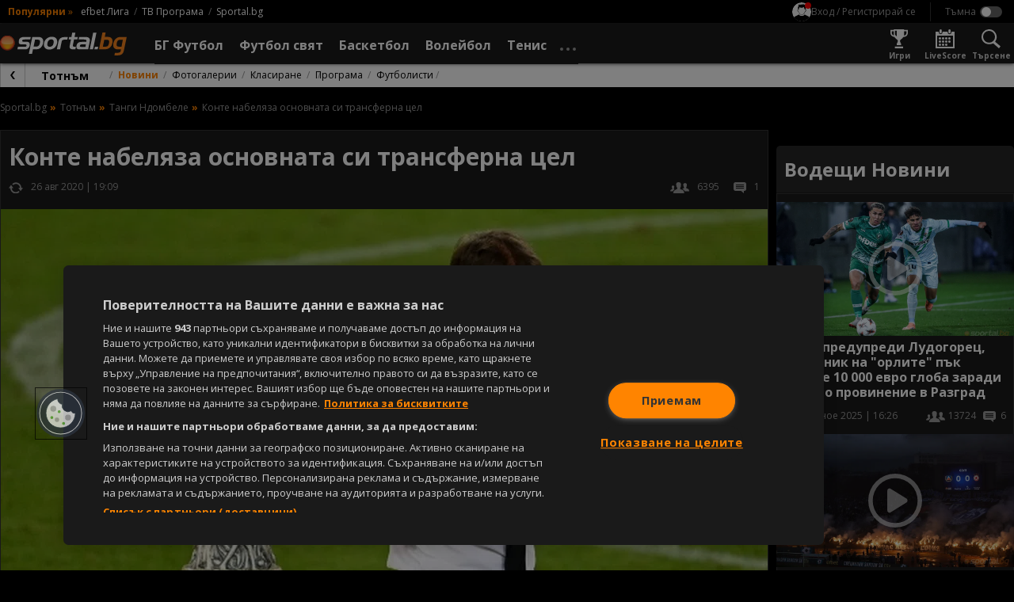

--- FILE ---
content_type: image/svg+xml
request_url: https://sportal.bg/assets/image/viewed.svg
body_size: 2971
content:
<svg xmlns="http://www.w3.org/2000/svg" width="24" height="14" viewBox="0 0 24 14">
  <defs>
    <style>
      .cls-1 {
        fill: #999;
        fill-rule: evenodd;
      }
    </style>
  </defs>
  <path id="Viewed" class="cls-1" d="M1143.98,918.55c0.22-.152.44-0.295,0.66-0.432-0.01,0-.01,0-0.02-0.007-0.25-.1-0.48-0.222-0.73-0.321a0.4,0.4,0,0,1-.27-0.433c0-.343.21-0.643,0.18-0.991a0.143,0.143,0,0,1,.11-0.109,0.222,0.222,0,0,0,.2-0.239,1.245,1.245,0,0,0-.03-0.426,0.47,0.47,0,0,1-.04-0.186c0.1-.213.01-0.477,0.1-0.65a0.456,0.456,0,0,0-.02-0.429,1.374,1.374,0,0,0-1.34-1.1,5.326,5.326,0,0,1-.58,0,1.179,1.179,0,0,0-.95.577c-0.06.122-.13,0.244-0.2,0.367a0.822,0.822,0,0,0-.06.648c0.08,0.229.09,0.472,0.19,0.695a0.074,0.074,0,0,1-.02.068,0.1,0.1,0,0,0-.1.164,0.775,0.775,0,0,0,.23.439,0.21,0.21,0,0,1,.09.122,3.6,3.6,0,0,0,.31.771,0.974,0.974,0,0,1-.01.378,0.314,0.314,0,0,1-.24.222c-0.49.3-1.01,0.553-1.49,0.886a1.789,1.789,0,0,0-.57.622c-0.17.314-.22,0.67-0.39,0.981-0.03.064-.03,0.123,0.07,0.139,0.06,0.009.12,0.068,0.18,0.076,0.33,0.032.67,0.076,1,.079,0.72,0.01,1.44.006,2.16,0.006a3.782,3.782,0,0,1,.2-0.4A4.355,4.355,0,0,1,1143.98,918.55Zm12.3,2.27a2.757,2.757,0,0,0-1.6-1.989c-0.38-.126-0.75-0.245-1.12-0.394-0.48-.193-0.94-0.428-1.42-0.619a0.766,0.766,0,0,1-.51-0.836c-0.01-.661.41-1.241,0.34-1.912a0.3,0.3,0,0,1,.21-0.211,0.418,0.418,0,0,0,.39-0.462,2.117,2.117,0,0,0-.06-0.823,0.991,0.991,0,0,1-.06-0.357c0.18-.414,0-0.92.19-1.253a0.947,0.947,0,0,0-.05-0.831,2.658,2.658,0,0,0-2.58-2.12,9.925,9.925,0,0,1-1.12.009,2.23,2.23,0,0,0-1.83,1.113c-0.13.236-.26,0.469-0.39,0.707a1.583,1.583,0,0,0-.12,1.253c0.16,0.442.18,0.913,0.37,1.341a0.144,0.144,0,0,1-.05.132,0.2,0.2,0,0,0-.19.317,1.641,1.641,0,0,0,.44.847,0.468,0.468,0,0,1,.19.236,6.786,6.786,0,0,0,.59,1.488,1.659,1.659,0,0,1-.03.728,0.564,0.564,0,0,1-.45.429c-0.95.578-1.96,1.068-2.88,1.711a3.457,3.457,0,0,0-1.09,1.2c-0.34.608-.43,1.294-0.75,1.895-0.07.123-.07,0.236,0.13,0.267,0.12,0.018.22,0.134,0.34,0.146,0.64,0.065,1.29.147,1.93,0.156,1.74,0.021,3.47.006,5.21,0.006h5.6a5.484,5.484,0,0,0,.56,0,0.353,0.353,0,0,0,.28-0.4C1156.49,922.028,1156.5,921.4,1156.28,920.82Zm6.72-.644c-0.19-.418-0.18-0.883-0.34-1.306a2.045,2.045,0,0,0-1.18-1.466c-0.28-.094-0.56-0.181-0.83-0.29-0.35-.143-0.69-0.316-1.04-0.457a0.571,0.571,0,0,1-.38-0.616,13.427,13.427,0,0,0,.25-1.408,0.217,0.217,0,0,1,.15-0.155,0.317,0.317,0,0,0,.3-0.34,1.808,1.808,0,0,0-.05-0.606,0.689,0.689,0,0,1-.05-0.264c0.14-.305.01-0.677,0.14-0.923a0.677,0.677,0,0,0-.03-0.611,1.755,1.755,0,0,0-.63-1.076,1.734,1.734,0,0,0-1.27-.486,7.478,7.478,0,0,1-.82.007,1.656,1.656,0,0,0-1.36.819c-0.09.175-.19,0.347-0.28,0.521a1.16,1.16,0,0,0-.09.924c0.12,0.324.13,0.672,0.27,0.986a0.134,0.134,0,0,1-.03.1,0.144,0.144,0,0,0-.14.234,1.173,1.173,0,0,0,.32.624,0.33,0.33,0,0,1,.14.172,4.865,4.865,0,0,0,.43,1.1,1.1,1.1,0,0,1-.02.537,0.41,0.41,0,0,1-.33.316c-0.64.39-1.32,0.729-1.95,1.147,0.18,0.067.37,0.132,0.57,0.2l0.24,0.081a3.646,3.646,0,0,1,2.2,2.539c0.35,0,.71,0,1.07,0h4.13c0.13,0,.27.01,0.41,0A0.255,0.255,0,0,0,1163,920.176Z" transform="translate(-1139 -909)"/>
</svg>


--- FILE ---
content_type: text/javascript; charset=utf-8
request_url: https://cdn.storifyme.xyz/static/web-components/storifyme-elements-v2.min.js
body_size: 56981
content:
(function(_0x33927b,_0x282e39){const _0x1ade03=_0xc08a,_0x5dd77e=_0x33927b();while(!![]){try{const _0x242fc3=parseInt(_0x1ade03(0x592))/0x1+-parseInt(_0x1ade03(0x3bf))/0x2+parseInt(_0x1ade03(0x5b3))/0x3+-parseInt(_0x1ade03(0x597))/0x4*(parseInt(_0x1ade03(0x4a3))/0x5)+-parseInt(_0x1ade03(0x1ec))/0x6*(parseInt(_0x1ade03(0x2d3))/0x7)+-parseInt(_0x1ade03(0x2f0))/0x8*(-parseInt(_0x1ade03(0x403))/0x9)+parseInt(_0x1ade03(0x46c))/0xa*(parseInt(_0x1ade03(0x2ff))/0xb);if(_0x242fc3===_0x282e39)break;else _0x5dd77e['push'](_0x5dd77e['shift']());}catch(_0x464eed){_0x5dd77e['push'](_0x5dd77e['shift']());}}}(_0x5b35,0x8f7d8),!function(_0x218adc){const _0x41fd77=_0xc08a;var _0x3f54e9=_0x41fd77(0x49b),_0x122119=':host{--storify-background:transparent;--storify-border:none;--storify-border-radius:3px;--storify-title-color:#111;--storify-title-font:inherit;--storify-title-size:1.2rem;--storify-header-align:center;--storify-header-border:none;--storify-vertical-spacing:15px;--storify-horizontal-spacing:20px;--storify-header-spacing:var(--storify-vertical-spacing)\x20var(--storify-horizontal-spacing);--storify-carousel-slides-align:center;--storify-carousel-slide-min-height:0px;--storify-carousel-slide-max-height:none;--storify-carousel-btn-width:30px;--storify-carousel-btn-height:30px;--storify-carousel-btn-background:#fff;--storify-carousel-btn-arrow-fill:#000;--storify-carousel-btn-shadow:0\x201px\x205px\x200\x20rgba(0,0,0,.35);--storify-carousel-btn-shadow-hover:0\x201px\x205px\x200\x20rgba(0,0,0,.55);--storify-carousel-fallback-message-background:transparent;--storify-carousel-fallback-message-color:var(--storify-title-color);--storify-carousel-fallback-message:\x22\x22;--storify-grid-fallback-message-background:transparent;--storify-grid-fallback-message-color:var(--storify-title-color);--storify-grid-fallback-message:\x22\x22;--storify-modal-background:rgba(0,0,0,.85);--storify-modal-btn-width:40px;--storify-modal-btn-height:40px;--storify-modal-btn-background:#fff;--storify-modal-btn-arrow-fill:#000;--storify-loading-animator-color-1:#000;--storify-loading-animator-color-2:#000;--storify-item-border-size:2;--storify-page-stack-card-1-color:#9aa0a6;--storify-page-stack-card-2-color:#d1d4d6;--storify-item-text-color:#111;--storify-item-gap:40px;--storify-item-border:none;--storify-item-title-align:center;--storify-item-title-font:inherit;--storify-item-title-size:1rem;--storify-item-line-height:normal;--storify-item-title-weight:400;--storify-item-radius:8px;--storify-item-border-spacing:4px;--storify-item-overlay-color:transparent;--storify-item-overlay-opacity:0;--storify-item-seen-opacity:20;--storify-item-seen-border-size:0;--storify-item-seen-border-color-1:#fff;--storify-item-seen-border-color-2:#fff;--storify-item-live-background:#e86464;--storify-item-live-color:#fff;--storify-item-live-label-size:12px;--storify-item-live-label-font:inherit;--storify-item-live-border-size:1;--storify-item-live-border-color-1:#e86464;--storify-item-live-border-color-2:#e86464;--storify-item-new-background:#111;--storify-item-new-color:#fff;--storify-item-new-label-size:12px;--storify-item-new-label-font:inherit;--storify-item-img-title-size:1rem;--storify-item-img-border:1px\x20solid\x20rgba(0,0,0,.1)}:host{--fallback-circle-width:80px;--fallback-square-width:120px;--fallback-square-height:180px}:host([theme=dark]){--storify-background:#2c2c2c;--storify-border:none;--storify-title-color:#fff;--storify-carousel-btn-background:#000;--storify-carousel-btn-arrow-fill:#fff;--storify-carousel-btn-shadow:0\x202px\x205px\x20hsla(0,0%,100%,.35);--storify-loading-animator-color-1:#fff;--storify-loading-animator-color-2:#fff;--storify-page-stack-card-1-color:#818488;--storify-page-stack-card-2-color:#4e4c4c}:host([theme=transparent]){--storify-background:transparent;--storify-border:none;--storify-vertical-spacing:0px}:host([type=singleton]){--storify-header-spacing:0px;--storify-vertical-spacing:0px;--storify-horizontal-spacing:0px;--storify-item-gap:0px;--storify-item-border-size:0px}';const _0x5efd6d={'MODAL':_0x41fd77(0x2f9),'SHORTS_MODAL':_0x41fd77(0x2c5),'STORY_VIEW':_0x41fd77(0x515),'WIDGET':'storifyme-collection','STORY':'storifyme-story','CAROUSEL':_0x41fd77(0x34f),'GRID':_0x41fd77(0x5c5),'SINGLETON':_0x41fd77(0x428),'SINGLE_STORY':_0x41fd77(0x48d),'STORY_CIRCLE':_0x41fd77(0x3ee),'STORY_SQUARE':'storifyme-story-square','STORY_ITEM':_0x41fd77(0x480),'NAVIGATION_MODAL_OPENED':_0x41fd77(0x25e)},_0x14c0d6={'STANDARD':{'CLICK':'click','TOUCHSTART':_0x41fd77(0x4cf),'TOUCHMOVE':_0x41fd77(0x3b1),'TOUCHEND':'touchend','TOUCHCANCEL':_0x41fd77(0x45e),'MOUSEDOWN':'mousedown','MOUSEMOVE':_0x41fd77(0x3b4),'MOUSEUP':'mouseup','MOUSEOVER':_0x41fd77(0x40b),'MOUSEOUT':_0x41fd77(0x282),'KEYDOWN':_0x41fd77(0x223),'RESIZE':_0x41fd77(0x49c),'SCROLL':_0x41fd77(0x3a6),'WHEEL':_0x41fd77(0x1db),'SLOTCHANGE':_0x41fd77(0x560),'TRANSITIONEND':_0x41fd77(0x3a2),'MESSAGE':'message','ERROR':_0x41fd77(0x1e6),'POPSTATE':_0x41fd77(0x24d)},'WIDGET':{'STORY_ITEM':{'CLICK':_0x5efd6d['WIDGET']+_0x41fd77(0x5b4)}},'CAROUSEL':{'SCROLL':_0x5efd6d[_0x41fd77(0x505)]+_0x41fd77(0x289)},'MODAL':{'STORY_ITEM':{'ACTIVE':_0x5efd6d['MODAL']+_0x41fd77(0x5dc)},'CLOSED':_0x5efd6d[_0x41fd77(0x288)]+_0x41fd77(0x3c2)}},_0x2ef932={'ROLE':'role','TABINDEX':_0x41fd77(0x4ed),'INERT':_0x41fd77(0x47e),'ARIA':{'HIDDEN':_0x41fd77(0x2e6),'LABEL':_0x41fd77(0x3fe),'LIVE':_0x41fd77(0x48e),'ATOMIC':_0x41fd77(0x385),'DISABLED':_0x41fd77(0x20c),'MODAL':_0x41fd77(0x356)},'SLOT':'slot','DISABLED':_0x41fd77(0x22f),'HIDDEN':_0x41fd77(0x4dd),'ACTIVE':'active','OVERFLOW':_0x41fd77(0x3c3),'OVERFLOWX':_0x41fd77(0x33a),'OVERFLOWY':'overflow-y','HREF':_0x41fd77(0x1f8),'SRC':_0x41fd77(0x354)},_0x211898={'MOBILE':'mobile','MINIMIZED':_0x41fd77(0x40d)},_0x34eb18={'KEYBOARD_MODE':_0x41fd77(0x263)};let _0x1ff183;function _0x3c32fb(_0x60ae46){return!!(function(){const _0x8f6d00=_0xc08a;if(void 0x0===_0x1ff183){_0x1ff183=!0x1;try{const _0x140047=Object['defineProperty']({},_0x8f6d00(0x583),{'get':function(){_0x1ff183=!0x0;}});window[_0x8f6d00(0x574)]('test',null,_0x140047),window[_0x8f6d00(0x383)](_0x8f6d00(0x4aa),null,_0x140047);}catch(_0x4bf6fb){}}return _0x1ff183;}())&&{'passive':_0x60ae46};}function _0x506839(){const _0x113097=_0x41fd77;return window[_0x113097(0x1fd)](_0x113097(0x51c))[_0x113097(0x594)]&&(_0x113097(0x240)in window||navigator['maxTouchPoints']>0x0||navigator[_0x113097(0x2e8)]>0x0);}function _0x1e1554(_0xf3021){const _0x19bb6b=_0x41fd77;try{const _0x260a9f=new URL(_0xf3021);if(_0x260a9f[_0x19bb6b(0x205)]['endsWith']('storifyme.com')||_0x260a9f[_0x19bb6b(0x205)]['endsWith'](_0x19bb6b(0x222)))return!0x0;}catch(_0x4f1208){}return!0x1;}function _0x70a41e(_0x31b0a7,_0x2356f2){const _0x2bdc51=_0x41fd77,_0x5b3e54=_0x31b0a7?.[_0x2bdc51(0x4c4)](_0x2bdc51(0x585));return _0x5b3e54&&_0x5b3e54===_0x2356f2;}function _0x3a4fcd(_0xd39161){const _0x5db169=_0x41fd77;return!(!_0xd39161||!_0xd39161[_0x5db169(0x58f)]||'embedded'!==_0xd39161[_0x5db169(0x58f)]);}function _0x28d8d8(_0x24cb42){return(_0x24cb42||'')['split']('?')['shift']();}function _0xa1636f(_0x42e8a8,_0x174aa3,_0xde4c99){const _0x1aa499=_0x41fd77;_0xde4c99?_0x42e8a8[_0x1aa499(0x368)](_0x174aa3,''):_0x42e8a8[_0x1aa499(0x2f1)](_0x174aa3);}function _0x357c7f(_0x32ec96,_0x1ba0ee){const _0x31c91a=_0x41fd77;return _0x32ec96[_0x31c91a(0x3f9)](_0x1ba0ee);}function _0x2b3103(_0x10594e,_0x5c8f06,_0x4f44fa){const _0x2f2da6=_0x41fd77;_0x10594e[_0x2f2da6(0x368)](_0x5c8f06,''+_0x4f44fa);}function _0x378f3e(_0x333cd7,_0x1cfebf,_0x3a40c9=0x0){const _0x1e4575=_0x333cd7['getAttribute'](_0x1cfebf);return null===_0x1e4575?_0x3a40c9:parseInt(_0x1e4575,0xa);}function _0x3d5139(_0x1bdd23,_0x2121a3,_0x4d3389,_0x387336){const _0x17c4b6=_0x41fd77;try{if(function(_0x4622a5){const _0x4218a=_0xc08a;if(!_0x4622a5)return!0x0;try{var _0x587c4e=new Set(['svg',_0x4218a(0x455)]),_0x1ef688=_0x2db5fa(_0x4622a5);return _0x587c4e['has'](_0x1ef688);}catch(_0x406d4a){}return!0x1;}(_0x1bdd23))return _0x1bdd23;if(_0x1e1554(_0x1bdd23)){if(!_0x2121a3&&!_0x4d3389)return _0x1bdd23;const _0x1a6d2d=_0x1bdd23['split']('/');let _0x233673=_0x1a6d2d[_0x17c4b6(0x3f1)]();return _0x387336&&(_0x233673+='?'+_0x387336),_0x1a6d2d[_0x17c4b6(0x271)](_0x2121a3+'x'+(null!=_0x4d3389?_0x4d3389:'')),_0x1a6d2d[_0x17c4b6(0x271)](_0x233673),_0x1a6d2d['join']('/');}return _0x1bdd23;}catch(_0x59a3a3){return _0x1bdd23;}}function _0x2db5fa(_0x12be81){const _0x5f0b57=_0x41fd77;return(_0x12be81||'')[_0x5f0b57(0x281)]('.')[_0x5f0b57(0x3f1)]()[_0x5f0b57(0x281)]('?')[_0x5f0b57(0x5bb)]();}function _0x25a11b(_0xc4feaa,_0x38b859){return Math['floor'](Math['random']()*_0x38b859)+_0xc4feaa;}function _0x429a33(_0x1edb6a,_0x4c8901){const _0x4649bb=_0x41fd77;if(_0x1edb6a){const _0xcaa602=_0x4c8901['createElement'](_0x4649bb(0x51d));return _0xcaa602[_0x4649bb(0x557)](_0x4c8901[_0x4649bb(0x449)]('\x0a\x20\x20\x20\x20\x20\x20\x20\x20\x20\x20\x20\x20'+_0x1edb6a+_0x4649bb(0x299))),_0xcaa602;}return null;}function _0x26d23a(_0x382be4,_0x30f7de){try{localStorage['setItem'](_0x382be4,_0x30f7de);}catch(_0x27da20){}}function _0x145c92(_0x1f3324){const _0xa6f2cd=_0x41fd77;try{return localStorage[_0xa6f2cd(0x54b)](_0x1f3324);}catch(_0x16aae2){}}function _0x2868cf(_0x4be39b,_0x58a910,_0x470a91,_0x5ebdaf){const _0x1d7d7a=_0x41fd77,_0x47818b={'source':_0x1d7d7a(0x300),'action':_0x4be39b,'widget':_0x58a910,'story':_0x470a91,'data':_0x5ebdaf};try{window[_0x1d7d7a(0x4d5)][_0x1d7d7a(0x444)](JSON[_0x1d7d7a(0x1d6)](_0x47818b));}catch(_0x55789b){}try{window[_0x1d7d7a(0x386)]['messageHandlers'][_0x1d7d7a(0x22c)][_0x1d7d7a(0x2b9)](JSON[_0x1d7d7a(0x1d6)](_0x47818b));}catch(_0x541480){}try{window[_0x1d7d7a(0x2b9)](JSON[_0x1d7d7a(0x1d6)](_0x47818b),'*');}catch(_0x47cf78){}}function _0x1c74e5(_0x599910){try{return JSON['parse'](_0x599910);}catch(_0x399397){return null;}}function _0x489691(){const _0x48196e=_0x41fd77;let _0x3fd397=new Date()[_0x48196e(0x3de)]();return _0x48196e(0x24b)[_0x48196e(0x24c)](/[xy]/g,function(_0x291151){const _0x5e96fd=_0x48196e,_0x5a7e20=(_0x3fd397+0x10*Math[_0x5e96fd(0x27d)]())%0x10|0x0;return _0x3fd397=Math[_0x5e96fd(0x530)](_0x3fd397/0x10),('x'==_0x291151?_0x5a7e20:0x3&_0x5a7e20|0x8)['toString'](0x10);});}function _0x39c56c(_0x3fde8b,..._0x504e22){const _0x4e8c27=_0x41fd77;_0x4e8c27(0x420)!==_0x3fde8b&&'dev'!==_0x3fde8b||console['error'](..._0x504e22);}const _0x3f47f8=(_0x3f4305,_0x36632a,_0x56382e,_0x496077)=>_0x56382e*((_0x3f4305=_0x3f4305/_0x496077-0x1)*_0x3f4305*_0x3f4305*_0x3f4305*_0x3f4305+0x1)+_0x36632a;class _0x211b65 extends HTMLElement{[_0x41fd77(0x4a1)](){const _0x55c032=_0x41fd77;this[_0x55c032(0x4c4)]('data-url')||console[_0x55c032(0x1e6)](_0x55c032(0x4ff));}static get[_0x41fd77(0x4f8)](){return['url'];}['attributeChangedCallback'](_0x2b031c,_0x241d36,_0xecb963){const _0xabd0ea=_0x41fd77;if('url'===_0x2b031c)_0xecb963||this[_0xabd0ea(0x23a)]&&(this[_0xabd0ea(0x23a)][_0xabd0ea(0x495)]=''),_0xecb963&&_0x241d36!==_0xecb963&&fetch(_0xecb963)[_0xabd0ea(0x3f2)](_0x1b39fe=>_0x1b39fe[_0xabd0ea(0x4e2)]())[_0xabd0ea(0x3f2)](_0x488e87=>{const _0xfea34c=_0xabd0ea,_0x11e73e=new DOMParser(),_0x54bef3=this[_0xfea34c(0x523)]({'mode':'open'}),_0x3033c7=_0x11e73e['parseFromString'](_0x488e87,_0xfea34c(0x555)),_0x301c27=_0x3033c7[_0xfea34c(0x52d)],_0x41d036=_0x3033c7[_0xfea34c(0x38e)],_0x42dbe9=_0x41d036['querySelector'](_0xfea34c(0x529));let _0x36e48d={};if(_0x42dbe9)try{const _0x168b47=new URL(_0xecb963),_0x2323e4=new URLSearchParams(_0x168b47[_0xfea34c(0x3e3)][_0xfea34c(0x577)](0x1))[_0xfea34c(0x424)]('config');try{_0x36e48d=JSON['parse'](_0x2323e4);}catch(_0xcdd753){}_0x2323e4&&(_0x42dbe9[_0xfea34c(0x28d)]=_0x2323e4);}catch(_0xfc793a){}const _0xecf661=_0x41d036['querySelector'](_0xfea34c(0x5b1));if(_0xecf661)try{const _0xb2d602=new URL(_0xecb963);_0xecf661['textContent']=JSON[_0xfea34c(0x1d6)]({'widget_id':_0xb2d602['searchParams'][_0xfea34c(0x424)](_0xfea34c(0x2d0)),'mode':_0xb2d602[_0xfea34c(0x55c)]['get'](_0xfea34c(0x58f)),'platform':_0xb2d602[_0xfea34c(0x55c)][_0xfea34c(0x424)](_0xfea34c(0x450)),'autoplay_unmuted':_0xfea34c(0x310)===_0x145c92(_0xfea34c(0x567))});}catch(_0x2a8984){}const _0x20fdac=document[_0xfea34c(0x4c6)](_0xfea34c(0x3c5));_0x20fdac['classList'][_0xfea34c(0x526)](_0xfea34c(0x52d)),_0x20fdac['innerHTML']=_0x301c27[_0xfea34c(0x495)];const _0x5d220b=document['createElement'](_0xfea34c(0x51d));_0x5d220b[_0xfea34c(0x434)]=_0xfea34c(0x26d),_0x20fdac[_0xfea34c(0x557)](_0x5d220b);const _0x874ba0=document[_0xfea34c(0x4c6)](_0xfea34c(0x3c5));if(_0x874ba0[_0xfea34c(0x1d8)]=_0x41d036[_0xfea34c(0x1d8)],_0x874ba0[_0xfea34c(0x3b6)]['add'](_0xfea34c(0x38e)),_0x874ba0[_0xfea34c(0x495)]=_0x41d036[_0xfea34c(0x495)],_0x36e48d&&_0x36e48d[_0xfea34c(0x405)]&&'video'===_0x36e48d['config']['type']){const _0x2342e5=_0x874ba0[_0xfea34c(0x1ed)](_0xfea34c(0x22b));_0x2342e5&&_0x2342e5['classList'][_0xfea34c(0x2e3)](_0xfea34c(0x3d7));}_0x54bef3[_0xfea34c(0x495)]=''+_0x20fdac['outerHTML']+_0x874ba0[_0xfea34c(0x47a)];let _0x4e915c='';const _0x6e15e1=_0x874ba0[_0xfea34c(0x1ed)](_0xfea34c(0x4d9));_0x6e15e1&&(_0x4e915c=_0x6e15e1['src']),requestAnimationFrame(()=>{const _0x557437=_0xfea34c,_0x431278=document[_0x557437(0x4c6)]('script');_0x431278['src']=_0x4e915c,_0x431278[_0x557437(0x417)]=()=>{const _0x38481d=_0x557437;try{const _0x69e8ff=new URL(_0xecb963);window[_0x38481d(0x2b9)](JSON[_0x38481d(0x1d6)]({'source':_0x38481d(0x254),'widget':_0x69e8ff['searchParams'][_0x38481d(0x424)](_0x38481d(0x2d0)),'action':'AD_FAILED'}),'*');}catch(_0x55930b){}},_0x54bef3[_0x557437(0x557)](_0x431278);});})['catch'](_0x37daa7=>{const _0xdbd0=_0xabd0ea;console[_0xdbd0(0x1e6)](_0xdbd0(0x246)),console[_0xdbd0(0x1e6)](_0x37daa7);});}}customElements[_0x41fd77(0x424)](_0x5efd6d[_0x41fd77(0x1d0)])||customElements[_0x41fd77(0x301)](_0x5efd6d[_0x41fd77(0x1d0)],_0x211b65);class _0x391f55{constructor(_0x392085){const _0x3b4e8b=_0x41fd77;this[_0x3b4e8b(0x3ac)]=_0x392085,this[_0x3b4e8b(0x2bc)]=[],this['inUse']=new Set(),this[_0x3b4e8b(0x268)]();}[_0x41fd77(0x268)](){const _0x3a9b18=_0x41fd77;for(let _0x1bb6ca=0x0;_0x1bb6ca<this['poolSize'];_0x1bb6ca++){const _0x18351c=document[_0x3a9b18(0x4c6)](_0x3a9b18(0x388));_0x18351c[_0x3a9b18(0x354)]=_0x3a9b18(0x4f9);try{_0x18351c[_0x3a9b18(0x368)](_0x3a9b18(0x56f),_0x3a9b18(0x1f1));}catch(_0x598c99){}this[_0x3a9b18(0x2bc)][_0x3a9b18(0x271)](_0x18351c);}}[_0x41fd77(0x1d2)](_0x24fa42,_0x2674fc){const _0x34085b=_0x41fd77;_0x24fa42[_0x34085b(0x557)](_0x2674fc);}[_0x41fd77(0x424)](){const _0x5fddcd=_0x41fd77;if(0x0===this['available']['length'])return null;const _0x1a2a8d=this[_0x5fddcd(0x2bc)][_0x5fddcd(0x5bb)]();return this[_0x5fddcd(0x4ea)][_0x5fddcd(0x526)](_0x1a2a8d),_0x1a2a8d;}[_0x41fd77(0x353)](_0x14f39b){const _0x5a4550=_0x41fd77;_0x14f39b&&this['inUse'][_0x5a4550(0x1ce)](_0x14f39b)&&('about:blank'!==_0x14f39b['src']&&(_0x14f39b[_0x5a4550(0x354)]=_0x5a4550(0x4f9)),this[_0x5a4550(0x4ea)][_0x5a4550(0x3df)](_0x14f39b),this[_0x5a4550(0x2bc)]['push'](_0x14f39b));}[_0x41fd77(0x3ec)](){const _0x890ea7=_0x41fd77;if(this[_0x890ea7(0x4ea)]){const _0x743e28=Array['from'](this[_0x890ea7(0x4ea)]);for(const _0x455c63 of _0x743e28)this[_0x890ea7(0x353)](_0x455c63);}this['available']=null,this[_0x890ea7(0x4ea)]=null;}}const _0x2e9339={'loaded':!0x1,'items':[],'showAds'(_0x4a45fd,_0x1c017d){const _0x35af3a=_0x41fd77;_0x2e9339[_0x35af3a(0x4b1)]=!0x0,_0x2e9339[_0x35af3a(0x2c8)]=_0x1c017d,function(_0x48d882){const _0x4fe239=_0x35af3a;if(_0x48d882)for(let _0x4c7b80=_0x48d882[_0x4fe239(0x250)]-0x1;_0x4c7b80>0x0;_0x4c7b80--){const _0x4f47b1=Math[_0x4fe239(0x530)](Math[_0x4fe239(0x27d)]()*(_0x4c7b80+0x1)),_0x1e51bc=_0x48d882[_0x4c7b80];_0x48d882[_0x4c7b80]=_0x48d882[_0x4f47b1],_0x48d882[_0x4f47b1]=_0x1e51bc;}}(_0x2e9339[_0x35af3a(0x2c8)]),setTimeout(()=>{const _0x39d4db=_0x35af3a;let _0x2cf88a=_0x4a45fd[_0x39d4db(0x23a)]['querySelectorAll'](_0x39d4db(0x4b6));for(let _0x44104d=0x0;_0x44104d<_0x2cf88a[_0x39d4db(0x250)];_0x44104d++){const _0x3c8805=_0x2cf88a[_0x44104d],_0x1f4c02=_0x44104d%_0x2e9339[_0x39d4db(0x2c8)]['length'];if(_0x2e9339[_0x39d4db(0x2c8)][_0x1f4c02]&&_0x2e9339[_0x39d4db(0x2c8)][_0x1f4c02][_0x39d4db(0x3e7)]){const _0x5aecd6={'item_id':_0x3c8805[_0x39d4db(0x4c4)](_0x39d4db(0x585))};let _0x301d44=_0x2e9339['items'][_0x1f4c02][_0x39d4db(0x3e7)]+_0x39d4db(0x448)+_0x4a45fd['widget']['id']+'&mode=ad&platform=web#config='+JSON['stringify'](_0x5aecd6);_0x3c8805[_0x39d4db(0x368)](_0x39d4db(0x415),_0x301d44);const _0x4e462a=_0x3c8805[_0x39d4db(0x1ed)](_0x39d4db(0x3ca));_0x4e462a&&_0x4e462a['setAttribute'](_0x39d4db(0x415),_0x301d44);}else{if(_0x3c8805[_0x39d4db(0x2d4)](_0x39d4db(0x545))[_0x39d4db(0x2e3)](),_0x4a45fd['_items']){let _0x1c8bb3=_0x4a45fd['_items']['findIndex'](_0x4b9e39=>_0x4b9e39[_0x39d4db(0x553)]==_0x3c8805['getAttribute'](_0x39d4db(0x56a)));_0x1c8bb3>-0x1&&(_0x4a45fd[_0x39d4db(0x2cf)]['splice'](_0x1c8bb3,0x1),_0x4a45fd[_0x39d4db(0x4ae)][_0x39d4db(0x55d)](_0x1c8bb3,0x1));}}}const _0x4fa8d3=_0x4a45fd['_domItems'][_0x39d4db(0x305)](_0x4a45fd[_0x39d4db(0x36a)]);_0x4fa8d3>-0x1&&(_0x4a45fd[_0x39d4db(0x37b)]=_0x4fa8d3),_0x4a45fd[_0x39d4db(0x4db)](_0x4a45fd[_0x39d4db(0x36a)],_0x4a45fd['_activeItemIndex']),_0x4a45fd['_calcElementStyles'](_0x4a45fd['_domItems']);},0xa);}};class _0x5dafff extends HTMLElement{get[_0x41fd77(0x3a9)](){const _0x51c260=_0x41fd77;return _0x357c7f(this,_0x2ef932[_0x51c260(0x3d9)]);}set[_0x41fd77(0x3a9)](_0x53ca7d){const _0x101cf8=_0x41fd77,_0x5c6255=Boolean(_0x53ca7d);_0xa1636f(this,_0x2ef932[_0x101cf8(0x3d9)],_0x5c6255);}get['mobile'](){const _0x2a1790=_0x41fd77;return _0x357c7f(this,_0x211898[_0x2a1790(0x5cf)]);}set[_0x41fd77(0x4f4)](_0x77d2b0){const _0x30cce3=_0x41fd77,_0x1691f4=Boolean(_0x77d2b0);_0xa1636f(this,_0x211898[_0x30cce3(0x5cf)],_0x1691f4);}get[_0x41fd77(0x40d)](){const _0x1e1833=_0x41fd77;return _0x357c7f(this,_0x211898[_0x1e1833(0x5c4)]);}set['minimized'](_0x5c9293){const _0x109f8c=Boolean(_0x5c9293);this['mobile']||_0xa1636f(this,_0x211898['MINIMIZED'],_0x109f8c);}get[_0x41fd77(0x2c8)](){const _0x53d40c=_0x41fd77;return this[_0x53d40c(0x2cf)];}set['items'](_0x3abc7d){const _0x4e66b4=_0x41fd77;this[_0x4e66b4(0x2cf)]=_0x3abc7d,this[_0x4e66b4(0x2f7)]();}get[_0x41fd77(0x2d0)](){return this['_widget'];}set[_0x41fd77(0x2d0)](_0x30f706){const _0x1fd85d=_0x41fd77;this[_0x1fd85d(0x327)]=_0x30f706;}get[_0x41fd77(0x365)](){const _0x48df25=_0x41fd77;return this[_0x48df25(0x47f)];}set[_0x41fd77(0x365)](_0x48ef29){const _0x34e1d2=_0x41fd77;this[_0x34e1d2(0x47f)]=_0x48ef29;}get[_0x41fd77(0x496)](){const _0x53a16d=_0x41fd77;return this[_0x53a16d(0x4c4)]('dir');}set[_0x41fd77(0x496)](_0x85d119){const _0x54dbab=_0x41fd77;this[_0x54dbab(0x368)](_0x54dbab(0x2dc),_0x85d119);}['iFramePool'];['POOL_SIZE']=0x5;constructor(){const _0x4a8287=_0x41fd77;super(),this[_0x4a8287(0x4a4)]();const _0x1a80c3=Object[_0x4a8287(0x4a9)](this)[_0x4a8287(0x429)]['template'],_0xa194df=this['attachShadow']({'mode':'open'});_0xa194df[_0x4a8287(0x557)](_0x1a80c3['content'][_0x4a8287(0x360)](!0x0)),this['iFramePool']=new _0x391f55(this[_0x4a8287(0x2ac)]),this[_0x4a8287(0x5a0)]=_0xa194df[_0x4a8287(0x1ed)](_0x4a8287(0x1e4)),this[_0x4a8287(0x3a7)]=_0xa194df[_0x4a8287(0x1ed)](_0x4a8287(0x293)),this[_0x4a8287(0x4ae)]=[],this[_0x4a8287(0x36a)]=void 0x0,this[_0x4a8287(0x37b)]=0x0,this[_0x4a8287(0x2d7)]=void 0x0;}[_0x41fd77(0x4a1)](){const _0x5c8618=_0x41fd77;if(this[_0x5c8618(0x376)](),this[_0x5c8618(0x3f9)](_0x2ef932[_0x5c8618(0x4b4)][_0x5c8618(0x288)])||this[_0x5c8618(0x368)](_0x2ef932[_0x5c8618(0x4b4)]['MODAL'],!0x0),this[_0x5c8618(0x3f9)](_0x2ef932[_0x5c8618(0x44a)])||this[_0x5c8618(0x368)](_0x2ef932['ROLE'],_0x5c8618(0x2a4)),this[_0x5c8618(0x3a3)](_0x2ef932['ACTIVE']),this[_0x5c8618(0x2d0)]?.[_0x5c8618(0x297)]?.['autoplay_unmuted']&&null==_0x145c92(_0x5c8618(0x567))&&_0x26d23a('storifyme_audio_unmuted',!0x0),window[_0x5c8618(0x574)](_0x14c0d6[_0x5c8618(0x3fa)]['RESIZE'],this,_0x3c32fb(!0x0)),window['addEventListener'](_0x14c0d6[_0x5c8618(0x3fa)][_0x5c8618(0x53c)],this),window['addEventListener'](_0x14c0d6[_0x5c8618(0x3fa)]['KEYDOWN'],this),this[_0x5c8618(0x28f)](),this[_0x5c8618(0x511)](),'free'===this[_0x5c8618(0x2d0)][_0x5c8618(0x3d1)]&&this[_0x5c8618(0x48b)](),setTimeout(()=>{this['_trapFocus']();},0x0),_0x2e9339[_0x5c8618(0x4b1)])_0x2e9339[_0x5c8618(0x4d7)](this,_0x2e9339[_0x5c8618(0x2c8)]);else{if(this[_0x5c8618(0x2d0)][_0x5c8618(0x3cd)]&&this['widget'][_0x5c8618(0x3cd)][_0x5c8618(0x584)]&&_0x5c8618(0x320)===this[_0x5c8618(0x2d0)]['adsConfig'][_0x5c8618(0x3dc)]){let _0x9016c5=this[_0x5c8618(0x2d0)][_0x5c8618(0x3cd)][_0x5c8618(0x38f)]||0xa,_0x42b75c=this['widget']['baseUrl']+'/monetize/v1/'+this[_0x5c8618(0x2d0)][_0x5c8618(0x33f)]+'/items?size='+_0x9016c5+'&widget='+this[_0x5c8618(0x2d0)]['id'];fetch(_0x42b75c,{})[_0x5c8618(0x3f2)](_0x5213f0=>_0x5213f0[_0x5c8618(0x363)]())['then'](_0x5843b4=>{const _0x596b1d=_0x5c8618;_0x2e9339[_0x596b1d(0x4d7)](this,_0x5843b4[_0x596b1d(0x366)]);})[_0x5c8618(0x3d0)](_0x50332b=>{const _0x5eeea5=_0x5c8618;console[_0x5eeea5(0x1e6)](_0x5eeea5(0x2b2)),_0x2e9339[_0x5eeea5(0x4d7)](this,[]);});}}}[_0x41fd77(0x541)](){const _0x37ca0c=_0x41fd77;window['removeEventListener'](_0x14c0d6[_0x37ca0c(0x3fa)][_0x37ca0c(0x53c)],this),window[_0x37ca0c(0x383)](_0x14c0d6[_0x37ca0c(0x3fa)][_0x37ca0c(0x264)],this),window[_0x37ca0c(0x383)](_0x14c0d6['STANDARD'][_0x37ca0c(0x22e)],this),this[_0x37ca0c(0x340)](_0x14c0d6[_0x37ca0c(0x288)][_0x37ca0c(0x2a5)]);for(const _0x2c14b3 of this[_0x37ca0c(0x4ae)]){_0x2c14b3[_0x37ca0c(0x383)](_0x14c0d6[_0x37ca0c(0x3fa)][_0x37ca0c(0x42b)],this),_0x2c14b3['removeEventListener'](_0x14c0d6[_0x37ca0c(0x3fa)][_0x37ca0c(0x22e)],this);const _0x4f0903=this['_getContentElement'](_0x2c14b3);this[_0x37ca0c(0x375)](_0x4f0903);}this[_0x37ca0c(0x4ae)]=null,this[_0x37ca0c(0x4db)](null,-0x1),this[_0x37ca0c(0x308)]['destroy'](),this[_0x37ca0c(0x308)]=null,this['_itemsWrapper']=null,this[_0x37ca0c(0x3a7)]=null,this[_0x37ca0c(0x36a)]=null,clearTimeout(this[_0x37ca0c(0x2d7)]),this['_updateTimer']=null,this[_0x37ca0c(0x23a)][_0x37ca0c(0x383)](_0x37ca0c(0x223),this[_0x37ca0c(0x2e7)]),document[_0x37ca0c(0x38e)][_0x37ca0c(0x51d)][_0x37ca0c(0x2ad)](_0x2ef932[_0x37ca0c(0x1f7)]),this['_bodyOverflowX']&&document[_0x37ca0c(0x38e)][_0x37ca0c(0x51d)][_0x37ca0c(0x214)](_0x2ef932[_0x37ca0c(0x486)],this[_0x37ca0c(0x502)]),this[_0x37ca0c(0x2da)]&&document[_0x37ca0c(0x38e)][_0x37ca0c(0x51d)][_0x37ca0c(0x214)](_0x2ef932[_0x37ca0c(0x3b8)],this[_0x37ca0c(0x2da)]),this[_0x37ca0c(0x464)]&&document[_0x37ca0c(0x38e)][_0x37ca0c(0x51d)][_0x37ca0c(0x214)](_0x2ef932[_0x37ca0c(0x1f7)],this[_0x37ca0c(0x464)]),document[_0x37ca0c(0x42d)][_0x37ca0c(0x51d)][_0x37ca0c(0x2ad)](_0x2ef932[_0x37ca0c(0x1f7)]),this['_htmlOverflowX']&&document[_0x37ca0c(0x42d)][_0x37ca0c(0x51d)]['setProperty'](_0x2ef932[_0x37ca0c(0x486)],this[_0x37ca0c(0x341)]),this[_0x37ca0c(0x1d9)]&&document[_0x37ca0c(0x42d)][_0x37ca0c(0x51d)][_0x37ca0c(0x214)](_0x2ef932[_0x37ca0c(0x3b8)],this[_0x37ca0c(0x1d9)]),this[_0x37ca0c(0x4c2)]&&document[_0x37ca0c(0x42d)][_0x37ca0c(0x51d)][_0x37ca0c(0x214)](_0x2ef932[_0x37ca0c(0x1f7)],this[_0x37ca0c(0x4c2)]);}static get[_0x41fd77(0x4f8)](){const _0x1c212e=_0x41fd77;return[_0x2ef932[_0x1c212e(0x3d9)]];}[_0x41fd77(0x237)](_0x2cf708,_0x5286a9,_0x59246f){const _0xfa681a=_0x41fd77;switch(_0x2cf708){case _0x2ef932[_0xfa681a(0x3d9)]:this[_0xfa681a(0x3a9)]||setTimeout(()=>{const _0xbc4cf0=_0xfa681a;this[_0xbc4cf0(0x319)][_0xbc4cf0(0x24a)](this);},0xc8);break;case _0x211898[_0xfa681a(0x5c4)]:isMinimized&&(this[_0xfa681a(0x4f4)]=isMinimized);}}[_0x41fd77(0x3a3)](_0x9b5131){const _0x528ec1=_0x41fd77;if(this[_0x528ec1(0x2df)](_0x9b5131)){let _0x3b4c14=this[_0x9b5131];delete this[_0x9b5131],this[_0x9b5131]=_0x3b4c14;}}[_0x41fd77(0x1d3)](_0x4e53dc){this['dynamicData']=_0x4e53dc;}[_0x41fd77(0x29b)](_0x5c06d9){const _0x24c11e=_0x41fd77;if(_0x5c06d9[_0x24c11e(0x55f)]===_0x14c0d6[_0x24c11e(0x3fa)][_0x24c11e(0x42b)]){if(_0x5c06d9[_0x24c11e(0x58b)]['classList'][_0x24c11e(0x573)](_0x24c11e(0x453)))_0x5c06d9[_0x24c11e(0x34c)](),_0x5c06d9[_0x24c11e(0x253)](),this[_0x24c11e(0x340)](_0x24c11e(0x571),{}),this['_openPrevStory'](null);else{if(_0x5c06d9[_0x24c11e(0x58b)][_0x24c11e(0x3b6)][_0x24c11e(0x573)](_0x24c11e(0x266)))_0x5c06d9['preventDefault'](),_0x5c06d9['stopPropagation'](),this[_0x24c11e(0x340)](_0x24c11e(0x2a2),{}),this[_0x24c11e(0x1cf)](null);else{if(_0x5c06d9[_0x24c11e(0x58b)][_0x24c11e(0x3b6)][_0x24c11e(0x573)](_0x24c11e(0x36c)))this[_0x24c11e(0x340)](_0x24c11e(0x23e),{});else{if(_0x5c06d9[_0x24c11e(0x58b)][_0x24c11e(0x3b6)]['contains']('storify-btn-next'))this[_0x24c11e(0x340)]('OPEN_NEXT_SLIDE',{});else{if(_0x5c06d9[_0x24c11e(0x5b7)][_0x24c11e(0x3b6)][_0x24c11e(0x573)](_0x24c11e(0x22a))){if(_0x5c06d9[_0x24c11e(0x5b7)]===this[_0x24c11e(0x36a)])return;for(let _0x16da45=0x0;_0x16da45<this[_0x24c11e(0x4ae)]['length'];_0x16da45++)if(this['_domItems'][_0x16da45]===_0x5c06d9[_0x24c11e(0x5b7)]){this[_0x24c11e(0x4db)](_0x5c06d9['currentTarget'],_0x16da45),this[_0x24c11e(0x456)](this['_domItems']);break;}}}}}}}else{if(_0x5c06d9[_0x24c11e(0x55f)]===_0x14c0d6[_0x24c11e(0x3fa)][_0x24c11e(0x22e)])this[_0x24c11e(0x368)](_0x34eb18[_0x24c11e(0x2c3)],''),_0x24c11e(0x2c2)===_0x5c06d9[_0x24c11e(0x536)]&&this[_0x24c11e(0x333)]();else{if(_0x5c06d9[_0x24c11e(0x55f)]===_0x14c0d6['STANDARD'][_0x24c11e(0x264)]&&_0x5c06d9[_0x24c11e(0x58b)]===window)this[_0x24c11e(0x265)]();else{if(_0x5c06d9[_0x24c11e(0x55f)]===_0x14c0d6[_0x24c11e(0x3fa)][_0x24c11e(0x53c)])try{const _0x31942a=JSON['parse'](_0x5c06d9[_0x24c11e(0x245)]);if('storify-story'===_0x31942a[_0x24c11e(0x4fb)]){if(_0x70a41e(this[_0x24c11e(0x36a)],_0x31942a[_0x24c11e(0x5cb)]))switch(_0x31942a[_0x24c11e(0x1df)]){case _0x24c11e(0x4e0):this['_getStorifyStoryView'](this[_0x24c11e(0x36a)])||this[_0x24c11e(0x2ed)](_0x24c11e(0x1e8),{'isMobile':this[_0x24c11e(0x4f4)]}),this['_notifyAllInactiveStories']('PAUSE_STORY',!0x0),this[_0x24c11e(0x2ed)](_0x24c11e(0x346),void 0x0);break;case _0x24c11e(0x47d):_0x3a4fcd(_0x31942a[_0x24c11e(0x245)])||this[_0x24c11e(0x333)]();break;case _0x24c11e(0x2a2):_0x3a4fcd(_0x31942a[_0x24c11e(0x245)])||this['_openNextStory'](_0x31942a[_0x24c11e(0x245)]);break;case _0x24c11e(0x571):_0x3a4fcd(_0x31942a['data'])||this['_openPrevStory'](_0x31942a[_0x24c11e(0x245)]);break;case _0x24c11e(0x22e):_0x31942a[_0x24c11e(0x245)]&&'Escape'===_0x31942a[_0x24c11e(0x245)][_0x24c11e(0x536)]&&(_0x3a4fcd(_0x31942a['data'])||this[_0x24c11e(0x333)]());break;case _0x24c11e(0x2c3):_0x31942a[_0x24c11e(0x245)][_0x24c11e(0x3b7)]?this[_0x24c11e(0x368)](_0x34eb18[_0x24c11e(0x2c3)],''):this[_0x24c11e(0x2f1)](_0x34eb18['KEYBOARD_MODE']);break;case'STORY_MUTED':_0x26d23a(_0x24c11e(0x567),!0x1),this[_0x24c11e(0x4bb)](_0x24c11e(0x493),_0x145c92(_0x24c11e(0x567)));break;case _0x24c11e(0x493):_0x26d23a('storifyme_audio_unmuted',!0x0),this[_0x24c11e(0x4bb)]('STORY_UNMUTED',_0x145c92(_0x24c11e(0x567)));}switch(_0x31942a['action']){case'STORY_LOAD_STARTED':if(_0x31942a[_0x24c11e(0x5cb)]){const _0x140da1=this['_domItems']?.[_0x24c11e(0x563)](_0xea130=>_0xea130?.[_0x24c11e(0x4c4)](_0x24c11e(0x585))===_0x31942a[_0x24c11e(0x5cb)]);if(_0x140da1){const _0x299940=this[_0x24c11e(0x5c8)](_0x140da1);this[_0x24c11e(0x525)](_0x299940,_0x24c11e(0x1dd),this[_0x24c11e(0x566)]);}}break;case _0x24c11e(0x535):const _0x18153e=this[_0x24c11e(0x4ae)]?.[_0x24c11e(0x563)](_0x131285=>_0x131285?.[_0x24c11e(0x4c4)]('data-item-id')===_0x31942a[_0x24c11e(0x5cb)]);_0x18153e&&this['_removeAndSwitchStory'](_0x18153e);break;case _0x24c11e(0x4d1):const _0x496cab=this['_domItems']?.['find'](_0x3913bd=>_0x3913bd?.[_0x24c11e(0x4c4)](_0x24c11e(0x585))===_0x31942a[_0x24c11e(0x5cb)]);_0x496cab&&(_0x496cab[_0x24c11e(0x368)](_0x24c11e(0x4b1),''),_0x496cab[_0x24c11e(0x45b)]?.[_0x24c11e(0x368)](_0x24c11e(0x4b1),_0x24c11e(0x310)));break;case _0x24c11e(0x549):try{const _0x48a4a9=window[_0x24c11e(0x3a0)]||_0x31942a[_0x24c11e(0x245)][_0x24c11e(0x544)];if(window[_0x24c11e(0x1fb)])gtag(_0x31942a[_0x24c11e(0x245)]['type'],_0x31942a[_0x24c11e(0x245)][_0x24c11e(0x1df)],{'send_to':_0x48a4a9,..._0x31942a['data']['data']});else{if(window[_0x24c11e(0x4d6)]){const _0x46e4fe={'event':_0x31942a['data'][_0x24c11e(0x1df)],'send_to':_0x48a4a9};window[_0x24c11e(0x4d6)][_0x24c11e(0x271)]({..._0x46e4fe,..._0x31942a['data'][_0x24c11e(0x245)]});}}}catch(_0x98b483){console[_0x24c11e(0x242)](_0x24c11e(0x52e),_0x98b483);}}}if(_0x24c11e(0x550)===_0x31942a[_0x24c11e(0x4fb)]&&_0x24c11e(0x50b)===_0x31942a[_0x24c11e(0x1df)])_0x31942a['data'][_0x24c11e(0x3e7)]&&this[_0x24c11e(0x4f6)](_0x31942a[_0x24c11e(0x245)][_0x24c11e(0x3e7)]);}catch(_0xa81244){}}}}}['_update'](){clearTimeout(this['_updateTimer']),this['_updateTimer']=setTimeout(()=>{const _0x2d7840=_0xc08a;this[_0x2d7840(0x376)](),this['_calcElementStyles'](this[_0x2d7840(0x4ae)]);},0x32);}['_updateCustomCSS'](){const _0x5ca0c5=_0x41fd77,_0x4f79e6=_0x429a33(this['widget'][_0x5ca0c5(0x5ba)],document);_0x4f79e6&&this[_0x5ca0c5(0x23a)][_0x5ca0c5(0x557)](_0x4f79e6);}['_updateCustomJS'](){const _0x4d918c=_0x41fd77,_0xeffcce=this[_0x4d918c(0x2d0)][_0x4d918c(0x249)];if(_0xeffcce){const _0x15b35d=document[_0x4d918c(0x4c6)](_0x4d918c(0x2f3));_0x15b35d[_0x4d918c(0x557)](document[_0x4d918c(0x449)](_0xeffcce)),this[_0x4d918c(0x23a)][_0x4d918c(0x557)](_0x15b35d);}}[_0x41fd77(0x4a4)](){const _0x5b3fe9=_0x41fd77;this[_0x5b3fe9(0x464)]=document[_0x5b3fe9(0x38e)][_0x5b3fe9(0x51d)]['overflow'],this[_0x5b3fe9(0x502)]=document[_0x5b3fe9(0x38e)]['style'][_0x5b3fe9(0x3ef)],this[_0x5b3fe9(0x2da)]=document['body']['style'][_0x5b3fe9(0x2ef)],document[_0x5b3fe9(0x38e)][_0x5b3fe9(0x51d)][_0x5b3fe9(0x214)](_0x2ef932[_0x5b3fe9(0x1f7)],_0x2ef932[_0x5b3fe9(0x3a8)]),this[_0x5b3fe9(0x4c2)]=document[_0x5b3fe9(0x42d)][_0x5b3fe9(0x51d)][_0x5b3fe9(0x3c3)],this[_0x5b3fe9(0x341)]=document[_0x5b3fe9(0x42d)][_0x5b3fe9(0x51d)][_0x5b3fe9(0x3ef)],this[_0x5b3fe9(0x1d9)]=document['documentElement'][_0x5b3fe9(0x51d)][_0x5b3fe9(0x2ef)],document[_0x5b3fe9(0x42d)][_0x5b3fe9(0x51d)][_0x5b3fe9(0x214)](_0x2ef932['OVERFLOW'],_0x2ef932[_0x5b3fe9(0x3a8)]);}['_addItemsToDom'](){const _0x30ec55=_0x41fd77;let _0x5bc61a;const _0x21bb6b=[];for(let _0x1920b9=0x0;_0x1920b9<this[_0x30ec55(0x2c8)][_0x30ec55(0x250)];_0x1920b9++){const _0x4708e8=this[_0x30ec55(0x2c8)][_0x1920b9],_0x4fddb1=this[_0x30ec55(0x31c)](_0x1920b9,_0x4708e8);_0x4708e8[_0x30ec55(0x3a9)]&&(_0x5bc61a={'index':_0x1920b9,'childElement':_0x4fddb1}),_0x4fddb1[_0x30ec55(0x383)](_0x14c0d6[_0x30ec55(0x3fa)][_0x30ec55(0x42b)],this),_0x4fddb1[_0x30ec55(0x574)](_0x14c0d6[_0x30ec55(0x3fa)][_0x30ec55(0x42b)],this),_0x4fddb1[_0x30ec55(0x383)](_0x14c0d6[_0x30ec55(0x3fa)][_0x30ec55(0x22e)],this),_0x4fddb1['addEventListener'](_0x14c0d6['STANDARD']['KEYDOWN'],this),this[_0x30ec55(0x1f5)](_0x4708e8,_0x4fddb1),_0x21bb6b[_0x30ec55(0x271)](_0x4fddb1);}this[_0x30ec55(0x4ae)]=_0x21bb6b,_0x5bc61a?.['childElement']&&this[_0x30ec55(0x4db)](_0x5bc61a[_0x30ec55(0x41e)],_0x5bc61a[_0x30ec55(0x4cc)]),this[_0x30ec55(0x456)](_0x21bb6b),this[_0x30ec55(0x5a0)][_0x30ec55(0x1d2)](..._0x21bb6b);}[_0x41fd77(0x527)](_0x57daad){const _0x17f117=_0x41fd77,_0x1e7e9d=[];for(let _0x56cd3a=0x0;_0x56cd3a<_0x57daad['length'];_0x56cd3a++){const _0xdf4f28=_0x57daad[_0x56cd3a];this[_0x17f117(0x2c8)][_0x17f117(0x271)](_0xdf4f28);const _0x5d621c=this['_createChildElement'](this[_0x17f117(0x4ae)][_0x17f117(0x250)]+_0x56cd3a,_0xdf4f28);_0x5d621c[_0x17f117(0x383)](_0x14c0d6[_0x17f117(0x3fa)][_0x17f117(0x42b)],this),_0x5d621c[_0x17f117(0x574)](_0x14c0d6[_0x17f117(0x3fa)][_0x17f117(0x42b)],this),_0x5d621c[_0x17f117(0x383)](_0x14c0d6[_0x17f117(0x3fa)][_0x17f117(0x22e)],this),_0x5d621c[_0x17f117(0x574)](_0x14c0d6['STANDARD'][_0x17f117(0x22e)],this),this[_0x17f117(0x1f5)](_0xdf4f28,_0x5d621c),_0x1e7e9d['push'](_0x5d621c);}this[_0x17f117(0x4ae)]['push'](..._0x1e7e9d),this[_0x17f117(0x456)](this[_0x17f117(0x4ae)]),this['_itemsWrapper'][_0x17f117(0x1d2)](..._0x1e7e9d);}[_0x41fd77(0x31c)](_0x1ddaaf,_0x2cf54){const _0x3407d5=_0x41fd77,_0x176c61=document[_0x3407d5(0x4c6)](_0x3407d5(0x3c5));return _0x176c61['classList'][_0x3407d5(0x526)]('storify-modal-item'),_0x176c61[_0x3407d5(0x368)](_0x3407d5(0x56a),_0x1ddaaf),_0x176c61[_0x3407d5(0x368)](_0x3407d5(0x585),_0x2cf54['id']),_0x176c61[_0x3407d5(0x368)]('data-item-widget-id',_0x2cf54[_0x3407d5(0x25b)]),_0x176c61[_0x3407d5(0x368)](_0x3407d5(0x286),_0x2cf54[_0x3407d5(0x55f)]),_0x176c61[_0x3407d5(0x368)](_0x3407d5(0x5bf),_0x2cf54[_0x3407d5(0x5c7)]),_0x2cf54[_0x3407d5(0x3ae)]&&_0x176c61[_0x3407d5(0x368)](_0x3407d5(0x5ac),''),_0x176c61['setAttribute'](_0x2ef932['TABINDEX'],'-1'),_0x176c61[_0x3407d5(0x368)](_0x2ef932[_0x3407d5(0x4b4)]['HIDDEN'],_0x3407d5(0x310)),_0x176c61;}[_0x41fd77(0x1f5)](_0x2509b4,_0x5c8977){const _0x18879b=_0x41fd77;if(!_0x2509b4['isAd']&&!this[_0x18879b(0x4f4)]){const _0x5c861d=document[_0x18879b(0x4c6)]('div');_0x5c861d[_0x18879b(0x3b6)][_0x18879b(0x526)](_0x18879b(0x55e));const _0x486ee3=document[_0x18879b(0x4c6)](_0x18879b(0x241));_0x486ee3[_0x18879b(0x381)]='lazy',_0x486ee3['alt']=_0x2509b4[_0x18879b(0x200)],_0x486ee3[_0x18879b(0x1e9)][_0x18879b(0x354)]=_0x3d5139(_0x2509b4[_0x18879b(0x369)],0x1e0,null,_0x2509b4['updated_at']),_0x5c861d[_0x18879b(0x557)](_0x486ee3);const _0x248a33=document[_0x18879b(0x4c6)](_0x18879b(0x3c5));_0x248a33[_0x18879b(0x3b6)][_0x18879b(0x526)](_0x18879b(0x35a)),_0x5c861d[_0x18879b(0x557)](_0x248a33),_0x5c8977['appendChild'](_0x5c861d);}}['_calcElementStyles'](_0x3b9f5c){}[_0x41fd77(0x4db)](_0x3e9673,_0x3f8be8){const _0xfc6b=_0x41fd77;if(this['_activeItem']){this[_0xfc6b(0x29f)](this['_activeItem']),this[_0xfc6b(0x2ed)](_0xfc6b(0x5b9),_0x3f8be8);const _0x38ceae=this[_0xfc6b(0x5c8)](this['_activeItem']);_0x38ceae&&(_0x38ceae[_0xfc6b(0x2f1)](_0x2ef932['TABINDEX']),_0x38ceae[_0xfc6b(0x2f1)](_0x2ef932[_0xfc6b(0x3d9)])),this[_0xfc6b(0x36a)][_0xfc6b(0x368)](_0x2ef932[_0xfc6b(0x2b3)],'-1'),this[_0xfc6b(0x36a)][_0xfc6b(0x2f1)](_0x2ef932[_0xfc6b(0x3d9)]);}if(_0x3e9673){_0x3e9673[_0xfc6b(0x368)](_0x2ef932[_0xfc6b(0x3d9)],'');let _0x23c4da=this[_0xfc6b(0x5c8)](_0x3e9673);if(!_0x23c4da){const _0xae6fb0=this['items'][_0x3f8be8];_0x23c4da=_0xae6fb0[_0xfc6b(0x3ae)]?this['_createAdElement'](_0xae6fb0,_0x3e9673):this[_0xfc6b(0x598)](_0xae6fb0),this['iFramePool'][_0xfc6b(0x1d2)](_0x3e9673,_0x23c4da);}if(_0x23c4da){this[_0xfc6b(0x217)](_0x23c4da);let _0x523310=_0x23c4da[_0xfc6b(0x4c4)](_0xfc6b(0x415));_0x28d8d8(_0x23c4da['src'])!==_0x28d8d8(_0x523310)&&this[_0xfc6b(0x2b4)](_0x23c4da,!0x0),_0x3e9673[_0xfc6b(0x2f1)](_0x2ef932[_0xfc6b(0x2b3)]),_0x3e9673[_0xfc6b(0x2f1)](_0x2ef932[_0xfc6b(0x4b4)][_0xfc6b(0x3a8)]);const _0x3ba757=this[_0xfc6b(0x2a9)](_0x3f8be8)[_0xfc6b(0x439)]();_0x23c4da[_0xfc6b(0x368)](_0x2ef932[_0xfc6b(0x3d9)],''),_0x23c4da[_0xfc6b(0x368)](_0x2ef932['TABINDEX'],_0x3ba757),setTimeout(()=>{const _0x433cde=_0xfc6b;_0x23c4da[_0x433cde(0x336)]();},0x0);}this[_0xfc6b(0x42f)](_0x3e9673,_0x3f8be8);}(this[_0xfc6b(0x36a)]=_0x3e9673,this[_0xfc6b(0x37b)]=_0x3f8be8,this['_activeItem'])&&(this[_0xfc6b(0x29e)](this[_0xfc6b(0x36a)])||this['_sendMessageToStoryIFrame']('IS_MOBILE',{'isMobile':this['mobile']}),this['_sendMessageToStoryIFrame'](_0xfc6b(0x346),void 0x0),this[_0xfc6b(0x340)](_0x14c0d6[_0xfc6b(0x288)]['STORY_ITEM'][_0xfc6b(0x3d9)],{'itemPosition':this[_0xfc6b(0x37b)],'totalItems':this[_0xfc6b(0x4ae)][_0xfc6b(0x250)]})),this[_0xfc6b(0x4ae)]?.[_0xfc6b(0x250)]&&this[_0xfc6b(0x4ae)][_0xfc6b(0x4e4)]((_0x121027,_0x58dfbc)=>{const _0xca5f27=_0xfc6b,_0x426eae=this['_getContentElement'](_0x121027);_0x58dfbc<this['_activeItemIndex']-0x1||_0x58dfbc>this[_0xca5f27(0x37b)]+0x1?this[_0xca5f27(0x375)](_0x426eae):_0x58dfbc!==this[_0xca5f27(0x37b)]-0x1&&_0x58dfbc!==this[_0xca5f27(0x37b)]+0x1||this['_shouldEnablePreload']()&&setTimeout(()=>{const _0x3f859a=_0xca5f27;this[_0x3f859a(0x3a5)](_0x121027,_0x58dfbc);},0x3e8);const _0x8e94ce=_0x121027['querySelector'](_0xca5f27(0x40c));_0x58dfbc>=this[_0xca5f27(0x37b)]-0x1&&_0x58dfbc<=this[_0xca5f27(0x37b)]+0x2&&_0x8e94ce&&!_0x8e94ce[_0xca5f27(0x354)]&&_0x8e94ce[_0xca5f27(0x1e9)][_0xca5f27(0x354)]&&(_0x8e94ce[_0xca5f27(0x354)]=_0x8e94ce['dataset'][_0xca5f27(0x354)]),(_0x58dfbc<this['_activeItemIndex']-0x1||_0x58dfbc>this[_0xca5f27(0x37b)]+0x2)&&_0x8e94ce&&_0x8e94ce[_0xca5f27(0x354)]&&_0x8e94ce[_0xca5f27(0x2f1)]('src');});}[_0x41fd77(0x3b9)](){const _0x4e6819=_0x41fd77;try{const _0x5d8152=new URLSearchParams(window['location'][_0x4e6819(0x2d5)]);if(_0x5d8152[_0x4e6819(0x1ce)](_0x4e6819(0x233))){const _0x4f4ee0='1'===_0x5d8152[_0x4e6819(0x424)]('storifyme_preload');return _0x26d23a(_0x4e6819(0x233),_0x4f4ee0?'1':'0'),_0x4f4ee0;}return'1'===_0x145c92('storifyme_preload');}catch(_0x582346){return!0x1;}}[_0x41fd77(0x3a5)](_0x8f94c4,_0x2bb9b3){const _0x1c55dd=_0x41fd77;let _0x305ddc=this['_getContentElement'](_0x8f94c4);if(!_0x305ddc){const _0x7a5cfd=this['items'][_0x2bb9b3];_0x305ddc=_0x7a5cfd[_0x1c55dd(0x3ae)]?this['_createAdElement'](_0x7a5cfd,_0x8f94c4):this[_0x1c55dd(0x598)](_0x7a5cfd),this['iFramePool'][_0x1c55dd(0x1d2)](_0x8f94c4,_0x305ddc);}if(_0x305ddc){if(_0x305ddc instanceof _0x211b65)this[_0x1c55dd(0x2b4)](_0x305ddc,!0x0);else{const _0x2eaf0f=_0x305ddc[_0x1c55dd(0x4c4)]('data-url');_0x28d8d8(_0x305ddc[_0x1c55dd(0x354)])!==_0x28d8d8(_0x2eaf0f)&&(this[_0x1c55dd(0x217)](_0x305ddc),this[_0x1c55dd(0x2b4)](_0x305ddc,!0x0,{'queryParams':{'prevent_preload':_0x1c55dd(0x310),'widget_prevent_preload':'true','pause_story':_0x1c55dd(0x310)}}));}}}['_unloadItem'](_0x4c4750){const _0x7ace0f=_0x41fd77;try{if(_0x4c4750){if(_0x4c4750 instanceof _0x211b65)_0x4c4750[_0x7ace0f(0x3f9)](_0x7ace0f(0x3e7))&&(this[_0x7ace0f(0x525)](_0x4c4750,_0x7ace0f(0x228),_0x4c4750[_0x7ace0f(0x3c7)][_0x7ace0f(0x4c4)]('data-story-position')),setTimeout(()=>{const _0x40468a=_0x7ace0f;_0x4c4750[_0x40468a(0x3c7)]&&(_0x4c4750[_0x40468a(0x2e3)](),this[_0x40468a(0x308)]&&this[_0x40468a(0x308)]['release'](_0x4c4750));},0xa));else{const _0x3ba55b=_0x4c4750[_0x7ace0f(0x4c4)](_0x7ace0f(0x354));_0x3ba55b&&_0x7ace0f(0x4f9)!==_0x3ba55b&&(this[_0x7ace0f(0x525)](_0x4c4750,'DISPOSE'),setTimeout(()=>{const _0x76bda2=_0x7ace0f;_0x4c4750[_0x76bda2(0x3c7)]&&(_0x4c4750['remove'](),this['iFramePool']&&this[_0x76bda2(0x308)][_0x76bda2(0x353)](_0x4c4750));},0xa));}}}catch(_0x415a08){}}[_0x41fd77(0x42f)](_0x3b2cde,_0x4b9cfd){const _0x279a0d=_0x41fd77;if(!this[_0x279a0d(0x3a7)])return;const _0x3739f4=this[_0x279a0d(0x3a7)][_0x279a0d(0x50a)][_0x279a0d(0x360)](!0x0),_0x5cec3c=_0x3739f4['querySelector'](_0x279a0d(0x3b5)),_0x5e1e5b=_0x3739f4[_0x279a0d(0x1ed)](_0x279a0d(0x36d)),_0x45a36a=_0x3739f4[_0x279a0d(0x1ed)](_0x279a0d(0x532)),_0x57658b=_0x3739f4[_0x279a0d(0x1ed)](_0x279a0d(0x56e)),_0x2f73df=this[_0x279a0d(0x2a9)](_0x4b9cfd);_0x5cec3c&&(_0x5cec3c['addEventListener'](_0x14c0d6[_0x279a0d(0x3fa)]['CLICK'],this),_0x5cec3c['setAttribute'](_0x2ef932[_0x279a0d(0x2b3)],(_0x2f73df+0x2)[_0x279a0d(0x439)]())),_0x5e1e5b&&(_0x5e1e5b[_0x279a0d(0x574)](_0x14c0d6[_0x279a0d(0x3fa)][_0x279a0d(0x42b)],this),_0x5e1e5b['setAttribute'](_0x2ef932[_0x279a0d(0x2b3)],(_0x2f73df+0x1)[_0x279a0d(0x439)]())),_0x45a36a&&(_0x45a36a[_0x279a0d(0x574)](_0x14c0d6['STANDARD']['CLICK'],this),_0x45a36a[_0x279a0d(0x368)](_0x2ef932[_0x279a0d(0x2b3)],(_0x2f73df+0x4)[_0x279a0d(0x439)]())),_0x57658b&&(_0x57658b[_0x279a0d(0x574)](_0x14c0d6[_0x279a0d(0x3fa)][_0x279a0d(0x42b)],this),_0x57658b[_0x279a0d(0x368)](_0x2ef932[_0x279a0d(0x2b3)],(_0x2f73df+0x3)[_0x279a0d(0x439)]())),_0x3b2cde[_0x279a0d(0x557)](_0x3739f4);}['_removeNavigationButtonsWithEvents'](_0x54615a){const _0x405367=_0x41fd77;if(!this[_0x405367(0x3a7)])return;const _0x1ee723=_0x54615a[_0x405367(0x1ed)](_0x405367(0x3b5)),_0x34df9b=_0x54615a['querySelector'](_0x405367(0x36d)),_0x2b9b70=_0x54615a[_0x405367(0x1ed)](_0x405367(0x532)),_0x3df9b9=_0x54615a[_0x405367(0x1ed)]('.storify-btn-next-story');_0x1ee723&&(_0x1ee723[_0x405367(0x383)](_0x14c0d6[_0x405367(0x3fa)][_0x405367(0x42b)],this),_0x1ee723['setAttribute'](_0x2ef932[_0x405367(0x2b3)],'-1'),_0x54615a['removeChild'](_0x1ee723)),_0x34df9b&&(_0x34df9b['removeEventListener'](_0x14c0d6[_0x405367(0x3fa)][_0x405367(0x42b)],this),_0x34df9b[_0x405367(0x368)](_0x2ef932[_0x405367(0x2b3)],'-1'),_0x54615a['removeChild'](_0x34df9b)),_0x3df9b9&&(_0x2b9b70[_0x405367(0x383)](_0x14c0d6[_0x405367(0x3fa)][_0x405367(0x42b)],this),_0x2b9b70[_0x405367(0x368)](_0x2ef932[_0x405367(0x2b3)],'-1'),_0x54615a[_0x405367(0x24a)](_0x2b9b70)),_0x3df9b9&&(_0x3df9b9[_0x405367(0x383)](_0x14c0d6[_0x405367(0x3fa)][_0x405367(0x42b)],this),_0x3df9b9[_0x405367(0x368)](_0x2ef932[_0x405367(0x2b3)],'-1'),_0x54615a[_0x405367(0x24a)](_0x3df9b9));}[_0x41fd77(0x598)](_0x1e6b8a){const _0x20b175=_0x41fd77,_0x215fd7=this[_0x20b175(0x308)][_0x20b175(0x424)]();if(!_0x215fd7)return[];_0x215fd7['classList']['add'](...this[_0x20b175(0x5da)]()),_0x215fd7[_0x20b175(0x368)](_0x20b175(0x415),_0x1e6b8a[_0x20b175(0x3e7)]),_0x215fd7[_0x20b175(0x368)]('data-id',_0x1e6b8a['id']);try{_0x215fd7['setAttribute'](_0x20b175(0x56f),'autoplay;\x20web-share');}catch(_0x280c17){}return _0x215fd7[_0x20b175(0x368)](_0x2ef932[_0x20b175(0x4b4)][_0x20b175(0x5c2)],_0x1e6b8a['name']),_0x215fd7;}[_0x41fd77(0x4f6)](_0x2127f0){const _0x321193=_0x41fd77;for(var _0x4009de,_0x59d53e=this[_0x321193(0x23a)][_0x321193(0x275)]('iframe'),_0x16d1a5=0x0;_0x16d1a5<_0x59d53e[_0x321193(0x250)];_0x16d1a5++){var _0x14bcd4=_0x59d53e[_0x16d1a5];if(_0x14bcd4[_0x321193(0x354)]===_0x2127f0){_0x4009de=_0x14bcd4;break;}}if(this[_0x321193(0x36a)]&&_0x4009de)try{let _0x1a0999=_0x4009de||this[_0x321193(0x5c8)](this[_0x321193(0x36a)]);const _0x4a7b20=Number(_0x1a0999?.['dataset']?.['id']);let _0x301883=_0x1a0999[_0x321193(0x3c7)];this[_0x321193(0x54a)](_0x301883),this[_0x321193(0x4d2)](_0x4a7b20);}catch(_0x28aaff){_0x39c56c(this['environment'],_0x28aaff);}}[_0x41fd77(0x4d2)](_0x169c8f){const _0x419d5e=_0x41fd77;try{const _0x4d3d3f=document['querySelectorAll'](_0x419d5e(0x220));for(const _0x5e6d9a of _0x4d3d3f){const _0x5c24e1=_0x5e6d9a['shadowRoot'][_0x419d5e(0x1ed)]('storifyme-story-item[data-id=\x22'+_0x169c8f+'\x22]');if(!_0x5c24e1)continue;const _0x34cdd8=_0x5e6d9a['stories']['findIndex'](_0x5d2e86=>_0x5d2e86['id']===_0x169c8f);_0x34cdd8>-0x1&&(_0x5e6d9a['stories'][_0x419d5e(0x55d)](_0x34cdd8,0x1),_0x5c24e1[_0x419d5e(0x2e3)]());}}catch(_0x22e1a6){_0x39c56c(this['environment'],_0x22e1a6);}}[_0x41fd77(0x418)](_0x132d3d,_0x224b56){const _0x52ea99=_0x41fd77;switch(_0x132d3d[_0x52ea99(0x3dc)]){case _0x52ea99(0x342):return this[_0x52ea99(0x247)](_0x132d3d);case'ADMANAGER':return this['_getAdManagerElements'](_0x132d3d);case _0x52ea99(0x272):return this['_getCustomAdElements'](_0x132d3d);default:return this[_0x52ea99(0x3ab)](_0x132d3d,_0x224b56);}}[_0x41fd77(0x247)](_0x45fb6f){const _0x6e39e9=_0x41fd77;if(!this[_0x6e39e9(0x2d0)]?.[_0x6e39e9(0x3cd)])return[];const _0x1715f4=this[_0x6e39e9(0x308)][_0x6e39e9(0x424)]();_0x1715f4['classList'][_0x6e39e9(0x526)]('ad',_0x6e39e9(0x459)),_0x1715f4[_0x6e39e9(0x3b6)][_0x6e39e9(0x526)](...this[_0x6e39e9(0x5da)]());try{storyIFrame['setAttribute'](_0x6e39e9(0x56f),_0x6e39e9(0x1f1));}catch(_0x11477c){}_0x1715f4['style'][_0x6e39e9(0x48c)]='block',_0x1715f4[_0x6e39e9(0x51d)][_0x6e39e9(0x371)]=_0x6e39e9(0x291),_0x1715f4[_0x6e39e9(0x51d)][_0x6e39e9(0x54f)]=_0x6e39e9(0x291),this[_0x6e39e9(0x2d0)][_0x6e39e9(0x3cd)][_0x6e39e9(0x4ab)]=this[_0x6e39e9(0x54c)]()?'rtl':'ltr',this[_0x6e39e9(0x2d0)][_0x6e39e9(0x3cd)][_0x6e39e9(0x44d)]=_0x45fb6f[_0x6e39e9(0x553)],this[_0x6e39e9(0x2d0)][_0x6e39e9(0x3cd)][_0x6e39e9(0x419)]=_0x45fb6f['id'];let _0xe7659f=this['widget']['baseUrl']+_0x6e39e9(0x4ac)+this[_0x6e39e9(0x2d0)][_0x6e39e9(0x33f)]+_0x6e39e9(0x4c3)+this[_0x6e39e9(0x2d0)]['id'];return _0xe7659f+=_0x6e39e9(0x2e9)+JSON['stringify'](this['widget']['adsConfig']),_0x1715f4[_0x6e39e9(0x368)](_0x6e39e9(0x415),_0xe7659f),_0x1715f4['setAttribute']('data-id',_0x45fb6f['id']),_0x1715f4['setAttribute']('data-config',JSON['stringify'](this[_0x6e39e9(0x2d0)]['adsConfig'])),_0x1715f4;}[_0x41fd77(0x4b8)](_0x45f874){const _0x497b78=_0x41fd77;if(!this[_0x497b78(0x2d0)]?.[_0x497b78(0x3cd)])return[];const _0x2d1dae=new _0x211b65();_0x2d1dae[_0x497b78(0x3b6)][_0x497b78(0x526)]('ad','ad-manager'),_0x2d1dae[_0x497b78(0x3b6)][_0x497b78(0x526)](...this[_0x497b78(0x5da)]()),_0x2d1dae[_0x497b78(0x51d)][_0x497b78(0x48c)]=_0x497b78(0x358),_0x2d1dae[_0x497b78(0x51d)]['width']=_0x497b78(0x291),_0x2d1dae['style']['height']=_0x497b78(0x291),this[_0x497b78(0x2d0)][_0x497b78(0x3cd)][_0x497b78(0x4ab)]=this[_0x497b78(0x54c)]()?_0x497b78(0x580):'ltr',this[_0x497b78(0x2d0)][_0x497b78(0x3cd)][_0x497b78(0x44d)]=_0x45f874[_0x497b78(0x553)],this['widget'][_0x497b78(0x3cd)][_0x497b78(0x419)]=_0x45f874['id'];try{if(this['widget'][_0x497b78(0x3cd)]?.['config']?.[_0x497b78(0x338)]?.[_0x497b78(0x250)]){for(const _0x4a6e4b of this[_0x497b78(0x2d0)][_0x497b78(0x3cd)][_0x497b78(0x405)][_0x497b78(0x338)])_0x4a6e4b['value']=_0x4a6e4b[_0x497b78(0x28d)]?_0x4a6e4b[_0x497b78(0x28d)][_0x497b78(0x24c)](/%%/g,encodeURIComponent(encodeURIComponent('%%'))):'';}}catch(_0x1fa638){}let _0x142f21=this[_0x497b78(0x2d0)][_0x497b78(0x1f9)]+'/monetize/v1/'+this[_0x497b78(0x2d0)][_0x497b78(0x33f)]+'/ad?widget='+this['widget']['id'];return _0x142f21+=_0x497b78(0x2e9)+JSON[_0x497b78(0x1d6)](this[_0x497b78(0x2d0)][_0x497b78(0x3cd)]),_0x2d1dae[_0x497b78(0x368)](_0x497b78(0x415),_0x142f21),_0x2d1dae[_0x497b78(0x368)](_0x497b78(0x34a),_0x45f874['id']),_0x2d1dae;}['_getCustomAdElements'](_0x295f1e){const _0x5c1273=_0x41fd77,_0x3e995a=this[_0x5c1273(0x308)]['get']();_0x3e995a[_0x5c1273(0x3b6)][_0x5c1273(0x526)]('ad',_0x5c1273(0x1e7),'custom-ad'),_0x3e995a[_0x5c1273(0x3b6)][_0x5c1273(0x526)](...this[_0x5c1273(0x5da)]());try{storyIFrame['setAttribute'](_0x5c1273(0x56f),_0x5c1273(0x1f1));}catch(_0x49d0b4){}this[_0x5c1273(0x2d0)]?.[_0x5c1273(0x3cd)]||(this[_0x5c1273(0x2d0)][_0x5c1273(0x3cd)]={}),this[_0x5c1273(0x2d0)][_0x5c1273(0x3cd)][_0x5c1273(0x4ab)]=this[_0x5c1273(0x54c)]()?_0x5c1273(0x580):'ltr',this[_0x5c1273(0x2d0)]['adsConfig'][_0x5c1273(0x44d)]=_0x295f1e[_0x5c1273(0x553)],this['widget'][_0x5c1273(0x3cd)]['item_id']=_0x295f1e['id'];let _0x274e89=this[_0x5c1273(0x2d0)][_0x5c1273(0x1f9)]+_0x5c1273(0x4ac)+this['widget'][_0x5c1273(0x33f)]+_0x5c1273(0x4c3)+this[_0x5c1273(0x2d0)]['id'];return _0x274e89+=_0x5c1273(0x2e9)+JSON[_0x5c1273(0x1d6)](this[_0x5c1273(0x2d0)][_0x5c1273(0x3cd)])+'&ad-config='+JSON[_0x5c1273(0x1d6)](_0x295f1e['config']),_0x3e995a[_0x5c1273(0x368)](_0x5c1273(0x415),_0x274e89),_0x3e995a[_0x5c1273(0x368)](_0x5c1273(0x34a),_0x295f1e['id']),_0x3e995a[_0x5c1273(0x368)]('data-config',JSON[_0x5c1273(0x1d6)](this[_0x5c1273(0x2d0)][_0x5c1273(0x3cd)])),_0x3e995a['setAttribute'](_0x5c1273(0x2d6),_0x295f1e[_0x5c1273(0x553)]),_0x3e995a;}[_0x41fd77(0x3ab)](_0x10b1b2,_0x3f2358){const _0x2c0b72=_0x41fd77,_0x32e270=this[_0x2c0b72(0x308)][_0x2c0b72(0x424)]();_0x32e270[_0x2c0b72(0x3b6)][_0x2c0b72(0x526)]('ad','ad-storifyme'),_0x32e270[_0x2c0b72(0x3b6)][_0x2c0b72(0x526)](...this[_0x2c0b72(0x5da)]());try{storyIFrame['setAttribute'](_0x2c0b72(0x56f),_0x2c0b72(0x1f1));}catch(_0x48f3ec){}return _0x32e270[_0x2c0b72(0x51d)][_0x2c0b72(0x48c)]=_0x2c0b72(0x358),_0x32e270[_0x2c0b72(0x51d)]['width']=_0x2c0b72(0x291),_0x32e270['style'][_0x2c0b72(0x54f)]=_0x2c0b72(0x291),_0x32e270[_0x2c0b72(0x368)]('data-url',_0x3f2358?.[_0x2c0b72(0x4c4)]('data-url')||_0x32e270[_0x2c0b72(0x4c4)](_0x2c0b72(0x415))||''),_0x32e270[_0x2c0b72(0x368)](_0x2c0b72(0x34a),_0x10b1b2['id']),_0x32e270[_0x2c0b72(0x368)]('data-position',_0x10b1b2['position']),_0x32e270;}[_0x41fd77(0x217)](_0x13ae8f){const _0x507ccc=_0x41fd77;if(_0x13ae8f)try{if(_0x13ae8f instanceof _0x211b65);else{const _0x7f388c=_0x13ae8f[_0x507ccc(0x4c4)]('data-url');if(_0x7f388c&&_0x507ccc(0x4f9)!==_0x7f388c){const _0x2ac154=new URL(_0x7f388c);_0x2ac154[_0x507ccc(0x55c)][_0x507ccc(0x5a6)]('autoplay_unmuted',localStorage[_0x507ccc(0x54b)](_0x507ccc(0x567))),_0x2ac154[_0x507ccc(0x55c)][_0x507ccc(0x5a6)](_0x507ccc(0x2dc),this['direction']),this[_0x507ccc(0x2d0)][_0x507ccc(0x297)]?.[_0x507ccc(0x20a)]&&_0x2ac154['searchParams'][_0x507ccc(0x5a6)](_0x507ccc(0x20a),this['widget'][_0x507ccc(0x297)]?.[_0x507ccc(0x20a)]),_0x13ae8f[_0x507ccc(0x368)](_0x507ccc(0x415),_0x2ac154[_0x507ccc(0x439)]());}}}catch(_0x24b5d1){}}[_0x41fd77(0x5bc)](_0x51f01d){const _0x1c3d99=_0x41fd77;try{const _0x2d3a60=[_0x1c3d99(0x5d6),_0x1c3d99(0x20a)],_0x184b3c=new URL(_0x51f01d);for(const _0x33e423 of _0x2d3a60)_0x184b3c[_0x1c3d99(0x55c)][_0x1c3d99(0x3df)](_0x33e423);return _0x184b3c[_0x1c3d99(0x439)]();}catch(_0x3bb7d1){}return _0x51f01d;}[_0x41fd77(0x2b4)](_0x1d631c,_0x19414b,_0x26042c){const _0x4e46b7=_0x41fd77;if(_0x1d631c){if(_0x26042c||(_0x26042c={'queryParams':{}}),_0x1d631c instanceof _0x211b65){if(_0x19414b){const _0x1c92fd=_0x1d631c[_0x4e46b7(0x4c4)](_0x4e46b7(0x415));_0x1d631c[_0x4e46b7(0x4c4)](_0x4e46b7(0x3e7))!==_0x1c92fd&&this['_replaceStoryView'](_0x1d631c,_0x1c92fd);}else _0x1d631c['removeEventListener'](_0x14c0d6[_0x4e46b7(0x3fa)][_0x4e46b7(0x42b)],this),_0x1d631c[_0x4e46b7(0x383)](_0x14c0d6[_0x4e46b7(0x3fa)][_0x4e46b7(0x22e)],this),this['_replaceStoryView'](_0x1d631c,'');}else{if(_0x19414b){let _0x30040c=_0x1d631c[_0x4e46b7(0x4c4)](_0x4e46b7(0x415));_0x30040c=function(_0x54a81e,_0x25c1cc){const _0x3af3ba=_0x4e46b7;if(!_0x25c1cc)return _0x54a81e;try{const _0x18e268=new URL(_0x54a81e);return Object['keys'](_0x25c1cc)[_0x3af3ba(0x4e4)](_0x3c0b09=>{const _0xebcc2b=_0x3af3ba;_0x18e268[_0xebcc2b(0x55c)][_0xebcc2b(0x1d2)](_0x3c0b09,_0x25c1cc[_0x3c0b09]);}),_0x18e268[_0x3af3ba(0x439)]();}catch(_0x3f7a2a){}return _0x54a81e;}(_0x30040c,_0x26042c[_0x4e46b7(0x565)]),this[_0x4e46b7(0x5bc)](_0x1d631c[_0x4e46b7(0x354)])!==this[_0x4e46b7(0x5bc)](_0x30040c)&&this[_0x4e46b7(0x215)](_0x1d631c,_0x30040c);}else _0x1d631c[_0x4e46b7(0x383)](_0x14c0d6[_0x4e46b7(0x3fa)][_0x4e46b7(0x42b)],this),_0x1d631c['removeEventListener'](_0x14c0d6[_0x4e46b7(0x3fa)]['KEYDOWN'],this),this[_0x4e46b7(0x215)](_0x1d631c,_0x4e46b7(0x4f9));}}}[_0x41fd77(0x445)](_0x127d8d,_0x16bf1f){const _0x714dee=_0x41fd77,_0x4aa568=_0x127d8d['parentElement'];if(_0x4aa568){_0x16bf1f?_0x127d8d[_0x714dee(0x368)](_0x714dee(0x3e7),_0x16bf1f):_0x127d8d['removeAttribute'](_0x714dee(0x3e7)),_0x127d8d[_0x714dee(0x2e3)]();const _0xb0f7e6=new _0x211b65();_0xb0f7e6[_0x714dee(0x51d)]['cssText']=_0x127d8d[_0x714dee(0x51d)][_0x714dee(0x2bf)],_0xb0f7e6['className']=_0x127d8d['className'],Array[_0x714dee(0x5af)](_0x127d8d[_0x714dee(0x421)])[_0x714dee(0x4e4)](_0x43d12d=>{const _0x30e64d=_0x714dee;_0xb0f7e6[_0x30e64d(0x368)](_0x43d12d['name'],_0x43d12d[_0x30e64d(0x28d)]);}),_0x4aa568[_0x714dee(0x2b0)](_0xb0f7e6);}}['_replaceIframeSrc'](_0xcf98f4,_0x6548d5){const _0x46e200=_0x41fd77,_0x358213=_0xcf98f4[_0x46e200(0x3c7)];_0x358213&&_0xcf98f4[_0x46e200(0x2e3)](),_0xcf98f4[_0x46e200(0x354)]=_0x6548d5,_0x358213&&_0x358213[_0x46e200(0x2b0)](_0xcf98f4);}[_0x41fd77(0x350)](_0x3dee87){const _0x5880ed=_0x41fd77;let _0xd7381b=this[_0x5880ed(0x37b)];_0xd7381b--,_0x3dee87&&_0x5880ed(0x3d2)===_0x3dee87[_0x5880ed(0x408)]&&0x0===this['_activeItemIndex']||this[_0x5880ed(0x201)](_0xd7381b);}[_0x41fd77(0x1cf)](_0x175dce){const _0x5a5cd2=_0x41fd77;let _0x1f76c5=this[_0x5a5cd2(0x37b)];_0x1f76c5++,this[_0x5a5cd2(0x201)](_0x1f76c5);}[_0x41fd77(0x201)](_0x1e573a){const _0x3db614=_0x41fd77;_0x1e573a>=0x0&&_0x1e573a<this['_domItems']['length']?(this[_0x3db614(0x4db)](this[_0x3db614(0x4ae)][_0x1e573a],_0x1e573a),this[_0x3db614(0x456)](this[_0x3db614(0x4ae)])):0x1===this[_0x3db614(0x4ae)][_0x3db614(0x250)]||this[_0x3db614(0x333)]();}[_0x41fd77(0x54a)](_0x2a16bd){const _0xaae3f9=_0x41fd77,_0x1df48f=this[_0xaae3f9(0x4ae)][_0xaae3f9(0x463)](_0xab9665=>_0xab9665===_0x2a16bd);_0x1df48f>-0x1&&(this['_items'][_0xaae3f9(0x55d)](_0x1df48f,0x1),this[_0xaae3f9(0x4ae)][_0xaae3f9(0x55d)](_0x1df48f,0x1),_0x1df48f>=this[_0xaae3f9(0x37b)]?(this[_0xaae3f9(0x37b)]--,this['_calcElementStyles'](this[_0xaae3f9(0x4ae)]),this[_0xaae3f9(0x1cf)](null)):(this[_0xaae3f9(0x37b)]--,this[_0xaae3f9(0x456)](this['_domItems'])),setTimeout(()=>{const _0x3928d2=_0xaae3f9;_0x2a16bd[_0x3928d2(0x2e3)]();},0x190));}[_0x41fd77(0x376)](){const _0x14ad70=_0x41fd77,_0x1aee31=_0x506839(),_0x5a1578=this[_0x14ad70(0x2ea)](),_0x68c5b3=_0x5a1578[_0x14ad70(0x54f)]/_0x5a1578[_0x14ad70(0x371)]>=1.45,_0x597cf6=_0x68c5b3||!_0x68c5b3&&_0x1aee31;this[_0x14ad70(0x4f4)]!==_0x597cf6&&(this[_0x14ad70(0x4f4)]=_0x597cf6,this['_activeItem']&&this[_0x14ad70(0x2ed)]('IS_MOBILE',{'isMobile':this[_0x14ad70(0x4f4)]}));}[_0x41fd77(0x340)](_0x3dd563,_0x50a1f8){const _0x39c07c=_0x41fd77;window[_0x39c07c(0x2b9)](JSON['stringify']({'source':_0x39c07c(0x21e),'widget':this[_0x39c07c(0x36a)]?.[_0x39c07c(0x4c4)](_0x39c07c(0x547)),'story':this[_0x39c07c(0x36a)]?.[_0x39c07c(0x4c4)](_0x39c07c(0x585)),'action':_0x3dd563,'data':_0x50a1f8}),'*');}[_0x41fd77(0x525)](_0x4bde65,_0x4dc888,_0x5886f6){const _0x329163=_0x41fd77;if(_0x4bde65){if(_0x4bde65 instanceof _0x211b65&&_0x4bde65['shadowRoot']){const _0x1278f5=new CustomEvent(_0x329163(0x1f6),{'detail':{'type':_0x4dc888,'data':_0x5886f6}});_0x4bde65['shadowRoot']['dispatchEvent'](_0x1278f5);}else _0x4bde65[_0x329163(0x58d)]&&_0x4bde65[_0x329163(0x58d)][_0x329163(0x2b9)](JSON[_0x329163(0x1d6)]({'source':_0x329163(0x24f),'type':_0x4dc888,'data':_0x5886f6}),'*');}}[_0x41fd77(0x2ed)](_0x29d4ce,_0x303fd9){const _0x5b4f6d=_0x41fd77;try{const _0xe1ed56=this['_getContentElement'](this['_activeItem']);this[_0x5b4f6d(0x525)](_0xe1ed56,_0x29d4ce,_0x303fd9);}catch(_0x35afbf){}}['_notifyAllInactiveStories'](_0x4b9cdd,_0x44583f){const _0x579187=_0x41fd77;for(const _0x28a24f of this[_0x579187(0x4ae)])if(_0x28a24f!==this['_activeItem']){const _0x244d13=this[_0x579187(0x5c8)](_0x28a24f);this[_0x579187(0x525)](_0x244d13,_0x4b9cdd,_0x44583f);}}['_getModalWidthHeight'](){const _0x411afb=_0x41fd77;return{'width':window[_0x411afb(0x2af)],'height':window[_0x411afb(0x1d4)]};}[_0x41fd77(0x333)](){const _0x1ece2a=_0x41fd77;this[_0x1ece2a(0x3a9)]=!0x1,_0x2868cf(_0x1ece2a(0x47d),this['widget']['id'],null,{'storyUrl':null}),this[_0x1ece2a(0x340)](_0x14c0d6[_0x1ece2a(0x288)][_0x1ece2a(0x2a5)]);try{sessionStorage[_0x1ece2a(0x54b)](_0x5efd6d['NAVIGATION_MODAL_OPENED'])&&(sessionStorage[_0x1ece2a(0x387)](_0x5efd6d['NAVIGATION_MODAL_OPENED']),window['history'][_0x1ece2a(0x273)]());}catch(_0x422546){}}[_0x41fd77(0x48b)](){const _0x45895e=_0x41fd77,_0x1e1da9=this['shadowRoot'][_0x45895e(0x1ed)](_0x45895e(0x2d1));if(_0x1e1da9){let _0x483e2e=_0x1e1da9[_0x45895e(0x4c4)](_0x2ef932['HREF']);_0x483e2e+=_0x45895e(0x27f)+this[_0x45895e(0x2d0)][_0x45895e(0x33f)]+_0x45895e(0x22d)+this['widget']['id'],_0x1e1da9[_0x45895e(0x368)](_0x2ef932['HREF'],_0x483e2e),_0x1e1da9['removeAttribute'](_0x2ef932[_0x45895e(0x3a8)]),_0x1e1da9[_0x45895e(0x2f1)](_0x2ef932[_0x45895e(0x4b4)][_0x45895e(0x3a8)]);}}['_trapFocus'](){const _0x14fd52=_0x41fd77;this[_0x14fd52(0x23a)][_0x14fd52(0x383)](_0x14fd52(0x223),this[_0x14fd52(0x2e7)]),this[_0x14fd52(0x23a)][_0x14fd52(0x574)](_0x14fd52(0x223),this['_handleTrapFocus']);}[_0x41fd77(0x2e7)](_0x557a1f){const _0x5cecde=_0x41fd77;if(!(_0x5cecde(0x50e)===_0x557a1f['key']))return;const _0x5999ad=this['_queryShadowRoot'](this[_0x5cecde(0x23a)]);_0x5999ad[_0x5cecde(0x37c)]((_0x560806,_0x3612df)=>+_0x560806['getAttribute'](_0x2ef932[_0x5cecde(0x2b3)])-+_0x3612df[_0x5cecde(0x4c4)](_0x2ef932[_0x5cecde(0x2b3)])),_0x557a1f['preventDefault']();const _0x85b603=_0x557a1f[_0x5cecde(0x430)];let _0x8a0336=_0x5999ad[_0x5cecde(0x463)](_0x1c2cb2=>this[_0x5cecde(0x467)](_0x1c2cb2));if(_0x8a0336>-0x1){const _0x23e7f8=_0x8a0336-0x1,_0x14f190=_0x8a0336+0x1;_0x8a0336=_0x85b603?_0x23e7f8>=0x0?_0x23e7f8:_0x5999ad[_0x5cecde(0x250)]-0x1:_0x14f190<=_0x5999ad[_0x5cecde(0x250)]-0x1?_0x14f190:0x0;}else _0x8a0336=0x0;const _0x5963df=_0x5999ad[_0x8a0336];_0x5cecde(0x52f)===_0x5963df[_0x5cecde(0x540)]&&_0x5963df['contentWindow']?_0x5963df[_0x5cecde(0x58d)][_0x5cecde(0x336)]():_0x5963df['focus']();}[_0x41fd77(0x372)](_0x404863,_0x4bb628=0x14,_0x4adeb7=0x0){const _0x210150=_0x41fd77;let _0x4a25ee=[];if(_0x4adeb7>=_0x4bb628)return _0x4a25ee;const _0x3cf814=_0x3880dc=>{const _0x310249=_0xc08a,_0x4a793c=_0x3880dc['assignedNodes']()[_0x310249(0x3cc)](_0x5580c9=>0x1===_0x5580c9[_0x310249(0x31e)]);if(_0x4a793c['length']>0x0){const _0x395277=_0x4a793c[0x0]['parentElement'];return this[_0x310249(0x372)](_0x395277,_0x4bb628,_0x4adeb7+0x1);}return[];},_0x57d028=Array[_0x210150(0x5af)](_0x404863[_0x210150(0x3d5)]||[]);for(const _0x5f19cb of _0x57d028)this[_0x210150(0x4c0)](_0x5f19cb)||(this[_0x210150(0x3dd)](_0x5f19cb)&&_0x4a25ee[_0x210150(0x271)](_0x5f19cb),null!=_0x5f19cb[_0x210150(0x23a)]?_0x4a25ee[_0x210150(0x271)](...this[_0x210150(0x372)](_0x5f19cb[_0x210150(0x23a)],_0x4bb628,_0x4adeb7+0x1)):_0x210150(0x4ce)===_0x5f19cb[_0x210150(0x540)]?_0x4a25ee['push'](..._0x3cf814(_0x5f19cb)):_0x4a25ee[_0x210150(0x271)](...this['_queryShadowRoot'](_0x5f19cb,_0x4bb628,_0x4adeb7+0x1)));return _0x4a25ee;}[_0x41fd77(0x467)](_0x5607ca){const _0x4d31d4=_0x41fd77;let _0x1856ac=document;if(_0x1856ac=_0x5607ca?_0x5607ca[_0x4d31d4(0x31e)]===Node[_0x4d31d4(0x451)]?_0x5607ca:_0x5607ca[_0x4d31d4(0x447)]||document:document,_0x1856ac[_0x4d31d4(0x5d0)]===_0x5607ca)return!0x0;let _0xaa22a5=null;const _0x20367e=_0x5607ca;for(;_0x5607ca;)_0xaa22a5=_0x5607ca,_0x5607ca=_0x5607ca[_0x4d31d4(0x319)];let _0x37045f=null;return _0xaa22a5['nodeType']===_0xaa22a5['DOCUMENT_FRAGMENT_NODE']&&_0xaa22a5[_0x4d31d4(0x534)]&&(_0x37045f=_0xaa22a5[_0x4d31d4(0x534)]),!(!_0x37045f||_0x37045f[_0x4d31d4(0x23a)][_0x4d31d4(0x5d0)]!==_0x20367e);}[_0x41fd77(0x4c0)](_0x57e0a0){const _0xe098bd=_0x41fd77;return _0x57e0a0[_0xe098bd(0x3f9)](_0x2ef932['HIDDEN'])||_0x57e0a0[_0xe098bd(0x3f9)](_0x2ef932['ARIA']['HIDDEN'])&&_0xe098bd(0x276)!==_0x57e0a0[_0xe098bd(0x4c4)](_0x2ef932['ARIA'][_0xe098bd(0x3a8)])||_0xe098bd(0x537)===_0x57e0a0[_0xe098bd(0x51d)][_0xe098bd(0x48c)]||'0'===_0x57e0a0[_0xe098bd(0x51d)][_0xe098bd(0x4f0)]||_0xe098bd(0x4dd)===_0x57e0a0['style'][_0xe098bd(0x392)]||'collapse'===_0x57e0a0[_0xe098bd(0x51d)][_0xe098bd(0x392)];}['_isFocusable'](_0x918d9c){const _0x9b602a=_0x41fd77;return'-1'!==_0x918d9c['getAttribute'](_0x2ef932[_0x9b602a(0x2b3)])&&!this[_0x9b602a(0x4c0)](_0x918d9c)&&!this[_0x9b602a(0x28a)](_0x918d9c)&&_0x918d9c[_0x9b602a(0x3f9)](_0x2ef932[_0x9b602a(0x2b3)]);}['_isDisabled'](_0x5ad4e3){const _0x5426c4=_0x41fd77;return _0x5ad4e3[_0x5426c4(0x3f9)](_0x2ef932[_0x5426c4(0x2fd)])||_0x5ad4e3['hasAttribute'](_0x2ef932['ARIA'][_0x5426c4(0x2fd)])&&_0x5426c4(0x276)!==_0x5ad4e3[_0x5426c4(0x4c4)](_0x2ef932['ARIA'][_0x5426c4(0x2fd)]);}['_isRTL'](){const _0x58b639=_0x41fd77;return _0x58b639(0x580)===this[_0x58b639(0x496)];}['_getContentElement'](_0x504bd7){const _0x1eaffd=_0x41fd77;return _0x504bd7[_0x1eaffd(0x3f9)](_0x1eaffd(0x5ac))?_0x504bd7[_0x1eaffd(0x1ed)](_0x1eaffd(0x243)):_0x504bd7[_0x1eaffd(0x1ed)](_0x1eaffd(0x40a));}[_0x41fd77(0x29e)](_0x43bf0a){const _0x14c0d5=_0x41fd77,_0x26860b=this[_0x14c0d5(0x5c8)](_0x43bf0a);if(_0x26860b instanceof _0x211b65)return _0x26860b;}[_0x41fd77(0x5da)](){}[_0x41fd77(0x2a9)](_0x55fed7){return 0x5*_0x55fed7+0xa;}}const _0x2a890d=document[_0x41fd77(0x4c6)](_0x41fd77(0x1e1));_0x2a890d[_0x41fd77(0x495)]=_0x41fd77(0x422)+_0x122119+_0x41fd77(0x4c8)+_0x3f54e9+'</style><style>:host{--nav-btn-spacing:72px}@media\x20(max-height:768px){:host{--modal-item-height-scale:1}}.storify-modal-screen,.storify-modal-stories{display:block;height:100%;width:100%}.storify-modal-item{opacity:0}.storify-modal-item[active]{align-items:center;display:flex;flex-direction:column;opacity:1}.storify-btn{align-items:center;background-color:var(--storify-modal-btn-background);border:none;border-radius:50%;cursor:pointer;display:flex;height:var(--storify-modal-btn-height);justify-content:center;position:absolute;top:50%;transform:translateY(-50%);transition:opacity\x20.3s\x20ease;width:var(--storify-modal-btn-width)}.storify-btn>svg{fill:var(--storify-modal-btn-arrow-fill);pointer-events:none;width:calc(var(--storify-modal-btn-width)/5)}.storify-btn-prev{left:calc(var(--nav-btn-spacing)*-1)}.storify-btn-next>svg{left:calc(var(--storify-modal-btn-width)/2.4);position:absolute}.storify-btn-prev>svg{left:calc(var(--storify-modal-btn-width)/2.85);position:absolute}.storify-btn-next{right:calc(var(--nav-btn-spacing)*-1)}.storify-btn-prev-story{background-color:transparent;left:calc(var(--nav-btn-spacing)*-1\x20-\x2050px)}.storify-btn-prev-story>svg{stroke:#fff;fill:#fff;transform:rotate(180deg);width:auto}.storify-btn-next-story{background-color:transparent;right:calc(var(--nav-btn-spacing)*-1\x20-\x2050px)}.storify-btn-next-story>svg{stroke:#fff;fill:#fff;width:auto}:host([dir=rtl])\x20.storify-btn-prev{left:auto;right:calc(var(--nav-btn-spacing)*-1)}:host([dir=rtl])\x20.storify-btn-prev>svg{left:auto;position:static}:host([dir=rtl])\x20.storify-btn-next{left:calc(var(--nav-btn-spacing)*-1);right:auto}:host([dir=rtl])\x20.storify-btn-prev-story{left:auto;right:calc(var(--nav-btn-spacing)*-1\x20-\x2050px)}:host([dir=rtl])\x20.storify-btn-next-story{left:calc(var(--nav-btn-spacing)*-1\x20-\x2050px);right:auto}:host([dir=rtl])\x20.storify-btn-next-story>svg,:host([dir=rtl])\x20.storify-btn-next>svg,:host([dir=rtl])\x20.storify-btn-prev>svg{transform:rotate(180deg)}:host([dir=rtl])\x20.storify-btn-next>svg{left:auto}:host([dir=rtl])\x20.storify-btn-prev-story>svg{transform:rotate(0deg)}:host([mobile])\x20.storify-modal-container{align-items:center;display:flex;height:100%;justify-content:center;width:100%}:host([mobile])\x20.storify-modal-screen{overflow:hidden;perspective:1600px}:host([mobile])\x20.storify-modal-stories{transform:translateZ(-50vw);transform-style:preserve-3d}:host([mobile])\x20.storify-modal-wrapper{height:100%;position:relative;transform:rotateY(0deg);transform-style:preserve-3d;transition:transform\x20.4s\x20cubic-bezier(.37,0,.63,1);width:100vw}:host([mobile])\x20.storify-modal-item{-webkit-backface-visibility:hidden;backface-visibility:hidden;display:none;height:100%;left:0;opacity:1;position:absolute;top:0;transform:rotateY(-180deg)\x20translateZ(50vw)!important;user-select:none;-webkit-user-select:none;width:100vw;will-change:transform}:host([mobile])\x20.storify-modal-item.previous-2{display:block;transform:rotateY(-179.9deg)\x20translateZ(50vw)!important}:host([mobile])\x20.storify-modal-item.previous{display:block;transform:rotateY(-90deg)\x20translateZ(50vw)!important}:host([mobile])\x20.storify-modal-item.current{display:block;transform:rotateY(0deg)\x20translateZ(50vw)!important}:host([mobile])\x20.storify-modal-item.next{display:block;transform:rotateY(90deg)\x20translateZ(50vw)!important}:host([mobile])\x20.storify-modal-item.next-2{display:block;transform:rotateY(179.9deg)\x20translateZ(50vw)!important}:host([mobile])\x20.storify-modal-item>iframe{max-height:100%;max-width:100%}:host([mobile])\x20.storify-btn{background:none;border-radius:0;display:flex;height:80%;opacity:1;padding:0;pointer-events:auto;width:30px}:host([mobile])\x20.storify-btn>svg{left:calc(50%\x20-\x204px)}:host([mobile])\x20.storify-btn-prev-story{filter:drop-shadow(0\x200\x202px\x20#555);left:0}:host([mobile])\x20.storify-btn-prev{filter:invert(100%)\x20drop-shadow(0\x200\x202px\x20#555);left:30px}:host([mobile])\x20.storify-btn-next{filter:invert(100%)\x20drop-shadow(0\x200\x202px\x20#555);right:30px}:host([mobile])\x20.storify-btn-next-story{filter:drop-shadow(0\x200\x202px\x20#555);right:0}:host([dir=rtl][mobile])\x20.storify-btn-prev-story{left:auto;right:0}:host([dir=rtl][mobile])\x20.storify-btn-prev{left:auto;right:30px}:host([dir=rtl][mobile])\x20.storify-btn-next{left:30px;right:auto}:host([dir=rtl][mobile])\x20.storify-btn-next-story{left:0;right:auto}:host([dir=rtl][mobile])\x20.storify-modal-item.previous-2{transform:rotateY(179.9deg)\x20translateZ(50vw)!important}:host([dir=rtl][mobile])\x20.storify-modal-item.previous{transform:rotateY(90deg)\x20translateZ(50vw)!important}:host([dir=rtl][mobile])\x20.storify-modal-item.current{transform:rotateY(0deg)\x20translateZ(50vw)!important}:host([dir=rtl][mobile])\x20.storify-modal-item.next{transform:rotateY(-90deg)\x20translateZ(50vw)!important}:host([dir=rtl][mobile])\x20.storify-modal-item.next-2{transform:rotateY(-179.9deg)\x20translateZ(50vw)!important}</style>\x20<div\x20class=\x22storify-modal-back-layer\x22>\x20<div\x20class=\x22storify-modal-container\x22>\x20<div\x20class=\x22storify-modal-screen\x22>\x20<div\x20class=\x22storify-modal-stories\x22>\x20<div\x20class=\x22storify-modal-wrapper\x20cuboid\x22>\x20</div>\x20</div>\x20</div>\x20</div>\x20<!--\x20Powered\x20by\x20StorifyMe\x20-\x20url\x20will\x20contain\x20some\x20query\x20parameters\x20provided\x20from\x20.js\x20file\x20-->\x20<a\x20href=\x22https://storifyme.com/?utm_source=story\x22\x20target=\x22_blank\x22\x20rel=\x22noopener\x20noreferrer\x22\x20class=\x22story-powered-by\x22\x20hidden\x20aria-hidden=\x22true\x22>\x20<div>Powered\x20by\x20StorifyMe</div>\x20<div\x20class=\x22story-powered-by--visual\x22>\x20<!--\x20<img\x20src=\x22https://cdn.storifyme.com/assets/img/storifyme-logo.svg\x22\x20/>\x20-->\x20</div>\x20</a>\x20</div>\x20<template\x20id=\x22storifyme-nav-buttons\x22>\x20<button\x20type=\x22button\x22\x20class=\x22storify-btn\x20storify-btn-prev-story\x22\x20role=\x22button\x22\x20aria-label=\x22Previous\x20story\x22>\x20<svg\x20viewBox=\x220\x200\x20493.8\x20493.8\x22\x20xmlns=\x22http://www.w3.org/2000/svg\x22\x20width=\x2215\x22\x20height=\x2215\x22>\x20<path\x20d=\x22m355.94\x20200.96-274.52-188.83c-11.28-7.776-23.012-11.88-33.056-11.88-22.052\x200-36.672\x2018.496-36.672\x2048.26v397.04c0\x2014.54\x204.228\x2026.688\x2010.496\x2035.144\x206.364\x208.572\x2016.32\x2013.108\x2027.076\x2013.108\x2010.04\x200\x2021.308-4.112\x2032.584-11.876l274.28-188.83c17.632-12.152\x2027.3-28.508\x2027.296-46.076\x200-17.56-9.82-33.916-27.476-46.06z\x22>\x20</path>\x20<path\x20d=\x22m456.45\x20493.67-0.293-4e-3c-0.048\x200-0.095\x204e-3\x20-0.143\x204e-3h0.436z\x22></path>\x20<path\x20d=\x22m455.64\x200-11.348\x200.032c-14.86\x200-27.724\x2012.112-27.724\x2026.992v439.37c0\x2014.896\x2012.652\x2027.124\x2027.532\x2027.124l12.055\x200.152c14.805-0.079\x2025.957-12.412\x2025.957-27.252v-439.42c0-14.88-11.6-26.996-26.472-26.996z\x22>\x20</path>\x20</svg>\x20</button>\x20<button\x20type=\x22button\x22\x20class=\x22storify-btn\x20storify-btn-prev\x22\x20role=\x22button\x22\x20aria-label=\x22Previous\x20slide\x22>\x20<svg\x20viewBox=\x220\x200\x2016\x2025\x22\x20xmlns=\x22http://www.w3.org/2000/svg\x22>\x20<path\x20d=\x22m15.7\x2022-9.5-9.5L15.7\x203l-3-3L.4\x2012.6\x2012.8\x2025\x22/>\x20</svg>\x20</button>\x20<button\x20type=\x22button\x22\x20class=\x22storify-btn\x20storify-btn-next\x22\x20role=\x22button\x22\x20aria-label=\x22Next\x20slide\x22>\x20<svg\x20viewBox=\x220\x200\x2016\x2025\x22\x20xmlns=\x22http://www.w3.org/2000/svg\x22>\x20<path\x20d=\x22m.3\x203\x209.5\x209.5L.3\x2022l3\x203\x2012.4-12.5L3.2\x200\x22/>\x20</svg>\x20</button>\x20<button\x20type=\x22button\x22\x20class=\x22storify-btn\x20storify-btn-next-story\x22\x20role=\x22button\x22\x20aria-label=\x22Next\x20story\x22>\x20<svg\x20viewBox=\x220\x200\x20493.8\x20493.8\x22\x20xmlns=\x22http://www.w3.org/2000/svg\x22\x20width=\x2215\x22\x20height=\x2215\x22>\x20<path\x20d=\x22m355.94\x20200.96-274.52-188.83c-11.28-7.776-23.012-11.88-33.056-11.88-22.052\x200-36.672\x2018.496-36.672\x2048.26v397.04c0\x2014.54\x204.228\x2026.688\x2010.496\x2035.144\x206.364\x208.572\x2016.32\x2013.108\x2027.076\x2013.108\x2010.04\x200\x2021.308-4.112\x2032.584-11.876l274.28-188.83c17.632-12.152\x2027.3-28.508\x2027.296-46.076\x200-17.56-9.82-33.916-27.476-46.06z\x22>\x20</path>\x20<path\x20d=\x22m456.45\x20493.67-0.293-4e-3c-0.048\x200-0.095\x204e-3\x20-0.143\x204e-3h0.436z\x22></path>\x20<path\x20d=\x22m455.64\x200-11.348\x200.032c-14.86\x200-27.724\x2012.112-27.724\x2026.992v439.37c0\x2014.896\x2012.652\x2027.124\x2027.532\x2027.124l12.055\x200.152c14.805-0.079\x2025.957-12.412\x2025.957-27.252v-439.42c0-14.88-11.6-26.996-26.472-26.996z\x22>\x20</path>\x20</svg>\x20</button>\x20</template>';class _0x448525 extends _0x5dafff{static get['template'](){return _0x2a890d;}set[_0x41fd77(0x244)](_0x87f715){const _0xb80a79=_0x41fd77;this[_0xb80a79(0x290)]=_0x87f715;}[_0x41fd77(0x29b)](_0x422ff7){const _0x53ba1e=_0x41fd77;if(_0x422ff7[_0x53ba1e(0x55f)]===_0x14c0d6['STANDARD'][_0x53ba1e(0x42b)])_0x422ff7[_0x53ba1e(0x58b)][_0x53ba1e(0x3b6)][_0x53ba1e(0x573)](_0x53ba1e(0x36c))?(_0x422ff7[_0x53ba1e(0x34c)](),_0x422ff7[_0x53ba1e(0x253)](),this['_sendMessageToStoryIFrame'](_0x53ba1e(0x2f4),void 0x0)):_0x422ff7[_0x53ba1e(0x58b)][_0x53ba1e(0x3b6)][_0x53ba1e(0x573)](_0x53ba1e(0x458))&&(_0x422ff7[_0x53ba1e(0x34c)](),_0x422ff7[_0x53ba1e(0x253)](),this[_0x53ba1e(0x2ed)](_0x53ba1e(0x307),void 0x0));else{if(_0x422ff7[_0x53ba1e(0x55f)]===_0x14c0d6[_0x53ba1e(0x3fa)][_0x53ba1e(0x22e)]){if(_0x53ba1e(0x4e5)===_0x422ff7[_0x53ba1e(0x536)]&&_0x422ff7[_0x53ba1e(0x5b7)]&&_0x422ff7[_0x53ba1e(0x5b7)][_0x53ba1e(0x3b6)]&&_0x422ff7[_0x53ba1e(0x5b7)]['classList'][_0x53ba1e(0x573)]('storify-modal-item')){if(_0x422ff7[_0x53ba1e(0x5b7)]===this[_0x53ba1e(0x36a)])return;for(let _0x2d0079=0x0;_0x2d0079<this[_0x53ba1e(0x4ae)][_0x53ba1e(0x250)];_0x2d0079++)if(this[_0x53ba1e(0x4ae)][_0x2d0079]===_0x422ff7[_0x53ba1e(0x5b7)]){this[_0x53ba1e(0x4db)](_0x422ff7[_0x53ba1e(0x5b7)],_0x2d0079),this[_0x53ba1e(0x456)](this[_0x53ba1e(0x4ae)]);break;}}}else{if(_0x422ff7[_0x53ba1e(0x55f)]===_0x14c0d6['STANDARD'][_0x53ba1e(0x53c)])try{const _0x5502fa=JSON['parse'](_0x422ff7['data']);if(_0x53ba1e(0x254)===_0x5502fa[_0x53ba1e(0x4fb)]&&_0x70a41e(this[_0x53ba1e(0x36a)],_0x5502fa[_0x53ba1e(0x5cb)]))switch(_0x5502fa[_0x53ba1e(0x1df)]){case'STORY_SLIDE_OPEN':this[_0x53ba1e(0x351)](this[_0x53ba1e(0x36a)],_0x5502fa[_0x53ba1e(0x245)][_0x53ba1e(0x321)],_0x5502fa[_0x53ba1e(0x245)][_0x53ba1e(0x3ce)]);break;case'STORY_SEEN':this[_0x53ba1e(0x290)](_0x5502fa[_0x53ba1e(0x5cb)]);break;case'STORY_LOCKED':_0x5502fa[_0x53ba1e(0x245)]['isLocked']?(this['_hideNavigationButtons'](this[_0x53ba1e(0x36a)],!0x0,!0x0),this[_0x53ba1e(0x543)](this['_activeItem'],!0x0)):(this[_0x53ba1e(0x351)](this[_0x53ba1e(0x36a)],_0x5502fa['data'][_0x53ba1e(0x3f6)],_0x5502fa[_0x53ba1e(0x245)][_0x53ba1e(0x3f6)]),this[_0x53ba1e(0x543)](this['_activeItem'],!0x1));}}catch(_0x36f0f0){}}}super[_0x53ba1e(0x29b)](_0x422ff7);}['appendItemsToDOM'](_0x3308e1){const _0x404dca=_0x41fd77;super['appendItemsToDOM'](_0x3308e1),this[_0x404dca(0x351)](this[_0x404dca(0x36a)],!0x1,!0x1);}[_0x41fd77(0x456)](_0x38a639){const _0x2f8223=_0x41fd77,_0x262a19=this[_0x2f8223(0x54c)]()?-0x1:0x1;if(this[_0x2f8223(0x4f4)])for(let _0x2a66ba=0x0;_0x2a66ba<_0x38a639[_0x2f8223(0x250)];_0x2a66ba++){const _0x247ca5=_0x38a639[_0x2a66ba],_0x1d25ca=_0x2a66ba-this['_activeItemIndex'],_0x4ebdf2=_0x1d25ca+0x1;_0x247ca5[_0x2f8223(0x51d)][_0x2f8223(0x2ad)](_0x2f8223(0x54f)),_0x247ca5[_0x2f8223(0x51d)][_0x2f8223(0x2ad)](_0x2f8223(0x371)),this[_0x2f8223(0x477)](_0x247ca5,_0x1d25ca),_0x247ca5[_0x2f8223(0x51d)][_0x2f8223(0x214)](_0x2f8223(0x5cd),_0x4ebdf2);}else{const _0x43d3b6=this[_0x2f8223(0x2ea)](),_0x46ebb1=_0x43d3b6[_0x2f8223(0x371)],_0x24d962=_0x43d3b6[_0x2f8223(0x54f)],_0x51f235=+getComputedStyle(this)['getPropertyValue'](_0x2f8223(0x298))||0.84,_0x4c2ad6=Math[_0x2f8223(0x57d)](_0x24d962*_0x51f235),_0x12f61a=Math[_0x2f8223(0x57d)](0x177*_0x4c2ad6/0x29b),_0xc46558=(_0x46ebb1-_0x12f61a)/0x2,_0x1b38c5=_0x46ebb1>_0x24d962?0x0:_0x46ebb1/_0x24d962<=0.8?0x50:0x1e,_0x3af16d=0x32,_0x53cb92=0.5,_0x473774=_0x12f61a*_0x53cb92;for(let _0xf0d9d=0x0;_0xf0d9d<_0x38a639[_0x2f8223(0x250)];_0xf0d9d++){const _0x27f05a=_0x38a639[_0xf0d9d];let _0x366e59='';if(_0xf0d9d===this['_activeItemIndex'])_0x366e59=_0x2f8223(0x28b)+_0xc46558+_0x2f8223(0x4b2);else{const _0x20ba8d=_0xf0d9d-this['_activeItemIndex'];_0x366e59=_0x2f8223(0x28b)+(_0xc46558+_0x262a19*Math['sign'](_0x20ba8d)*(_0x12f61a/0x2-_0x1b38c5)+_0x262a19*_0x20ba8d*(_0x473774+_0x3af16d))+_0x2f8223(0x311)+_0x53cb92+')';}_0x27f05a[_0x2f8223(0x51d)]['setProperty']('height',_0x4c2ad6+'px'),_0x27f05a['style'][_0x2f8223(0x214)](_0x2f8223(0x371),_0x12f61a+'px'),_0x27f05a[_0x2f8223(0x51d)]['setProperty'](_0x2f8223(0x304),''+_0x366e59);}this['_itemsWrapper'][_0x2f8223(0x51d)][_0x2f8223(0x2ad)](_0x2f8223(0x304));}}[_0x41fd77(0x351)](_0x52b9ea,_0x427200,_0x44aec){const _0x1a8f95=_0x41fd77,_0xb0ffe1=_0x52b9ea['querySelector'](_0x1a8f95(0x3b5)),_0xe3bc27=_0x52b9ea['querySelector'](_0x1a8f95(0x36d)),_0x3434e0=_0x52b9ea[_0x1a8f95(0x1ed)](_0x1a8f95(0x532)),_0x24a0e6=_0x52b9ea[_0x1a8f95(0x1ed)]('.storify-btn-next-story');0x0===this[_0x1a8f95(0x37b)]?(_0x3434e0['setAttribute'](_0x2ef932[_0x1a8f95(0x3a8)],''),_0x3434e0['setAttribute'](_0x2ef932[_0x1a8f95(0x4b4)][_0x1a8f95(0x3a8)],_0x1a8f95(0x310))):_0x3434e0[_0x1a8f95(0x3f9)](_0x2ef932[_0x1a8f95(0x3a8)])&&(_0x3434e0[_0x1a8f95(0x2f1)](_0x2ef932['HIDDEN']),_0x3434e0[_0x1a8f95(0x2f1)](_0x2ef932[_0x1a8f95(0x4b4)][_0x1a8f95(0x3a8)])),0x0===this[_0x1a8f95(0x37b)]&&_0x427200?(_0xb0ffe1[_0x1a8f95(0x368)](_0x2ef932['HIDDEN'],''),_0xb0ffe1[_0x1a8f95(0x368)](_0x2ef932[_0x1a8f95(0x4b4)]['HIDDEN'],'true')):_0xb0ffe1[_0x1a8f95(0x3f9)](_0x2ef932['HIDDEN'])&&(_0xb0ffe1[_0x1a8f95(0x2f1)](_0x2ef932[_0x1a8f95(0x3a8)]),_0xb0ffe1[_0x1a8f95(0x2f1)](_0x2ef932[_0x1a8f95(0x4b4)][_0x1a8f95(0x3a8)])),this['_activeItemIndex']===this[_0x1a8f95(0x4ae)][_0x1a8f95(0x250)]-0x1?(_0x24a0e6['setAttribute'](_0x2ef932[_0x1a8f95(0x3a8)],''),_0x24a0e6[_0x1a8f95(0x368)](_0x2ef932['ARIA'][_0x1a8f95(0x3a8)],_0x1a8f95(0x310))):_0x24a0e6[_0x1a8f95(0x3f9)](_0x2ef932[_0x1a8f95(0x3a8)])&&(_0x24a0e6[_0x1a8f95(0x2f1)](_0x2ef932[_0x1a8f95(0x3a8)]),_0x24a0e6[_0x1a8f95(0x2f1)](_0x2ef932[_0x1a8f95(0x4b4)][_0x1a8f95(0x3a8)])),this[_0x1a8f95(0x37b)]===this[_0x1a8f95(0x4ae)]['length']-0x1&&_0x44aec?(_0xe3bc27[_0x1a8f95(0x368)](_0x2ef932[_0x1a8f95(0x3a8)],''),_0xe3bc27[_0x1a8f95(0x368)](_0x2ef932[_0x1a8f95(0x4b4)]['HIDDEN'],'true')):_0xe3bc27[_0x1a8f95(0x3f9)](_0x2ef932[_0x1a8f95(0x3a8)])&&(_0xe3bc27[_0x1a8f95(0x2f1)](_0x2ef932[_0x1a8f95(0x3a8)]),_0xe3bc27['removeAttribute'](_0x2ef932['ARIA']['HIDDEN']));}[_0x41fd77(0x352)](_0x566f29,_0x379050,_0x3d1dfb){const _0x4e08ea=_0x41fd77;if(_0x379050){const _0x3459be=_0x566f29[_0x4e08ea(0x1ed)](_0x4e08ea(0x3b5)),_0x26c8fc=_0x566f29['querySelector'](_0x4e08ea(0x36d));_0x3459be[_0x4e08ea(0x368)](_0x2ef932[_0x4e08ea(0x3a8)],''),_0x3459be[_0x4e08ea(0x368)](_0x2ef932[_0x4e08ea(0x4b4)][_0x4e08ea(0x3a8)],_0x4e08ea(0x310)),_0x26c8fc['setAttribute'](_0x2ef932[_0x4e08ea(0x3a8)],''),_0x26c8fc['setAttribute'](_0x2ef932[_0x4e08ea(0x4b4)]['HIDDEN'],_0x4e08ea(0x310));}if(_0x3d1dfb){const _0x1c73f9=_0x566f29[_0x4e08ea(0x1ed)](_0x4e08ea(0x532)),_0x24f8fd=_0x566f29[_0x4e08ea(0x1ed)](_0x4e08ea(0x56e));_0x1c73f9[_0x4e08ea(0x368)](_0x2ef932[_0x4e08ea(0x3a8)],''),_0x1c73f9[_0x4e08ea(0x368)](_0x2ef932[_0x4e08ea(0x4b4)]['HIDDEN'],_0x4e08ea(0x310)),_0x24f8fd[_0x4e08ea(0x368)](_0x2ef932[_0x4e08ea(0x3a8)],''),_0x24f8fd[_0x4e08ea(0x368)](_0x2ef932['ARIA'][_0x4e08ea(0x3a8)],_0x4e08ea(0x310));}}[_0x41fd77(0x543)](_0x5c64cb,_0x56a14a){const _0x367d65=_0x41fd77;for(const _0x5bcaf4 of this[_0x367d65(0x4ae)])_0x5bcaf4!==_0x5c64cb&&(_0x56a14a?_0x5bcaf4[_0x367d65(0x3b6)]['add'](_0x367d65(0x389)):_0x5bcaf4[_0x367d65(0x3b6)]['remove'](_0x367d65(0x389)));}[_0x41fd77(0x477)](_0x4cc499,_0x153c07){const _0x2a1532=_0x41fd77;_0x4cc499['className']=-0x2===_0x153c07?_0x2a1532(0x596):-0x1===_0x153c07?_0x2a1532(0x1dc):0x0===_0x153c07?_0x2a1532(0x476):0x1===_0x153c07?'storify-modal-item\x20next':0x2===_0x153c07?_0x2a1532(0x413):'storify-modal-item\x20removed';}[_0x41fd77(0x5da)](){const _0x457c32=_0x41fd77;return[_0x457c32(0x5cb)];}}customElements[_0x41fd77(0x424)](_0x5efd6d['MODAL'])||customElements[_0x41fd77(0x301)](_0x5efd6d[_0x41fd77(0x288)],_0x448525);var _0x2efcf7=function(_0x1cb5f5,_0x1b0e85,_0x53c831,_0x569722){const _0x25bc6b=_0x41fd77;switch(_0x569722){case'id':return _0x1cb5f5['id'][_0x25bc6b(0x439)]()===_0x53c831['toString']();case'handle':return _0x1cb5f5[_0x25bc6b(0x51a)][_0x25bc6b(0x439)]()===_0x53c831[_0x25bc6b(0x439)]();case _0x25bc6b(0x553):return _0x1b0e85['toString']()===_0x53c831[_0x25bc6b(0x439)]();}return!0x1;};const _0x2a321b={'MAX_CACHE_AGE':0x493e0,'getCustomQueryParams':function(_0x1aae17){return _0x1aae17['_customQueryParam'];},'setCustomQueryParam':function(_0x2a3b2d,_0x559c7c,_0x16cfc2){const _0x50a97a=_0x41fd77;_0x2a3b2d[_0x50a97a(0x231)]||(_0x2a3b2d[_0x50a97a(0x231)]={}),_0x2a3b2d[_0x50a97a(0x231)][_0x559c7c]=_0x16cfc2;},'sendEvent':function(_0xb7e7ab,_0x17bdc8,_0x1e677c){const _0x5c966f=_0x41fd77;_0xb7e7ab[_0x5c966f(0x416)]?window[_0x5c966f(0x2b9)](JSON[_0x5c966f(0x1d6)]({'source':_0x5c966f(0x300),'action':_0x17bdc8,'data':_0x1e677c}),'*'):_0xb7e7ab[_0x5c966f(0x510)](new CustomEvent(_0x17bdc8,{'detail':_0x1e677c,'bubbles':!0x0,'composed':!0x0}));}};_0x2a321b[_0x41fd77(0x50c)]={'log':function(_0x5a91be,_0x5e8fd8){const _0x4b3475=_0x41fd77;_0x4b3475(0x398)!==_0x5a91be[_0x4b3475(0x277)]&&'info'!==_0x5a91be['logLevel']&&_0x4b3475(0x4bc)!==_0x5a91be[_0x4b3475(0x277)]&&_0x4b3475(0x1e6)!==_0x5a91be['logLevel']||console[_0x4b3475(0x538)](_0x5e8fd8);},'info':function(_0x548fd3,_0x2ee6eb){const _0x4dabb6=_0x41fd77;_0x4dabb6(0x3b0)!==_0x548fd3[_0x4dabb6(0x277)]&&'warning'!==_0x548fd3[_0x4dabb6(0x277)]&&_0x4dabb6(0x1e6)!==_0x548fd3[_0x4dabb6(0x277)]||console[_0x4dabb6(0x538)](_0x2ee6eb);},'warn':function(_0x17fa71,_0x2e105c){const _0x577ef3=_0x41fd77;'warning'!==_0x17fa71[_0x577ef3(0x277)]&&'error'!==_0x17fa71[_0x577ef3(0x277)]||console[_0x577ef3(0x538)](_0x2e105c);},'error':function(_0x3c8b45,_0x3954af){const _0x4c0a48=_0x41fd77;_0x4c0a48(0x1e6)===_0x3c8b45['logLevel']&&console[_0x4c0a48(0x538)](_0x3954af);}},_0x2a321b[_0x41fd77(0x216)]=function(_0x4a87e0){const _0x2dfc78=_0x41fd77;switch(_0x4a87e0){case'carousel_circle':case _0x2dfc78(0x51e):case _0x2dfc78(0x36f):default:return _0x5efd6d[_0x2dfc78(0x505)];case'grid':return _0x5efd6d[_0x2dfc78(0x278)];case'single_story':return _0x5efd6d[_0x2dfc78(0x499)];case'singleton':return _0x5efd6d['SINGLETON'];}},_0x2a321b[_0x41fd77(0x3d4)]=function(_0x178aa9,_0x389693,_0x34f6df,_0x5bbdce){const _0x1df8f3=_0x41fd77;let _0x21bd3b=_0x5efd6d['MODAL'];_0x178aa9&&_0x178aa9[_0x1df8f3(0x327)]&&_0x1df8f3(0x478)===_0x178aa9['_widget'][_0x1df8f3(0x303)]&&(_0x21bd3b=_0x5efd6d[_0x1df8f3(0x5db)]);const _0x1605c5=new(customElements[_0x1df8f3(0x424)](_0x21bd3b))();if(_0x1605c5[_0x1df8f3(0x2d0)]=_0x178aa9[_0x1df8f3(0x327)],_0x1605c5[_0x1df8f3(0x496)]=_0x178aa9[_0x1df8f3(0x496)],_0x1605c5[_0x1df8f3(0x365)]=_0x178aa9[_0x1df8f3(0x365)],_0x178aa9&&_0x178aa9['_widget']&&_0x178aa9[_0x1df8f3(0x327)][_0x1df8f3(0x297)]&&_0x178aa9[_0x1df8f3(0x327)][_0x1df8f3(0x297)]['item_mark_as_seen']){let _0x5ed77c=_0x178aa9;_0x1605c5[_0x1df8f3(0x244)]=function(_0x39a803){const _0x35b22d=_0x1df8f3;try{const _0x2e05d0=_0x5ed77c[_0x35b22d(0x23a)][_0x35b22d(0x1ed)]('[data-id=\x22'+_0x39a803+'\x22]'),_0x4caa5d=_0x5ed77c[_0x35b22d(0x3f5)]();_0x4caa5d[_0x39a803]={'seen':!0x0,'date':new Date(),'featured':_0x2e05d0[_0x35b22d(0x2e0)]},_0x5ed77c[_0x35b22d(0x564)](_0x4caa5d),_0x5ed77c['_updateStorySeen'](_0x2e05d0,!0x0);}catch(_0x29267f){}};}document[_0x1df8f3(0x38e)]['appendChild'](_0x1605c5);try{if(_0x5bbdce){const _0xb4f120=_0x2a321b['getModal'](),_0x2262b2=_0x5bbdce['clientX'],_0x3d05cc=_0x5bbdce[_0x1df8f3(0x344)];_0xb4f120[_0x1df8f3(0x51d)][_0x1df8f3(0x2c4)]=_0x2262b2+_0x1df8f3(0x454)+_0x3d05cc+'px',_0xb4f120[_0x1df8f3(0x3b6)][_0x1df8f3(0x526)]('has-scale');}}catch(_0x24ffe8){}const _0x2debba=_0x2a321b[_0x1df8f3(0x483)](_0x1605c5['widget'],_0x178aa9[_0x1df8f3(0x487)]),_0x2e5507=[];let _0x52d73c={'story':null,'index':-0x1};for(let _0x338c92=0x0;_0x338c92<_0x2debba['length'];_0x338c92++){const _0x10fc71=_0x2efcf7(_0x2debba[_0x338c92],_0x338c92,_0x389693,_0x34f6df);try{const _0x113507=new URL(_0x2debba[_0x338c92][_0x1df8f3(0x3e7)]),_0x5583bb=_0x2a321b[_0x1df8f3(0x551)](_0x178aa9);if(_0x5583bb){const _0x26e17a=Object[_0x1df8f3(0x26e)](_0x5583bb);for(const _0xf18333 of _0x26e17a)_0x5583bb[_0xf18333]?_0x113507[_0x1df8f3(0x55c)][_0x1df8f3(0x5a6)](_0xf18333,_0x5583bb[_0xf18333]):_0x113507[_0x1df8f3(0x55c)][_0x1df8f3(0x3df)](_0xf18333);}_0x113507[_0x1df8f3(0x55c)][_0x1df8f3(0x5a6)]('item-type',_0x2debba[_0x338c92][_0x1df8f3(0x55f)]),_0x1605c5[_0x1df8f3(0x2d0)]&&_0x1605c5['widget'][_0x1df8f3(0x303)]&&(_0x113507[_0x1df8f3(0x55c)][_0x1df8f3(0x5a6)](_0x1df8f3(0x492),_0x1605c5[_0x1df8f3(0x2d0)][_0x1df8f3(0x303)][_0x1df8f3(0x507)]()),_0x2debba[_0x338c92]['widget_type']=_0x1605c5['widget']['experience_type']),_0x2debba[_0x338c92][_0x1df8f3(0x3e7)]=_0x113507[_0x1df8f3(0x439)]();}catch(_0x51597e){}_0x178aa9[_0x1df8f3(0x4ee)]&&_0x1df8f3(0x322)===_0x178aa9[_0x1df8f3(0x4ee)]&&(_0x2debba[_0x338c92][_0x1df8f3(0x3e7)]=_0x2debba[_0x338c92][_0x1df8f3(0x3e7)]+=_0x1df8f3(0x31d)),_0x2e5507[_0x1df8f3(0x271)]({..._0x2debba[_0x338c92],'active':_0x10fc71}),_0x10fc71&&(_0x52d73c={'story':_0x2debba[_0x338c92],'index':_0x338c92});}_0x52d73c[_0x1df8f3(0x4cc)]<0x0&&_0x2e5507[_0x1df8f3(0x250)]>0x0&&(_0x2e5507[0x0][_0x1df8f3(0x3a9)]=!0x0,_0x52d73c={'story':_0x2debba[0x0],'index':0x0});for(let _0x731e75=0x0;_0x731e75<_0x2e5507[_0x1df8f3(0x250)];_0x731e75++)for(const _0x4b3f54 of _0x178aa9[_0x1df8f3(0x35d)])if(_0x731e75===_0x4b3f54[_0x1df8f3(0x553)]){_0x2e5507[_0x1df8f3(0x55d)](_0x731e75,0x0,_0x4b3f54);break;}_0x1605c5['items']=_0x2e5507,_0x1605c5[_0x1df8f3(0x1d3)](_0x178aa9[_0x1df8f3(0x566)]),setTimeout(()=>{const _0x153075=_0x1df8f3;_0x1605c5[_0x153075(0x3a9)]=!0x0;try{_0x2a321b[_0x153075(0x462)]()[_0x153075(0x3b6)][_0x153075(0x2e3)](_0x153075(0x367));}catch(_0x46917f){}},0xa),_0x2a321b[_0x1df8f3(0x473)](_0x178aa9,_0x1df8f3(0x396),_0x52d73c);try{_0x178aa9[_0x1df8f3(0x327)]?.['additional_props']?.[_0x1df8f3(0x4ef)](_0x3eb0a9=>_0x1df8f3(0x457)===_0x3eb0a9)||(window['history'][_0x1df8f3(0x287)](_0x1df8f3(0x4da),''),sessionStorage['setItem'](_0x5efd6d[_0x1df8f3(0x25c)],!0x0),_0x2a321b['handlePopstateWrapper']=function(_0x4b0254){const _0x2649ee=_0x1df8f3;_0x2a321b[_0x2649ee(0x28e)](_0x1605c5);},window['addEventListener'](_0x14c0d6['STANDARD'][_0x1df8f3(0x1f0)],_0x2a321b['handlePopstateWrapper']));}catch(_0x19163b){}},_0x2a321b[_0x41fd77(0x48a)]=function(_0x1534d2,_0x2f2906){const _0x1c96b0=_0x41fd77,_0x19e41a=_0x2a321b['_reorderStories'](_0x1534d2,_0x2f2906),_0x3e59ea=_0x2a321b[_0x1c96b0(0x462)]();_0x3e59ea&&_0x3e59ea['appendItemsToDOM'](_0x19e41a);},_0x2a321b[_0x41fd77(0x462)]=function(){const _0x1a6546=_0x41fd77;return document[_0x1a6546(0x1ed)](_0x1a6546(0x2f9))||document[_0x1a6546(0x1ed)](_0x1a6546(0x2c5));},_0x2a321b[_0x41fd77(0x28e)]=function(_0x4ea42f){const _0x4c7aba=_0x41fd77;try{window[_0x4c7aba(0x383)](_0x14c0d6[_0x4c7aba(0x3fa)][_0x4c7aba(0x1f0)],_0x2a321b[_0x4c7aba(0x2bb)]),sessionStorage['removeItem'](_0x5efd6d[_0x4c7aba(0x25c)]),_0x4ea42f[_0x4c7aba(0x333)]();}catch(_0x4f8e54){}},_0x2a321b[_0x41fd77(0x24e)]=function(){const _0x5a0dc2=_0x41fd77;window[_0x5a0dc2(0x383)](_0x14c0d6[_0x5a0dc2(0x3fa)][_0x5a0dc2(0x1f0)],_0x2a321b[_0x5a0dc2(0x2bb)]);},_0x2a321b[_0x41fd77(0x4e3)]=function(_0x4a4f30,_0x17aae7){const _0xc7e2a2=_0x41fd77;try{const _0x56657e=_0x145c92(_0xc7e2a2(0x2de));if(!_0x56657e)return;const _0x3f0fd8=JSON[_0xc7e2a2(0x26c)](_0x56657e)[_0x4a4f30];if(!_0x3f0fd8)return;let _0x5e14de=_0x3f0fd8['cacheUntil'];if(!_0x5e14de)return _0x3f0fd8[_0xc7e2a2(0x20f)];{_0xc7e2a2(0x2fb)==typeof _0x5e14de&&(_0x5e14de=new Date(_0x5e14de)['getTime']());const _0x94a097=Date[_0xc7e2a2(0x412)]();if(!(_0x94a097>=_0x5e14de))return _0x3f0fd8[_0xc7e2a2(0x20f)];}}catch(_0x1de15a){}},_0x2a321b[_0x41fd77(0x51b)]=function(_0x10dc7e,_0x4d0123){const _0x2c1054=_0x41fd77;try{if(!_0x4d0123)return;let _0x2afc3d=_0x145c92('storifyme-cache');_0x2afc3d||(_0x2afc3d='{}');const _0x3675bd=JSON[_0x2c1054(0x26c)](_0x2afc3d);if('dev'===_0x4d0123[_0x2c1054(0x405)]?.[_0x2c1054(0x58f)])return;const _0x4e9bb8={'result':_0x4d0123};let _0x4217c2=_0x4d0123[_0x2c1054(0x405)]?.[_0x2c1054(0x410)];_0x4217c2&&(_0x2c1054(0x2fb)==typeof _0x4217c2&&(_0x4217c2=new Date(_0x4217c2)['getTime']()),_0x4e9bb8['cacheUntil']=_0x4217c2),_0x3675bd[_0x10dc7e]=_0x4e9bb8,_0x26d23a('storifyme-cache',JSON['stringify'](_0x3675bd));}catch(_0x533ced){}},_0x2a321b['_getWidgetDetails']=async function(_0x19b51f,_0x1f3da0,_0x1e4f93=!0x1){const _0x3def90=_0x41fd77;if(!_0x1e4f93){const _0x105bbf=_0x2a321b[_0x3def90(0x4e3)](_0x19b51f,_0x1f3da0);if(_0x105bbf)return _0x105bbf;}return await fetch(_0x19b51f,{'mode':_0x3def90(0x44e)})['then'](async _0x3d29f1=>{const _0x36bdf0=await _0x3d29f1['json']();return _0x2a321b['_setConfigurationInCache'](_0x19b51f,_0x36bdf0),_0x36bdf0;})['catch'](_0x314ab2=>({'error':'StorifyMe\x20Error:\x20Error\x20while\x20fetching\x20stories.'}));},_0x2a321b[_0x41fd77(0x483)]=function(_0x5e432a,_0x5716a8,_0x5b67ae){const _0x21cf9d=_0x41fd77,_0x2d0d2f=[],_0x44ac6f=[],_0x46b2a7=[],_0x11b248=[];for(let _0x1ef77c=0x0;_0x1ef77c<_0x5716a8[_0x21cf9d(0x250)];_0x1ef77c++)_0x5716a8[_0x1ef77c][_0x21cf9d(0x465)]?_0x5716a8[_0x1ef77c]['live']?_0x44ac6f['push'](_0x5716a8[_0x1ef77c]):_0x11b248[_0x21cf9d(0x271)](_0x5716a8[_0x1ef77c]):_0x5716a8[_0x1ef77c][_0x21cf9d(0x2e0)]?_0x2d0d2f[_0x21cf9d(0x271)](_0x5716a8[_0x1ef77c]):_0x46b2a7['push'](_0x5716a8[_0x1ef77c]);const _0x428ac6=_0x2d0d2f[_0x21cf9d(0x435)](_0x44ac6f),_0x4bf24a=_0x46b2a7['concat'](_0x11b248);let _0x22e005=_0x428ac6['concat'](_0x4bf24a);return _0x22e005=_0x2a321b[_0x21cf9d(0x3e2)](_0x22e005,_0x2a321b[_0x21cf9d(0x258)](_0x5e432a)),_0x22e005=_0x2a321b[_0x21cf9d(0x3e2)](_0x22e005,_0x5b67ae),_0x22e005;},_0x2a321b[_0x41fd77(0x258)]=function(_0x5d59a5){const _0x508cd2=_0x41fd77;return _0x508cd2(0x5a8)===_0x5d59a5?.['content']?.[_0x508cd2(0x405)]?.[_0x508cd2(0x55f)]?[]:_0x5d59a5?.[_0x508cd2(0x50a)]?.[_0x508cd2(0x405)]?.[_0x508cd2(0x4fe)]?_0x5d59a5[_0x508cd2(0x50a)][_0x508cd2(0x405)]['pinnedStories']['filter'](_0x10a4ee=>null!=_0x10a4ee[_0x508cd2(0x553)])[_0x508cd2(0x1d1)](_0x58cb0b=>({'id':_0x58cb0b['id'],'position':_0x58cb0b[_0x508cd2(0x553)]+0x1})):[];},_0x2a321b[_0x41fd77(0x3e2)]=function(_0x1afe18,_0x1a7e0b){const _0x40dbfb=_0x41fd77;if(_0x1a7e0b&&_0x1a7e0b?.[_0x40dbfb(0x250)]){const _0x44eb67=[];_0x1a7e0b[_0x40dbfb(0x37c)]((_0x8ef7e3,_0x502b9d)=>_0x8ef7e3['position']-_0x502b9d[_0x40dbfb(0x553)]);for(let _0x412fda=0x0;_0x412fda<_0x1afe18['length'];_0x412fda++){const _0xa152fd=_0x1a7e0b['find'](_0x437e8c=>_0x437e8c['id']===_0x1afe18[_0x412fda]['id']);_0xa152fd&&_0x44eb67[_0x40dbfb(0x271)]({'story':_0x1afe18[_0x412fda],'newPosition':_0xa152fd['position']});}_0x44eb67[_0x40dbfb(0x37c)]((_0x36a3a3,_0x59ecba)=>_0x36a3a3['newPosition']-_0x59ecba[_0x40dbfb(0x518)]);for(const _0x332f85 of _0x44eb67){const _0x1de8e3=_0x1afe18[_0x40dbfb(0x305)](_0x332f85['story']);_0x1afe18['splice'](_0x1de8e3,0x1);}for(const _0x2ca1f7 of _0x44eb67)_0x1afe18[_0x40dbfb(0x55d)](_0x2ca1f7['newPosition']-0x1,0x0,_0x2ca1f7['story']);}return _0x1afe18;},_0x2a321b['_getApiUrl']=function(_0x96ebc8,_0x3644ad){const _0x3455a6=_0x41fd77;switch(_0x96ebc8){case'eu':return _0x3455a6(0x296);case'us':return _0x3455a6(0x5d8);case'dev':return'https://api.dev.storifyme.com';default:return _0x3644ad||_0x3455a6(0x296);}},_0x2a321b[_0x41fd77(0x20e)]=function(_0x5e838f,_0x1063ae){const _0x2c3d63=_0x41fd77;switch(_0x5e838f){case'eu':case _0x2c3d63(0x579):return'https://storifyme.xyz';case'us':case _0x2c3d63(0x37d):return'https://us.storifyme.xyz';case _0x2c3d63(0x556):return _0x2c3d63(0x395);default:return _0x1063ae||_0x2c3d63(0x53d);}},_0x2a321b['_getWidgetUrl']=function(_0x146593){const _0x2edd45=_0x41fd77;let _0x127df6=_0x146593[_0x2edd45(0x1f9)];_0x127df6=_0x146593[_0x2edd45(0x5a1)]?_0x2a321b[_0x2edd45(0x26b)](_0x146593[_0x2edd45(0x517)],_0x146593['baseUrl']):_0x2a321b[_0x2edd45(0x20e)](_0x146593['env'],_0x146593[_0x2edd45(0x1f9)]),_0x127df6=_0x127df6+'/widgets/'+_0x146593[_0x2edd45(0x59c)]+_0x2edd45(0x207)+_0x146593[_0x2edd45(0x3e0)],_0x146593[_0x2edd45(0x5a1)]&&(_0x127df6+=_0x2edd45(0x219)+new Date()[_0x2edd45(0x3de)]());const _0x54803=new URL(_0x127df6);if(_0x146593[_0x2edd45(0x53b)]>0x1&&_0x54803[_0x2edd45(0x55c)]['append'](_0x2edd45(0x4be),_0x146593['pageNumber']),_0x146593['limit']&&_0x54803[_0x2edd45(0x55c)][_0x2edd45(0x1d2)](_0x2edd45(0x3fc),_0x146593[_0x2edd45(0x204)]),_0x146593[_0x2edd45(0x468)]&&_0x54803[_0x2edd45(0x55c)][_0x2edd45(0x5a6)]('language',_0x146593['language']),_0x146593[_0x2edd45(0x34e)])try{const _0x5766e4=_0x146593[_0x2edd45(0x34e)][_0x2edd45(0x281)](',')[_0x2edd45(0x1d1)](_0x1357c9=>_0x1357c9['trim']());_0x54803['searchParams']['append']('tags',JSON[_0x2edd45(0x1d6)](_0x5766e4));}catch(_0x101910){_0x54803['searchParams'][_0x2edd45(0x1d2)]('tags',_0x146593[_0x2edd45(0x34e)]);}if(_0x146593[_0x2edd45(0x516)])try{const _0x5d7ce9=_0x146593[_0x2edd45(0x516)]['split'](',')['map'](_0x2db2ca=>_0x2db2ca['trim']());_0x54803['searchParams'][_0x2edd45(0x1d2)](_0x2edd45(0x516),JSON[_0x2edd45(0x1d6)](_0x5d7ce9));}catch(_0x9c32a9){_0x54803['searchParams']['append'](_0x2edd45(0x516),_0x146593['exceptTags']);}return _0x54803[_0x2edd45(0x55c)][_0x2edd45(0x1d2)](_0x2edd45(0x520),_0x146593[_0x2edd45(0x59c)]),_0x54803[_0x2edd45(0x439)]();};const _0x21d543=document[_0x41fd77(0x4c6)](_0x41fd77(0x1e1));_0x21d543[_0x41fd77(0x495)]=_0x41fd77(0x2ee);class _0x1ff926 extends HTMLElement{get[_0x41fd77(0x59c)](){const _0x23a4df=_0x41fd77;return this[_0x23a4df(0x4c4)](_0x23a4df(0x520));}set[_0x41fd77(0x59c)](_0x125c17){const _0x3a1024=_0x41fd77;this['setAttribute'](_0x3a1024(0x520),_0x125c17);}get[_0x41fd77(0x4e6)](){return _0x378f3e(this,'story');}set['storyId'](_0x314b14){const _0x36e4d5=_0x41fd77;_0x2b3103(this,_0x36e4d5(0x5cb),_0x314b14);}get[_0x41fd77(0x365)](){const _0x5e0f94=_0x41fd77;return this['getAttribute'](_0x5e0f94(0x517));}set[_0x41fd77(0x365)](_0x581d02){const _0x3c46d0=_0x41fd77;this[_0x3c46d0(0x368)](_0x3c46d0(0x517),_0x581d02);}get['baseUrl'](){const _0x5a1c83=_0x41fd77;return this['getAttribute'](_0x5a1c83(0x4eb));}set[_0x41fd77(0x1f9)](_0x3eeecb){const _0x40b81a=_0x41fd77;this[_0x40b81a(0x368)](_0x40b81a(0x4eb),_0x3eeecb);}get['init'](){const _0x50e253=_0x41fd77;return this[_0x50e253(0x4c4)](_0x50e253(0x4b5));}set[_0x41fd77(0x4b5)](_0x593466){this['setAttribute']('init',_0x593466);}get[_0x41fd77(0x59a)](){const _0x2bbe99=_0x41fd77;return this[_0x2bbe99(0x4c4)](_0x2bbe99(0x59a));}set['autoplay'](_0x34d0e4){const _0x298556=_0x41fd77;this[_0x298556(0x368)](_0x298556(0x59a),_0x34d0e4);}get[_0x41fd77(0x262)](){const _0x485555=_0x41fd77;return this[_0x485555(0x4c4)](_0x485555(0x1e3));}set[_0x41fd77(0x262)](_0x517d5e){const _0x57f043=_0x41fd77;this[_0x57f043(0x368)](_0x57f043(0x1e3),_0x517d5e);}get[_0x41fd77(0x416)](){return _0x357c7f(this,'use-legacy-open');}set[_0x41fd77(0x416)](_0x5deaa9){_0xa1636f(this,'use-legacy-open',_0x5deaa9);}get[_0x41fd77(0x56d)](){const _0xf28559=_0x41fd77;return this[_0xf28559(0x4c4)]('additional-widgets');}set[_0x41fd77(0x56d)](_0x1ed6bb){const _0x6fc8c7=_0x41fd77;this[_0x6fc8c7(0x368)](_0x6fc8c7(0x58e),_0x1ed6bb);}[_0x41fd77(0x28c)]=0x1;['_currentAdditionalWidgetIndex']=0x0;[_0x41fd77(0x334)]=[];[_0x41fd77(0x27e)]='0';constructor(){const _0x533e8b=_0x41fd77;super(),(this[_0x533e8b(0x523)]({'mode':_0x533e8b(0x575)})[_0x533e8b(0x557)](_0x21d543[_0x533e8b(0x50a)][_0x533e8b(0x360)](!0x0)),this[_0x533e8b(0x27e)]=''+-0x1*_0x25a11b(0x2710,0xf4240));}async['connectedCallback'](){const _0x4d8ee3=_0x41fd77;if(_0x2a321b['sendEvent'](this,_0x4d8ee3(0x328),void 0x0),this[_0x4d8ee3(0x4b5)]&&_0x4d8ee3(0x5a8)===this[_0x4d8ee3(0x4b5)])return _0x2a321b['console']['warn'](this,_0x4d8ee3(0x59f)),void(this['_loadingOverride']=!0x1);this[_0x4d8ee3(0x32b)]();}[_0x41fd77(0x541)](){const _0x2528da=_0x41fd77;this['removeEventListener'](_0x14c0d6[_0x2528da(0x438)][_0x2528da(0x432)]['CLICK'],this),window[_0x2528da(0x383)](_0x14c0d6[_0x2528da(0x3fa)][_0x2528da(0x53c)],this);}async[_0x41fd77(0x32b)](){const _0x94d0b=_0x41fd77;try{if(!this[_0x94d0b(0x59c)]||!this[_0x94d0b(0x4e6)])return void console[_0x94d0b(0x1e6)]('Account\x20ID\x20and\x20story\x20ID\x20must\x20be\x20defined');const _0x505a74=await this['getDetails']();if(this['_story']=_0x505a74[_0x94d0b(0x5cb)],!this[_0x94d0b(0x52c)])return;this[_0x94d0b(0x334)]=this[_0x94d0b(0x56d)]?.['split'](',')[_0x94d0b(0x1d1)](_0x276b98=>({'widgetId':_0x276b98[_0x94d0b(0x2a7)](),'hasMoreItems':!0x1}))||[],this[_0x94d0b(0x5a3)]=_0x489691();const _0x2ec0f9=new Date(this[_0x94d0b(0x52c)][_0x94d0b(0x2ce)])['getTime']();this[_0x94d0b(0x52c)][_0x94d0b(0x3e7)]=this['_story'][_0x94d0b(0x3e7)]+_0x94d0b(0x448)+this[_0x94d0b(0x27e)]+'&t='+_0x2ec0f9,this['_updateTemplate'](this[_0x94d0b(0x52c)]);if(this[_0x94d0b(0x488)](this[_0x94d0b(0x52c)][_0x94d0b(0x2fa)]),this['addEventListener'](_0x14c0d6[_0x94d0b(0x438)][_0x94d0b(0x432)][_0x94d0b(0x42b)],this),window['addEventListener'](_0x14c0d6[_0x94d0b(0x3fa)][_0x94d0b(0x53c)],this),_0x2a321b[_0x94d0b(0x473)](this,_0x94d0b(0x20d),{'widgetId':'0','storyId':this[_0x94d0b(0x4e6)],'story':this[_0x94d0b(0x52c)]}),this[_0x94d0b(0x52c)]){if(_0x2868cf('STORY_CREATED',this[_0x94d0b(0x52c)]['id'],void 0x0,{'story':{'name':this[_0x94d0b(0x52c)][_0x94d0b(0x200)],'tags':this['_story']['tags'],'url':this[_0x94d0b(0x52c)][_0x94d0b(0x3e7)],'published':this[_0x94d0b(0x52c)][_0x94d0b(0x270)]}}),!this[_0x94d0b(0x59a)])return;const _0x459989=_0x2a321b['_getCdnUrl'](this['environment'],this[_0x94d0b(0x1f9)])+_0x94d0b(0x2bd)+this[_0x94d0b(0x59c)]+'/'+this[_0x94d0b(0x52c)]['handle']+'?autoplay=true&mode=embedded&platform=web',_0x575e4b=this['shadowRoot'][_0x94d0b(0x1ed)](_0x94d0b(0x48d));if(!_0x575e4b)return;const _0x2f0352=_0x575e4b[_0x94d0b(0x1ed)](_0x94d0b(0x480));if(!_0x2f0352)return;const _0xfa82b7=_0x2f0352[_0x94d0b(0x23a)][_0x94d0b(0x1ed)](_0x94d0b(0x581));if(!_0xfa82b7)return;const _0x52a57d=document['createElement'](_0x94d0b(0x3c5));_0x52a57d['className']=_0x94d0b(0x3bb);const _0xeac62=document['createElement']('iframe');_0xeac62['src']=_0x459989,_0xeac62[_0x94d0b(0x56f)]='autoplay',_0xeac62['style'][_0x94d0b(0x23d)]=_0x94d0b(0x537),_0xeac62['style']['width']='100%',_0xeac62[_0x94d0b(0x51d)][_0x94d0b(0x54f)]=_0x94d0b(0x291),_0xeac62[_0x94d0b(0x51d)][_0x94d0b(0x48c)]='block',_0xeac62[_0x94d0b(0x51d)]['pointerEvents']=_0x94d0b(0x537),_0x52a57d[_0x94d0b(0x557)](_0xeac62),_0xfa82b7['parentNode'][_0x94d0b(0x4ad)](_0x52a57d,_0xfa82b7),_0xfa82b7[_0x94d0b(0x51d)]['display']=_0x94d0b(0x537);}}catch(_0x3f3323){_0x2a321b[_0x94d0b(0x473)](this,_0x94d0b(0x393),{'error':_0x3f3323});}}[_0x41fd77(0x29b)](_0x567810){const _0x5b8c63=_0x41fd77;if(_0x567810[_0x5b8c63(0x55f)]===_0x14c0d6[_0x5b8c63(0x438)][_0x5b8c63(0x432)]['CLICK'])_0x567810[_0x5b8c63(0x245)]=_0x567810['detail'],this[_0x5b8c63(0x41d)](_0x567810);else{if(_0x567810[_0x5b8c63(0x55f)]===_0x14c0d6[_0x5b8c63(0x3fa)][_0x5b8c63(0x53c)])try{var _0x1c8e05=JSON[_0x5b8c63(0x26c)](_0x567810[_0x5b8c63(0x245)]);if(!_0x1c8e05&&!_0x1c8e05[_0x5b8c63(0x5cb)]&&!_0x1c8e05[_0x5b8c63(0x2d0)])return;if(_0x1c8e05['widget']?.[_0x5b8c63(0x439)]()!==this[_0x5b8c63(0x27e)])return;if('storify-story'===_0x1c8e05[_0x5b8c63(0x4fb)]){switch(_0x1c8e05[_0x5b8c63(0x1df)]){case _0x5b8c63(0x4e1):case'PAUSE_STORY':case'RESUME_STORY':case'STORY_MUTED':case _0x5b8c63(0x493):const _0x4ba490=_0x2a321b[_0x5b8c63(0x462)]();_0x4ba490&&_0x70a41e(_0x4ba490['_activeItem'],_0x1c8e05[_0x5b8c63(0x5cb)])&&_0x2a321b[_0x5b8c63(0x473)](this,'onCommand',_0x1c8e05);break;case'OPEN_NEXT_STORY':case _0x5b8c63(0x571):_0x2a321b[_0x5b8c63(0x473)](this,'onCommand',_0x1c8e05);}switch(_0x1c8e05[_0x5b8c63(0x1df)]){case _0x5b8c63(0x47d):_0x2a321b[_0x5b8c63(0x473)](this,_0x5b8c63(0x3f0),{'id':_0x1c8e05['story']});break;case _0x5b8c63(0x347):_0x5b8c63(0x37a)===_0x1c8e05['data'][_0x5b8c63(0x55f)]?_0x2a321b[_0x5b8c63(0x473)](this,'onStoryShared',_0x1c8e05[_0x5b8c63(0x245)]['data']):_0x2a321b[_0x5b8c63(0x473)](this,_0x5b8c63(0x285),_0x1c8e05[_0x5b8c63(0x245)]);break;case _0x5b8c63(0x479):_0x2a321b[_0x5b8c63(0x473)](this,_0x5b8c63(0x1ff),_0x1c8e05[_0x5b8c63(0x245)]);break;case _0x5b8c63(0x32e):_0x2a321b[_0x5b8c63(0x473)](this,'onShopping',_0x1c8e05);}}else{if(_0x5b8c63(0x309)===_0x1c8e05['source']){if(_0x1c8e05['action']===_0x14c0d6['WIDGET'][_0x5b8c63(0x432)][_0x5b8c63(0x42b)])_0x1c8e05[_0x5b8c63(0x245)][_0x5b8c63(0x562)]&&_0x1c8e05[_0x5b8c63(0x245)][_0x5b8c63(0x562)]===this[_0x5b8c63(0x5a3)]&&this[_0x5b8c63(0x41d)](_0x1c8e05);}else{if(_0x5b8c63(0x21e)===_0x1c8e05[_0x5b8c63(0x4fb)])switch(_0x1c8e05['action']){case _0x14c0d6[_0x5b8c63(0x288)][_0x5b8c63(0x432)][_0x5b8c63(0x3d9)]:_0x1c8e05[_0x5b8c63(0x245)][_0x5b8c63(0x394)]===_0x1c8e05['data'][_0x5b8c63(0x5b5)]-0x2&&this[_0x5b8c63(0x378)]();break;case _0x14c0d6[_0x5b8c63(0x288)]['CLOSED']:this[_0x5b8c63(0x28c)]=0x1,this[_0x5b8c63(0x3be)]=0x0;}}}}catch(_0x32b1af){}}}async[_0x41fd77(0x399)](){const _0x53ead0=_0x41fd77,_0x341ad1=_0x2a321b[_0x53ead0(0x20e)](this[_0x53ead0(0x365)],this[_0x53ead0(0x1f9)])+'/stories/'+this[_0x53ead0(0x59c)]+'/'+this[_0x53ead0(0x4e6)]+_0x53ead0(0x5d9);return await fetch(_0x341ad1,{'mode':_0x53ead0(0x44e)})[_0x53ead0(0x3f2)](_0x5c4652=>_0x5c4652['json']())[_0x53ead0(0x3d0)](_0x3a2076=>({'error':_0x53ead0(0x3e1)}));}[_0x41fd77(0x3eb)](_0x3fbfa2){const _0x5d5255=_0x41fd77,_0x37009a=new(customElements[_0x5d5255(0x424)](_0x5efd6d[_0x5d5255(0x432)]))();_0x37009a['sId']=_0x3fbfa2['id'],_0x37009a[_0x5d5255(0x4a6)]='-1',_0x37009a['sWidgetUniqueId']=this['_widgetUniqueId'],_0x37009a[_0x5d5255(0x5b8)]=_0x3fbfa2[_0x5d5255(0x3e7)],_0x37009a[_0x5d5255(0x509)]=_0x3fbfa2['deeplink'],_0x37009a[_0x5d5255(0x34d)]=_0x3fbfa2[_0x5d5255(0x200)],_0x37009a['sTitle']=_0x3fbfa2[_0x5d5255(0x200)],_0x37009a[_0x5d5255(0x382)]=_0x3fbfa2[_0x5d5255(0x1fa)]||_0x3fbfa2[_0x5d5255(0x369)],_0x37009a[_0x5d5255(0x593)]=_0x3fbfa2[_0x5d5255(0x4de)],_0x37009a['sUpdatedAt']=_0x3fbfa2[_0x5d5255(0x2ce)],_0x37009a[_0x5d5255(0x4dc)]=_0x3fbfa2[_0x5d5255(0x2fa)],_0x37009a['totalDuration']=_0x3fbfa2['totalDuration'],_0x37009a[_0x5d5255(0x59a)]=this['autoplay'],_0x37009a['useLegacyOpen']=this['useLegacyOpen'],_0x37009a[_0x5d5255(0x5cb)]=_0x3fbfa2;const _0x2ff774=this['shadowRoot'][_0x5d5255(0x1ed)](_0x5d5255(0x374));_0x2ff774[_0x5d5255(0x59a)]=this[_0x5d5255(0x59a)];const _0x35c761=Array['from'](_0x2ff774[_0x5d5255(0x3d5)]);for(const _0x2ee6dd of _0x35c761)_0x2ee6dd['remove']();return _0x2ff774[_0x5d5255(0x1d2)](_0x37009a),_0x37009a;}[_0x41fd77(0x41d)](_0x1e1ee8){const _0x3d2742=_0x41fd77;if(_0x2868cf('STORY_OPEN',this['_story']['id'],_0x1e1ee8[_0x3d2742(0x587)]['id'],{'storyUrl':_0x1e1ee8['detail'][_0x3d2742(0x3e7)],'source':_0x3d2742(0x2a6)}),_0x3d2742(0x3e9)!==this['openStoriesType']){this[_0x3d2742(0x378)]();let _0x3e21e6=_0x5efd6d['MODAL'];_0x3d2742(0x478)===this[_0x3d2742(0x52c)][_0x3d2742(0x303)]&&(_0x3e21e6=_0x5efd6d[_0x3d2742(0x5db)]);const _0x4662ee=new(customElements['get'](_0x3e21e6))();_0x4662ee[_0x3d2742(0x2d0)]={'id':0x0,'account_id':this[_0x3d2742(0x59c)],'custom_css':'','plan_name':this[_0x3d2742(0x52c)][_0x3d2742(0x3d1)]},_0x4662ee[_0x3d2742(0x496)]=this[_0x3d2742(0x52c)]['default_direction'],document[_0x3d2742(0x38e)][_0x3d2742(0x557)](_0x4662ee);try{const _0x3704ff=_0x1e1ee8[_0x3d2742(0x587)][_0x3d2742(0x2c6)];if(_0x3704ff){const _0x210885=_0x2a321b['getModal'](),_0xd5b618=_0x3704ff['clientX'],_0x3df4c7=_0x3704ff['clientY'];_0x210885[_0x3d2742(0x51d)]['transformOrigin']=_0xd5b618+'px\x20'+_0x3df4c7+'px',_0x210885[_0x3d2742(0x3b6)][_0x3d2742(0x526)](_0x3d2742(0x367));}}catch(_0x2db836){}_0x4662ee[_0x3d2742(0x2c8)]=[{...this[_0x3d2742(0x52c)],'active':this['_story']['id']===_0x1e1ee8[_0x3d2742(0x245)]['id']}],setTimeout(()=>{const _0x5e748f=_0x3d2742;_0x4662ee[_0x5e748f(0x3a9)]=!0x0;try{_0x2a321b[_0x5e748f(0x462)]()['classList'][_0x5e748f(0x2e3)]('has-scale');}catch(_0x4e18b9){}},0x32);}else _0x2868cf(_0x3d2742(0x2aa),this['_story']['id'],_0x1e1ee8[_0x3d2742(0x587)]['id'],{'storyUrl':_0x1e1ee8[_0x3d2742(0x587)][_0x3d2742(0x3e7)],'source':'storifyme-story','story':this[_0x3d2742(0x52c)]});}async[_0x41fd77(0x378)](){const _0x26944e=_0x41fd77;let _0x4daea6=this[_0x26944e(0x334)][this['_currentAdditionalWidgetIndex']];if(!_0x4daea6)return;if(_0x4daea6[_0x26944e(0x4f5)])this['_pageNumber']++;else{if(this[_0x26944e(0x28c)]=0x1,this['_currentAdditionalWidgetIndex']>this[_0x26944e(0x334)][_0x26944e(0x250)])return;}const _0x5cbd25=_0x4daea6[_0x26944e(0x3e0)],_0x1469ab=_0x2a321b[_0x26944e(0x292)]({'widgetId':_0x5cbd25,'pageNumber':this[_0x26944e(0x28c)],'limit':void 0x0,'language':void 0x0,'tags':void 0x0,'exceptTags':void 0x0,'accountId':this['accountId'],'baseUrl':this[_0x26944e(0x1f9)],'env':this[_0x26944e(0x365)],'previewMode':!0x1}),_0x1c3b6c=await _0x2a321b[_0x26944e(0x4d0)](_0x1469ab,this[_0x26944e(0x365)]);if(_0x1c3b6c&&(_0x1c3b6c[_0x26944e(0x405)]&&(_0x4daea6['hasMoreItems']=_0x1c3b6c[_0x26944e(0x405)][_0x26944e(0x497)],_0x4daea6[_0x26944e(0x4f5)]||this[_0x26944e(0x3be)]++),_0x1c3b6c[_0x26944e(0x487)]?.[_0x26944e(0x250)])){for(const _0xac5574 of _0x1c3b6c[_0x26944e(0x487)]){_0xac5574[_0x26944e(0x25b)]=this[_0x26944e(0x27e)];try{const _0x36494b=new URL(_0xac5574[_0x26944e(0x3e7)]);_0x36494b[_0x26944e(0x55c)]['set'](_0x26944e(0x2d0),this[_0x26944e(0x27e)]),_0xac5574[_0x26944e(0x3e7)]=_0x36494b[_0x26944e(0x439)]();}catch(_0x30e128){}}_0x2a321b[_0x26944e(0x48a)](_0x1c3b6c[_0x26944e(0x2d0)],_0x1c3b6c[_0x26944e(0x487)]);}}[_0x41fd77(0x488)](_0x59f62a){const _0x36abe1=_0x41fd77;if(!_0x59f62a)return;const _0x329e82=document[_0x36abe1(0x4c6)](_0x36abe1(0x51d));_0x329e82[_0x36abe1(0x1d8)]=_0x36abe1(0x39b),_0x329e82[_0x36abe1(0x557)](document[_0x36abe1(0x449)](_0x59f62a)),this[_0x36abe1(0x23a)][_0x36abe1(0x557)](_0x329e82);}}customElements[_0x41fd77(0x424)](_0x5efd6d[_0x41fd77(0x44c)])||customElements[_0x41fd77(0x301)](_0x5efd6d[_0x41fd77(0x44c)],_0x1ff926);class _0x362ba8 extends HTMLElement{get['customCSS'](){return this['_customCSS'];}set['customCSS'](_0x30549a){const _0xbcb7fc=_0x41fd77;this[_0xbcb7fc(0x46b)]=_0x30549a,this['_updateCustomCSS']();}get['direction'](){const _0x4362bb=_0x41fd77;return this[_0x4362bb(0x4c4)](_0x4362bb(0x2dc));}set[_0x41fd77(0x496)](_0x16d091){const _0x13defe=_0x41fd77;this['setAttribute'](_0x13defe(0x2dc),_0x16d091);}constructor(){const _0x5510e0=_0x41fd77;super();const _0x20b860=Object[_0x5510e0(0x4a9)](this)[_0x5510e0(0x429)][_0x5510e0(0x1e1)];this[_0x5510e0(0x523)]({'mode':'open'})['appendChild'](_0x20b860[_0x5510e0(0x50a)]['cloneNode'](!0x0));}[_0x41fd77(0x1de)](_0x315a5b){const _0x15686d=_0x41fd77;return this[_0x15686d(0x23a)]['querySelector']('.'+_0x315a5b);}[_0x41fd77(0x54c)](){const _0xd0f28b=_0x41fd77;return _0xd0f28b(0x580)===this[_0xd0f28b(0x496)];}[_0x41fd77(0x28f)](){const _0x42ef23=_0x41fd77,_0x1650cd=_0x429a33(this[_0x42ef23(0x4dc)],document);_0x1650cd&&this[_0x42ef23(0x23a)][_0x42ef23(0x557)](_0x1650cd);}}var _0x588012=':host{--img-margin-bottom:calc(var(--storify-item-border-spacing)\x20+\x204px);--storify-item-max-border-size:max(var(--storify-item-border-size),var(--storify-item-live-border-size),var(--storify-item-seen-border-size));--storify-item-padding:calc(var(--storify-item-border-spacing)\x20+\x20var(--storify-item-max-border-size,\x200)*1px);-webkit-box-align:stretch;-ms-flex-align:stretch;-webkit-box-orient:vertical;-webkit-box-direction:normal;-ms-flex-negative:0;-webkit-align-items:stretch;align-items:stretch;border:0\x20solid\x20#000;-webkit-box-sizing:border-box;box-sizing:border-box;contain:content;display:-webkit-box;display:-webkit-flex;display:-ms-flexbox;display:flex;-webkit-flex-direction:column;-ms-flex-direction:column;flex-direction:column;-webkit-flex-shrink:0;flex-shrink:0;margin-bottom:0;margin-left:0;margin-top:0;padding:5px\x200\x200;position:relative;top:0;width:auto}:host([live]){--storify-loading-animator-color-1:var(--storify-item-live-border-color-1);--storify-loading-animator-color-2:var(--storify-item-live-border-color-2)}:host([live]:not([live-position=IN])){--img-margin-bottom:calc(var(--storify-item-border-spacing)\x20+\x20var(--storify-item-live-label-size,\x2012px)/2\x20+\x204px)}:host([show-new]:not([live-position=IN])){--img-margin-bottom:calc(var(--storify-item-border-spacing)\x20+\x20var(--storify-item-new-label-size,\x2012px)/2\x20+\x204px)}:host([seen]){--storify-loading-animator-color-1:var(--storify-item-seen-border-color-1);--storify-loading-animator-color-2:var(--storify-item-seen-border-color-2)}:host(:active){transform:scale(.98)}.storify-story-item{-ms-flex-item-align:center;-webkit-box-orient:vertical;-webkit-box-direction:normal;background:0\x200;border:0;border-radius:var(--storify-item-radius);cursor:pointer;display:-webkit-box;display:-webkit-flex;display:-ms-flexbox;display:flex;-webkit-flex-direction:column;-ms-flex-direction:column;flex-direction:column;font-family:var(--storify-item-title-font);padding:var(--storify-item-padding);text-align:center}.storify-story-img-container,.storify-story-item{align-items:center;-webkit-align-self:center;align-self:center;position:relative}.storify-story-img-container{-ms-flex-item-align:center;-webkit-box-flex:0;-webkit-box-pack:center;-ms-flex-pack:center;display:block;-webkit-flex:none;-ms-flex:none;flex:none;-webkit-justify-content:center;justify-content:center;margin-bottom:var(--img-margin-bottom,8px)}.storify-story-img-wrapper{-webkit-box-flex:0;border-radius:var(--storify-item-radius);-webkit-box-sizing:border-box;box-sizing:border-box;display:block;-webkit-flex:0\x200\x20auto;-ms-flex:0\x200\x20auto;flex:0\x200\x20auto;height:var(--storify-item-img-height,var(--fallback-square-height));overflow:hidden;position:relative;width:var(--storify-item-img-width,var(--fallback-square-width))}.storify-story-img-wrapper:after{border:var(--storify-item-img-border);border-radius:var(--storify-item-radius);bottom:0;content:\x22\x22;left:0;pointer-events:none;position:absolute;right:0;top:0}.storify-story-img-resizer{height:100%;position:relative;width:100%}.storify-story-img{display:block;height:100%;object-fit:cover;width:100%}.storify-story-title-wrapper{max-width:calc(var(--storify-item-img-width,\x20var(--fallback-square-width)));width:100%}.storify-story-title{-webkit-line-clamp:4;-webkit-box-orient:vertical;color:var(--storify-item-text-color);display:block;display:-webkit-box;font-size:var(--storify-item-title-size);font-weight:var(--storify-item-title-weight);letter-spacing:.01em;line-height:var(--storify-item-line-height);overflow:hidden;overflow-wrap:break-word;padding-bottom:2px;padding-top:4px;text-align:var(--storify-item-title-align);white-space:normal}.storify-background-cards{align-items:center;bottom:0;display:none;position:absolute;right:0;top:0;transform:translateZ(0);transition:transform\x20.2s}.storify-background-card-1{background:var(--storify-page-stack-card-1-color);height:90%;margin:0\x201px}.storify-background-card-1,.storify-background-card-2{border-bottom-right-radius:16px;border-top-right-radius:16px;width:calc(var(--storify-item-img-width,\x20var(--fallback-square-width))/20)}.storify-background-card-2{background:var(--storify-page-stack-card-2-color);height:80%}.storify-story-animator{fill:none;stroke-width:var(--storify-item-border-size);stroke-dasharray:1;stroke-dashoffset:0;stroke-linecap:round;display:none;height:calc(100%\x20+\x20var(--storify-item-border-spacing)*2);left:calc(var(--storify-item-border-spacing)*-1);overflow:visible;pointer-events:none;position:absolute;top:calc(var(--storify-item-border-spacing)*-1);width:calc(100%\x20+\x20var(--storify-item-border-spacing)*2)}.storify-story-animator\x20.stop-color-1{stop-color:var(--storify-loading-animator-color-1)}.storify-story-animator\x20.stop-color-2{stop-color:var(--storify-loading-animator-color-2)}@keyframes\x20storify-loading{to{stroke-dasharray:6;transform:rotate(200deg)}}:host([item-effect=animator])\x20.storify-story-animator{display:block}:host([item-effect=page_stack])\x20.storify-background-cards{display:flex}:host([item-effect=page_stack])\x20.storify-story-img-wrapper{margin-right:calc(var(--storify-item-img-width,\x20var(--fallback-square-width))/20*2\x20+\x202px)}:host([item-effect=page_stack][data-text-inline])\x20.storify-story-title-wrapper,:host([item-effect=page_stack][text-position=inline])\x20.storify-story-title-wrapper{max-width:none;width:calc(100%\x20-\x202px\x20-\x20var(--storify-item-img-width,\x20var(--fallback-square-width))/20*2)}:host([dir=rtl][item-effect=page_stack])\x20.storify-background-cards{flex-direction:row-reverse;left:0;right:auto;transform:rotate(180deg)}:host([dir=rtl][item-effect=page_stack])\x20.storify-story-img-wrapper{margin-left:calc(var(--storify-item-img-width,\x20var(--fallback-square-width))/20*2\x20+\x202px)}:host([data-text-inline]),:host([text-position=inline]){padding-bottom:5px}:host([data-text-inline])\x20.storify-story-img-container,:host([text-position=inline])\x20.storify-story-img-container{margin-bottom:0}:host([data-text-inline])\x20.storify-story-title-wrapper,:host([text-position=inline])\x20.storify-story-title-wrapper{border-bottom-left-radius:var(--storify-item-radius);border-bottom-right-radius:var(--storify-item-radius);bottom:0;left:0;max-width:none;position:absolute;width:100%}:host([data-text-inline])\x20.storify-story-title,:host([text-position=inline])\x20.storify-story-title{margin:var(--storify-item-padding);margin-bottom:calc(var(--storify-item-padding)\x20+\x2010px);padding:0\x208px;white-space:normal}:host([text-position=outside_right]){padding-bottom:5px}:host([text-position=outside_right])\x20.storify-story-item{flex-direction:row}:host([text-position=outside_right])\x20.storify-story-img-container{margin:0\x2015px\x200\x200}:host([text-position=outside_right])\x20.storify-story-title-wrapper{align-self:flex-start}:host([text-position=outside_right])\x20.storify-story-title{padding-bottom:0;padding-top:0;text-align:left}:host([dir=rtl][text-position=outside_right])\x20.storify-story-img-container{margin:0\x200\x200\x2015px}:host([dir=rtl][text-position=outside_right])\x20.storify-story-title{text-align:right}:host([live][text-position=outside_right])\x20.storify-story-img-container{margin-bottom:calc(var(--storify-item-live-label-size,\x2012px)*.5\x20+\x204px)}:host([layout=single_story][text-position=outside_right])\x20.storify-story-title{max-width:none;padding-right:10px}:host([layout=single_story][text-position=outside_right]){padding:0}:host([dir=rtl][layout=single_story][text-position=outside_right])\x20.storify-story-title{padding-left:10px;padding-right:0}.storify-story-video{display:none;height:100%;object-fit:cover;width:100%}:host([layout=singleton][text-position=outside_right])\x20.storify-story-title{max-width:none;padding-right:10px}:host([layout=singleton][text-position=outside_right]){padding:0}:host([dir=rtl][layout=singleton][text-position=outside_right])\x20.storify-story-title{padding-left:10px;padding-right:0}:host([layout=grid])\x20.storify-story-img-container,:host([layout=grid])\x20.storify-story-item{width:100%}:host([layout=grid])\x20.storify-story-img-wrapper{height:auto;width:100%}:host([layout=grid])\x20.storify-story-img-resizer{display:block;height:auto;overflow:hidden;padding:0;padding-top:calc(100%*var(--storify-item-img-height-number,\x201)/var(--storify-item-img-width-number,\x201));position:relative;width:100%}:host([layout=grid])\x20.storify-story-img-resizer\x20.storify-story-img{bottom:0;display:block;left:0;max-height:100%;max-width:100%;position:absolute;right:0;top:0}.storify-story-img-overlay{background-color:var(--storify-item-overlay-color,transparent);display:block;height:100%;left:0;opacity:var(--storify-item-overlay-opacity,0);position:absolute;top:0;width:100%}.storify-story-status-wrapper{align-items:center;bottom:calc(var(--storify-item-border-spacing)*-1\x20-\x20var(--storify-item-live-label-size,\x2012px)*.5\x20-\x202px);display:flex;justify-content:center;position:absolute;text-align:center;width:100%}:host([live-position=IN])\x20.storify-story-status-wrapper{bottom:auto;justify-content:start;left:8px;top:8px}:host([dir=rtl][live-position=IN])\x20.storify-story-status-wrapper{left:auto;right:8px}.storify-story-live-status{background-color:var(--storify-item-live-background);border-radius:8px;color:#fff;color:var(--storify-item-live-color);display:none;font-family:var(--storify-item-live-label-font);font-size:var(--storify-item-live-label-size,12px);letter-spacing:1.2px;padding:2px\x206px;vertical-align:middle}:host([live])\x20.storify-story-live-status{align-items:center;display:inline-flex;justify-content:center}:host([live])\x20.storify-story-animator{stroke-width:var(--storify-item-live-border-size)}.storify-story-new-status{background-color:var(--storify-item-new-background);border-radius:10px;color:#fff;color:var(--storify-item-new-color);display:none;font-family:var(--storify-item-new-label-font);font-size:var(--storify-item-new-label-size,12px);letter-spacing:1.2px;padding:2px\x206px;vertical-align:middle}:host([show-new])\x20.storify-story-new-status{align-items:center;display:inline-flex;justify-content:center}:host([seen])\x20.storify-story-item{opacity:var(--storify-item-seen-opacity,1)}:host([seen])\x20.storify-story-animator{stroke-width:var(--storify-item-seen-border-size)}:host([autoplay=true])\x20.storify-story-image-container,:host([autoplay=true])\x20.storify-story-img-container,:host([autoplay=true])\x20.storify-story-img-wrapper,:host([autoplay=true])\x20.storify-story-item{height:100%}:host([autoplay=true])\x20.storify-story-item{display:flex}:host([autoplay=true])\x20.storify-story-img-container{flex:1\x201\x20auto}:host([autoplay=true])\x20.storify-story-img-wrapper{border-radius:var(--storify-item-radius)}';const _0x2da69b=document[_0x41fd77(0x4c6)]('template');_0x2da69b[_0x41fd77(0x495)]=_0x41fd77(0x422)+_0x588012+_0x41fd77(0x582);class _0x55213d extends HTMLElement{get[_0x41fd77(0x460)](){const _0x2bbb3e=_0x41fd77;return this[_0x2bbb3e(0x4c4)](_0x2bbb3e(0x460));}set[_0x41fd77(0x460)](_0x542dc7){const _0x6c0f1b=_0x41fd77;this['setAttribute'](_0x6c0f1b(0x460),_0x542dc7);}get[_0x41fd77(0x5a9)](){const _0x2eaef7=_0x41fd77;return this[_0x2eaef7(0x4c4)](_0x2eaef7(0x49d));}set[_0x41fd77(0x5a9)](_0x5dd197){const _0x34ffb0=_0x41fd77;this['setAttribute'](_0x34ffb0(0x49d),_0x5dd197);}get['textPosition'](){const _0x743e60=_0x41fd77;return this[_0x743e60(0x4c4)]('text-position');}set['textPosition'](_0x49f9f1){const _0x31b7b4=_0x41fd77;this['setAttribute'](_0x31b7b4(0x44f),_0x49f9f1);}get[_0x41fd77(0x517)](){const _0x215f7c=_0x41fd77;return this[_0x215f7c(0x2a3)];}set[_0x41fd77(0x517)](_0x53f319){const _0x29a15c=_0x41fd77;this[_0x29a15c(0x2a3)]=_0x53f319;}get['customCSS'](){const _0x20d95c=_0x41fd77;return this[_0x20d95c(0x46b)];}set[_0x41fd77(0x4dc)](_0x45a8f6){const _0x3c2b5e=_0x41fd77;this[_0x3c2b5e(0x46b)]=_0x45a8f6;}get['attrStyles'](){const _0x336fde=_0x41fd77;return this[_0x336fde(0x230)];}set[_0x41fd77(0x225)](_0x2aa81f){this['_attrStyles']=_0x2aa81f;}get[_0x41fd77(0x496)](){const _0x55c0f3=_0x41fd77;return this['getAttribute'](_0x55c0f3(0x2dc));}set['direction'](_0x1464eb){const _0xe7fa80=_0x41fd77;this[_0xe7fa80(0x368)]('dir',_0x1464eb);}get['dataId'](){const _0x29afcc=_0x41fd77;return this[_0x29afcc(0x4c4)](_0x29afcc(0x34a));}set['dataId'](_0x44ef51){const _0x43b445=_0x41fd77;this['setAttribute'](_0x43b445(0x34a),_0x44ef51);}get[_0x41fd77(0x465)](){const _0x3ca728=_0x41fd77;return _0x357c7f(this,_0x3ca728(0x465));}set[_0x41fd77(0x465)](_0x42c899){const _0x460da7=_0x41fd77;_0xa1636f(this,_0x460da7(0x465),_0x42c899);}get[_0x41fd77(0x2e0)](){const _0x2d425f=_0x41fd77;return _0x357c7f(this,_0x2d425f(0x2e0));}set['live'](_0x5a45b5){_0xa1636f(this,'live',_0x5a45b5);}get[_0x41fd77(0x5ce)](){const _0x39fe5c=_0x41fd77;return this[_0x39fe5c(0x4c4)](_0x39fe5c(0x2b7));}set[_0x41fd77(0x5ce)](_0x1a2f3c){const _0x4401ca=_0x41fd77;this[_0x4401ca(0x368)]('live-position',_0x1a2f3c);}get[_0x41fd77(0x406)](){const _0x2b1ea5=_0x41fd77;return _0x357c7f(this,_0x2b1ea5(0x4a7));}set['showNew'](_0xed5fe6){_0xa1636f(this,'show-new',_0xed5fe6);}get['useLegacyOpen'](){const _0x27681b=_0x41fd77;return _0x357c7f(this,_0x27681b(0x3c0));}set[_0x41fd77(0x416)](_0x3248e5){const _0x148aa5=_0x41fd77;_0xa1636f(this,_0x148aa5(0x3c0),_0x3248e5);}get['totalDuration'](){return this['getAttribute']('total-duration');}set[_0x41fd77(0x5d1)](_0x5e1353){const _0x2ea5a6=_0x41fd77;this[_0x2ea5a6(0x368)](_0x2ea5a6(0x325),_0x5e1353);}get['autoplay'](){const _0xc23ef8=_0x41fd77;return this['getAttribute'](_0xc23ef8(0x59a));}set[_0x41fd77(0x59a)](_0x117424){const _0x4e9fc7=_0x41fd77;this[_0x4e9fc7(0x368)]('autoplay',_0x117424);}get[_0x41fd77(0x2fe)](){const _0x50820a=_0x41fd77;if(this[_0x50820a(0x593)]||(this[_0x50820a(0x593)]={'enabled':!0x1,'src':''}),'string'==typeof this[_0x50820a(0x593)]){const _0x2d5226=_0x1c74e5(this[_0x50820a(0x593)]);this['sPosterVideoObj']=_0x2d5226||{'enabled':!0x0,'src':this[_0x50820a(0x593)]};}return this[_0x50820a(0x593)][_0x50820a(0x584)]?this['sPosterVideoObj'][_0x50820a(0x354)]:'';}set['sPosterVideo'](_0x3c81c8){const _0x48209a=_0x41fd77;this[_0x48209a(0x593)]&&(this[_0x48209a(0x593)]['src']=_0x3c81c8);}static get[_0x41fd77(0x1e1)](){return _0x2da69b;}constructor(){const _0x9361d4=_0x41fd77;super();const _0xfde505=Object['getPrototypeOf'](this)[_0x9361d4(0x429)][_0x9361d4(0x1e1)],_0x522b19=this['attachShadow']({'mode':_0x9361d4(0x575)});_0x522b19[_0x9361d4(0x557)](_0xfde505[_0x9361d4(0x50a)]['cloneNode'](!0x0)),this[_0x9361d4(0x501)]=_0x522b19[_0x9361d4(0x1ed)](_0x9361d4(0x581)),this[_0x9361d4(0x2c9)]=_0x522b19[_0x9361d4(0x1ed)](_0x9361d4(0x3a1)),this[_0x9361d4(0x528)]=_0x522b19[_0x9361d4(0x1ed)](_0x9361d4(0x4f7)),this['titleEl']=_0x522b19['querySelector'](_0x9361d4(0x252)),this['liveLabelEl']=_0x522b19['querySelector'](_0x9361d4(0x461)),this[_0x9361d4(0x427)]=_0x522b19['querySelector'](_0x9361d4(0x3e8)),this['storifyStoryItemAnimatorEl']=_0x522b19['querySelector'](_0x9361d4(0x5aa));}[_0x41fd77(0x4a1)](){const _0x54e2f7=_0x41fd77;if(this[_0x54e2f7(0x5b8)]){if(this[_0x54e2f7(0x32a)]){const _0x374481=this[_0x54e2f7(0x32a)][_0x54e2f7(0x1ed)](_0x54e2f7(0x26a));if(_0x374481){const _0x4d7caa=this[_0x54e2f7(0x568)]+'_'+_0x25a11b(0x2710,0x2710);_0x374481['setAttribute']('id','storifyitemlgradient_'+_0x4d7caa);const _0x1b390d=this[_0x54e2f7(0x32a)][_0x54e2f7(0x1ed)]('rect');_0x1b390d&&_0x1b390d[_0x54e2f7(0x368)](_0x54e2f7(0x43f),'url(#storifyitemlgradient_'+_0x4d7caa+')');}}this[_0x54e2f7(0x574)](_0x14c0d6[_0x54e2f7(0x3fa)][_0x54e2f7(0x42b)],this),this[_0x54e2f7(0x574)](_0x14c0d6[_0x54e2f7(0x3fa)][_0x54e2f7(0x4df)],this),this['_updateCustomCSS'](),this[_0x54e2f7(0x2c9)][_0x54e2f7(0x574)](_0x14c0d6[_0x54e2f7(0x3fa)]['ERROR'],this),this['_setStoryProperties'](),this[_0x54e2f7(0x522)](),setTimeout(()=>{const _0x147ed1=_0x54e2f7;this[_0x147ed1(0x522)]();},0xa);}else console['error'](_0x54e2f7(0x411));}[_0x41fd77(0x541)](){const _0x58b9c7=_0x41fd77;this[_0x58b9c7(0x383)](_0x14c0d6[_0x58b9c7(0x3fa)][_0x58b9c7(0x42b)],this),this[_0x58b9c7(0x383)](_0x14c0d6[_0x58b9c7(0x3fa)][_0x58b9c7(0x4df)],this),this[_0x58b9c7(0x2c9)][_0x58b9c7(0x383)](_0x14c0d6[_0x58b9c7(0x3fa)][_0x58b9c7(0x402)],this);}[_0x41fd77(0x542)](){requestAnimationFrame(()=>{const _0x512ee3=_0xc08a;if(this[_0x512ee3(0x382)]){const _0x3b47ee=this['_getResizePosterDimensions']();if(this[_0x512ee3(0x43d)](this['sPoster'])){const _0x256d4e=new URL(this[_0x512ee3(0x382)]);!_0x256d4e[_0x512ee3(0x55c)][_0x512ee3(0x1ce)]('t')&&this[_0x512ee3(0x3a4)]&&(_0x256d4e[_0x512ee3(0x55c)][_0x512ee3(0x1d2)]('t',this['sUpdatedAt']),this[_0x512ee3(0x382)]=_0x256d4e[_0x512ee3(0x439)]());}else this['sPoster']=_0x3d5139(this[_0x512ee3(0x382)],_0x3b47ee[_0x512ee3(0x371)],_0x3b47ee['height'],this[_0x512ee3(0x3a4)]);this[_0x512ee3(0x2c9)][_0x512ee3(0x5a4)]=this['sPoster'];}this[_0x512ee3(0x2fe)]&&(this[_0x512ee3(0x2fe)]=this[_0x512ee3(0x3d6)](this['sPosterVideo'],this['sUpdatedAt']),this[_0x512ee3(0x528)][_0x512ee3(0x1e9)][_0x512ee3(0x354)]=this[_0x512ee3(0x2fe)],this['videoEl'][_0x512ee3(0x1e9)]['trimmedVideoSrc']=this[_0x512ee3(0x593)]?.['trimmedVideoSrc']||''),this[_0x512ee3(0x2c9)][_0x512ee3(0x381)]='lazy',this[_0x512ee3(0x2c9)][_0x512ee3(0x354)]=this['sPoster'],this['imageEl'][_0x512ee3(0x59d)]=this[_0x512ee3(0x34d)]||this[_0x512ee3(0x3ed)]||'',this[_0x512ee3(0x1e2)]['textContent']=this[_0x512ee3(0x3ed)],this[_0x512ee3(0x1e2)][_0x512ee3(0x484)]=this['sTitle'],this[_0x512ee3(0x3ed)]||this['titleEl'][_0x512ee3(0x368)]('hidden',''),this[_0x512ee3(0x2e0)]&&(this[_0x512ee3(0x315)][_0x512ee3(0x434)]=this[_0x512ee3(0x31a)]),this[_0x512ee3(0x406)]&&(this[_0x512ee3(0x427)]['textContent']=this['sNewLabel']);});}[_0x41fd77(0x522)](){const _0x4e2cb6=_0x41fd77;let _0x50daad=getComputedStyle(this)[_0x4e2cb6(0x41a)](_0x4e2cb6(0x21f));if(_0x50daad){_0x50daad=_0x50daad['trim']();const _0x54dbaa=this['shadowRoot'][_0x4e2cb6(0x275)](_0x4e2cb6(0x588));for(const _0x45538e of _0x54dbaa)_0x45538e[_0x4e2cb6(0x368)]('rx',_0x50daad),_0x45538e[_0x4e2cb6(0x368)]('ry',_0x50daad);}}[_0x41fd77(0x57a)](_0x2d7b85){const _0x169d36=_0x41fd77;if(this[_0x169d36(0x416)])try{window[_0x169d36(0x2b9)](JSON[_0x169d36(0x1d6)]({'source':'storify-story-item','story':this[_0x169d36(0x1d7)],'widget':this[_0x169d36(0x4a6)],'action':_0x14c0d6[_0x169d36(0x438)][_0x169d36(0x432)][_0x169d36(0x42b)],'data':{'id':this[_0x169d36(0x1d7)],'url':this[_0x169d36(0x5b8)],'deeplink':this[_0x169d36(0x509)],'widgetUniqueId':this['sWidgetUniqueId'],'originalEvent':_0x2d7b85}}),'*'),window[_0x169d36(0x2b9)](JSON['stringify']({'source':_0x169d36(0x2a6),'story':this['sId'],'widget':this[_0x169d36(0x4a6)],'action':_0x169d36(0x2aa),'data':{'id':this[_0x169d36(0x1d7)],'url':this['sUrl'],'deeplink':this[_0x169d36(0x509)],'widgetUniqueId':this['sWidgetUniqueId'],'story':this[_0x169d36(0x5cb)],'originalEvent':_0x2d7b85}}),'*');}catch(_0x3421f7){}else this[_0x169d36(0x510)](new CustomEvent(_0x14c0d6[_0x169d36(0x438)][_0x169d36(0x432)][_0x169d36(0x42b)],{'detail':{'id':this[_0x169d36(0x1d7)],'url':this['sUrl'],'deeplink':this[_0x169d36(0x509)],'originalEvent':_0x2d7b85},'bubbles':!0x0,'composed':!0x0}));}['onMouseOverCallback'](){}[_0x41fd77(0x5b0)](_0x4879a1){const _0x21d4fe=_0x41fd77;_0x4879a1[_0x21d4fe(0x4e4)](_0x15d5f5=>{const _0x230fd0=_0x21d4fe;_0x15d5f5['removeAttribute'](_0x230fd0(0x2fc));}),this[_0x21d4fe(0x368)]('poster-video-active','');}['playPosterVideo'](){const _0x278760=_0x41fd77;if(this[_0x278760(0x2fe)]){if(this[_0x278760(0x528)][_0x278760(0x1e9)]['src']){if(0x0===this[_0x278760(0x528)][_0x278760(0x267)](_0x278760(0x4fb))['length']){const _0x44866f=_0x2db5fa(this[_0x278760(0x528)][_0x278760(0x1e9)]['src']);if(this[_0x278760(0x528)][_0x278760(0x1e9)][_0x278760(0x224)]){const _0xa41bbe=document['createElement'](_0x278760(0x4fb));_0xa41bbe[_0x278760(0x354)]=this[_0x278760(0x528)][_0x278760(0x1e9)][_0x278760(0x224)];const _0x51a20d=_0x2db5fa(this[_0x278760(0x528)]['dataset'][_0x278760(0x224)]);_0xa41bbe[_0x278760(0x55f)]=_0x278760(0x1eb)+_0x51a20d,this[_0x278760(0x528)][_0x278760(0x557)](_0xa41bbe);}const _0x438193=document[_0x278760(0x4c6)](_0x278760(0x4fb));_0x438193[_0x278760(0x354)]=this[_0x278760(0x528)][_0x278760(0x1e9)]['src'][_0x278760(0x24c)]('.'+_0x44866f,_0x278760(0x3c1)+_0x44866f),_0x438193['type']='video/'+_0x44866f;const _0x2cfdb2=document[_0x278760(0x4c6)]('source');_0x2cfdb2[_0x278760(0x354)]=this[_0x278760(0x528)][_0x278760(0x1e9)][_0x278760(0x354)],_0x2cfdb2[_0x278760(0x55f)]='video/'+_0x44866f,this[_0x278760(0x528)][_0x278760(0x38b)]='auto',this[_0x278760(0x528)][_0x278760(0x557)](_0x438193),this[_0x278760(0x528)]['appendChild'](_0x2cfdb2),this['videoEl'][_0x278760(0x32b)](),this[_0x278760(0x528)]['muted']=!0x0,this['videoEl'][_0x278760(0x326)]=this[_0x278760(0x382)];}}this['displayVideoTimeout']=setTimeout(()=>{const _0x44eb4a=_0x278760;this[_0x44eb4a(0x2c9)]['style']['display']=_0x44eb4a(0x537),this[_0x44eb4a(0x528)][_0x44eb4a(0x51d)]['display']='block',this['posterVideoPlayPromise']=this[_0x44eb4a(0x528)][_0x44eb4a(0x314)]();},0x96);}}['pausePosterVideo'](){const _0x41ae2a=_0x41fd77;this[_0x41ae2a(0x2fe)]&&(this['imageEl'][_0x41ae2a(0x51d)][_0x41ae2a(0x48c)]=_0x41ae2a(0x358),this[_0x41ae2a(0x528)]['style']['display']='none',void 0x0!==this['posterVideoPlayPromise']&&this[_0x41ae2a(0x54e)][_0x41ae2a(0x3f2)](()=>{const _0x34930c=_0x41ae2a;this[_0x34930c(0x528)][_0x34930c(0x494)]();}),clearTimeout(this[_0x41ae2a(0x29d)]));}[_0x41fd77(0x3d6)](_0x29168f,_0x4e4414){const _0x24d8a4=_0x41fd77;try{const _0x119bff=new URL(_0x29168f);return!_0x119bff[_0x24d8a4(0x55c)][_0x24d8a4(0x1ce)]('t')&&_0x4e4414?(_0x119bff['searchParams'][_0x24d8a4(0x1d2)]('t',_0x4e4414),_0x119bff[_0x24d8a4(0x439)]()):_0x29168f;}catch(_0x3d82b5){}return _0x29168f;}[_0x41fd77(0x28f)](){const _0x1fc70a=_0x41fd77,_0x134427=_0x429a33(this[_0x1fc70a(0x4dc)],document);_0x134427&&this[_0x1fc70a(0x23a)][_0x1fc70a(0x557)](_0x134427);const _0x305087=_0x429a33(_0x1fc70a(0x4d8)+this[_0x1fc70a(0x225)]+_0x1fc70a(0x4c9),document);_0x305087&&this[_0x1fc70a(0x23a)][_0x1fc70a(0x557)](_0x305087);}['_isAlreadyResized'](_0x202ca3){const _0x538537=_0x41fd77,_0x4d9e4c=_0x202ca3[_0x538537(0x281)]('/');_0x4d9e4c[_0x538537(0x3f1)]();const _0x22b357=_0x4d9e4c[_0x538537(0x3f1)]();if(_0x22b357[_0x538537(0x4fc)]('x')){const _0x4fd594=_0x22b357[_0x538537(0x281)]('x')['filter'](_0x45104f=>!!_0x45104f);if(0x1===_0x4fd594[_0x538537(0x250)]){const _0xea4395=+_0x4fd594[0x0];if(!isNaN(_0xea4395))return!0x0;}else{if(0x2===_0x4fd594[_0x538537(0x250)]&&0x50==+_0x4fd594[0x0]&&0x50==+_0x4fd594[0x1])return!0x0;}}return!0x1;}[_0x41fd77(0x471)](){const _0x26ece0=_0x41fd77;try{const _0x5b0f44=getComputedStyle(this),_0x180e38=_0x5b0f44[_0x26ece0(0x41a)](_0x26ece0(0x202)),_0x414134=_0x5b0f44['getPropertyValue'](_0x26ece0(0x48f)),_0xef06b0=parseInt(_0x180e38,0xa),_0x2f4659=parseInt(_0x414134,0xa);if(isNaN(_0xef06b0)&&isNaN(_0x2f4659))return{'width':0x168,'height':null};let _0x3c5c7c=_0xef06b0;_0xef06b0&&!isNaN(_0xef06b0)||!_0x2f4659?_0xef06b0&&_0x2f4659&&(_0x3c5c7c=_0xef06b0>=_0x2f4659?_0xef06b0:_0x2f4659):_0x3c5c7c=_0x2f4659;const _0x5bb481={'width':0x168,'height':null};return _0x5bb481['width']=_0x3c5c7c<=0x78?0x78:_0x3c5c7c<=0xf0?0xf0:_0x3c5c7c<=0x168?0x168:0x1e0,_0x5bb481;}catch(_0x676e2d){return{'width':0x168,'height':null};}}[_0x41fd77(0x29b)](_0x40972f){const _0x18db0c=_0x41fd77;if(_0x40972f[_0x18db0c(0x55f)]!==_0x14c0d6[_0x18db0c(0x3fa)]['CLICK']){if(_0x40972f[_0x18db0c(0x55f)]!==_0x14c0d6[_0x18db0c(0x3fa)][_0x18db0c(0x4df)]){if(_0x40972f[_0x18db0c(0x55f)]===_0x14c0d6[_0x18db0c(0x3fa)]['ERROR']&&_0x40972f[_0x18db0c(0x58b)]===this[_0x18db0c(0x2c9)]){if(!_0x40972f[_0x18db0c(0x58b)][_0x18db0c(0x5a4)])return void(_0x40972f[_0x18db0c(0x58b)][_0x18db0c(0x354)]=this[_0x18db0c(0x382)]=_0x40972f[_0x18db0c(0x58b)]['__orig_src']=_0x18db0c(0x274));if(function(_0x4c5274){const _0xae6e2e=_0x18db0c;try{if(new URL(_0x4c5274)['hostname'][_0xae6e2e(0x590)](_0xae6e2e(0x222)))return!0x0;}catch(_0x29c079){}return!0x1;}(this[_0x18db0c(0x382)])){const _0x176a7d=new URL(_0x40972f['target'][_0x18db0c(0x5a4)]);_0x176a7d[_0x18db0c(0x205)]=_0x176a7d[_0x18db0c(0x205)]['replace'](_0x18db0c(0x222),_0x18db0c(0x209)),_0x40972f[_0x18db0c(0x58b)][_0x18db0c(0x354)]=this['sPoster']=_0x176a7d['toString']();}else{const _0x5418be=_0x40972f[_0x18db0c(0x58b)][_0x18db0c(0x5a4)];_0x40972f[_0x18db0c(0x58b)][_0x18db0c(0x5a4)]=void 0x0,_0x40972f[_0x18db0c(0x58b)][_0x18db0c(0x354)]=this['sPoster']=_0x5418be;}}}else this[_0x18db0c(0x26f)](_0x40972f);}else this['_onClick'](_0x40972f);}}customElements['get'](_0x5efd6d['STORY_ITEM'])||customElements[_0x41fd77(0x301)](_0x5efd6d[_0x41fd77(0x432)],_0x55213d);const _0x4039c9={'enabled':!0x0},_0x5c96be={'getFromCache':function(_0x157cd5){const _0x222cab=_0x41fd77;try{const _0x496b4e=localStorage[_0x222cab(0x54b)](_0x157cd5);if(!_0x496b4e)return null;const _0x37aeb2=JSON[_0x222cab(0x26c)](_0x496b4e),_0x4d97f2=Date[_0x222cab(0x412)]();if(_0x37aeb2[_0x222cab(0x410)]){let _0x16d51a=_0x37aeb2['cacheUntil'];if(_0x222cab(0x2fb)==typeof _0x16d51a&&(_0x16d51a=new Date(_0x16d51a)[_0x222cab(0x3de)]()),_0x4d97f2<_0x16d51a)return _0x37aeb2;}return localStorage['removeItem'](_0x157cd5),null;}catch(_0x375feb){return null;}},'setInCache':function(_0x227bf8,_0x2b7526){const _0x37efdd=_0x41fd77;try{return localStorage[_0x37efdd(0x361)](_0x227bf8,JSON[_0x37efdd(0x1d6)](_0x2b7526)),!0x0;}catch(_0x220f5e){return!0x1;}},'removeFromCache':function(_0x2b62e6){try{return localStorage['removeItem'](_0x2b62e6),!0x0;}catch(_0x2c8b3e){return!0x1;}},'clearCacheByPrefix':function(_0x456911){const _0x2d8f6d=_0x41fd77;try{let _0x660fab=0x0;const _0x98e043=Object[_0x2d8f6d(0x26e)](localStorage);for(const _0x5419e7 of _0x98e043)_0x5419e7[_0x2d8f6d(0x21d)](_0x456911)&&(localStorage[_0x2d8f6d(0x387)](_0x5419e7),_0x660fab++);return _0x660fab;}catch(_0x134db7){return 0x0;}},'clearExpiredCache':function(){const _0x1e33e9=_0x41fd77;try{let _0x5ce6ae=0x0;const _0x394c74=Object[_0x1e33e9(0x26e)](localStorage),_0xfb77c4=Date[_0x1e33e9(0x412)]();for(const _0x57fbb3 of _0x394c74)if(_0x57fbb3[_0x1e33e9(0x21d)](_0x1e33e9(0x362)))try{const _0x2bc805=localStorage[_0x1e33e9(0x54b)](_0x57fbb3),_0x4ccf57=JSON['parse'](_0x2bc805);_0x4ccf57[_0x1e33e9(0x410)]&&_0xfb77c4>=_0x4ccf57[_0x1e33e9(0x410)]&&(localStorage[_0x1e33e9(0x387)](_0x57fbb3),_0x5ce6ae++);}catch(_0x34d8ba){localStorage[_0x1e33e9(0x387)](_0x57fbb3),_0x5ce6ae++;}return _0x5ce6ae;}catch(_0x19c7af){return 0x0;}}},_0x500d87=document['createElement'](_0x41fd77(0x1e1));_0x500d87[_0x41fd77(0x495)]=_0x41fd77(0x422)+_0x122119+_0x41fd77(0x37f);class _0x1c2b79 extends HTMLElement{get[_0x41fd77(0x59c)](){const _0x199ec1=_0x41fd77;return this[_0x199ec1(0x4c4)](_0x199ec1(0x520));}set[_0x41fd77(0x59c)](_0x547a47){const _0x3911cf=_0x41fd77;this[_0x3911cf(0x368)](_0x3911cf(0x520),_0x547a47);}get[_0x41fd77(0x3e0)](){const _0x1afb28=_0x41fd77;return _0x378f3e(this,_0x1afb28(0x2d0));}set[_0x41fd77(0x3e0)](_0x5b3dd6){const _0x584ce2=_0x41fd77;_0x2b3103(this,_0x584ce2(0x2d0),_0x5b3dd6);}get[_0x41fd77(0x34e)](){const _0x4c14b6=_0x41fd77;return this[_0x4c14b6(0x4c4)](_0x4c14b6(0x466));}set[_0x41fd77(0x34e)](_0x245b99){const _0x3d2913=_0x41fd77;this['setAttribute'](_0x3d2913(0x466),_0x245b99);}get[_0x41fd77(0x516)](){const _0x2c7dc6=_0x41fd77;return this[_0x2c7dc6(0x4c4)]('excludesegments');}set['exceptTags'](_0x38a201){const _0x2bde14=_0x41fd77;this[_0x2bde14(0x368)](_0x2bde14(0x5c6),_0x38a201);}get[_0x41fd77(0x365)](){const _0x1a9293=_0x41fd77;return this[_0x1a9293(0x4c4)]('env');}set['environment'](_0x18298a){const _0x12ecfb=_0x41fd77;this[_0x12ecfb(0x368)](_0x12ecfb(0x517),_0x18298a);}get[_0x41fd77(0x5a1)](){const _0x125fc3=_0x41fd77;return _0x357c7f(this,_0x125fc3(0x440));}set[_0x41fd77(0x5a1)](_0x5deb64){_0xa1636f(this,'previewmode',_0x5deb64);}get[_0x41fd77(0x1f9)](){const _0x5d61de=_0x41fd77;return this[_0x5d61de(0x4c4)](_0x5d61de(0x4eb));}set[_0x41fd77(0x1f9)](_0x37a542){const _0x301be5=_0x41fd77;this[_0x301be5(0x368)](_0x301be5(0x4eb),_0x37a542);}get['init'](){const _0x227222=_0x41fd77;return this[_0x227222(0x4c4)]('init');}set[_0x41fd77(0x4b5)](_0x133dc0){const _0x4d98af=_0x41fd77;this['setAttribute'](_0x4d98af(0x4b5),_0x133dc0);}get['logLevel'](){const _0x4c4d54=_0x41fd77;return this['getAttribute'](_0x4c4d54(0x277))||_0x4c4d54(0x398);}set['logLevel'](_0x1defea){const _0x4af3ef=_0x41fd77;this[_0x4af3ef(0x368)](_0x4af3ef(0x277),_0x1defea);}get[_0x41fd77(0x468)](){const _0x33e7fa=_0x41fd77;return this[_0x33e7fa(0x4c4)](_0x33e7fa(0x468));}set[_0x41fd77(0x468)](_0x5cb9b3){const _0x241847=_0x41fd77;this['setAttribute'](_0x241847(0x468),_0x5cb9b3);}get['reorderStories'](){const _0x16068f=_0x41fd77;return this[_0x16068f(0x4c4)](_0x16068f(0x323));}set[_0x41fd77(0x323)](_0x4dbdbd){const _0x12ab39=_0x41fd77;this['setAttribute'](_0x12ab39(0x323),_0x4dbdbd);}get[_0x41fd77(0x3e7)](){const _0x9ba549=_0x41fd77;return this[_0x9ba549(0x4c4)](_0x9ba549(0x3e7));}set[_0x41fd77(0x3e7)](_0x2c5c9e){const _0x8c231c=_0x41fd77;this[_0x8c231c(0x368)](_0x8c231c(0x3e7),_0x2c5c9e);}get[_0x41fd77(0x52b)](){const _0x5c465b=_0x41fd77;return this[_0x5c465b(0x4c4)](_0x5c465b(0x55f));}set[_0x41fd77(0x52b)](_0x3f0510){const _0x3b8531=_0x41fd77;this['setAttribute'](_0x3b8531(0x55f),_0x3f0510);}get[_0x41fd77(0x5a9)](){const _0x285fad=_0x41fd77;return this[_0x285fad(0x4c4)](_0x285fad(0x49d));}set[_0x41fd77(0x5a9)](_0x7fe2bf){const _0x148013=_0x41fd77;this[_0x148013(0x368)](_0x148013(0x49d),_0x7fe2bf);}get['limit'](){const _0x485d4f=_0x41fd77;return _0x378f3e(this,_0x485d4f(0x204));}set[_0x41fd77(0x204)](_0xb80f10){const _0x42e5c9=_0x41fd77;_0x2b3103(this,_0x42e5c9(0x204),_0xb80f10);}get[_0x41fd77(0x496)](){return this['getAttribute']('dir');}set['direction'](_0x50c3f3){const _0x13342a=_0x41fd77;this[_0x13342a(0x368)]('dir',_0x50c3f3);}get['playbackOptions'](){const _0x453434=_0x41fd77;return this[_0x453434(0x4c4)]('playbackOptions')||_0x453434(0x4ee);}set['playbackOptions'](_0x3614f9){const _0x17adec=_0x41fd77;this['setAttribute'](_0x17adec(0x4ee),_0x3614f9);}get[_0x41fd77(0x262)](){return this['getAttribute']('open-stories');}set['openStoriesType'](_0x167c76){const _0x6dc634=_0x41fd77;this[_0x6dc634(0x368)]('open-stories',_0x167c76);}get[_0x41fd77(0x416)](){return _0x357c7f(this,'use-legacy-open');}set[_0x41fd77(0x416)](_0xdb245f){const _0x3c92f6=_0x41fd77;_0xa1636f(this,_0x3c92f6(0x3c0),_0xdb245f);}get['theme'](){const _0x1eddb4=_0x41fd77;return this[_0x1eddb4(0x4c4)]('theme');}set[_0x41fd77(0x23c)](_0x46c2a4){const _0xaf21ee=_0x41fd77;this[_0xaf21ee(0x368)]('theme',_0x46c2a4);}get['alignItems'](){const _0x2d3d71=_0x41fd77;return this[_0x2d3d71(0x4c4)]('align-items');}set[_0x41fd77(0x3f3)](_0x46a843){const _0x38a4e5=_0x41fd77;this[_0x38a4e5(0x368)](_0x38a4e5(0x43a),_0x46a843);}get[_0x41fd77(0x4bd)](){const _0x2f1ecb=_0x41fd77;return this[_0x2f1ecb(0x4c4)](_0x2f1ecb(0x32f));}set['itemBorderSize'](_0x5af141){const _0xf8fbe3=_0x41fd77;this['setAttribute'](_0xf8fbe3(0x32f),_0x5af141);}get['textPosition'](){const _0x298944=_0x41fd77;return this['getAttribute'](_0x298944(0x44f));}set['textPosition'](_0x2e18b7){this['setAttribute']('text-position',_0x2e18b7);}get[_0x41fd77(0x4b9)](){const _0xe589e1=_0x41fd77;return _0x357c7f(this,_0xe589e1(0x25d));}set[_0x41fd77(0x4b9)](_0x2327b0){const _0x18fb22=_0x41fd77;_0xa1636f(this,_0x18fb22(0x25d),_0x2327b0);}get[_0x41fd77(0x5c0)](){const _0x55c6cf=_0x41fd77;return this[_0x55c6cf(0x4c4)]('styles');}set[_0x41fd77(0x5c0)](_0x37f00f){const _0x3cb38d=_0x41fd77;this[_0x3cb38d(0x368)](_0x3cb38d(0x4b3),_0x37f00f);}get[_0x41fd77(0x572)](){const _0x27442e=_0x41fd77;return _0x378f3e(this,_0x27442e(0x208));}set[_0x41fd77(0x572)](_0x442a9c){const _0x752b01=_0x41fd77;_0x2b3103(this,_0x752b01(0x208),_0x442a9c);}get[_0x41fd77(0x487)](){const _0x2026c6=_0x41fd77;return this[_0x2026c6(0x42c)];}set[_0x41fd77(0x487)](_0x4ca4bc){const _0x2542ae=_0x41fd77;this[_0x2542ae(0x42c)]=_0x4ca4bc;}get[_0x41fd77(0x4fe)](){const _0x4e8eb6=_0x41fd77;return this[_0x4e8eb6(0x218)];}get[_0x41fd77(0x2c8)](){const _0x3964d7=_0x41fd77;return[...this[_0x3964d7(0x559)]?.['children']||[]];}get[_0x41fd77(0x332)](){const _0x4a6589=_0x41fd77;return this[_0x4a6589(0x47b)];}set['adsEnabled'](_0x72e8f5){const _0x48ed49=_0x41fd77;this[_0x48ed49(0x47b)]=_0x72e8f5;}get[_0x41fd77(0x3cd)](){const _0x6a1c38=_0x41fd77;return this[_0x6a1c38(0x2e4)];}set[_0x41fd77(0x3cd)](_0xcb34a9){const _0x12f6c4=_0x41fd77;this[_0x12f6c4(0x2e4)]=_0xcb34a9;}get[_0x41fd77(0x35d)](){return this['_adsPlaceholders'];}set['adsPlaceholders'](_0x4d162e){const _0x5f02df=_0x41fd77;this[_0x5f02df(0x384)]=_0x4d162e;}get['activePosterVideoItem'](){const _0x4579b1=_0x41fd77;return this[_0x4579b1(0x23a)][_0x4579b1(0x1ed)](_0x4579b1(0x4e9));}[_0x41fd77(0x566)];[_0x41fd77(0x569)]=!0x0;[_0x41fd77(0x318)]=null;[_0x41fd77(0x28c)]=0x1;constructor(){const _0x2fb572=_0x41fd77;super(),this[_0x2fb572(0x47b)]=_0x4039c9[_0x2fb572(0x584)],(this['attachShadow']({'mode':_0x2fb572(0x575)})[_0x2fb572(0x557)](_0x500d87[_0x2fb572(0x50a)][_0x2fb572(0x360)](!0x0)),this['_widgetUniqueId']=_0x489691(),window[_0x2fb572(0x574)](_0x14c0d6['STANDARD'][_0x2fb572(0x53c)],this));}async[_0x41fd77(0x4a1)](){const _0x3fe1b4=_0x41fd77;if(_0x2a321b[_0x3fe1b4(0x473)](this,'onInitialized',void 0x0),this[_0x3fe1b4(0x4b5)]&&_0x3fe1b4(0x5a8)===this['init'])return _0x2a321b['console'][_0x3fe1b4(0x242)](this,_0x3fe1b4(0x59f)),void(this[_0x3fe1b4(0x569)]=!0x1);const _0x159562=this[_0x3fe1b4(0x4c4)](_0x3fe1b4(0x539));_0x159562&&await this[_0x3fe1b4(0x3fd)](_0x159562),this['load'](),this[_0x3fe1b4(0x569)]=!0x1;}static get[_0x41fd77(0x4f8)](){const _0x59f317=_0x41fd77;return[_0x59f317(0x466),_0x59f317(0x5c6),'ads-enabled'];}[_0x41fd77(0x237)](_0x5a114c,_0x270d07,_0x1ba79b){const _0x15fa5e=_0x41fd77;switch(_0x5a114c){case _0x15fa5e(0x466):case _0x15fa5e(0x533):case'excludesegments':if(this[_0x15fa5e(0x569)])return;if(this['init']&&'manual'===this[_0x15fa5e(0x4b5)])return void _0x2a321b['console'][_0x15fa5e(0x242)](this,_0x15fa5e(0x59f));if(_0x270d07===_0x1ba79b)return;this[_0x15fa5e(0x32b)]();}}[_0x41fd77(0x541)](){const _0x2e9300=_0x41fd77;this[_0x2e9300(0x2dd)](),this[_0x2e9300(0x383)](_0x14c0d6[_0x2e9300(0x438)]['STORY_ITEM']['CLICK'],this),this[_0x2e9300(0x383)](_0x14c0d6['CAROUSEL'][_0x2e9300(0x1e5)],this),window[_0x2e9300(0x383)](_0x14c0d6[_0x2e9300(0x3fa)][_0x2e9300(0x53c)],this);}async[_0x41fd77(0x32b)](){const _0x18f310=_0x41fd77;try{if(this[_0x18f310(0x3e7)]&&_0x2a321b[_0x18f310(0x50c)]['warn'](this,_0x18f310(0x35e)),!(this[_0x18f310(0x3e7)]||this[_0x18f310(0x59c)]&&this[_0x18f310(0x3e0)]))return _0x2a321b['console'][_0x18f310(0x1e6)](this,'StorifyMe:\x20AccountID\x20and\x20widgetID\x20must\x20be\x20defined.'),void _0x2a321b[_0x18f310(0x473)](this,_0x18f310(0x393),{'error':'AccountID\x20and\x20widgetID\x20must\x20be\x20defined'});this[_0x18f310(0x318)]&&await this[_0x18f310(0x318)],this['hasAttribute'](_0x18f310(0x533))&&(this['adsEnabled']=_0x18f310(0x310)===this[_0x18f310(0x4c4)](_0x18f310(0x533)));const _0x4e1d5f=this[_0x18f310(0x292)]({'widgetId':this[_0x18f310(0x3e0)],'pageNumber':this[_0x18f310(0x28c)],'limit':this[_0x18f310(0x204)],'language':this[_0x18f310(0x468)],'tags':this[_0x18f310(0x34e)],'exceptTags':this['exceptTags']}),_0x37298c=await this[_0x18f310(0x399)](_0x4e1d5f);if(_0x37298c[_0x18f310(0x1e6)])return _0x2a321b[_0x18f310(0x50c)][_0x18f310(0x1e6)](this,_0x37298c[_0x18f310(0x1e6)]),void _0x2a321b[_0x18f310(0x473)](this,_0x18f310(0x393),{'error':_0x37298c[_0x18f310(0x1e6)]});this[_0x18f310(0x327)]=_0x37298c[_0x18f310(0x2d0)],this[_0x18f310(0x327)][_0x18f310(0x55f)]=this[_0x18f310(0x52b)]||this[_0x18f310(0x327)][_0x18f310(0x55f)],this[_0x18f310(0x52b)]||(this[_0x18f310(0x52b)]=this[_0x18f310(0x327)][_0x18f310(0x55f)]),this[_0x18f310(0x5ae)]=_0x37298c[_0x18f310(0x405)],this[_0x18f310(0x349)](),this[_0x18f310(0x43b)]='',this[_0x18f310(0x595)]='',this['_widget'][_0x18f310(0x2cc)]=this['itemEffect']||this[_0x18f310(0x327)][_0x18f310(0x2cc)],this[_0x18f310(0x327)][_0x18f310(0x404)]=this['textPosition']||this[_0x18f310(0x327)][_0x18f310(0x404)],this[_0x18f310(0x2a1)](this[_0x18f310(0x327)]),this[_0x18f310(0x487)]=_0x37298c[_0x18f310(0x487)],this['adsConfig']=_0x37298c[_0x18f310(0x2d0)][_0x18f310(0x3cd)],this[_0x18f310(0x57e)](this[_0x18f310(0x487)]),this[_0x18f310(0x2a8)](this[_0x18f310(0x327)]),this[_0x18f310(0x355)]();const _0x2d806c=[];this[_0x18f310(0x327)][_0x18f310(0x297)]&&(this['_widget']['configuration'][_0x18f310(0x498)]&&_0x2d806c[_0x18f310(0x271)](this[_0x18f310(0x327)][_0x18f310(0x297)][_0x18f310(0x498)]),this['_widget'][_0x18f310(0x203)]&&this[_0x18f310(0x327)][_0x18f310(0x297)][_0x18f310(0x4ec)]&&_0x2d806c[_0x18f310(0x271)](this[_0x18f310(0x327)]['configuration'][_0x18f310(0x4ec)]),this[_0x18f310(0x327)]['configuration'][_0x18f310(0x3cf)]&&_0x2d806c[_0x18f310(0x271)](this['_widget']['configuration'][_0x18f310(0x3cf)]),this[_0x18f310(0x327)][_0x18f310(0x297)][_0x18f310(0x436)]&&_0x2d806c['push'](this[_0x18f310(0x327)][_0x18f310(0x297)]['item_new_label_font'])),_0x2d806c[_0x18f310(0x250)]||this['_widget'][_0x18f310(0x531)]&&_0x2d806c[_0x18f310(0x271)](this['_widget'][_0x18f310(0x531)]),this[_0x18f310(0x1f2)](_0x2d806c),this[_0x18f310(0x39a)](this[_0x18f310(0x327)][_0x18f310(0x37e)],_0x2d806c),this['addEventListener'](_0x14c0d6[_0x18f310(0x438)][_0x18f310(0x432)][_0x18f310(0x42b)],this),this['addEventListener'](_0x14c0d6['CAROUSEL'][_0x18f310(0x1e5)],this),this[_0x18f310(0x327)]&&_0x2868cf(_0x18f310(0x44b),this[_0x18f310(0x327)]['id'],void 0x0,{'widget':{'name':this['_widget'][_0x18f310(0x200)],'tags':this[_0x18f310(0x327)][_0x18f310(0x34e)],'title':this['_widget'][_0x18f310(0x5a2)]},'stories':this['stories']}),this['_updateAdsPlaceholders'](),_0x2a321b['sendEvent'](this,_0x18f310(0x20d),{'widgetId':this[_0x18f310(0x327)]['id'],'stories':this['stories']}),this[_0x18f310(0x5bd)]();}catch(_0x160b91){_0x39c56c(this['environment'],_0x160b91),_0x2a321b['sendEvent'](this,'onFail',{'error':_0x160b91});}}[_0x41fd77(0x5bd)](){const _0x5b25b2=_0x41fd77;this['items'][0x0]?.['setPosterVideoActiveAttr'](this[_0x5b25b2(0x2c8)]),this[_0x5b25b2(0x2dd)](),this[_0x5b25b2(0x234)]=new IntersectionObserver(_0x35df94=>{const _0x424de5=_0x5b25b2;for(const _0x5e553a of _0x35df94)if(_0x5e553a[_0x424de5(0x58a)]){if(!this[_0x424de5(0x2c8)]?.[_0x424de5(0x250)])return;this[_0x424de5(0x470)]?.[_0x424de5(0x279)](),this['items'][_0x424de5(0x4e4)](_0x5439e6=>{const _0x20dac4=_0x424de5;_0x5439e6[_0x20dac4(0x26f)]=()=>{const _0x21c8c2=_0x20dac4;this[_0x21c8c2(0x470)]!==_0x5439e6&&(_0x5439e6[_0x21c8c2(0x279)](),this[_0x21c8c2(0x470)]?.[_0x21c8c2(0x3e6)](),_0x5439e6[_0x21c8c2(0x5b0)](this[_0x21c8c2(0x2c8)]));};});}else this[_0x424de5(0x470)]?.[_0x424de5(0x3e6)]();},{'root':null,'rootMargin':_0x5b25b2(0x391),'threshold':0.5});const _0x148e78=this[_0x5b25b2(0x23a)][_0x5b25b2(0x1ed)](_0x5b25b2(0x34f));_0x148e78&&this[_0x5b25b2(0x234)][_0x5b25b2(0x56c)](_0x148e78);}[_0x41fd77(0x2dd)](){const _0x5e52d9=_0x41fd77;try{const _0x33ef1d=this[_0x5e52d9(0x23a)][_0x5e52d9(0x1ed)]('storifyme-carousel');_0x33ef1d&&this['observer']&&this[_0x5e52d9(0x234)]['unobserve'](_0x33ef1d);}catch(_0x38362d){}}[_0x41fd77(0x20b)](_0x6fd6c8){const _0x2ef6a0=_0x41fd77;_0x2a321b[_0x2ef6a0(0x3d4)](this,_0x6fd6c8,_0x2ef6a0(0x51a));}[_0x41fd77(0x437)](){const _0x5350f6=_0x41fd77;this[_0x5350f6(0x57e)](this[_0x5350f6(0x487)]);}[_0x41fd77(0x4cd)](_0x5ba236){const _0x43a1ed=_0x41fd77;_0x2a321b[_0x43a1ed(0x3d4)](this,_0x5ba236,'id');}['openWidgetStoryByPosition'](_0x241da4){const _0x40ffc9=_0x41fd77;--_0x241da4<0x0?console[_0x40ffc9(0x1e6)]('StorifyMe\x20Error:\x20Position\x20of\x20the\x20story\x20has\x20to\x20start\x20from\x201.'):_0x2a321b['openModal'](this,_0x241da4,_0x40ffc9(0x553));}async[_0x41fd77(0x29b)](_0x3a3012){const _0x3e2a43=_0x41fd77;if(_0x3a3012[_0x3e2a43(0x55f)]===_0x14c0d6[_0x3e2a43(0x438)][_0x3e2a43(0x432)][_0x3e2a43(0x42b)])_0x3a3012[_0x3e2a43(0x245)]=_0x3a3012[_0x3e2a43(0x587)],this['_handleStoryItemClick'](_0x3a3012);else{if(_0x3a3012[_0x3e2a43(0x55f)]===_0x14c0d6['CAROUSEL']['SCROLL'])_0x3a3012[_0x3e2a43(0x245)]=_0x3a3012[_0x3e2a43(0x587)],_0x3a3012[_0x3e2a43(0x245)]?.[_0x3e2a43(0x2ab)]&&this[_0x3e2a43(0x38a)]();else{if(_0x3a3012[_0x3e2a43(0x55f)]===_0x14c0d6['STANDARD']['MESSAGE'])try{const _0xa19b50=JSON[_0x3e2a43(0x26c)](_0x3a3012[_0x3e2a43(0x245)]);let _0x3d91d1=_0xa19b50[_0x3e2a43(0x2d0)]['toString']()!==this['widgetId']['toString']();if(_0x3d91d1&&!this[_0x3e2a43(0x3e0)]&&this[_0x3e2a43(0x3e7)])try{const _0x135bd1=new URL(this['url'])[_0x3e2a43(0x3ea)][_0x3e2a43(0x281)]('/')[_0x3e2a43(0x3f1)]();_0x3d91d1=_0xa19b50[_0x3e2a43(0x2d0)]['toString']()!==_0x135bd1;}catch(_0x4bca3c){}if(!_0xa19b50[_0x3e2a43(0x4fb)]||!_0xa19b50[_0x3e2a43(0x1df)]||_0x3d91d1)return;if('storify-story'===_0xa19b50[_0x3e2a43(0x4fb)]){switch(_0xa19b50[_0x3e2a43(0x1df)]){case _0x3e2a43(0x4e1):case _0x3e2a43(0x3e5):case _0x3e2a43(0x346):case _0x3e2a43(0x53f):case _0x3e2a43(0x493):const _0x30d41d=_0x2a321b[_0x3e2a43(0x462)]();_0x30d41d&&_0x70a41e(_0x30d41d[_0x3e2a43(0x36a)],_0xa19b50[_0x3e2a43(0x5cb)])&&_0x2a321b[_0x3e2a43(0x473)](this,_0x3e2a43(0x329),_0xa19b50);break;case _0x3e2a43(0x2a2):case _0x3e2a43(0x571):_0x2a321b[_0x3e2a43(0x473)](this,'onCommand',_0xa19b50);}switch(_0xa19b50[_0x3e2a43(0x1df)]){case'STORY_CLOSED':this['activePosterVideoItem']?.[_0x3e2a43(0x279)](),_0x3e2a43(0x30c)===this[_0x3e2a43(0x323)]&&this[_0x3e2a43(0x57e)](this[_0x3e2a43(0x487)]),_0x2a321b['sendEvent'](this,_0x3e2a43(0x3f0),{'id':_0xa19b50['story']});break;case _0x3e2a43(0x347):'SHARE_STORY'===_0xa19b50[_0x3e2a43(0x245)]['type']?_0x2a321b[_0x3e2a43(0x473)](this,_0x3e2a43(0x337),_0xa19b50[_0x3e2a43(0x245)][_0x3e2a43(0x245)]):_0x2a321b[_0x3e2a43(0x473)](this,_0x3e2a43(0x285),_0xa19b50[_0x3e2a43(0x245)]);break;case'STORY_ANALYTICS_EVENT':_0x2a321b['sendEvent'](this,_0x3e2a43(0x1ff),_0xa19b50[_0x3e2a43(0x245)]);break;case _0x3e2a43(0x32e):_0x2a321b[_0x3e2a43(0x473)](this,_0x3e2a43(0x30a),_0xa19b50);}}else{if(_0x3e2a43(0x309)===_0xa19b50[_0x3e2a43(0x4fb)]){if(_0xa19b50['action']===_0x14c0d6['WIDGET'][_0x3e2a43(0x432)][_0x3e2a43(0x42b)])_0xa19b50[_0x3e2a43(0x245)]['widgetUniqueId']&&_0xa19b50[_0x3e2a43(0x245)][_0x3e2a43(0x562)]===this[_0x3e2a43(0x5a3)]&&this[_0x3e2a43(0x41d)](_0xa19b50);}else{if(_0x3e2a43(0x21e)===_0xa19b50[_0x3e2a43(0x4fb)])switch(_0xa19b50['action']){case _0x3e2a43(0x2a2):case'OPEN_PREV_STORY':case _0x3e2a43(0x248):case'OPEN_PREV_SLIDE':_0x2a321b[_0x3e2a43(0x473)](this,_0x3e2a43(0x329),_0xa19b50);break;case _0x14c0d6['MODAL']['STORY_ITEM'][_0x3e2a43(0x3d9)]:if(_0xa19b50['data'][_0x3e2a43(0x394)]===_0xa19b50[_0x3e2a43(0x245)][_0x3e2a43(0x5b5)]-0x2){const _0x20e38e=await this[_0x3e2a43(0x38a)]();_0x20e38e?.[_0x3e2a43(0x250)]&&_0x2a321b[_0x3e2a43(0x48a)](this['_widget'],_0x20e38e);}break;case _0x14c0d6[_0x3e2a43(0x288)][_0x3e2a43(0x2a5)]:_0x2a321b['dispose']();}}}}catch(_0x14dd74){}}}}async['getDetails'](_0x3a8101){const _0x9d8f79=_0x41fd77,_0x2c141c=_0x2a321b['_getConfigurationFromCache'](_0x3a8101,this[_0x9d8f79(0x365)]);if(_0x2c141c)return this[_0x9d8f79(0x1f4)]=_0x2c141c[_0x9d8f79(0x405)]?.[_0x9d8f79(0x497)],_0x2a321b['_getWidgetDetails'](_0x3a8101,this[_0x9d8f79(0x365)],!0x0)[_0x9d8f79(0x3f2)](_0x1f74ce=>{const _0x2ba7f5=_0x9d8f79;_0x1f74ce&&!_0x1f74ce['error']&&(JSON[_0x2ba7f5(0x1d6)](_0x2c141c[_0x2ba7f5(0x487)])!==JSON[_0x2ba7f5(0x1d6)](_0x1f74ce[_0x2ba7f5(0x487)])&&(this['_widget']=_0x1f74ce[_0x2ba7f5(0x2d0)],this[_0x2ba7f5(0x2a1)](this[_0x2ba7f5(0x327)]),this[_0x2ba7f5(0x487)]=_0x1f74ce['stories'],this['adsConfig']=this['_widget'][_0x2ba7f5(0x3cd)],this[_0x2ba7f5(0x5ae)]=_0x1f74ce['config'],this['_hasMoreItems']=_0x1f74ce[_0x2ba7f5(0x405)]?.[_0x2ba7f5(0x497)],this[_0x2ba7f5(0x57e)](this[_0x2ba7f5(0x487)]),this[_0x2ba7f5(0x51f)](),this[_0x2ba7f5(0x5bd)]()));})[_0x9d8f79(0x3d0)](_0x2e2a42=>{}),_0x2c141c;const _0x43f52b=await _0x2a321b[_0x9d8f79(0x4d0)](_0x3a8101,this[_0x9d8f79(0x365)],!0x1);return this[_0x9d8f79(0x1f4)]=_0x43f52b[_0x9d8f79(0x405)]?.[_0x9d8f79(0x497)],_0x43f52b;}[_0x41fd77(0x4bf)](_0x44b6af){const _0x446964=_0x41fd77;for(let _0x118b4b=0x0;_0x118b4b<this[_0x446964(0x35d)][_0x446964(0x250)];_0x118b4b++)_0x44b6af['length']>_0x118b4b-0x1&&(this[_0x446964(0x35d)][_0x118b4b]['config']=_0x44b6af[_0x118b4b]);this[_0x446964(0x35d)][_0x446964(0x250)]>_0x44b6af['length']&&(this[_0x446964(0x35d)][_0x446964(0x250)]=_0x44b6af[_0x446964(0x250)]);}[_0x41fd77(0x57e)](_0x2c4e65){const _0x56e06d=_0x41fd77;let _0x406be1=[];if(_0x2c4e65&&_0x2c4e65[_0x56e06d(0x250)]){const _0x356512=this[_0x56e06d(0x5c1)](this['widgetType']),_0xf2bce4=customElements['get'](_0x356512);if(this[_0x56e06d(0x327)][_0x56e06d(0x297)][_0x56e06d(0x1ee)])try{let _0x2c90fc=this[_0x56e06d(0x3f5)]();for(const _0x1d60e6 of _0x2c4e65)if(_0x1d60e6[_0x56e06d(0x465)]=!0x1,_0x2c90fc[_0x1d60e6['id']])try{_0x1d60e6[_0x56e06d(0x465)]=!0x0;}catch(_0x4f769b){}}catch(_0x75d0b){}_0x2c4e65=_0x2a321b[_0x56e06d(0x483)](this[_0x56e06d(0x327)],_0x2c4e65,this[_0x56e06d(0x218)]),_0x56e06d(0x21c)===this[_0x56e06d(0x52b)]&&(_0x2c4e65=_0x2c4e65[_0x56e06d(0x2d2)](0x0,0x1));for(const _0x281abc of _0x2c4e65){const _0x3c7f46=new _0xf2bce4();this[_0x56e06d(0x423)](_0x3c7f46,_0x281abc),_0x406be1[_0x56e06d(0x271)](_0x3c7f46);}}if(!this[_0x56e06d(0x559)])return;this[_0x56e06d(0x559)][_0x56e06d(0x4dc)]=this[_0x56e06d(0x43b)],this['_itemsHolderInstance'][_0x56e06d(0x496)]=this[_0x56e06d(0x496)]||_0x56e06d(0x2ba),this[_0x56e06d(0x559)]['autoScrollInterval']=this[_0x56e06d(0x572)],this['_widget'][_0x56e06d(0x4c5)]&&(this[_0x56e06d(0x559)]['showWidgetArrows']=this['_widget'][_0x56e06d(0x4c5)][_0x56e06d(0x4ef)](_0xcb2d83=>_0x56e06d(0x508)===_0xcb2d83));const _0x22a7e1=this[_0x56e06d(0x23a)][_0x56e06d(0x1ed)]('.storify-item-holder'),_0x5d35c9=Array[_0x56e06d(0x5af)](_0x22a7e1['children']);for(const _0xa5dafb of _0x5d35c9)_0xa5dafb[_0x56e06d(0x2e3)]();_0x22a7e1[_0x56e06d(0x1d2)](..._0x406be1);}[_0x41fd77(0x23f)](_0x4cb8c4){const _0x2960fd=_0x41fd77;if(_0x4cb8c4&&_0x4cb8c4['length']){_0x2960fd(0x21c)===this[_0x2960fd(0x52b)]&&(_0x4cb8c4=_0x4cb8c4[_0x2960fd(0x2d2)](0x0,0x1));const _0x3b1018=[],_0x137164=this[_0x2960fd(0x5c1)](this['widgetType']),_0x1ff565=customElements[_0x2960fd(0x424)](_0x137164);for(const _0x51b8f1 of _0x4cb8c4){const _0x4e3149=new _0x1ff565();this[_0x2960fd(0x423)](_0x4e3149,_0x51b8f1),_0x3b1018[_0x2960fd(0x271)](_0x4e3149);}this['shadowRoot'][_0x2960fd(0x1ed)]('.storify-item-holder')[_0x2960fd(0x1d2)](..._0x3b1018);}}[_0x41fd77(0x423)](_0x4a8cd1,_0x481273){const _0xd9deda=_0x41fd77;_0x4a8cd1['sId']=_0x481273['id'],_0x4a8cd1[_0xd9deda(0x4a6)]=this[_0xd9deda(0x327)]['id'],_0x4a8cd1[_0xd9deda(0x59b)]=this[_0xd9deda(0x5a3)];const _0x13708f=_0x2a321b[_0xd9deda(0x551)](this);if(_0x13708f)try{const _0x8b4b80=Object['keys'](_0x13708f);if(_0x8b4b80?.[_0xd9deda(0x250)]){const _0x11b942=new URL(_0x481273['url']);for(const _0x3de3bf of _0x8b4b80)_0x11b942[_0xd9deda(0x55c)]['set'](_0x3de3bf,_0x13708f[_0x3de3bf]);_0x481273[_0xd9deda(0x3e7)]=_0x11b942[_0xd9deda(0x439)]();}}catch(_0x28eb8d){_0x39c56c(this[_0xd9deda(0x365)],_0x28eb8d);}return _0x4a8cd1[_0xd9deda(0x5b8)]=_0x481273[_0xd9deda(0x3e7)],_0x4a8cd1[_0xd9deda(0x509)]=_0x481273['deeplink'],_0x4a8cd1[_0xd9deda(0x34d)]=_0x481273[_0xd9deda(0x200)],_0x4a8cd1[_0xd9deda(0x3ed)]=!0x1===this[_0xd9deda(0x327)][_0xd9deda(0x297)][_0xd9deda(0x561)]?'':_0x481273[_0xd9deda(0x200)],_0x4a8cd1[_0xd9deda(0x382)]=_0x481273[_0xd9deda(0x1fa)]||_0x481273['original_poster'],_0x4a8cd1[_0xd9deda(0x593)]=_0x481273[_0xd9deda(0x4de)],_0x4a8cd1[_0xd9deda(0x3a4)]=_0x481273[_0xd9deda(0x2ce)],_0x4a8cd1[_0xd9deda(0x31a)]=this[_0xd9deda(0x327)][_0xd9deda(0x297)]['item_live_label']||'LIVE',_0x4a8cd1[_0xd9deda(0x239)]=this['_widget'][_0xd9deda(0x297)][_0xd9deda(0x211)]||_0xd9deda(0x5ab),_0x4a8cd1[_0xd9deda(0x5ce)]=this[_0xd9deda(0x327)][_0xd9deda(0x297)][_0xd9deda(0x32c)]||_0xd9deda(0x33d),_0x4a8cd1[_0xd9deda(0x568)]=_0x481273['id'],_0x4a8cd1[_0xd9deda(0x2e0)]=_0x481273[_0xd9deda(0x2e0)]||!0x1,this[_0xd9deda(0x3c8)](_0x4a8cd1,_0x481273[_0xd9deda(0x465)]||!0x1),_0x4a8cd1[_0xd9deda(0x517)]=this[_0xd9deda(0x365)],_0x4a8cd1[_0xd9deda(0x4dc)]=this[_0xd9deda(0x43b)],_0x4a8cd1['attrStyles']=this[_0xd9deda(0x5c0)],_0x4a8cd1[_0xd9deda(0x496)]=this[_0xd9deda(0x496)]||_0xd9deda(0x2ba),_0x4a8cd1['layout']=this['widgetType'],_0x4a8cd1[_0xd9deda(0x5d1)]=_0x481273['totalDuration'],_0x4a8cd1[_0xd9deda(0x416)]=this['useLegacyOpen'],this[_0xd9deda(0x5a9)]&&(_0x4a8cd1['itemEffect']=this[_0xd9deda(0x5a9)]),this[_0xd9deda(0x4b9)]&&(this[_0xd9deda(0x4e7)]=_0xd9deda(0x35b)),this[_0xd9deda(0x4e7)]&&(_0x4a8cd1[_0xd9deda(0x4e7)]=this[_0xd9deda(0x4e7)]),_0x4a8cd1;}[_0x41fd77(0x1f2)](_0x197182){const _0x31a519=_0x41fd77,_0x584638=[_0x31a519(0x4b7),_0x31a519(0x1ea),_0x31a519(0x5c9),_0x31a519(0x4b0),_0x31a519(0x3b2),_0x31a519(0x30d),'Trebuchet\x20MS',_0x31a519(0x3aa)];if(_0x197182&&_0x197182[_0x31a519(0x250)]){let _0xbce3a7=_0x197182['filter'](_0x5bf875=>!!_0x5bf875&&_0x31a519(0x257)===_0x5bf875[_0x31a519(0x55f)]),_0x4e562c=_0x197182[_0x31a519(0x3cc)](_0x50ed8b=>!!_0x50ed8b&&_0x31a519(0x272)===_0x50ed8b[_0x31a519(0x55f)]);if(_0xbce3a7&&_0xbce3a7[_0x31a519(0x250)]){const _0x5a3d5a=_0xbce3a7[_0x31a519(0x1d1)](_0x1b68f3=>_0x1b68f3[_0x31a519(0x452)]),_0x583519=_0x5a3d5a[_0x31a519(0x3cc)]((_0x30fd34,_0x35d4ae)=>_0x5a3d5a['indexOf'](_0x30fd34)===_0x35d4ae)[_0x31a519(0x3cc)](_0x35e382=>!_0x584638[_0x31a519(0x4fc)](_0x35e382))[_0x31a519(0x1d1)](_0x25148e=>_0x25148e+':400,600,700')[_0x31a519(0x269)]('|');this[_0x31a519(0x21a)](_0x583519);}_0x4e562c=_0x4e562c[_0x31a519(0x3cc)]((_0x2dab46,_0x28865d)=>_0x4e562c[_0x31a519(0x463)](_0x49a131=>_0x49a131['type']===_0x2dab46['type']&&_0x49a131['family']===_0x2dab46[_0x31a519(0x452)])===_0x28865d);for(const _0x41be07 of _0x4e562c)this[_0x31a519(0x259)](_0x41be07);}}[_0x41fd77(0x39a)](_0x5e2661,_0x18a83e){try{setTimeout(()=>{const _0x451ff4=_0xc08a;if(_0x5e2661&&(_0x5e2661[_0x451ff4(0x489)]&&this[_0x451ff4(0x21a)](_0x5e2661[_0x451ff4(0x489)]),_0x5e2661[_0x451ff4(0x47c)])){let _0x85d8a0=_0x18a83e[_0x451ff4(0x3cc)](_0x2585f5=>!!_0x2585f5&&_0x451ff4(0x272)===_0x2585f5['type']);_0x85d8a0=_0x85d8a0['filter']((_0xc5751,_0x105322)=>_0x85d8a0['findIndex'](_0x2045a4=>_0x2045a4[_0x451ff4(0x55f)]===_0xc5751[_0x451ff4(0x55f)]&&_0x2045a4[_0x451ff4(0x452)]===_0xc5751[_0x451ff4(0x452)])===_0x105322);for(const _0x406034 of _0x5e2661[_0x451ff4(0x47c)]){this[_0x451ff4(0x259)](_0x406034);const _0x1917b2=this[_0x451ff4(0x373)](_0x406034);this[_0x451ff4(0x23a)][_0x451ff4(0x557)](_0x1917b2);}}},0x1f4);}catch(_0x3c8b11){}}[_0x41fd77(0x373)](_0x3b7a55){const _0x3272b5=_0x41fd77,_0x405a20=document['createElement'](_0x3272b5(0x53a));return _0x405a20[_0x3272b5(0x434)]=_0x3272b5(0x357),_0x405a20[_0x3272b5(0x51d)]['position']=_0x3272b5(0x57f),_0x405a20[_0x3272b5(0x51d)]['left']=_0x3272b5(0x42a),_0x405a20[_0x3272b5(0x51d)][_0x3272b5(0x31b)]=_0x3272b5(0x42a),_0x405a20['style'][_0x3272b5(0x371)]=_0x3272b5(0x589),_0x405a20[_0x3272b5(0x51d)][_0x3272b5(0x54f)]=_0x3272b5(0x589),_0x405a20['style'][_0x3272b5(0x4f0)]=0x0,_0x405a20[_0x3272b5(0x51d)][_0x3272b5(0x2c7)]=_0x3b7a55[_0x3272b5(0x452)],_0x405a20;}['_updateWidgetConfig'](_0x302ab5){const _0x52438a=_0x41fd77;if(_0x302ab5){if(_0x302ab5[_0x52438a(0x59a)]&&_0x302ab5[_0x52438a(0x441)]?this[_0x52438a(0x572)]=_0x302ab5[_0x52438a(0x441)]:this[_0x52438a(0x572)]=0x0,this[_0x52438a(0x43b)]=_0x302ab5['custom_css'],this[_0x52438a(0x595)]=_0x302ab5[_0x52438a(0x29a)],_0x302ab5[_0x52438a(0x203)]){this['shadowRoot'][_0x52438a(0x1ed)](_0x52438a(0x345))['textContent']=_0x302ab5[_0x52438a(0x5a2)];const _0x127c16=this[_0x52438a(0x23a)]['querySelector'](_0x52438a(0x2e1));_0x127c16&&_0x127c16[_0x52438a(0x2f1)]('hidden');}else{const _0x4b7408=this['shadowRoot'][_0x52438a(0x1ed)](_0x52438a(0x2e1));_0x4b7408&&_0x4b7408[_0x52438a(0x368)](_0x52438a(0x4dd),'');}this[_0x52438a(0x5a9)]=_0x302ab5[_0x52438a(0x2cc)],this[_0x52438a(0x4e7)]=_0x302ab5[_0x52438a(0x404)],this['direction']=_0x302ab5[_0x52438a(0x4ab)]=this[_0x52438a(0x496)]||_0x302ab5[_0x52438a(0x4ab)]||this[_0x52438a(0x327)][_0x52438a(0x4ab)]||_0x52438a(0x2ba),this[_0x52438a(0x52b)]=_0x302ab5[_0x52438a(0x55f)],this[_0x52438a(0x327)]=_0x302ab5;}}['_updateWidgetStyle'](_0x3b4452){const _0x35006=_0x41fd77;let _0x19e4bd='';if(_0x3b4452&&(_0x3b4452['background_color']&&(_0x19e4bd+=_0x35006(0x21b)+_0x3b4452[_0x35006(0x33b)]+';'),_0x3b4452[_0x35006(0x531)]&&(_0x19e4bd+=_0x35006(0x377)+_0x3b4452[_0x35006(0x531)][_0x35006(0x452)]+';')),_0x3b4452&&_0x3b4452['configuration']){if(_0x3b4452[_0x35006(0x297)]['background']&&(_0x19e4bd+=_0x35006(0x21b)+_0x3b4452[_0x35006(0x297)][_0x35006(0x2b5)]+';'),_0x3b4452[_0x35006(0x297)]['item_img_height']>=0x0&&(_0x19e4bd+=_0x35006(0x45f)+_0x3b4452[_0x35006(0x297)][_0x35006(0x4f1)]+'px;',_0x19e4bd+=_0x35006(0x3d8)+_0x3b4452['configuration']['item_img_height']+';'),_0x3b4452['configuration'][_0x35006(0x283)]>=0x0&&(_0x19e4bd+=_0x35006(0x481)+_0x3b4452[_0x35006(0x297)]['item_img_width']+_0x35006(0x58c),_0x19e4bd+='--storify-item-img-width-number:\x20'+_0x3b4452[_0x35006(0x297)]['item_img_width']+';'),_0x3b4452[_0x35006(0x297)]['item_radius']>=0x0&&(_0x19e4bd+=_0x35006(0x229)+(_0x3b4452[_0x35006(0x297)][_0x35006(0x261)]||0x0)+_0x35006(0x58c)),_0x3b4452['configuration'][_0x35006(0x41f)]>=0x0&&(_0x19e4bd+=_0x35006(0x4a5)+_0x3b4452[_0x35006(0x297)][_0x35006(0x41f)]+_0x35006(0x58c)),_0x3b4452[_0x35006(0x297)]['item_line_height']>=0x0&&(_0x19e4bd+=_0x35006(0x306)+_0x3b4452[_0x35006(0x297)][_0x35006(0x5d5)]+';'),_0x3b4452[_0x35006(0x297)]['item_font_family']?_0x19e4bd+=_0x35006(0x45c)+_0x3b4452[_0x35006(0x297)][_0x35006(0x498)][_0x35006(0x452)]+';':_0x19e4bd+=_0x35006(0x40e),_0x3b4452['configuration']['item_text_align']&&(_0x19e4bd+=_0x35006(0x30f)+_0x3b4452[_0x35006(0x297)][_0x35006(0x2ec)]+';'),_0x3b4452['configuration']['item_color']&&(_0x19e4bd+=_0x35006(0x5c3)+_0x3b4452[_0x35006(0x297)]['item_color']+';'),_0x3b4452[_0x35006(0x297)][_0x35006(0x4ec)]?_0x19e4bd+=_0x35006(0x4c1)+_0x3b4452[_0x35006(0x297)]['title_font'][_0x35006(0x452)]+';':_0x19e4bd+=_0x35006(0x4f3),_0x3b4452[_0x35006(0x297)][_0x35006(0x401)]&&(_0x19e4bd+=_0x35006(0x221)+_0x3b4452[_0x35006(0x297)][_0x35006(0x401)]+';'),_0x3b4452[_0x35006(0x297)][_0x35006(0x35c)]>=0x0&&(_0x19e4bd+=_0x35006(0x238)+(_0x3b4452[_0x35006(0x297)][_0x35006(0x35c)]||0x8)+'px;'),_0x3b4452[_0x35006(0x297)]['header_align']&&(_0x19e4bd+=_0x35006(0x236)+_0x3b4452[_0x35006(0x297)][_0x35006(0x4f2)]+';'),_0x3b4452[_0x35006(0x297)]['header_border_color']&&(_0x19e4bd+=_0x35006(0x370)+(_0x3b4452[_0x35006(0x297)][_0x35006(0x425)]||0x0)+_0x35006(0x5ca)+_0x3b4452['configuration']['header_border_color']+';'),_0x3b4452['configuration']['vertical_spacing']>=0x0&&(_0x19e4bd+=_0x35006(0x27a)+_0x3b4452[_0x35006(0x297)][_0x35006(0x5cc)]+_0x35006(0x58c)),_0x3b4452['configuration'][_0x35006(0x5b2)]>=0x0&&(_0x19e4bd+=_0x35006(0x4e8)+_0x3b4452[_0x35006(0x297)][_0x35006(0x5b2)]+_0x35006(0x58c)),_0x3b4452['configuration']['items_gap']>=0x0&&(_0x19e4bd+=_0x35006(0x3c9)+_0x3b4452[_0x35006(0x297)][_0x35006(0x25a)]+_0x35006(0x58c)),_0x3b4452[_0x35006(0x297)][_0x35006(0x343)]>=0x0&&(_0x19e4bd+=_0x35006(0x3fb)+_0x3b4452[_0x35006(0x297)][_0x35006(0x343)]+';'),_0x3b4452[_0x35006(0x297)][_0x35006(0x364)]){const _0x656c69=this[_0x35006(0x5a5)](_0x3b4452[_0x35006(0x297)][_0x35006(0x364)]);_0x19e4bd+=_0x35006(0x506)+_0x656c69[0x0]+';',_0x19e4bd+=_0x35006(0x2cd)+_0x656c69[0x1]+';';}if(_0x3b4452[_0x35006(0x297)][_0x35006(0x4af)]>=0x0&&(_0x19e4bd+=_0x35006(0x57c)+_0x3b4452[_0x35006(0x297)][_0x35006(0x4af)]+_0x35006(0x58c)),_0x3b4452['configuration'][_0x35006(0x255)]&&(_0x19e4bd+=_0x35006(0x25f)+_0x3b4452[_0x35006(0x297)]['item_overlay_color']+';'),_0x3b4452[_0x35006(0x297)][_0x35006(0x2b1)]>=0x0&&(_0x19e4bd+=_0x35006(0x2c0)+_0x3b4452[_0x35006(0x297)][_0x35006(0x2b1)]/0x64+';'),_0x3b4452[_0x35006(0x297)][_0x35006(0x23b)]>=0x0&&(_0x19e4bd+=_0x35006(0x284)+_0x3b4452[_0x35006(0x297)][_0x35006(0x23b)]+';'),_0x3b4452['configuration'][_0x35006(0x3c6)]){const _0x2fc55e=this[_0x35006(0x5a5)](_0x3b4452[_0x35006(0x297)][_0x35006(0x3c6)]);_0x19e4bd+=_0x35006(0x49e)+_0x2fc55e[0x0]+';',_0x19e4bd+=_0x35006(0x4a0)+_0x2fc55e[0x1]+';';}if(_0x3b4452[_0x35006(0x297)][_0x35006(0x1da)]>=0x0&&(_0x19e4bd+='--storify-item-seen-opacity:\x20'+_0x3b4452[_0x35006(0x297)][_0x35006(0x1da)]/0x64+';'),_0x3b4452[_0x35006(0x297)]['item_live_background']&&(_0x19e4bd+=_0x35006(0x1e0)+_0x3b4452['configuration']['item_live_background']+';'),_0x3b4452[_0x35006(0x297)][_0x35006(0x491)]&&(_0x19e4bd+=_0x35006(0x409)+_0x3b4452[_0x35006(0x297)][_0x35006(0x491)]+';'),_0x3b4452[_0x35006(0x297)]['item_live_label_size']>=0x0&&(_0x19e4bd+=_0x35006(0x256)+_0x3b4452['configuration'][_0x35006(0x56b)]+'px;'),_0x3b4452['configuration'][_0x35006(0x33e)]>=0x0&&(_0x19e4bd+=_0x35006(0x2f6)+_0x3b4452[_0x35006(0x297)][_0x35006(0x33e)]+';'),_0x3b4452[_0x35006(0x297)]['item_live_border_color']){const _0x274c98=this['_normalizeColorToArray'](_0x3b4452[_0x35006(0x297)][_0x35006(0x3c4)]);_0x19e4bd+=_0x35006(0x2b6)+_0x274c98[0x0]+';',_0x19e4bd+=_0x35006(0x2cb)+_0x274c98[0x1]+';';}_0x3b4452[_0x35006(0x297)][_0x35006(0x3cf)]?_0x19e4bd+=_0x35006(0x514)+_0x3b4452['configuration'][_0x35006(0x3cf)]['family']+';':_0x19e4bd+='--storify-item-live-label-font:\x20inherit;',_0x3b4452[_0x35006(0x297)]['item_new_background']&&(_0x19e4bd+=_0x35006(0x5be)+_0x3b4452[_0x35006(0x297)][_0x35006(0x3ba)]+';'),_0x3b4452['configuration'][_0x35006(0x53e)]&&(_0x19e4bd+='--storify-item-new-color:\x20'+_0x3b4452[_0x35006(0x297)]['item_new_color']+';'),_0x3b4452[_0x35006(0x297)]['item_new_label_size']>=0x0&&(_0x19e4bd+=_0x35006(0x33c)+_0x3b4452[_0x35006(0x297)][_0x35006(0x27b)]+'px;'),_0x3b4452[_0x35006(0x297)][_0x35006(0x436)]?_0x19e4bd+=_0x35006(0x39f)+_0x3b4452[_0x35006(0x297)][_0x35006(0x436)][_0x35006(0x452)]+';':_0x19e4bd+=_0x35006(0x50d),_0x3b4452['configuration'][_0x35006(0x1fe)]>=0x0&&(_0x19e4bd+=_0x35006(0x46f)+_0x3b4452['configuration'][_0x35006(0x1fe)]+'px;'),_0x3b4452[_0x35006(0x297)][_0x35006(0x4a2)]&&(_0x19e4bd+=_0x35006(0x513)+(_0x3b4452[_0x35006(0x297)][_0x35006(0x380)]||0x0)+_0x35006(0x5ca)+_0x3b4452[_0x35006(0x297)]['border_color']+';'),_0x3b4452[_0x35006(0x297)][_0x35006(0x3af)]&&(_0x19e4bd+=_0x35006(0x469)+_0x3b4452['configuration'][_0x35006(0x3af)]+';'),_0x3b4452['configuration'][_0x35006(0x472)]>=0x0&&(_0x19e4bd+=_0x35006(0x57b)+(_0x3b4452[_0x35006(0x297)][_0x35006(0x472)]||0x28)+_0x35006(0x58c)),_0x3b4452[_0x35006(0x297)][_0x35006(0x397)]>=0x0&&(_0x19e4bd+=_0x35006(0x40f)+(_0x3b4452[_0x35006(0x297)][_0x35006(0x397)]||0x28)+_0x35006(0x58c)),_0x3b4452[_0x35006(0x297)][_0x35006(0x4c7)]&&(_0x19e4bd+='--storify-modal-btn-background:\x20'+_0x3b4452[_0x35006(0x297)][_0x35006(0x4c7)]+';'),_0x3b4452['configuration']['modal_btn_fill']&&(_0x19e4bd+=_0x35006(0x433)+_0x3b4452[_0x35006(0x297)]['modal_btn_fill']+';');}const _0x405759=_0x35006(0x4d8)+_0x19e4bd+'\x0a\x20\x20\x20\x20\x20\x20\x20\x20\x20\x20\x20\x20}\x0a\x0a\x20\x20\x20\x20\x20\x20\x20\x20\x20\x20\x20\x20'+this['_widgetCustomCSS'];if(this[_0x35006(0x5d4)](_0x405759),this[_0x35006(0x503)](),this[_0x35006(0x5c0)]){const _0x2bda27=_0x35006(0x4d8)+this[_0x35006(0x5c0)]+_0x35006(0x4c9);this['_appendStyleToShadowDOM'](_0x2bda27);}}['_updateWidgetJS'](){const _0x3ca08a=_0x41fd77;if(this[_0x3ca08a(0x595)]){const _0x510b67=document[_0x3ca08a(0x4c6)](_0x3ca08a(0x2f3));_0x510b67[_0x3ca08a(0x557)](document[_0x3ca08a(0x449)](this[_0x3ca08a(0x595)])),this['shadowRoot'][_0x3ca08a(0x557)](_0x510b67);}}['_setStylesFromAttributes'](){const _0x49b642=_0x41fd77;let _0x3a1e78='';this[_0x49b642(0x3f3)]&&(_0x3a1e78+='--storify-carousel-slides-align:\x20'+this[_0x49b642(0x3f3)]+';'),this[_0x49b642(0x4bd)]&&(_0x3a1e78+=_0x49b642(0x3fb)+this[_0x49b642(0x4bd)]+';'),_0x3a1e78=_0x49b642(0x359)+_0x3a1e78+_0x49b642(0x227),this[_0x49b642(0x5d4)](_0x3a1e78);}['_addGoogleToDOM'](_0x1e5788){const _0x469c0e=_0x41fd77;if(this[_0x469c0e(0x5ae)]&&this[_0x469c0e(0x5ae)]['privacyDisableGoogleFonts'])return;const _0x2515c2=document[_0x469c0e(0x4c6)](_0x469c0e(0x2e5));_0x2515c2[_0x469c0e(0x38c)]=_0x469c0e(0x54d),_0x2515c2[_0x469c0e(0x1f8)]=_0x469c0e(0x213)+_0x1e5788+_0x469c0e(0x490),this[_0x469c0e(0x557)](_0x2515c2);}['_addCustomFontToDOM'](_0x464aa9){const _0xa5f8fa=_0x41fd77;if(!_0x464aa9?.[_0xa5f8fa(0x3e7)])return;const _0x498bb2=document[_0xa5f8fa(0x4c6)]('style');let _0xfb7935=_0x464aa9[_0xa5f8fa(0x3e7)];try{const _0x1e9f7d=new URL(_0x464aa9[_0xa5f8fa(0x3e7)]);_0x1e9f7d[_0xa5f8fa(0x205)]=_0x1e9f7d[_0xa5f8fa(0x205)]['replace'](_0xa5f8fa(0x209),'storifyme.xyz'),_0xfb7935=_0x1e9f7d[_0xa5f8fa(0x439)]();}catch(_0x230316){}const _0x80f960=_0xfb7935[_0xa5f8fa(0x590)](_0xa5f8fa(0x426))?_0xa5f8fa(0x226):_0xa5f8fa(0x443);_0x498bb2[_0xa5f8fa(0x557)](document[_0xa5f8fa(0x449)](_0xa5f8fa(0x210)+_0x464aa9[_0xa5f8fa(0x452)]+_0xa5f8fa(0x330)+_0xfb7935+_0xa5f8fa(0x5a7)+_0x80f960+_0xa5f8fa(0x482))),this['appendChild'](_0x498bb2);}[_0x41fd77(0x5c1)](_0x4f57b3){const _0x58ec40=_0x41fd77;switch(_0x4f57b3){case _0x58ec40(0x446):return _0x5efd6d[_0x58ec40(0x2c1)];case _0x58ec40(0x51e):return _0x5efd6d['STORY_SQUARE'];default:return _0x5efd6d[_0x58ec40(0x432)];}}[_0x41fd77(0x292)](_0x4b88b2){const _0x2cf21d=_0x41fd77;if(this[_0x2cf21d(0x3e7)]){const _0x8cd20a=this[_0x2cf21d(0x3e7)];return this[_0x2cf21d(0x204)]&&(_0x8cd20a+=_0x2cf21d(0x31f)+this[_0x2cf21d(0x204)]),_0x8cd20a;}return _0x2a321b[_0x2cf21d(0x292)]({'widgetId':_0x4b88b2[_0x2cf21d(0x3e0)],'pageNumber':_0x4b88b2[_0x2cf21d(0x53b)],'limit':_0x4b88b2[_0x2cf21d(0x204)],'language':_0x4b88b2[_0x2cf21d(0x468)],'tags':_0x4b88b2['tags'],'exceptTags':_0x4b88b2['exceptTags'],'accountId':this[_0x2cf21d(0x59c)],'baseUrl':this['baseUrl'],'env':this[_0x2cf21d(0x365)],'previewMode':this['previewMode']});}async[_0x41fd77(0x38a)](){const _0x28247b=_0x41fd77;if(this['_hasMoreItems']){this[_0x28247b(0x28c)]++;const _0x276455=this['_getWidgetUrl']({'widgetId':this[_0x28247b(0x3e0)],'pageNumber':this[_0x28247b(0x28c)],'limit':this[_0x28247b(0x204)],'language':this[_0x28247b(0x468)],'tags':this['tags'],'exceptTags':this['exceptTags']}),_0x124de7=await this['getDetails'](_0x276455);return _0x124de7[_0x28247b(0x487)]?.[_0x28247b(0x250)]&&(this['stories'][_0x28247b(0x271)](..._0x124de7['stories']),this['_appendStoriesToWidget'](_0x124de7[_0x28247b(0x487)])),_0x124de7[_0x28247b(0x487)];}return[];}['_createItemsLayoutComponent'](){const _0x230433=_0x41fd77,_0x2b13f0=_0x2a321b[_0x230433(0x216)](this[_0x230433(0x52b)]),_0x2bbd8b=new(customElements[_0x230433(0x424)](_0x2b13f0))();_0x2bbd8b[_0x230433(0x3b6)][_0x230433(0x526)]('storify-item-holder');const _0x8da10e=this[_0x230433(0x23a)]['querySelector'](_0x230433(0x390)),_0x30b988=Array[_0x230433(0x5af)](_0x8da10e['children']);for(const _0x1da7a6 of _0x30b988)_0x1da7a6[_0x230433(0x2e3)]();_0x8da10e[_0x230433(0x1d2)](_0x2bbd8b),this[_0x230433(0x559)]=_0x2bbd8b;}[_0x41fd77(0x41d)](_0x36abbb){const _0x1ba3f6=_0x41fd77;if(this[_0x1ba3f6(0x470)]?.[_0x1ba3f6(0x3e6)](),_0x2868cf(_0x1ba3f6(0x313),this[_0x1ba3f6(0x327)]['id'],_0x36abbb[_0x1ba3f6(0x245)]['id'],{'storyUrl':_0x36abbb['data'][_0x1ba3f6(0x3e7)]}),_0x2a321b['sendEvent'](this,_0x1ba3f6(0x36b),_0x36abbb[_0x1ba3f6(0x245)]),_0x36abbb[_0x1ba3f6(0x245)][_0x1ba3f6(0x46e)])try{var _0x175045=this,_0x1e3f6e=_0x36abbb[_0x1ba3f6(0x245)]['id'];_0x2a321b[_0x1ba3f6(0x473)](this,_0x1ba3f6(0x59e),{'story':_0x36abbb[_0x1ba3f6(0x245)],'completion':function(_0x302a13){const _0x293c6b=_0x1ba3f6;if(_0x293c6b(0x38d)===_0x302a13)_0x2a321b[_0x293c6b(0x3d4)](_0x175045,_0x1e3f6e,'id',_0x36abbb[_0x293c6b(0x245)]['originalEvent']);}});}catch(_0x2cd421){}else _0x2a321b[_0x1ba3f6(0x3d4)](this,_0x36abbb[_0x1ba3f6(0x245)]['id'],'id',_0x36abbb['data'][_0x1ba3f6(0x2c6)]);this['openStoriesType'];}[_0x41fd77(0x2b8)](){const _0x4af273=_0x41fd77;if(this[_0x4af273(0x500)]=this[_0x4af273(0x51d)][_0x4af273(0x54f)],this[_0x4af273(0x500)])return;const _0x45a1ae=getComputedStyle(this);try{const _0x49dfbe=Number[_0x4af273(0x524)](_0x45a1ae['paddingTop'])+Number['parseFloat'](_0x45a1ae['paddingBottom']);let _0x11d79f=_0x45a1ae['getPropertyValue'](_0x4af273(0x48f));_0x11d79f=_0x11d79f?Number['parseFloat'](_0x11d79f):Number[_0x4af273(0x524)](_0x45a1ae[_0x4af273(0x41a)]('--fallback-circle-width'));const _0x2274b9=_0x49dfbe+_0x11d79f+Number[_0x4af273(0x524)](_0x45a1ae[_0x4af273(0x41a)](_0x4af273(0x2f5)));this[_0x4af273(0x51d)][_0x4af273(0x214)](_0x4af273(0x54f),_0x2274b9+'px');}catch(_0x1b3864){}}[_0x41fd77(0x578)](){const _0x1354ef=_0x41fd77;this[_0x1354ef(0x500)]||this[_0x1354ef(0x51d)]['removeProperty'](_0x1354ef(0x54f));}[_0x41fd77(0x5d4)](_0x28c416){const _0x659a97=_0x41fd77,_0x346697=document['createElement'](_0x659a97(0x51d));_0x346697[_0x659a97(0x1d8)]=_0x659a97(0x39b),_0x346697[_0x659a97(0x557)](document[_0x659a97(0x449)](_0x28c416)),this[_0x659a97(0x23a)]['appendChild'](_0x346697);}['_updateStorySeen'](_0x1fa099,_0x166a5c){const _0x3842e1=_0x41fd77;_0x1fa099[_0x3842e1(0x465)]=_0x166a5c,_0x1fa099['showNew']=this[_0x3842e1(0x327)][_0x3842e1(0x297)][_0x3842e1(0x41c)]&&!_0x1fa099['seen']&&!_0x1fa099['live'];}[_0x41fd77(0x51f)](){const _0xa8e184=_0x41fd77;let _0x46f447=[];if(this[_0xa8e184(0x332)]&&this['adsConfig']&&this[_0xa8e184(0x3cd)][_0xa8e184(0x584)]){this[_0xa8e184(0x3cd)]['startAdsAt']<=0x1&&(this[_0xa8e184(0x3cd)][_0xa8e184(0x558)]=0x2),this['adsConfig'][_0xa8e184(0x27c)]<=0x2&&(this[_0xa8e184(0x3cd)][_0xa8e184(0x27c)]=0x3),this['adsConfig']['maxCount']>0x64&&(this[_0xa8e184(0x3cd)][_0xa8e184(0x38f)]=0x64);const _0x436cef=Math[_0xa8e184(0x312)](this[_0xa8e184(0x3cd)]['maxCount'],this[_0xa8e184(0x487)]['length']);if(_0xa8e184(0x342)===this[_0xa8e184(0x3cd)]['provider']){for(let _0x5bacda=0x0;_0x5bacda<_0x436cef;_0x5bacda++)_0x46f447[_0xa8e184(0x271)]({'id':_0x489691(),'isAd':!0x0,'position':this['adsConfig'][_0xa8e184(0x558)]+(_0x5bacda*this[_0xa8e184(0x3cd)][_0xa8e184(0x27c)]-0x1),'provider':'ADSENSE','publisherId':this[_0xa8e184(0x3cd)][_0xa8e184(0x405)][_0xa8e184(0x1f3)],'adUnitId':this['adsConfig'][_0xa8e184(0x405)]['adUnitId']});}if(_0xa8e184(0x474)===this['adsConfig'][_0xa8e184(0x3dc)]){this[_0xa8e184(0x3cd)][_0xa8e184(0x405)]&&this[_0xa8e184(0x3cd)][_0xa8e184(0x405)][_0xa8e184(0x39c)]&&(this[_0xa8e184(0x3cd)][_0xa8e184(0x405)][_0xa8e184(0x39c)]=encodeURIComponent(this[_0xa8e184(0x3cd)][_0xa8e184(0x405)][_0xa8e184(0x39c)]));for(let _0x106da0=0x0;_0x106da0<_0x436cef;_0x106da0++)_0x46f447['push']({'id':_0x489691(),'isAd':!0x0,'position':this[_0xa8e184(0x3cd)]['startAdsAt']+(_0x106da0*this[_0xa8e184(0x3cd)][_0xa8e184(0x27c)]-0x1),'provider':_0xa8e184(0x474),'type':this[_0xa8e184(0x3cd)][_0xa8e184(0x405)][_0xa8e184(0x55f)],'adUnitPath':this['adsConfig'][_0xa8e184(0x405)]['adUnitPath'],'adSizes':this[_0xa8e184(0x3cd)]['config'][_0xa8e184(0x3d3)],'videoTag':this[_0xa8e184(0x3cd)][_0xa8e184(0x405)][_0xa8e184(0x39c)]});}if(_0xa8e184(0x320)===this[_0xa8e184(0x3cd)][_0xa8e184(0x3dc)]){for(let _0x3c6a76=0x0;_0x3c6a76<_0x436cef;_0x3c6a76++)_0x46f447[_0xa8e184(0x271)]({'id':_0x489691(),'isAd':!0x0,'position':this[_0xa8e184(0x3cd)][_0xa8e184(0x558)]+(_0x3c6a76*this[_0xa8e184(0x3cd)][_0xa8e184(0x27c)]-0x1),'provider':_0xa8e184(0x320)});}if(_0xa8e184(0x272)===this[_0xa8e184(0x3cd)][_0xa8e184(0x3dc)]){for(let _0x465355=0x0;_0x465355<_0x436cef;_0x465355++)_0x46f447['push']({'id':_0x489691(),'isAd':!0x0,'position':this[_0xa8e184(0x3cd)]['startAdsAt']+(_0x465355*this['adsConfig'][_0xa8e184(0x27c)]-0x1),'provider':'CUSTOM','config':{}});}_0x46f447=_0x46f447[_0xa8e184(0x3cc)]((_0xfad50d,_0x1b9458)=>_0x46f447[_0xa8e184(0x463)](_0x519853=>_0x519853[_0xa8e184(0x553)]===_0xfad50d[_0xa8e184(0x553)])===_0x1b9458);}this[_0xa8e184(0x35d)]=_0x46f447;}['_setSeenStateInLocalStorage'](_0x5166b8){const _0xcb0f26=_0x41fd77;try{localStorage[_0xcb0f26(0x361)]('STORIFYME_STORIES_SEEN_STATE_'+this[_0xcb0f26(0x327)]['id'],JSON[_0xcb0f26(0x1d6)](_0x5166b8));}catch(_0x182ec7){}}['_getSeenStateFromLocalStorage'](){const _0x132802=_0x41fd77;try{let _0x13f823=localStorage[_0x132802(0x54b)](_0x132802(0x206)+this[_0x132802(0x327)]['id']);return JSON[_0x132802(0x26c)](_0x13f823||'{}');}catch(_0x560435){return{};}}[_0x41fd77(0x5a5)](_0x561e2e){const _0x4d6157=_0x41fd77;if(!_0x561e2e)return[];!Array[_0x4d6157(0x2d8)](_0x561e2e)&&(_0x561e2e=[_0x561e2e,_0x561e2e]);if(0x1===_0x561e2e['length']){const _0x503ab3=_0x561e2e[0x0];_0x561e2e=[_0x503ab3,_0x503ab3];}else _0x561e2e['length']>0x2&&(_0x561e2e=[_0x561e2e[0x0],_0x561e2e[0x1]]);return _0x561e2e;}[_0x41fd77(0x4fa)](_0x107074,_0x5bff9b){const _0x2cb885=_0x41fd77;let _0x3dc86f='';return _0x3dc86f=Array[_0x2cb885(0x2d8)](_0x107074)?_0x107074[_0x2cb885(0x269)](_0x5bff9b):_0x107074,_0x3dc86f;}[_0x41fd77(0x46d)](_0xa43b31,_0x5e66d7){const _0x3e11cf=_0x41fd77;_0x2a321b[_0x3e11cf(0x521)](this,_0xa43b31,_0x5e66d7);}[_0x41fd77(0x39d)](_0x174a5d){const _0x4f44dd=_0x41fd77;let _0xd3447d=this[_0x4f44dd(0x23a)]['querySelectorAll'](_0x4f44dd(0x400));for(let _0x5707fc=0x0;_0x5707fc<_0xd3447d[_0x4f44dd(0x250)]-_0x174a5d;_0x5707fc++)_0xd3447d[_0x5707fc][_0x4f44dd(0x2e3)]();}[_0x41fd77(0x2f2)](_0x1ca4ef){const _0xb309d8=_0x41fd77;this[_0xb309d8(0x468)]=_0x1ca4ef;}[_0x41fd77(0x32d)](_0x1fb1f9,_0x31507d){const _0x104d71=_0x41fd77;try{this[_0x104d71(0x569)]=!0x0;const _0x5b683d=this[_0x104d71(0x34e)],_0x5d8960=this[_0x104d71(0x516)];if(null!=_0x1fb1f9&&null!=_0x1fb1f9){let _0x115026=this[_0x104d71(0x4fa)](_0x1fb1f9,',');this[_0x104d71(0x34e)]=_0x115026||'';}if(null!=_0x31507d&&null!=_0x31507d){let _0x46f2d0=this[_0x104d71(0x4fa)](_0x31507d,',');this[_0x104d71(0x516)]=_0x46f2d0||'';}this[_0x104d71(0x569)]=!0x1,(_0x5b683d!==this['tags']||_0x5d8960!==this['exceptTags'])&&this['_widget']&&this[_0x104d71(0x32b)]();}catch(_0x31d4bf){}}[_0x41fd77(0x317)](_0x8d5828){const _0x488c00=_0x41fd77;try{this[_0x488c00(0x566)]=[];for(const _0x2f3e3c of _0x8d5828)this[_0x488c00(0x566)][_0x488c00(0x271)]({[_0x2f3e3c[_0x488c00(0x570)]]:_0x2f3e3c[_0x488c00(0x245)]});this[_0x488c00(0x2db)](_0x488c00(0x504),!0x0);}catch(_0x39c12d){_0x39c56c(this[_0x488c00(0x365)],_0x39c12d);}}['setQueryParameter'](_0x4c9209,_0x2567b0){_0x4c9209&&this['_setCustomQueryParam'](_0x4c9209,_0x2567b0);}[_0x41fd77(0x4cb)](_0x182da3){const _0x5df23d=_0x41fd77;this[_0x5df23d(0x46d)](_0x5df23d(0x4d3),_0x182da3);}['setSegmentUserId'](_0x53e836){const _0x1340f5=_0x41fd77;if(!_0x53e836)return Promise['resolve']();const _0x34eaea=((async()=>{const _0x36b88f=_0xc08a;try{const _0x19453f='storifyme_audience_'+this[_0x36b88f(0x59c)]+'_'+_0x53e836,_0x5e9082=_0x5c96be[_0x36b88f(0x586)](_0x19453f);if(_0x5e9082)return void this[_0x36b88f(0x2f8)](_0x5e9082['tags']);const _0x141c61=_0x2a321b[_0x36b88f(0x26b)](this[_0x36b88f(0x365)],this[_0x36b88f(0x1f9)]),_0x54b787=encodeURIComponent(_0x53e836),_0x1c5566=_0x141c61+'/widgets/'+this[_0x36b88f(0x59c)]+_0x36b88f(0x407)+_0x54b787+_0x36b88f(0x3e4),_0x2217d4=await fetch(_0x1c5566);if(!_0x2217d4['ok'])throw new Error(_0x36b88f(0x431)+_0x2217d4[_0x36b88f(0x5d7)]);const _0x101839=await _0x2217d4[_0x36b88f(0x363)]();_0x101839[_0x36b88f(0x410)]&&_0x5c96be[_0x36b88f(0x3da)](_0x19453f,{'tags':_0x101839[_0x36b88f(0x34e)]||[],'cacheUntil':_0x101839[_0x36b88f(0x410)]}),this['_applySegmentTags'](_0x101839['tags']);}catch(_0x4ee680){_0x39c56c(this['environment'],_0x4ee680);}finally{this['_segmentResolutionPromise']=null;}})());return this[_0x1340f5(0x318)]=_0x34eaea,this[_0x1340f5(0x318)];}[_0x41fd77(0x2f8)](_0x4253b2){const _0x10d40f=_0x41fd77;if(_0x4253b2&&_0x4253b2[_0x10d40f(0x250)]>0x0){const _0x589fd8=[...this[_0x10d40f(0x34e)]?this[_0x10d40f(0x34e)][_0x10d40f(0x281)](',')[_0x10d40f(0x1d1)](_0xa1ffdd=>_0xa1ffdd[_0x10d40f(0x2a7)]()):[],..._0x4253b2],_0x4dee07=[...new Set(_0x589fd8)];this[_0x10d40f(0x32d)](_0x4dee07[_0x10d40f(0x269)](','),null);}}[_0x41fd77(0x235)](_0x23e3f5){const _0x55a75f=_0x41fd77;_0x23e3f5&&_0x23e3f5['length']&&(this['_pinnedStories']=[],_0x23e3f5[_0x55a75f(0x4e4)](_0x39b24e=>{const _0x643c2d=_0x55a75f;this[_0x643c2d(0x218)][_0x643c2d(0x271)]({'id':_0x39b24e['id'],'position':_0x39b24e[_0x643c2d(0x553)]});}),this['reloadItems']());}[_0x41fd77(0x3cb)](){const _0x492be5=_0x41fd77,_0xc6493f=_0x2a321b[_0x492be5(0x462)]();_0xc6493f&&_0xc6493f[_0x492be5(0x333)]();}[_0x41fd77(0x519)]={'cart':{'get':()=>new Promise((t,e)=>{const _0x567299=_0x41fd77,i=_0x2a321b['getModal']();if(!i)return console[_0x567299(0x242)](_0x567299(0x30e)),void t({});const s=e=>{const _0x1d8800=_0x567299,i=_0x1c74e5(e[_0x1d8800(0x245)]);i&&_0x1d8800(0x254)===i['source']&&_0x1d8800(0x2d9)===i[_0x1d8800(0x1df)]&&_0x1d8800(0x260)===i[_0x1d8800(0x245)][_0x1d8800(0x55f)]&&(removeEventListener(_0x14c0d6[_0x1d8800(0x3fa)][_0x1d8800(0x53c)],s),t(i[_0x1d8800(0x245)][_0x1d8800(0x245)]['cart']));};addEventListener(_0x14c0d6['STANDARD'][_0x567299(0x53c)],s),i[_0x567299(0x2ed)]('INTERNAL_SHOPPING_EVENT',{'type':_0x567299(0x485),'widgetId':this[_0x567299(0x3e0)]});}),'clear':()=>{const _0x242605=_0x41fd77;try{const t=_0x2a321b['getModal']();if(!t)return void console[_0x242605(0x242)](_0x242605(0x30e));t[_0x242605(0x2ed)](_0x242605(0x2d9),{'type':_0x242605(0x4ba),'widgetId':this[_0x242605(0x3e0)]});}catch(t){}}}};['integrations']={'viafoura':{'setCookie':t=>{const _0xd67699=_0x41fd77;this[_0xd67699(0x46d)](_0xd67699(0x554),t);},'setToken':t=>{const _0x35817e=_0x41fd77;this[_0x35817e(0x46d)](_0x35817e(0x5b6),t);}}};}customElements[_0x41fd77(0x424)](_0x5efd6d[_0x41fd77(0x438)])||customElements[_0x41fd77(0x301)](_0x5efd6d[_0x41fd77(0x438)],_0x1c2b79);const _0x4c6a5f=document['createElement']('template');_0x4c6a5f['innerHTML']=_0x41fd77(0x5ad);const _0x5224a2=0xc8;class _0x48c5b5 extends _0x362ba8{static get[_0x41fd77(0x1e1)](){return _0x4c6a5f;}get['mobile'](){const _0x159570=_0x41fd77;return _0x357c7f(this,_0x211898[_0x159570(0x5cf)]);}set[_0x41fd77(0x4f4)](_0x22da3d){const _0x53b9db=_0x41fd77,_0x455e52=Boolean(_0x22da3d);_0xa1636f(this,_0x211898[_0x53b9db(0x5cf)],_0x455e52);}get[_0x41fd77(0x316)](){const _0x50e806=_0x41fd77;return _0x378f3e(this,_0x50e806(0x2eb));}set['autoScrollInterval'](_0x2cae1a){const _0x3cd473=_0x41fd77;_0x2b3103(this,_0x3cd473(0x2eb),_0x2cae1a);}get['showWidgetArrows'](){const _0x4c9b07=_0x41fd77;return _0x357c7f(this,_0x4c9b07(0x508));}set[_0x41fd77(0x348)](_0x1930a3){const _0x3ee00d=_0x41fd77;_0xa1636f(this,_0x3ee00d(0x508),_0x1930a3);}constructor(){const _0x52bb50=_0x41fd77;super(),this['_externalWrapper']=this[_0x52bb50(0x1de)](_0x52bb50(0x295)),this[_0x52bb50(0x251)]=this[_0x52bb50(0x1de)]('storify-slides-wrapper'),this[_0x52bb50(0x29c)]=this[_0x52bb50(0x1de)](_0x52bb50(0x2a0)),this[_0x52bb50(0x43e)]=this[_0x52bb50(0x1de)]('storify-btn-prev'),this[_0x52bb50(0x4fd)]=this['_getShadowElementById'](_0x52bb50(0x458)),this[_0x52bb50(0x46a)]=this[_0x52bb50(0x251)][_0x52bb50(0x3ff)],this[_0x52bb50(0x55a)]=0x0,this[_0x52bb50(0x232)]=function(_0x5b0674){const _0x1d6698=_0x52bb50;let _0x165c00=!0x1;try{_0x5b0674[_0x1d6698(0x3ad)]({'top':0x0,get 'behavior'(){const _0x565562=_0x1d6698;return _0x165c00=!0x0,_0x565562(0x52a);}});}catch(_0x4159a1){}return _0x165c00;}(this['_slidesWrapper']),this[_0x52bb50(0x2d7)]=void 0x0,this[_0x52bb50(0x2ae)]=void 0x0,this[_0x52bb50(0x3f4)]=void 0x0;}['connectedCallback'](){const _0x32cd09=_0x41fd77;this[_0x32cd09(0x4f4)]=_0x506839(),this[_0x32cd09(0x29c)][_0x32cd09(0x574)](_0x14c0d6['STANDARD'][_0x32cd09(0x591)],this),window['addEventListener'](_0x14c0d6['STANDARD'][_0x32cd09(0x264)],this,_0x3c32fb(!0x0)),_0x506839()||this['_slidesWrapper'][_0x32cd09(0x574)](_0x14c0d6[_0x32cd09(0x3fa)]['SCROLL'],this,_0x3c32fb(!0x0)),window[_0x32cd09(0x574)](_0x14c0d6[_0x32cd09(0x3fa)][_0x32cd09(0x55b)],this),this[_0x32cd09(0x43e)][_0x32cd09(0x574)](_0x14c0d6[_0x32cd09(0x3fa)][_0x32cd09(0x42b)],this),this[_0x32cd09(0x4fd)][_0x32cd09(0x574)](_0x14c0d6[_0x32cd09(0x3fa)][_0x32cd09(0x42b)],this),setTimeout(()=>{const _0x4f7057=_0x32cd09;_0x506839()&&this['showWidgetArrows']&&this['_slidesWrapper']['addEventListener'](_0x14c0d6[_0x4f7057(0x3fa)][_0x4f7057(0x1e5)],this,_0x3c32fb(!0x0)),this[_0x4f7057(0x294)]();},0x0);}[_0x41fd77(0x541)](){const _0x3ff81b=_0x41fd77;this[_0x3ff81b(0x4d4)](this[_0x3ff81b(0x316)]),this[_0x3ff81b(0x29c)][_0x3ff81b(0x383)](_0x14c0d6[_0x3ff81b(0x3fa)][_0x3ff81b(0x591)],this),window[_0x3ff81b(0x383)](_0x14c0d6[_0x3ff81b(0x3fa)][_0x3ff81b(0x264)],this),this[_0x3ff81b(0x251)][_0x3ff81b(0x383)](_0x14c0d6[_0x3ff81b(0x3fa)]['SCROLL'],this),window['removeEventListener'](_0x14c0d6['STANDARD'][_0x3ff81b(0x55b)],this),this[_0x3ff81b(0x43e)][_0x3ff81b(0x383)](_0x14c0d6[_0x3ff81b(0x3fa)][_0x3ff81b(0x42b)],this),this[_0x3ff81b(0x4fd)][_0x3ff81b(0x383)](_0x14c0d6[_0x3ff81b(0x3fa)][_0x3ff81b(0x42b)],this);}static get[_0x41fd77(0x4f8)](){return['autoscrollinterval'];}[_0x41fd77(0x237)](_0x5a747f,_0x22f7c7,_0x407039){const _0x181f22=_0x41fd77;if('autoscrollinterval'===_0x5a747f)this[_0x181f22(0x316)]&&this['autoScrollInterval']>0x0?this['_setupAutoScrollContent'](this[_0x181f22(0x316)]):this[_0x181f22(0x4d4)](this['autoScrollInterval']);}[_0x41fd77(0x29b)](_0x4bbf05){const _0x34a6f3=_0x41fd77;_0x4bbf05[_0x34a6f3(0x55f)]===_0x14c0d6['STANDARD']['RESIZE']&&_0x4bbf05[_0x34a6f3(0x58b)]===window?this['update']():_0x4bbf05[_0x34a6f3(0x55f)]===_0x14c0d6[_0x34a6f3(0x3fa)][_0x34a6f3(0x1e5)]&&_0x4bbf05[_0x34a6f3(0x58b)]===this[_0x34a6f3(0x251)]?(clearTimeout(this[_0x34a6f3(0x2ae)]),this[_0x34a6f3(0x2ae)]=setTimeout(()=>{const _0x56c50b=_0x34a6f3;this[_0x56c50b(0x3b3)](),this[_0x56c50b(0x546)](),clearTimeout(this['_scrollTimeout']);},0x64)):_0x4bbf05['type']===_0x14c0d6[_0x34a6f3(0x3fa)][_0x34a6f3(0x591)]&&_0x4bbf05[_0x34a6f3(0x58b)]===this['_slidesSlot']?this[_0x34a6f3(0x294)]():_0x4bbf05['type']===_0x14c0d6['STANDARD'][_0x34a6f3(0x42b)]&&(_0x4bbf05['target']===this[_0x34a6f3(0x43e)]?this[_0x34a6f3(0x5d3)](_0x34a6f3(0x414)):_0x4bbf05[_0x34a6f3(0x58b)]===this['_nextButton']&&this[_0x34a6f3(0x5d3)](_0x34a6f3(0x3db)));}['update'](){const _0x276f15=_0x41fd77;clearTimeout(this['_updateTimer']),this[_0x276f15(0x2d7)]=setTimeout(()=>{const _0x1494ed=_0x276f15;this[_0x1494ed(0x4f4)]=_0x506839(),this[_0x1494ed(0x42e)]();},0x32);}['_internalUpdate'](){const _0x2c8f12=_0x41fd77;this[_0x2c8f12(0x576)](),this[_0x2c8f12(0x30b)]();}['_onSlidesSlotChange'](){const _0x650dbf=_0x41fd77;this[_0x650dbf(0x576)](),this[_0x650dbf(0x42e)]();}[_0x41fd77(0x30b)](){const _0x245d00=_0x41fd77;this[_0x245d00(0x546)]();}['_scrollContent'](_0x5343d6){const _0x1eb36c=_0x41fd77;if(_0x1eb36c(0x414)===_0x5343d6){const _0x3c26e1=this[_0x1eb36c(0x35f)]();let _0x4902b7=_0x3c26e1>_0x5224a2?_0x5224a2:_0x3c26e1;_0x4902b7>0x0&&(this['_isRTL']()&&(_0x4902b7*=-0x1),this[_0x1eb36c(0x4a8)](this[_0x1eb36c(0x251)],-_0x4902b7));}else{const _0x12668c=this['_getScrollLeft']()+this['_slidesWrapper'][_0x1eb36c(0x3ff)],_0x590314=this[_0x1eb36c(0x251)][_0x1eb36c(0x3f7)];let _0x3962b9=_0x12668c+_0x5224a2<_0x590314?_0x5224a2:_0x590314-_0x12668c;_0x3962b9>0x0&&(this['_isRTL']()&&(_0x3962b9*=-0x1),this[_0x1eb36c(0x4a8)](this['_slidesWrapper'],_0x3962b9));}}[_0x41fd77(0x41b)](){const _0x4a7559=_0x41fd77;let _0x2f0e53=0x1;this[_0x4a7559(0x54c)]()&&(_0x2f0e53=-0x1),this[_0x4a7559(0x4a8)](this['_slidesWrapper'],_0x2f0e53*-this[_0x4a7559(0x35f)]());}[_0x41fd77(0x475)](_0x4a2f84){const _0x2e0c7d=_0x41fd77;this['_clearTimer'](this['autoScrollInterval']),this[_0x2e0c7d(0x3f4)]=setInterval(()=>{const _0x149919=_0x2e0c7d;this[_0x149919(0x2be)]()?this[_0x149919(0x41b)]():this['_scrollContent']('right');},0x3e8*_0x4a2f84);}[_0x41fd77(0x4a8)](_0x17ac7e,_0x136c22){const _0x455759=_0x41fd77;return this[_0x455759(0x232)]?_0x17ac7e[_0x455759(0x3ad)]({'left':_0x136c22,'top':0x0,'behavior':_0x455759(0x52a)}):function(_0x589301,_0x16915e,_0x1dff3b){const _0xac6f40=_0x455759,_0x559adf=Date[_0xac6f40(0x412)](),_0x2594c0=_0x589301[_0x16915e];let _0x1d74f5=!0x1;const _0x59987f=()=>{const _0x1f1ad4=_0xac6f40,_0xc9503b=Date[_0x1f1ad4(0x412)]()-_0x559adf;_0xc9503b/0x1f4>0x1||_0x1d74f5||(_0x589301[_0x16915e]=_0x3f47f8(_0xc9503b,_0x2594c0,_0x1dff3b,0x1f4),requestAnimationFrame(_0x59987f));};return _0x59987f(),()=>{_0x1d74f5=!0x0;};}(_0x17ac7e,_0x455759(0x212),_0x136c22);}[_0x41fd77(0x3b3)](){const _0x21c270=_0x41fd77;this[_0x21c270(0x510)](new CustomEvent(_0x14c0d6[_0x21c270(0x505)][_0x21c270(0x1e5)],{'detail':{'isAtBeginning':this[_0x21c270(0x50f)](),'isNearEnd':this[_0x21c270(0x3bd)](),'isAtEnd':this['_isAtTheEnd']()},'bubbles':!0x0,'composed':!0x0}));}['_toggleNavigationButtons'](){const _0x5a930d=_0x41fd77;if(_0x506839()&&!this[_0x5a930d(0x348)])return this[_0x5a930d(0x43e)][_0x5a930d(0x368)](_0x2ef932[_0x5a930d(0x3a8)],''),this[_0x5a930d(0x4fd)][_0x5a930d(0x368)](_0x2ef932[_0x5a930d(0x3a8)],''),this[_0x5a930d(0x43e)][_0x5a930d(0x368)](_0x2ef932[_0x5a930d(0x4b4)][_0x5a930d(0x3a8)],_0x5a930d(0x310)),void this[_0x5a930d(0x4fd)][_0x5a930d(0x368)](_0x2ef932[_0x5a930d(0x4b4)][_0x5a930d(0x3a8)],_0x5a930d(0x310));const _0x5d1d9d=this[_0x5a930d(0x50f)](),_0x10d268=this[_0x5a930d(0x2be)]();_0x5d1d9d?(this[_0x5a930d(0x43e)][_0x5a930d(0x368)](_0x2ef932[_0x5a930d(0x3a8)],''),this[_0x5a930d(0x43e)]['setAttribute'](_0x2ef932[_0x5a930d(0x4b4)][_0x5a930d(0x3a8)],'true')):(this[_0x5a930d(0x43e)]['removeAttribute'](_0x2ef932['HIDDEN']),this[_0x5a930d(0x43e)][_0x5a930d(0x2f1)](_0x2ef932[_0x5a930d(0x4b4)][_0x5a930d(0x3a8)])),_0x10d268?(this['_nextButton']['setAttribute'](_0x2ef932[_0x5a930d(0x3a8)],''),this['_nextButton']['setAttribute'](_0x2ef932[_0x5a930d(0x4b4)][_0x5a930d(0x3a8)],_0x5a930d(0x310))):(this[_0x5a930d(0x4fd)][_0x5a930d(0x2f1)](_0x2ef932[_0x5a930d(0x3a8)]),this[_0x5a930d(0x4fd)][_0x5a930d(0x2f1)](_0x2ef932[_0x5a930d(0x4b4)][_0x5a930d(0x3a8)]));}['_computeSizes'](){const _0x3de589=_0x41fd77,_0x3c0e1e=getComputedStyle(this[_0x3de589(0x251)]);try{this[_0x3de589(0x55a)]=parseFloat(_0x3c0e1e[_0x3de589(0x41a)](_0x3de589(0x45a)));}catch(_0x3cea2b){}const _0xffd8d3=this['_slidesSlot'][_0x3de589(0x5d2)]();if(_0xffd8d3[_0x3de589(0x250)]>0x0){let _0x36e77d=0x0;_0xffd8d3['forEach']((_0x5a4d7a,_0x5d53a8)=>{const _0x2e31be=_0x3de589;_0x36e77d+=_0x5a4d7a[_0x2e31be(0x3ff)];}),this[_0x3de589(0x46a)]=_0x36e77d;}}[_0x41fd77(0x50f)](){const _0x5dd1c0=_0x41fd77;return!(this[_0x5dd1c0(0x35f)]()>0x0);}[_0x41fd77(0x2be)](){const _0x4c22c6=_0x41fd77;return!(Math[_0x4c22c6(0x57d)](this[_0x4c22c6(0x35f)]())+this[_0x4c22c6(0x251)]['offsetWidth']<this[_0x4c22c6(0x251)][_0x4c22c6(0x3f7)]);}['_isNearEnd'](){const _0x1e4f27=_0x41fd77,_0x23b27=this[_0x1e4f27(0x35f)](),_0x2f47be=_0x23b27>_0x5224a2?_0x5224a2:_0x23b27;return!(Math[_0x1e4f27(0x57d)](this['_getScrollLeft']())+this[_0x1e4f27(0x251)]['offsetWidth']<this[_0x1e4f27(0x251)][_0x1e4f27(0x3f7)]-Math[_0x1e4f27(0x4ca)](_0x2f47be));}['_clearTimer'](_0x660315){_0x660315&&clearInterval(_0x660315);}[_0x41fd77(0x35f)](){const _0x2add56=_0x41fd77;let _0x261e9d=this[_0x2add56(0x251)][_0x2add56(0x212)];return this[_0x2add56(0x54c)]()&&(_0x261e9d*=-0x1),_0x261e9d;}}customElements[_0x41fd77(0x424)](_0x5efd6d[_0x41fd77(0x505)])||customElements[_0x41fd77(0x301)](_0x5efd6d[_0x41fd77(0x505)],_0x48c5b5);const _0x5cb701=document[_0x41fd77(0x4c6)](_0x41fd77(0x1e1));_0x5cb701[_0x41fd77(0x495)]=_0x41fd77(0x2e2);class _0x570934 extends _0x362ba8{static get['template'](){return _0x5cb701;}}customElements[_0x41fd77(0x424)](_0x5efd6d[_0x41fd77(0x278)])||customElements['define'](_0x5efd6d['GRID'],_0x570934);const _0xd9ecd2=document[_0x41fd77(0x4c6)](_0x41fd77(0x1e1));_0xd9ecd2[_0x41fd77(0x495)]=_0x41fd77(0x379);class _0x3d2a71 extends _0x362ba8{static get['template'](){return _0xd9ecd2;}}customElements[_0x41fd77(0x424)](_0x5efd6d[_0x41fd77(0x1ef)])||customElements['define'](_0x5efd6d[_0x41fd77(0x1ef)],_0x3d2a71);const _0x33a51e=document[_0x41fd77(0x4c6)]('template');_0x33a51e[_0x41fd77(0x495)]=_0x41fd77(0x49f);class _0x6e07c2 extends _0x362ba8{static get[_0x41fd77(0x1e1)](){return _0x33a51e;}get['autoplay'](){const _0x11369d=_0x41fd77;return this[_0x11369d(0x4c4)](_0x11369d(0x59a));}set[_0x41fd77(0x59a)](_0x3a4680){const _0x1cec8d=_0x41fd77;this[_0x1cec8d(0x368)]('autoplay',_0x3a4680);}}customElements[_0x41fd77(0x424)](_0x5efd6d[_0x41fd77(0x499)])||customElements[_0x41fd77(0x301)](_0x5efd6d[_0x41fd77(0x499)],_0x6e07c2);const _0x318153=document['createElement']('template');_0x318153[_0x41fd77(0x495)]=_0x41fd77(0x422)+_0x122119+_0x41fd77(0x4c8)+_0x3f54e9+'</style><style>:host{--storify-modal-btn-width:60px;--storify-modal-btn-height:60px}.storify-modal-item{left:50%;position:fixed;transform:translateX(-50%)}.storify-modal-item:not([active]):after{background-image:linear-gradient(0deg,rgba(0,0,0,.35),transparent\x2030%,transparent\x2080%,rgba(0,0,0,.35));content:\x22\x22;height:100%;left:0;pointer-events:none;position:absolute;top:0;width:100%}.storify-btn{align-items:center;background-color:var(--storify-modal-btn-background);border:none;border-radius:50%;cursor:pointer;display:flex;height:var(--storify-modal-btn-height);justify-content:center;position:absolute;right:10px;transition:opacity\x20.3s\x20ease;width:var(--storify-modal-btn-width);z-index:2}.storify-btn-prev-story{background-color:hsla(0,0%,100%,.1);top:10px}.storify-btn-next-story{background-color:hsla(0,0%,100%,.1);bottom:10px}.storify-btn-next-story>svg,.storify-btn-prev-story>svg{stroke:#f1f1f1;fill:#f1f1f1;pointer-events:none;transform:rotate(90deg)}.storify-btn-next-story:hover,.storify-btn-prev-story:hover{background-color:hsla(0,0%,100%,.2)}:host([dir=rtl])\x20.storify-btn{left:10px;right:auto}:host([mobile])\x20.storify-modal-item{height:100%;left:0;position:fixed;top:0;transform:translateX(0);transform-style:preserve-3d;user-select:none;-webkit-user-select:none;width:100%}</style>\x20<div\x20class=\x22storify-modal-back-layer\x22>\x20<div\x20class=\x22storify-modal-container\x22>\x20<div\x20class=\x22storify-modal-wrapper\x22></div>\x20<!--\x20Navigation\x20buttons\x20-->\x20<button\x20type=\x22button\x22\x20class=\x22storify-btn\x20storify-btn-prev-story\x22\x20role=\x22button\x22\x20aria-label=\x22Previous\x20short\x22>\x20<svg\x20viewBox=\x220\x200\x2016\x2025\x22\x20width=\x2210\x22\x20height=\x2218\x22\x20xmlns=\x22http://www.w3.org/2000/svg\x22>\x20<path\x20d=\x22m15.7\x2022-9.5-9.5L15.7\x203l-3-3L.4\x2012.6\x2012.8\x2025\x22/>\x20</svg>\x20</button>\x20<button\x20type=\x22button\x22\x20class=\x22storify-btn\x20storify-btn-next-story\x22\x20role=\x22button\x22\x20aria-label=\x22Next\x20short\x22>\x20<svg\x20viewBox=\x220\x200\x2016\x2025\x22\x20width=\x2210\x22\x20height=\x2218\x22\x20xmlns=\x22http://www.w3.org/2000/svg\x22>\x20<path\x20d=\x22m.3\x203\x209.5\x209.5L.3\x2022l3\x203\x2012.4-12.5L3.2\x200\x22/>\x20</svg>\x20</button>\x20</div>\x20<!--\x20Powered\x20by\x20StorifyMe\x20-\x20url\x20will\x20contain\x20some\x20query\x20parameters\x20provided\x20from\x20.js\x20file\x20-->\x20<a\x20href=\x22https://storifyme.com/?utm_source=shorts\x22\x20target=\x22_blank\x22\x20rel=\x22noopener\x20noreferrer\x22\x20class=\x22story-powered-by\x22\x20hidden\x20aria-hidden=\x22true\x22>\x20<div>Powered\x20by</div>\x20<div\x20class=\x22story-powered-by--visual\x22>\x20<img\x20src=\x22https://cdn.storifyme.xyz/assets/img/storifyme-logo.svg\x22>\x20</div>\x20</a>\x20</div>\x20';class _0x850aad extends _0x5dafff{[_0x41fd77(0x324)]=function(t,e){let i=!0x1;return function(...s){const _0x44dfaa=_0xc08a;i||(t[_0x44dfaa(0x1d5)](this,...s),i=!0x0,setTimeout(()=>{i=!0x1;},e));};}(this[_0x41fd77(0x2ca)],0x3e8);static get[_0x41fd77(0x1e1)](){return _0x318153;}constructor(){const _0x5816e2=_0x41fd77;super(),this[_0x5816e2(0x331)]=this[_0x5816e2(0x23a)][_0x5816e2(0x1ed)](_0x5816e2(0x532)),this[_0x5816e2(0x280)]=this[_0x5816e2(0x23a)]['querySelector'](_0x5816e2(0x56e));}[_0x41fd77(0x4a1)](){const _0x2a0233=_0x41fd77;super[_0x2a0233(0x4a1)](),this[_0x2a0233(0x4f4)]?(this[_0x2a0233(0x331)][_0x2a0233(0x368)](_0x2ef932[_0x2a0233(0x3a8)],''),this[_0x2a0233(0x331)][_0x2a0233(0x368)](_0x2ef932['ARIA'][_0x2a0233(0x3a8)],_0x2a0233(0x310)),this[_0x2a0233(0x280)][_0x2a0233(0x368)](_0x2ef932['HIDDEN'],''),this['_nextShortButton'][_0x2a0233(0x368)](_0x2ef932[_0x2a0233(0x4b4)][_0x2a0233(0x3a8)],_0x2a0233(0x310))):(window[_0x2a0233(0x383)](_0x14c0d6[_0x2a0233(0x3fa)]['WHEEL'],this),this['_prevShortButton'][_0x2a0233(0x383)](_0x14c0d6[_0x2a0233(0x3fa)][_0x2a0233(0x42b)],this),this[_0x2a0233(0x280)][_0x2a0233(0x383)](_0x14c0d6[_0x2a0233(0x3fa)][_0x2a0233(0x42b)],this),window[_0x2a0233(0x574)](_0x14c0d6['STANDARD'][_0x2a0233(0x34b)],this),this['_prevShortButton']['addEventListener'](_0x14c0d6[_0x2a0233(0x3fa)]['CLICK'],this),this['_nextShortButton'][_0x2a0233(0x574)](_0x14c0d6['STANDARD'][_0x2a0233(0x42b)],this));}[_0x41fd77(0x541)](){const _0x433450=_0x41fd77;super[_0x433450(0x541)](),window[_0x433450(0x383)](_0x14c0d6['STANDARD']['WHEEL'],this),this[_0x433450(0x331)][_0x433450(0x383)](_0x14c0d6[_0x433450(0x3fa)]['CLICK'],this),this['_nextShortButton']['removeEventListener'](_0x14c0d6['STANDARD'][_0x433450(0x42b)],this),this['_prevShortButton']=null,this['_nextShortButton']=null,this['throttledScroll']=void 0x0;}[_0x41fd77(0x29b)](_0x507f07){const _0x10fdb6=_0x41fd77;if(super[_0x10fdb6(0x29b)](_0x507f07),_0x507f07[_0x10fdb6(0x55f)]===_0x14c0d6[_0x10fdb6(0x3fa)][_0x10fdb6(0x34b)])this[_0x10fdb6(0x548)](_0x507f07);else{if(_0x507f07[_0x10fdb6(0x55f)]===_0x14c0d6[_0x10fdb6(0x3fa)][_0x10fdb6(0x53c)])try{const _0x5744c3=JSON[_0x10fdb6(0x26c)](_0x507f07[_0x10fdb6(0x245)]);if('storify-story'===_0x5744c3['source'])switch(_0x5744c3[_0x10fdb6(0x1df)]){case _0x10fdb6(0x4e1):this[_0x10fdb6(0x351)]();break;case _0x10fdb6(0x1fc):this[_0x10fdb6(0x548)](_0x5744c3[_0x10fdb6(0x245)]);}}catch(_0x481ff0){}}}['handleScroll'](_0x3b0b6c){const _0x167df3=_0x41fd77;Math[_0x167df3(0x4ca)](_0x3b0b6c[_0x167df3(0x3f8)])<0x19||this[_0x167df3(0x324)](_0x3b0b6c);}['_handleWheel'](_0x5dec5f){const _0x6bfd6d=_0x41fd77;_0x5dec5f[_0x6bfd6d(0x3f8)]>0x0?this[_0x6bfd6d(0x1cf)](null):_0x5dec5f['deltaY']<0x0&&this['_openPrevStory'](null);}[_0x41fd77(0x527)](_0x1e10f1){const _0x40a1c7=_0x41fd77;super[_0x40a1c7(0x527)](_0x1e10f1),this[_0x40a1c7(0x351)]();}['_calcElementStyles'](_0x29a5f7){const _0x159e21=_0x41fd77;if(this['mobile'])for(let _0x46c396=0x0;_0x46c396<_0x29a5f7['length'];_0x46c396++){const _0x174a4d=_0x29a5f7[_0x46c396],_0xcce5c0=_0x46c396<this[_0x159e21(0x37b)]?'-100%':_0x46c396>this['_activeItemIndex']?_0x159e21(0x291):'0%',_0x3e09ba=_0x46c396===this[_0x159e21(0x37b)]||_0x46c396===this[_0x159e21(0x37b)]-0x1||_0x46c396===this[_0x159e21(0x37b)]+0x1?0xa:0x0,_0x97eea6=_0x159e21(0x335)+_0xcce5c0+_0x159e21(0x552);_0x174a4d['style'][_0x159e21(0x2ad)](_0x159e21(0x54f)),_0x174a4d[_0x159e21(0x51d)]['removeProperty'](_0x159e21(0x371)),_0x174a4d['style']['setProperty'](_0x159e21(0x304),_0x97eea6),_0x174a4d['style']['setProperty'](_0x159e21(0x442),_0x3e09ba);}else{const _0x4ee733=0x10,_0x18b5e2=0x10,_0x49ce15=0x20,_0x20cbcf=_0x159e21(0x49a),_0x431357=this['_getModalWidthHeight']()['height'],_0x204816=Math[_0x159e21(0x57d)](_0x431357-0x2*_0x4ee733-_0x18b5e2-_0x49ce15),_0x275501=Math[_0x159e21(0x57d)](0x177*_0x204816/0x29b);for(let _0x2ae292=0x0;_0x2ae292<_0x29a5f7[_0x159e21(0x250)];_0x2ae292++){const _0x280544=_0x29a5f7[_0x2ae292];let _0x424c0b=_0x159e21(0x28b)+_0x20cbcf+_0x159e21(0x302)+_0x18b5e2/0x2+_0x159e21(0x339);_0x2ae292>this['_activeItemIndex']+0x1?_0x424c0b=_0x159e21(0x28b)+_0x20cbcf+',\x20'+(0x2*_0x204816+_0x4ee733)+_0x159e21(0x339):_0x2ae292===this[_0x159e21(0x37b)]+0x1?_0x424c0b='translate3d('+_0x20cbcf+',\x20'+(_0x204816+_0x4ee733)+_0x159e21(0x339):_0x2ae292===this[_0x159e21(0x37b)]-0x1?_0x424c0b=_0x159e21(0x28b)+_0x20cbcf+_0x159e21(0x302)+(_0x204816+_0x4ee733+_0x18b5e2/0x2)+_0x159e21(0x339):_0x2ae292<this[_0x159e21(0x37b)]-0x1&&(_0x424c0b=_0x159e21(0x28b)+_0x20cbcf+_0x159e21(0x302)+(0x2*_0x204816+_0x4ee733+_0x18b5e2/0x2)+'px,\x200)'),_0x280544[_0x159e21(0x51d)]['setProperty'](_0x159e21(0x54f),_0x204816+'px'),_0x280544[_0x159e21(0x51d)]['setProperty'](_0x159e21(0x371),_0x275501+'px'),_0x280544[_0x159e21(0x51d)]['setProperty'](_0x159e21(0x304),''+_0x424c0b);}this[_0x159e21(0x5a0)][_0x159e21(0x51d)][_0x159e21(0x2ad)](_0x159e21(0x304));}}[_0x41fd77(0x351)](){const _0xb83147=_0x41fd77;this['mobile']||(0x0===this[_0xb83147(0x37b)]?(this[_0xb83147(0x331)][_0xb83147(0x368)](_0x2ef932[_0xb83147(0x3a8)],''),this[_0xb83147(0x331)][_0xb83147(0x368)](_0x2ef932['ARIA'][_0xb83147(0x3a8)],_0xb83147(0x310))):this[_0xb83147(0x331)][_0xb83147(0x3f9)](_0x2ef932[_0xb83147(0x3a8)])&&(this[_0xb83147(0x331)][_0xb83147(0x2f1)](_0x2ef932['HIDDEN']),this[_0xb83147(0x331)][_0xb83147(0x2f1)](_0x2ef932[_0xb83147(0x4b4)][_0xb83147(0x3a8)])),this[_0xb83147(0x37b)]===this[_0xb83147(0x4ae)][_0xb83147(0x250)]-0x1?(this[_0xb83147(0x280)][_0xb83147(0x368)](_0x2ef932[_0xb83147(0x3a8)],''),this[_0xb83147(0x280)][_0xb83147(0x368)](_0x2ef932[_0xb83147(0x4b4)][_0xb83147(0x3a8)],_0xb83147(0x310))):this[_0xb83147(0x280)][_0xb83147(0x3f9)](_0x2ef932['HIDDEN'])&&(this['_nextShortButton']['removeAttribute'](_0x2ef932[_0xb83147(0x3a8)]),this[_0xb83147(0x280)][_0xb83147(0x2f1)](_0x2ef932[_0xb83147(0x4b4)][_0xb83147(0x3a8)])));}['_getClassNames'](){const _0x4f788f=_0x41fd77;return[_0x4f788f(0x5cb),_0x4f788f(0x3bc)];}}customElements[_0x41fd77(0x424)](_0x5efd6d[_0x41fd77(0x5db)])||customElements[_0x41fd77(0x301)](_0x5efd6d[_0x41fd77(0x5db)],_0x850aad);const _0x555d00=document[_0x41fd77(0x4c6)](_0x41fd77(0x1e1));_0x555d00[_0x41fd77(0x495)]=_0x41fd77(0x422)+_0x588012+'</style><style>:host{--img-margin-bottom:8px;-webkit-box-align:stretch;-ms-flex-align:stretch;-webkit-box-orient:vertical;-webkit-box-direction:normal;-ms-flex-negative:0;-webkit-align-items:stretch;align-items:stretch;border:0\x20solid\x20#000;-webkit-box-sizing:border-box;box-sizing:border-box;contain:content;display:-webkit-box;display:-webkit-flex;display:-ms-flexbox;display:flex;-webkit-flex-direction:column;-ms-flex-direction:column;flex-direction:column;-webkit-flex-shrink:0;flex-shrink:0;margin-bottom:0;margin-left:0;margin-top:0;padding:5px\x200\x200;position:relative;top:0;width:auto}.storify-story-item{-ms-flex-item-align:center;-webkit-box-orient:vertical;-webkit-box-direction:normal;background:0\x200;border:0;cursor:pointer;display:-webkit-box;display:-webkit-flex;display:-ms-flexbox;display:flex;-webkit-flex-direction:column;-ms-flex-direction:column;flex-direction:column;font-family:inherit;text-align:center}.storify-story-img-container,.storify-story-item{align-items:center;-webkit-align-self:center;align-self:center}.storify-story-img-container{-ms-flex-item-align:center;-webkit-box-flex:0;-webkit-box-pack:center;-ms-flex-pack:center;display:block;-webkit-flex:none;-ms-flex:none;flex:none;-webkit-justify-content:center;justify-content:center;margin-bottom:var(--img-margin-bottom);position:relative}.storify-story-img-wrapper{-webkit-box-flex:0;background-color:#fafafa;border-radius:50%;-webkit-box-sizing:border-box;box-sizing:border-box;display:block;-webkit-flex:0\x200\x20auto;-ms-flex:0\x200\x20auto;flex:0\x200\x20auto;height:var(--storify-item-img-width,var(--fallback-circle-width));overflow:hidden;position:relative;width:var(--storify-item-img-width,var(--fallback-circle-width))}.storify-story-img-wrapper:after{border:1px\x20solid\x20rgba(0,0,0,.1);border-radius:50%;bottom:0;content:\x22\x22;left:0;pointer-events:none;position:absolute;right:0;top:0}.storify-story-img{display:block;height:100%;object-fit:cover;width:100%}.storify-story-video{display:none;height:100%;width:auto}.storify-story-title{color:var(--storify-item-text-color);display:block;font-size:var(--storify-item-title-size);font-weight:var(--storify-item-title-weight);letter-spacing:.01em;line-height:var(--storify-item-line-height);max-width:calc(var(--storify-item-img-width,\x20var(--fallback-circle-width)));padding-bottom:2px;padding-top:2px;text-align:center}</style>\x20<button\x20class=\x22storify-story-item\x22>\x20<div\x20class=\x22storify-story-img-container\x22>\x20<span\x20class=\x22storify-story-img-wrapper\x22>\x20<img\x20loading=\x22lazy\x22\x20class=\x22storify-story-img\x22\x20draggable=\x22false\x22>\x20</span>\x20<svg\x20class=\x22storify-story-animator\x22\x20viewbox=\x220\x200\x20100\x20100\x22>\x20<defs>\x20<linearGradient\x20id=\x22storifycirclelgradient\x22\x20x1=\x220%\x22\x20y1=\x220%\x22\x20x2=\x22100%\x22\x20y2=\x220%\x22>\x20<stop\x20offset=\x220%\x22\x20stop-color=\x22var(--storify-loading-animator-color-1)\x22/>\x20<stop\x20offset=\x22100%\x22\x20stop-color=\x22var(--storify-loading-animator-color-2)\x22/>\x20</linearGradient>\x20</defs>\x20<circle\x20cx=\x2250\x22\x20cy=\x2250\x22\x20r=\x2250\x22\x20stroke=\x22url(#storifycirclelgradient)\x22/>\x20</svg>\x20</div>\x20<!--\x20Hide\x20span\x20since\x20\x22alt\x22\x20for\x20image\x20is\x20the\x20same\x20as\x20\x22title\x22\x20on\x20the\x20text\x20and\x20it\x20will\x20be\x20read\x20twice\x20in\x20TalkBack/VoiceOver\x20-->\x20<div\x20class=\x22storify-story-title-wrapper\x22><span\x20class=\x22storify-story-title\x22\x20aria-hidden=\x22true\x22></span></div>\x20</button>';class _0x1273dd extends _0x55213d{static get[_0x41fd77(0x1e1)](){return _0x555d00;}[_0x41fd77(0x4a1)](){const _0x5ce1fc=_0x41fd77;super[_0x5ce1fc(0x4a1)]();}[_0x41fd77(0x542)](){const _0x1bc0cd=_0x41fd77;this['sPoster']&&(this['sPoster']=_0x3d5139(this[_0x1bc0cd(0x382)],0x168,null,this[_0x1bc0cd(0x3a4)])),this[_0x1bc0cd(0x2c9)][_0x1bc0cd(0x354)]=this[_0x1bc0cd(0x382)],this['imageEl']['alt']=this[_0x1bc0cd(0x34d)]||this[_0x1bc0cd(0x3ed)],this[_0x1bc0cd(0x1e2)]['textContent']=this['sTitle'],this[_0x1bc0cd(0x1e2)][_0x1bc0cd(0x484)]=this[_0x1bc0cd(0x3ed)];}}customElements['get'](_0x5efd6d[_0x41fd77(0x2c1)])||customElements['define'](_0x5efd6d[_0x41fd77(0x2c1)],_0x1273dd);const _0xd57d89=document[_0x41fd77(0x4c6)](_0x41fd77(0x1e1));_0xd57d89[_0x41fd77(0x495)]=_0x41fd77(0x422)+_0x588012+_0x41fd77(0x512);class _0x14d343 extends _0x55213d{static get[_0x41fd77(0x1e1)](){return _0xd57d89;}get[_0x41fd77(0x4b9)](){return _0x357c7f(this,'data-text-inline');}set[_0x41fd77(0x4b9)](_0x21bdd8){const _0x3ec5f9=_0x41fd77;_0xa1636f(this,_0x3ec5f9(0x599),_0x21bdd8);}[_0x41fd77(0x4a1)](){super['connectedCallback']();}['_setStoryProperties'](){const _0x57fec5=_0x41fd77;this[_0x57fec5(0x382)]&&(this[_0x57fec5(0x382)]=_0x3d5139(this[_0x57fec5(0x382)],0x168,null,this[_0x57fec5(0x3a4)])),this[_0x57fec5(0x2c9)]['src']=this[_0x57fec5(0x382)],this[_0x57fec5(0x2c9)][_0x57fec5(0x59d)]=this['sName']||this[_0x57fec5(0x3ed)],this[_0x57fec5(0x1e2)]['textContent']=this[_0x57fec5(0x3ed)],this[_0x57fec5(0x1e2)][_0x57fec5(0x484)]=this[_0x57fec5(0x3ed)];}[_0x41fd77(0x522)](){}}customElements[_0x41fd77(0x424)](_0x5efd6d[_0x41fd77(0x36e)])||customElements[_0x41fd77(0x301)](_0x5efd6d['STORY_SQUARE'],_0x14d343),_0x218adc[_0x41fd77(0x45d)]=_0x211b65,Object[_0x41fd77(0x43c)](_0x218adc,_0x41fd77(0x39e),{'value':!0x0});}({}));function _0xc08a(_0x24c0fa,_0x1f5f77){const _0x5b3537=_0x5b35();return _0xc08a=function(_0xc08abf,_0x4188dc){_0xc08abf=_0xc08abf-0x1ce;let _0x1397b7=_0x5b3537[_0xc08abf];return _0x1397b7;},_0xc08a(_0x24c0fa,_0x1f5f77);}function _0x5b35(){const _0x2003df=['--storify-item-title-size:\x20','sWidgetId','show-new','_smoothScroll','getPrototypeOf','test','default_direction','/monetize/v1/','insertBefore','_domItems','item_border_padding','Helvetica','loaded','px,\x200,\x200)\x20scale(1)','styles','ARIA','init','div[data-is-ad]','Arial','_getAdManagerElements','showStoryTextInline','CLEAR_CART','_notifyAllInactiveStories','warning','itemBorderSize','page','setCustomAds','_isHidden','--storify-title-font:\x20','_htmlOverflow','/ad?widget=','getAttribute','additional_props','createElement','modal_btn_background','</style><style>','\x0a\x20\x20\x20\x20\x20\x20\x20\x20\x20\x20\x20\x20}','abs','setCustomerId','index','openWidgetStoryById','SLOT','touchstart','_getWidgetDetails','AD_LOADED','_removeStoryItemFromAllCollections','cid','_clearTimer','Android','dataLayer','showAds','\x0a\x20\x20\x20\x20\x20\x20\x20\x20\x20\x20\x20\x20:host,\x20:host([theme])\x20{\x0a\x20\x20\x20\x20\x20\x20\x20\x20\x20\x20\x20\x20\x20\x20\x20\x20','.storifyme-ad-script','storifyme_modal','_setElementAsActive','customCSS','hidden','poster_video','MOUSEOVER','STORY_LOADED','STORY_SLIDE_OPEN','text','_getConfigurationFromCache','forEach','Enter','storyId','textPosition','--storify-horizontal-spacing:\x20','[poster-video-active]','inUse','base','title_font','tabindex','playbackOptions','some','opacity','item_img_height','header_align','--storify-title-font:\x20inherit;','mobile','hasMoreItems','_handlePrivateStory','.storify-story-video','observedAttributes','about:blank','_normalizeArrayToString','source','includes','_nextButton','pinnedStories','Story\x20url\x20was\x20not\x20provided','_originalHeight','imageWrapperEl','_bodyOverflowX','_setStylesFromAttributes','is_dynamic_data_local','CAROUSEL','--storify-loading-animator-color-1:\x20','toLowerCase','show_widget_arrows','sDeeplink','content','ON_ERROR','console','--storify-item-new-label-font:\x20inherit;','Tab','_isAtTheBeginning','dispatchEvent','_updateCustomJS','</style><style>:host{--img-margin-bottom:8px;--img-border-radius:8px;-webkit-box-align:stretch;-ms-flex-align:stretch;-webkit-box-orient:vertical;-webkit-box-direction:normal;-ms-flex-negative:0;-webkit-align-items:stretch;align-items:stretch;border:0\x20solid\x20#000;-webkit-box-sizing:border-box;box-sizing:border-box;contain:content;display:-webkit-box;display:-webkit-flex;display:-ms-flexbox;display:flex;-webkit-flex-direction:column;-ms-flex-direction:column;flex-direction:column;-webkit-flex-shrink:0;flex-shrink:0;margin-bottom:0;margin-left:0;margin-top:0;padding:5px\x200\x200;position:relative;top:0;width:auto}.storify-story-item{-ms-flex-item-align:center;-webkit-box-orient:vertical;-webkit-box-direction:normal;background:0\x200;border:0;border-radius:var(--img-border-radius);cursor:pointer;display:-webkit-box;display:-webkit-flex;display:-ms-flexbox;display:flex;-webkit-flex-direction:column;-ms-flex-direction:column;flex-direction:column;font-family:inherit;text-align:center}.storify-story-img-container,.storify-story-item{align-items:center;-webkit-align-self:center;align-self:center;position:relative}.storify-story-img-container{-ms-flex-item-align:center;-webkit-box-flex:0;-webkit-box-pack:center;-ms-flex-pack:center;display:block;-webkit-flex:none;-ms-flex:none;flex:none;-webkit-justify-content:center;justify-content:center;margin-bottom:var(--img-margin-bottom)}.storify-story-img-wrapper{-webkit-box-flex:0;background-color:#fafafa;border-radius:var(--img-border-radius);-webkit-box-sizing:border-box;box-sizing:border-box;display:block;-webkit-flex:0\x200\x20auto;-ms-flex:0\x200\x20auto;flex:0\x200\x20auto;height:var(--storify-item-img-height,var(--fallback-square-height));overflow:hidden;position:relative;width:var(--storify-item-img-width,var(--fallback-square-width))}.storify-story-img-wrapper:after{border:1px\x20solid\x20rgba(0,0,0,.1);border-radius:var(--img-border-radius);bottom:0;content:\x22\x22;left:0;pointer-events:none;position:absolute;right:0;top:0}.storify-story-img{display:block;height:100%;object-fit:cover;width:100%}.storify-story-title{color:var(--storify-item-text-color);display:block;font-size:var(--storify-item-title-size);font-weight:var(--storify-item-title-weight);letter-spacing:.01em;line-height:var(--storify-item-line-height);max-width:calc(var(--storify-item-img-width,\x20var(--fallback-square-width)));padding-bottom:2px;padding-top:2px;text-align:center}.storify-background-cards{align-items:center;bottom:0;display:none;position:absolute;right:0;top:0;transform:translateZ(0);transition:transform\x20.2s}.storify-background-card-1{background:var(--storify-page-stack-card-1-color);height:90%;margin:0\x201px}.storify-background-card-1,.storify-background-card-2{border-bottom-right-radius:16px;border-top-right-radius:16px;width:calc(var(--storify-item-img-width,\x20var(--fallback-square-width))/20)}.storify-background-card-2{background:var(--storify-page-stack-card-2-color);height:80%}:host([data-text-inline])\x20.storify-story-title-wrapper,:host([text-position=inline])\x20.storify-story-title-wrapper{border-bottom-left-radius:var(--img-border-radius);border-bottom-right-radius:var(--img-border-radius)}:host([layout=singleton][text-position=outside_right])\x20.storify-story-title{max-width:none;padding-right:10px}:host([layout=singleton][text-position=outside_right]){padding:0}:host([layout=grid])\x20.storify-story-img-wrapper{height:auto;width:auto}</style>\x20<button\x20class=\x22storify-story-item\x22>\x20<div\x20class=\x22storify-story-img-container\x22>\x20<div\x20class=\x22storify-story-image-container\x22>\x20<span\x20class=\x22storify-story-img-wrapper\x22>\x20<img\x20loading=\x22lazy\x22\x20class=\x22storify-story-img\x22\x20draggable=\x22false\x22>\x20</span>\x20<div\x20class=\x22storify-background-cards\x22>\x20<div\x20class=\x22storify-background-card-1\x22></div>\x20<div\x20class=\x22storify-background-card-2\x22></div>\x20</div>\x20</div>\x20<svg\x20class=\x22storify-story-animator\x22>\x20<defs>\x20<linearGradient\x20id=\x22storifysquarelgradient\x22\x20x1=\x220%\x22\x20y1=\x220%\x22\x20x2=\x22100%\x22\x20y2=\x220%\x22>\x20<stop\x20offset=\x220%\x22\x20stop-color=\x22var(--storify-loading-animator-color-1)\x22/>\x20<stop\x20offset=\x22100%\x22\x20stop-color=\x22var(--storify-loading-animator-color-2)\x22/>\x20</linearGradient>\x20</defs>\x20<rect\x20x=\x220\x22\x20y=\x220\x22\x20width=\x22100%\x22\x20height=\x22100%\x22\x20rx=\x2210\x22\x20stroke=\x22url(#storifysquarelgradient)\x22/>\x20</svg>\x20</div>\x20<!--\x20Hide\x20span\x20since\x20\x22alt\x22\x20for\x20image\x20is\x20the\x20same\x20as\x20\x22title\x22\x20on\x20the\x20text\x20and\x20it\x20will\x20be\x20read\x20twice\x20in\x20TalkBack/VoiceOver\x20-->\x20<div\x20class=\x22storify-story-title-wrapper\x22><span\x20class=\x22storify-story-title\x22\x20aria-hidden=\x22true\x22></span></div>\x20</button>','--storify-border:\x20','--storify-item-live-label-font:\x20','storifyme-story-view','exceptTags','env','newPosition','shopping','handle','_setConfigurationInCache','(max-device-width:\x20650px)','style','carousel_square','_updateAdsPlaceholders','account','setCustomQueryParam','_setAnimatorElemProperties','attachShadow','parseFloat','_sendMessageToIFrame','add','appendItemsToDOM','videoEl','#hdn-ad-data','smooth','widgetType','_story','head','gtag\x20event\x20not\x20sent','IFRAME','floor','font_family','.storify-btn-prev-story','ads-enabled','host','AD_FAILED','key','none','log','segment-user-id','span','pageNumber','MESSAGE','https://storifyme.xyz','item_new_color','STORY_MUTED','tagName','disconnectedCallback','_setStoryProperties','_toggleDisableEnablePrevNextStories','send_to','.storify-modal-item','_toggleNavigationButtons','data-item-widget-id','handleScroll','STORY_GA_EVENT','_removeAndSwitchStory','getItem','_isRTL','stylesheet','posterVideoPlayPromise','height','storifyme-error-page','getCustomQueryParams',',\x200px)','position','vf_ckie','text/html','dev','appendChild','startAdsAt','_itemsHolderInstance','_slidesGap','TOUCHMOVE','searchParams','splice','storify-cover','type','slotchange','item_title_show','widgetUniqueId','find','_setSeenStateInLocalStorage','queryParams','dynamicData','storifyme_audio_unmuted','dataId','_loadingOverride','data-story-position','item_live_label_size','observe','appendAdditionalWidgets','.storify-btn-next-story','allow','dynamicIntegrationId','OPEN_PREV_STORY','carouselAutoScroll','contains','addEventListener','open','_computeSizes','substring','_removeWidgetShell','production','_onClick','--storify-modal-btn-width:\x20','--storify-item-border-spacing:\x20','ceil','_updateWidgetTemplate','fixed','rtl','.storify-story-img-wrapper','</style>\x20<button\x20class=\x22storify-story-item\x22>\x20<div\x20class=\x22storify-story-img-container\x22>\x20<div\x20class=\x22storify-story-image-container\x22>\x20<span\x20class=\x22storify-story-img-wrapper\x22>\x20<div\x20class=\x22storify-story-img-resizer\x22>\x20<img\x20class=\x22storify-story-img\x22\x20draggable=\x22false\x22>\x20<video\x20class=\x22storify-story-video\x22\x20loop\x20muted\x20playsinline></video>\x20</div>\x20<span\x20class=\x22storify-story-img-overlay\x22></span>\x20</span>\x20<div\x20class=\x22storify-background-cards\x22>\x20<div\x20class=\x22storify-background-card-1\x22></div>\x20<div\x20class=\x22storify-background-card-2\x22></div>\x20</div>\x20</div>\x20<svg\x20class=\x22storify-story-animator\x22>\x20<defs>\x20<linearGradient\x20id=\x22storifyitemlgradient\x22\x20x1=\x220%\x22\x20y1=\x220%\x22\x20x2=\x22100%\x22\x20y2=\x220%\x22>\x20<stop\x20offset=\x220%\x22\x20class=\x22stop-color-1\x22/>\x20<stop\x20offset=\x22100%\x22\x20class=\x22stop-color-2\x22/>\x20</linearGradient>\x20</defs>\x20<rect\x20x=\x220\x22\x20y=\x220\x22\x20width=\x22100%\x22\x20height=\x22100%\x22\x20stroke=\x22url(#storifyitemlgradient)\x22/>\x20</svg>\x20<div\x20class=\x22storify-story-status-wrapper\x22>\x20<span\x20class=\x22storify-story-new-status\x22></span>\x20<span\x20class=\x22storify-story-live-status\x22></span>\x20</div>\x20</div>\x20<!--\x20Hide\x20span\x20since\x20\x22alt\x22\x20for\x20image\x20is\x20the\x20same\x20as\x20\x22title\x22\x20on\x20the\x20text\x20and\x20it\x20will\x20be\x20read\x20twice\x20in\x20TalkBack/VoiceOver\x20-->\x20<div\x20class=\x22storify-story-title-wrapper\x22><span\x20class=\x22storify-story-title\x22\x20aria-hidden=\x22true\x22></span></div>\x20</button>','passive','enabled','data-item-id','getFromCache','detail','.storify-story-animator\x20>\x20rect','100px','isIntersecting','target','px;','contentWindow','additional-widgets','mode','endsWith','SLOTCHANGE','823536AIlqhZ','sPosterVideoObj','matches','_widgetCustomOverride','storify-modal-item\x20previous-2','4ZrYuRa','_createStoryIFrame','data-text-inline','autoplay','sWidgetUniqueId','accountId','alt','onStoryDeeplinkTriggered','StorifyMe:\x20Please\x20make\x20sure\x20that\x20you\x20call\x20widget.load()\x20to\x20start\x20the\x20widget.','_itemsWrapper','previewMode','widget_title','_widgetUniqueId','__orig_src','_normalizeColorToArray','set',')\x20format(\x22','manual','itemEffect','.storify-story-animator','NEW','data-is-ad','<style>:host{-webkit-tap-highlight-color:rgba(0,0,0,0);align-items:stretch;contain:content;display:grid;position:relative;width:100%}:host([hidden]){display:none}:host-context(.js-focus-visible)\x20::slotted(:focus:not(.focus-visible)),:host-context(.js-focus-visible)\x20:focus:not(.focus-visible){outline:0}.hide-scrollbar{-ms-overflow-style:none;scrollbar-width:none}.hide-scrollbar::-webkit-scrollbar{display:none}.storify-external-wrapper{background-color:transparent;contain:content;height:100%;overflow:hidden;touch-action:manipulation}.storify-slides-wrapper\x20::slotted(*){border-right:var(--storify-item-border);display:inline-block;max-height:var(--storify-carousel-slide-max-height);min-height:var(--storify-carousel-slide-min-height);outline:0;overflow:hidden;padding:var(--storify-vertical-spacing)\x20calc(var(--storify-item-gap)/2);user-select:none;-webkit-user-select:none;vertical-align:top}:host(:not([dir=rtl]))\x20.storify-slides-wrapper\x20::slotted(:first-child){padding-left:0}:host(:not([dir=rtl]))\x20.storify-slides-wrapper\x20::slotted(:last-child){border-right:0;padding-right:0}.storify-slides-wrapper{-ms-overflow-style:none;height:100%;max-height:var(--storify-carousel-slide-max-height);min-height:var(--storify-carousel-slide-min-height);overflow-y:hidden;padding:0\x20var(--storify-horizontal-spacing);scrollbar-width:none;text-align:var(--storify-carousel-slides-align);white-space:nowrap;will-change:transform}.storify-slides-wrapper::-webkit-scrollbar{display:none;height:0;width:0}.storify-slides-fallback{align-items:center;background-color:var(--storify-carousel-fallback-message-background);color:var(--storify-carousel-fallback-message-color);display:flex;justify-content:center;margin:0;overflow-wrap:break-word;padding:0;width:100%;word-break:break-word}.storify-slides-fallback:after{content:var(--storify-carousel-fallback-message)}.storify-navigation{--max-item-border-size:max(var(--storify-item-border-size),var(--storify-item-live-border-size),var(--storify-item-seen-border-size));--backup-height:calc(100%\x20-\x20var(--storify-vertical-spacing)*2\x20-\x20var(--storify-item-border-spacing,\x204px)*2\x20-\x20var(--max-item-border-size)*2*1px);align-items:center;display:flex;height:calc(var(--storify-item-img-height,\x20var(--backup-height))\x20+\x20var(--storify-item-border-spacing,\x204px)*2\x20+\x20var(--max-item-border-size)*2*1px);padding:var(--storify-vertical-spacing)\x200;pointer-events:none;position:absolute;width:100%}.storify-btn{align-items:center;background-color:var(--storify-carousel-btn-background);border:none;border-radius:50%;box-shadow:var(--storify-carousel-btn-shadow);cursor:pointer;display:flex;height:var(--storify-carousel-btn-height);justify-content:center;opacity:.8;pointer-events:auto;position:relative;transition:opacity\x20.3s\x20ease,box-shadow\x20.3s\x20ease;width:var(--storify-carousel-btn-width)}.storify-btn[hidden]{display:none}.storify-btn:hover{box-shadow:var(--storify-carousel-btn-shadow-hover);opacity:1}.storify-btn>svg{fill:var(--storify-carousel-btn-arrow-fill);pointer-events:none;width:calc(var(--storify-carousel-btn-width)/3)}.storify-btn-prev{margin-left:10px;margin-right:auto}.storify-btn-prev>svg{left:calc(var(--storify-carousel-btn-width)/3.4);position:absolute}.storify-btn-next>svg{position:absolute;right:calc(var(--storify-carousel-btn-width)/3.4)}.storify-btn-next{margin-left:auto;margin-right:10px}:host([dir=rtl])\x20.storify-btn-prev{margin-left:auto;margin-right:10px}:host([dir=rtl])\x20.storify-btn-next{margin-left:10px;margin-right:auto}:host([dir=rtl])\x20.storify-btn-next>svg,:host([dir=rtl])\x20.storify-btn-prev>svg{left:auto;transform:rotate(180deg)}:host([dir=rtl])\x20.storify-slides-wrapper\x20::slotted(*){border-left:var(--storify-item-border);border-right:0}:host([dir=rtl])\x20.storify-slides-wrapper\x20::slotted(:first-child){padding-right:0}:host([dir=rtl])\x20.storify-slides-wrapper\x20::slotted(:last-child){border-left:0;padding-left:0}</style>\x20<div\x20class=\x22storify-external-wrapper\x22\x20aria-label=\x22Stories\x20carousel\x22\x20role=\x22region\x22\x20tabindex=\x220\x22>\x20<div\x20class=\x22storify-slides-wrapper\x22>\x20<slot\x20class=\x22storify-slidesslot\x22>\x20<p\x20class=\x22storify-slides-fallback\x22></p>\x20</slot>\x20</div>\x20</div>\x20<div\x20class=\x22storify-navigation\x22>\x20<button\x20type=\x22button\x22\x20class=\x22storify-btn\x20storify-btn-prev\x22\x20role=\x22button\x22\x20aria-label=\x22Previous\x22>\x20<svg\x20viewBox=\x220\x200\x2016\x2025\x22\x20xmlns=\x22http://www.w3.org/2000/svg\x22>\x20<path\x20d=\x22m15.7\x2022-9.5-9.5L15.7\x203l-3-3L.4\x2012.6\x2012.8\x2025\x22/>\x20</svg>\x20</button>\x20<button\x20type=\x22button\x22\x20class=\x22storify-btn\x20storify-btn-next\x22\x20role=\x22button\x22\x20aria-label=\x22Next\x22>\x20<svg\x20viewBox=\x220\x200\x2016\x2025\x22\x20xmlns=\x22http://www.w3.org/2000/svg\x22>\x20<path\x20d=\x22m.3\x203\x209.5\x209.5L.3\x2022l3\x203\x2012.4-12.5L3.2\x200\x22></path>\x20</svg>\x20</button>\x20</div>','_widgetConfig','from','setPosterVideoActiveAttr','#hdn-mobile-data','horizontal_spacing','793944eofLhU','-story-click','totalItems','vf_token','currentTarget','sUrl','STORY_CHANGED','custom_css','shift','_filterParams','_handleAutoplay','--storify-item-new-background:\x20','data-widget-type','customStyles','_getStoryCustomElementTagName','LABEL','--storify-item-text-color:\x20','MINIMIZED','storifyme-grid','excludesegments','widget_type','_getContentElement','Georgia','px\x20solid\x20','story','vertical_spacing','zIndex','livePosition','MOBILE','activeElement','totalDuration','assignedNodes','_scrollContent','_appendStyleToShadowDOM','item_line_height','autoplay_unmuted','status','https://api.us.storifyme.com','/embed/data','_getClassNames','SHORTS_MODAL','-story-active','has','_openNextStory','STORY_VIEW','map','append','setDynamicDataModal','innerHeight','call','stringify','sId','className','_htmlOverflowY','item_seen_opacity','wheel','storify-modal-item\x20previous','SET_DYNAMIC_DATA','_getShadowElementById','action','--storify-item-live-background:\x20','template','titleEl','open-stories','.storify-modal-wrapper','SCROLL','error','ad-storifyme','IS_MOBILE','dataset','Courier','video/','956244eCCmKB','querySelector','item_mark_as_seen','SINGLETON','POPSTATE','autoplay;\x20web-share','_setFonts','publisherId','_hasMoreItems','_addCoverPosterToChild','storify_event','OVERFLOW','href','baseUrl','thumbnail','gtag','STORY_SLIDE_WHEEL','matchMedia','border_radius','onEvent','name','_activateItemAtIndex','--storify-item-img-width','show_title','limit','hostname','STORIFYME_STORIES_SEEN_STATE_','/widget/custom/','carousel-auto-scroll','storifyme.com','use_cdn_story_base_url','openWidgetStoryByHandle','aria-disabled','onLoad','_getCdnUrl','result','\x0a\x20\x20\x20\x20\x20\x20\x20\x20\x20\x20\x20\x20@font-face\x20{\x0a\x20\x20\x20\x20\x20\x20\x20\x20\x20\x20\x20\x20\x20\x20\x20\x20font-family:\x20','item_new_label','scrollLeft','https://fonts.googleapis.com/css?family=','setProperty','_replaceIframeSrc','_getStoryItemsLayoutTagName','_populateStoryUrlWithCommands','_pinnedStories','/development?t=','_addGoogleToDOM','--storify-background:\x20','singleton','startsWith','storify-modal','--storify-item-radius','storifyme-collection','--storify-title-color:\x20','storifyme.xyz','keydown','trimmedVideoSrc','attrStyles','woff2','\x0a\x20\x20\x20\x20\x20\x20\x20\x20}','DISPOSE','--storify-item-radius:\x20','storify-modal-item','.story-control--volume','executeActionHandler','&utm_campaign=','KEYDOWN','disabled','_attrStyles','_customQueryParam','_hasNativeSmoothScroll','storifyme_preload','observer','setPinnedStories','--storify-header-align:\x20','attributeChangedCallback','--storify-title-size:\x20','sNewLabel','shadowRoot','item_seen_border_width','theme','border','OPEN_PREV_SLIDE','_appendStoriesToWidget','ontouchstart','img','warn','.ad','storySeenCallback','data','Could\x20not\x20load\x20story','_getAdSenseAdElements','OPEN_NEXT_SLIDE','custom_modal_override','removeChild','xxxxxxxx-xxxx-4xxx-yxxx-xxxxxxxxxxxx','replace','popstate','dispose','storify','length','_slidesWrapper','.storify-story-title','stopPropagation','storify-story','item_overlay_color','--storify-item-live-label-size:\x20','DEFAULT','formatPinnedStories','_addCustomFontToDOM','items_gap','widget_id','NAVIGATION_MODAL_OPENED','show-story-text-inline','storifyme-navigation-modal-opened','--storify-item-overlay-color:\x20','GET_CART_RESPONSE','item_radius','openStoriesType','keyboard-mode','RESIZE','_update','storify-btn-next-story','getElementsByTagName','_init','join','linearGradient','_getApiUrl','parse','\x0a\x20\x20\x20\x20\x20\x20\x20\x20\x20\x20\x20\x20\x20\x20\x20\x20\x20\x20\x20\x20\x20\x20\x20\x20\x20\x20\x20\x20\x20\x20\x20\x20:host(:not([loaded]))\x20{\x0a\x20\x20\x20\x20\x20\x20\x20\x20\x20\x20\x20\x20\x20\x20\x20\x20\x20\x20\x20\x20\x20\x20\x20\x20\x20\x20\x20\x20\x20\x20\x20\x20\x20\x20\x20\x20opacity:\x200;\x0a\x20\x20\x20\x20\x20\x20\x20\x20\x20\x20\x20\x20\x20\x20\x20\x20\x20\x20\x20\x20\x20\x20\x20\x20\x20\x20\x20\x20\x20\x20\x20\x20}\x0a\x20\x20\x20\x20\x20\x20\x20\x20\x20\x20\x20\x20\x20\x20\x20\x20\x20\x20\x20\x20\x20\x20\x20\x20\x20\x20\x20\x20','keys','onMouseOverCallback','published','push','CUSTOM','back','https://cdn.storifyme.xyz/placeholder-white.jpg','querySelectorAll','false','logLevel','GRID','playPosterVideo','--storify-vertical-spacing:\x20','item_new_label_size','frequency','random','uniqueEventsId','?utm_source=widget&utm_medium=','_nextShortButton','split','mouseout','item_img_width','--storify-item-seen-border-size:\x20','onAction','data-item-type','pushState','MODAL','-scroll','_isDisabled','translate3d(','_pageNumber','value','handlePopstate','_updateCustomCSS','_storySeenCallback','100%','_getWidgetUrl','#storifyme-nav-buttons','_onSlidesSlotChange','storify-external-wrapper','https://api.storifyme.com','configuration','--modal-item-height-scale','\x0a\x20\x20\x20\x20\x20\x20\x20\x20','custom_override','handleEvent','_slidesSlot','displayVideoTimeout','_getStorifyStoryView','_removeNavigationButtonsWithEvents','storify-slidesslot','_updateWidgetConfig','OPEN_NEXT_STORY','_env','dialog','CLOSED','storifyme-story','trim','_updateWidgetStyle','_getFrameTabIndex','STORY_EXTERNAL_OPEN','isNearEnd','POOL_SIZE','removeProperty','_scrollTimeout','innerWidth','prepend','item_overlay_opacity','StorifyMe\x20Ads:\x20Error\x20when\x20fetching\x20ads','TABINDEX','_toggleIFrameSrc','background','--storify-item-live-border-color-1:\x20','live-position','_prepareWidgetShell','postMessage','ltr','handlePopstateWrapper','available','/stories/','_isAtTheEnd','cssText','--storify-item-overlay-opacity:\x20','STORY_CIRCLE','Escape','KEYBOARD_MODE','transformOrigin','storifyme-shorts-modal','originalEvent','fontFamily','items','imageEl','_handleWheel','--storify-item-live-border-color-2:\x20','item_effect','--storify-loading-animator-color-2:\x20','updated_at','_items','widget','.story-powered-by','slice','21CjkMcV','closest','search','data-position','_updateTimer','isArray','INTERNAL_SHOPPING_EVENT','_bodyOverflowY','setQueryParameter','dir','_removeAutoplayObserver','storifyme-cache','hasOwnProperty','live','.storify-header','<style>:host{-webkit-tap-highlight-color:rgba(0,0,0,0);--storify-item-max-border-size:max(var(--storify-item-border-size),var(--storify-item-live-border-size),var(--storify-item-seen-border-size));--storify-item-padding:calc(var(--storify-item-border-spacing)\x20+\x20var(--storify-item-max-border-size,\x200)*1px);--single-item-width:calc(var(--storify-item-img-width,\x20var(--fallback-square-width))\x20+\x20var(--storify-item-border-spacing)*2\x20+\x20var(--storify-item-max-border-size,\x200)*1px);align-items:stretch;contain:content;display:flex;flex-direction:column;position:relative;width:100%}:host([hidden]){display:none}:host-context(.js-focus-visible)\x20::slotted(:focus:not(.focus-visible)),:host-context(.js-focus-visible)\x20:focus:not(.focus-visible){outline:0}.storify-external-wrapper{background-color:transparent;contain:content;height:100%;overflow:hidden;touch-action:manipulation}.storify-slides-wrapper\x20::slotted(*){display:flex;outline:0;overflow:hidden;padding:0;user-select:none;-webkit-user-select:none}.storify-slides-wrapper{grid-gap:var(--storify-item-gap);display:grid;gap:var(--storify-item-gap);grid-auto-rows:1fr;grid-template-columns:repeat(auto-fill,minmax(var(--single-item-width),1fr));height:100%}.storify-slides-fallback{align-items:center;background-color:var(--storify-grid-fallback-message-background);color:var(--storify-grid-fallback-message-color);display:flex;justify-content:center;margin:0;overflow-wrap:break-word;padding:0;width:100%;word-break:break-word}.storify-slides-fallback:after{content:var(--storify-grid-fallback-message)}</style>\x20<div\x20class=\x22storify-external-wrapper\x22>\x20<div\x20class=\x22storify-slides-wrapper\x22>\x20<slot\x20class=\x22storify-slidesslot\x22>\x20<p\x20class=\x22storify-slides-fallback\x22></p>\x20</slot>\x20</div>\x20</div>','remove','_adsConfig','link','aria-hidden','_handleTrapFocus','msMaxTouchPoints','&mode=ad&platform=web#config=','_getModalWidthHeight','autoscrollinterval','item_text_align','_sendMessageToStoryIFrame','<style>:host{background:var(--storify-background,transparent);border:var(--storify-border);border-radius:var(--storify-border-radius);contain:content;display:block}:host([hidden]){display:none}:host([autoplay=true]){height:100%}.storify-container{margin:0}.storify-wrapper{display:flex;outline:0;overflow-y:hidden;position:relative}:host([autoplay=true])\x20.storify-container,:host([autoplay=true])\x20.storify-host,:host([autoplay=true])\x20.storify-item-holder{height:100%}</style>\x20<div\x20class=\x22storify-host\x22>\x20<div\x20class=\x22storify-wrapper\x20storify-container\x22>\x20<storifyme-single-story\x20class=\x22storify-item-holder\x22></storifyme-single-story>\x20</div>\x20</div>','overflowY','56ESYiUs','removeAttribute','setLanguage','script','PREV_SLIDE','--storify-item-img-title-size','--storify-item-live-border-size:\x20','_addItemsToDom','_applySegmentTags','storifyme-modal','css','string','poster-video-active','DISABLED','sPosterVideo','3185677cGvPbK','storify-widget','define',',\x20-','experience_type','transform','indexOf','--storify-item-line-height:\x20','NEXT_SLIDE','iFramePool','storify-story-item','onShopping','_updateNavigation','onClose','Times\x20New\x20Roman','Modal\x20is\x20not\x20opened.','--storify-item-title-align:\x20','true','px,\x200,\x200)\x20scale(','min','STORY_OPEN','play','liveLabelEl','autoScrollInterval','setDynamicData','_segmentResolutionPromise','parentNode','sLiveLabel','top','_createChildElement','&page=1','nodeType','?size=','STORIFYME','isFirst','restartStoriesWhenOpen','reorderStories','throttledScroll','total-duration','poster','_widget','onInitialized','onCommand','storifyStoryItemAnimatorEl','load','item_live_label_position','setSegments','SHOPPING_EVENT','item-border-size',';\x0a\x20\x20\x20\x20\x20\x20\x20\x20\x20\x20\x20\x20\x20\x20\x20\x20src:\x20url(','_prevShortButton','adsEnabled','_close','additionalWidgets','translate3d(0px,\x20','focus','onStoryShared','macros','px,\x200)','overflow-x','background_color','--storify-item-new-label-size:\x20','OUT','item_live_border_width','account_id','_notifyWidget','_htmlOverflowX','ADSENSE','item_border_width','clientY','.storify-header-title','RESUME_STORY','STORY_ACTION','showWidgetArrows','_createItemsLayoutComponent','data-id','WHEEL','preventDefault','sName','tags','storifyme-carousel','_openPrevStory','_toggleNavigationButtonsVisibility','_hideNavigationButtons','release','src','_updateWidgetJS','aria-modal','Dummy','block','\x0a\x20\x20\x20\x20\x20\x20\x20\x20:host,\x20:host([theme])\x20{\x0a\x20\x20\x20\x20\x20\x20\x20\x20\x20\x20\x20\x20','storify-img-overlay','inline','title_size','adsPlaceholders','StorifyMe:\x20Using\x20\x22url\x22\x20parameter\x20is\x20deprecated.','_getScrollLeft','cloneNode','setItem','storifyme_','json','item_border_color','environment','ads','has-scale','setAttribute','original_poster','_activeItem','onStoryClicked','storify-btn-prev','.storify-btn-next','STORY_SQUARE','carousel','--storify-header-border:\x20\x20','width','_queryShadowRoot','_createHiddenTextElem','.storify-item-holder','_unloadItem','_setIsMobile','font-family:\x20','_loadNextWidget','<style>:host{-webkit-tap-highlight-color:rgba(0,0,0,0);contain:content;position:relative}:host([hidden]){display:none}:host-context(.js-focus-visible)\x20::slotted(:focus:not(.focus-visible)),:host-context(.js-focus-visible)\x20:focus:not(.focus-visible){outline:0}.storify-slides-wrapper\x20::slotted(*){border-right:var(--storify-item-border);max-height:var(--storify-carousel-slide-max-height);min-height:var(--storify-carousel-slide-min-height);outline:0;overflow:hidden;padding:var(--storify-vertical-spacing)\x20calc(var(--storify-item-gap)/2);user-select:none;-webkit-user-select:none}.storify-slides-wrapper{max-height:var(--storify-carousel-slide-max-height);min-height:var(--storify-carousel-slide-min-height);overflow:hidden;padding:0\x20var(--storify-horizontal-spacing)}.storify-slides-fallback{align-items:center;background-color:var(--storify-carousel-fallback-message-background);color:var(--storify-carousel-fallback-message-color);display:flex;justify-content:center;margin:0;overflow-wrap:break-word;padding:0;width:100%;word-break:break-word}.storify-slides-fallback:after{content:var(--storify-carousel-fallback-message)}</style>\x20<div\x20class=\x22storify-external-wrapper\x22>\x20<div\x20class=\x22storify-slides-wrapper\x22>\x20<slot\x20class=\x22storify-slidesslot\x22>\x20<p\x20class=\x22storify-slides-fallback\x22></p>\x20</slot>\x20</div>\x20</div>','SHARE_STORY','_activeItemIndex','sort','productionUS','sFonts','</style><style>:host{background:var(--storify-background,transparent);border:var(--storify-border);border-radius:var(--storify-border-radius);contain:content;display:block}:host([hidden]){display:none}:host([type=singleton]){padding:10px\x200}.storify-container{margin-left:auto;margin-right:auto}.storify-header{border-bottom:var(--storify-header-border);margin:0;padding:var(--storify-header-spacing);text-align:var(--storify-header-align)}.storify-header-title{color:var(--storify-title-color);font-family:var(--storify-title-font);font-size:var(--storify-title-size)}.storify-wrapper{display:flex;outline:0;overflow-y:hidden;position:relative}</style>\x20<div\x20class=\x22storify-host\x22>\x20<div\x20class=\x22storify-header\x20storify-container\x22\x20hidden>\x20<span\x20class=\x22storify-header-title\x22></span>\x20</div>\x20<div\x20class=\x22storify-wrapper\x20storify-container\x22>\x20<!--\x20One\x20of\x20these\x20will\x20be\x20added\x20through\x20JS\x20code\x20-->\x20<!--\x20<storifyme-carousel\x20class=\x22storify-item-holder\x22></storifyme-carousel>\x20-->\x20<!--\x20<storifyme-grid\x20class=\x22storify-item-holder\x22></storifyme-grid>\x20-->\x20</div>\x20</div>','border_width','loading','sPoster','removeEventListener','_adsPlaceholders','aria-atomic','webkit','removeItem','iframe','pointer-none','_loadNextPage','preload','rel','openStoryByDefault','body','maxCount','.storify-wrapper','0px','visibility','onFail','itemPosition','https://dev.storifyme.xyz','onStoryOpened','modal_btn_height','all','getDetails','_preloadStoryFonts','custom-style','videoTag','__pruneCustomStyleFromShadowDOM','__esModule','--storify-item-new-label-font:\x20','storifyme_ga_send_to','.storify-story-img','transitionend','_upgradeProperty','sUpdatedAt','_preloadItem','scroll','_navButtonsTmpl','HIDDEN','active','Verdana','_getStorifyMeAdElements','poolSize','scrollBy','isAd','modal_background','info','touchmove','Tahoma','_notifyScroll','mousemove','.storify-btn-prev','classList','keyboardMode','OVERFLOWY','_shouldEnablePreload','item_new_background','storify-story-img-wrapper','shorts','_isNearEnd','_currentAdditionalWidgetIndex','30188ZfEZyW','use-legacy-open','-720.','-closed','overflow','item_live_border_color','div','item_seen_border_color','parentElement','_updateStorySeen','--storify-item-gap:\x20','iframe.ad','closeStories','filter','adsConfig','isLast','item_live_label_font','catch','plan_name','tap','adSizes','openModal','children','_formatPosterURL','hide-control','--storify-item-img-height-number:\x20','ACTIVE','setInCache','right','provider','_isFocusable','getTime','delete','widgetId','Error\x20when\x20fetching\x20story','reorderArray','hash','/resolve','PAUSE_STORY','pausePosterVideo','url','.storify-story-new-status','external','pathname','_updateTemplate','destroy','sTitle','storifyme-story-circle','overflowX','onStoryClosed','pop','then','alignItems','_autoScrollInterval','_getSeenStateFromLocalStorage','isLocked','scrollWidth','deltaY','hasAttribute','STANDARD','--storify-item-border-size:\x20','size','setSegmentUserId','aria-label','offsetWidth','.custom-style','title_color','ERROR','359361RFqbdL','text_position','config','showNew','/audience/','userGesture','--storify-item-live-color:\x20','iframe.story','mouseover','.storify-cover\x20img','minimized','--storify-item-title-font:\x20inherit;','--storify-btn-height:\x20','cacheUntil','Url\x20must\x20be\x20defined','now','storify-modal-item\x20next-2','left','data-url','useLegacyOpen','onerror','_createAdElement','item_id','getPropertyValue','_resetScrollContent','item_new_label_show','_handleStoryItemClick','childElement','item_font_size','local','attributes','<style>','_prepareStoryItem','get','header_border_size','.woff2','newLabelEl','storifyme-singleton','constructor','-9999px','CLICK','_stories','documentElement','_internalUpdate','_addNavigationButtonsWithEvents','shiftKey','Failed\x20to\x20fetch\x20segments:\x20','STORY_ITEM','--storify-modal-btn-arrow-fill:\x20','textContent','concat','item_new_label_font','reloadItems','WIDGET','toString','align-items','_widgetCustomCSS','defineProperty','_isAlreadyResized','_prevButton','stroke','previewmode','autoplay_delay','z-index','woff','executeAction','_replaceStoryView','carousel_circle','ownerDocument','?widget=','createTextNode','ROLE','WIDGET_CREATED','STORY','item_position','cors','text-position','platform','DOCUMENT_NODE','family','storify-btn-prev-story','px\x20','gif','_calcElementStyles','prevent_modal_state','storify-btn-next','ad-sense','--storify-item-gap','firstChild','--storify-item-title-font:\x20','StorifyStoryView','touchcancel','--storify-item-img-height:\x20','layout','.storify-story-live-status','getModal','findIndex','_bodyOverflow','seen','segments','_isActiveElement','language','--storify-modal-background:\x20','_slidesWidth','_customCSS','10kZykYL','_setCustomQueryParam','deeplink','--storify-border-radius:\x20','activePosterVideoItem','_getResizePosterDimensions','modal_btn_width','sendEvent','ADMANAGER','_setupAutoScrollContent','storify-modal-item\x20current','_setModalClassName','SHORTS','STORY_ANALYTICS_EVENT','outerHTML','_adsEnabled','custom','STORY_CLOSED','inert','_environment','storifyme-story-item','--storify-item-img-width:\x20','\x22);\x0a\x20\x20\x20\x20\x20\x20\x20\x20\x20\x20\x20\x20\x20\x20\x20\x20font-display:\x20swap;\x0a\x20\x20\x20\x20\x20\x20\x20\x20\x20\x20\x20\x20}','_reorderStories','title','GET_CART','OVERFLOWX','stories','_updateStoryStyle','google','appendStoriesInModal','_updatePoweredByLogo','display','storifyme-single-story','aria-live','--storify-item-img-height','&display=swap','item_live_color','widget-type','STORY_UNMUTED','pause','innerHTML','direction','hasNext','item_font_family','SINGLE_STORY','-50%',':host{contain:content;height:100%;left:0;opacity:0;position:fixed;top:0;transform-origin:center;transition:transform\x20.2s\x20ease,opacity\x20.2s\x20ease;width:100%;z-index:2147483647}:host(.has-scale){transform:scale(0)}:host([active]){display:block;opacity:1;transform:scale(1)}:host([minimized]){bottom:0;height:320px;left:auto;margin:16px;right:0;top:auto;width:180px}.pointer-none{pointer-events:none!important}.storify-btn[hidden]{display:none!important}.storify-modal-back-layer{background:var(--storify-modal-background);height:100%;left:0;position:absolute;top:0;width:100%}.storify-modal-container{list-style:none;overflow:hidden;padding:0}.storify-modal-container,.storify-modal-wrapper{height:100%;position:relative;width:100%;z-index:1}.storify-modal-wrapper{align-items:center;-webkit-box-sizing:content-box;box-sizing:content-box;display:-webkit-box;display:-webkit-flex;display:flex;margin:0\x20auto}.storify-modal-item{background-color:#000;cursor:pointer;-webkit-flex-shrink:0;flex-shrink:0;height:667px;left:0;position:absolute;-webkit-transition-property:-webkit-transform;transition-property:transform,-webkit-transform;-webkit-transition:transform\x20.4s\x20ease-in-out,opacity\x20.4s\x20ease-in-out;transition:transform\x20.4s\x20ease-in-out,opacity\x20.4s\x20ease-in-out;user-select:none;-webkit-user-select:none;width:375px;will-change:transform,opacity;z-index:1}.storify-modal-item[active]{cursor:default;z-index:10}.storify-modal-item>iframe{border:0;height:100%;width:100%}.storify-modal-item:not([active])>*{pointer-events:none}.storify-modal-item>.storify-cover{display:block;height:100%;left:0;opacity:1;position:absolute;top:0;transition:opacity\x20.05s\x20ease-in\x20.3s;width:100%}.storify-modal-item[active]>.storify-cover,.storify-modal-item[loaded]>.storify-cover{opacity:0;pointer-events:none;transition-delay:0s}.storify-cover>img{height:100%;object-fit:cover;width:100%}.story-powered-by{bottom:25px;color:#fff;font-size:12px;left:25px;position:absolute;text-decoration:none;z-index:11}.story-powered-by--visual{margin-top:.5rem}.story-powered-by--visual\x20img{height:30px}:host([mobile]:not([keyboard-mode]))\x20.storify-btn{opacity:0;pointer-events:none}:host([mobile])\x20.storify-modal-item[data-is-ad][active][loaded]\x20.storify-btn.storify-btn-next,:host([mobile])\x20.storify-modal-item[data-is-ad][active][loaded]\x20.storify-btn.storify-btn-prev{-webkit-tap-highlight-color:rgba(0,0,0,0);height:50%;opacity:1;pointer-events:auto;width:60px;z-index:10}:host([mobile])\x20.storify-modal-item[data-is-ad][active][loaded]\x20.storify-btn.storify-btn-prev{left:0}:host([mobile])\x20.storify-modal-item[data-is-ad][active][loaded]\x20.storify-btn.storify-btn-prev>svg{left:12px;right:auto}:host([mobile])\x20.storify-modal-item[data-is-ad][active][loaded]\x20.storify-btn.storify-btn-next{right:0}:host([mobile])\x20.storify-modal-item[data-is-ad][active][loaded]\x20.storify-btn.storify-btn-next>svg{left:auto;right:12px}','resize','item-effect','--storify-item-seen-border-color-1:\x20','<style>:host{-webkit-tap-highlight-color:rgba(0,0,0,0);contain:content;position:relative}:host([hidden]){display:none}:host-context(.js-focus-visible)\x20::slotted(:focus:not(.focus-visible)),:host-context(.js-focus-visible)\x20:focus:not(.focus-visible){outline:0}.storify-slides-wrapper\x20::slotted(*){border-right:var(--storify-item-border);max-height:var(--storify-carousel-slide-max-height);min-height:var(--storify-carousel-slide-min-height);outline:0;overflow:hidden;padding:var(--storify-vertical-spacing)\x20calc(var(--storify-item-gap)/2);user-select:none;-webkit-user-select:none}.storify-slides-wrapper{max-height:var(--storify-carousel-slide-max-height);min-height:var(--storify-carousel-slide-min-height);overflow:hidden;padding:0\x20var(--storify-horizontal-spacing)}.storify-slides-fallback{align-items:center;background-color:var(--storify-carousel-fallback-message-background);color:var(--storify-carousel-fallback-message-color);display:flex;justify-content:center;margin:0;overflow-wrap:break-word;padding:0;width:100%;word-break:break-word}.storify-slides-fallback:after{content:var(--storify-carousel-fallback-message)}:host([autoplay=true])\x20.storify-external-wrapper,:host([autoplay=true])\x20.storify-slides-wrapper,:host([autoplay=true])\x20.storify-slides-wrapper\x20::slotted(*){height:100%}</style>\x20<div\x20class=\x22storify-external-wrapper\x22>\x20<div\x20class=\x22storify-slides-wrapper\x22>\x20<slot\x20class=\x22storify-slidesslot\x22>\x20<p\x20class=\x22storify-slides-fallback\x22></p>\x20</slot>\x20</div>\x20</div>','--storify-item-seen-border-color-2:\x20','connectedCallback','border_color','2881710KmUgFa','_initBodyOverflow'];_0x5b35=function(){return _0x2003df;};return _0x5b35();}

--- FILE ---
content_type: application/javascript
request_url: https://widgets.sportal365.com/multisport.15.0.1.js
body_size: 168155
content:
var p4=Object.defineProperty;var C4=(e,n,M)=>n in e?p4(e,n,{enumerable:!0,configurable:!0,writable:!0,value:M}):e[n]=M;var mt=(e,n,M)=>(C4(e,typeof n!="symbol"?n+"":n,M),M);import{C as m4,d as Wt,u as h4,t as S4,a as w4,c as k4,j as fo,r as F,R as Mr,Y as v4,f as zn,s as Y4,b as _4,e as U4,g as Q4}from"./dependencies/vendor.7353d7a1.js";const b4=function(){const n=document.createElement("link").relList;if(n&&n.supports&&n.supports("modulepreload"))return;for(const i of document.querySelectorAll('link[rel="modulepreload"]'))o(i);new MutationObserver(i=>{for(const N of i)if(N.type==="childList")for(const l of N.addedNodes)l.tagName==="LINK"&&l.rel==="modulepreload"&&o(l)}).observe(document,{childList:!0,subtree:!0});function M(i){const N={};return i.integrity&&(N.integrity=i.integrity),i.referrerpolicy&&(N.referrerPolicy=i.referrerpolicy),i.crossorigin==="use-credentials"?N.credentials="include":i.crossorigin==="anonymous"?N.credentials="omit":N.credentials="same-origin",N}function o(i){if(i.ep)return;i.ep=!0;const N=M(i);fetch(i.href,N)}};b4();var B4=Object.defineProperty,P4=Object.defineProperties,R4=Object.getOwnPropertyDescriptors,sN=Object.getOwnPropertySymbols,F4=Object.prototype.hasOwnProperty,W4=Object.prototype.propertyIsEnumerable,jN=(e,n,M)=>n in e?B4(e,n,{enumerable:!0,configurable:!0,writable:!0,value:M}):e[n]=M,lo=(e,n)=>{for(var M in n||(n={}))F4.call(n,M)&&jN(e,M,n[M]);if(sN)for(var M of sN(n))W4.call(n,M)&&jN(e,M,n[M]);return e},co=(e,n)=>P4(e,R4(n)),V4=(e,n,M,o)=>n.all.reduce((N,l)=>{const g=n.mapped[l],s=M==null?void 0:M[l],A=o(e,l,s);return co(lo({},N),{[g]:A})},{});function G4(e,n,M,o){const i=V4(e,n,M,o);let N=e&&e.shadowRoot;try{e.shadowRoot===null&&(N=e&&e.attachShadow({mode:"open"}))}catch(l){console.error(l)}return{shadow:N,element:e,config:i}}var ar={team:"{teamId}",player:"{playerId}",venue:"{venueId}",coach:"{coachId}",referee:"{refereeId}",standingsTournament:"{standingsId}",match:"{matchId}",standingsStage:"{standingsId}",tournament:"{tournamentId}",competition:"{competitionId}",standings:"{competitionId}",arena:"{arenaId}",season:"{seasonId}",stage:"{stageId}",game:"{gameId}",slug:"{slug}"},We={team:"team",player:"player",venue:"venue",coach:"coach",referee:"referee",standingsTournament:"standings_tournament",match:"match",tournament:"tournament",standingsStage:"standings_stage",competition:"competition",standings:"standings",arena:"arena",season:"season",stage:"stage",game:"game"},yr={alphabetically:"alphabetically",homeAway:"home-away",awayHome:"away-home",homeOnly:"home-only",awayOnly:"away-only",eventOnly:"event-only"},to={asc:"asc",desc:"desc"},TN=[We.team,We.player,We.venue,We.coach,We.referee,We.standingsTournament,We.match,We.tournament,We.standingsStage,We.arena,We.standings,We.competition,We.season,We.stage,We.game],go;(function(e){e.SLUG="slug"})(go||(go={}));var H4=class{constructor(){this.applyDefaultValues=e=>{var n,M,o,i,N,l,g,s,A,j,x,d,L,m,U;const f=Object.assign({},e);return f.player=this.applyDefaultValue(f.player,(n=f==null?void 0:f.slug)==null?void 0:n.player),f.team=this.applyDefaultValue(f.team,(M=f==null?void 0:f.slug)==null?void 0:M.team),f.coach=this.applyDefaultValue(f.coach,(o=f==null?void 0:f.slug)==null?void 0:o.coach),f.venue=this.applyDefaultValue(f.venue,(i=f==null?void 0:f.slug)==null?void 0:i.venue),f.referee=this.applyDefaultValue(f.referee,(N=f==null?void 0:f.slug)==null?void 0:N.referee),f.tournament=this.applyDefaultValue(f.tournament,(l=f==null?void 0:f.slug)==null?void 0:l.tournament),f.standingsStage=this.applyDefaultValue(f.standings_stage,(g=f==null?void 0:f.slug)==null?void 0:g.standings_stage),f.standingsTournament=this.applyDefaultValue(f.standingsTournament,(s=f==null?void 0:f.slug)==null?void 0:s.standingsTournament),f.match=this.applyEventDefaultValue(f.match,(A=f==null?void 0:f.slug)==null?void 0:A.match),f.game=this.applyEventDefaultValue(f.game,(j=f==null?void 0:f.slug)==null?void 0:j.game),f.competition=this.applyDefaultValue(f.competition,(x=f==null?void 0:f.slug)==null?void 0:x.competition),f.standings=this.applyDefaultValue(f.standings,(d=f==null?void 0:f.slug)==null?void 0:d.standings),f.arena=this.applyDefaultValue(f.arena,(L=f==null?void 0:f.slug)==null?void 0:L.arena),f.season=this.applyDefaultValue(f.season,(m=f==null?void 0:f.slug)==null?void 0:m.season),f.stage=this.applyDefaultValue(f.stage,(U=f==null?void 0:f.slug)==null?void 0:U.stage),f.configuration=this.applyConfigurationDefaultValue(f.configuration),f},this.applyDefaultValue=(e,n)=>{const M={url:null,urlSlug:null},o=Object.assign({},e);return n&&n.length>0&&n!==null?co(lo({},o),{urlSlug:n}):o&&o.url&&o.url.length>0?co(lo({},o),{urlSlug:null}):M},this.applyEventDefaultValue=(e,n)=>{const M={url:null,sort:{criteria:null,direction:null}},o=Object.assign({},e);return o?(o.url=this.applyDefaultValue(o,n).url,o.urlSlug=this.applyDefaultValue(o,n).urlSlug,o.sort?(o.sort.criteria=o.sort.criteria?o.sort.criteria:null,o.sort.criteria===yr.alphabetically?o.sort.direction=o.sort.direction?o.sort.direction:"asc":o.sort.direction=null):o.sort={criteria:null,direction:null},o):M},this.applyConfigurationDefaultValue=e=>{const n={newWindow:!0},M=Object.assign({},e);return e&&(e==null?void 0:e.newWindow)&&(e==null?void 0:e.newWindow)!==null?M:n}}},Dc=class{constructor(e){this.linkOptions={},this.linkOptionsVersion="",this.createEntityUrl=(M,o,i,N)=>{const l=this.linkOptions[o];let g=null,s=null;if(l)g=l.url,s=l.urlSlug;else return null;return g==null&&s==null||o===We.team&&i==="placeholder"?null:TN.includes(o)?N&&N!==null&&N.length>0&&s&&s!==null?s.replace(ar[go.SLUG],N):g.replace(ar[o],M):(console.warn(`This function "createEntityUrl" is available only for the following entities: ${TN.join(", ")}`),null)},this.createMatchUrl=(M,o,i,N)=>{var l,g;return((l=this.linkOptions.match)==null?void 0:l.url)||((g=this.linkOptions.match)==null?void 0:g.urlSlug)?this.applyProperlyTeamForEventUrl(M,o,i,this.linkOptions.match.sort,this.linkOptions.match.url,ar.match,N,this.linkOptions.match.urlSlug):null},this.createGameUrl=(M,o,i,N)=>{var l;return(l=this.linkOptions.game)!=null&&l.url?this.applyProperlyTeamForEventUrl(M,o,i,this.linkOptions.game.sort,this.linkOptions.game.url,ar.game,N,this.linkOptions.game.urlSlug):null},this.applyProperlyTeamForEventUrl=(M,o,i,N,l,g,s,A)=>{let j=l;if(A&&A!==null)return s?(j=A,j=j.replace(ar.slug,`${s}`),j):null;switch(N.criteria){case yr.alphabetically:{const x=this.applyAlphabeticSortDirection(o,i,N);return this.eventUrl(M,x[0],x[1],j,g)}case yr.awayHome:return this.eventUrl(M,i,o,j,g);case yr.homeAway:return this.eventUrl(M,o,i,j,g);case yr.awayOnly:return this.eventUrlSingleTeam(M,i,j,g);case yr.homeOnly:return this.eventUrlSingleTeam(M,o,j,g);case yr.eventOnly:return this.eventOnlyUrl(M,j,g);default:return null}},this.eventUrl=(M,o,i,N,l)=>(N=N.replace(l,`${M}`),N=N.replace(ar.team,`${o.legacyId||o.legacy_id||o.id}`),N=N.replace(ar.team,`${i.legacyId||i.legacy_id||i.id}`),N),this.eventUrlSingleTeam=(M,o,i,N)=>(i=i.replace(N,`${M}`),i=i.replace(ar.team,`${o.legacy_id||o.id}`),i),this.eventOnlyUrl=(M,o,i)=>(o=o.replace(i,`${M}`),o),this.applyAlphabeticSortDirection=(M,o,i)=>{let N=[M,o];return i.direction===to.asc||i.direction===to.desc?(N=N.sort((l,g)=>l.name<g.name?-1:l.name>g.name?1:0),i.direction===to.asc?N:N.reverse()):N};const n=new H4;this.linkOptions=n.applyDefaultValues(e)}},ht;(function(e){e.FOOTBALL="football",e.BASKETBALL="basketball",e.TENNIS="tennis",e.MULTISPORT="multisport",e.ICE_HOCKEY="ice-hockey"})(ht||(ht={}));var dN;(function(e){e.MATCHES_PLAYED="matches_played",e.MATCHES_WON="matches_won",e.MATCH_LOSSES="match_losses",e.MATCH_DRAW="match_draw",e.GOAL_DIFFERENCE="goal_difference",e.POINTS="points",e.TEAM_FORM="team_form"})(dN||(dN={}));var AN;(function(e){e.STATS="stats_table",e.STANDINGS="standings",e.DEFAULT="default"})(AN||(AN={}));var Io;(function(e){e.WIDGET_SPORT="data-widget-sport",e.WIDGET_TYPE="data-widget-type",e.WIDGET_ID="data-widget-id",e.DATE="data-date",e.NAME_TYPE="data-team-name-type",e.REFRESH_TIME="data-refresh-time",e.ENTITY_LINKS="data-entity-links",e.THEME="data-theme",e.POPULAR_LIST="data-popular-list",e.LABELS="data-labels",e.DROPDOWN_DISPLAY="data-dropdown-display",e.HEADER_DEFAULT_OPTION="data-header-default-option",e.HEADER_DISPLAY="data-header-display",e.ODDS_BETTING_ID="data-odds-betting-id",e.ODDS_DISPLAY="data-odds-display",e.ODDS_MARKET="data-odds-market",e.ODDS_PRE_EVENT_ONLY="data-odds-pre-event-only",e.ODDS_MARKET_VALUE_TYPE="data-odds-market-value-type",e.OPTIONS_DISPLAY="data-options-display",e.ODDS_TAB_BETTING_ID="data-odds-tab-betting-id",e.AGE_RESTRICTION_DISPLAY="data-age-restriction-display",e.MATCH="data-match-id",e.SHORT_STATUS_TYPE="data-short-status-type",e.COMPETITION="data-competition",e.STAGE="data-stage",e.SEASON="data-season",e.PLAYER="data-player",e.TEAM="data-team",e.TABS="data-tabs",e.DISPLAY_TABS="data-display-tabs",e.DEFAULT_TAB="data-default-tab",e.ROUND="data-round",e.ROUNDS="data-rounds",e.ROUNDS_FILTER="data-rounds-filter",e.MATCH_TYPE="data-match-type",e.SORT_DIRECTION="data-sort-direction",e.SORT_DIRECTION_RESULTS="data-sort-direction-results",e.SORT_DIRECTION_FIXTURES="data-sort-direction-fixtures",e.FANS_UNITED_API_KEY="fans-united-api-key",e.FANS_UNITED_CLIENT_ID="fans-united-client-id",e.FANS_UNITED_EXPANDED="fans-united-expanded",e.FANS_UNITED_TOKEN="fans-united-token",e.FANS_UNITED_ID_SCHEMA="fans-united-id-schema",e.FANS_UNITED_ENABLED="fans-united-enabled",e.FANS_UNITED_ENVIRONMENT="fans-united-environment",e.FANS_UNITED_HIDE_BEFORE_GAME_START="fans-united-hide-before-game-start",e.FANS_UNITED_SHOW_FROM="fans-united-show-from",e.GROUPS="data-groups",e.DISPLAY_STATISTICS="data-display-statistics",e.LIMIT="data-limit",e.DATA_TEAM_IDS="data-team-ids",e.DATA_LIMIT="data-limit",e.DATA_START_POSITION="data-start-position",e.DATA_HIGHLIGHT_ENTITIES="data-highlight-entities",e.SPORT_ENTITY_ONE="data-sport-entity-one",e.SPORT_ENTITY_TWO="data-sport-entity-two",e.ELEMENTS="data-elements",e.ELEMENTS_MOBILE="data-elements-mobile",e.ELEMENTS_DESKTOP="data-elements-desktop",e.TEAM_TYPE="data-team-type",e.DATA_OFFSET="data-offset",e.DATA_STANDING_TYPE_SUBCATEGORY="data-standing-type-subcategory",e.TOURNAMENT="data-tournament",e.HOME_TEAM_COLOR="data-home-team-color",e.AWAY_TEAM_COLOR="data-away-team-color",e.ALLOW_INLINE_ODDS="data-allow-inline-odds",e.ADDITIONAL_INFO="data-additional-info",e.IMAGE_DISPLAY="data-image-display",e.AMOUNT="data-amount",e.WRAPPER_LINK="data-wrapper-link",e.GAME_TYPE="data-game-type",e.GENDER="data-gender",e.FIXED="data-fixed",e.DATA_DATE_FROM="data-date-from",e.DATA_DATE_TO="data-date-to",e.BETTING_BRAND_COLORS="data-betting-brand-colors",e.BETTING_LOGO_CLICK_ACTION="data-betting-logo-click-action",e.BETTING_LOGO_OVERLAP="data-betting-logo-overlap",e.BETTING_LOGO_DISPLAY="data-betting-logo-display",e.DATA_ODDS_CLICKABLE="data-odds-clickable",e.DATA_SHOW_COMPETITION_NAMES="data-show-competition-names",e.NAME_FORMAT="data-name-format",e.COMPETITIONS="data-competitions",e.SPORT="data-sport",e.DATA_MATCH_DISPLAY="data-match-display",e.DATA_STATISTICS_DISPLAY="data-statistics-display",e.CURRENCY_POSITION="data-currency-symbol-position",e.SINGLE_EVENT_MAIN_EVENTS_DISPLAY="data-single-event-main-events-display",e.MATCH_CENTER_EVENT_MAIN_EVENTS_DISPLAY="data-match-center-main-events-display",e.DATE_FORMAT="data-date-format",e.DATA_DISPLAY_SOCIAL_ICONS="data-display-social-icons",e.DATA_DISPLAY_TEAM_IMAGE="data-display-team-image",e.DATA_COUNTRY_ID="data-country-id",e.DATA_SCOREBOARD_DISPLAY="data-scoreboard-display",e.DATA_PENALTIES_DISPLAY="data-penalties-display",e.DATA_PARTICIPANT_COUNTRY_IMAGE_DISPLAY="data-participant-country-image-display",e.DATA_PARTICIPANTS="data-participants",e.DATA_COACH_DISPLAY="data-coach-display"})(Io||(Io={}));var W=Io;function Z4(e,n){return n.required.map(o=>{const i=e.getAttribute(o);if(!i)return console.warn(`The ${o} property is required`),o;if(o===W.WIDGET_SPORT){const N=[ht.FOOTBALL,ht.BASKETBALL,ht.TENNIS,ht.MULTISPORT,ht.ICE_HOCKEY];if(!N.includes(i))return console.warn(`The value of the ${o} property is incorrect. Allowed values are: ${N.join(", ")}`),o}else if(o===W.WIDGET_TYPE){const N=["tournament","team","player","event","h2h","multisport"];if(!N.includes(i))return console.warn(`The value of the ${o} property is incorrect. Allowed values are: ${N.join(", ")}`),o}}).filter(Boolean)}var EN;(function(e){e.TOURNAMENT="tournament",e.TEAM="team",e.PLAYER="player",e.EVENT="event",e.H2H="h2h",e.MULTISPORT="multisport"})(EN||(EN={}));var yN;(function(e){e.LIGHT="light",e.DARK="dark",e.CLIENT="client"})(yN||(yN={}));var zN;(function(e){e.NOT_AVAILABLE="NOT_AVAILABLE",e.UNCONFIRMED="UNCONFIRMED",e.CONFIRMED="CONFIRMED"})(zN||(zN={}));var xN;(function(e){e.FIRST_YELLOW_CARDS="first_yellow_cards",e.RED_CARDS="red_cards",e.TOTAL_CARDS="total_cards",e.YELLOW_CARDS="yellow_cards"})(xN||(xN={}));var fN;(function(e){e.ASSISTS="assists",e.GOALS="goals",e.MINUTES="minutes",e.PENALTIES="penalties",e.PLAYED="played",e.RED_CARDS="red_cards",e.SCORED_FIRST="scored_first",e.YELLOW_CARDS="yellow_cards",e.MISSED_PENALTIES="missed_penalties"})(fN||(fN={}));var ON;(function(e){e.UP="UP",e.DOWN="DOWN",e.NONE="NONE"})(ON||(ON={}));var Ye;(function(e){e.ONETWO="12",e.ONEXTWO="1x2",e.OVER_UNDER="OVER_UNDER",e.DOUBLE_CHANCE="DOUBLE_CHANCE",e.BOTH_TO_SCORE="BOTH_TO_SCORE",e.DRAW_NO_BET="DRAW_NO_BET",e.FIRST_TEAM_TO_SCORE="FIRST_TEAM_TO_SCORE",e.GAME_HANDICAP="GAME_HANDICAP",e.FIRST_HALF="FIRST_HALF",e.SECOND_HALF="SECOND_HALF",e.FULL_TIME="FULL_TIME",e.FIRST_HALF_GOALS="FIRST_HALF_GOALS",e.CORRECT_SCORE="CORRECT_SCORE",e.FIRST_PLAYER_TO_SCORE="FIRST_PLAYER_TO_SCORE",e.PLAYER_TO_SCORE_DURING_GAME="PLAYER_TO_SCORE_DURING_GAME",e.PLAYER_TO_RECEIVE_CARD="PLAYER_TO_RECEIVE_CARD",e.FIRST_HALF_AND_FINAL_RESULT="FIRST_HALF_AND_FINAL_RESULT"})(Ye||(Ye={}));var Gr;(function(e){e.FRACTIONAL="FRACTIONAL",e.DECIMAL="DECIMAL",e.MONEYLINE="MONEYLINE"})(Gr||(Gr={}));var LN;(function(e){e.PRE_EVENT="PRE_EVENT",e.ALL="ALL"})(LN||(LN={}));var xn;(function(e){e.OVERTIME="overtime_short",e.POINTS="points_short",e.SCORE="score_short"})(xn||(xn={}));var pN;(function(e){e.FACEBOOK="facebook",e.TWITTER="twitter",e.YOUTUBE="youtube",e.WIKIPEDIA="wikipedia",e.WEB="web",e.INSTAGRAM="instagram"})(pN||(pN={}));var CN;(function(e){e.HOME="HOME",e.AWAY="AWAY"})(CN||(CN={}));var mN;(function(e){e.WIN="win",e.LOSS="loss",e.WIN_OVERTIME="win_overtime",e.LOSS_OVERTIME="loss_overtime",e.DRAW="draw",e.WIN_AFTER_PENALTY="win_after_penalty",e.LOSS_AFTER_PENALTY="loss_after_penalty"})(mN||(mN={}));var hN;(function(e){e.HOME="home",e.AWAY="away"})(hN||(hN={}));var SN;(function(e){e.LAST_NAME="last_name",e.INITIALS="initials"})(SN||(SN={}));var wN;(function(e){e.FIRST_HALF="FIRST_HALF",e.SECOND_HALF="SECOND_HALF",e.ORDINARY_TIME="ORDINARY_TIME",e.FULL_TIME="FULL_TIME",e.ALL="ALL"})(wN||(wN={}));var kN;(function(e){e.CONFIRMED="CONFIRMED",e.UNCONFIRMED="UNCONFIRMED",e.NOT_AVAILABLE="NOT_AVAILABLE"})(kN||(kN={}));var Rt;(function(e){e.YELLOW_CARD_RED="YELLOW_RED_CARD",e.PENALTY_SHOOTOUT_MISSED="PENALTY_SHOOTOUT_MISSED",e.PENALTY_SHOOTOUT_SCORED="PENALTY_SHOOTOUT_SCORED",e.SUBSTITUTION="SUBSTITUTION",e.GOAL="GOAL",e.RED_CARD="RED_CARD",e.PENALTY_MISS="PENALTY_MISS",e.YELLOW_CARD="YELLOW_CARD",e.ASSIST="ASSIST",e.PENALTY_GOAL="PENALTY_GOAL",e.OWN_GOAL="OWN_GOAL",e.DISALLOWED_GOAL="DISALLOWED_GOAL",e.DISALLOWED_MISSED_PENALTY="DISALLOWED_MISSED_PENALTY",e.DISALLOWED_PENALTY="DISALLOWED_PENALTY",e.DISALLOWED_OWN_GOAL="DISALLOWED_OWN_GOAL",e.KICKOFF="KICKOFF",e.HALFTIME="HALFTIME",e.START_SECOND_HALF="START_SECOND_HALF",e.FINISHED_FIRST_HALF="FINISHED_FIRST_HALF",e.FINISHED_AFTER_EXTRA_TIME="FINISHED_AFTER_EXTRA_TIME",e.FINISHED_AFTER_PENALTIES="FINISHED_AFTER_PENALTIES",e.OVERTIME_FIRST_HALF="OVERTIME_FIRST_HALF",e.OVERTIME_FIRST_HALF_END="OVERTIME_FIRST_HALF_END",e.OVERTIME_SECOND_HALF="OVERTIME_SECOND_HALF",e.INJURY_TIME="INJURY_TIME",e.FINISHED="FINISHED"})(Rt||(Rt={}));var vN;(function(e){e.SUB="sub",e.START="start"})(vN||(vN={}));var YN;(function(e){e.SET1="set1",e.SET2="set2",e.SET3="set3",e.SET4="set4",e.SET5="set5",e.GAMESCORE="gamescore",e.RUNNINGSCORE="runningscore"})(YN||(YN={}));var _N;(function(e){e.SINGLE="SINGLE",e.DOUBLE="DOUBLE",e.TEAM="TEAM"})(_N||(_N={}));var UN;(function(e){e.ALL="all",e.FOOTBALL="football",e.BASKETBALL="basketball",e.TENNIS="tennis",e.CYCLING="cycling",e.HANDBALL="handball",e.ICE_HOCKEY="ice_hockey",e.MOTORSPORTS="motorsports",e.RUGBY_LEAGUE="rugby_league",e.CRICKET="cricket",e.ROLLER_HOCKEY="roller_hockey"})(UN||(UN={}));var QN;(function(e){e.FINISHED="FINISHED",e.NOT_STARTED="NOT_STARTED",e.LIVE="LIVE",e.INTERRUPTED="INTERRUPTED",e.CANCELED="CANCELED",e.UNKNOWN="UNKNOWN"})(QN||(QN={}));var bN;(function(e){e.GAME_SCORE="gamescore",e.SET_1="set1",e.SET_2="set2",e.SET_3="set3",e.SET_4="set4",e.SET_5="set5",e.SET_6="set6"})(bN||(bN={}));var BN;(function(e){e.YES="YES",e.NO="NO",e.NOT_AVAILABLE="NOT_AVAILABLE"})(BN||(BN={}));function $4(e){return[Ye.ONETWO,Ye.ONEXTWO,Ye.OVER_UNDER,Ye.DOUBLE_CHANCE,Ye.BOTH_TO_SCORE,Ye.DRAW_NO_BET,Ye.FIRST_TEAM_TO_SCORE,Ye.GAME_HANDICAP,Ye.FIRST_HALF,Ye.SECOND_HALF,Ye.FULL_TIME,Ye.FIRST_HALF_GOALS,Ye.CORRECT_SCORE,Ye.FIRST_PLAYER_TO_SCORE,Ye.PLAYER_TO_SCORE_DURING_GAME,Ye.PLAYER_TO_RECEIVE_CARD,Ye.FIRST_HALF_AND_FINAL_RESULT,"bothScore","doubleChance","overUnder","over","under"].includes(e)}function J4(e){return[Gr.DECIMAL,Gr.FRACTIONAL,Gr.MONEYLINE].includes(e.toUpperCase())}function X4(e){if(e===null||e===!0||e===!1)return NaN;var n=Number(e);return isNaN(n)?n:n<0?Math.ceil(n):Math.floor(n)}function Oo(e,n){if(n.length<e)throw new TypeError(e+" argument"+(e>1?"s":"")+" required, but only "+n.length+" present")}function za(e){return typeof Symbol=="function"&&typeof Symbol.iterator=="symbol"?za=function(M){return typeof M}:za=function(M){return M&&typeof Symbol=="function"&&M.constructor===Symbol&&M!==Symbol.prototype?"symbol":typeof M},za(e)}function Lo(e){Oo(1,arguments);var n=Object.prototype.toString.call(e);return e instanceof Date||za(e)==="object"&&n==="[object Date]"?new Date(e.getTime()):typeof e=="number"||n==="[object Number]"?new Date(e):((typeof e=="string"||n==="[object String]")&&typeof console!="undefined"&&(console.warn("Starting with v2.0.0-beta.1 date-fns doesn't accept strings as date arguments. Please use `parseISO` to parse strings. See: https://github.com/date-fns/date-fns/blob/master/docs/upgradeGuide.md#string-arguments"),console.warn(new Error().stack)),new Date(NaN))}var K4={};function q4(){return K4}function PN(e,n){var M,o,i,N,l,g,s,A;Oo(1,arguments);var j=q4(),x=X4((M=(o=(i=(N=n==null?void 0:n.weekStartsOn)!==null&&N!==void 0?N:n==null||(l=n.locale)===null||l===void 0||(g=l.options)===null||g===void 0?void 0:g.weekStartsOn)!==null&&i!==void 0?i:j.weekStartsOn)!==null&&o!==void 0?o:(s=j.locale)===null||s===void 0||(A=s.options)===null||A===void 0?void 0:A.weekStartsOn)!==null&&M!==void 0?M:0);if(!(x>=0&&x<=6))throw new RangeError("weekStartsOn must be between 0 and 6 inclusively");var d=Lo(e),L=d.getUTCDay(),m=(L<x?7:0)+L-x;return d.setUTCDate(d.getUTCDate()-m),d.setUTCHours(0,0,0,0),d}var eA={lessThanXSeconds:{one:"less than a second",other:"less than {{count}} seconds"},xSeconds:{one:"1 second",other:"{{count}} seconds"},halfAMinute:"half a minute",lessThanXMinutes:{one:"less than a minute",other:"less than {{count}} minutes"},xMinutes:{one:"1 minute",other:"{{count}} minutes"},aboutXHours:{one:"about 1 hour",other:"about {{count}} hours"},xHours:{one:"1 hour",other:"{{count}} hours"},xDays:{one:"1 day",other:"{{count}} days"},aboutXWeeks:{one:"about 1 week",other:"about {{count}} weeks"},xWeeks:{one:"1 week",other:"{{count}} weeks"},aboutXMonths:{one:"about 1 month",other:"about {{count}} months"},xMonths:{one:"1 month",other:"{{count}} months"},aboutXYears:{one:"about 1 year",other:"about {{count}} years"},xYears:{one:"1 year",other:"{{count}} years"},overXYears:{one:"over 1 year",other:"over {{count}} years"},almostXYears:{one:"almost 1 year",other:"almost {{count}} years"}},tA=function(n,M,o){var i,N=eA[n];return typeof N=="string"?i=N:M===1?i=N.one:i=N.other.replace("{{count}}",M.toString()),o!=null&&o.addSuffix?o.comparison&&o.comparison>0?"in "+i:i+" ago":i},rA=tA;function Ie(e){return function(){var n=arguments.length>0&&arguments[0]!==void 0?arguments[0]:{},M=n.width?String(n.width):e.defaultWidth,o=e.formats[M]||e.formats[e.defaultWidth];return o}}var nA={full:"EEEE, MMMM do, y",long:"MMMM do, y",medium:"MMM d, y",short:"MM/dd/yyyy"},aA={full:"h:mm:ss a zzzz",long:"h:mm:ss a z",medium:"h:mm:ss a",short:"h:mm a"},MA={full:"{{date}} 'at' {{time}}",long:"{{date}} 'at' {{time}}",medium:"{{date}}, {{time}}",short:"{{date}}, {{time}}"},oA={date:Ie({formats:nA,defaultWidth:"full"}),time:Ie({formats:aA,defaultWidth:"full"}),dateTime:Ie({formats:MA,defaultWidth:"full"})},uA=oA,iA={lastWeek:"'last' eeee 'at' p",yesterday:"'yesterday at' p",today:"'today at' p",tomorrow:"'tomorrow at' p",nextWeek:"eeee 'at' p",other:"P"},NA=function(n,M,o,i){return iA[n]},DA=NA;function V(e){return function(n,M){var o=M!=null&&M.context?String(M.context):"standalone",i;if(o==="formatting"&&e.formattingValues){var N=e.defaultFormattingWidth||e.defaultWidth,l=M!=null&&M.width?String(M.width):N;i=e.formattingValues[l]||e.formattingValues[N]}else{var g=e.defaultWidth,s=M!=null&&M.width?String(M.width):e.defaultWidth;i=e.values[s]||e.values[g]}var A=e.argumentCallback?e.argumentCallback(n):n;return i[A]}}var lA={narrow:["B","A"],abbreviated:["BC","AD"],wide:["Before Christ","Anno Domini"]},cA={narrow:["1","2","3","4"],abbreviated:["Q1","Q2","Q3","Q4"],wide:["1st quarter","2nd quarter","3rd quarter","4th quarter"]},gA={narrow:["J","F","M","A","M","J","J","A","S","O","N","D"],abbreviated:["Jan","Feb","Mar","Apr","May","Jun","Jul","Aug","Sep","Oct","Nov","Dec"],wide:["January","February","March","April","May","June","July","August","September","October","November","December"]},IA={narrow:["S","M","T","W","T","F","S"],short:["Su","Mo","Tu","We","Th","Fr","Sa"],abbreviated:["Sun","Mon","Tue","Wed","Thu","Fri","Sat"],wide:["Sunday","Monday","Tuesday","Wednesday","Thursday","Friday","Saturday"]},sA={narrow:{am:"a",pm:"p",midnight:"mi",noon:"n",morning:"morning",afternoon:"afternoon",evening:"evening",night:"night"},abbreviated:{am:"AM",pm:"PM",midnight:"midnight",noon:"noon",morning:"morning",afternoon:"afternoon",evening:"evening",night:"night"},wide:{am:"a.m.",pm:"p.m.",midnight:"midnight",noon:"noon",morning:"morning",afternoon:"afternoon",evening:"evening",night:"night"}},jA={narrow:{am:"a",pm:"p",midnight:"mi",noon:"n",morning:"in the morning",afternoon:"in the afternoon",evening:"in the evening",night:"at night"},abbreviated:{am:"AM",pm:"PM",midnight:"midnight",noon:"noon",morning:"in the morning",afternoon:"in the afternoon",evening:"in the evening",night:"at night"},wide:{am:"a.m.",pm:"p.m.",midnight:"midnight",noon:"noon",morning:"in the morning",afternoon:"in the afternoon",evening:"in the evening",night:"at night"}},TA=function(n,M){var o=Number(n),i=o%100;if(i>20||i<10)switch(i%10){case 1:return o+"st";case 2:return o+"nd";case 3:return o+"rd"}return o+"th"},dA={ordinalNumber:TA,era:V({values:lA,defaultWidth:"wide"}),quarter:V({values:cA,defaultWidth:"wide",argumentCallback:function(n){return n-1}}),month:V({values:gA,defaultWidth:"wide"}),day:V({values:IA,defaultWidth:"wide"}),dayPeriod:V({values:sA,defaultWidth:"wide",formattingValues:jA,defaultFormattingWidth:"wide"})},AA=dA;function G(e){return function(n){var M=arguments.length>1&&arguments[1]!==void 0?arguments[1]:{},o=M.width,i=o&&e.matchPatterns[o]||e.matchPatterns[e.defaultMatchWidth],N=n.match(i);if(!N)return null;var l=N[0],g=o&&e.parsePatterns[o]||e.parsePatterns[e.defaultParseWidth],s=Array.isArray(g)?yA(g,function(x){return x.test(l)}):EA(g,function(x){return x.test(l)}),A;A=e.valueCallback?e.valueCallback(s):s,A=M.valueCallback?M.valueCallback(A):A;var j=n.slice(l.length);return{value:A,rest:j}}}function EA(e,n){for(var M in e)if(e.hasOwnProperty(M)&&n(e[M]))return M}function yA(e,n){for(var M=0;M<e.length;M++)if(n(e[M]))return M}function Ot(e){return function(n){var M=arguments.length>1&&arguments[1]!==void 0?arguments[1]:{},o=n.match(e.matchPattern);if(!o)return null;var i=o[0],N=n.match(e.parsePattern);if(!N)return null;var l=e.valueCallback?e.valueCallback(N[0]):N[0];l=M.valueCallback?M.valueCallback(l):l;var g=n.slice(i.length);return{value:l,rest:g}}}var zA=/^(\d+)(th|st|nd|rd)?/i,xA=/\d+/i,fA={narrow:/^(b|a)/i,abbreviated:/^(b\.?\s?c\.?|b\.?\s?c\.?\s?e\.?|a\.?\s?d\.?|c\.?\s?e\.?)/i,wide:/^(before christ|before common era|anno domini|common era)/i},OA={any:[/^b/i,/^(a|c)/i]},LA={narrow:/^[1234]/i,abbreviated:/^q[1234]/i,wide:/^[1234](th|st|nd|rd)? quarter/i},pA={any:[/1/i,/2/i,/3/i,/4/i]},CA={narrow:/^[jfmasond]/i,abbreviated:/^(jan|feb|mar|apr|may|jun|jul|aug|sep|oct|nov|dec)/i,wide:/^(january|february|march|april|may|june|july|august|september|october|november|december)/i},mA={narrow:[/^j/i,/^f/i,/^m/i,/^a/i,/^m/i,/^j/i,/^j/i,/^a/i,/^s/i,/^o/i,/^n/i,/^d/i],any:[/^ja/i,/^f/i,/^mar/i,/^ap/i,/^may/i,/^jun/i,/^jul/i,/^au/i,/^s/i,/^o/i,/^n/i,/^d/i]},hA={narrow:/^[smtwf]/i,short:/^(su|mo|tu|we|th|fr|sa)/i,abbreviated:/^(sun|mon|tue|wed|thu|fri|sat)/i,wide:/^(sunday|monday|tuesday|wednesday|thursday|friday|saturday)/i},SA={narrow:[/^s/i,/^m/i,/^t/i,/^w/i,/^t/i,/^f/i,/^s/i],any:[/^su/i,/^m/i,/^tu/i,/^w/i,/^th/i,/^f/i,/^sa/i]},wA={narrow:/^(a|p|mi|n|(in the|at) (morning|afternoon|evening|night))/i,any:/^([ap]\.?\s?m\.?|midnight|noon|(in the|at) (morning|afternoon|evening|night))/i},kA={any:{am:/^a/i,pm:/^p/i,midnight:/^mi/i,noon:/^no/i,morning:/morning/i,afternoon:/afternoon/i,evening:/evening/i,night:/night/i}},vA={ordinalNumber:Ot({matchPattern:zA,parsePattern:xA,valueCallback:function(n){return parseInt(n,10)}}),era:G({matchPatterns:fA,defaultMatchWidth:"wide",parsePatterns:OA,defaultParseWidth:"any"}),quarter:G({matchPatterns:LA,defaultMatchWidth:"wide",parsePatterns:pA,defaultParseWidth:"any",valueCallback:function(n){return n+1}}),month:G({matchPatterns:CA,defaultMatchWidth:"wide",parsePatterns:mA,defaultParseWidth:"any"}),day:G({matchPatterns:hA,defaultMatchWidth:"wide",parsePatterns:SA,defaultParseWidth:"any"}),dayPeriod:G({matchPatterns:wA,defaultMatchWidth:"any",parsePatterns:kA,defaultParseWidth:"any"})},YA=vA,_A={code:"en-US",formatDistance:rA,formatLong:uA,formatRelative:DA,localize:AA,match:YA,options:{weekStartsOn:0,firstWeekContainsDate:1}},UA=_A,QA="en",bA="Europe/Sofia";function Zr(e,n,M){Oo(2,arguments);var o=PN(e,M),i=PN(n,M);return o.getTime()===i.getTime()}var BA={lessThanXSeconds:{one:"\u043F\u043E-\u043C\u0430\u043B\u043A\u043E \u043E\u0442 \u0441\u0435\u043A\u0443\u043D\u0434\u0430",other:"\u043F\u043E-\u043C\u0430\u043B\u043A\u043E \u043E\u0442 {{count}} \u0441\u0435\u043A\u0443\u043D\u0434\u0438"},xSeconds:{one:"1 \u0441\u0435\u043A\u0443\u043D\u0434\u0430",other:"{{count}} \u0441\u0435\u043A\u0443\u043D\u0434\u0438"},halfAMinute:"\u043F\u043E\u043B\u043E\u0432\u0438\u043D \u043C\u0438\u043D\u0443\u0442\u0430",lessThanXMinutes:{one:"\u043F\u043E-\u043C\u0430\u043B\u043A\u043E \u043E\u0442 \u043C\u0438\u043D\u0443\u0442\u0430",other:"\u043F\u043E-\u043C\u0430\u043B\u043A\u043E \u043E\u0442 {{count}} \u043C\u0438\u043D\u0443\u0442\u0438"},xMinutes:{one:"1 \u043C\u0438\u043D\u0443\u0442\u0430",other:"{{count}} \u043C\u0438\u043D\u0443\u0442\u0438"},aboutXHours:{one:"\u043E\u043A\u043E\u043B\u043E \u0447\u0430\u0441",other:"\u043E\u043A\u043E\u043B\u043E {{count}} \u0447\u0430\u0441\u0430"},xHours:{one:"1 \u0447\u0430\u0441",other:"{{count}} \u0447\u0430\u0441\u0430"},xDays:{one:"1 \u0434\u0435\u043D",other:"{{count}} \u0434\u043D\u0438"},aboutXWeeks:{one:"\u043E\u043A\u043E\u043B\u043E \u0441\u0435\u0434\u043C\u0438\u0446\u0430",other:"\u043E\u043A\u043E\u043B\u043E {{count}} \u0441\u0435\u0434\u043C\u0438\u0446\u0438"},xWeeks:{one:"1 \u0441\u0435\u0434\u043C\u0438\u0446\u0430",other:"{{count}} \u0441\u0435\u0434\u043C\u0438\u0446\u0438"},aboutXMonths:{one:"\u043E\u043A\u043E\u043B\u043E \u043C\u0435\u0441\u0435\u0446",other:"\u043E\u043A\u043E\u043B\u043E {{count}} \u043C\u0435\u0441\u0435\u0446\u0430"},xMonths:{one:"1 \u043C\u0435\u0441\u0435\u0446",other:"{{count}} \u043C\u0435\u0441\u0435\u0446\u0430"},aboutXYears:{one:"\u043E\u043A\u043E\u043B\u043E \u0433\u043E\u0434\u0438\u043D\u0430",other:"\u043E\u043A\u043E\u043B\u043E {{count}} \u0433\u043E\u0434\u0438\u043D\u0438"},xYears:{one:"1 \u0433\u043E\u0434\u0438\u043D\u0430",other:"{{count}} \u0433\u043E\u0434\u0438\u043D\u0438"},overXYears:{one:"\u043D\u0430\u0434 \u0433\u043E\u0434\u0438\u043D\u0430",other:"\u043D\u0430\u0434 {{count}} \u0433\u043E\u0434\u0438\u043D\u0438"},almostXYears:{one:"\u043F\u043E\u0447\u0442\u0438 \u0433\u043E\u0434\u0438\u043D\u0430",other:"\u043F\u043E\u0447\u0442\u0438 {{count}} \u0433\u043E\u0434\u0438\u043D\u0438"}},PA=function(n,M,o){var i,N=BA[n];return typeof N=="string"?i=N:M===1?i=N.one:i=N.other.replace("{{count}}",String(M)),o!=null&&o.addSuffix?o.comparison&&o.comparison>0?"\u0441\u043B\u0435\u0434 "+i:"\u043F\u0440\u0435\u0434\u0438 "+i:i},RA=PA,FA={full:"EEEE, dd MMMM yyyy",long:"dd MMMM yyyy",medium:"dd MMM yyyy",short:"dd/MM/yyyy"},WA={full:"HH:mm:ss zzzz",long:"HH:mm:ss z",medium:"HH:mm:ss",short:"H:mm"},VA={any:"{{date}} {{time}}"},GA={date:Ie({formats:FA,defaultWidth:"full"}),time:Ie({formats:WA,defaultWidth:"full"}),dateTime:Ie({formats:VA,defaultWidth:"any"})},HA=GA,po=["\u043D\u0435\u0434\u0435\u043B\u044F","\u043F\u043E\u043D\u0435\u0434\u0435\u043B\u043D\u0438\u043A","\u0432\u0442\u043E\u0440\u043D\u0438\u043A","\u0441\u0440\u044F\u0434\u0430","\u0447\u0435\u0442\u0432\u044A\u0440\u0442\u044A\u043A","\u043F\u0435\u0442\u044A\u043A","\u0441\u044A\u0431\u043E\u0442\u0430"];function ZA(e){var n=po[e];switch(e){case 0:case 3:case 6:return"'\u043C\u0438\u043D\u0430\u043B\u0430\u0442\u0430 "+n+" \u0432' p";case 1:case 2:case 4:case 5:return"'\u043C\u0438\u043D\u0430\u043B\u0438\u044F "+n+" \u0432' p"}}function lc(e){var n=po[e];return e===2?"'\u0432\u044A\u0432 "+n+" \u0432' p":"'\u0432 "+n+" \u0432' p"}function $A(e){var n=po[e];switch(e){case 0:case 3:case 6:return"'\u0441\u043B\u0435\u0434\u0432\u0430\u0449\u0430\u0442\u0430 "+n+" \u0432' p";case 1:case 2:case 4:case 5:return"'\u0441\u043B\u0435\u0434\u0432\u0430\u0449\u0438\u044F "+n+" \u0432' p"}}var JA=function(n,M,o){var i=Lo(n),N=i.getUTCDay();return Zr(i,M,o)?lc(N):ZA(N)},XA=function(n,M,o){var i=Lo(n),N=i.getUTCDay();return Zr(i,M,o)?lc(N):$A(N)},KA={lastWeek:JA,yesterday:"'\u0432\u0447\u0435\u0440\u0430 \u0432' p",today:"'\u0434\u043D\u0435\u0441 \u0432' p",tomorrow:"'\u0443\u0442\u0440\u0435 \u0432' p",nextWeek:XA,other:"P"},qA=function(n,M,o,i){var N=KA[n];return typeof N=="function"?N(M,o,i):N},eE=qA,tE={narrow:["\u043F\u0440.\u043D.\u0435.","\u043D.\u0435."],abbreviated:["\u043F\u0440\u0435\u0434\u0438 \u043D. \u0435.","\u043D. \u0435."],wide:["\u043F\u0440\u0435\u0434\u0438 \u043D\u043E\u0432\u0430\u0442\u0430 \u0435\u0440\u0430","\u043D\u043E\u0432\u0430\u0442\u0430 \u0435\u0440\u0430"]},rE={narrow:["1","2","3","4"],abbreviated:["1-\u0432\u043E \u0442\u0440\u0438\u043C\u0435\u0441.","2-\u0440\u043E \u0442\u0440\u0438\u043C\u0435\u0441.","3-\u0442\u043E \u0442\u0440\u0438\u043C\u0435\u0441.","4-\u0442\u043E \u0442\u0440\u0438\u043C\u0435\u0441."],wide:["1-\u0432\u043E \u0442\u0440\u0438\u043C\u0435\u0441\u0435\u0447\u0438\u0435","2-\u0440\u043E \u0442\u0440\u0438\u043C\u0435\u0441\u0435\u0447\u0438\u0435","3-\u0442\u043E \u0442\u0440\u0438\u043C\u0435\u0441\u0435\u0447\u0438\u0435","4-\u0442\u043E \u0442\u0440\u0438\u043C\u0435\u0441\u0435\u0447\u0438\u0435"]},nE={abbreviated:["\u044F\u043D\u0443","\u0444\u0435\u0432","\u043C\u0430\u0440","\u0430\u043F\u0440","\u043C\u0430\u0439","\u044E\u043D\u0438","\u044E\u043B\u0438","\u0430\u0432\u0433","\u0441\u0435\u043F","\u043E\u043A\u0442","\u043D\u043E\u0435","\u0434\u0435\u043A"],wide:["\u044F\u043D\u0443\u0430\u0440\u0438","\u0444\u0435\u0432\u0440\u0443\u0430\u0440\u0438","\u043C\u0430\u0440\u0442","\u0430\u043F\u0440\u0438\u043B","\u043C\u0430\u0439","\u044E\u043D\u0438","\u044E\u043B\u0438","\u0430\u0432\u0433\u0443\u0441\u0442","\u0441\u0435\u043F\u0442\u0435\u043C\u0432\u0440\u0438","\u043E\u043A\u0442\u043E\u043C\u0432\u0440\u0438","\u043D\u043E\u0435\u043C\u0432\u0440\u0438","\u0434\u0435\u043A\u0435\u043C\u0432\u0440\u0438"]},aE={narrow:["\u041D","\u041F","\u0412","\u0421","\u0427","\u041F","\u0421"],short:["\u043D\u0434","\u043F\u043D","\u0432\u0442","\u0441\u0440","\u0447\u0442","\u043F\u0442","\u0441\u0431"],abbreviated:["\u043D\u0435\u0434","\u043F\u043E\u043D","\u0432\u0442\u043E","\u0441\u0440\u044F","\u0447\u0435\u0442","\u043F\u0435\u0442","\u0441\u044A\u0431"],wide:["\u043D\u0435\u0434\u0435\u043B\u044F","\u043F\u043E\u043D\u0435\u0434\u0435\u043B\u043D\u0438\u043A","\u0432\u0442\u043E\u0440\u043D\u0438\u043A","\u0441\u0440\u044F\u0434\u0430","\u0447\u0435\u0442\u0432\u044A\u0440\u0442\u044A\u043A","\u043F\u0435\u0442\u044A\u043A","\u0441\u044A\u0431\u043E\u0442\u0430"]},ME={wide:{am:"\u043F\u0440\u0435\u0434\u0438 \u043E\u0431\u044F\u0434",pm:"\u0441\u043B\u0435\u0434 \u043E\u0431\u044F\u0434",midnight:"\u0432 \u043F\u043E\u043B\u0443\u043D\u043E\u0449",noon:"\u043D\u0430 \u043E\u0431\u044F\u0434",morning:"\u0441\u0443\u0442\u0440\u0438\u043D\u0442\u0430",afternoon:"\u0441\u043B\u0435\u0434\u043E\u0431\u0435\u0434",evening:"\u0432\u0435\u0447\u0435\u0440\u0442\u0430",night:"\u043F\u0440\u0435\u0437 \u043D\u043E\u0449\u0442\u0430"}};function oE(e){return e==="year"||e==="week"||e==="minute"||e==="second"}function uE(e){return e==="quarter"}function Er(e,n,M,o,i){var N=uE(n)?i:oE(n)?o:M;return e+"-"+N}var iE=function(n,M){var o=Number(n),i=M==null?void 0:M.unit;if(o===0)return Er(0,i,"\u0435\u0432","\u0435\u0432\u0430","\u0435\u0432\u043E");if(o%1e3===0)return Er(o,i,"\u0435\u043D","\u043D\u0430","\u043D\u043E");if(o%100===0)return Er(o,i,"\u0442\u0435\u043D","\u0442\u043D\u0430","\u0442\u043D\u043E");var N=o%100;if(N>20||N<10)switch(N%10){case 1:return Er(o,i,"\u0432\u0438","\u0432\u0430","\u0432\u043E");case 2:return Er(o,i,"\u0440\u0438","\u0440\u0430","\u0440\u043E");case 7:case 8:return Er(o,i,"\u043C\u0438","\u043C\u0430","\u043C\u043E")}return Er(o,i,"\u0442\u0438","\u0442\u0430","\u0442\u043E")},NE={ordinalNumber:iE,era:V({values:tE,defaultWidth:"wide"}),quarter:V({values:rE,defaultWidth:"wide",argumentCallback:function(n){return n-1}}),month:V({values:nE,defaultWidth:"wide"}),day:V({values:aE,defaultWidth:"wide"}),dayPeriod:V({values:ME,defaultWidth:"wide"})},DE=NE,lE=/^(\d+)(-?[врмт][аи]|-?т?(ен|на)|-?(ев|ева))?/i,cE=/\d+/i,gE={narrow:/^((пр)?н\.?\s?е\.?)/i,abbreviated:/^((пр)?н\.?\s?е\.?)/i,wide:/^(преди новата ера|новата ера|нова ера)/i},IE={any:[/^п/i,/^н/i]},sE={narrow:/^[1234]/i,abbreviated:/^[1234](-?[врт]?o?)? тримес.?/i,wide:/^[1234](-?[врт]?о?)? тримесечие/i},jE={any:[/1/i,/2/i,/3/i,/4/i]},TE={narrow:/^[нпвсч]/i,short:/^(нд|пн|вт|ср|чт|пт|сб)/i,abbreviated:/^(нед|пон|вто|сря|чет|пет|съб)/i,wide:/^(неделя|понеделник|вторник|сряда|четвъртък|петък|събота)/i},dE={narrow:[/^н/i,/^п/i,/^в/i,/^с/i,/^ч/i,/^п/i,/^с/i],any:[/^н[ед]/i,/^п[он]/i,/^вт/i,/^ср/i,/^ч[ет]/i,/^п[ет]/i,/^с[ъб]/i]},AE={abbreviated:/^(яну|фев|мар|апр|май|юни|юли|авг|сеп|окт|ное|дек)/i,wide:/^(януари|февруари|март|април|май|юни|юли|август|септември|октомври|ноември|декември)/i},EE={any:[/^я/i,/^ф/i,/^мар/i,/^ап/i,/^май/i,/^юн/i,/^юл/i,/^ав/i,/^се/i,/^окт/i,/^но/i,/^де/i]},yE={any:/^(преди о|след о|в по|на о|през|веч|сут|следо)/i},zE={any:{am:/^преди о/i,pm:/^след о/i,midnight:/^в пол/i,noon:/^на об/i,morning:/^сут/i,afternoon:/^следо/i,evening:/^веч/i,night:/^през н/i}},xE={ordinalNumber:Ot({matchPattern:lE,parsePattern:cE,valueCallback:function(n){return parseInt(n,10)}}),era:G({matchPatterns:gE,defaultMatchWidth:"wide",parsePatterns:IE,defaultParseWidth:"any"}),quarter:G({matchPatterns:sE,defaultMatchWidth:"wide",parsePatterns:jE,defaultParseWidth:"any",valueCallback:function(n){return n+1}}),month:G({matchPatterns:AE,defaultMatchWidth:"wide",parsePatterns:EE,defaultParseWidth:"any"}),day:G({matchPatterns:TE,defaultMatchWidth:"wide",parsePatterns:dE,defaultParseWidth:"any"}),dayPeriod:G({matchPatterns:yE,defaultMatchWidth:"any",parsePatterns:zE,defaultParseWidth:"any"})},fE=xE,OE={code:"bg",formatDistance:RA,formatLong:HA,formatRelative:eE,localize:DE,match:fE,options:{weekStartsOn:1,firstWeekContainsDate:1}},LE=OE,RN={lessThanXSeconds:{standalone:{one:"weniger als 1 Sekunde",other:"weniger als {{count}} Sekunden"},withPreposition:{one:"weniger als 1 Sekunde",other:"weniger als {{count}} Sekunden"}},xSeconds:{standalone:{one:"1 Sekunde",other:"{{count}} Sekunden"},withPreposition:{one:"1 Sekunde",other:"{{count}} Sekunden"}},halfAMinute:{standalone:"halbe Minute",withPreposition:"halben Minute"},lessThanXMinutes:{standalone:{one:"weniger als 1 Minute",other:"weniger als {{count}} Minuten"},withPreposition:{one:"weniger als 1 Minute",other:"weniger als {{count}} Minuten"}},xMinutes:{standalone:{one:"1 Minute",other:"{{count}} Minuten"},withPreposition:{one:"1 Minute",other:"{{count}} Minuten"}},aboutXHours:{standalone:{one:"etwa 1 Stunde",other:"etwa {{count}} Stunden"},withPreposition:{one:"etwa 1 Stunde",other:"etwa {{count}} Stunden"}},xHours:{standalone:{one:"1 Stunde",other:"{{count}} Stunden"},withPreposition:{one:"1 Stunde",other:"{{count}} Stunden"}},xDays:{standalone:{one:"1 Tag",other:"{{count}} Tage"},withPreposition:{one:"1 Tag",other:"{{count}} Tagen"}},aboutXWeeks:{standalone:{one:"etwa 1 Woche",other:"etwa {{count}} Wochen"},withPreposition:{one:"etwa 1 Woche",other:"etwa {{count}} Wochen"}},xWeeks:{standalone:{one:"1 Woche",other:"{{count}} Wochen"},withPreposition:{one:"1 Woche",other:"{{count}} Wochen"}},aboutXMonths:{standalone:{one:"etwa 1 Monat",other:"etwa {{count}} Monate"},withPreposition:{one:"etwa 1 Monat",other:"etwa {{count}} Monaten"}},xMonths:{standalone:{one:"1 Monat",other:"{{count}} Monate"},withPreposition:{one:"1 Monat",other:"{{count}} Monaten"}},aboutXYears:{standalone:{one:"etwa 1 Jahr",other:"etwa {{count}} Jahre"},withPreposition:{one:"etwa 1 Jahr",other:"etwa {{count}} Jahren"}},xYears:{standalone:{one:"1 Jahr",other:"{{count}} Jahre"},withPreposition:{one:"1 Jahr",other:"{{count}} Jahren"}},overXYears:{standalone:{one:"mehr als 1 Jahr",other:"mehr als {{count}} Jahre"},withPreposition:{one:"mehr als 1 Jahr",other:"mehr als {{count}} Jahren"}},almostXYears:{standalone:{one:"fast 1 Jahr",other:"fast {{count}} Jahre"},withPreposition:{one:"fast 1 Jahr",other:"fast {{count}} Jahren"}}},pE=function(n,M,o){var i,N=o!=null&&o.addSuffix?RN[n].withPreposition:RN[n].standalone;return typeof N=="string"?i=N:M===1?i=N.one:i=N.other.replace("{{count}}",String(M)),o!=null&&o.addSuffix?o.comparison&&o.comparison>0?"in "+i:"vor "+i:i},CE=pE,mE={full:"EEEE, do MMMM y",long:"do MMMM y",medium:"do MMM y",short:"dd.MM.y"},hE={full:"HH:mm:ss zzzz",long:"HH:mm:ss z",medium:"HH:mm:ss",short:"HH:mm"},SE={full:"{{date}} 'um' {{time}}",long:"{{date}} 'um' {{time}}",medium:"{{date}} {{time}}",short:"{{date}} {{time}}"},wE={date:Ie({formats:mE,defaultWidth:"full"}),time:Ie({formats:hE,defaultWidth:"full"}),dateTime:Ie({formats:SE,defaultWidth:"full"})},kE=wE,vE={lastWeek:"'letzten' eeee 'um' p",yesterday:"'gestern um' p",today:"'heute um' p",tomorrow:"'morgen um' p",nextWeek:"eeee 'um' p",other:"P"},YE=function(n,M,o,i){return vE[n]},_E=YE,UE={narrow:["v.Chr.","n.Chr."],abbreviated:["v.Chr.","n.Chr."],wide:["vor Christus","nach Christus"]},QE={narrow:["1","2","3","4"],abbreviated:["Q1","Q2","Q3","Q4"],wide:["1. Quartal","2. Quartal","3. Quartal","4. Quartal"]},so={narrow:["J","F","M","A","M","J","J","A","S","O","N","D"],abbreviated:["Jan","Feb","M\xE4r","Apr","Mai","Jun","Jul","Aug","Sep","Okt","Nov","Dez"],wide:["Januar","Februar","M\xE4rz","April","Mai","Juni","Juli","August","September","Oktober","November","Dezember"]},bE={narrow:so.narrow,abbreviated:["Jan.","Feb.","M\xE4rz","Apr.","Mai","Juni","Juli","Aug.","Sep.","Okt.","Nov.","Dez."],wide:so.wide},BE={narrow:["S","M","D","M","D","F","S"],short:["So","Mo","Di","Mi","Do","Fr","Sa"],abbreviated:["So.","Mo.","Di.","Mi.","Do.","Fr.","Sa."],wide:["Sonntag","Montag","Dienstag","Mittwoch","Donnerstag","Freitag","Samstag"]},PE={narrow:{am:"vm.",pm:"nm.",midnight:"Mitternacht",noon:"Mittag",morning:"Morgen",afternoon:"Nachm.",evening:"Abend",night:"Nacht"},abbreviated:{am:"vorm.",pm:"nachm.",midnight:"Mitternacht",noon:"Mittag",morning:"Morgen",afternoon:"Nachmittag",evening:"Abend",night:"Nacht"},wide:{am:"vormittags",pm:"nachmittags",midnight:"Mitternacht",noon:"Mittag",morning:"Morgen",afternoon:"Nachmittag",evening:"Abend",night:"Nacht"}},RE={narrow:{am:"vm.",pm:"nm.",midnight:"Mitternacht",noon:"Mittag",morning:"morgens",afternoon:"nachm.",evening:"abends",night:"nachts"},abbreviated:{am:"vorm.",pm:"nachm.",midnight:"Mitternacht",noon:"Mittag",morning:"morgens",afternoon:"nachmittags",evening:"abends",night:"nachts"},wide:{am:"vormittags",pm:"nachmittags",midnight:"Mitternacht",noon:"Mittag",morning:"morgens",afternoon:"nachmittags",evening:"abends",night:"nachts"}},FE=function(n){var M=Number(n);return M+"."},WE={ordinalNumber:FE,era:V({values:UE,defaultWidth:"wide"}),quarter:V({values:QE,defaultWidth:"wide",argumentCallback:function(n){return n-1}}),month:V({values:so,formattingValues:bE,defaultWidth:"wide"}),day:V({values:BE,defaultWidth:"wide"}),dayPeriod:V({values:PE,defaultWidth:"wide",formattingValues:RE,defaultFormattingWidth:"wide"})},VE=WE,GE=/^(\d+)(\.)?/i,HE=/\d+/i,ZE={narrow:/^(v\.? ?Chr\.?|n\.? ?Chr\.?)/i,abbreviated:/^(v\.? ?Chr\.?|n\.? ?Chr\.?)/i,wide:/^(vor Christus|vor unserer Zeitrechnung|nach Christus|unserer Zeitrechnung)/i},$E={any:[/^v/i,/^n/i]},JE={narrow:/^[1234]/i,abbreviated:/^q[1234]/i,wide:/^[1234](\.)? Quartal/i},XE={any:[/1/i,/2/i,/3/i,/4/i]},KE={narrow:/^[jfmasond]/i,abbreviated:/^(j[aä]n|feb|mär[z]?|apr|mai|jun[i]?|jul[i]?|aug|sep|okt|nov|dez)\.?/i,wide:/^(januar|februar|märz|april|mai|juni|juli|august|september|oktober|november|dezember)/i},qE={narrow:[/^j/i,/^f/i,/^m/i,/^a/i,/^m/i,/^j/i,/^j/i,/^a/i,/^s/i,/^o/i,/^n/i,/^d/i],any:[/^j[aä]/i,/^f/i,/^mär/i,/^ap/i,/^mai/i,/^jun/i,/^jul/i,/^au/i,/^s/i,/^o/i,/^n/i,/^d/i]},ey={narrow:/^[smdmf]/i,short:/^(so|mo|di|mi|do|fr|sa)/i,abbreviated:/^(son?|mon?|die?|mit?|don?|fre?|sam?)\.?/i,wide:/^(sonntag|montag|dienstag|mittwoch|donnerstag|freitag|samstag)/i},ty={any:[/^so/i,/^mo/i,/^di/i,/^mi/i,/^do/i,/^f/i,/^sa/i]},ry={narrow:/^(vm\.?|nm\.?|Mitternacht|Mittag|morgens|nachm\.?|abends|nachts)/i,abbreviated:/^(vorm\.?|nachm\.?|Mitternacht|Mittag|morgens|nachm\.?|abends|nachts)/i,wide:/^(vormittags|nachmittags|Mitternacht|Mittag|morgens|nachmittags|abends|nachts)/i},ny={any:{am:/^v/i,pm:/^n/i,midnight:/^Mitte/i,noon:/^Mitta/i,morning:/morgens/i,afternoon:/nachmittags/i,evening:/abends/i,night:/nachts/i}},ay={ordinalNumber:Ot({matchPattern:GE,parsePattern:HE,valueCallback:function(n){return parseInt(n)}}),era:G({matchPatterns:ZE,defaultMatchWidth:"wide",parsePatterns:$E,defaultParseWidth:"any"}),quarter:G({matchPatterns:JE,defaultMatchWidth:"wide",parsePatterns:XE,defaultParseWidth:"any",valueCallback:function(n){return n+1}}),month:G({matchPatterns:KE,defaultMatchWidth:"wide",parsePatterns:qE,defaultParseWidth:"any"}),day:G({matchPatterns:ey,defaultMatchWidth:"wide",parsePatterns:ty,defaultParseWidth:"any"}),dayPeriod:G({matchPatterns:ry,defaultMatchWidth:"wide",parsePatterns:ny,defaultParseWidth:"any"})},My=ay,oy={code:"de",formatDistance:CE,formatLong:kE,formatRelative:_E,localize:VE,match:My,options:{weekStartsOn:1,firstWeekContainsDate:4}},uy=oy,iy={lessThanXSeconds:{one:"\u03BB\u03B9\u03B3\u03CC\u03C4\u03B5\u03C1\u03BF \u03B1\u03C0\u03CC \u03AD\u03BD\u03B1 \u03B4\u03B5\u03C5\u03C4\u03B5\u03C1\u03CC\u03BB\u03B5\u03C0\u03C4\u03BF",other:"\u03BB\u03B9\u03B3\u03CC\u03C4\u03B5\u03C1\u03BF \u03B1\u03C0\u03CC {{count}} \u03B4\u03B5\u03C5\u03C4\u03B5\u03C1\u03CC\u03BB\u03B5\u03C0\u03C4\u03B1"},xSeconds:{one:"1 \u03B4\u03B5\u03C5\u03C4\u03B5\u03C1\u03CC\u03BB\u03B5\u03C0\u03C4\u03BF",other:"{{count}} \u03B4\u03B5\u03C5\u03C4\u03B5\u03C1\u03CC\u03BB\u03B5\u03C0\u03C4\u03B1"},halfAMinute:"\u03BC\u03B9\u03C3\u03CC \u03BB\u03B5\u03C0\u03C4\u03CC",lessThanXMinutes:{one:"\u03BB\u03B9\u03B3\u03CC\u03C4\u03B5\u03C1\u03BF \u03B1\u03C0\u03CC \u03AD\u03BD\u03B1 \u03BB\u03B5\u03C0\u03C4\u03CC",other:"\u03BB\u03B9\u03B3\u03CC\u03C4\u03B5\u03C1\u03BF \u03B1\u03C0\u03CC {{count}} \u03BB\u03B5\u03C0\u03C4\u03AC"},xMinutes:{one:"1 \u03BB\u03B5\u03C0\u03C4\u03CC",other:"{{count}} \u03BB\u03B5\u03C0\u03C4\u03AC"},aboutXHours:{one:"\u03C0\u03B5\u03C1\u03AF\u03C0\u03BF\u03C5 1 \u03CE\u03C1\u03B1",other:"\u03C0\u03B5\u03C1\u03AF\u03C0\u03BF\u03C5 {{count}} \u03CE\u03C1\u03B5\u03C2"},xHours:{one:"1 \u03CE\u03C1\u03B1",other:"{{count}} \u03CE\u03C1\u03B5\u03C2"},xDays:{one:"1 \u03B7\u03BC\u03AD\u03C1\u03B1",other:"{{count}} \u03B7\u03BC\u03AD\u03C1\u03B5\u03C2"},aboutXWeeks:{one:"\u03C0\u03B5\u03C1\u03AF\u03C0\u03BF\u03C5 1 \u03B5\u03B2\u03B4\u03BF\u03BC\u03AC\u03B4\u03B1",other:"\u03C0\u03B5\u03C1\u03AF\u03C0\u03BF\u03C5 {{count}} \u03B5\u03B2\u03B4\u03BF\u03BC\u03AC\u03B4\u03B5\u03C2"},xWeeks:{one:"1 \u03B5\u03B2\u03B4\u03BF\u03BC\u03AC\u03B4\u03B1",other:"{{count}} \u03B5\u03B2\u03B4\u03BF\u03BC\u03AC\u03B4\u03B5\u03C2"},aboutXMonths:{one:"\u03C0\u03B5\u03C1\u03AF\u03C0\u03BF\u03C5 1 \u03BC\u03AE\u03BD\u03B1\u03C2",other:"\u03C0\u03B5\u03C1\u03AF\u03C0\u03BF\u03C5 {{count}} \u03BC\u03AE\u03BD\u03B5\u03C2"},xMonths:{one:"1 \u03BC\u03AE\u03BD\u03B1\u03C2",other:"{{count}} \u03BC\u03AE\u03BD\u03B5\u03C2"},aboutXYears:{one:"\u03C0\u03B5\u03C1\u03AF\u03C0\u03BF\u03C5 1 \u03C7\u03C1\u03CC\u03BD\u03BF",other:"\u03C0\u03B5\u03C1\u03AF\u03C0\u03BF\u03C5 {{count}} \u03C7\u03C1\u03CC\u03BD\u03B9\u03B1"},xYears:{one:"1 \u03C7\u03C1\u03CC\u03BD\u03BF",other:"{{count}} \u03C7\u03C1\u03CC\u03BD\u03B9\u03B1"},overXYears:{one:"\u03C0\u03AC\u03BD\u03C9 \u03B1\u03C0\u03CC 1 \u03C7\u03C1\u03CC\u03BD\u03BF",other:"\u03C0\u03AC\u03BD\u03C9 \u03B1\u03C0\u03CC {{count}} \u03C7\u03C1\u03CC\u03BD\u03B9\u03B1"},almostXYears:{one:"\u03C0\u03B5\u03C1\u03AF\u03C0\u03BF\u03C5 1 \u03C7\u03C1\u03CC\u03BD\u03BF",other:"\u03C0\u03B5\u03C1\u03AF\u03C0\u03BF\u03C5 {{count}} \u03C7\u03C1\u03CC\u03BD\u03B9\u03B1"}},Ny=function(n,M,o){var i,N=iy[n];return typeof N=="string"?i=N:M===1?i=N.one:i=N.other.replace("{{count}}",String(M)),o!=null&&o.addSuffix?o.comparison&&o.comparison>0?"\u03C3\u03B5 "+i:i+" \u03C0\u03C1\u03B9\u03BD":i},Dy=Ny,ly={full:"EEEE, d MMMM y",long:"d MMMM y",medium:"d MMM y",short:"d/M/yy"},cy={full:"h:mm:ss a zzzz",long:"h:mm:ss a z",medium:"h:mm:ss a",short:"h:mm a"},gy={full:"{{date}} - {{time}}",long:"{{date}} - {{time}}",medium:"{{date}}, {{time}}",short:"{{date}}, {{time}}"},Iy={date:Ie({formats:ly,defaultWidth:"full"}),time:Ie({formats:cy,defaultWidth:"full"}),dateTime:Ie({formats:gy,defaultWidth:"full"})},sy=Iy,jy={lastWeek:function(n){switch(n.getUTCDay()){case 6:return"'\u03C4\u03BF \u03C0\u03C1\u03BF\u03B7\u03B3\u03BF\u03CD\u03BC\u03B5\u03BD\u03BF' eeee '\u03C3\u03C4\u03B9\u03C2' p";default:return"'\u03C4\u03B7\u03BD \u03C0\u03C1\u03BF\u03B7\u03B3\u03BF\u03CD\u03BC\u03B5\u03BD\u03B7' eeee '\u03C3\u03C4\u03B9\u03C2' p"}},yesterday:"'\u03C7\u03B8\u03B5\u03C2 \u03C3\u03C4\u03B9\u03C2' p",today:"'\u03C3\u03AE\u03BC\u03B5\u03C1\u03B1 \u03C3\u03C4\u03B9\u03C2' p",tomorrow:"'\u03B1\u03CD\u03C1\u03B9\u03BF \u03C3\u03C4\u03B9\u03C2' p",nextWeek:"eeee '\u03C3\u03C4\u03B9\u03C2' p",other:"P"},Ty=function(n,M){var o=jy[n];return typeof o=="function"?o(M):o},dy=Ty,Ay={narrow:["\u03C0\u03A7","\u03BC\u03A7"],abbreviated:["\u03C0.\u03A7.","\u03BC.\u03A7."],wide:["\u03C0\u03C1\u03BF \u03A7\u03C1\u03B9\u03C3\u03C4\u03BF\u03CD","\u03BC\u03B5\u03C4\u03AC \u03A7\u03C1\u03B9\u03C3\u03C4\u03CC\u03BD"]},Ey={narrow:["1","2","3","4"],abbreviated:["\u03A41","\u03A42","\u03A43","\u03A44"],wide:["1\u03BF \u03C4\u03C1\u03AF\u03BC\u03B7\u03BD\u03BF","2\u03BF \u03C4\u03C1\u03AF\u03BC\u03B7\u03BD\u03BF","3\u03BF \u03C4\u03C1\u03AF\u03BC\u03B7\u03BD\u03BF","4\u03BF \u03C4\u03C1\u03AF\u03BC\u03B7\u03BD\u03BF"]},yy={narrow:["\u0399","\u03A6","\u039C","\u0391","\u039C","\u0399","\u0399","\u0391","\u03A3","\u039F","\u039D","\u0394"],abbreviated:["\u0399\u03B1\u03BD","\u03A6\u03B5\u03B2","\u039C\u03AC\u03C1","\u0391\u03C0\u03C1","\u039C\u03AC\u03B9","\u0399\u03BF\u03CD\u03BD","\u0399\u03BF\u03CD\u03BB","\u0391\u03CD\u03B3","\u03A3\u03B5\u03C0","\u039F\u03BA\u03C4","\u039D\u03BF\u03AD","\u0394\u03B5\u03BA"],wide:["\u0399\u03B1\u03BD\u03BF\u03C5\u03AC\u03C1\u03B9\u03BF\u03C2","\u03A6\u03B5\u03B2\u03C1\u03BF\u03C5\u03AC\u03C1\u03B9\u03BF\u03C2","\u039C\u03AC\u03C1\u03C4\u03B9\u03BF\u03C2","\u0391\u03C0\u03C1\u03AF\u03BB\u03B9\u03BF\u03C2","\u039C\u03AC\u03B9\u03BF\u03C2","\u0399\u03BF\u03CD\u03BD\u03B9\u03BF\u03C2","\u0399\u03BF\u03CD\u03BB\u03B9\u03BF\u03C2","\u0391\u03CD\u03B3\u03BF\u03C5\u03C3\u03C4\u03BF\u03C2","\u03A3\u03B5\u03C0\u03C4\u03AD\u03BC\u03B2\u03C1\u03B9\u03BF\u03C2","\u039F\u03BA\u03C4\u03CE\u03B2\u03C1\u03B9\u03BF\u03C2","\u039D\u03BF\u03AD\u03BC\u03B2\u03C1\u03B9\u03BF\u03C2","\u0394\u03B5\u03BA\u03AD\u03BC\u03B2\u03C1\u03B9\u03BF\u03C2"]},zy={narrow:["\u0399","\u03A6","\u039C","\u0391","\u039C","\u0399","\u0399","\u0391","\u03A3","\u039F","\u039D","\u0394"],abbreviated:["\u0399\u03B1\u03BD","\u03A6\u03B5\u03B2","\u039C\u03B1\u03C1","\u0391\u03C0\u03C1","\u039C\u03B1\u0390","\u0399\u03BF\u03C5\u03BD","\u0399\u03BF\u03C5\u03BB","\u0391\u03C5\u03B3","\u03A3\u03B5\u03C0","\u039F\u03BA\u03C4","\u039D\u03BF\u03B5","\u0394\u03B5\u03BA"],wide:["\u0399\u03B1\u03BD\u03BF\u03C5\u03B1\u03C1\u03AF\u03BF\u03C5","\u03A6\u03B5\u03B2\u03C1\u03BF\u03C5\u03B1\u03C1\u03AF\u03BF\u03C5","\u039C\u03B1\u03C1\u03C4\u03AF\u03BF\u03C5","\u0391\u03C0\u03C1\u03B9\u03BB\u03AF\u03BF\u03C5","\u039C\u03B1\u0390\u03BF\u03C5","\u0399\u03BF\u03C5\u03BD\u03AF\u03BF\u03C5","\u0399\u03BF\u03C5\u03BB\u03AF\u03BF\u03C5","\u0391\u03C5\u03B3\u03BF\u03CD\u03C3\u03C4\u03BF\u03C5","\u03A3\u03B5\u03C0\u03C4\u03B5\u03BC\u03B2\u03C1\u03AF\u03BF\u03C5","\u039F\u03BA\u03C4\u03C9\u03B2\u03C1\u03AF\u03BF\u03C5","\u039D\u03BF\u03B5\u03BC\u03B2\u03C1\u03AF\u03BF\u03C5","\u0394\u03B5\u03BA\u03B5\u03BC\u03B2\u03C1\u03AF\u03BF\u03C5"]},xy={narrow:["\u039A","\u0394","T","\u03A4","\u03A0","\u03A0","\u03A3"],short:["\u039A\u03C5","\u0394\u03B5","\u03A4\u03C1","\u03A4\u03B5","\u03A0\u03AD","\u03A0\u03B1","\u03A3\u03AC"],abbreviated:["\u039A\u03C5\u03C1","\u0394\u03B5\u03C5","\u03A4\u03C1\u03AF","\u03A4\u03B5\u03C4","\u03A0\u03AD\u03BC","\u03A0\u03B1\u03C1","\u03A3\u03AC\u03B2"],wide:["\u039A\u03C5\u03C1\u03B9\u03B1\u03BA\u03AE","\u0394\u03B5\u03C5\u03C4\u03AD\u03C1\u03B1","\u03A4\u03C1\u03AF\u03C4\u03B7","\u03A4\u03B5\u03C4\u03AC\u03C1\u03C4\u03B7","\u03A0\u03AD\u03BC\u03C0\u03C4\u03B7","\u03A0\u03B1\u03C1\u03B1\u03C3\u03BA\u03B5\u03C5\u03AE","\u03A3\u03AC\u03B2\u03B2\u03B1\u03C4\u03BF"]},fy={narrow:{am:"\u03C0\u03BC",pm:"\u03BC\u03BC",midnight:"\u03BC\u03B5\u03C3\u03AC\u03BD\u03C5\u03C7\u03C4\u03B1",noon:"\u03BC\u03B5\u03C3\u03B7\u03BC\u03AD\u03C1\u03B9",morning:"\u03C0\u03C1\u03C9\u03AF",afternoon:"\u03B1\u03C0\u03CC\u03B3\u03B5\u03C5\u03BC\u03B1",evening:"\u03B2\u03C1\u03AC\u03B4\u03C5",night:"\u03BD\u03CD\u03C7\u03C4\u03B1"},abbreviated:{am:"\u03C0.\u03BC.",pm:"\u03BC.\u03BC.",midnight:"\u03BC\u03B5\u03C3\u03AC\u03BD\u03C5\u03C7\u03C4\u03B1",noon:"\u03BC\u03B5\u03C3\u03B7\u03BC\u03AD\u03C1\u03B9",morning:"\u03C0\u03C1\u03C9\u03AF",afternoon:"\u03B1\u03C0\u03CC\u03B3\u03B5\u03C5\u03BC\u03B1",evening:"\u03B2\u03C1\u03AC\u03B4\u03C5",night:"\u03BD\u03CD\u03C7\u03C4\u03B1"},wide:{am:"\u03C0.\u03BC.",pm:"\u03BC.\u03BC.",midnight:"\u03BC\u03B5\u03C3\u03AC\u03BD\u03C5\u03C7\u03C4\u03B1",noon:"\u03BC\u03B5\u03C3\u03B7\u03BC\u03AD\u03C1\u03B9",morning:"\u03C0\u03C1\u03C9\u03AF",afternoon:"\u03B1\u03C0\u03CC\u03B3\u03B5\u03C5\u03BC\u03B1",evening:"\u03B2\u03C1\u03AC\u03B4\u03C5",night:"\u03BD\u03CD\u03C7\u03C4\u03B1"}},Oy=function(n,M){var o=Number(n),i=M==null?void 0:M.unit,N;return i==="year"||i==="month"?N="\u03BF\u03C2":i==="week"||i==="dayOfYear"||i==="day"||i==="hour"||i==="date"?N="\u03B7":N="\u03BF",o+N},Ly={ordinalNumber:Oy,era:V({values:Ay,defaultWidth:"wide"}),quarter:V({values:Ey,defaultWidth:"wide",argumentCallback:function(n){return n-1}}),month:V({values:yy,defaultWidth:"wide",formattingValues:zy,defaultFormattingWidth:"wide"}),day:V({values:xy,defaultWidth:"wide"}),dayPeriod:V({values:fy,defaultWidth:"wide"})},py=Ly,Cy=/^(\d+)(ος|η|ο)?/i,my=/\d+/i,hy={narrow:/^(πΧ|μΧ)/i,abbreviated:/^(π\.?\s?χ\.?|π\.?\s?κ\.?\s?χ\.?|μ\.?\s?χ\.?|κ\.?\s?χ\.?)/i,wide:/^(προ Χριστο(ύ|υ)|πριν απ(ό|ο) την Κοιν(ή|η) Χρονολογ(ί|ι)α|μετ(ά|α) Χριστ(ό|ο)ν|Κοιν(ή|η) Χρονολογ(ί|ι)α)/i},Sy={any:[/^π/i,/^(μ|κ)/i]},wy={narrow:/^[1234]/i,abbreviated:/^τ[1234]/i,wide:/^[1234]ο? τρ(ί|ι)μηνο/i},ky={any:[/1/i,/2/i,/3/i,/4/i]},vy={narrow:/^[ιφμαμιιασονδ]/i,abbreviated:/^(ιαν|φεβ|μ[άα]ρ|απρ|μ[άα][ιΐ]|ιο[ύυ]ν|ιο[ύυ]λ|α[ύυ]γ|σεπ|οκτ|νο[έε]|δεκ)/i,wide:/^(μ[άα][ιΐ]|α[ύυ]γο[υύ]στ)(ος|ου)|(ιανου[άα]ρ|φεβρου[άα]ρ|μ[άα]ρτ|απρ[ίι]λ|ιο[ύυ]ν|ιο[ύυ]λ|σεπτ[έε]μβρ|οκτ[ώω]βρ|νο[έε]μβρ|δεκ[έε]μβρ)(ιος|ίου)/i},Yy={narrow:[/^ι/i,/^φ/i,/^μ/i,/^α/i,/^μ/i,/^ι/i,/^ι/i,/^α/i,/^σ/i,/^ο/i,/^ν/i,/^δ/i],any:[/^ια/i,/^φ/i,/^μ[άα]ρ/i,/^απ/i,/^μ[άα][ιΐ]/i,/^ιο[ύυ]ν/i,/^ιο[ύυ]λ/i,/^α[ύυ]/i,/^σ/i,/^ο/i,/^ν/i,/^δ/i]},_y={narrow:/^[κδτπσ]/i,short:/^(κυ|δε|τρ|τε|π[εέ]|π[αά]|σ[αά])/i,abbreviated:/^(κυρ|δευ|τρι|τετ|πεμ|παρ|σαβ)/i,wide:/^(κυριακ(ή|η)|δευτ(έ|ε)ρα|τρ(ί|ι)τη|τετ(ά|α)ρτη|π(έ|ε)μπτη|παρασκευ(ή|η)|σ(ά|α)ββατο)/i},Uy={narrow:[/^κ/i,/^δ/i,/^τ/i,/^τ/i,/^π/i,/^π/i,/^σ/i],any:[/^κ/i,/^δ/i,/^τρ/i,/^τε/i,/^π[εέ]/i,/^π[αά]/i,/^σ/i]},Qy={narrow:/^(πμ|μμ|μεσ(ά|α)νυχτα|μεσημ(έ|ε)ρι|πρω(ί|ι)|απ(ό|ο)γευμα|βρ(ά|α)δυ|ν(ύ|υ)χτα)/i,any:/^([πμ]\.?\s?μ\.?|μεσ(ά|α)νυχτα|μεσημ(έ|ε)ρι|πρω(ί|ι)|απ(ό|ο)γευμα|βρ(ά|α)δυ|ν(ύ|υ)χτα)/i},by={any:{am:/^πμ|π\.\s?μ\./i,pm:/^μμ|μ\.\s?μ\./i,midnight:/^μεσάν/i,noon:/^μεσημ(έ|ε)/i,morning:/πρω(ί|ι)/i,afternoon:/απ(ό|ο)γευμα/i,evening:/βρ(ά|α)δυ/i,night:/ν(ύ|υ)χτα/i}},By={ordinalNumber:Ot({matchPattern:Cy,parsePattern:my,valueCallback:function(n){return parseInt(n,10)}}),era:G({matchPatterns:hy,defaultMatchWidth:"wide",parsePatterns:Sy,defaultParseWidth:"any"}),quarter:G({matchPatterns:wy,defaultMatchWidth:"wide",parsePatterns:ky,defaultParseWidth:"any",valueCallback:function(n){return n+1}}),month:G({matchPatterns:vy,defaultMatchWidth:"wide",parsePatterns:Yy,defaultParseWidth:"any"}),day:G({matchPatterns:_y,defaultMatchWidth:"wide",parsePatterns:Uy,defaultParseWidth:"any"}),dayPeriod:G({matchPatterns:Qy,defaultMatchWidth:"any",parsePatterns:by,defaultParseWidth:"any"})},Py=By,Ry={code:"el",formatDistance:Dy,formatLong:sy,formatRelative:dy,localize:py,match:Py,options:{weekStartsOn:1,firstWeekContainsDate:4}},Fy=Ry,Wy={about:"k\xF6r\xFClbel\xFCl",over:"t\xF6bb mint",almost:"majdnem",lessthan:"kevesebb mint"},Vy={xseconds:" m\xE1sodperc",halfaminute:"f\xE9l perc",xminutes:" perc",xhours:" \xF3ra",xdays:" nap",xweeks:" h\xE9t",xmonths:" h\xF3nap",xyears:" \xE9v"},Gy={xseconds:{"-1":" m\xE1sodperccel ezel\u0151tt",1:" m\xE1sodperc m\xFAlva",0:" m\xE1sodperce"},halfaminute:{"-1":"f\xE9l perccel ezel\u0151tt",1:"f\xE9l perc m\xFAlva",0:"f\xE9l perce"},xminutes:{"-1":" perccel ezel\u0151tt",1:" perc m\xFAlva",0:" perce"},xhours:{"-1":" \xF3r\xE1val ezel\u0151tt",1:" \xF3ra m\xFAlva",0:" \xF3r\xE1ja"},xdays:{"-1":" nappal ezel\u0151tt",1:" nap m\xFAlva",0:" napja"},xweeks:{"-1":" h\xE9ttel ezel\u0151tt",1:" h\xE9t m\xFAlva",0:" hete"},xmonths:{"-1":" h\xF3nappal ezel\u0151tt",1:" h\xF3nap m\xFAlva",0:" h\xF3napja"},xyears:{"-1":" \xE9vvel ezel\u0151tt",1:" \xE9v m\xFAlva",0:" \xE9ve"}},Hy=function(n,M,o){var i=n.match(/about|over|almost|lessthan/i),N=i?n.replace(i[0],""):n,l=(o==null?void 0:o.addSuffix)===!0,g=N.toLowerCase(),s=(o==null?void 0:o.comparison)||0,A=l?Gy[g][s]:Vy[g],j=g==="halfaminute"?A:M+A;if(i){var x=i[0].toLowerCase();j=Wy[x]+" "+j}return j},Zy=Hy,$y={full:"y. MMMM d., EEEE",long:"y. MMMM d.",medium:"y. MMM d.",short:"y. MM. dd."},Jy={full:"H:mm:ss zzzz",long:"H:mm:ss z",medium:"H:mm:ss",short:"H:mm"},Xy={full:"{{date}} {{time}}",long:"{{date}} {{time}}",medium:"{{date}} {{time}}",short:"{{date}} {{time}}"},Ky={date:Ie({formats:$y,defaultWidth:"full"}),time:Ie({formats:Jy,defaultWidth:"full"}),dateTime:Ie({formats:Xy,defaultWidth:"full"})},qy=Ky,ez=["vas\xE1rnap","h\xE9tf\u0151n","kedden","szerd\xE1n","cs\xFCt\xF6rt\xF6k\xF6n","p\xE9nteken","szombaton"];function FN(e){return function(n){var M=ez[n.getUTCDay()],o=e?"":"'m\xFAlt' ";return"".concat(o,"'").concat(M,"' p'-kor'")}}var tz={lastWeek:FN(!1),yesterday:"'tegnap' p'-kor'",today:"'ma' p'-kor'",tomorrow:"'holnap' p'-kor'",nextWeek:FN(!0),other:"P"},rz=function(n,M){var o=tz[n];return typeof o=="function"?o(M):o},nz=rz,az={narrow:["ie.","isz."],abbreviated:["i. e.","i. sz."],wide:["Krisztus el\u0151tt","id\u0151sz\xE1m\xEDt\xE1sunk szerint"]},Mz={narrow:["1.","2.","3.","4."],abbreviated:["1. n.\xE9v","2. n.\xE9v","3. n.\xE9v","4. n.\xE9v"],wide:["1. negyed\xE9v","2. negyed\xE9v","3. negyed\xE9v","4. negyed\xE9v"]},oz={narrow:["I.","II.","III.","IV."],abbreviated:["I. n.\xE9v","II. n.\xE9v","III. n.\xE9v","IV. n.\xE9v"],wide:["I. negyed\xE9v","II. negyed\xE9v","III. negyed\xE9v","IV. negyed\xE9v"]},uz={narrow:["J","F","M","\xC1","M","J","J","A","Sz","O","N","D"],abbreviated:["jan.","febr.","m\xE1rc.","\xE1pr.","m\xE1j.","j\xFAn.","j\xFAl.","aug.","szept.","okt.","nov.","dec."],wide:["janu\xE1r","febru\xE1r","m\xE1rcius","\xE1prilis","m\xE1jus","j\xFAnius","j\xFAlius","augusztus","szeptember","okt\xF3ber","november","december"]},iz={narrow:["V","H","K","Sz","Cs","P","Sz"],short:["V","H","K","Sze","Cs","P","Szo"],abbreviated:["V","H","K","Sze","Cs","P","Szo"],wide:["vas\xE1rnap","h\xE9tf\u0151","kedd","szerda","cs\xFCt\xF6rt\xF6k","p\xE9ntek","szombat"]},Nz={narrow:{am:"de.",pm:"du.",midnight:"\xE9jf\xE9l",noon:"d\xE9l",morning:"reggel",afternoon:"du.",evening:"este",night:"\xE9jjel"},abbreviated:{am:"de.",pm:"du.",midnight:"\xE9jf\xE9l",noon:"d\xE9l",morning:"reggel",afternoon:"du.",evening:"este",night:"\xE9jjel"},wide:{am:"de.",pm:"du.",midnight:"\xE9jf\xE9l",noon:"d\xE9l",morning:"reggel",afternoon:"d\xE9lut\xE1n",evening:"este",night:"\xE9jjel"}},Dz=function(n,M){var o=Number(n);return o+"."},lz={ordinalNumber:Dz,era:V({values:az,defaultWidth:"wide"}),quarter:V({values:Mz,defaultWidth:"wide",argumentCallback:function(n){return n-1},formattingValues:oz,defaultFormattingWidth:"wide"}),month:V({values:uz,defaultWidth:"wide"}),day:V({values:iz,defaultWidth:"wide"}),dayPeriod:V({values:Nz,defaultWidth:"wide"})},cz=lz,gz=/^(\d+)\.?/i,Iz=/\d+/i,sz={narrow:/^(ie\.|isz\.)/i,abbreviated:/^(i\.\s?e\.?|b?\s?c\s?e|i\.\s?sz\.?)/i,wide:/^(Krisztus előtt|időszámításunk előtt|időszámításunk szerint|i\. sz\.)/i},jz={narrow:[/ie/i,/isz/i],abbreviated:[/^(i\.?\s?e\.?|b\s?ce)/i,/^(i\.?\s?sz\.?|c\s?e)/i],any:[/előtt/i,/(szerint|i. sz.)/i]},Tz={narrow:/^[1234]\.?/i,abbreviated:/^[1234]?\.?\s?n\.év/i,wide:/^([1234]|I|II|III|IV)?\.?\s?negyedév/i},dz={any:[/1|I$/i,/2|II$/i,/3|III/i,/4|IV/i]},Az={narrow:/^[jfmaásond]|sz/i,abbreviated:/^(jan\.?|febr\.?|márc\.?|ápr\.?|máj\.?|jún\.?|júl\.?|aug\.?|szept\.?|okt\.?|nov\.?|dec\.?)/i,wide:/^(január|február|március|április|május|június|július|augusztus|szeptember|október|november|december)/i},Ez={narrow:[/^j/i,/^f/i,/^m/i,/^a|á/i,/^m/i,/^j/i,/^j/i,/^a/i,/^s|sz/i,/^o/i,/^n/i,/^d/i],any:[/^ja/i,/^f/i,/^már/i,/^áp/i,/^máj/i,/^jún/i,/^júl/i,/^au/i,/^s/i,/^o/i,/^n/i,/^d/i]},yz={narrow:/^([vhkpc]|sz|cs|sz)/i,short:/^([vhkp]|sze|cs|szo)/i,abbreviated:/^([vhkp]|sze|cs|szo)/i,wide:/^(vasárnap|hétfő|kedd|szerda|csütörtök|péntek|szombat)/i},zz={narrow:[/^v/i,/^h/i,/^k/i,/^sz/i,/^c/i,/^p/i,/^sz/i],any:[/^v/i,/^h/i,/^k/i,/^sze/i,/^c/i,/^p/i,/^szo/i]},xz={any:/^((de|du)\.?|éjfél|délután|dél|reggel|este|éjjel)/i},fz={any:{am:/^de\.?/i,pm:/^du\.?/i,midnight:/^éjf/i,noon:/^dé/i,morning:/reg/i,afternoon:/^délu\.?/i,evening:/es/i,night:/éjj/i}},Oz={ordinalNumber:Ot({matchPattern:gz,parsePattern:Iz,valueCallback:function(n){return parseInt(n,10)}}),era:G({matchPatterns:sz,defaultMatchWidth:"wide",parsePatterns:jz,defaultParseWidth:"any"}),quarter:G({matchPatterns:Tz,defaultMatchWidth:"wide",parsePatterns:dz,defaultParseWidth:"any",valueCallback:function(n){return n+1}}),month:G({matchPatterns:Az,defaultMatchWidth:"wide",parsePatterns:Ez,defaultParseWidth:"any"}),day:G({matchPatterns:yz,defaultMatchWidth:"wide",parsePatterns:zz,defaultParseWidth:"any"}),dayPeriod:G({matchPatterns:xz,defaultMatchWidth:"any",parsePatterns:fz,defaultParseWidth:"any"})},Lz=Oz,pz={code:"hu",formatDistance:Zy,formatLong:qy,formatRelative:nz,localize:cz,match:Lz,options:{weekStartsOn:1,firstWeekContainsDate:4}},Cz=pz,mz={lessThanXSeconds:{one:"meno di un secondo",other:"meno di {{count}} secondi"},xSeconds:{one:"un secondo",other:"{{count}} secondi"},halfAMinute:"alcuni secondi",lessThanXMinutes:{one:"meno di un minuto",other:"meno di {{count}} minuti"},xMinutes:{one:"un minuto",other:"{{count}} minuti"},aboutXHours:{one:"circa un'ora",other:"circa {{count}} ore"},xHours:{one:"un'ora",other:"{{count}} ore"},xDays:{one:"un giorno",other:"{{count}} giorni"},aboutXWeeks:{one:"circa una settimana",other:"circa {{count}} settimane"},xWeeks:{one:"una settimana",other:"{{count}} settimane"},aboutXMonths:{one:"circa un mese",other:"circa {{count}} mesi"},xMonths:{one:"un mese",other:"{{count}} mesi"},aboutXYears:{one:"circa un anno",other:"circa {{count}} anni"},xYears:{one:"un anno",other:"{{count}} anni"},overXYears:{one:"pi\xF9 di un anno",other:"pi\xF9 di {{count}} anni"},almostXYears:{one:"quasi un anno",other:"quasi {{count}} anni"}},hz=function(n,M,o){var i,N=mz[n];return typeof N=="string"?i=N:M===1?i=N.one:i=N.other.replace("{{count}}",M.toString()),o!=null&&o.addSuffix?o.comparison&&o.comparison>0?"tra "+i:i+" fa":i},Sz=hz,wz={full:"EEEE d MMMM y",long:"d MMMM y",medium:"d MMM y",short:"dd/MM/y"},kz={full:"HH:mm:ss zzzz",long:"HH:mm:ss z",medium:"HH:mm:ss",short:"HH:mm"},vz={full:"{{date}} {{time}}",long:"{{date}} {{time}}",medium:"{{date}} {{time}}",short:"{{date}} {{time}}"},Yz={date:Ie({formats:wz,defaultWidth:"full"}),time:Ie({formats:kz,defaultWidth:"full"}),dateTime:Ie({formats:vz,defaultWidth:"full"})},_z=Yz,Co=["domenica","luned\xEC","marted\xEC","mercoled\xEC","gioved\xEC","venerd\xEC","sabato"];function Uz(e){switch(e){case 0:return"'domenica scorsa alle' p";default:return"'"+Co[e]+" scorso alle' p"}}function WN(e){return"'"+Co[e]+" alle' p"}function Qz(e){switch(e){case 0:return"'domenica prossima alle' p";default:return"'"+Co[e]+" prossimo alle' p"}}var bz={lastWeek:function(n,M,o){var i=n.getUTCDay();return Zr(n,M,o)?WN(i):Uz(i)},yesterday:"'ieri alle' p",today:"'oggi alle' p",tomorrow:"'domani alle' p",nextWeek:function(n,M,o){var i=n.getUTCDay();return Zr(n,M,o)?WN(i):Qz(i)},other:"P"},Bz=function(n,M,o,i){var N=bz[n];return typeof N=="function"?N(M,o,i):N},Pz=Bz,Rz={narrow:["aC","dC"],abbreviated:["a.C.","d.C."],wide:["avanti Cristo","dopo Cristo"]},Fz={narrow:["1","2","3","4"],abbreviated:["T1","T2","T3","T4"],wide:["1\xBA trimestre","2\xBA trimestre","3\xBA trimestre","4\xBA trimestre"]},Wz={narrow:["G","F","M","A","M","G","L","A","S","O","N","D"],abbreviated:["gen","feb","mar","apr","mag","giu","lug","ago","set","ott","nov","dic"],wide:["gennaio","febbraio","marzo","aprile","maggio","giugno","luglio","agosto","settembre","ottobre","novembre","dicembre"]},Vz={narrow:["D","L","M","M","G","V","S"],short:["dom","lun","mar","mer","gio","ven","sab"],abbreviated:["dom","lun","mar","mer","gio","ven","sab"],wide:["domenica","luned\xEC","marted\xEC","mercoled\xEC","gioved\xEC","venerd\xEC","sabato"]},Gz={narrow:{am:"m.",pm:"p.",midnight:"mezzanotte",noon:"mezzogiorno",morning:"mattina",afternoon:"pomeriggio",evening:"sera",night:"notte"},abbreviated:{am:"AM",pm:"PM",midnight:"mezzanotte",noon:"mezzogiorno",morning:"mattina",afternoon:"pomeriggio",evening:"sera",night:"notte"},wide:{am:"AM",pm:"PM",midnight:"mezzanotte",noon:"mezzogiorno",morning:"mattina",afternoon:"pomeriggio",evening:"sera",night:"notte"}},Hz={narrow:{am:"m.",pm:"p.",midnight:"mezzanotte",noon:"mezzogiorno",morning:"di mattina",afternoon:"del pomeriggio",evening:"di sera",night:"di notte"},abbreviated:{am:"AM",pm:"PM",midnight:"mezzanotte",noon:"mezzogiorno",morning:"di mattina",afternoon:"del pomeriggio",evening:"di sera",night:"di notte"},wide:{am:"AM",pm:"PM",midnight:"mezzanotte",noon:"mezzogiorno",morning:"di mattina",afternoon:"del pomeriggio",evening:"di sera",night:"di notte"}},Zz=function(n,M){var o=Number(n);return String(o)},$z={ordinalNumber:Zz,era:V({values:Rz,defaultWidth:"wide"}),quarter:V({values:Fz,defaultWidth:"wide",argumentCallback:function(n){return n-1}}),month:V({values:Wz,defaultWidth:"wide"}),day:V({values:Vz,defaultWidth:"wide"}),dayPeriod:V({values:Gz,defaultWidth:"wide",formattingValues:Hz,defaultFormattingWidth:"wide"})},Jz=$z,Xz=/^(\d+)(º)?/i,Kz=/\d+/i,qz={narrow:/^(aC|dC)/i,abbreviated:/^(a\.?\s?C\.?|a\.?\s?e\.?\s?v\.?|d\.?\s?C\.?|e\.?\s?v\.?)/i,wide:/^(avanti Cristo|avanti Era Volgare|dopo Cristo|Era Volgare)/i},ex={any:[/^a/i,/^(d|e)/i]},tx={narrow:/^[1234]/i,abbreviated:/^t[1234]/i,wide:/^[1234](º)? trimestre/i},rx={any:[/1/i,/2/i,/3/i,/4/i]},nx={narrow:/^[gfmalsond]/i,abbreviated:/^(gen|feb|mar|apr|mag|giu|lug|ago|set|ott|nov|dic)/i,wide:/^(gennaio|febbraio|marzo|aprile|maggio|giugno|luglio|agosto|settembre|ottobre|novembre|dicembre)/i},ax={narrow:[/^g/i,/^f/i,/^m/i,/^a/i,/^m/i,/^g/i,/^l/i,/^a/i,/^s/i,/^o/i,/^n/i,/^d/i],any:[/^ge/i,/^f/i,/^mar/i,/^ap/i,/^mag/i,/^gi/i,/^l/i,/^ag/i,/^s/i,/^o/i,/^n/i,/^d/i]},Mx={narrow:/^[dlmgvs]/i,short:/^(do|lu|ma|me|gi|ve|sa)/i,abbreviated:/^(dom|lun|mar|mer|gio|ven|sab)/i,wide:/^(domenica|luned[i|ì]|marted[i|ì]|mercoled[i|ì]|gioved[i|ì]|venerd[i|ì]|sabato)/i},ox={narrow:[/^d/i,/^l/i,/^m/i,/^m/i,/^g/i,/^v/i,/^s/i],any:[/^d/i,/^l/i,/^ma/i,/^me/i,/^g/i,/^v/i,/^s/i]},ux={narrow:/^(a|m\.|p|mezzanotte|mezzogiorno|(di|del) (mattina|pomeriggio|sera|notte))/i,any:/^([ap]\.?\s?m\.?|mezzanotte|mezzogiorno|(di|del) (mattina|pomeriggio|sera|notte))/i},ix={any:{am:/^a/i,pm:/^p/i,midnight:/^mezza/i,noon:/^mezzo/i,morning:/mattina/i,afternoon:/pomeriggio/i,evening:/sera/i,night:/notte/i}},Nx={ordinalNumber:Ot({matchPattern:Xz,parsePattern:Kz,valueCallback:function(n){return parseInt(n,10)}}),era:G({matchPatterns:qz,defaultMatchWidth:"wide",parsePatterns:ex,defaultParseWidth:"any"}),quarter:G({matchPatterns:tx,defaultMatchWidth:"wide",parsePatterns:rx,defaultParseWidth:"any",valueCallback:function(n){return n+1}}),month:G({matchPatterns:nx,defaultMatchWidth:"wide",parsePatterns:ax,defaultParseWidth:"any"}),day:G({matchPatterns:Mx,defaultMatchWidth:"wide",parsePatterns:ox,defaultParseWidth:"any"}),dayPeriod:G({matchPatterns:ux,defaultMatchWidth:"any",parsePatterns:ix,defaultParseWidth:"any"})},Dx=Nx,lx={code:"it",formatDistance:Sz,formatLong:_z,formatRelative:Pz,localize:Jz,match:Dx,options:{weekStartsOn:1,firstWeekContainsDate:4}},cx=lx,gx={lessThanXSeconds:{one:"menos de um segundo",other:"menos de {{count}} segundos"},xSeconds:{one:"1 segundo",other:"{{count}} segundos"},halfAMinute:"meio minuto",lessThanXMinutes:{one:"menos de um minuto",other:"menos de {{count}} minutos"},xMinutes:{one:"1 minuto",other:"{{count}} minutos"},aboutXHours:{one:"aproximadamente 1 hora",other:"aproximadamente {{count}} horas"},xHours:{one:"1 hora",other:"{{count}} horas"},xDays:{one:"1 dia",other:"{{count}} dias"},aboutXWeeks:{one:"aproximadamente 1 semana",other:"aproximadamente {{count}} semanas"},xWeeks:{one:"1 semana",other:"{{count}} semanas"},aboutXMonths:{one:"aproximadamente 1 m\xEAs",other:"aproximadamente {{count}} meses"},xMonths:{one:"1 m\xEAs",other:"{{count}} meses"},aboutXYears:{one:"aproximadamente 1 ano",other:"aproximadamente {{count}} anos"},xYears:{one:"1 ano",other:"{{count}} anos"},overXYears:{one:"mais de 1 ano",other:"mais de {{count}} anos"},almostXYears:{one:"quase 1 ano",other:"quase {{count}} anos"}},Ix=function(n,M,o){var i,N=gx[n];return typeof N=="string"?i=N:M===1?i=N.one:i=N.other.replace("{{count}}",String(M)),o!=null&&o.addSuffix?o.comparison&&o.comparison>0?"daqui a "+i:"h\xE1 "+i:i},sx=Ix,jx={full:"EEEE, d 'de' MMMM 'de' y",long:"d 'de' MMMM 'de' y",medium:"d 'de' MMM 'de' y",short:"dd/MM/y"},Tx={full:"HH:mm:ss zzzz",long:"HH:mm:ss z",medium:"HH:mm:ss",short:"HH:mm"},dx={full:"{{date}} '\xE0s' {{time}}",long:"{{date}} '\xE0s' {{time}}",medium:"{{date}}, {{time}}",short:"{{date}}, {{time}}"},Ax={date:Ie({formats:jx,defaultWidth:"full"}),time:Ie({formats:Tx,defaultWidth:"full"}),dateTime:Ie({formats:dx,defaultWidth:"full"})},Ex=Ax,yx={lastWeek:function(n){var M=n.getUTCDay(),o=M===0||M===6?"\xFAltimo":"\xFAltima";return"'"+o+"' eeee '\xE0s' p"},yesterday:"'ontem \xE0s' p",today:"'hoje \xE0s' p",tomorrow:"'amanh\xE3 \xE0s' p",nextWeek:"eeee '\xE0s' p",other:"P"},zx=function(n,M,o,i){var N=yx[n];return typeof N=="function"?N(M):N},xx=zx,fx={narrow:["aC","dC"],abbreviated:["a.C.","d.C."],wide:["antes de Cristo","depois de Cristo"]},Ox={narrow:["1","2","3","4"],abbreviated:["T1","T2","T3","T4"],wide:["1\xBA trimestre","2\xBA trimestre","3\xBA trimestre","4\xBA trimestre"]},Lx={narrow:["j","f","m","a","m","j","j","a","s","o","n","d"],abbreviated:["jan","fev","mar","abr","mai","jun","jul","ago","set","out","nov","dez"],wide:["janeiro","fevereiro","mar\xE7o","abril","maio","junho","julho","agosto","setembro","outubro","novembro","dezembro"]},px={narrow:["d","s","t","q","q","s","s"],short:["dom","seg","ter","qua","qui","sex","s\xE1b"],abbreviated:["dom","seg","ter","qua","qui","sex","s\xE1b"],wide:["domingo","segunda-feira","ter\xE7a-feira","quarta-feira","quinta-feira","sexta-feira","s\xE1bado"]},Cx={narrow:{am:"AM",pm:"PM",midnight:"meia-noite",noon:"meio-dia",morning:"manh\xE3",afternoon:"tarde",evening:"noite",night:"madrugada"},abbreviated:{am:"AM",pm:"PM",midnight:"meia-noite",noon:"meio-dia",morning:"manh\xE3",afternoon:"tarde",evening:"noite",night:"madrugada"},wide:{am:"AM",pm:"PM",midnight:"meia-noite",noon:"meio-dia",morning:"manh\xE3",afternoon:"tarde",evening:"noite",night:"madrugada"}},mx={narrow:{am:"AM",pm:"PM",midnight:"meia-noite",noon:"meio-dia",morning:"da manh\xE3",afternoon:"da tarde",evening:"da noite",night:"da madrugada"},abbreviated:{am:"AM",pm:"PM",midnight:"meia-noite",noon:"meio-dia",morning:"da manh\xE3",afternoon:"da tarde",evening:"da noite",night:"da madrugada"},wide:{am:"AM",pm:"PM",midnight:"meia-noite",noon:"meio-dia",morning:"da manh\xE3",afternoon:"da tarde",evening:"da noite",night:"da madrugada"}},hx=function(n,M){var o=Number(n);return o+"\xBA"},Sx={ordinalNumber:hx,era:V({values:fx,defaultWidth:"wide"}),quarter:V({values:Ox,defaultWidth:"wide",argumentCallback:function(n){return n-1}}),month:V({values:Lx,defaultWidth:"wide"}),day:V({values:px,defaultWidth:"wide"}),dayPeriod:V({values:Cx,defaultWidth:"wide",formattingValues:mx,defaultFormattingWidth:"wide"})},wx=Sx,kx=/^(\d+)(º|ª)?/i,vx=/\d+/i,Yx={narrow:/^(ac|dc|a|d)/i,abbreviated:/^(a\.?\s?c\.?|a\.?\s?e\.?\s?c\.?|d\.?\s?c\.?|e\.?\s?c\.?)/i,wide:/^(antes de cristo|antes da era comum|depois de cristo|era comum)/i},_x={any:[/^ac/i,/^dc/i],wide:[/^(antes de cristo|antes da era comum)/i,/^(depois de cristo|era comum)/i]},Ux={narrow:/^[1234]/i,abbreviated:/^T[1234]/i,wide:/^[1234](º|ª)? trimestre/i},Qx={any:[/1/i,/2/i,/3/i,/4/i]},bx={narrow:/^[jfmasond]/i,abbreviated:/^(jan|fev|mar|abr|mai|jun|jul|ago|set|out|nov|dez)/i,wide:/^(janeiro|fevereiro|março|abril|maio|junho|julho|agosto|setembro|outubro|novembro|dezembro)/i},Bx={narrow:[/^j/i,/^f/i,/^m/i,/^a/i,/^m/i,/^j/i,/^j/i,/^a/i,/^s/i,/^o/i,/^n/i,/^d/i],any:[/^ja/i,/^f/i,/^mar/i,/^ab/i,/^mai/i,/^jun/i,/^jul/i,/^ag/i,/^s/i,/^o/i,/^n/i,/^d/i]},Px={narrow:/^[dstq]/i,short:/^(dom|seg|ter|qua|qui|sex|s[áa]b)/i,abbreviated:/^(dom|seg|ter|qua|qui|sex|s[áa]b)/i,wide:/^(domingo|segunda-?\s?feira|terça-?\s?feira|quarta-?\s?feira|quinta-?\s?feira|sexta-?\s?feira|s[áa]bado)/i},Rx={narrow:[/^d/i,/^s/i,/^t/i,/^q/i,/^q/i,/^s/i,/^s/i],any:[/^d/i,/^seg/i,/^t/i,/^qua/i,/^qui/i,/^sex/i,/^s[áa]/i]},Fx={narrow:/^(a|p|meia-?\s?noite|meio-?\s?dia|(da) (manh[ãa]|tarde|noite|madrugada))/i,any:/^([ap]\.?\s?m\.?|meia-?\s?noite|meio-?\s?dia|(da) (manh[ãa]|tarde|noite|madrugada))/i},Wx={any:{am:/^a/i,pm:/^p/i,midnight:/^meia/i,noon:/^meio/i,morning:/manh[ãa]/i,afternoon:/tarde/i,evening:/noite/i,night:/madrugada/i}},Vx={ordinalNumber:Ot({matchPattern:kx,parsePattern:vx,valueCallback:function(n){return parseInt(n,10)}}),era:G({matchPatterns:Yx,defaultMatchWidth:"wide",parsePatterns:_x,defaultParseWidth:"any"}),quarter:G({matchPatterns:Ux,defaultMatchWidth:"wide",parsePatterns:Qx,defaultParseWidth:"any",valueCallback:function(n){return n+1}}),month:G({matchPatterns:bx,defaultMatchWidth:"wide",parsePatterns:Bx,defaultParseWidth:"any"}),day:G({matchPatterns:Px,defaultMatchWidth:"wide",parsePatterns:Rx,defaultParseWidth:"any"}),dayPeriod:G({matchPatterns:Fx,defaultMatchWidth:"any",parsePatterns:Wx,defaultParseWidth:"any"})},Gx=Vx,Hx={code:"pt",formatDistance:sx,formatLong:Ex,formatRelative:xx,localize:wx,match:Gx,options:{weekStartsOn:1,firstWeekContainsDate:4}},Zx=Hx,$x={lessThanXSeconds:{one:"mai pu\u021Bin de o secund\u0103",other:"mai pu\u021Bin de {{count}} secunde"},xSeconds:{one:"1 secund\u0103",other:"{{count}} secunde"},halfAMinute:"jum\u0103tate de minut",lessThanXMinutes:{one:"mai pu\u021Bin de un minut",other:"mai pu\u021Bin de {{count}} minute"},xMinutes:{one:"1 minut",other:"{{count}} minute"},aboutXHours:{one:"circa 1 or\u0103",other:"circa {{count}} ore"},xHours:{one:"1 or\u0103",other:"{{count}} ore"},xDays:{one:"1 zi",other:"{{count}} zile"},aboutXWeeks:{one:"circa o s\u0103pt\u0103m\xE2n\u0103",other:"circa {{count}} s\u0103pt\u0103m\xE2ni"},xWeeks:{one:"1 s\u0103pt\u0103m\xE2n\u0103",other:"{{count}} s\u0103pt\u0103m\xE2ni"},aboutXMonths:{one:"circa 1 lun\u0103",other:"circa {{count}} luni"},xMonths:{one:"1 lun\u0103",other:"{{count}} luni"},aboutXYears:{one:"circa 1 an",other:"circa {{count}} ani"},xYears:{one:"1 an",other:"{{count}} ani"},overXYears:{one:"peste 1 an",other:"peste {{count}} ani"},almostXYears:{one:"aproape 1 an",other:"aproape {{count}} ani"}},Jx=function(n,M,o){var i,N=$x[n];return typeof N=="string"?i=N:M===1?i=N.one:i=N.other.replace("{{count}}",String(M)),o!=null&&o.addSuffix?o.comparison&&o.comparison>0?"\xEEn "+i:i+" \xEEn urm\u0103":i},Xx=Jx,Kx={full:"EEEE, d MMMM yyyy",long:"d MMMM yyyy",medium:"d MMM yyyy",short:"dd.MM.yyyy"},qx={full:"HH:mm:ss zzzz",long:"HH:mm:ss z",medium:"HH:mm:ss",short:"HH:mm"},ef={full:"{{date}} 'la' {{time}}",long:"{{date}} 'la' {{time}}",medium:"{{date}}, {{time}}",short:"{{date}}, {{time}}"},tf={date:Ie({formats:Kx,defaultWidth:"full"}),time:Ie({formats:qx,defaultWidth:"full"}),dateTime:Ie({formats:ef,defaultWidth:"full"})},rf=tf,nf={lastWeek:"eeee 'trecut\u0103 la' p",yesterday:"'ieri la' p",today:"'ast\u0103zi la' p",tomorrow:"'m\xE2ine la' p",nextWeek:"eeee 'viitoare la' p",other:"P"},af=function(n,M,o,i){return nf[n]},Mf=af,of={narrow:["\xCE","D"],abbreviated:["\xCE.d.C.","D.C."],wide:["\xCEnainte de Cristos","Dup\u0103 Cristos"]},uf={narrow:["1","2","3","4"],abbreviated:["T1","T2","T3","T4"],wide:["primul trimestru","al doilea trimestru","al treilea trimestru","al patrulea trimestru"]},Nf={narrow:["I","F","M","A","M","I","I","A","S","O","N","D"],abbreviated:["ian","feb","mar","apr","mai","iun","iul","aug","sep","oct","noi","dec"],wide:["ianuarie","februarie","martie","aprilie","mai","iunie","iulie","august","septembrie","octombrie","noiembrie","decembrie"]},Df={narrow:["d","l","m","m","j","v","s"],short:["du","lu","ma","mi","jo","vi","s\xE2"],abbreviated:["dum","lun","mar","mie","joi","vin","s\xE2m"],wide:["duminic\u0103","luni","mar\u021Bi","miercuri","joi","vineri","s\xE2mb\u0103t\u0103"]},lf={narrow:{am:"a",pm:"p",midnight:"mn",noon:"ami",morning:"dim",afternoon:"da",evening:"s",night:"n"},abbreviated:{am:"AM",pm:"PM",midnight:"miezul nop\u021Bii",noon:"amiaz\u0103",morning:"diminea\u021B\u0103",afternoon:"dup\u0103-amiaz\u0103",evening:"sear\u0103",night:"noapte"},wide:{am:"a.m.",pm:"p.m.",midnight:"miezul nop\u021Bii",noon:"amiaz\u0103",morning:"diminea\u021B\u0103",afternoon:"dup\u0103-amiaz\u0103",evening:"sear\u0103",night:"noapte"}},cf={narrow:{am:"a",pm:"p",midnight:"mn",noon:"amiaz\u0103",morning:"diminea\u021B\u0103",afternoon:"dup\u0103-amiaz\u0103",evening:"sear\u0103",night:"noapte"},abbreviated:{am:"AM",pm:"PM",midnight:"miezul nop\u021Bii",noon:"amiaz\u0103",morning:"diminea\u021B\u0103",afternoon:"dup\u0103-amiaz\u0103",evening:"sear\u0103",night:"noapte"},wide:{am:"a.m.",pm:"p.m.",midnight:"miezul nop\u021Bii",noon:"amiaz\u0103",morning:"diminea\u021B\u0103",afternoon:"dup\u0103-amiaz\u0103",evening:"sear\u0103",night:"noapte"}},gf=function(n,M){return String(n)},If={ordinalNumber:gf,era:V({values:of,defaultWidth:"wide"}),quarter:V({values:uf,defaultWidth:"wide",argumentCallback:function(n){return n-1}}),month:V({values:Nf,defaultWidth:"wide"}),day:V({values:Df,defaultWidth:"wide"}),dayPeriod:V({values:lf,defaultWidth:"wide",formattingValues:cf,defaultFormattingWidth:"wide"})},sf=If,jf=/^(\d+)?/i,Tf=/\d+/i,df={narrow:/^(Î|D)/i,abbreviated:/^(Î\.?\s?d\.?\s?C\.?|Î\.?\s?e\.?\s?n\.?|D\.?\s?C\.?|e\.?\s?n\.?)/i,wide:/^(Înainte de Cristos|Înaintea erei noastre|După Cristos|Era noastră)/i},Af={any:[/^ÎC/i,/^DC/i],wide:[/^(Înainte de Cristos|Înaintea erei noastre)/i,/^(După Cristos|Era noastră)/i]},Ef={narrow:/^[1234]/i,abbreviated:/^T[1234]/i,wide:/^trimestrul [1234]/i},yf={any:[/1/i,/2/i,/3/i,/4/i]},zf={narrow:/^[ifmaasond]/i,abbreviated:/^(ian|feb|mar|apr|mai|iun|iul|aug|sep|oct|noi|dec)/i,wide:/^(ianuarie|februarie|martie|aprilie|mai|iunie|iulie|august|septembrie|octombrie|noiembrie|decembrie)/i},xf={narrow:[/^i/i,/^f/i,/^m/i,/^a/i,/^m/i,/^i/i,/^i/i,/^a/i,/^s/i,/^o/i,/^n/i,/^d/i],any:[/^ia/i,/^f/i,/^mar/i,/^ap/i,/^mai/i,/^iun/i,/^iul/i,/^au/i,/^s/i,/^o/i,/^n/i,/^d/i]},ff={narrow:/^[dlmjvs]/i,short:/^(d|l|ma|mi|j|v|s)/i,abbreviated:/^(dum|lun|mar|mie|jo|vi|sâ)/i,wide:/^(duminica|luni|marţi|miercuri|joi|vineri|sâmbătă)/i},Of={narrow:[/^d/i,/^l/i,/^m/i,/^m/i,/^j/i,/^v/i,/^s/i],any:[/^d/i,/^l/i,/^ma/i,/^mi/i,/^j/i,/^v/i,/^s/i]},Lf={narrow:/^(a|p|mn|a|(dimineaţa|după-amiaza|seara|noaptea))/i,any:/^([ap]\.?\s?m\.?|miezul nopții|amiaza|(dimineaţa|după-amiaza|seara|noaptea))/i},pf={any:{am:/^a/i,pm:/^p/i,midnight:/^mn/i,noon:/amiaza/i,morning:/dimineaţa/i,afternoon:/după-amiaza/i,evening:/seara/i,night:/noaptea/i}},Cf={ordinalNumber:Ot({matchPattern:jf,parsePattern:Tf,valueCallback:function(n){return parseInt(n,10)}}),era:G({matchPatterns:df,defaultMatchWidth:"wide",parsePatterns:Af,defaultParseWidth:"any"}),quarter:G({matchPatterns:Ef,defaultMatchWidth:"wide",parsePatterns:yf,defaultParseWidth:"any",valueCallback:function(n){return n+1}}),month:G({matchPatterns:zf,defaultMatchWidth:"wide",parsePatterns:xf,defaultParseWidth:"any"}),day:G({matchPatterns:ff,defaultMatchWidth:"wide",parsePatterns:Of,defaultParseWidth:"any"}),dayPeriod:G({matchPatterns:Lf,defaultMatchWidth:"any",parsePatterns:pf,defaultParseWidth:"any"})},mf=Cf,hf={code:"ro",formatDistance:Xx,formatLong:rf,formatRelative:Mf,localize:sf,match:mf,options:{weekStartsOn:1,firstWeekContainsDate:1}},Sf=hf;function wf(e,n){return n===1&&e.one?e.one:n>=2&&n<=4&&e.twoFour?e.twoFour:e.other}function ro(e,n,M){var o=wf(e,n),i=o[M];return i.replace("{{count}}",String(n))}function kf(e){var n=["lessThan","about","over","almost"].filter(function(M){return!!e.match(new RegExp("^"+M))});return n[0]}function no(e){var n="";return e==="almost"&&(n="takmer"),e==="about"&&(n="pribli\u017Ene"),n.length>0?n+" ":""}function ao(e){var n="";return e==="lessThan"&&(n="menej ne\u017E"),e==="over"&&(n="viac ne\u017E"),n.length>0?n+" ":""}function vf(e){return e.charAt(0).toLowerCase()+e.slice(1)}var Yf={xSeconds:{one:{present:"sekunda",past:"sekundou",future:"sekundu"},twoFour:{present:"{{count}} sekundy",past:"{{count}} sekundami",future:"{{count}} sekundy"},other:{present:"{{count}} sek\xFAnd",past:"{{count}} sekundami",future:"{{count}} sek\xFAnd"}},halfAMinute:{other:{present:"pol min\xFAty",past:"pol min\xFAtou",future:"pol min\xFAty"}},xMinutes:{one:{present:"min\xFAta",past:"min\xFAtou",future:"min\xFAtu"},twoFour:{present:"{{count}} min\xFAty",past:"{{count}} min\xFAtami",future:"{{count}} min\xFAty"},other:{present:"{{count}} min\xFAt",past:"{{count}} min\xFAtami",future:"{{count}} min\xFAt"}},xHours:{one:{present:"hodina",past:"hodinou",future:"hodinu"},twoFour:{present:"{{count}} hodiny",past:"{{count}} hodinami",future:"{{count}} hodiny"},other:{present:"{{count}} hod\xEDn",past:"{{count}} hodinami",future:"{{count}} hod\xEDn"}},xDays:{one:{present:"de\u0148",past:"d\u0148om",future:"de\u0148"},twoFour:{present:"{{count}} dni",past:"{{count}} d\u0148ami",future:"{{count}} dni"},other:{present:"{{count}} dn\xED",past:"{{count}} d\u0148ami",future:"{{count}} dn\xED"}},xWeeks:{one:{present:"t\xFD\u017Ede\u0148",past:"t\xFD\u017Ed\u0148om",future:"t\xFD\u017Ede\u0148"},twoFour:{present:"{{count}} t\xFD\u017Edne",past:"{{count}} t\xFD\u017Ed\u0148ami",future:"{{count}} t\xFD\u017Edne"},other:{present:"{{count}} t\xFD\u017Ed\u0148ov",past:"{{count}} t\xFD\u017Ed\u0148ami",future:"{{count}} t\xFD\u017Ed\u0148ov"}},xMonths:{one:{present:"mesiac",past:"mesiacom",future:"mesiac"},twoFour:{present:"{{count}} mesiace",past:"{{count}} mesiacmi",future:"{{count}} mesiace"},other:{present:"{{count}} mesiacov",past:"{{count}} mesiacmi",future:"{{count}} mesiacov"}},xYears:{one:{present:"rok",past:"rokom",future:"rok"},twoFour:{present:"{{count}} roky",past:"{{count}} rokmi",future:"{{count}} roky"},other:{present:"{{count}} rokov",past:"{{count}} rokmi",future:"{{count}} rokov"}}},_f=function(n,M,o){var i=kf(n)||"",N=vf(n.substring(i.length)),l=Yf[N];return o!=null&&o.addSuffix?o.comparison&&o.comparison>0?no(i)+"o "+ao(i)+ro(l,M,"future"):no(i)+"pred "+ao(i)+ro(l,M,"past"):no(i)+ao(i)+ro(l,M,"present")},Uf=_f,Qf={full:"EEEE d. MMMM y",long:"d. MMMM y",medium:"d. M. y",short:"d. M. y"},bf={full:"H:mm:ss zzzz",long:"H:mm:ss z",medium:"H:mm:ss",short:"H:mm"},Bf={full:"{{date}}, {{time}}",long:"{{date}}, {{time}}",medium:"{{date}}, {{time}}",short:"{{date}} {{time}}"},Pf={date:Ie({formats:Qf,defaultWidth:"full"}),time:Ie({formats:bf,defaultWidth:"full"}),dateTime:Ie({formats:Bf,defaultWidth:"full"})},Rf=Pf,mo=["nede\u013Eu","pondelok","utorok","stredu","\u0161tvrtok","piatok","sobotu"];function Ff(e){var n=mo[e];switch(e){case 0:case 3:case 6:return"'minul\xFA "+n+" o' p";default:return"'minul\xFD' eeee 'o' p"}}function VN(e){var n=mo[e];return e===4?"'vo' eeee 'o' p":"'v "+n+" o' p"}function Wf(e){var n=mo[e];switch(e){case 0:case 4:case 6:return"'bud\xFAcu "+n+" o' p";default:return"'bud\xFAci' eeee 'o' p"}}var Vf={lastWeek:function(n,M,o){var i=n.getUTCDay();return Zr(n,M,o)?VN(i):Ff(i)},yesterday:"'v\u010Dera o' p",today:"'dnes o' p",tomorrow:"'zajtra o' p",nextWeek:function(n,M,o){var i=n.getUTCDay();return Zr(n,M,o)?VN(i):Wf(i)},other:"P"},Gf=function(n,M,o,i){var N=Vf[n];return typeof N=="function"?N(M,o,i):N},Hf=Gf,Zf={narrow:["pred Kr.","po Kr."],abbreviated:["pred Kr.","po Kr."],wide:["pred Kristom","po Kristovi"]},$f={narrow:["1","2","3","4"],abbreviated:["Q1","Q2","Q3","Q4"],wide:["1. \u0161tvr\u0165rok","2. \u0161tvr\u0165rok","3. \u0161tvr\u0165rok","4. \u0161tvr\u0165rok"]},Jf={narrow:["j","f","m","a","m","j","j","a","s","o","n","d"],abbreviated:["jan","feb","mar","apr","m\xE1j","j\xFAn","j\xFAl","aug","sep","okt","nov","dec"],wide:["janu\xE1r","febru\xE1r","marec","apr\xEDl","m\xE1j","j\xFAn","j\xFAl","august","september","okt\xF3ber","november","december"]},Xf={narrow:["j","f","m","a","m","j","j","a","s","o","n","d"],abbreviated:["jan","feb","mar","apr","m\xE1j","j\xFAn","j\xFAl","aug","sep","okt","nov","dec"],wide:["janu\xE1ra","febru\xE1ra","marca","apr\xEDla","m\xE1ja","j\xFAna","j\xFAla","augusta","septembra","okt\xF3bra","novembra","decembra"]},Kf={narrow:["n","p","u","s","\u0161","p","s"],short:["ne","po","ut","st","\u0161t","pi","so"],abbreviated:["ne","po","ut","st","\u0161t","pi","so"],wide:["nede\u013Ea","pondelok","utorok","streda","\u0161tvrtok","piatok","sobota"]},qf={narrow:{am:"AM",pm:"PM",midnight:"poln.",noon:"pol.",morning:"r\xE1no",afternoon:"pop.",evening:"ve\u010D.",night:"noc"},abbreviated:{am:"AM",pm:"PM",midnight:"poln.",noon:"pol.",morning:"r\xE1no",afternoon:"popol.",evening:"ve\u010Der",night:"noc"},wide:{am:"AM",pm:"PM",midnight:"polnoc",noon:"poludnie",morning:"r\xE1no",afternoon:"popoludnie",evening:"ve\u010Der",night:"noc"}},eO={narrow:{am:"AM",pm:"PM",midnight:"o poln.",noon:"nap.",morning:"r\xE1no",afternoon:"pop.",evening:"ve\u010D.",night:"v n."},abbreviated:{am:"AM",pm:"PM",midnight:"o poln.",noon:"napol.",morning:"r\xE1no",afternoon:"popol.",evening:"ve\u010Der",night:"v noci"},wide:{am:"AM",pm:"PM",midnight:"o polnoci",noon:"napoludnie",morning:"r\xE1no",afternoon:"popoludn\xED",evening:"ve\u010Der",night:"v noci"}},tO=function(n,M){var o=Number(n);return o+"."},rO={ordinalNumber:tO,era:V({values:Zf,defaultWidth:"wide"}),quarter:V({values:$f,defaultWidth:"wide",argumentCallback:function(n){return n-1}}),month:V({values:Jf,defaultWidth:"wide",formattingValues:Xf,defaultFormattingWidth:"wide"}),day:V({values:Kf,defaultWidth:"wide"}),dayPeriod:V({values:qf,defaultWidth:"wide",formattingValues:eO,defaultFormattingWidth:"wide"})},nO=rO,aO=/^(\d+)\.?/i,MO=/\d+/i,oO={narrow:/^(pred Kr\.|pred n\. l\.|po Kr\.|n\. l\.)/i,abbreviated:/^(pred Kr\.|pred n\. l\.|po Kr\.|n\. l\.)/i,wide:/^(pred Kristom|pred na[šs][íi]m letopo[čc]tom|po Kristovi|n[áa][šs]ho letopo[čc]tu)/i},uO={any:[/^pr/i,/^(po|n)/i]},iO={narrow:/^[1234]/i,abbreviated:/^q[1234]/i,wide:/^[1234]\. [šs]tvr[ťt]rok/i},NO={any:[/1/i,/2/i,/3/i,/4/i]},DO={narrow:/^[jfmasond]/i,abbreviated:/^(jan|feb|mar|apr|m[áa]j|j[úu]n|j[úu]l|aug|sep|okt|nov|dec)/i,wide:/^(janu[áa]ra?|febru[áa]ra?|(marec|marca)|apr[íi]la?|m[áa]ja?|j[úu]na?|j[úu]la?|augusta?|(september|septembra)|(okt[óo]ber|okt[óo]bra)|(november|novembra)|(december|decembra))/i},lO={narrow:[/^j/i,/^f/i,/^m/i,/^a/i,/^m/i,/^j/i,/^j/i,/^a/i,/^s/i,/^o/i,/^n/i,/^d/i],any:[/^ja/i,/^f/i,/^mar/i,/^ap/i,/^m[áa]j/i,/^j[úu]n/i,/^j[úu]l/i,/^au/i,/^s/i,/^o/i,/^n/i,/^d/i]},cO={narrow:/^[npusšp]/i,short:/^(ne|po|ut|st|št|pi|so)/i,abbreviated:/^(ne|po|ut|st|št|pi|so)/i,wide:/^(nede[ľl]a|pondelok|utorok|streda|[šs]tvrtok|piatok|sobota])/i},gO={narrow:[/^n/i,/^p/i,/^u/i,/^s/i,/^š/i,/^p/i,/^s/i],any:[/^n/i,/^po/i,/^u/i,/^st/i,/^(št|stv)/i,/^pi/i,/^so/i]},IO={narrow:/^(am|pm|(o )?poln\.?|(nap\.?|pol\.?)|r[áa]no|pop\.?|ve[čc]\.?|(v n\.?|noc))/i,abbreviated:/^(am|pm|(o )?poln\.?|(napol\.?|pol\.?)|r[áa]no|pop\.?|ve[čc]er|(v )?noci?)/i,any:/^(am|pm|(o )?polnoci?|(na)?poludnie|r[áa]no|popoludn(ie|í|i)|ve[čc]er|(v )?noci?)/i},sO={any:{am:/^am/i,pm:/^pm/i,midnight:/poln/i,noon:/^(nap|(na)?pol(\.|u))/i,morning:/^r[áa]no/i,afternoon:/^pop/i,evening:/^ve[čc]/i,night:/^(noc|v n\.)/i}},jO={ordinalNumber:Ot({matchPattern:aO,parsePattern:MO,valueCallback:function(n){return parseInt(n,10)}}),era:G({matchPatterns:oO,defaultMatchWidth:"wide",parsePatterns:uO,defaultParseWidth:"any"}),quarter:G({matchPatterns:iO,defaultMatchWidth:"wide",parsePatterns:NO,defaultParseWidth:"any",valueCallback:function(n){return n+1}}),month:G({matchPatterns:DO,defaultMatchWidth:"wide",parsePatterns:lO,defaultParseWidth:"any"}),day:G({matchPatterns:cO,defaultMatchWidth:"wide",parsePatterns:gO,defaultParseWidth:"any"}),dayPeriod:G({matchPatterns:IO,defaultMatchWidth:"any",parsePatterns:sO,defaultParseWidth:"any"})},TO=jO,dO={code:"sk",formatDistance:Uf,formatLong:Rf,formatRelative:Hf,localize:nO,match:TO,options:{weekStartsOn:1,firstWeekContainsDate:4}},AO=dO,EO={lessThanXSeconds:{one:{standalone:"manje od 1 sekunde",withPrepositionAgo:"manje od 1 sekunde",withPrepositionIn:"manje od 1 sekundu"},dual:"manje od {{count}} sekunde",other:"manje od {{count}} sekundi"},xSeconds:{one:{standalone:"1 sekunda",withPrepositionAgo:"1 sekunde",withPrepositionIn:"1 sekundu"},dual:"{{count}} sekunde",other:"{{count}} sekundi"},halfAMinute:"pola minute",lessThanXMinutes:{one:{standalone:"manje od 1 minute",withPrepositionAgo:"manje od 1 minute",withPrepositionIn:"manje od 1 minutu"},dual:"manje od {{count}} minute",other:"manje od {{count}} minuta"},xMinutes:{one:{standalone:"1 minuta",withPrepositionAgo:"1 minute",withPrepositionIn:"1 minutu"},dual:"{{count}} minute",other:"{{count}} minuta"},aboutXHours:{one:{standalone:"oko 1 sat",withPrepositionAgo:"oko 1 sat",withPrepositionIn:"oko 1 sat"},dual:"oko {{count}} sata",other:"oko {{count}} sati"},xHours:{one:{standalone:"1 sat",withPrepositionAgo:"1 sat",withPrepositionIn:"1 sat"},dual:"{{count}} sata",other:"{{count}} sati"},xDays:{one:{standalone:"1 dan",withPrepositionAgo:"1 dan",withPrepositionIn:"1 dan"},dual:"{{count}} dana",other:"{{count}} dana"},aboutXWeeks:{one:{standalone:"oko 1 nedelju",withPrepositionAgo:"oko 1 nedelju",withPrepositionIn:"oko 1 nedelju"},dual:"oko {{count}} nedelje",other:"oko {{count}} nedelje"},xWeeks:{one:{standalone:"1 nedelju",withPrepositionAgo:"1 nedelju",withPrepositionIn:"1 nedelju"},dual:"{{count}} nedelje",other:"{{count}} nedelje"},aboutXMonths:{one:{standalone:"oko 1 mesec",withPrepositionAgo:"oko 1 mesec",withPrepositionIn:"oko 1 mesec"},dual:"oko {{count}} meseca",other:"oko {{count}} meseci"},xMonths:{one:{standalone:"1 mesec",withPrepositionAgo:"1 mesec",withPrepositionIn:"1 mesec"},dual:"{{count}} meseca",other:"{{count}} meseci"},aboutXYears:{one:{standalone:"oko 1 godinu",withPrepositionAgo:"oko 1 godinu",withPrepositionIn:"oko 1 godinu"},dual:"oko {{count}} godine",other:"oko {{count}} godina"},xYears:{one:{standalone:"1 godina",withPrepositionAgo:"1 godine",withPrepositionIn:"1 godinu"},dual:"{{count}} godine",other:"{{count}} godina"},overXYears:{one:{standalone:"preko 1 godinu",withPrepositionAgo:"preko 1 godinu",withPrepositionIn:"preko 1 godinu"},dual:"preko {{count}} godine",other:"preko {{count}} godina"},almostXYears:{one:{standalone:"gotovo 1 godinu",withPrepositionAgo:"gotovo 1 godinu",withPrepositionIn:"gotovo 1 godinu"},dual:"gotovo {{count}} godine",other:"gotovo {{count}} godina"}},yO=function(n,M,o){var i,N=EO[n];return typeof N=="string"?i=N:M===1?o!=null&&o.addSuffix?o.comparison&&o.comparison>0?i=N.one.withPrepositionIn:i=N.one.withPrepositionAgo:i=N.one.standalone:M%10>1&&M%10<5&&String(M).substr(-2,1)!=="1"?i=N.dual.replace("{{count}}",String(M)):i=N.other.replace("{{count}}",String(M)),o!=null&&o.addSuffix?o.comparison&&o.comparison>0?"za "+i:"pre "+i:i},zO=yO,xO={full:"EEEE, d. MMMM yyyy.",long:"d. MMMM yyyy.",medium:"d. MMM yy.",short:"dd. MM. yy."},fO={full:"HH:mm:ss (zzzz)",long:"HH:mm:ss z",medium:"HH:mm:ss",short:"HH:mm"},OO={full:"{{date}} 'u' {{time}}",long:"{{date}} 'u' {{time}}",medium:"{{date}} {{time}}",short:"{{date}} {{time}}"},LO={date:Ie({formats:xO,defaultWidth:"full"}),time:Ie({formats:fO,defaultWidth:"full"}),dateTime:Ie({formats:OO,defaultWidth:"full"})},pO=LO,CO={lastWeek:function(n){switch(n.getUTCDay()){case 0:return"'pro\u0161le nedelje u' p";case 3:return"'pro\u0161le srede u' p";case 6:return"'pro\u0161le subote u' p";default:return"'pro\u0161li' EEEE 'u' p"}},yesterday:"'ju\u010De u' p",today:"'danas u' p",tomorrow:"'sutra u' p",nextWeek:function(n){switch(n.getUTCDay()){case 0:return"'slede\u0107e nedelje u' p";case 3:return"'slede\u0107u sredu u' p";case 6:return"'slede\u0107u subotu u' p";default:return"'slede\u0107i' EEEE 'u' p"}},other:"P"},mO=function(n,M,o,i){var N=CO[n];return typeof N=="function"?N(M):N},hO=mO,SO={narrow:["pr.n.e.","AD"],abbreviated:["pr. Hr.","po. Hr."],wide:["Pre Hrista","Posle Hrista"]},wO={narrow:["1.","2.","3.","4."],abbreviated:["1. kv.","2. kv.","3. kv.","4. kv."],wide:["1. kvartal","2. kvartal","3. kvartal","4. kvartal"]},kO={narrow:["1.","2.","3.","4.","5.","6.","7.","8.","9.","10.","11.","12."],abbreviated:["jan","feb","mar","apr","maj","jun","jul","avg","sep","okt","nov","dec"],wide:["januar","februar","mart","april","maj","jun","jul","avgust","septembar","oktobar","novembar","decembar"]},vO={narrow:["1.","2.","3.","4.","5.","6.","7.","8.","9.","10.","11.","12."],abbreviated:["jan","feb","mar","apr","maj","jun","jul","avg","sep","okt","nov","dec"],wide:["januar","februar","mart","april","maj","jun","jul","avgust","septembar","oktobar","novembar","decembar"]},YO={narrow:["N","P","U","S","\u010C","P","S"],short:["ned","pon","uto","sre","\u010Det","pet","sub"],abbreviated:["ned","pon","uto","sre","\u010Det","pet","sub"],wide:["nedelja","ponedeljak","utorak","sreda","\u010Detvrtak","petak","subota"]},_O={narrow:{am:"AM",pm:"PM",midnight:"pono\u0107",noon:"podne",morning:"ujutru",afternoon:"popodne",evening:"uve\u010De",night:"no\u0107u"},abbreviated:{am:"AM",pm:"PM",midnight:"pono\u0107",noon:"podne",morning:"ujutru",afternoon:"popodne",evening:"uve\u010De",night:"no\u0107u"},wide:{am:"AM",pm:"PM",midnight:"pono\u0107",noon:"podne",morning:"ujutru",afternoon:"posle podne",evening:"uve\u010De",night:"no\u0107u"}},UO={narrow:{am:"AM",pm:"PM",midnight:"pono\u0107",noon:"podne",morning:"ujutru",afternoon:"popodne",evening:"uve\u010De",night:"no\u0107u"},abbreviated:{am:"AM",pm:"PM",midnight:"pono\u0107",noon:"podne",morning:"ujutru",afternoon:"popodne",evening:"uve\u010De",night:"no\u0107u"},wide:{am:"AM",pm:"PM",midnight:"pono\u0107",noon:"podne",morning:"ujutru",afternoon:"posle podne",evening:"uve\u010De",night:"no\u0107u"}},QO=function(n,M){var o=Number(n);return o+"."},bO={ordinalNumber:QO,era:V({values:SO,defaultWidth:"wide"}),quarter:V({values:wO,defaultWidth:"wide",argumentCallback:function(n){return n-1}}),month:V({values:kO,defaultWidth:"wide",formattingValues:vO,defaultFormattingWidth:"wide"}),day:V({values:YO,defaultWidth:"wide"}),dayPeriod:V({values:UO,defaultWidth:"wide",formattingValues:_O,defaultFormattingWidth:"wide"})},BO=bO,PO=/^(\d+)\./i,RO=/\d+/i,FO={narrow:/^(pr\.n\.e\.|AD)/i,abbreviated:/^(pr\.\s?Hr\.|po\.\s?Hr\.)/i,wide:/^(Pre Hrista|pre nove ere|Posle Hrista|nova era)/i},WO={any:[/^pr/i,/^(po|nova)/i]},VO={narrow:/^[1234]/i,abbreviated:/^[1234]\.\s?kv\.?/i,wide:/^[1234]\. kvartal/i},GO={any:[/1/i,/2/i,/3/i,/4/i]},HO={narrow:/^(10|11|12|[123456789])\./i,abbreviated:/^(jan|feb|mar|apr|maj|jun|jul|avg|sep|okt|nov|dec)/i,wide:/^((januar|januara)|(februar|februara)|(mart|marta)|(april|aprila)|(maj|maja)|(jun|juna)|(jul|jula)|(avgust|avgusta)|(septembar|septembra)|(oktobar|oktobra)|(novembar|novembra)|(decembar|decembra))/i},ZO={narrow:[/^1/i,/^2/i,/^3/i,/^4/i,/^5/i,/^6/i,/^7/i,/^8/i,/^9/i,/^10/i,/^11/i,/^12/i],any:[/^ja/i,/^f/i,/^mar/i,/^ap/i,/^maj/i,/^jun/i,/^jul/i,/^avg/i,/^s/i,/^o/i,/^n/i,/^d/i]},$O={narrow:/^[npusčc]/i,short:/^(ned|pon|uto|sre|(čet|cet)|pet|sub)/i,abbreviated:/^(ned|pon|uto|sre|(čet|cet)|pet|sub)/i,wide:/^(nedelja|ponedeljak|utorak|sreda|(četvrtak|cetvrtak)|petak|subota)/i},JO={narrow:[/^s/i,/^m/i,/^t/i,/^w/i,/^t/i,/^f/i,/^s/i],any:[/^su/i,/^m/i,/^tu/i,/^w/i,/^th/i,/^f/i,/^sa/i]},XO={any:/^(am|pm|ponoc|ponoć|(po)?podne|uvece|uveče|noću|posle podne|ujutru)/i},KO={any:{am:/^a/i,pm:/^p/i,midnight:/^pono/i,noon:/^pod/i,morning:/jutro/i,afternoon:/(posle\s|po)+podne/i,evening:/(uvece|uveče)/i,night:/(nocu|noću)/i}},qO={ordinalNumber:Ot({matchPattern:PO,parsePattern:RO,valueCallback:function(n){return parseInt(n,10)}}),era:G({matchPatterns:FO,defaultMatchWidth:"wide",parsePatterns:WO,defaultParseWidth:"any"}),quarter:G({matchPatterns:VO,defaultMatchWidth:"wide",parsePatterns:GO,defaultParseWidth:"any",valueCallback:function(n){return n+1}}),month:G({matchPatterns:HO,defaultMatchWidth:"wide",parsePatterns:ZO,defaultParseWidth:"any"}),day:G({matchPatterns:$O,defaultMatchWidth:"wide",parsePatterns:JO,defaultParseWidth:"any"}),dayPeriod:G({matchPatterns:XO,defaultMatchWidth:"any",parsePatterns:KO,defaultParseWidth:"any"})},eL=qO,tL={code:"sr-Latn",formatDistance:zO,formatLong:pO,formatRelative:hO,localize:BO,match:eL,options:{weekStartsOn:1,firstWeekContainsDate:1}},rL=tL,nL={lessThanXSeconds:{one:"bir saniyeden az",other:"{{count}} saniyeden az"},xSeconds:{one:"1 saniye",other:"{{count}} saniye"},halfAMinute:"yar\u0131m dakika",lessThanXMinutes:{one:"bir dakikadan az",other:"{{count}} dakikadan az"},xMinutes:{one:"1 dakika",other:"{{count}} dakika"},aboutXHours:{one:"yakla\u015F\u0131k 1 saat",other:"yakla\u015F\u0131k {{count}} saat"},xHours:{one:"1 saat",other:"{{count}} saat"},xDays:{one:"1 g\xFCn",other:"{{count}} g\xFCn"},aboutXWeeks:{one:"yakla\u015F\u0131k 1 hafta",other:"yakla\u015F\u0131k {{count}} hafta"},xWeeks:{one:"1 hafta",other:"{{count}} hafta"},aboutXMonths:{one:"yakla\u015F\u0131k 1 ay",other:"yakla\u015F\u0131k {{count}} ay"},xMonths:{one:"1 ay",other:"{{count}} ay"},aboutXYears:{one:"yakla\u015F\u0131k 1 y\u0131l",other:"yakla\u015F\u0131k {{count}} y\u0131l"},xYears:{one:"1 y\u0131l",other:"{{count}} y\u0131l"},overXYears:{one:"1 y\u0131ldan fazla",other:"{{count}} y\u0131ldan fazla"},almostXYears:{one:"neredeyse 1 y\u0131l",other:"neredeyse {{count}} y\u0131l"}},aL=function(n,M,o){var i,N=nL[n];return typeof N=="string"?i=N:M===1?i=N.one:i=N.other.replace("{{count}}",M.toString()),o!=null&&o.addSuffix?o.comparison&&o.comparison>0?i+" sonra":i+" \xF6nce":i},ML=aL,oL={full:"d MMMM y EEEE",long:"d MMMM y",medium:"d MMM y",short:"dd.MM.yyyy"},uL={full:"HH:mm:ss zzzz",long:"HH:mm:ss z",medium:"HH:mm:ss",short:"HH:mm"},iL={full:"{{date}} 'saat' {{time}}",long:"{{date}} 'saat' {{time}}",medium:"{{date}}, {{time}}",short:"{{date}}, {{time}}"},NL={date:Ie({formats:oL,defaultWidth:"full"}),time:Ie({formats:uL,defaultWidth:"full"}),dateTime:Ie({formats:iL,defaultWidth:"full"})},DL=NL,lL={lastWeek:"'ge\xE7en hafta' eeee 'saat' p",yesterday:"'d\xFCn saat' p",today:"'bug\xFCn saat' p",tomorrow:"'yar\u0131n saat' p",nextWeek:"eeee 'saat' p",other:"P"},cL=function(n,M,o,i){return lL[n]},gL=cL,IL={narrow:["M\xD6","MS"],abbreviated:["M\xD6","MS"],wide:["Milattan \xD6nce","Milattan Sonra"]},sL={narrow:["1","2","3","4"],abbreviated:["1\xC7","2\xC7","3\xC7","4\xC7"],wide:["\u0130lk \xE7eyrek","\u0130kinci \xC7eyrek","\xDC\xE7\xFCnc\xFC \xE7eyrek","Son \xE7eyrek"]},jL={narrow:["O","\u015E","M","N","M","H","T","A","E","E","K","A"],abbreviated:["Oca","\u015Eub","Mar","Nis","May","Haz","Tem","A\u011Fu","Eyl","Eki","Kas","Ara"],wide:["Ocak","\u015Eubat","Mart","Nisan","May\u0131s","Haziran","Temmuz","A\u011Fustos","Eyl\xFCl","Ekim","Kas\u0131m","Aral\u0131k"]},TL={narrow:["P","P","S","\xC7","P","C","C"],short:["Pz","Pt","Sa","\xC7a","Pe","Cu","Ct"],abbreviated:["Paz","Pzt","Sal","\xC7ar","Per","Cum","Cts"],wide:["Pazar","Pazartesi","Sal\u0131","\xC7ar\u015Famba","Per\u015Fembe","Cuma","Cumartesi"]},dL={narrow:{am:"\xF6\xF6",pm:"\xF6s",midnight:"gy",noon:"\xF6",morning:"sa",afternoon:"\xF6s",evening:"ak",night:"ge"},abbreviated:{am:"\xD6\xD6",pm:"\xD6S",midnight:"gece yar\u0131s\u0131",noon:"\xF6\u011Fle",morning:"sabah",afternoon:"\xF6\u011Fleden sonra",evening:"ak\u015Fam",night:"gece"},wide:{am:"\xD6.\xD6.",pm:"\xD6.S.",midnight:"gece yar\u0131s\u0131",noon:"\xF6\u011Fle",morning:"sabah",afternoon:"\xF6\u011Fleden sonra",evening:"ak\u015Fam",night:"gece"}},AL={narrow:{am:"\xF6\xF6",pm:"\xF6s",midnight:"gy",noon:"\xF6",morning:"sa",afternoon:"\xF6s",evening:"ak",night:"ge"},abbreviated:{am:"\xD6\xD6",pm:"\xD6S",midnight:"gece yar\u0131s\u0131",noon:"\xF6\u011Flen",morning:"sabahleyin",afternoon:"\xF6\u011Fleden sonra",evening:"ak\u015Famleyin",night:"geceleyin"},wide:{am:"\xF6.\xF6.",pm:"\xF6.s.",midnight:"gece yar\u0131s\u0131",noon:"\xF6\u011Flen",morning:"sabahleyin",afternoon:"\xF6\u011Fleden sonra",evening:"ak\u015Famleyin",night:"geceleyin"}},EL=function(n,M){var o=Number(n);return o+"."},yL={ordinalNumber:EL,era:V({values:IL,defaultWidth:"wide"}),quarter:V({values:sL,defaultWidth:"wide",argumentCallback:function(n){return Number(n)-1}}),month:V({values:jL,defaultWidth:"wide"}),day:V({values:TL,defaultWidth:"wide"}),dayPeriod:V({values:dL,defaultWidth:"wide",formattingValues:AL,defaultFormattingWidth:"wide"})},zL=yL,xL=/^(\d+)(\.)?/i,fL=/\d+/i,OL={narrow:/^(mö|ms)/i,abbreviated:/^(mö|ms)/i,wide:/^(milattan önce|milattan sonra)/i},LL={any:[/(^mö|^milattan önce)/i,/(^ms|^milattan sonra)/i]},pL={narrow:/^[1234]/i,abbreviated:/^[1234]ç/i,wide:/^((i|İ)lk|(i|İ)kinci|üçüncü|son) çeyrek/i},CL={any:[/1/i,/2/i,/3/i,/4/i],abbreviated:[/1ç/i,/2ç/i,/3ç/i,/4ç/i],wide:[/^(i|İ)lk çeyrek/i,/(i|İ)kinci çeyrek/i,/üçüncü çeyrek/i,/son çeyrek/i]},mL={narrow:/^[oşmnhtaek]/i,abbreviated:/^(oca|şub|mar|nis|may|haz|tem|ağu|eyl|eki|kas|ara)/i,wide:/^(ocak|şubat|mart|nisan|mayıs|haziran|temmuz|ağustos|eylül|ekim|kasım|aralık)/i},hL={narrow:[/^o/i,/^ş/i,/^m/i,/^n/i,/^m/i,/^h/i,/^t/i,/^a/i,/^e/i,/^e/i,/^k/i,/^a/i],any:[/^o/i,/^ş/i,/^mar/i,/^n/i,/^may/i,/^h/i,/^t/i,/^ağ/i,/^ey/i,/^ek/i,/^k/i,/^ar/i]},SL={narrow:/^[psçc]/i,short:/^(pz|pt|sa|ça|pe|cu|ct)/i,abbreviated:/^(paz|pzt|sal|çar|per|cum|cts)/i,wide:/^(pazar(?!tesi)|pazartesi|salı|çarşamba|perşembe|cuma(?!rtesi)|cumartesi)/i},wL={narrow:[/^p/i,/^p/i,/^s/i,/^ç/i,/^p/i,/^c/i,/^c/i],any:[/^pz/i,/^pt/i,/^sa/i,/^ça/i,/^pe/i,/^cu/i,/^ct/i],wide:[/^pazar(?!tesi)/i,/^pazartesi/i,/^salı/i,/^çarşamba/i,/^perşembe/i,/^cuma(?!rtesi)/i,/^cumartesi/i]},kL={narrow:/^(öö|ös|gy|ö|sa|ös|ak|ge)/i,any:/^(ö\.?\s?[ös]\.?|öğleden sonra|gece yarısı|öğle|(sabah|öğ|akşam|gece)(leyin))/i},vL={any:{am:/^ö\.?ö\.?/i,pm:/^ö\.?s\.?/i,midnight:/^(gy|gece yarısı)/i,noon:/^öğ/i,morning:/^sa/i,afternoon:/^öğleden sonra/i,evening:/^ak/i,night:/^ge/i}},YL={ordinalNumber:Ot({matchPattern:xL,parsePattern:fL,valueCallback:function(n){return parseInt(n,10)}}),era:G({matchPatterns:OL,defaultMatchWidth:"wide",parsePatterns:LL,defaultParseWidth:"any"}),quarter:G({matchPatterns:pL,defaultMatchWidth:"wide",parsePatterns:CL,defaultParseWidth:"any",valueCallback:function(n){return n+1}}),month:G({matchPatterns:mL,defaultMatchWidth:"wide",parsePatterns:hL,defaultParseWidth:"any"}),day:G({matchPatterns:SL,defaultMatchWidth:"wide",parsePatterns:wL,defaultParseWidth:"any"}),dayPeriod:G({matchPatterns:kL,defaultMatchWidth:"any",parsePatterns:vL,defaultParseWidth:"any"})},_L=YL,UL={code:"tr",formatDistance:ML,formatLong:DL,formatRelative:gL,localize:zL,match:_L,options:{weekStartsOn:1,firstWeekContainsDate:1}},QL=UL,GN=e=>{switch(e){case"bg":return LE;case"el":return Fy;case"ro":return Sf;case"tr":return QL;case"de":return uy;case"pt":return Zx;case"it":return cx;case"sr":return rL;case"hu":return Cz;case"sk":return AO;default:return UA}},HN=(e,n)=>new Date((typeof e=="string"?new Date(e):e).toLocaleString("en-US",{timeZone:n})),bL=e=>{var n,M;return{dataConfigTimezone:(n=e==null?void 0:e.dataConfigTimezone)!=null?n:bA,dataConfigLang:(M=e==null?void 0:e.dataConfigLang)!=null?M:QA}},BL="shortName",cc=()=>/Mobi|Android|webOS|iPhone|iPad|iPod|BlackBerry|IEMobile|Opera Mini/i.test(navigator.userAgent),ZN;(function(e){e.RESULT_ONLY="RO"})(ZN||(ZN={}));var PL=(e,n)=>e==null||e===""?n:e.toString(),ho=PL,Rr={"data-theme":"light","data-refresh-time":"never","data-date":"HH:mm","data-sort-direction-fixtures":"asc","data-sort-direction-results":"desc"},RL={super_fast:15e3,fast:3e4,medium:6e4,slow:18e4,super_slow:6e5,never:null},FL=RL,WL=(e,n)=>{if(typeof e=="object")return e;const M={dateFormat:"DD.MM.YYYY",date:n.utc().format("DD.MM.YYYY")};if(!e)return M;const o=JSON.parse(e);return n(o.date,o.dateFormat).isValid()?{date:o&&o.date?o.date:M.date,dateFormat:o&&o.dateFormat?o.dateFormat:M.dateFormat}:M},VL=(e,n)=>{if(typeof e=="object")return e;const M={date:"",dateFormat:""};if(!e)return M;const o=JSON.parse(e);return n(o.date,o.dateFormat).isValid()?{date:o&&o.date?o.date:M.date,dateFormat:o&&o.dateFormat?o.dateFormat:M.dateFormat}:M},$N=(e,n,M)=>{if(!!e)return M(e)?e:n},Ea=(e,n=!1)=>e&&(typeof e=="boolean"||["true","false"].includes(e))?JSON.parse(e):n,GL=e=>!(e!==void 0&&JSON.parse(e)===!1),HL=e=>{if((e==null?void 0:e.charAt(0))==="["){let n;try{n=JSON.parse(e.replace(/'/g,'"'))}catch{n=e}return n}return e},ZL=(e,n,M,o,i)=>{var N,l;const g=(N=M.getAttribute(o))!=null?N:i,s=e===ht.FOOTBALL?Ye.ONEXTWO:Ye.ONETWO,A=Gr.DECIMAL;switch(o){case W.DATE:return WL(g,n);case W.DATA_DATE_FROM:case W.DATA_DATE_TO:return VL(g,n);case W.ODDS_MARKET:return $N(g,s,$4);case W.ODDS_MARKET_VALUE_TYPE:return $N(g,A,J4);case W.REFRESH_TIME:return g&&FL[g]?g:Rr["data-refresh-time"];case W.THEME:return g||Rr["data-theme"];case W.SHORT_STATUS_TYPE:return g||BL;case W.LABELS:case W.TABS:case W.ELEMENTS:case W.ELEMENTS_DESKTOP:case W.ELEMENTS_MOBILE:case W.DISPLAY_STATISTICS:case W.ENTITY_LINKS:case W.DATA_HIGHLIGHT_ENTITIES:case W.SPORT_ENTITY_ONE:case W.SPORT_ENTITY_TWO:if(g&&typeof g!="object"){let j;try{j=JSON.parse(g)}catch{j=JSON.parse(g.replace(/'/g,'"'))}return j}return g;case W.GROUPS:return typeof g=="object"?g:g?JSON.parse(g).map(j=>Number(j)):[];case W.DROPDOWN_DISPLAY:case W.HEADER_DISPLAY:case W.FANS_UNITED_EXPANDED:case W.FANS_UNITED_ENABLED:case W.DISPLAY_TABS:case W.WRAPPER_LINK:case W.BETTING_BRAND_COLORS:case W.DATA_ODDS_CLICKABLE:case W.BETTING_LOGO_OVERLAP:case W.BETTING_LOGO_DISPLAY:case W.SINGLE_EVENT_MAIN_EVENTS_DISPLAY:case W.DATA_PARTICIPANT_COUNTRY_IMAGE_DISPLAY:return Ea(g,!1);case W.MATCH_CENTER_EVENT_MAIN_EVENTS_DISPLAY:case W.DATA_SCOREBOARD_DISPLAY:case W.ADDITIONAL_INFO:case W.DATA_PENALTIES_DISPLAY:case W.DATA_COACH_DISPLAY:return Ea(g,!0);case W.ALLOW_INLINE_ODDS:case W.FIXED:case W.IMAGE_DISPLAY:case W.BETTING_LOGO_CLICK_ACTION:case W.DATA_SHOW_COMPETITION_NAMES:case W.DATA_MATCH_DISPLAY:case W.DATA_STATISTICS_DISPLAY:case W.DATA_DISPLAY_SOCIAL_ICONS:case W.DATA_DISPLAY_TEAM_IMAGE:return Ea(g,!0);case W.FANS_UNITED_HIDE_BEFORE_GAME_START:return(l=Number(g))!=null?l:15;case W.ODDS_PRE_EVENT_ONLY:case W.ODDS_DISPLAY:return GL(g);case W.ROUNDS_FILTER:case W.COMPETITIONS:case W.DATA_PARTICIPANTS:return HL(g);case W.ROUNDS:case W.DATA_TEAM_IDS:if(g&&typeof g=="string"){let j;try{j=JSON.parse(g)}catch{if(g.charAt(0)==="[")try{j=JSON.parse(g.replace(/'/g,'"'))}catch{j=g}}return Array.isArray(j)&&(j=j.map(x=>typeof x=="object"?x:x.toString())),j}return g;case W.SORT_DIRECTION_FIXTURES:return g||(e===ht.FOOTBALL?Rr["data-sort-direction-fixtures"]:Rr["data-sort-direction-fixtures"].toUpperCase());case W.SORT_DIRECTION_RESULTS:return g||(e===ht.FOOTBALL?Rr["data-sort-direction-results"]:Rr["data-sort-direction-results"].toUpperCase());case W.OPTIONS_DISPLAY:return g==="auto"?g:Ea(g,!0);case W.CURRENCY_POSITION:return g||"prefix";default:return g}},$L=ZL,JL=e=>e.split("-").map((n,M)=>M>0?n.charAt(0).toUpperCase()+n.slice(1):n).join(""),XL=e=>e.split("_").map((n,M)=>M===0?n.charAt(0).toUpperCase()+n.slice(1):n).join(" "),KL=(e,n,M,o)=>{const i=[...n,...M],N={},l=o?o+"-"+e:e;i.forEach(s=>{N[s]=JL(s)});const g={required:n,optional:M,all:i,mapped:N};return{[l]:g}},qL=KL,ep="competition",tp="betting_m_value",rp="betting_logo",np="event",ap="competition",Mp="bettingMarketValue",op="bettingLogo",up="event",ip="onUserInteraction",Np=(e,n)=>{e({id:n==null?void 0:n.id,name:n==null?void 0:n.name,link:n==null?void 0:n.url,entity_type:rp},op)},Dp=(e,n)=>{e({id:n,entity_type:np},up)},gc=(e,n,M)=>{e({id:n,name:M,entity_type:ep},ap)},xa=(e,n,M)=>{e({name:n,entity_type:M},ip)},lp=(e,n,M,o)=>{e({name:n.name,id:n.id,entity_type:tp,market:M,link:o},Mp)},JN;(function(e){e.TEAM_DOUBLE="TEAM_DOUBLE",e.PLAYER="PLAYER"})(JN||(JN={}));var XN;(function(e){e.YES="YES",e.NO="NO"})(XN||(XN={}));var KN;(function(e){e.DOUBLE="DOUBLE",e.SINGLE="SINGLE"})(KN||(KN={}));var qN;(function(e){e.CURRENT="CURRENT"})(qN||(qN={}));var eD;(function(e){e.NAME="NAME",e.POINTS="POINTS",e.NATIONALITY="NATIONALITY"})(eD||(eD={}));var tD;(function(e){e.MALE_DOUBLES="MALE_DOUBLES",e.FEMALE_DOUBLES="FEMALE_DOUBLES",e.MIXED_DOUBLES="MIXED_DOUBLES"})(tD||(tD={}));var rD;(function(e){e.YES="YES",e.NO="NO"})(rD||(rD={}));var nD;(function(e){e.W="W",e.D="D",e.L="L"})(nD||(nD={}));var aD={goal:"[base64]","own-goal":"[base64]",dissalowed_own_goal:"[base64]","participant-placeholder-dark":"[base64]","participant-placeholder":"[base64]","participant-placeholder-field":"[base64]",red:"[base64]",substitution_with_background:"[base64]",substitution:"[base64]","yellow-red":"[base64]",yellow:"[base64]","racer-placeholder":"[base64]","blue-check":"[base64]",football:"[base64]",basketball:"[base64]",tennis:"[base64]",cycling:"[base64]",handball:"[base64]",ice_hockey:"[base64]",roller_hockey:"[base64]",motorsports:"[base64]",facebook_light:"[base64]",instagram_light:"[base64]",twitter_light:"[base64]",youtube_light:"[base64]",web_light:"[base64]",wikipedia_light:"[base64]",facebook_dark:"[base64]",instagram_dark:"[base64]",twitter_dark:"[base64]",wikipedia_dark:"[base64]",web_dark:"[base64]",youtube_dark:"[base64]",competition_placeholder:"[base64]",multisport_dropdown_white:"[base64]",multisport_dropdown_black:"[base64]",age_restriction:"[base64]",whistle:"[base64]",whistle_dark:"[base64]",penalty_goal:"[base64]",dissallowed_penalty:"[base64]",penalty_miss:"[base64]",penalty_shootout_missed:"[base64]",penalty_shootout_scored:"[base64]",calendar:"[base64]",venue:"[base64]",referee_whistle:"[base64]",attendance:"[base64]",competition:"[base64]",age_restriction_black:"[base64]",age_restriction_white:"[base64]"},Lr=e=>{if(!!aD[e])return"data:image/svg+xml;base64,"+aD[e]},cp=e=>{return e.every(M=>n(M));function n(M){const o=document.querySelector(`[data-id="${M}"]`),i=o==null?void 0:o.shadowRoot;return(i!=null&&i.childNodes?[...i.childNodes]:[]).some(g=>(g==null?void 0:g.nodeName)==="DIV")}};xn.OVERTIME+"",xn.POINTS+"",xn.SCORE+"";var gp=e=>e?{br:"$round",borderRadius:"$radii$round",border:"1px solid $countryLogoBorderColor"}:{},MD;(function(e){e.ALL="ALL",e.POPULAR="POPULAR",e.UPCOMING="UPCOMING",e.LIVE="LIVE",e.FINISHED="FINISHED",e.ODDS="ODDS"})(MD||(MD={}));var oD;(function(e){e.QUARTER1="quarter1",e.QUARTER2="quarter2",e.QUARTER3="quarter3",e.QUARTER4="quarter4",e.PERIOD1="period1",e.PERIOD2="period2",e.PERIOD3="period3",e.PERIOD4="period4",e.EXTRA_TIME="extratime",e.OVER_TIME="overtime",e.FINAL_RESULT="display",e.TOTAL_RESULT="total",e.AGGREGATE="aggregate",e.ORDINARY_TIME="ordinarytime",e.PENALTY_SHOOTOUT="penalty_shootout"})(oD||(oD={}));var uD;(function(e){e.PLAYED="PLAYED",e.WINS="WINS",e.WINS_OVER_TIME="WINS_OVER_TIME",e.LOSSES="LOSSES",e.LOSSES_OVER_TIME="LOSSES_OVER_TIME",e.WINS_PENALTY="WINS_PENALTY",e.LOSSES_PENALTY="LOSSES_PENALTY",e.GOAL_DIFFERENCES="GOAL_DIFFERENCES",e.POINTS="POINTS",e.TOTAL_POINTS="TOTAL_POINTS",e.PERCENTAGE="PERCENTAGE",e.GOALS_FOR="GOALS_FOR",e.GOALS_AGAINST="GOALS_AGAINST",e.FORM="FORM"})(uD||(uD={}));Rt.GOAL,Rt.OWN_GOAL,Rt.GOAL,Rt.YELLOW_CARD,Rt.YELLOW_CARD_RED,Rt.RED_CARD,Rt.SUBSTITUTION;var jo=(e=>(e.FRACTIONAL="FRACTIONAL",e.DECIMAL="DECIMAL",e.MONEYLINE="MONEYLINE",e))(jo||{}),le=(e=>(e.ALL="all",e.FOOTBALL="football",e.BASKETBALL="basketball",e.TENNIS="tennis",e.CYCLING="cycling",e.HANDBALL="handball",e.ICE_HOCKEY="ice_hockey",e.MOTORSPORTS="motorsports",e.RUGBY_LEAGUE="rugby_league",e.CRICKET="cricket",e.ROLLER_HOCKEY="roller_hockey",e))(le||{}),Hr=(e=>(e.FINISHED="FINISHED",e.NOT_STARTED="NOT_STARTED",e.LIVE="LIVE",e.INTERRUPTED="INTERRUPTED",e.CANCELED="CANCELED",e.UNKNOWN="UNKNOWN",e))(Hr||{}),To=(e=>(e.YES="YES",e.NO="NO",e.NOT_AVAILABLE="NOT_AVAILABLE",e))(To||{}),Ip=e=>{const n=N=>{if(N&&!Object.values(le).includes(N))throw new Error(`Invalid sport type: ${N}. Please pass a valid sport.`)};return{competitions:({sport:N,date:l})=>{const g=e.competitions();if(g)return g.getDate(l),N&&g.getSport(N),g.get()},events:({sport:N,date:l,competitionIds:g,nameType:s,dataOddsBettingId:A,dataOddsDisplay:j,dataOddsPreEventOnly:x})=>{const d=e.events();if(d)return d.getDate(l),N&&d.getSport(N),g&&d.getCompetitionIds(g),s&&d.withNameType(s),j&&A&&d.withOdds({bettingId:A,market:"1x2,12",preEventOddsOnly:x,oddFormat:jo.DECIMAL}),d.get()},competitionEvents:({sport:N,date:l,competitionIds:g,participantFilter:s,nameType:A,limit:j,dataOddsBettingId:x,dataOddsDisplay:d,dataOddsPreEventOnly:L})=>{try{n(N);const m=e.competitionEvents();if(m)return m.getDate(l),N&&m.getSport(N),g&&m.getCompetitionIds(g),s&&m.getParticipantFilter(s),A&&m.withNameType(A),j&&m.withLimit(j),d&&x&&m.withOdds({bettingId:x,market:"1x2,12",preEventOddsOnly:L,oddFormat:jo.DECIMAL}),m.get()}catch(m){return console.error("Error in fetching competition events:",m),Promise.reject(m)}}}},sp=({dataConfigApiUrl:e,dataConfigApiKey:n,dataConfigLang:M,dataConfigProject:o,dataConfigTimezone:i,dataConfigCompetitionList:N,dataConfigOddClient:l})=>new m4({dataConfigApiUrl:e,dataConfigApiKey:n,dataConfigLang:M,dataConfigProject:o,dataConfigTimezone:i,dataConfigCompetitionList:N,dataConfigOddClient:l});const jp=e=>({$multisport:Ip(e)}),Mo=e=>{const n=sp(e);return jp(n)};Wt.extend(h4);Wt.extend(S4);Wt.extend(w4);Wt.extend(k4);const fa="user_interaction",Tp="dropdownSelection",dp="tabSelection",Ap="showMore",Ep="showPrevious",p=fo.exports.jsx,ne=fo.exports.jsxs,$r=fo.exports.Fragment;var yp=Object.defineProperty,zp=Object.defineProperties,xp=Object.getOwnPropertyDescriptors,Oa=Object.getOwnPropertySymbols,Ic=Object.prototype.hasOwnProperty,sc=Object.prototype.propertyIsEnumerable,iD=(e,n,M)=>n in e?yp(e,n,{enumerable:!0,configurable:!0,writable:!0,value:M}):e[n]=M,it=(e,n)=>{for(var M in n||(n={}))Ic.call(n,M)&&iD(e,M,n[M]);if(Oa)for(var M of Oa(n))sc.call(n,M)&&iD(e,M,n[M]);return e},fn=(e,n)=>zp(e,xp(n)),La=(e,n)=>{var M={};for(var o in e)Ic.call(e,o)&&n.indexOf(o)<0&&(M[o]=e[o]);if(e!=null&&Oa)for(var o of Oa(e))n.indexOf(o)<0&&sc.call(e,o)&&(M[o]=e[o]);return M},ye="colors",Ze="sizes",P="space",fp={gap:P,gridGap:P,columnGap:P,gridColumnGap:P,rowGap:P,gridRowGap:P,inset:P,insetBlock:P,insetBlockEnd:P,insetBlockStart:P,insetInline:P,insetInlineEnd:P,insetInlineStart:P,margin:P,marginTop:P,marginRight:P,marginBottom:P,marginLeft:P,marginBlock:P,marginBlockEnd:P,marginBlockStart:P,marginInline:P,marginInlineEnd:P,marginInlineStart:P,padding:P,paddingTop:P,paddingRight:P,paddingBottom:P,paddingLeft:P,paddingBlock:P,paddingBlockEnd:P,paddingBlockStart:P,paddingInline:P,paddingInlineEnd:P,paddingInlineStart:P,top:P,right:P,bottom:P,left:P,scrollMargin:P,scrollMarginTop:P,scrollMarginRight:P,scrollMarginBottom:P,scrollMarginLeft:P,scrollMarginX:P,scrollMarginY:P,scrollMarginBlock:P,scrollMarginBlockEnd:P,scrollMarginBlockStart:P,scrollMarginInline:P,scrollMarginInlineEnd:P,scrollMarginInlineStart:P,scrollPadding:P,scrollPaddingTop:P,scrollPaddingRight:P,scrollPaddingBottom:P,scrollPaddingLeft:P,scrollPaddingX:P,scrollPaddingY:P,scrollPaddingBlock:P,scrollPaddingBlockEnd:P,scrollPaddingBlockStart:P,scrollPaddingInline:P,scrollPaddingInlineEnd:P,scrollPaddingInlineStart:P,fontSize:"fontSizes",background:ye,backgroundColor:ye,backgroundImage:ye,borderImage:ye,border:ye,borderBlock:ye,borderBlockEnd:ye,borderBlockStart:ye,borderBottom:ye,borderBottomColor:ye,borderColor:ye,borderInline:ye,borderInlineEnd:ye,borderInlineStart:ye,borderLeft:ye,borderLeftColor:ye,borderRight:ye,borderRightColor:ye,borderTop:ye,borderTopColor:ye,caretColor:ye,color:ye,columnRuleColor:ye,fill:ye,outline:ye,outlineColor:ye,stroke:ye,textDecorationColor:ye,fontFamily:"fonts",fontWeight:"fontWeights",lineHeight:"lineHeights",letterSpacing:"letterSpacings",blockSize:Ze,minBlockSize:Ze,maxBlockSize:Ze,inlineSize:Ze,minInlineSize:Ze,maxInlineSize:Ze,width:Ze,minWidth:Ze,maxWidth:Ze,height:Ze,minHeight:Ze,maxHeight:Ze,flexBasis:Ze,gridTemplateColumns:Ze,gridTemplateRows:Ze,borderWidth:"borderWidths",borderTopWidth:"borderWidths",borderRightWidth:"borderWidths",borderBottomWidth:"borderWidths",borderLeftWidth:"borderWidths",borderStyle:"borderStyles",borderTopStyle:"borderStyles",borderRightStyle:"borderStyles",borderBottomStyle:"borderStyles",borderLeftStyle:"borderStyles",borderRadius:"radii",borderTopLeftRadius:"radii",borderTopRightRadius:"radii",borderBottomRightRadius:"radii",borderBottomLeftRadius:"radii",boxShadow:"shadows",textShadow:"shadows",transition:"transitions",zIndex:"zIndices"},Op=(e,n)=>typeof n=="function"?{"()":Function.prototype.toString.call(n)}:n,Jr=()=>{const e=Object.create(null);return(n,M,...o)=>{const i=(N=>JSON.stringify(N,Op))(n);return i in e?e[i]:e[i]=M(n,...o)}},fr=Symbol.for("sxs.internal"),So=(e,n)=>Object.defineProperties(e,Object.getOwnPropertyDescriptors(n)),ND=e=>{for(const n in e)return!0;return!1},{hasOwnProperty:Lp}=Object.prototype,Ao=e=>e.includes("-")?e:e.replace(/[A-Z]/g,n=>"-"+n.toLowerCase()),pp=/\s+(?![^()]*\))/,Fr=e=>n=>e(...typeof n=="string"?String(n).split(pp):[n]),DD={appearance:e=>({WebkitAppearance:e,appearance:e}),backfaceVisibility:e=>({WebkitBackfaceVisibility:e,backfaceVisibility:e}),backdropFilter:e=>({WebkitBackdropFilter:e,backdropFilter:e}),backgroundClip:e=>({WebkitBackgroundClip:e,backgroundClip:e}),boxDecorationBreak:e=>({WebkitBoxDecorationBreak:e,boxDecorationBreak:e}),clipPath:e=>({WebkitClipPath:e,clipPath:e}),content:e=>({content:e.includes('"')||e.includes("'")||/^([A-Za-z]+\([^]*|[^]*-quote|inherit|initial|none|normal|revert|unset)$/.test(e)?e:`"${e}"`}),hyphens:e=>({WebkitHyphens:e,hyphens:e}),maskImage:e=>({WebkitMaskImage:e,maskImage:e}),maskSize:e=>({WebkitMaskSize:e,maskSize:e}),textSizeAdjust:e=>({WebkitTextSizeAdjust:e,textSizeAdjust:e}),userSelect:e=>({WebkitUserSelect:e,userSelect:e}),marginBlock:Fr((e,n)=>({marginBlockStart:e,marginBlockEnd:n||e})),marginInline:Fr((e,n)=>({marginInlineStart:e,marginInlineEnd:n||e})),maxSize:Fr((e,n)=>({maxBlockSize:e,maxInlineSize:n||e})),minSize:Fr((e,n)=>({minBlockSize:e,minInlineSize:n||e})),paddingBlock:Fr((e,n)=>({paddingBlockStart:e,paddingBlockEnd:n||e})),paddingInline:Fr((e,n)=>({paddingInlineStart:e,paddingInlineEnd:n||e}))},oo=/([\d.]+)([^]*)/,Cp=(e,n)=>e.length?e.reduce((M,o)=>(M.push(...n.map(i=>i.includes("&")?i.replace(/&/g,/[ +>|~]/.test(o)&&/&.*&/.test(i)?`:is(${o})`:o):o+" "+i)),M),[]):n,mp=(e,n)=>e in hp&&typeof n=="string"?n.replace(/^((?:[^]*[^\w-])?)(fit-content|stretch)((?:[^\w-][^]*)?)$/,(M,o,i,N)=>o+(i==="stretch"?`-moz-available${N};${Ao(e)}:${o}-webkit-fill-available`:`-moz-fit-content${N};${Ao(e)}:${o}fit-content`)+N):String(n),hp={blockSize:1,height:1,inlineSize:1,maxBlockSize:1,maxHeight:1,maxInlineSize:1,maxWidth:1,minBlockSize:1,minHeight:1,minInlineSize:1,minWidth:1,width:1},Vt=e=>e?e+"-":"",jc=(e,n,M)=>e.replace(/([+-])?((?:\d+(?:\.\d*)?|\.\d+)(?:[Ee][+-]?\d+)?)?(\$|--)([$\w-]+)/g,(o,i,N,l,g)=>l=="$"==!!N?o:(i||l=="--"?"calc(":"")+"var(--"+(l==="$"?Vt(n)+(g.includes("$")?"":Vt(M))+g.replace(/\$/g,"-"):g)+")"+(i||l=="--"?"*"+(i||"")+(N||"1")+")":"")),Sp=/\s*,\s*(?![^()]*\))/,wp=Object.prototype.toString,Vr=(e,n,M,o,i)=>{let N,l,g;const s=(A,j,x)=>{let d,L;const m=U=>{for(d in U){const v=d.charCodeAt(0)===64,H=v&&Array.isArray(U[d])?U[d]:[U[d]];for(L of H){const Y=/[A-Z]/.test(_=d)?_:_.replace(/-[^]/g,q=>q[1].toUpperCase()),ee=typeof L=="object"&&L&&L.toString===wp&&(!o.utils[Y]||!j.length);if(Y in o.utils&&!ee){const q=o.utils[Y];if(q!==l){l=q,m(q(L)),l=null;continue}}else if(Y in DD){const q=DD[Y];if(q!==g){g=q,m(q(L)),g=null;continue}}if(v&&(f=d.slice(1)in o.media?"@media "+o.media[d.slice(1)]:d,d=f.replace(/\(\s*([\w-]+)\s*(=|<|<=|>|>=)\s*([\w-]+)\s*(?:(<|<=|>|>=)\s*([\w-]+)\s*)?\)/g,(q,Z,oe,ge,w,$)=>{const ae=oo.test(Z),ze=.0625*(ae?-1:1),[Ee,_e]=ae?[ge,Z]:[Z,ge];return"("+(oe[0]==="="?"":oe[0]===">"===ae?"max-":"min-")+Ee+":"+(oe[0]!=="="&&oe.length===1?_e.replace(oo,(we,tt,$e)=>Number(tt)+ze*(oe===">"?1:-1)+$e):_e)+(w?") and ("+(w[0]===">"?"min-":"max-")+Ee+":"+(w.length===1?$.replace(oo,(we,tt,$e)=>Number(tt)+ze*(w===">"?-1:1)+$e):$):"")+")"})),ee){const q=v?x.concat(d):[...x],Z=v?[...j]:Cp(j,d.split(Sp));N!==void 0&&i(lD(...N)),N=void 0,s(L,Z,q)}else N===void 0&&(N=[[],j,x]),d=v||d.charCodeAt(0)!==36?d:`--${Vt(o.prefix)}${d.slice(1).replace(/\$/g,"-")}`,L=ee?L:typeof L=="number"?L&&!(Y in kp)&&d.charCodeAt(0)!==45?String(L)+"px":String(L):jc(mp(Y,L==null?"":L),o.prefix,o.themeMap[Y]),N[0].push(`${v?`${d} `:`${Ao(d)}:`}${L}`)}}var f,_};m(A),N!==void 0&&i(lD(...N)),N=void 0};s(e,n,M)},lD=(e,n,M)=>`${M.map(o=>`${o}{`).join("")}${n.length?`${n.join(",")}{`:""}${e.join(";")}${n.length?"}":""}${Array(M.length?M.length+1:0).join("}")}`,kp={animationIterationCount:1,borderImageOutset:1,borderImageSlice:1,borderImageWidth:1,boxFlex:1,boxFlexGroup:1,boxOrdinalGroup:1,columnCount:1,columns:1,flex:1,flexGrow:1,flexPositive:1,flexShrink:1,flexNegative:1,flexOrder:1,gridRow:1,gridRowEnd:1,gridRowSpan:1,gridRowStart:1,gridColumn:1,gridColumnEnd:1,gridColumnSpan:1,gridColumnStart:1,msGridRow:1,msGridRowSpan:1,msGridColumn:1,msGridColumnSpan:1,fontWeight:1,lineHeight:1,opacity:1,order:1,orphans:1,tabSize:1,widows:1,zIndex:1,zoom:1,WebkitLineClamp:1,fillOpacity:1,floodOpacity:1,stopOpacity:1,strokeDasharray:1,strokeDashoffset:1,strokeMiterlimit:1,strokeOpacity:1,strokeWidth:1},cD=e=>String.fromCharCode(e+(e>25?39:97)),Or=e=>(n=>{let M,o="";for(M=Math.abs(n);M>52;M=M/52|0)o=cD(M%52)+o;return cD(M%52)+o})(((n,M)=>{let o=M.length;for(;o;)n=33*n^M.charCodeAt(--o);return n})(5381,JSON.stringify(e))>>>0),En=["themed","global","styled","onevar","resonevar","allvar","inline"],vp=e=>{if(e.href&&!e.href.startsWith(location.origin))return!1;try{return!!e.cssRules}catch{return!1}},Yp=e=>{let n;const M=()=>{const{cssRules:i}=n.sheet;return[].map.call(i,(N,l)=>{const{cssText:g}=N;let s="";if(g.startsWith("--sxs"))return"";if(i[l-1]&&(s=i[l-1].cssText).startsWith("--sxs")){if(!N.cssRules.length)return"";for(const A in n.rules)if(n.rules[A].group===N)return`--sxs{--sxs:${[...n.rules[A].cache].join(" ")}}${g}`;return N.cssRules.length?`${s}${g}`:""}return g}).join("")},o=()=>{if(n){const{rules:g,sheet:s}=n;if(!s.deleteRule){for(;Object(Object(s.cssRules)[0]).type===3;)s.cssRules.splice(0,1);s.cssRules=[]}for(const A in g)delete g[A]}const i=Object(e).styleSheets||[];for(const g of i)if(vp(g)){for(let s=0,A=g.cssRules;A[s];++s){const j=Object(A[s]);if(j.type!==1)continue;const x=Object(A[s+1]);if(x.type!==4)continue;++s;const{cssText:d}=j;if(!d.startsWith("--sxs"))continue;const L=d.slice(14,-3).trim().split(/\s+/),m=En[L[0]];m&&(n||(n={sheet:g,reset:o,rules:{},toString:M}),n.rules[m]={group:x,index:s,cache:new Set(L)})}if(n)break}if(!n){const g=(s,A)=>({type:A,cssRules:[],insertRule(j,x){this.cssRules.splice(x,0,g(j,{import:3,undefined:1}[(j.toLowerCase().match(/^@([a-z]+)/)||[])[1]]||4))},get cssText(){return s==="@media{}"?`@media{${[].map.call(this.cssRules,j=>j.cssText).join("")}}`:s}});n={sheet:(()=>{if(!e)return g("","text/css");const s=document.createElement("style"),A=window.__webpack_nonce__!==void 0?window.__webpack_nonce__:window.nonce!==void 0?window.nonce:null;return A&&s.setAttribute("nonce",A),(e.head||e).appendChild(s).sheet})(),rules:{},reset:o,toString:M}}const{sheet:N,rules:l}=n;for(let g=En.length-1;g>=0;--g){const s=En[g];if(!l[s]){const A=En[g+1],j=l[A]?l[A].index:N.cssRules.length;N.insertRule("@media{}",j),N.insertRule(`--sxs{--sxs:${g}}`,j),l[s]={group:N.cssRules[j+1],index:j,cache:new Set([g])}}_p(l[s])}};return o(),n},_p=e=>{const n=e.group;let M=n.cssRules.length;e.apply=o=>{try{n.insertRule(o,M),++M}catch{}}},An=Symbol(),Up=Jr(),gD=(e,n)=>Up(e,()=>{const M=(i,N={})=>{let l={type:null,composers:new Set};for(const g of i)if(g!=null)if(g[fr]){l.type==null&&(l.type=g[fr].type);for(const s of g[fr].composers)l.composers.add(s)}else g.constructor!==Object||g.$$typeof?l.type==null&&(l.type=g):l.composers.add(Qp(g,e,N));return l.type==null&&(l.type="span"),l.composers.size||l.composers.add(["PJLV",{},[],[],{},[]]),bp(e,l,n,N)},o=(...i)=>M(i);return o.withConfig=i=>(...N)=>M(N,i),o}),Qp=(e,n,{componentId:M,displayName:o})=>{var i=e,{variants:N,compoundVariants:l,defaultVariants:g}=i,s=La(i,["variants","compoundVariants","defaultVariants"]);const A=M||Or(s),j=o?"c-"+o:"c",x=`${Vt(n.prefix)}${j}-${A}`,d=[],L=[],m=Object.create(null),U=[];for(const v in g)m[v]=String(g[v]);if(typeof N=="object"&&N)for(const v in N){f=m,_=v,Lp.call(f,_)||(m[v]="undefined");const H=N[v];for(const Y in H){const ee={[v]:String(Y)};String(Y)==="undefined"&&U.push(v);const q=H[Y],Z=[ee,q,!ND(q)];d.push(Z)}}var f,_;if(typeof l=="object"&&l)for(const v of l){let H=v,{css:Y}=H,ee=La(H,["css"]);Y=typeof Y=="object"&&Y||{};for(const Z in ee)ee[Z]=String(ee[Z]);const q=[ee,Y,!ND(Y)];L.push(q)}return[x,s,d,L,m,U]},bp=(e,n,M,{shouldForwardStitchesProp:o})=>{const[i,N,l,g]=Bp(n.composers),s=typeof n.type=="function"||n.type.$$typeof?(d=>{function L(){for(let m=0;m<L[An].length;m++){const[U,f]=L[An][m];d.rules[U].apply(f)}return L[An]=[],null}return L[An]=[],L.rules={},En.forEach(m=>L.rules[m]={apply:U=>L[An].push([m,U])}),L})(M):null,A=(s||M).rules,j=`.${i}${N.length>1?`:where(.${N.slice(1).join(".")})`:""}`,x=d=>{d=typeof d=="object"&&d||Pp;const L=La(d,[]),m={};for(const v in l)if(v in d){o!=null&&o(v)||delete L[v];let H=d[v];typeof H=="object"&&H?m[v]=it({"@initial":l[v]},H):(H=String(H),m[v]=H!=="undefined"||g.has(v)?H:l[v])}else m[v]=l[v];const U=new Set([...N]);for(const[v,H,Y,ee]of n.composers){M.rules.styled.cache.has(v)||(M.rules.styled.cache.add(v),Vr(H,[`.${v}`],[],e,oe=>{A.styled.apply(oe)}));const q=ID(Y,m,e.media),Z=ID(ee,m,e.media,!0);for(const oe of q)if(oe!==void 0)for(const[ge,w,$]of oe){const ae=`${v}-${Or(w)}-${ge}`;U.add(ae);const ze=($?M.rules.resonevar:M.rules.onevar).cache,Ee=$?A.resonevar:A.onevar;ze.has(ae)||(ze.add(ae),Vr(w,[`.${ae}`],[],e,_e=>{Ee.apply(_e)}))}for(const oe of Z)if(oe!==void 0)for(const[ge,w]of oe){const $=`${v}-${Or(w)}-${ge}`;U.add($),M.rules.allvar.cache.has($)||(M.rules.allvar.cache.add($),Vr(w,[`.${$}`],[],e,ae=>{A.allvar.apply(ae)}))}}const f=L.css;if(typeof f=="object"&&f){o!=null&&o("css")||delete L.css;const v=`${i}-i${Or(f)}-css`;U.add(v),M.rules.inline.cache.has(v)||(M.rules.inline.cache.add(v),Vr(f,[`.${v}`],[],e,H=>{A.inline.apply(H)}))}for(const v of String(d.className||"").trim().split(/\s+/))v&&U.add(v);const _=L.className=[...U].join(" ");return{type:n.type,className:_,selector:j,props:L,toString:()=>_,deferredInjector:s}};return So(x,{className:i,selector:j,[fr]:n,toString:()=>(M.rules.styled.cache.has(i)||x(),i)})},Bp=e=>{let n="";const M=[],o={},i=[];for(const[N,,,,l,g]of e){n===""&&(n=N),M.push(N),i.push(...g);for(const s in l){const A=l[s];(o[s]===void 0||A!=="undefined"||g.includes(A))&&(o[s]=A)}}return[n,M,o,new Set(i)]},ID=(e,n,M,o)=>{const i=[];e:for(let[N,l,g]of e){if(g)continue;let s,A=0,j=!1;for(s in N){const x=N[s];let d=n[s];if(d!==x){if(typeof d!="object"||!d)continue e;{let L,m,U=0;for(const f in d){if(x===String(d[f])){if(f!=="@initial"){const _=f.slice(1);(m=m||[]).push(_ in M?M[_]:f.replace(/^@media ?/,"")),j=!0}A+=U,L=!0}++U}if(m&&m.length&&(l={["@media "+m.join(", ")]:l}),!L)continue e}}}(i[A]=i[A]||[]).push([o?"cv":`${s}-${N[s]}`,l,j])}return i},Pp={},Rp=Jr(),Fp=(e,n)=>Rp(e,()=>(...M)=>{const o=()=>{for(let i of M){i=typeof i=="object"&&i||{};let N=Or(i);if(!n.rules.global.cache.has(N)){if(n.rules.global.cache.add(N),"@import"in i){let l=[].indexOf.call(n.sheet.cssRules,n.rules.themed.group)-1;for(let g of[].concat(i["@import"]))g=g.includes('"')||g.includes("'")?g:`"${g}"`,n.sheet.insertRule(`@import ${g};`,l++);delete i["@import"]}Vr(i,[],[],e,l=>{n.rules.global.apply(l)})}}return""};return So(o,{toString:o})}),Wp=Jr(),Vp=(e,n)=>Wp(e,()=>M=>{const o=`${Vt(e.prefix)}k-${Or(M)}`,i=()=>{if(!n.rules.global.cache.has(o)){n.rules.global.cache.add(o);const N=[];Vr(M,[],[],e,g=>N.push(g));const l=`@keyframes ${o}{${N.join("")}}`;n.rules.global.apply(l)}return o};return So(i,{get name(){return i()},toString:i})}),Gp=class{constructor(e,n,M,o){this.token=e==null?"":String(e),this.value=n==null?"":String(n),this.scale=M==null?"":String(M),this.prefix=o==null?"":String(o)}get computedValue(){return"var("+this.variable+")"}get variable(){return"--"+Vt(this.prefix)+Vt(this.scale)+this.token}toString(){return this.computedValue}},Hp=Jr(),Zp=(e,n)=>Hp(e,()=>(M,o)=>{o=typeof M=="object"&&M||Object(o);const i=`.${M=(M=typeof M=="string"?M:"")||`${Vt(e.prefix)}t-${Or(o)}`}`,N={},l=[];for(const s in o){N[s]={};for(const A in o[s]){const j=`--${Vt(e.prefix)}${s}-${A}`,x=jc(String(o[s][A]),e.prefix,s);N[s][A]=new Gp(A,x,s,e.prefix),l.push(`${j}:${x}`)}}const g=()=>{if(l.length&&!n.rules.themed.cache.has(M)){n.rules.themed.cache.add(M);const s=`${o===e.theme?":root,":""}.${M}{${l.join(";")}}`;n.rules.themed.apply(s)}return M};return fn(it({},N),{get className(){return g()},selector:i,toString:g})}),$p=Jr(),sD,Jp=Jr(),Tc=e=>{const n=(M=>{let o=!1;const i=$p(M,N=>{o=!0;const l="prefix"in(N=typeof N=="object"&&N||{})?String(N.prefix):"",g=typeof N.media=="object"&&N.media||{},s=typeof N.root=="object"?N.root||null:globalThis.document||null,A=typeof N.theme=="object"&&N.theme||{},j={prefix:l,media:g,theme:A,themeMap:typeof N.themeMap=="object"&&N.themeMap||it({},fp),utils:typeof N.utils=="object"&&N.utils||{}},x=Yp(s),d={css:gD(j,x),globalCss:Fp(j,x),keyframes:Vp(j,x),createTheme:Zp(j,x),reset(){x.reset(),d.theme.toString()},theme:{},sheet:x,config:j,prefix:l,getCssText:x.toString,toString:x.toString};return String(d.theme=d.createTheme(A)),d});return o||i.reset(),i})(e);return n.styled=(({config:M,sheet:o})=>Jp(M,()=>{const i=gD(M,o),N=(g,s=i,{displayName:A,shouldForwardStitchesProp:j}={})=>{const x=s(...g),d=x[fr].type,L=j==null?void 0:j("as"),m=Mr.forwardRef((U,f)=>{const _=(U==null?void 0:U.as)&&!L?U==null?void 0:U.as:d,{props:v,deferredInjector:H}=x(U);return L||delete v.as,v.ref=f,H?Mr.createElement(Mr.Fragment,null,Mr.createElement(_,v),Mr.createElement(H,null)):Mr.createElement(_,v)});return m.className=x.className,m.displayName=A||`Styled.${d.displayName||d.name||d}`,m.selector=x.selector,m.toString=()=>x.selector,m[fr]=x[fr],m},l=(...g)=>N(g);return l.withConfig=g=>(...s)=>{const A=i.withConfig(g);return N(s,A,g)},l}))(n),n},Xp=()=>sD||(sD=Tc()),Kp=(...e)=>Xp().styled(...e),qp={orangeLight0:"#FF901A",orange100:"#FFF1D1",orange200:"#FFDFA3",orange300:"#FFC975",orange400:"#FFB453",orange500:"#FF901A",orange600:"#DB7013",orange700:"#B7540D",orange800:"#933B08",orange900:"#7A2A04",orangeDefault:"#FF8400"},eC={green100:"#F3FCDC",green200:"#E5F9BB",green300:"#CCEC94",green400:"#B0DB75",green500:"#8BC34A",green600:"#6DA736",green700:"#538C25",green800:"#3B7117",green900:"#2A5D0E"},tC={blue100:"#CFE6FE",blue200:"#A0CAFE",blue300:"#89AFF8",blue400:"#4C8FFB",blue500:"#1262FA",blue600:"#0D4BD7",blue700:"#0937B3",blue800:"#052790",blue900:"#031B77",surfaceBlue:"#027BB5",lightBlue:"#89B1FD"},rC={yellow100:"#FFFACC",yellow200:"#FFF499",yellow300:"#FFEC66",yellow400:"#FFE43F",yellow500:"#FFD800",yellow600:"#DBB600",yellow700:"#B79500",yellow800:"#937600"},nC={red100:"#FCD8CB",red200:"#FAAA99",red300:"#F27165",red400:"#E53F40",red500:"#D5071C",red600:"#B70527",red700:"#99032E",red800:"#7B022F",red900:"#660130",surfaceRed:"#CD0E0E"},aC={gray0:"#ffffff",gray1:"#fafafa",gray2:"#f5f5f5",gray3:"#f0f0f0",gray4:"#d9d9d9",gray5:"#bfbfbf",gray6:"#8c8c8c",gray7:"#595959",gray8:"#434343",gray9:"#262626",gray10:"#1f1f1f",gray11:"#141414",gray12:"#000000",gray100:"#FAFAFB",gray200:"#EDEDED",gray300:"#C9C9C9",gray400:"#949494",gray500:"#4E4E4E",gray600:"#433939",gray700:"#38272A",gray800:"#262626",gray900:"#0E0E10"},{styled:B,css:sh,theme:jh,createTheme:Th,getCssText:dh,globalCss:Ah,keyframes:dc,config:Eh,reset:yh}=Tc({theme:{colors:fn(it(it(it(it(it(it({},aC),nC),tC),eC),rC),qp),{primaryGray:"#595959",hiContrast:"#262626",loContrast:"white",diffContrastColor:"#FFFFFF",diffContrastBgColor:"#000000",accentPrimaryBgColor:"#ff901a",scoreAccentColor:"#D5071C",accentContrastColor:"#000000",highlightPrimaryBgColor:"rgba(255, 244, 232, 1)",accentSecondaryBgColor:"#FFE9D1",standingsLinkColor:"#595959",ageRestrictTextColor:"#000000",primaryBackgroundColor:"#f5f5f5",filtersContainerPrimaryBackgroundColor:"#FFFFFF",pillActiveBackgroundColor:"#ff901a",pillBackgroundColor:"#fafafa",pillActiveBorderColor:"#ff901a",pillBorderColor:"#f0f0f0",pillActiveTextColor:"#000",pillTextColor:"#262626",disabledPillTextColor:"#595959",statsContainerBackgroundColor:"#fafafa",socialIconBgColor:"#f5f5f5",socialIconColor:"#434343",tournamentHeaderBgColor:"#f5f5f5",matchRowBgColor:"#fafafa",mainEventParticipantNameColor:"#000000",secondaryMainEventParticipantNameColor:"#595959",dividerBorderColor:"#595959",tabBorderColor:"rgba(217, 217, 217, 1)",progressBarPrimaryBgColor:"#FFFFFF",oddsContainerPrimaryBgColor:"#FFFFFF",oddItemPrimaryBgColor:"#f5f5f5",oddItemLabelColor:"#433939",oddItemCoefficientColor:"#0E0E10",oddItemHoverColor:"#d9d9d9",oddsSelectionBorderColor:"#595959",oddsSelectionBackgroundColor:"#f5f5f5",fansUnitedContainerPrimaryBgColor:"#FFFFFF",fansUnitedContentPrimaryBgColor:"#E6E6E6",fansUnitedPillHoverColor:"#F7F7F7",countryLogoBorderColor:"#f0f0f0",sportEntityContainerPrimaryBgColor:"#FFFFFF",standingsTooltipContainerPrimaryBgColor:"#1f1f1f",standingsTooltipContainerTextColor:"#ffffff",standingsTooltipContainerDateTextColor:"#595959",borderColor:"#595959",liveMatchStatusColor:"#8BC34A",fullTimeMatchStatusColor:"#595959",eventStatusColor:"#595959",rowBackgroundColor:"#FFFFFF",tabRowBackgroundColor:"#f5f5f5",tableRightIndicatorColor:"rgba(0, 0, 0, 0.5)",highLighted:"#FFFCEA",surfaceBackgroundColor:"#fafafa",tooltipBackgroundColor:"#0E0E10",tooltipColor:"white",headerBoxShadowColor:"rgba(0, 0, 0, 0.05)",calendarHeaderBgcColor:"#fafafa",knockoutBgColor:"#ffffff",knockoutHeaderBgColor:"#fafafa",knockoutHeaderBorderColor:"#f0f0f0",knockoutGameBgColor:"#fafafa",knockoutGameBorderColor:"#f0f0f0",knockoutAggEventsBgColor:"#ffffff",knockoutAggEventsBorderColor:"#f0f0f0",rowBorderColor:"#f5f5f5",participantServerImageColor:"#4E4E4E",dropdownBorderColor:"#f0f0f0",winBackgroundColor:"#B0DB75",loseBackgroundColor:"#F27165",drawBackgroundColor:"#C9C9C9",footballFieldTone:"#d9d9d9",footballFieldLineColor:"#595959",whiteTeamColorAlternative:"#F8F8F8",progressOneBgColor:"#FF8502",progressTwoBgColor:"#595959",progressContainerBgColor:"#f0f0f0",subHeaderBgColor:"#f0f0f0",progressTextColor:"#595959",progressHighlightedColor:"#000000",statusBadgeBgColor:"#d9d9d9",statusBadgeTextColor:"#000000",playerStatisticsColor:"#595959",playerTeamColor:"#595959",borderMultiSportColor:"#d9d9d9",multiSportCommonColor:"#595959",teamLostColor:"#595959",gamePartColor:"#4CAF50",multiSportWinner:"#D80027",multiSportTextColor:"#121212",multisportHighlightColor:"#ff901a",multiSportBgColor:"#FFFFFF",multiSportHoverColor:"#fafafa",multiSportDropdownButtonBgColor:"#ff901a",dropdownActiveDateBgColor:"#ff901a",groupCountColor:"#618934",dropdownBtnColor:"#FFFFFF",dropdownActiveBgColor:"#FFF4E8",selectOptionBgColor:"#FFFFFF",selectOptionBorderColor:"#f0f0f0",selectButtonSecondaryColor:"#9A9A9A",dropdownArrowIconColor:"#9A9A9A",dropdownCalendarIconColor:"#d9d9d9",liveIndicatorColor:"#4CAF50",postponedMatchColor:"#D92033",stakesBgColor:"#ffffff",teamStakesBorderColor:"#d9d9d9",stakesSelectionBgColor:"#f5f5f5",stakesSelectedBgColor:"#000000",selectedStakeColor:"#ffffff",stakeInputBorderColor:"#FF901A",roundColor:"#595959",tournamentBgColor:"#f5f5f5",relegationColor:"#d01a1a",relegationPlayoff:"#ff6666",promotion:"#1262fa",promotionPlayoff:"#89aff8",championshipPlayoff:"#89aff8",tierTwo:"#2c782c",tierTwoPlayoff:"#52cc52",topPlayoff:"#89aff8",top:"#1262fa",lineupsHeaderContainerBgColor:"#d9d9d9",collapsibleBgColor:"#f0f0f0",lineupsRowEvenBgColor:"#ffffff",lineupsRowOddBgColor:"#fafafa",lineupsSecondaryTextColor:"#595959",mobileTabsSelectedBgColor:"#d9d9d9",lineupsPrimaryBackgroundColor:"#ffffff",tabTextColor:"#000000",tabActiveTextColor:"#000000",tabBackgroundColor:"#f0f0f0",tabActiveBackgroundColor:"#FF8400",tabMenuBorderColor:"#d9d9d9",matchCenterPrimaryBackgroundColor:"#ffffff",secondaryHeaderTextColor:"#595959",timelineTabBackgroundColor:"#fafafa",timelineBackgroundColor:"white",timelineLineColor:"#d9d9d9",playerPrimaryBackgroundColor:"#ffffff",playerSecondaryTextColor:"#595959",playerBioBackgroundColor:"#f5f5f5",playerBioTextColor:"#000000",playerProfileBorderColor:"#f0f0f0",participantProfileAdditionalInfoColor:"#f5f5f5",upcomingMatch:"#bfbfbf",winOutcomeBG:"#8BC34A",drawOutcomeBG:"#FFB15F",lossOutcomeBG:"#E25160",overtimeBG:"#FFFF00",teamPrimaryBackgroundColor:"#ffffff",teamSecondaryTextColor:"#595959",emptyTeamImage:"#fafafa",tableHeaderBG:"#fafafa",tableBorderColor:"#f0f0f0",tableRankHighlightColor:"#89B1FD",sportEntityOneColor:"#027BB5",sportEntityTwoColor:"#CD0E0E",sportEntityLesserStatBgColor:"#fafafa",primaryBgColor:"#FFFFFF",dateBadgeBgColor:"#F5F5F5",headerBorderColor:"#F0F0F0",aggregateBadgeBgColor:"#D9D9D9",afterPenaltiesBadgeBgColor:"#D9D9D9",rankingBadgeBgColor:"#F0F0F0",livePrimaryColor:"#D5071C",asterixColor:"#262626",lostTeamColor:"#595959",scoreTableHeaderBgColor:"#F5F5F5",scoreTableLabelsColor:"#595959",tournamentRankColor:"#D9D9D9"}),fonts:{untitled:"Untitled Sans, -apple-system, system-ui, sans-serif",sans:"Open Sans, sans-serif",primaryFontFamily:"$sans"},space:{0:"2px",1:"4px",2:"8px","2_5":"12px",3:"16px",4:"20px",5:"24px",6:"32px","6_5":"40px",7:"48px",8:"64px",9:"80px"},sizes:{1:"4px",2:"8px","2_5":"12px",3:"16px",4:"20px",5:"24px","5_5":"32px",6:"34px","6_5":"42px",7:"48px","7_5":"56px",8:"64px",9:"80px",10:"11px"},fontSizes:{1:"9px",2:"11px","2_5":"12px",3:"14px",4:"16px",5:"20px",6:"24px",7:"28px",8:"32px",9:"36px"},radii:{0:"2px",1:"4px",2:"6px",3:"8px",4:"12px","4_5":"16px",5:"24px",round:"50%",pill:"9999px"},zIndices:{1:"100",2:"200",3:"300",4:"400",max:"999"},invertColor:{filter:"invert(0)"}},media:{bp0:"(min-width: 300px)",bp1:"(min-width: 420px)",bp2:"(min-width: 768px)",bp3:"(min-width: 1024px)",bp4:"(min-width: 1200px)",bp5:"(min-width: 1800px)",motion:"(prefers-reduced-motion)",hover:"(any-hover: hover)",dark:"(prefers-color-scheme: dark)",light:"(prefers-color-scheme: light)"},utils:{p:e=>({padding:e}),pt:e=>({paddingTop:e}),pr:e=>({paddingRight:e}),pb:e=>({paddingBottom:e}),pl:e=>({paddingLeft:e}),px:e=>({paddingLeft:e,paddingRight:e}),py:e=>({paddingTop:e,paddingBottom:e}),m:e=>({margin:e}),mt:e=>({marginTop:e}),mr:e=>({marginRight:e}),mb:e=>({marginBottom:e}),ml:e=>({marginLeft:e}),mx:e=>({marginLeft:e,marginRight:e}),my:e=>({marginTop:e,marginBottom:e}),ta:e=>({textAlign:e}),fd:e=>({flexDirection:e}),fw:e=>({flexWrap:e}),ai:e=>({alignItems:e}),ac:e=>({alignContent:e}),jc:e=>({justifyContent:e}),as:e=>({alignSelf:e}),fg:e=>({flexGrow:e}),fs:e=>({flexShrink:e}),fb:e=>({flexBasis:e}),bc:e=>({backgroundColor:e}),br:e=>({borderRadius:e}),btrr:e=>({borderTopRightRadius:e}),bbrr:e=>({borderBottomRightRadius:e}),bblr:e=>({borderBottomLeftRadius:e}),btlr:e=>({borderTopLeftRadius:e}),bs:e=>({boxShadow:e}),lh:e=>({lineHeight:e}),ox:e=>({overflowX:e}),oy:e=>({overflowY:e}),pe:e=>({pointerEvents:e}),us:e=>({WebkitUserSelect:e,userSelect:e}),userSelect:e=>({WebkitUserSelect:e,userSelect:e}),size:e=>({width:e,height:e}),appearance:e=>({WebkitAppearance:e,appearance:e}),backgroundClip:e=>({WebkitBackgroundClip:e,backgroundClip:e})}}),ya={width:"$5_5",height:"$5_5"},MC={width:"32px",height:"32px"},oC={width:"24px",height:"24px"},pa=B("img",{verticalAlign:"middle",maxWidth:"100%",boxSizing:"border-box",variants:{size:{small:{size:"$2"},medium:{size:"$4"},large:{size:"$6"},extraLarge:{size:"$8"}},variant:{oddProviderLogo:{height:"26px","@bp0":{maxWidth:"80px"},"@bp1":{maxWidth:"100px"}},sportEntityLogo:{size:"$6"},livescoreEntityLogo:ya,tournamentLogo:MC,mobileTeamIcon:oC,mediumLivescoreEntityLogo:{width:"$5",height:"$5"},largeLivescoreEntityLogo:{width:"32px",height:"32px"},borderedLivescoreEntityLogo:fn(it({},ya),{border:"1px solid $borderColor"}),tennisParticipantLogo:fn(it({},ya),{filter:"$invertColor-filter"}),tennisParticipantPlayoffLogo:{width:"$5",height:"$5",filter:"$invertColor-filter"},tennisParticipantServer:fn(it({},ya),{size:"$10",mr:"$1",backgroundColor:"$participantServerImageColor",ml:"auto",br:"$round"}),stakesTeamLogo:{size:"$6_5"}}}}),zr=B.withConfig({componentId:"CommonWidget",displayName:"LinkWrapper"})("a",{display:"contents",textDecoration:"none",outline:"none","&:hover, &:active, &:focus":{textDecoration:"none"}}),Ac=B.withConfig({componentId:"CommonWidget",displayName:"SportEntity"})("a",{boxSizing:"border-box",display:"flex",fontFamily:"$primaryFontFamily",fontSize:"$3",alignItems:"center",flex:"1 1 0",gap:"$2",textDecoration:"none",outline:"none",variants:{direction:{row:{fd:"row"},column:{fd:"column"},rowReverse:{fd:"row-reverse"},columnReverse:{fd:"column-reverse"}},variant:{horizontal:{fd:"row",textAlign:"left",py:"$1"},horizontalReverse:{fd:"row-reverse",textAlign:"right"},vertical:{fd:"column",textAlign:"center"},tennisTeamDouble:{flex:"initial",fd:"row",textAlign:"left",py:"$1"}}}}),Te=B.withConfig({componentId:"CommonWidget",displayName:"SMPFlex"})("div",{boxSizing:"border-box",display:"flex","&.filtersRow":{fd:"row",position:"relative",py:"$2_5",justifyContent:"space-between",flexWrap:"wrap"},"&.filtersColumn":{fd:"column",pt:"$2_5",paddingLeft:"$3",position:"relative"},variants:{grid:{true:{display:"grid !important",gridTemplateColumns:"minmax(0, 1fr) auto",[`& > ${zr} > :first-child`]:{justifyContent:"start"}}},align:{start:{alignItems:"flex-start"},center:{alignItems:"center !important"},end:{alignItems:"flex-end"},stretch:{alignItems:"stretch"}},justify:{start:{justifyContent:"flex-start !important"},center:{justifyContent:"center"},end:{justifyContent:"flex-end"},stretch:{justifyContent:"stretch"},spaceBetween:{justifyContent:"space-between !important"},spaceAround:{justifyContent:"space-around"},spaceEvenly:{justifyContent:"space-evenly"}},wrap:{wrap:{flexWrap:"wrap"},noWrap:{flexWrap:"nowrap"},wrapReverse:{flexWrap:"wrap-reverse"}},direction:{row:{flexDirection:"row"},column:{flexDirection:"column !important"},rowReverse:{flexDirection:"row-reverse"},columnReverse:{flexDirection:"column-reverse"}},basis:{auto:{flexBasis:"auto"}},grow:{0:{flexGrow:0},10:{flexGrow:.2},1:{flexGrow:1},2:{flexGrow:2},3:{flexGrow:3},4:{flexGrow:4},5:{flexGrow:5}},shrink:{1:{flexShrink:1},2:{flexShrink:2},3:{flexShrink:3},4:{flexShrink:4},5:{flexShrink:5}},gap:{none:{gap:0},sm:{gap:"$1"},md:{gap:"$2"},lg:{gap:"$3"},xl:{gap:"$4"},xxl:{gap:"$5"}},display:{flex:{display:"flex"},inline:{display:"inline-flex"},none:{display:"none"}},outlined:{true:{border:"1px solid $orange500"}},tennisEventInfo:{small:{},default:{py:"0","& > *":{py:"$3","&:nth-last-child(2)":{borderRight:"1px solid $primaryBackgroundColor"}}}},divider:{top:{borderTop:"1px solid $dividerBorderColor"},bottom:{borderBottom:"1px solid $dividerBorderColor"}},form:{true:{},false:{}},variant:{base:{fd:"row",ai:"normal",jc:"center"},score:{ai:"center",fd:"column",textAlign:"center"},odds1X2:{fd:"row",ai:"center",jc:"center",gap:"$2"},odds12Vertical:{fd:"column",gap:"$1","& > *":{width:"100px"}},odd:{flex:"1 1 auto",bc:"$oddItemPrimaryBgColor",br:"2px",px:"$2",py:"7px","&:hover":{bc:"$accentPrimaryBgColor",cursor:"pointer"}},tournament:{fd:"row",jc:"space-between"},livescoreMatch:{py:"$3",pr:"$3",[`& > ${zr} > div:first-child > :first-child`]:{padding:"$3"},[`& > div:first-child > ${zr} > :first-child`]:{padding:"$3"}},tabsContainer:{overflow:"auto",whiteSpace:"nowrap",scrollBehavior:"smooth","&::-webkit-scrollbar":{display:"none"},scrollbarWidth:"none",msOverflowStyle:"none","& svg:first-child":{width:"10px",position:"absolute",left:"6px",cursor:"pointer",transform:"translateY(5px)"},"& svg:last-child":{width:"10px",position:"absolute",right:"5px",cursor:"pointer",transform:"translateY(5px)"},"& svg:hover":{color:"orange",cursor:"pointer",transition:"color 0.3s"},"& svg:active":{height:"14px",transition:"height 0.3s","transition-timing-function":"ease-out"}},standingsMarginals:{fd:"row",jc:"start",ai:"start",py:"$2_5",pr:"$4",pl:"$2_5"},header:{pt:"$2_5",px:"$3"},formWrapper:{fd:"row-reverse",jc:"start",gap:"$1"},column:{fd:"column"},standingsFilters:{position:"relative",fd:"row",pt:"$2_5",pb:"$2_5",bc:"$rowBackgroundColor","@bp0":{pl:"$3",pr:"$3"},"@bp3":{px:"$4"}},centeredRow:{fd:"row",ai:"center",jc:"center"},fansUnitedContentWrapper:{fd:"column",ai:"center",borderTop:"2px solid $orange500",pt:"$2",pb:"$3",bc:"$fansUnitedContentPrimaryBgColor"},fansUnitedHeaderWrapper:{jc:"space-between",ai:"center",cursor:"pointer",px:"$2",py:"11px"},fansUnitedOutcome1X2:{fd:"column",ai:"center",jc:"center",gap:"$2",mt:"$2",width:"100%","@bp1":{fd:"row",ai:"stretch",width:"auto"}},fansUnited1X2Pill:{flex:"1 1 auto",bc:"$oddItemPrimaryBgColor",br:"$1",px:"$2",py:"$1",jc:"center",width:"100%","&:hover":{bc:"$fansUnitedPillHoverColor",cursor:"pointer","& > *":{color:"$accentPrimaryBgColor"}},"@bp1":{width:"115px"}},tennisParticipantsCol:{width:"100%",flexDirection:"column"},tennisDoubleMatchMobileScore:{flexGrow:"unset",alignItems:"center",height:"calc(100% - (100% - $2_5) / 2 - $2_5)",py:"$1","& > div":{height:"100%"}},even:{"&:nth-child(even)":{background:"$tabRowBackgroundColor"}},showMore:{ai:"center","&:hover":{cursor:"pointer"}},footballMatchesH2HFilters:{position:"relative",fd:"row",pt:"$2_5",pb:"$2_5",mt:"2px",mb:"4px",bc:"$rowBackgroundColor","@bp0":{pl:"$3"},"@bp3":{px:"$4"}},eventInfo:{display:"grid",gridTemplateColumns:"1fr minmax(20%, max-content) 1fr",alignItems:"center",[`${Ac}`]:{py:0}},gridGroupContrast:{backgroundColor:"$sportEntityContainerPrimaryBgColor",fd:"row",jc:"start",ai:"start",py:"$2_5",pr:"$4",pl:"$2_5"}}},defaultVariants:{variant:"base"},compoundVariants:[{variant:"livescoreMatch",tennisEventInfo:"default",css:{py:"0",[`& > ${zr} > div`]:{py:"$3","&:first-child":{pl:"$2","& > :first-child":{padding:"0"}},"&:last-child":{borderRight:"1px solid $primaryBackgroundColor"}}}},{variant:"livescoreMatch",tennisEventInfo:"small",css:{p:"0",[`& > ${zr} > div`]:{py:"$3","&:first-child":{pl:"$2","& > :first-child":{padding:"0"}},"&:last-child":{pr:"$3"}}}},{variant:"tournament",grid:!0,css:{gridTemplateColumns:"minmax(0, 1fr) auto","& > a > :first-child":{justifyContent:"start"}}},{variant:"livescoreMatch",form:!0,grid:!0,css:{gridTemplateColumns:"minmax(0, 1fr) auto auto",[`& > ${zr}`]:{"& > :nth-child(2)":{pr:"unset"},"& > :last-child":{pr:"$3"}}}},{variant:"tennisDoubleMatchMobileScore",align:"end",css:{alignItems:"flex-end"}},{variant:"tennisDoubleMatchMobileScore",divider:"bottom",css:{pt:"0",height:"calc((100% - $2_5) / 2 + $2_5 + 1px)","& > div > a > div":{"& > :first-child":{height:"$2_5"},"& > :last-child":{height:"calc(100% - $2_5)"}}}}]}),et=B.withConfig({componentId:"CommonWidget",displayName:"SMPContainer"})("div",{boxSizing:"border-box",flexShrink:0,fontFamily:"$primaryFontFamily",ml:"auto",mr:"auto",px:"$3",variants:{size:{0:{maxWidth:"300px"},1:{maxWidth:"430px"},2:{maxWidth:"768px"},3:{maxWidth:"1145px"},4:{maxWidth:"none"},5:{maxWidth:"2000px"},6:{maxWidth:"4000px"}},live:{true:{position:"relative","&::before":{content:"",width:"4px",top:"12%",height:"75%",background:"$green500",position:"absolute",borderRadius:"0 $3 $3 0"}}},variant:{oddsContainer:{backgroundColor:"$oddsContainerPrimaryBgColor",py:"$2"},transparentOddsContainer:{backgroundColor:"transparent",py:"$2"},oddItemContainer:{backgroundColor:"$oddItemPrimaryBgColor",px:"$2"},sportEntityContainer:{backgroundColor:"$sportEntityContainerPrimaryBgColor",py:"$3"},livescoreTournamentContainer:{},groupSectionTitleContainer:{},livescoreCompetitionContainer:{py:"$3"},livescoreMatchesContainer:{px:0},paddinglessContainer:{px:0},footballSingleEventContainer:{backgroundColor:"$sportEntityContainerPrimaryBgColor",pr:"$3",pl:0,py:"$3"},footballSingleEventTournamentContainer:{pl:"$3",pr:"$3",pt:"$2",pb:"$1"},singleEventRoundContainer:{pl:"$3",pr:"$3",pb:"$3"},oddsContainerSingleLine:{px:"0",py:"$2",backgroundColor:"$oddsContainerPrimaryBgColor"}}},defaultVariants:{size:"4"},compoundVariants:[{variant:"sportEntityContainer",live:!0,css:{position:"relative","&::before":{content:"",width:"4px",top:"12%",left:"0",height:"75%",background:"$green500",position:"absolute",borderRadius:"0 $3 $3 0"}}}]}),Le=B.withConfig({componentId:"CommonWidget",displayName:"TextContainer"})("span",{lineHeight:"1",margin:"0",fontWeight:400,fontVariantNumeric:"tabular-nums",fontFamily:"$primaryFontFamily","&.with-winner-badge":{maxWidth:"110px"},"&.with-ellipsis":{whiteSpace:"nowrap",overflow:"hidden",textOverflow:"ellipsis"},variants:{gap:{mobile:{gap:" 12px"},desktop:{gap:" 16px"}},display:{block:{display:"block"},inline:{display:"inline"},none:{display:"none"},flex:{display:"flex",alignItems:"center",justifyContent:"center"}},padding:{"pt-1":{pt:"$1"},"pt-3":{pt:"$3"},none:{p:"0px"}},size:{1:{fontSize:"$1"},2:{fontSize:"$2"},"2_5":{fontSize:"$2_5"},3:{fontSize:"$3"},4:{fontSize:"$4"},5:{fontSize:"$5",letterSpacing:"-.015em"},6:{fontSize:"$6",letterSpacing:"-.016em"},7:{fontSize:"$7",letterSpacing:"-.031em",textIndent:"-.005em"},8:{fontSize:"$8",letterSpacing:"-.034em",textIndent:"-.018em"},9:{fontSize:"$9",letterSpacing:"-.055em",textIndent:"-.025em"},"really-small":{fontSize:"4.4px"}},textAlign:{left:{textAlign:"left"},center:{textAlign:"center"},right:{textAlign:"right"}},weight:{400:{fontWeight:400},600:{fontWeight:600},700:{fontWeight:700},900:{fontWeight:900}},width:{5:{width:"$5"}},pale:{true:{color:"$teamLostColor !important"}},variant:{tooltipText:{color:"#FFFFFF"},red:{color:"$red500"},blue:{color:"$blue500"},green:{color:"$green500"},orange:{color:"$orange500"},accessibilityPrimaryColor:{color:"$scoreAccentColor"},gray:{color:"$gray500"},primaryGray:{color:"$primaryGray"},contrast:{color:"$hiContrast"},accentText:{color:"$accentPrimaryBgColor"},accent:{color:"$accentPrimaryBgColor",backgroundColor:"$highlightPrimaryBgColor"},accentSecondary:{color:"$accentPrimaryBgColor",backgroundColor:"$accentSecondaryBgColor"},loContrast:{color:"$loContrast"},oddLabel:{fontSize:"12px",color:"$oddItemLabelColor",fontFamily:"$primaryFontFamily",textTransform:"uppercase"},oddCoefficient:{fontSize:"12px",color:"$oddItemCoefficientColor",fontWeight:"bold",ta:"right",fontFamily:"$primaryFontFamily"},live:{color:"$liveMatchStatusColor"},livescoreFullTime:{color:"$fullTimeMatchStatusColor"},tabLabel:{color:"$pillTextColor"},activeTabLabel:{color:"$pillActiveTextColor",fontWeight:"bold"},tabLabelDisabled:{color:"$disabledPillTextColor"},fansUnited1X2Label:{lineHeight:1.3,fontSize:"$2",color:"$oddItemCoefficientColor",textAlign:"center",margin:"auto"},tennisSingleEventSeparator:{alignItems:"center",color:"$hiContrast"},tennisSingleEventLabel:{overflow:"hidden",textOverflow:"ellipsis",color:"$hiContrast"},diffContrast:{color:"$diffContrastColor"},showMore:{pt:"$4",pb:"$4",textDecoration:"underline",color:"$hiContrast","&:hover":{cursor:"pointer",textDecoration:"none"},fontSize:"$3"},tooltip:{color:"$tooltipColor"},teamWinnerForm:{display:"flex !important",alignItems:"center",justifyContent:"center",borderRadius:"50%",size:"$5",marginRight:"$3",fontSize:"$2",color:"Black",fontWeight:"bold"},matchesH2HTeamStyle:{color:"$hiContrast",opacity:"80%",fontWeight:"400"},matchesH2HSelectedTeamStyle:{fontWeight:"400",color:"$hiContrast"},scoreHeader:{width:"100%",overflow:"hidden",whiteSpace:"nowrap",textOverflow:"ellipsis",color:"$hiContrast"}}},defaultVariants:{size:"$3",variant:"$contrast",display:"block"}}),yn=B.withConfig({displayName:"SMPProviderLogo"})("a",{display:"block",borderRadius:"$1",height:"100%",backgroundPosition:"center",backgroundRepeat:"no-repeat",backgroundSize:"contain",cursor:"pointer",textDecoration:"none",outline:"none","&.disable-interaction":{cursor:"default"}}),Ec=({eventsCounts:e})=>p(Le,{style:{backgroundColor:"var(--colors-groupCountColor)",display:"flex",alignItems:"center",justifyContent:"center",width:"14px",borderRadius:"50%",color:"#fff",fontSize:"11px",lineHeight:"16px",fontWeight:"700",padding:"3px 4px"},children:e});B.withConfig({componentId:"CommonWidget",displayName:"OddEntity"})("a",{boxSizing:"border-box",display:"flex",fontFamily:"$primaryFontFamily",textDecoration:"none",outline:"none",variants:{variant:{odd:{flex:"1 1 auto",bc:"$oddItemPrimaryBgColor",br:"$1",px:"$2",py:"$1","&:hover":{bc:"$accentPrimaryBgColor",cursor:"pointer"}}}}});B("a",{boxSizing:"border-box",display:"flex",fontFamily:"$primaryFontFamily",fontSize:"$3",alignItems:"center",flex:"0.5 1 0",gap:"$2",textDecoration:"none",outline:"none",cursor:"pointer",mt:"0px",variants:{padding:{top:{pt:"$1"},none:{p:"0px"}},direction:{row:{fd:"row"},column:{fd:"column"},rowReverse:{fd:"row-reverse"},columnReverse:{fd:"column-reverse"}},variant:{horizontal:{fd:"row",textAlign:"left"},vertical:{flex:"0.5 1 0",fd:"column",textAlign:"center",gap:"$2",mt:"10px"},responsive:{flex:"1 1 0",fd:"column",textAlign:"center",gap:"$3",mt:"0"}}}});B("svg",{variants:{width:{1:{width:"$1"},2:{width:"$2"},3:{width:"$3"},4:{width:"$4"},5:{width:"$5"}},height:{1:{height:"$1"},2:{height:"$2"},3:{height:"$3"},4:{height:"$4"},5:{height:"$5"}},variant:{contrast:{color:"$hiContrast"}}},defaultVariants:{variant:"contrast"}});B("div",{bc:"$progressBarPrimaryBgColor",borderRadius:"$1"});B("div",{backgroundColor:"orange",height:"$1",borderRadius:"$1"});B("span",{height:"12px",width:"12px",borderRadius:"$round",display:"inline-block",marginRight:"4px",variants:{rule:{top:{background:"$top"},topplayoff:{background:"$topPlayoff"},relegation:{background:"$relegationColor"},relegationplayoff:{background:"$relegationPlayoff"},promotion:{background:"$promotion"},promotionplayoff:{background:"$promotionPlayoff"},championshipplayoff:{background:"$championshipPlayoff"},tiertwo:{background:"$tierTwo"},tiertwoplayoff:{background:"$tierTwoPlayoff"},none:{background:"inherit"}}}});B.withConfig({componentId:"CommonWidget",displayName:"StandingsRow"})("div",{display:"flex",fd:"row",jc:"start",ai:"center",py:"8px","@bp0":{pr:"$5"},"@bp2":{pr:"28px"},"@bp4":{pr:"38px"},bc:"$rowBackgroundColor",position:"relative",mb:"1px",boxSizing:"border-box","&::before":{content:"",width:"4px",top:"4%",height:"90%",position:"absolute",borderRadius:"0 $3 $3 0"},variants:{rule:{top:{"&::before":{background:"$top"}},topplayoff:{"&::before":{background:"$topPlayoff"}},relegation:{"&::before":{background:"$relegationColor"}},relegationplayoff:{"&::before":{background:"$relegationPlayoff"}},promotion:{"&::before":{background:"$promotion"}},promotionplayoff:{"&::before":{background:"$promotionPlayoff"}},championshipplayoff:{"&::before":{background:"$championshipPlayoff"}},tiertwo:{"&::before":{background:"$tierTwo"}},tiertwoplayoff:{"&::before":{background:"$tierTwoPlayoff"}},none:{"&::before":{background:"inherit"}}}}});B.withConfig({componentId:"CommonWidget",displayName:"KnockoutMobileGameContainer"})("div",{display:"grid",alignItems:"center",position:"relative",width:"calc(100% - 16px)","&::after":{content:"",height:"100%",position:"absolute",right:"-10px",width:"10px;",zIndex:"-1"},"&:nth-child(even)":{marginBottom:"10px"},variants:{firstGroup:{true:{top:"6px","&:nth-child(even)":{marginBottom:"10px"}}},even:{true:{"&::after":{borderBottom:"1px solid $knockoutGameBorderColor",borderBottomRightRadius:"$1",bottom:"-50%"}}},odd:{true:{"&::after":{borderTop:"1px solid $knockoutGameBorderColor",borderTopRightRadius:"$1",top:"-50%",borderRight:"1px solid $knockoutGameBorderColor",borderBottomRightRadius:"$1"},"&::before":{borderTop:"1px solid",borderColor:"$knockoutGameBorderColor",content:"",height:"100%",position:"absolute",zIndex:"-1",right:"-19px",width:"9px"}}},removeConnectingLines:{true:{"&::after":{content:"",width:"0"}}},smallFinal:{true:{"&::before":{top:"-3px"}}},doublesVariant:{true:{">div a":{alignItems:"center"}}},variant:{group:{},even:{},odd:{},test:{},removeConnectingLines:{},smallFinal:{},doublesVariant:{}}},compoundVariants:[{variant:"group",firstGroup:!0,even:!0,odd:!0,css:{}}]});B.withConfig({componentId:"CommonWidget",displayName:"KnockoutGameContainer"})("div",{display:"grid",alignItems:"center",position:"relative","@bp0":{width:"calc(100% - 20px)","&::after":{content:"",height:"100%",position:"absolute",right:"-10px",width:"10px;",zIndex:"-1"},"&:nth-child(even)":{marginBottom:"10px"}},"@bp2":{width:"100%","> div a > span":{whiteSpace:"nowrap",overflow:"hidden",textOverflow:"ellipsis",maxWidth:"110px"},"&::after":{content:"",height:"100%",position:"absolute",right:"-20px",width:"20px;",zIndex:"-1"},"&:nth-child(even)":{marginBottom:"0"}},variants:{firstGroup:{true:{top:"6px","@bp0":{"&:nth-child(even)":{marginBottom:"10px"}},"@bp2":{"&:nth-child(even)":{marginBottom:"18px"}}}},even:{true:{"&::after":{borderBottom:"1px solid $knockoutGameBorderColor",borderBottomRightRadius:"$1",bottom:"-50%"}}},odd:{true:{"&::after":{borderTop:"1px solid $knockoutGameBorderColor",borderTopRightRadius:"$1",top:"-50%",borderRight:"1px solid $knockoutGameBorderColor",borderBottomRightRadius:"$1"},"@bp0":{"&::before":{borderTop:"1px solid",borderColor:"$knockoutGameBorderColor",content:"",height:"100%",position:"absolute",zIndex:"-1",right:"-19px",width:"9px"}},"@bp2":{"&::before":{borderTop:"1px solid",borderColor:"$knockoutGameBorderColor",content:"",height:"100%",position:"absolute",zIndex:"-1",right:"-50px",width:"30px"}}}},removeConnectingLines:{true:{"@bp0":{"&::after":{content:"",width:"0"}},"@bp2":{"&::after":{content:"",width:"1px"}}}},smallFinal:{true:{"@bp0":{"&::before":{top:"-3px"}},"@bp2":{"&::before":{top:"-62px"}}}},smallFinalWithTwoKnockoutGroups:{true:{"@bp0":{"&::before":{top:"-3px"}},"@bp2":{"&::before":{top:"0"}}}},doublesVariant:{true:{"@bp2":{width:"100%",">div a":{alignItems:"center"},">div a span":{height:"auto"}}}},variant:{group:{},even:{},odd:{},removeConnectingLines:{},smallFinal:{},smallFinalWithTwoKnockoutGroups:{},doublesVariant:{}}},compoundVariants:[{variant:"group",firstGroup:!0,even:!0,odd:!0,css:{}}]});B.withConfig({componentId:"CommonWidget",displayName:"KnockoutHeaderContainer"})("div",{boxSizing:"border-box",bc:"$knockoutHeaderBgColor",border:"1px solid $knockoutHeaderBorderColor",borderRadius:"$2",height:"48px",top:0,zIndex:"2"});B.withConfig({componentId:"CommonWidget",displayName:"KnockoutSmallFinal"})("div",{border:"1px solid $knockoutHeaderBorderColor",py:"$2",px:"$2",borderRadius:"$2",alignItems:"center",bc:"$knockoutHeaderBgColor",marginBottom:"$2"});B.withConfig({componentId:"CommonWidget",displayName:"KnockoutDesktopContainer"})("div",{overflowX:"auto",overflowY:"hidden",scrollBehavior:"smooth","> svg:nth-child(1)":{width:"10px",position:"absolute",zIndex:20,color:"$hiContrast",top:"34px",left:"29px",cursor:"pointer"},"> svg:nth-child(1):hover, > svg:last-child:hover":{color:"$accentPrimaryBgColor",cursor:"pointer",transition:"color 0.3s"},"> svg:last-child":{width:"10px",position:"absolute",zIndex:20,top:"34px",color:"$hiContrast",cursor:"pointer",right:"26px"}});B.withConfig({componentId:"CommonWidget",displayName:"KnockoutMobileContainer"})("div",{position:"relative","> svg:nth-child(1)":{width:"10px",position:"absolute",zIndex:2,top:"17px",left:"30px"},"> svg:nth-child(1):hover":{color:"orange",cursor:"pointer",transition:"color 0.3s"}});B("hr",{display:"block",width:"100%",variants:{variant:{base:{borderTop:"1px solid $dividerBorderColor",borderBottom:"transparent",margin:"0px"}}},defaultVariants:{variant:"base"}});var uC=dc({to:{transform:"rotate(360deg)"}}),iC=B("div",{width:"10px",height:"10px",borderWidth:2,borderStyle:"solid",borderColor:"white",borderRadius:"$radii$round",animation:`${uC}  0.6s linear infinite`,variants:{color:{spinner:{borderTopColor:"$pillActiveBackgroundColor"}},size:{1:{size:"$2",height:"$2"},2:{width:"$4",height:"$4"},3:{width:"$6",height:"$6"},4:{width:"$8",height:"$8"}},thickness:{1:{borderWidth:2},2:{borderWidth:4},3:{borderWidth:6},4:{borderWidth:8}}}}),NC=e=>{const n=e,{loaderMinHeight:M}=n,o=La(n,["loaderMinHeight"]);return p(Te,{justify:"center",align:"center",css:{minHeight:M},children:p(iC,{...it({},o)})})},DC=Kp("button",{padding:"$3 $1",backgroundColor:"#FFFFFF",cursor:"pointer",border:"none",display:"flex",justifyContent:"center",alignItems:"center",background:"none",color:"inherit",font:"inherit",outline:"inherit",variants:{position:{left:{borderLeft:"1px solid $borderMultiSportColor",rotate:"180deg"},right:{borderLeft:"1px solid $borderMultiSportColor",borderRight:"1px solid $borderMultiSportColor"}}}}),jD=({onClick:e,variant:n})=>p(DC,{position:n,onClick:e,children:p("svg",{width:"24",height:"24",viewBox:"0 0 24 24",fill:"none",xmlns:"http://www.w3.org/2000/svg",children:ne("g",{id:"arrow_forward_ios",children:[p("mask",{id:"mask0_1838_194719",maskUnits:"userSpaceOnUse",x:"0",y:"0",width:"24",height:"24",children:p("rect",{id:"Bounding box",width:"24",height:"24",fill:"#D9D9D9"})}),p("g",{mask:"url(#mask0_1838_194719)",children:p("path",{id:"arrow_forward_ios_2",d:"M8.025 22L6.25 20.225L14.475 12L6.25 3.775L8.025 2L18.025 12L8.025 22Z",fill:"var(--colors-accentPrimaryBgColor)"})})]})})}),TD;(function(e){e.TOURNAMENT="tournament",e.TEAM="team",e.PLAYER="player",e.EVENT="event",e.H2H="h2h",e.MULTISPORT="multisport"})(TD||(TD={}));var dD;(function(e){e.LIGHT="light",e.DARK="dark",e.CLIENT="client"})(dD||(dD={}));var AD;(function(e){e.NOT_AVAILABLE="NOT_AVAILABLE",e.UNCONFIRMED="UNCONFIRMED",e.CONFIRMED="CONFIRMED"})(AD||(AD={}));var ED;(function(e){e.FIRST_YELLOW_CARDS="first_yellow_cards",e.RED_CARDS="red_cards",e.TOTAL_CARDS="total_cards",e.YELLOW_CARDS="yellow_cards"})(ED||(ED={}));var yD;(function(e){e.ASSISTS="assists",e.GOALS="goals",e.MINUTES="minutes",e.PENALTIES="penalties",e.PLAYED="played",e.RED_CARDS="red_cards",e.SCORED_FIRST="scored_first",e.YELLOW_CARDS="yellow_cards",e.MISSED_PENALTIES="missed_penalties"})(yD||(yD={}));var zD;(function(e){e.UP="UP",e.DOWN="DOWN",e.NONE="NONE"})(zD||(zD={}));var or;(function(e){e.ONETWO="12",e.ONEXTWO="1x2",e.OVER_UNDER="OVER_UNDER",e.DOUBLE_CHANCE="DOUBLE_CHANCE",e.BOTH_TO_SCORE="BOTH_TO_SCORE",e.DRAW_NO_BET="DRAW_NO_BET",e.FIRST_TEAM_TO_SCORE="FIRST_TEAM_TO_SCORE",e.GAME_HANDICAP="GAME_HANDICAP",e.FIRST_HALF="FIRST_HALF",e.SECOND_HALF="SECOND_HALF",e.FULL_TIME="FULL_TIME",e.FIRST_HALF_GOALS="FIRST_HALF_GOALS",e.CORRECT_SCORE="CORRECT_SCORE",e.FIRST_PLAYER_TO_SCORE="FIRST_PLAYER_TO_SCORE",e.PLAYER_TO_SCORE_DURING_GAME="PLAYER_TO_SCORE_DURING_GAME",e.PLAYER_TO_RECEIVE_CARD="PLAYER_TO_RECEIVE_CARD",e.FIRST_HALF_AND_FINAL_RESULT="FIRST_HALF_AND_FINAL_RESULT"})(or||(or={}));var xD;(function(e){e.FRACTIONAL="FRACTIONAL",e.DECIMAL="DECIMAL",e.MONEYLINE="MONEYLINE"})(xD||(xD={}));var fD;(function(e){e.PRE_EVENT="PRE_EVENT",e.ALL="ALL"})(fD||(fD={}));var OD;(function(e){e.OVERTIME="overtime_short",e.POINTS="points_short",e.SCORE="score_short"})(OD||(OD={}));var LD;(function(e){e.FACEBOOK="facebook",e.TWITTER="twitter",e.YOUTUBE="youtube",e.WIKIPEDIA="wikipedia",e.WEB="web",e.INSTAGRAM="instagram"})(LD||(LD={}));var pD;(function(e){e.HOME="HOME",e.AWAY="AWAY"})(pD||(pD={}));var CD;(function(e){e.WIN="win",e.LOSS="loss",e.WIN_OVERTIME="win_overtime",e.LOSS_OVERTIME="loss_overtime",e.DRAW="draw",e.WIN_AFTER_PENALTY="win_after_penalty",e.LOSS_AFTER_PENALTY="loss_after_penalty"})(CD||(CD={}));var mD;(function(e){e.HOME="home",e.AWAY="away"})(mD||(mD={}));var hD;(function(e){e.LAST_NAME="last_name",e.INITIALS="initials"})(hD||(hD={}));var SD;(function(e){e.FIRST_HALF="FIRST_HALF",e.SECOND_HALF="SECOND_HALF",e.ORDINARY_TIME="ORDINARY_TIME",e.FULL_TIME="FULL_TIME",e.ALL="ALL"})(SD||(SD={}));var wD;(function(e){e.CONFIRMED="CONFIRMED",e.UNCONFIRMED="UNCONFIRMED",e.NOT_AVAILABLE="NOT_AVAILABLE"})(wD||(wD={}));var kD;(function(e){e.YELLOW_CARD_RED="YELLOW_RED_CARD",e.PENALTY_SHOOTOUT_MISSED="PENALTY_SHOOTOUT_MISSED",e.PENALTY_SHOOTOUT_SCORED="PENALTY_SHOOTOUT_SCORED",e.SUBSTITUTION="SUBSTITUTION",e.GOAL="GOAL",e.RED_CARD="RED_CARD",e.PENALTY_MISS="PENALTY_MISS",e.YELLOW_CARD="YELLOW_CARD",e.ASSIST="ASSIST",e.PENALTY_GOAL="PENALTY_GOAL",e.OWN_GOAL="OWN_GOAL",e.DISALLOWED_GOAL="DISALLOWED_GOAL",e.DISALLOWED_MISSED_PENALTY="DISALLOWED_MISSED_PENALTY",e.DISALLOWED_PENALTY="DISALLOWED_PENALTY",e.DISALLOWED_OWN_GOAL="DISALLOWED_OWN_GOAL",e.KICKOFF="KICKOFF",e.HALFTIME="HALFTIME",e.START_SECOND_HALF="START_SECOND_HALF",e.FINISHED_FIRST_HALF="FINISHED_FIRST_HALF",e.FINISHED_AFTER_EXTRA_TIME="FINISHED_AFTER_EXTRA_TIME",e.FINISHED_AFTER_PENALTIES="FINISHED_AFTER_PENALTIES",e.OVERTIME_FIRST_HALF="OVERTIME_FIRST_HALF",e.OVERTIME_FIRST_HALF_END="OVERTIME_FIRST_HALF_END",e.OVERTIME_SECOND_HALF="OVERTIME_SECOND_HALF",e.INJURY_TIME="INJURY_TIME",e.FINISHED="FINISHED"})(kD||(kD={}));var vD;(function(e){e.SUB="sub",e.START="start"})(vD||(vD={}));var YD;(function(e){e.SET1="set1",e.SET2="set2",e.SET3="set3",e.SET4="set4",e.SET5="set5",e.GAMESCORE="gamescore",e.RUNNINGSCORE="runningscore"})(YD||(YD={}));var _D;(function(e){e.SINGLE="SINGLE",e.DOUBLE="DOUBLE",e.TEAM="TEAM"})(_D||(_D={}));var Eo;(function(e){e.ALL="all",e.FOOTBALL="football",e.BASKETBALL="basketball",e.TENNIS="tennis",e.CYCLING="cycling",e.HANDBALL="handball",e.ICE_HOCKEY="ice_hockey",e.MOTORSPORTS="motorsports",e.RUGBY_LEAGUE="rugby_league",e.CRICKET="cricket",e.ROLLER_HOCKEY="roller_hockey"})(Eo||(Eo={}));var UD;(function(e){e.FINISHED="FINISHED",e.NOT_STARTED="NOT_STARTED",e.LIVE="LIVE",e.INTERRUPTED="INTERRUPTED",e.CANCELED="CANCELED",e.UNKNOWN="UNKNOWN"})(UD||(UD={}));var QD;(function(e){e.GAME_SCORE="gamescore",e.SET_1="set1",e.SET_2="set2",e.SET_3="set3",e.SET_4="set4",e.SET_5="set5",e.SET_6="set6"})(QD||(QD={}));var bD;(function(e){e.YES="YES",e.NO="NO",e.NOT_AVAILABLE="NOT_AVAILABLE"})(bD||(bD={}));var Ln=({sport:e})=>p(et,{style:{backgroundImage:`url("${Lr(`${e===Eo.ALL?"blue-check":e}`)}")`,height:"16px",width:"16px",backgroundSize:"contain",backgroundRepeat:"no-repeat",backgroundPosition:"center",padding:0}}),yc=({count:e})=>p(Le,{weight:"700",style:{backgroundColor:"var(--colors-green500)",display:"flex",alignItems:"center",justifyContent:"center",width:"14px",borderRadius:"50%",lineHeight:"16px",padding:"3px 4px",color:"white",fontSize:"11px"},children:e}),BD=8;B.withConfig({componentId:"CommonWidget",displayName:"SMPTooltip"})("div",{position:"absolute",bottom:`calc(100% + ${BD}px + 2px)`,left:"50%",display:"none",borderRadius:"$1",padding:"$1 $2",backgroundColor:"$statusBadgeBgColor",color:"$statusBadgeTextColor",whiteSpace:"nowrap",fontSize:"$2_5",zIndex:"1000",cursor:"pointer",transform:"translateX(-50%)","&::after":{content:'""',position:"absolute",top:"100%",left:"50%",border:`${BD}px solid transparent`,borderTopColor:"$statusBadgeBgColor",transform:"translateX(-50%)",pointerEvents:"none"}});B.withConfig({componentId:"H2hWidget",displayName:"SMPStatsWrapper"})("div",{px:"calc(10px + $2)",bc:"$sportEntityContainerPrimaryBgColor"});var lC=dc({to:{transform:"rotate(360deg)"}});B("div",{position:"relative"});B("div",{transition:"opacity 0.3s ease-in-out"});B("div",{position:"absolute",top:"50%",left:"50%",borderStyle:"solid",borderRadius:"50%",animation:`${lC} 1s linear infinite`,pointerEvents:"none",zIndex:2,width:"34px",height:"34px",color:"var(--colors-pillActiveBackgroundColor)"});var PD;(function(e){e.FOOTBALL="football",e.BASKETBALL="basketball",e.TENNIS="tennis",e.MULTISPORT="multisport",e.ICE_HOCKEY="ice-hockey"})(PD||(PD={}));var RD;(function(e){e.MATCHES_PLAYED="matches_played",e.MATCHES_WON="matches_won",e.MATCH_LOSSES="match_losses",e.MATCH_DRAW="match_draw",e.GOAL_DIFFERENCE="goal_difference",e.POINTS="points",e.TEAM_FORM="team_form"})(RD||(RD={}));var FD;(function(e){e.STATS="stats_table",e.STANDINGS="standings",e.DEFAULT="default"})(FD||(FD={}));var WD;(function(e){e.LARGE="large",e.DEFAULT="default",e.SMALL="small",e.EXTRA_SMALL="extra-small"})(WD||(WD={}));var VD;(function(e){e.LEFT="left",e.RIGHT="right"})(VD||(VD={}));var GD;(function(e){e.HORIZONTAL="horizontal",e.VERTICAL="vertical",e.VERTICAL_CONDENSED="vertical-condensed"})(GD||(GD={}));B.withConfig({componentId:"PillTabs",displayName:"PillButton"})("button",{display:"flex",justifyContent:"center",alignItems:"center",padding:0,variants:{mode:{tabPill:{bc:"$pillBackgroundColor",border:"1px solid $pillBorderColor"},tabPillActive:{bc:"$pillActiveBackgroundColor"},tabPillDisabled:{bc:"$pillBackgroundColor",opacity:.5,pointerEvents:"none",border:"1px solid $pillBorderColor"}}},borderRadius:"$5",fontFamily:"$sans",lineHeight:"20px","-webkit-appearance":"none","-moz-appearance":"none",":-ms-expand":{display:"none"},cursor:"pointer",border:"none",outline:"none","&:hover":{cursor:"pointer"},"&:not(:last-child)":{mr:"$1"}});B.withConfig({componentId:"CommonWidget",displayName:"TooltipContainer"})("div",{position:"relative"});B.withConfig({componentId:"CommonWidget",displayName:"StandingsTooltipBox"})("div",{position:"absolute",bottom:"calc(100% + 8px + 2px)",left:"50%",display:"none",borderRadius:"4px",backgroundColor:"$standingsTooltipContainerPrimaryBgColor",color:"$standingsTooltipContainerTextColor",whiteSpace:"nowrap",fontSize:"12px",zIndex:"1050",cursor:"pointer",transform:"translateX(-50%)","&::after":{content:'""',position:"absolute",top:"100%",left:"50%",border:"8px solid transparent",borderTopColor:"$standingsTooltipContainerPrimaryBgColor",transform:"translateX(-50%)",pointerEvents:"none"}});B.withConfig({componentId:"CommonWidget",displayName:"TooltipBox"})("div",{zIndex:"101",position:"absolute",background:"$tooltipBackgroundColor",color:"#ffffff",padding:"$1",borderRadius:"$2",top:"-$1",transform:"translate(-80%, -100%)",transition:"display 0.5s",variants:{display:{none:{display:"none"},block:{display:"block"}}},defaultVariants:{display:"none"}});var Xr=F.exports.createContext({}),HD={narrow:["J","F","M","A","M","J","J","A","S","O","N","D"],abbreviated:["Jan","Feb","M\xE4r","Apr","Mai","Jun","Jul","Aug","Sep","Okt","Nov","Dez"],wide:["Januar","Februar","M\xE4rz","April","Mai","Juni","Juli","August","September","Oktober","November","Dezember"]};HD.narrow,HD.wide;var ZD;(function(e){e.KNOCK_OUT="KNOCK_OUT",e.FRIENDLY="FRIENDLY",e.STANDINGS="STANDINGS",e.GROUPS="GROUPS"})(ZD||(ZD={}));var $D;(function(e){e.TEAM_DOUBLE="TEAM_DOUBLE",e.PLAYER="PLAYER"})($D||($D={}));var JD;(function(e){e.YES="YES",e.NO="NO"})(JD||(JD={}));var XD;(function(e){e.DOUBLE="DOUBLE",e.SINGLE="SINGLE"})(XD||(XD={}));var KD;(function(e){e.CURRENT="CURRENT"})(KD||(KD={}));var qD;(function(e){e.NAME="NAME",e.POINTS="POINTS",e.NATIONALITY="NATIONALITY"})(qD||(qD={}));var el;(function(e){e.MALE_DOUBLES="MALE_DOUBLES",e.FEMALE_DOUBLES="FEMALE_DOUBLES",e.MIXED_DOUBLES="MIXED_DOUBLES"})(el||(el={}));var tl;(function(e){e.YES="YES",e.NO="NO"})(tl||(tl={}));var rl;(function(e){e.YES="YES",e.NO="NO"})(rl||(rl={}));var cC=Object.create,wo=Object.defineProperty,gC=Object.getOwnPropertyDescriptor,IC=Object.getOwnPropertyNames,sC=Object.getPrototypeOf,jC=Object.prototype.hasOwnProperty,TC=e=>wo(e,"__esModule",{value:!0}),de=(e,n)=>()=>(n||e((n={exports:{}}).exports,n),n.exports),dC=(e,n,M,o)=>{if(n&&typeof n=="object"||typeof n=="function")for(let i of IC(n))!jC.call(e,i)&&(M||i!=="default")&&wo(e,i,{get:()=>n[i],enumerable:!(o=gC(n,i))||o.enumerable});return e},zc=(e,n)=>dC(TC(wo(e!=null?cC(sC(e)):{},"default",!n&&e&&e.__esModule?{get:()=>e.default,enumerable:!0}:{value:e,enumerable:!0})),e),AC=de((e,n)=>{(function(){var M,o="4.17.21",i=200,N="Unsupported core-js use. Try https://npms.io/search?q=ponyfill.",l="Expected a function",g="Invalid `variable` option passed into `_.template`",s="__lodash_hash_undefined__",A=500,j="__lodash_placeholder__",x=1,d=2,L=4,m=1,U=2,f=1,_=2,v=4,H=8,Y=16,ee=32,q=64,Z=128,oe=256,ge=512,w=30,$="...",ae=800,ze=16,Ee=1,_e=2,we=3,tt=1/0,$e=9007199254740991,Sa=17976931348623157e292,pr=0/0,Dt=4294967295,wa=Dt-1,ka=Dt>>>1,Cn=[["ary",Z],["bind",f],["bindKey",_],["curry",H],["curryRight",Y],["flip",ge],["partial",ee],["partialRight",q],["rearg",oe]],St="[object Arguments]",ur="[object Array]",mn="[object AsyncFunction]",Gt="[object Boolean]",Ht="[object Date]",hn="[object DOMException]",ir="[object Error]",Nr="[object Function]",Kr="[object GeneratorFunction]",pe="[object Map]",Dr="[object Number]",Wc="[object Null]",wt="[object Object]",bo="[object Promise]",Vc="[object Proxy]",qr="[object RegExp]",Et="[object Set]",en="[object String]",Sn="[object Symbol]",Gc="[object Undefined]",tn="[object WeakMap]",Hc="[object WeakSet]",rn="[object ArrayBuffer]",Cr="[object DataView]",va="[object Float32Array]",Ya="[object Float64Array]",_a="[object Int8Array]",Ua="[object Int16Array]",Qa="[object Int32Array]",ba="[object Uint8Array]",Ba="[object Uint8ClampedArray]",Pa="[object Uint16Array]",Ra="[object Uint32Array]",Zc=/\b__p \+= '';/g,$c=/\b(__p \+=) '' \+/g,Jc=/(__e\(.*?\)|\b__t\)) \+\n'';/g,Bo=/&(?:amp|lt|gt|quot|#39);/g,Po=/[&<>"']/g,Xc=RegExp(Bo.source),Kc=RegExp(Po.source),qc=/<%-([\s\S]+?)%>/g,eg=/<%([\s\S]+?)%>/g,Ro=/<%=([\s\S]+?)%>/g,tg=/\.|\[(?:[^[\]]*|(["'])(?:(?!\1)[^\\]|\\.)*?\1)\]/,rg=/^\w*$/,ng=/[^.[\]]+|\[(?:(-?\d+(?:\.\d+)?)|(["'])((?:(?!\2)[^\\]|\\.)*?)\2)\]|(?=(?:\.|\[\])(?:\.|\[\]|$))/g,Fa=/[\\^$.*+?()[\]{}|]/g,ag=RegExp(Fa.source),Wa=/^\s+/,Mg=/\s/,og=/\{(?:\n\/\* \[wrapped with .+\] \*\/)?\n?/,ug=/\{\n\/\* \[wrapped with (.+)\] \*/,ig=/,? & /,Ng=/[^\x00-\x2f\x3a-\x40\x5b-\x60\x7b-\x7f]+/g,Dg=/[()=,{}\[\]\/\s]/,lg=/\\(\\)?/g,cg=/\$\{([^\\}]*(?:\\.[^\\}]*)*)\}/g,Fo=/\w*$/,gg=/^[-+]0x[0-9a-f]+$/i,Ig=/^0b[01]+$/i,sg=/^\[object .+?Constructor\]$/,jg=/^0o[0-7]+$/i,Tg=/^(?:0|[1-9]\d*)$/,dg=/[\xc0-\xd6\xd8-\xf6\xf8-\xff\u0100-\u017f]/g,wn=/($^)/,Ag=/['\n\r\u2028\u2029\\]/g,kn="\\ud800-\\udfff",Eg="\\u0300-\\u036f",yg="\\ufe20-\\ufe2f",zg="\\u20d0-\\u20ff",Wo=Eg+yg+zg,Vo="\\u2700-\\u27bf",Go="a-z\\xdf-\\xf6\\xf8-\\xff",xg="\\xac\\xb1\\xd7\\xf7",fg="\\x00-\\x2f\\x3a-\\x40\\x5b-\\x60\\x7b-\\xbf",Og="\\u2000-\\u206f",Lg=" \\t\\x0b\\f\\xa0\\ufeff\\n\\r\\u2028\\u2029\\u1680\\u180e\\u2000\\u2001\\u2002\\u2003\\u2004\\u2005\\u2006\\u2007\\u2008\\u2009\\u200a\\u202f\\u205f\\u3000",Ho="A-Z\\xc0-\\xd6\\xd8-\\xde",Zo="\\ufe0e\\ufe0f",$o=xg+fg+Og+Lg,Va="['\u2019]",pg="["+kn+"]",Jo="["+$o+"]",vn="["+Wo+"]",Xo="\\d+",Cg="["+Vo+"]",Ko="["+Go+"]",qo="[^"+kn+$o+Xo+Vo+Go+Ho+"]",Ga="\\ud83c[\\udffb-\\udfff]",mg="(?:"+vn+"|"+Ga+")",eu="[^"+kn+"]",Ha="(?:\\ud83c[\\udde6-\\uddff]){2}",Za="[\\ud800-\\udbff][\\udc00-\\udfff]",mr="["+Ho+"]",tu="\\u200d",ru="(?:"+Ko+"|"+qo+")",hg="(?:"+mr+"|"+qo+")",nu="(?:"+Va+"(?:d|ll|m|re|s|t|ve))?",au="(?:"+Va+"(?:D|LL|M|RE|S|T|VE))?",Mu=mg+"?",ou="["+Zo+"]?",Sg="(?:"+tu+"(?:"+[eu,Ha,Za].join("|")+")"+ou+Mu+")*",wg="\\d*(?:1st|2nd|3rd|(?![123])\\dth)(?=\\b|[A-Z_])",kg="\\d*(?:1ST|2ND|3RD|(?![123])\\dTH)(?=\\b|[a-z_])",uu=ou+Mu+Sg,vg="(?:"+[Cg,Ha,Za].join("|")+")"+uu,Yg="(?:"+[eu+vn+"?",vn,Ha,Za,pg].join("|")+")",_g=RegExp(Va,"g"),Ug=RegExp(vn,"g"),$a=RegExp(Ga+"(?="+Ga+")|"+Yg+uu,"g"),Qg=RegExp([mr+"?"+Ko+"+"+nu+"(?="+[Jo,mr,"$"].join("|")+")",hg+"+"+au+"(?="+[Jo,mr+ru,"$"].join("|")+")",mr+"?"+ru+"+"+nu,mr+"+"+au,kg,wg,Xo,vg].join("|"),"g"),bg=RegExp("["+tu+kn+Wo+Zo+"]"),Bg=/[a-z][A-Z]|[A-Z]{2}[a-z]|[0-9][a-zA-Z]|[a-zA-Z][0-9]|[^a-zA-Z0-9 ]/,Pg=["Array","Buffer","DataView","Date","Error","Float32Array","Float64Array","Function","Int8Array","Int16Array","Int32Array","Map","Math","Object","Promise","RegExp","Set","String","Symbol","TypeError","Uint8Array","Uint8ClampedArray","Uint16Array","Uint32Array","WeakMap","_","clearTimeout","isFinite","parseInt","setTimeout"],Rg=-1,Oe={};Oe[va]=Oe[Ya]=Oe[_a]=Oe[Ua]=Oe[Qa]=Oe[ba]=Oe[Ba]=Oe[Pa]=Oe[Ra]=!0,Oe[St]=Oe[ur]=Oe[rn]=Oe[Gt]=Oe[Cr]=Oe[Ht]=Oe[ir]=Oe[Nr]=Oe[pe]=Oe[Dr]=Oe[wt]=Oe[qr]=Oe[Et]=Oe[en]=Oe[tn]=!1;var fe={};fe[St]=fe[ur]=fe[rn]=fe[Cr]=fe[Gt]=fe[Ht]=fe[va]=fe[Ya]=fe[_a]=fe[Ua]=fe[Qa]=fe[pe]=fe[Dr]=fe[wt]=fe[qr]=fe[Et]=fe[en]=fe[Sn]=fe[ba]=fe[Ba]=fe[Pa]=fe[Ra]=!0,fe[ir]=fe[Nr]=fe[tn]=!1;var Fg={\u00C0:"A",\u00C1:"A",\u00C2:"A",\u00C3:"A",\u00C4:"A",\u00C5:"A",\u00E0:"a",\u00E1:"a",\u00E2:"a",\u00E3:"a",\u00E4:"a",\u00E5:"a",\u00C7:"C",\u00E7:"c",\u00D0:"D",\u00F0:"d",\u00C8:"E",\u00C9:"E",\u00CA:"E",\u00CB:"E",\u00E8:"e",\u00E9:"e",\u00EA:"e",\u00EB:"e",\u00CC:"I",\u00CD:"I",\u00CE:"I",\u00CF:"I",\u00EC:"i",\u00ED:"i",\u00EE:"i",\u00EF:"i",\u00D1:"N",\u00F1:"n",\u00D2:"O",\u00D3:"O",\u00D4:"O",\u00D5:"O",\u00D6:"O",\u00D8:"O",\u00F2:"o",\u00F3:"o",\u00F4:"o",\u00F5:"o",\u00F6:"o",\u00F8:"o",\u00D9:"U",\u00DA:"U",\u00DB:"U",\u00DC:"U",\u00F9:"u",\u00FA:"u",\u00FB:"u",\u00FC:"u",\u00DD:"Y",\u00FD:"y",\u00FF:"y",\u00C6:"Ae",\u00E6:"ae",\u00DE:"Th",\u00FE:"th",\u00DF:"ss",\u0100:"A",\u0102:"A",\u0104:"A",\u0101:"a",\u0103:"a",\u0105:"a",\u0106:"C",\u0108:"C",\u010A:"C",\u010C:"C",\u0107:"c",\u0109:"c",\u010B:"c",\u010D:"c",\u010E:"D",\u0110:"D",\u010F:"d",\u0111:"d",\u0112:"E",\u0114:"E",\u0116:"E",\u0118:"E",\u011A:"E",\u0113:"e",\u0115:"e",\u0117:"e",\u0119:"e",\u011B:"e",\u011C:"G",\u011E:"G",\u0120:"G",\u0122:"G",\u011D:"g",\u011F:"g",\u0121:"g",\u0123:"g",\u0124:"H",\u0126:"H",\u0125:"h",\u0127:"h",\u0128:"I",\u012A:"I",\u012C:"I",\u012E:"I",\u0130:"I",\u0129:"i",\u012B:"i",\u012D:"i",\u012F:"i",\u0131:"i",\u0134:"J",\u0135:"j",\u0136:"K",\u0137:"k",\u0138:"k",\u0139:"L",\u013B:"L",\u013D:"L",\u013F:"L",\u0141:"L",\u013A:"l",\u013C:"l",\u013E:"l",\u0140:"l",\u0142:"l",\u0143:"N",\u0145:"N",\u0147:"N",\u014A:"N",\u0144:"n",\u0146:"n",\u0148:"n",\u014B:"n",\u014C:"O",\u014E:"O",\u0150:"O",\u014D:"o",\u014F:"o",\u0151:"o",\u0154:"R",\u0156:"R",\u0158:"R",\u0155:"r",\u0157:"r",\u0159:"r",\u015A:"S",\u015C:"S",\u015E:"S",\u0160:"S",\u015B:"s",\u015D:"s",\u015F:"s",\u0161:"s",\u0162:"T",\u0164:"T",\u0166:"T",\u0163:"t",\u0165:"t",\u0167:"t",\u0168:"U",\u016A:"U",\u016C:"U",\u016E:"U",\u0170:"U",\u0172:"U",\u0169:"u",\u016B:"u",\u016D:"u",\u016F:"u",\u0171:"u",\u0173:"u",\u0174:"W",\u0175:"w",\u0176:"Y",\u0177:"y",\u0178:"Y",\u0179:"Z",\u017B:"Z",\u017D:"Z",\u017A:"z",\u017C:"z",\u017E:"z",\u0132:"IJ",\u0133:"ij",\u0152:"Oe",\u0153:"oe",\u0149:"'n",\u017F:"s"},Wg={"&":"&amp;","<":"&lt;",">":"&gt;",'"':"&quot;","'":"&#39;"},Vg={"&amp;":"&","&lt;":"<","&gt;":">","&quot;":'"',"&#39;":"'"},Gg={"\\":"\\","'":"'","\n":"n","\r":"r","\u2028":"u2028","\u2029":"u2029"},Hg=parseFloat,Zg=parseInt,iu=typeof global=="object"&&global&&global.Object===Object&&global,$g=typeof self=="object"&&self&&self.Object===Object&&self,be=iu||$g||Function("return this")(),Ja=typeof e=="object"&&e&&!e.nodeType&&e,lr=Ja&&typeof n=="object"&&n&&!n.nodeType&&n,Nu=lr&&lr.exports===Ja,Xa=Nu&&iu.process,lt=function(){try{var y=lr&&lr.require&&lr.require("util").types;return y||Xa&&Xa.binding&&Xa.binding("util")}catch{}}(),Du=lt&&lt.isArrayBuffer,lu=lt&&lt.isDate,cu=lt&&lt.isMap,gu=lt&&lt.isRegExp,Iu=lt&&lt.isSet,su=lt&&lt.isTypedArray;function rt(y,C,O){switch(O.length){case 0:return y.call(C);case 1:return y.call(C,O[0]);case 2:return y.call(C,O[0],O[1]);case 3:return y.call(C,O[0],O[1],O[2])}return y.apply(C,O)}function Jg(y,C,O,b){for(var te=-1,se=y==null?0:y.length;++te<se;){var Ue=y[te];C(b,Ue,O(Ue),y)}return b}function ct(y,C){for(var O=-1,b=y==null?0:y.length;++O<b&&C(y[O],O,y)!==!1;);return y}function Xg(y,C){for(var O=y==null?0:y.length;O--&&C(y[O],O,y)!==!1;);return y}function ju(y,C){for(var O=-1,b=y==null?0:y.length;++O<b;)if(!C(y[O],O,y))return!1;return!0}function Zt(y,C){for(var O=-1,b=y==null?0:y.length,te=0,se=[];++O<b;){var Ue=y[O];C(Ue,O,y)&&(se[te++]=Ue)}return se}function Yn(y,C){var O=y==null?0:y.length;return!!O&&hr(y,C,0)>-1}function Ka(y,C,O){for(var b=-1,te=y==null?0:y.length;++b<te;)if(O(C,y[b]))return!0;return!1}function Ce(y,C){for(var O=-1,b=y==null?0:y.length,te=Array(b);++O<b;)te[O]=C(y[O],O,y);return te}function $t(y,C){for(var O=-1,b=C.length,te=y.length;++O<b;)y[te+O]=C[O];return y}function qa(y,C,O,b){var te=-1,se=y==null?0:y.length;for(b&&se&&(O=y[++te]);++te<se;)O=C(O,y[te],te,y);return O}function Kg(y,C,O,b){var te=y==null?0:y.length;for(b&&te&&(O=y[--te]);te--;)O=C(O,y[te],te,y);return O}function eM(y,C){for(var O=-1,b=y==null?0:y.length;++O<b;)if(C(y[O],O,y))return!0;return!1}var qg=tM("length");function eI(y){return y.split("")}function tI(y){return y.match(Ng)||[]}function Tu(y,C,O){var b;return O(y,function(te,se,Ue){if(C(te,se,Ue))return b=se,!1}),b}function _n(y,C,O,b){for(var te=y.length,se=O+(b?1:-1);b?se--:++se<te;)if(C(y[se],se,y))return se;return-1}function hr(y,C,O){return C===C?gI(y,C,O):_n(y,du,O)}function rI(y,C,O,b){for(var te=O-1,se=y.length;++te<se;)if(b(y[te],C))return te;return-1}function du(y){return y!==y}function Au(y,C){var O=y==null?0:y.length;return O?nM(y,C)/O:pr}function tM(y){return function(C){return C==null?M:C[y]}}function rM(y){return function(C){return y==null?M:y[C]}}function Eu(y,C,O,b,te){return te(y,function(se,Ue,xe){O=b?(b=!1,se):C(O,se,Ue,xe)}),O}function nI(y,C){var O=y.length;for(y.sort(C);O--;)y[O]=y[O].value;return y}function nM(y,C){for(var O,b=-1,te=y.length;++b<te;){var se=C(y[b]);se!==M&&(O=O===M?se:O+se)}return O}function aM(y,C){for(var O=-1,b=Array(y);++O<y;)b[O]=C(O);return b}function aI(y,C){return Ce(C,function(O){return[O,y[O]]})}function yu(y){return y&&y.slice(0,Ou(y)+1).replace(Wa,"")}function nt(y){return function(C){return y(C)}}function MM(y,C){return Ce(C,function(O){return y[O]})}function nn(y,C){return y.has(C)}function zu(y,C){for(var O=-1,b=y.length;++O<b&&hr(C,y[O],0)>-1;);return O}function xu(y,C){for(var O=y.length;O--&&hr(C,y[O],0)>-1;);return O}function MI(y,C){for(var O=y.length,b=0;O--;)y[O]===C&&++b;return b}var oI=rM(Fg),uI=rM(Wg);function iI(y){return"\\"+Gg[y]}function NI(y,C){return y==null?M:y[C]}function Sr(y){return bg.test(y)}function DI(y){return Bg.test(y)}function lI(y){for(var C,O=[];!(C=y.next()).done;)O.push(C.value);return O}function oM(y){var C=-1,O=Array(y.size);return y.forEach(function(b,te){O[++C]=[te,b]}),O}function fu(y,C){return function(O){return y(C(O))}}function Jt(y,C){for(var O=-1,b=y.length,te=0,se=[];++O<b;){var Ue=y[O];(Ue===C||Ue===j)&&(y[O]=j,se[te++]=O)}return se}function Un(y){var C=-1,O=Array(y.size);return y.forEach(function(b){O[++C]=b}),O}function cI(y){var C=-1,O=Array(y.size);return y.forEach(function(b){O[++C]=[b,b]}),O}function gI(y,C,O){for(var b=O-1,te=y.length;++b<te;)if(y[b]===C)return b;return-1}function II(y,C,O){for(var b=O+1;b--;)if(y[b]===C)return b;return b}function wr(y){return Sr(y)?jI(y):qg(y)}function yt(y){return Sr(y)?TI(y):eI(y)}function Ou(y){for(var C=y.length;C--&&Mg.test(y.charAt(C)););return C}var sI=rM(Vg);function jI(y){for(var C=$a.lastIndex=0;$a.test(y);)++C;return C}function TI(y){return y.match($a)||[]}function dI(y){return y.match(Qg)||[]}var AI=function y(C){C=C==null?be:Xt.defaults(be.Object(),C,Xt.pick(be,Pg));var O=C.Array,b=C.Date,te=C.Error,se=C.Function,Ue=C.Math,xe=C.Object,uM=C.RegExp,EI=C.String,gt=C.TypeError,Qn=O.prototype,yI=se.prototype,kr=xe.prototype,bn=C["__core-js_shared__"],Bn=yI.toString,Ae=kr.hasOwnProperty,zI=0,Lu=function(){var t=/[^.]+$/.exec(bn&&bn.keys&&bn.keys.IE_PROTO||"");return t?"Symbol(src)_1."+t:""}(),Pn=kr.toString,xI=Bn.call(xe),fI=be._,OI=uM("^"+Bn.call(Ae).replace(Fa,"\\$&").replace(/hasOwnProperty|(function).*?(?=\\\()| for .+?(?=\\\])/g,"$1.*?")+"$"),Rn=Nu?C.Buffer:M,Kt=C.Symbol,Fn=C.Uint8Array,pu=Rn?Rn.allocUnsafe:M,Wn=fu(xe.getPrototypeOf,xe),Cu=xe.create,mu=kr.propertyIsEnumerable,Vn=Qn.splice,hu=Kt?Kt.isConcatSpreadable:M,an=Kt?Kt.iterator:M,cr=Kt?Kt.toStringTag:M,Gn=function(){try{var t=Tr(xe,"defineProperty");return t({},"",{}),t}catch{}}(),LI=C.clearTimeout!==be.clearTimeout&&C.clearTimeout,pI=b&&b.now!==be.Date.now&&b.now,CI=C.setTimeout!==be.setTimeout&&C.setTimeout,Hn=Ue.ceil,Zn=Ue.floor,iM=xe.getOwnPropertySymbols,mI=Rn?Rn.isBuffer:M,Su=C.isFinite,hI=Qn.join,SI=fu(xe.keys,xe),Qe=Ue.max,Re=Ue.min,wI=b.now,kI=C.parseInt,wu=Ue.random,vI=Qn.reverse,NM=Tr(C,"DataView"),Mn=Tr(C,"Map"),DM=Tr(C,"Promise"),vr=Tr(C,"Set"),on=Tr(C,"WeakMap"),un=Tr(xe,"create"),$n=on&&new on,Yr={},YI=dr(NM),_I=dr(Mn),UI=dr(DM),QI=dr(vr),bI=dr(on),Jn=Kt?Kt.prototype:M,Nn=Jn?Jn.valueOf:M,ku=Jn?Jn.toString:M;function c(t){if(he(t)&&!re(t)&&!(t instanceof De)){if(t instanceof It)return t;if(Ae.call(t,"__wrapped__"))return vi(t)}return new It(t)}var _r=function(){function t(){}return function(r){if(!me(r))return{};if(Cu)return Cu(r);t.prototype=r;var a=new t;return t.prototype=M,a}}();function Xn(){}function It(t,r){this.__wrapped__=t,this.__actions__=[],this.__chain__=!!r,this.__index__=0,this.__values__=M}c.templateSettings={escape:qc,evaluate:eg,interpolate:Ro,variable:"",imports:{_:c}},c.prototype=Xn.prototype,c.prototype.constructor=c,It.prototype=_r(Xn.prototype),It.prototype.constructor=It;function De(t){this.__wrapped__=t,this.__actions__=[],this.__dir__=1,this.__filtered__=!1,this.__iteratees__=[],this.__takeCount__=Dt,this.__views__=[]}function BI(){var t=new De(this.__wrapped__);return t.__actions__=Je(this.__actions__),t.__dir__=this.__dir__,t.__filtered__=this.__filtered__,t.__iteratees__=Je(this.__iteratees__),t.__takeCount__=this.__takeCount__,t.__views__=Je(this.__views__),t}function PI(){if(this.__filtered__){var t=new De(this);t.__dir__=-1,t.__filtered__=!0}else t=this.clone(),t.__dir__*=-1;return t}function RI(){var t=this.__wrapped__.value(),r=this.__dir__,a=re(t),u=r<0,D=a?t.length:0,I=ej(0,D,this.__views__),T=I.start,E=I.end,z=E-T,h=u?E:T-1,S=this.__iteratees__,k=S.length,Q=0,R=Re(z,this.__takeCount__);if(!a||!u&&D==z&&R==z)return ni(t,this.__actions__);var X=[];e:for(;z--&&Q<R;){h+=r;for(var ue=-1,K=t[h];++ue<k;){var Ne=S[ue],ce=Ne.iteratee,ot=Ne.type,He=ce(K);if(ot==_e)K=He;else if(!He){if(ot==Ee)continue e;break e}}X[Q++]=K}return X}De.prototype=_r(Xn.prototype),De.prototype.constructor=De;function gr(t){var r=-1,a=t==null?0:t.length;for(this.clear();++r<a;){var u=t[r];this.set(u[0],u[1])}}function FI(){this.__data__=un?un(null):{},this.size=0}function WI(t){var r=this.has(t)&&delete this.__data__[t];return this.size-=r?1:0,r}function VI(t){var r=this.__data__;if(un){var a=r[t];return a===s?M:a}return Ae.call(r,t)?r[t]:M}function GI(t){var r=this.__data__;return un?r[t]!==M:Ae.call(r,t)}function HI(t,r){var a=this.__data__;return this.size+=this.has(t)?0:1,a[t]=un&&r===M?s:r,this}gr.prototype.clear=FI,gr.prototype.delete=WI,gr.prototype.get=VI,gr.prototype.has=GI,gr.prototype.set=HI;function kt(t){var r=-1,a=t==null?0:t.length;for(this.clear();++r<a;){var u=t[r];this.set(u[0],u[1])}}function ZI(){this.__data__=[],this.size=0}function $I(t){var r=this.__data__,a=Kn(r,t);if(a<0)return!1;var u=r.length-1;return a==u?r.pop():Vn.call(r,a,1),--this.size,!0}function JI(t){var r=this.__data__,a=Kn(r,t);return a<0?M:r[a][1]}function XI(t){return Kn(this.__data__,t)>-1}function KI(t,r){var a=this.__data__,u=Kn(a,t);return u<0?(++this.size,a.push([t,r])):a[u][1]=r,this}kt.prototype.clear=ZI,kt.prototype.delete=$I,kt.prototype.get=JI,kt.prototype.has=XI,kt.prototype.set=KI;function vt(t){var r=-1,a=t==null?0:t.length;for(this.clear();++r<a;){var u=t[r];this.set(u[0],u[1])}}function qI(){this.size=0,this.__data__={hash:new gr,map:new(Mn||kt),string:new gr}}function es(t){var r=Da(this,t).delete(t);return this.size-=r?1:0,r}function ts(t){return Da(this,t).get(t)}function rs(t){return Da(this,t).has(t)}function ns(t,r){var a=Da(this,t),u=a.size;return a.set(t,r),this.size+=a.size==u?0:1,this}vt.prototype.clear=qI,vt.prototype.delete=es,vt.prototype.get=ts,vt.prototype.has=rs,vt.prototype.set=ns;function Ir(t){var r=-1,a=t==null?0:t.length;for(this.__data__=new vt;++r<a;)this.add(t[r])}function as(t){return this.__data__.set(t,s),this}function Ms(t){return this.__data__.has(t)}Ir.prototype.add=Ir.prototype.push=as,Ir.prototype.has=Ms;function zt(t){var r=this.__data__=new kt(t);this.size=r.size}function os(){this.__data__=new kt,this.size=0}function us(t){var r=this.__data__,a=r.delete(t);return this.size=r.size,a}function is(t){return this.__data__.get(t)}function Ns(t){return this.__data__.has(t)}function Ds(t,r){var a=this.__data__;if(a instanceof kt){var u=a.__data__;if(!Mn||u.length<i-1)return u.push([t,r]),this.size=++a.size,this;a=this.__data__=new vt(u)}return a.set(t,r),this.size=a.size,this}zt.prototype.clear=os,zt.prototype.delete=us,zt.prototype.get=is,zt.prototype.has=Ns,zt.prototype.set=Ds;function vu(t,r){var a=re(t),u=!a&&Ar(t),D=!a&&!u&&nr(t),I=!a&&!u&&!D&&Br(t),T=a||u||D||I,E=T?aM(t.length,EI):[],z=E.length;for(var h in t)(r||Ae.call(t,h))&&!(T&&(h=="length"||D&&(h=="offset"||h=="parent")||I&&(h=="buffer"||h=="byteLength"||h=="byteOffset")||Qt(h,z)))&&E.push(h);return E}function Yu(t){var r=t.length;return r?t[yM(0,r-1)]:M}function ls(t,r){return la(Je(t),sr(r,0,t.length))}function cs(t){return la(Je(t))}function lM(t,r,a){(a!==M&&!xt(t[r],a)||a===M&&!(r in t))&&Yt(t,r,a)}function Dn(t,r,a){var u=t[r];(!(Ae.call(t,r)&&xt(u,a))||a===M&&!(r in t))&&Yt(t,r,a)}function Kn(t,r){for(var a=t.length;a--;)if(xt(t[a][0],r))return a;return-1}function gs(t,r,a,u){return qt(t,function(D,I,T){r(u,D,a(D),T)}),u}function _u(t,r){return t&&pt(r,Be(r),t)}function Is(t,r){return t&&pt(r,Ke(r),t)}function Yt(t,r,a){r=="__proto__"&&Gn?Gn(t,r,{configurable:!0,enumerable:!0,value:a,writable:!0}):t[r]=a}function cM(t,r){for(var a=-1,u=r.length,D=O(u),I=t==null;++a<u;)D[a]=I?M:GM(t,r[a]);return D}function sr(t,r,a){return t===t&&(a!==M&&(t=t<=a?t:a),r!==M&&(t=t>=r?t:r)),t}function st(t,r,a,u,D,I){var T,E=r&x,z=r&d,h=r&L;if(a&&(T=D?a(t,u,D,I):a(t)),T!==M)return T;if(!me(t))return t;var S=re(t);if(S){if(T=rj(t),!E)return Je(t,T)}else{var k=Fe(t),Q=k==Nr||k==Kr;if(nr(t))return oi(t,E);if(k==wt||k==St||Q&&!D){if(T=z||Q?{}:Oi(t),!E)return z?Vs(t,Is(T,t)):Ws(t,_u(T,t))}else{if(!fe[k])return D?t:{};T=nj(t,k,E)}}I||(I=new zt);var R=I.get(t);if(R)return R;I.set(t,T),eN(t)?t.forEach(function(K){T.add(st(K,r,a,K,t,I))}):Ki(t)&&t.forEach(function(K,Ne){T.set(Ne,st(K,r,a,Ne,t,I))});var X=h?z?wM:SM:z?Ke:Be,ue=S?M:X(t);return ct(ue||t,function(K,Ne){ue&&(Ne=K,K=t[Ne]),Dn(T,Ne,st(K,r,a,Ne,t,I))}),T}function ss(t){var r=Be(t);return function(a){return Uu(a,t,r)}}function Uu(t,r,a){var u=a.length;if(t==null)return!u;for(t=xe(t);u--;){var D=a[u],I=r[D],T=t[D];if(T===M&&!(D in t)||!I(T))return!1}return!0}function Qu(t,r,a){if(typeof t!="function")throw new gt(l);return Tn(function(){t.apply(M,a)},r)}function ln(t,r,a,u){var D=-1,I=Yn,T=!0,E=t.length,z=[],h=r.length;if(!E)return z;a&&(r=Ce(r,nt(a))),u?(I=Ka,T=!1):r.length>=i&&(I=nn,T=!1,r=new Ir(r));e:for(;++D<E;){var S=t[D],k=a==null?S:a(S);if(S=u||S!==0?S:0,T&&k===k){for(var Q=h;Q--;)if(r[Q]===k)continue e;z.push(S)}else I(r,k,u)||z.push(S)}return z}var qt=li(Lt),bu=li(IM,!0);function js(t,r){var a=!0;return qt(t,function(u,D,I){return a=!!r(u,D,I),a}),a}function qn(t,r,a){for(var u=-1,D=t.length;++u<D;){var I=t[u],T=r(I);if(T!=null&&(E===M?T===T&&!Mt(T):a(T,E)))var E=T,z=I}return z}function Ts(t,r,a,u){var D=t.length;for(a=Me(a),a<0&&(a=-a>D?0:D+a),u=u===M||u>D?D:Me(u),u<0&&(u+=D),u=a>u?0:rN(u);a<u;)t[a++]=r;return t}function Bu(t,r){var a=[];return qt(t,function(u,D,I){r(u,D,I)&&a.push(u)}),a}function Pe(t,r,a,u,D){var I=-1,T=t.length;for(a||(a=Mj),D||(D=[]);++I<T;){var E=t[I];r>0&&a(E)?r>1?Pe(E,r-1,a,u,D):$t(D,E):u||(D[D.length]=E)}return D}var gM=ci(),Pu=ci(!0);function Lt(t,r){return t&&gM(t,r,Be)}function IM(t,r){return t&&Pu(t,r,Be)}function ea(t,r){return Zt(r,function(a){return bt(t[a])})}function jr(t,r){r=tr(r,t);for(var a=0,u=r.length;t!=null&&a<u;)t=t[Ct(r[a++])];return a&&a==u?t:M}function Ru(t,r,a){var u=r(t);return re(t)?u:$t(u,a(t))}function Ve(t){return t==null?t===M?Gc:Wc:cr&&cr in xe(t)?qs(t):cj(t)}function sM(t,r){return t>r}function ds(t,r){return t!=null&&Ae.call(t,r)}function As(t,r){return t!=null&&r in xe(t)}function Es(t,r,a){return t>=Re(r,a)&&t<Qe(r,a)}function jM(t,r,a){for(var u=a?Ka:Yn,D=t[0].length,I=t.length,T=I,E=O(I),z=1/0,h=[];T--;){var S=t[T];T&&r&&(S=Ce(S,nt(r))),z=Re(S.length,z),E[T]=!a&&(r||D>=120&&S.length>=120)?new Ir(T&&S):M}S=t[0];var k=-1,Q=E[0];e:for(;++k<D&&h.length<z;){var R=S[k],X=r?r(R):R;if(R=a||R!==0?R:0,!(Q?nn(Q,X):u(h,X,a))){for(T=I;--T;){var ue=E[T];if(!(ue?nn(ue,X):u(t[T],X,a)))continue e}Q&&Q.push(X),h.push(R)}}return h}function ys(t,r,a,u){return Lt(t,function(D,I,T){r(u,a(D),I,T)}),u}function cn(t,r,a){r=tr(r,t),t=mi(t,r);var u=t==null?t:t[Ct(Tt(r))];return u==null?M:rt(u,t,a)}function Fu(t){return he(t)&&Ve(t)==St}function zs(t){return he(t)&&Ve(t)==rn}function xs(t){return he(t)&&Ve(t)==Ht}function gn(t,r,a,u,D){return t===r?!0:t==null||r==null||!he(t)&&!he(r)?t!==t&&r!==r:fs(t,r,a,u,gn,D)}function fs(t,r,a,u,D,I){var T=re(t),E=re(r),z=T?ur:Fe(t),h=E?ur:Fe(r);z=z==St?wt:z,h=h==St?wt:h;var S=z==wt,k=h==wt,Q=z==h;if(Q&&nr(t)){if(!nr(r))return!1;T=!0,S=!1}if(Q&&!S)return I||(I=new zt),T||Br(t)?zi(t,r,a,u,D,I):Xs(t,r,z,a,u,D,I);if(!(a&m)){var R=S&&Ae.call(t,"__wrapped__"),X=k&&Ae.call(r,"__wrapped__");if(R||X){var ue=R?t.value():t,K=X?r.value():r;return I||(I=new zt),D(ue,K,a,u,I)}}return Q?(I||(I=new zt),Ks(t,r,a,u,D,I)):!1}function Os(t){return he(t)&&Fe(t)==pe}function TM(t,r,a,u){var D=a.length,I=D,T=!u;if(t==null)return!I;for(t=xe(t);D--;){var E=a[D];if(T&&E[2]?E[1]!==t[E[0]]:!(E[0]in t))return!1}for(;++D<I;){E=a[D];var z=E[0],h=t[z],S=E[1];if(T&&E[2]){if(h===M&&!(z in t))return!1}else{var k=new zt;if(u)var Q=u(h,S,z,t,r,k);if(!(Q===M?gn(S,h,m|U,u,k):Q))return!1}}return!0}function Wu(t){if(!me(t)||uj(t))return!1;var r=bt(t)?OI:sg;return r.test(dr(t))}function Ls(t){return he(t)&&Ve(t)==qr}function ps(t){return he(t)&&Fe(t)==Et}function Cs(t){return he(t)&&Ta(t.length)&&!!Oe[Ve(t)]}function Vu(t){return typeof t=="function"?t:t==null?qe:typeof t=="object"?re(t)?Zu(t[0],t[1]):Hu(t):gN(t)}function dM(t){if(!jn(t))return SI(t);var r=[];for(var a in xe(t))Ae.call(t,a)&&a!="constructor"&&r.push(a);return r}function ms(t){if(!me(t))return lj(t);var r=jn(t),a=[];for(var u in t)u=="constructor"&&(r||!Ae.call(t,u))||a.push(u);return a}function AM(t,r){return t<r}function Gu(t,r){var a=-1,u=Xe(t)?O(t.length):[];return qt(t,function(D,I,T){u[++a]=r(D,I,T)}),u}function Hu(t){var r=vM(t);return r.length==1&&r[0][2]?pi(r[0][0],r[0][1]):function(a){return a===t||TM(a,t,r)}}function Zu(t,r){return _M(t)&&Li(r)?pi(Ct(t),r):function(a){var u=GM(a,t);return u===M&&u===r?HM(a,t):gn(r,u,m|U)}}function ta(t,r,a,u,D){t!==r&&gM(r,function(I,T){if(D||(D=new zt),me(I))hs(t,r,T,a,ta,u,D);else{var E=u?u(QM(t,T),I,T+"",t,r,D):M;E===M&&(E=I),lM(t,T,E)}},Ke)}function hs(t,r,a,u,D,I,T){var E=QM(t,a),z=QM(r,a),h=T.get(z);if(h){lM(t,a,h);return}var S=I?I(E,z,a+"",t,r,T):M,k=S===M;if(k){var Q=re(z),R=!Q&&nr(z),X=!Q&&!R&&Br(z);S=z,Q||R||X?re(E)?S=E:ke(E)?S=Je(E):R?(k=!1,S=oi(z,!0)):X?(k=!1,S=ui(z,!0)):S=[]:dn(z)||Ar(z)?(S=E,Ar(E)?S=nN(E):(!me(E)||bt(E))&&(S=Oi(z))):k=!1}k&&(T.set(z,S),D(S,z,u,I,T),T.delete(z)),lM(t,a,S)}function $u(t,r){var a=t.length;if(a)return r+=r<0?a:0,Qt(r,a)?t[r]:M}function Ju(t,r,a){r.length?r=Ce(r,function(I){return re(I)?function(T){return jr(T,I.length===1?I[0]:I)}:I}):r=[qe];var u=-1;r=Ce(r,nt(J()));var D=Gu(t,function(I,T,E){var z=Ce(r,function(h){return h(I)});return{criteria:z,index:++u,value:I}});return nI(D,function(I,T){return Fs(I,T,a)})}function Ss(t,r){return Xu(t,r,function(a,u){return HM(t,u)})}function Xu(t,r,a){for(var u=-1,D=r.length,I={};++u<D;){var T=r[u],E=jr(t,T);a(E,T)&&In(I,tr(T,t),E)}return I}function ws(t){return function(r){return jr(r,t)}}function EM(t,r,a,u){var D=u?rI:hr,I=-1,T=r.length,E=t;for(t===r&&(r=Je(r)),a&&(E=Ce(t,nt(a)));++I<T;)for(var z=0,h=r[I],S=a?a(h):h;(z=D(E,S,z,u))>-1;)E!==t&&Vn.call(E,z,1),Vn.call(t,z,1);return t}function Ku(t,r){for(var a=t?r.length:0,u=a-1;a--;){var D=r[a];if(a==u||D!==I){var I=D;Qt(D)?Vn.call(t,D,1):fM(t,D)}}return t}function yM(t,r){return t+Zn(wu()*(r-t+1))}function ks(t,r,a,u){for(var D=-1,I=Qe(Hn((r-t)/(a||1)),0),T=O(I);I--;)T[u?I:++D]=t,t+=a;return T}function zM(t,r){var a="";if(!t||r<1||r>$e)return a;do r%2&&(a+=t),r=Zn(r/2),r&&(t+=t);while(r);return a}function ie(t,r){return bM(Ci(t,r,qe),t+"")}function vs(t){return Yu(Pr(t))}function Ys(t,r){var a=Pr(t);return la(a,sr(r,0,a.length))}function In(t,r,a,u){if(!me(t))return t;r=tr(r,t);for(var D=-1,I=r.length,T=I-1,E=t;E!=null&&++D<I;){var z=Ct(r[D]),h=a;if(z==="__proto__"||z==="constructor"||z==="prototype")return t;if(D!=T){var S=E[z];h=u?u(S,z,E):M,h===M&&(h=me(S)?S:Qt(r[D+1])?[]:{})}Dn(E,z,h),E=E[z]}return t}var qu=$n?function(t,r){return $n.set(t,r),t}:qe,_s=Gn?function(t,r){return Gn(t,"toString",{configurable:!0,enumerable:!1,value:$M(r),writable:!0})}:qe;function Us(t){return la(Pr(t))}function jt(t,r,a){var u=-1,D=t.length;r<0&&(r=-r>D?0:D+r),a=a>D?D:a,a<0&&(a+=D),D=r>a?0:a-r>>>0,r>>>=0;for(var I=O(D);++u<D;)I[u]=t[u+r];return I}function Qs(t,r){var a;return qt(t,function(u,D,I){return a=r(u,D,I),!a}),!!a}function ra(t,r,a){var u=0,D=t==null?u:t.length;if(typeof r=="number"&&r===r&&D<=ka){for(;u<D;){var I=u+D>>>1,T=t[I];T!==null&&!Mt(T)&&(a?T<=r:T<r)?u=I+1:D=I}return D}return xM(t,r,qe,a)}function xM(t,r,a,u){var D=0,I=t==null?0:t.length;if(I===0)return 0;r=a(r);for(var T=r!==r,E=r===null,z=Mt(r),h=r===M;D<I;){var S=Zn((D+I)/2),k=a(t[S]),Q=k!==M,R=k===null,X=k===k,ue=Mt(k);if(T)var K=u||X;else h?K=X&&(u||Q):E?K=X&&Q&&(u||!R):z?K=X&&Q&&!R&&(u||!ue):R||ue?K=!1:K=u?k<=r:k<r;K?D=S+1:I=S}return Re(I,wa)}function ei(t,r){for(var a=-1,u=t.length,D=0,I=[];++a<u;){var T=t[a],E=r?r(T):T;if(!a||!xt(E,z)){var z=E;I[D++]=T===0?0:T}}return I}function ti(t){return typeof t=="number"?t:Mt(t)?pr:+t}function at(t){if(typeof t=="string")return t;if(re(t))return Ce(t,at)+"";if(Mt(t))return ku?ku.call(t):"";var r=t+"";return r=="0"&&1/t==-tt?"-0":r}function er(t,r,a){var u=-1,D=Yn,I=t.length,T=!0,E=[],z=E;if(a)T=!1,D=Ka;else if(I>=i){var h=r?null:$s(t);if(h)return Un(h);T=!1,D=nn,z=new Ir}else z=r?[]:E;e:for(;++u<I;){var S=t[u],k=r?r(S):S;if(S=a||S!==0?S:0,T&&k===k){for(var Q=z.length;Q--;)if(z[Q]===k)continue e;r&&z.push(k),E.push(S)}else D(z,k,a)||(z!==E&&z.push(k),E.push(S))}return E}function fM(t,r){return r=tr(r,t),t=mi(t,r),t==null||delete t[Ct(Tt(r))]}function ri(t,r,a,u){return In(t,r,a(jr(t,r)),u)}function na(t,r,a,u){for(var D=t.length,I=u?D:-1;(u?I--:++I<D)&&r(t[I],I,t););return a?jt(t,u?0:I,u?I+1:D):jt(t,u?I+1:0,u?D:I)}function ni(t,r){var a=t;return a instanceof De&&(a=a.value()),qa(r,function(u,D){return D.func.apply(D.thisArg,$t([u],D.args))},a)}function OM(t,r,a){var u=t.length;if(u<2)return u?er(t[0]):[];for(var D=-1,I=O(u);++D<u;)for(var T=t[D],E=-1;++E<u;)E!=D&&(I[D]=ln(I[D]||T,t[E],r,a));return er(Pe(I,1),r,a)}function ai(t,r,a){for(var u=-1,D=t.length,I=r.length,T={};++u<D;){var E=u<I?r[u]:M;a(T,t[u],E)}return T}function LM(t){return ke(t)?t:[]}function pM(t){return typeof t=="function"?t:qe}function tr(t,r){return re(t)?t:_M(t,r)?[t]:ki(je(t))}var bs=ie;function rr(t,r,a){var u=t.length;return a=a===M?u:a,!r&&a>=u?t:jt(t,r,a)}var Mi=LI||function(t){return be.clearTimeout(t)};function oi(t,r){if(r)return t.slice();var a=t.length,u=pu?pu(a):new t.constructor(a);return t.copy(u),u}function CM(t){var r=new t.constructor(t.byteLength);return new Fn(r).set(new Fn(t)),r}function Bs(t,r){var a=r?CM(t.buffer):t.buffer;return new t.constructor(a,t.byteOffset,t.byteLength)}function Ps(t){var r=new t.constructor(t.source,Fo.exec(t));return r.lastIndex=t.lastIndex,r}function Rs(t){return Nn?xe(Nn.call(t)):{}}function ui(t,r){var a=r?CM(t.buffer):t.buffer;return new t.constructor(a,t.byteOffset,t.length)}function ii(t,r){if(t!==r){var a=t!==M,u=t===null,D=t===t,I=Mt(t),T=r!==M,E=r===null,z=r===r,h=Mt(r);if(!E&&!h&&!I&&t>r||I&&T&&z&&!E&&!h||u&&T&&z||!a&&z||!D)return 1;if(!u&&!I&&!h&&t<r||h&&a&&D&&!u&&!I||E&&a&&D||!T&&D||!z)return-1}return 0}function Fs(t,r,a){for(var u=-1,D=t.criteria,I=r.criteria,T=D.length,E=a.length;++u<T;){var z=ii(D[u],I[u]);if(z){if(u>=E)return z;var h=a[u];return z*(h=="desc"?-1:1)}}return t.index-r.index}function Ni(t,r,a,u){for(var D=-1,I=t.length,T=a.length,E=-1,z=r.length,h=Qe(I-T,0),S=O(z+h),k=!u;++E<z;)S[E]=r[E];for(;++D<T;)(k||D<I)&&(S[a[D]]=t[D]);for(;h--;)S[E++]=t[D++];return S}function Di(t,r,a,u){for(var D=-1,I=t.length,T=-1,E=a.length,z=-1,h=r.length,S=Qe(I-E,0),k=O(S+h),Q=!u;++D<S;)k[D]=t[D];for(var R=D;++z<h;)k[R+z]=r[z];for(;++T<E;)(Q||D<I)&&(k[R+a[T]]=t[D++]);return k}function Je(t,r){var a=-1,u=t.length;for(r||(r=O(u));++a<u;)r[a]=t[a];return r}function pt(t,r,a,u){var D=!a;a||(a={});for(var I=-1,T=r.length;++I<T;){var E=r[I],z=u?u(a[E],t[E],E,a,t):M;z===M&&(z=t[E]),D?Yt(a,E,z):Dn(a,E,z)}return a}function Ws(t,r){return pt(t,YM(t),r)}function Vs(t,r){return pt(t,xi(t),r)}function aa(t,r){return function(a,u){var D=re(a)?Jg:gs,I=r?r():{};return D(a,t,J(u,2),I)}}function Ur(t){return ie(function(r,a){var u=-1,D=a.length,I=D>1?a[D-1]:M,T=D>2?a[2]:M;for(I=t.length>3&&typeof I=="function"?(D--,I):M,T&&Ge(a[0],a[1],T)&&(I=D<3?M:I,D=1),r=xe(r);++u<D;){var E=a[u];E&&t(r,E,u,I)}return r})}function li(t,r){return function(a,u){if(a==null)return a;if(!Xe(a))return t(a,u);for(var D=a.length,I=r?D:-1,T=xe(a);(r?I--:++I<D)&&u(T[I],I,T)!==!1;);return a}}function ci(t){return function(r,a,u){for(var D=-1,I=xe(r),T=u(r),E=T.length;E--;){var z=T[t?E:++D];if(a(I[z],z,I)===!1)break}return r}}function Gs(t,r,a){var u=r&f,D=sn(t);function I(){var T=this&&this!==be&&this instanceof I?D:t;return T.apply(u?a:this,arguments)}return I}function gi(t){return function(r){r=je(r);var a=Sr(r)?yt(r):M,u=a?a[0]:r.charAt(0),D=a?rr(a,1).join(""):r.slice(1);return u[t]()+D}}function Qr(t){return function(r){return qa(lN(DN(r).replace(_g,"")),t,"")}}function sn(t){return function(){var r=arguments;switch(r.length){case 0:return new t;case 1:return new t(r[0]);case 2:return new t(r[0],r[1]);case 3:return new t(r[0],r[1],r[2]);case 4:return new t(r[0],r[1],r[2],r[3]);case 5:return new t(r[0],r[1],r[2],r[3],r[4]);case 6:return new t(r[0],r[1],r[2],r[3],r[4],r[5]);case 7:return new t(r[0],r[1],r[2],r[3],r[4],r[5],r[6])}var a=_r(t.prototype),u=t.apply(a,r);return me(u)?u:a}}function Hs(t,r,a){var u=sn(t);function D(){for(var I=arguments.length,T=O(I),E=I,z=br(D);E--;)T[E]=arguments[E];var h=I<3&&T[0]!==z&&T[I-1]!==z?[]:Jt(T,z);if(I-=h.length,I<a)return di(t,r,Ma,D.placeholder,M,T,h,M,M,a-I);var S=this&&this!==be&&this instanceof D?u:t;return rt(S,this,T)}return D}function Ii(t){return function(r,a,u){var D=xe(r);if(!Xe(r)){var I=J(a,3);r=Be(r),a=function(E){return I(D[E],E,D)}}var T=t(r,a,u);return T>-1?D[I?r[T]:T]:M}}function si(t){return Ut(function(r){var a=r.length,u=a,D=It.prototype.thru;for(t&&r.reverse();u--;){var I=r[u];if(typeof I!="function")throw new gt(l);if(D&&!T&&Na(I)=="wrapper")var T=new It([],!0)}for(u=T?u:a;++u<a;){I=r[u];var E=Na(I),z=E=="wrapper"?kM(I):M;z&&UM(z[0])&&z[1]==(Z|H|ee|oe)&&!z[4].length&&z[9]==1?T=T[Na(z[0])].apply(T,z[3]):T=I.length==1&&UM(I)?T[E]():T.thru(I)}return function(){var h=arguments,S=h[0];if(T&&h.length==1&&re(S))return T.plant(S).value();for(var k=0,Q=a?r[k].apply(this,h):S;++k<a;)Q=r[k].call(this,Q);return Q}})}function Ma(t,r,a,u,D,I,T,E,z,h){var S=r&Z,k=r&f,Q=r&_,R=r&(H|Y),X=r&ge,ue=Q?M:sn(t);function K(){for(var Ne=arguments.length,ce=O(Ne),ot=Ne;ot--;)ce[ot]=arguments[ot];if(R)var He=br(K),ut=MI(ce,He);if(u&&(ce=Ni(ce,u,D,R)),I&&(ce=Di(ce,I,T,R)),Ne-=ut,R&&Ne<h){var ve=Jt(ce,He);return di(t,r,Ma,K.placeholder,a,ce,ve,E,z,h-Ne)}var ft=k?a:this,Pt=Q?ft[t]:t;return Ne=ce.length,E?ce=gj(ce,E):X&&Ne>1&&ce.reverse(),S&&z<Ne&&(ce.length=z),this&&this!==be&&this instanceof K&&(Pt=ue||sn(Pt)),Pt.apply(ft,ce)}return K}function ji(t,r){return function(a,u){return ys(a,t,r(u),{})}}function oa(t,r){return function(a,u){var D;if(a===M&&u===M)return r;if(a!==M&&(D=a),u!==M){if(D===M)return u;typeof a=="string"||typeof u=="string"?(a=at(a),u=at(u)):(a=ti(a),u=ti(u)),D=t(a,u)}return D}}function mM(t){return Ut(function(r){return r=Ce(r,nt(J())),ie(function(a){var u=this;return t(r,function(D){return rt(D,u,a)})})})}function ua(t,r){r=r===M?" ":at(r);var a=r.length;if(a<2)return a?zM(r,t):r;var u=zM(r,Hn(t/wr(r)));return Sr(r)?rr(yt(u),0,t).join(""):u.slice(0,t)}function Zs(t,r,a,u){var D=r&f,I=sn(t);function T(){for(var E=-1,z=arguments.length,h=-1,S=u.length,k=O(S+z),Q=this&&this!==be&&this instanceof T?I:t;++h<S;)k[h]=u[h];for(;z--;)k[h++]=arguments[++E];return rt(Q,D?a:this,k)}return T}function Ti(t){return function(r,a,u){return u&&typeof u!="number"&&Ge(r,a,u)&&(a=u=M),r=Bt(r),a===M?(a=r,r=0):a=Bt(a),u=u===M?r<a?1:-1:Bt(u),ks(r,a,u,t)}}function ia(t){return function(r,a){return typeof r=="string"&&typeof a=="string"||(r=dt(r),a=dt(a)),t(r,a)}}function di(t,r,a,u,D,I,T,E,z,h){var S=r&H,k=S?T:M,Q=S?M:T,R=S?I:M,X=S?M:I;r|=S?ee:q,r&=~(S?q:ee),r&v||(r&=~(f|_));var ue=[t,r,D,R,k,X,Q,E,z,h],K=a.apply(M,ue);return UM(t)&&hi(K,ue),K.placeholder=u,Si(K,t,r)}function hM(t){var r=Ue[t];return function(a,u){if(a=dt(a),u=u==null?0:Re(Me(u),292),u&&Su(a)){var D=(je(a)+"e").split("e"),I=r(D[0]+"e"+(+D[1]+u));return D=(je(I)+"e").split("e"),+(D[0]+"e"+(+D[1]-u))}return r(a)}}var $s=vr&&1/Un(new vr([,-0]))[1]==tt?function(t){return new vr(t)}:KM;function Ai(t){return function(r){var a=Fe(r);return a==pe?oM(r):a==Et?cI(r):aI(r,t(r))}}function _t(t,r,a,u,D,I,T,E){var z=r&_;if(!z&&typeof t!="function")throw new gt(l);var h=u?u.length:0;if(h||(r&=~(ee|q),u=D=M),T=T===M?T:Qe(Me(T),0),E=E===M?E:Me(E),h-=D?D.length:0,r&q){var S=u,k=D;u=D=M}var Q=z?M:kM(t),R=[t,r,a,u,D,S,k,I,T,E];if(Q&&Dj(R,Q),t=R[0],r=R[1],a=R[2],u=R[3],D=R[4],E=R[9]=R[9]===M?z?0:t.length:Qe(R[9]-h,0),!E&&r&(H|Y)&&(r&=~(H|Y)),!r||r==f)var X=Gs(t,r,a);else r==H||r==Y?X=Hs(t,r,E):(r==ee||r==(f|ee))&&!D.length?X=Zs(t,r,a,u):X=Ma.apply(M,R);var ue=Q?qu:hi;return Si(ue(X,R),t,r)}function Ei(t,r,a,u){return t===M||xt(t,kr[a])&&!Ae.call(u,a)?r:t}function yi(t,r,a,u,D,I){return me(t)&&me(r)&&(I.set(r,t),ta(t,r,M,yi,I),I.delete(r)),t}function Js(t){return dn(t)?M:t}function zi(t,r,a,u,D,I){var T=a&m,E=t.length,z=r.length;if(E!=z&&!(T&&z>E))return!1;var h=I.get(t),S=I.get(r);if(h&&S)return h==r&&S==t;var k=-1,Q=!0,R=a&U?new Ir:M;for(I.set(t,r),I.set(r,t);++k<E;){var X=t[k],ue=r[k];if(u)var K=T?u(ue,X,k,r,t,I):u(X,ue,k,t,r,I);if(K!==M){if(K)continue;Q=!1;break}if(R){if(!eM(r,function(Ne,ce){if(!nn(R,ce)&&(X===Ne||D(X,Ne,a,u,I)))return R.push(ce)})){Q=!1;break}}else if(!(X===ue||D(X,ue,a,u,I))){Q=!1;break}}return I.delete(t),I.delete(r),Q}function Xs(t,r,a,u,D,I,T){switch(a){case Cr:if(t.byteLength!=r.byteLength||t.byteOffset!=r.byteOffset)return!1;t=t.buffer,r=r.buffer;case rn:return!(t.byteLength!=r.byteLength||!I(new Fn(t),new Fn(r)));case Gt:case Ht:case Dr:return xt(+t,+r);case ir:return t.name==r.name&&t.message==r.message;case qr:case en:return t==r+"";case pe:var E=oM;case Et:var z=u&m;if(E||(E=Un),t.size!=r.size&&!z)return!1;var h=T.get(t);if(h)return h==r;u|=U,T.set(t,r);var S=zi(E(t),E(r),u,D,I,T);return T.delete(t),S;case Sn:if(Nn)return Nn.call(t)==Nn.call(r)}return!1}function Ks(t,r,a,u,D,I){var T=a&m,E=SM(t),z=E.length,h=SM(r),S=h.length;if(z!=S&&!T)return!1;for(var k=z;k--;){var Q=E[k];if(!(T?Q in r:Ae.call(r,Q)))return!1}var R=I.get(t),X=I.get(r);if(R&&X)return R==r&&X==t;var ue=!0;I.set(t,r),I.set(r,t);for(var K=T;++k<z;){Q=E[k];var Ne=t[Q],ce=r[Q];if(u)var ot=T?u(ce,Ne,Q,r,t,I):u(Ne,ce,Q,t,r,I);if(!(ot===M?Ne===ce||D(Ne,ce,a,u,I):ot)){ue=!1;break}K||(K=Q=="constructor")}if(ue&&!K){var He=t.constructor,ut=r.constructor;He!=ut&&"constructor"in t&&"constructor"in r&&!(typeof He=="function"&&He instanceof He&&typeof ut=="function"&&ut instanceof ut)&&(ue=!1)}return I.delete(t),I.delete(r),ue}function Ut(t){return bM(Ci(t,M,Ui),t+"")}function SM(t){return Ru(t,Be,YM)}function wM(t){return Ru(t,Ke,xi)}var kM=$n?function(t){return $n.get(t)}:KM;function Na(t){for(var r=t.name+"",a=Yr[r],u=Ae.call(Yr,r)?a.length:0;u--;){var D=a[u],I=D.func;if(I==null||I==t)return D.name}return r}function br(t){var r=Ae.call(c,"placeholder")?c:t;return r.placeholder}function J(){var t=c.iteratee||JM;return t=t===JM?Vu:t,arguments.length?t(arguments[0],arguments[1]):t}function Da(t,r){var a=t.__data__;return oj(r)?a[typeof r=="string"?"string":"hash"]:a.map}function vM(t){for(var r=Be(t),a=r.length;a--;){var u=r[a],D=t[u];r[a]=[u,D,Li(D)]}return r}function Tr(t,r){var a=NI(t,r);return Wu(a)?a:M}function qs(t){var r=Ae.call(t,cr),a=t[cr];try{t[cr]=M;var u=!0}catch{}var D=Pn.call(t);return u&&(r?t[cr]=a:delete t[cr]),D}var YM=iM?function(t){return t==null?[]:(t=xe(t),Zt(iM(t),function(r){return mu.call(t,r)}))}:qM,xi=iM?function(t){for(var r=[];t;)$t(r,YM(t)),t=Wn(t);return r}:qM,Fe=Ve;(NM&&Fe(new NM(new ArrayBuffer(1)))!=Cr||Mn&&Fe(new Mn)!=pe||DM&&Fe(DM.resolve())!=bo||vr&&Fe(new vr)!=Et||on&&Fe(new on)!=tn)&&(Fe=function(t){var r=Ve(t),a=r==wt?t.constructor:M,u=a?dr(a):"";if(u)switch(u){case YI:return Cr;case _I:return pe;case UI:return bo;case QI:return Et;case bI:return tn}return r});function ej(t,r,a){for(var u=-1,D=a.length;++u<D;){var I=a[u],T=I.size;switch(I.type){case"drop":t+=T;break;case"dropRight":r-=T;break;case"take":r=Re(r,t+T);break;case"takeRight":t=Qe(t,r-T);break}}return{start:t,end:r}}function tj(t){var r=t.match(ug);return r?r[1].split(ig):[]}function fi(t,r,a){r=tr(r,t);for(var u=-1,D=r.length,I=!1;++u<D;){var T=Ct(r[u]);if(!(I=t!=null&&a(t,T)))break;t=t[T]}return I||++u!=D?I:(D=t==null?0:t.length,!!D&&Ta(D)&&Qt(T,D)&&(re(t)||Ar(t)))}function rj(t){var r=t.length,a=new t.constructor(r);return r&&typeof t[0]=="string"&&Ae.call(t,"index")&&(a.index=t.index,a.input=t.input),a}function Oi(t){return typeof t.constructor=="function"&&!jn(t)?_r(Wn(t)):{}}function nj(t,r,a){var u=t.constructor;switch(r){case rn:return CM(t);case Gt:case Ht:return new u(+t);case Cr:return Bs(t,a);case va:case Ya:case _a:case Ua:case Qa:case ba:case Ba:case Pa:case Ra:return ui(t,a);case pe:return new u;case Dr:case en:return new u(t);case qr:return Ps(t);case Et:return new u;case Sn:return Rs(t)}}function aj(t,r){var a=r.length;if(!a)return t;var u=a-1;return r[u]=(a>1?"& ":"")+r[u],r=r.join(a>2?", ":" "),t.replace(og,`{
/* [wrapped with `+r+`] */
`)}function Mj(t){return re(t)||Ar(t)||!!(hu&&t&&t[hu])}function Qt(t,r){var a=typeof t;return r=r!=null?r:$e,!!r&&(a=="number"||a!="symbol"&&Tg.test(t))&&t>-1&&t%1==0&&t<r}function Ge(t,r,a){if(!me(a))return!1;var u=typeof r;return(u=="number"?Xe(a)&&Qt(r,a.length):u=="string"&&r in a)?xt(a[r],t):!1}function _M(t,r){if(re(t))return!1;var a=typeof t;return a=="number"||a=="symbol"||a=="boolean"||t==null||Mt(t)?!0:rg.test(t)||!tg.test(t)||r!=null&&t in xe(r)}function oj(t){var r=typeof t;return r=="string"||r=="number"||r=="symbol"||r=="boolean"?t!=="__proto__":t===null}function UM(t){var r=Na(t),a=c[r];if(typeof a!="function"||!(r in De.prototype))return!1;if(t===a)return!0;var u=kM(a);return!!u&&t===u[0]}function uj(t){return!!Lu&&Lu in t}var ij=bn?bt:eo;function jn(t){var r=t&&t.constructor,a=typeof r=="function"&&r.prototype||kr;return t===a}function Li(t){return t===t&&!me(t)}function pi(t,r){return function(a){return a==null?!1:a[t]===r&&(r!==M||t in xe(a))}}function Nj(t){var r=sa(t,function(u){return a.size===A&&a.clear(),u}),a=r.cache;return r}function Dj(t,r){var a=t[1],u=r[1],D=a|u,I=D<(f|_|Z),T=u==Z&&a==H||u==Z&&a==oe&&t[7].length<=r[8]||u==(Z|oe)&&r[7].length<=r[8]&&a==H;if(!(I||T))return t;u&f&&(t[2]=r[2],D|=a&f?0:v);var E=r[3];if(E){var z=t[3];t[3]=z?Ni(z,E,r[4]):E,t[4]=z?Jt(t[3],j):r[4]}return E=r[5],E&&(z=t[5],t[5]=z?Di(z,E,r[6]):E,t[6]=z?Jt(t[5],j):r[6]),E=r[7],E&&(t[7]=E),u&Z&&(t[8]=t[8]==null?r[8]:Re(t[8],r[8])),t[9]==null&&(t[9]=r[9]),t[0]=r[0],t[1]=D,t}function lj(t){var r=[];if(t!=null)for(var a in xe(t))r.push(a);return r}function cj(t){return Pn.call(t)}function Ci(t,r,a){return r=Qe(r===M?t.length-1:r,0),function(){for(var u=arguments,D=-1,I=Qe(u.length-r,0),T=O(I);++D<I;)T[D]=u[r+D];D=-1;for(var E=O(r+1);++D<r;)E[D]=u[D];return E[r]=a(T),rt(t,this,E)}}function mi(t,r){return r.length<2?t:jr(t,jt(r,0,-1))}function gj(t,r){for(var a=t.length,u=Re(r.length,a),D=Je(t);u--;){var I=r[u];t[u]=Qt(I,a)?D[I]:M}return t}function QM(t,r){if(!(r==="constructor"&&typeof t[r]=="function")&&r!="__proto__")return t[r]}var hi=wi(qu),Tn=CI||function(t,r){return be.setTimeout(t,r)},bM=wi(_s);function Si(t,r,a){var u=r+"";return bM(t,aj(u,Ij(tj(u),a)))}function wi(t){var r=0,a=0;return function(){var u=wI(),D=ze-(u-a);if(a=u,D>0){if(++r>=ae)return arguments[0]}else r=0;return t.apply(M,arguments)}}function la(t,r){var a=-1,u=t.length,D=u-1;for(r=r===M?u:r;++a<r;){var I=yM(a,D),T=t[I];t[I]=t[a],t[a]=T}return t.length=r,t}var ki=Nj(function(t){var r=[];return t.charCodeAt(0)===46&&r.push(""),t.replace(ng,function(a,u,D,I){r.push(D?I.replace(lg,"$1"):u||a)}),r});function Ct(t){if(typeof t=="string"||Mt(t))return t;var r=t+"";return r=="0"&&1/t==-tt?"-0":r}function dr(t){if(t!=null){try{return Bn.call(t)}catch{}try{return t+""}catch{}}return""}function Ij(t,r){return ct(Cn,function(a){var u="_."+a[0];r&a[1]&&!Yn(t,u)&&t.push(u)}),t.sort()}function vi(t){if(t instanceof De)return t.clone();var r=new It(t.__wrapped__,t.__chain__);return r.__actions__=Je(t.__actions__),r.__index__=t.__index__,r.__values__=t.__values__,r}function sj(t,r,a){(a?Ge(t,r,a):r===M)?r=1:r=Qe(Me(r),0);var u=t==null?0:t.length;if(!u||r<1)return[];for(var D=0,I=0,T=O(Hn(u/r));D<u;)T[I++]=jt(t,D,D+=r);return T}function jj(t){for(var r=-1,a=t==null?0:t.length,u=0,D=[];++r<a;){var I=t[r];I&&(D[u++]=I)}return D}function Tj(){var t=arguments.length;if(!t)return[];for(var r=O(t-1),a=arguments[0],u=t;u--;)r[u-1]=arguments[u];return $t(re(a)?Je(a):[a],Pe(r,1))}var dj=ie(function(t,r){return ke(t)?ln(t,Pe(r,1,ke,!0)):[]}),Aj=ie(function(t,r){var a=Tt(r);return ke(a)&&(a=M),ke(t)?ln(t,Pe(r,1,ke,!0),J(a,2)):[]}),Ej=ie(function(t,r){var a=Tt(r);return ke(a)&&(a=M),ke(t)?ln(t,Pe(r,1,ke,!0),M,a):[]});function yj(t,r,a){var u=t==null?0:t.length;return u?(r=a||r===M?1:Me(r),jt(t,r<0?0:r,u)):[]}function zj(t,r,a){var u=t==null?0:t.length;return u?(r=a||r===M?1:Me(r),r=u-r,jt(t,0,r<0?0:r)):[]}function xj(t,r){return t&&t.length?na(t,J(r,3),!0,!0):[]}function fj(t,r){return t&&t.length?na(t,J(r,3),!0):[]}function Oj(t,r,a,u){var D=t==null?0:t.length;return D?(a&&typeof a!="number"&&Ge(t,r,a)&&(a=0,u=D),Ts(t,r,a,u)):[]}function Yi(t,r,a){var u=t==null?0:t.length;if(!u)return-1;var D=a==null?0:Me(a);return D<0&&(D=Qe(u+D,0)),_n(t,J(r,3),D)}function _i(t,r,a){var u=t==null?0:t.length;if(!u)return-1;var D=u-1;return a!==M&&(D=Me(a),D=a<0?Qe(u+D,0):Re(D,u-1)),_n(t,J(r,3),D,!0)}function Ui(t){var r=t==null?0:t.length;return r?Pe(t,1):[]}function Lj(t){var r=t==null?0:t.length;return r?Pe(t,tt):[]}function pj(t,r){var a=t==null?0:t.length;return a?(r=r===M?1:Me(r),Pe(t,r)):[]}function Cj(t){for(var r=-1,a=t==null?0:t.length,u={};++r<a;){var D=t[r];u[D[0]]=D[1]}return u}function Qi(t){return t&&t.length?t[0]:M}function mj(t,r,a){var u=t==null?0:t.length;if(!u)return-1;var D=a==null?0:Me(a);return D<0&&(D=Qe(u+D,0)),hr(t,r,D)}function hj(t){var r=t==null?0:t.length;return r?jt(t,0,-1):[]}var Sj=ie(function(t){var r=Ce(t,LM);return r.length&&r[0]===t[0]?jM(r):[]}),wj=ie(function(t){var r=Tt(t),a=Ce(t,LM);return r===Tt(a)?r=M:a.pop(),a.length&&a[0]===t[0]?jM(a,J(r,2)):[]}),kj=ie(function(t){var r=Tt(t),a=Ce(t,LM);return r=typeof r=="function"?r:M,r&&a.pop(),a.length&&a[0]===t[0]?jM(a,M,r):[]});function vj(t,r){return t==null?"":hI.call(t,r)}function Tt(t){var r=t==null?0:t.length;return r?t[r-1]:M}function Yj(t,r,a){var u=t==null?0:t.length;if(!u)return-1;var D=u;return a!==M&&(D=Me(a),D=D<0?Qe(u+D,0):Re(D,u-1)),r===r?II(t,r,D):_n(t,du,D,!0)}function _j(t,r){return t&&t.length?$u(t,Me(r)):M}var Uj=ie(bi);function bi(t,r){return t&&t.length&&r&&r.length?EM(t,r):t}function Qj(t,r,a){return t&&t.length&&r&&r.length?EM(t,r,J(a,2)):t}function bj(t,r,a){return t&&t.length&&r&&r.length?EM(t,r,M,a):t}var Bj=Ut(function(t,r){var a=t==null?0:t.length,u=cM(t,r);return Ku(t,Ce(r,function(D){return Qt(D,a)?+D:D}).sort(ii)),u});function Pj(t,r){var a=[];if(!(t&&t.length))return a;var u=-1,D=[],I=t.length;for(r=J(r,3);++u<I;){var T=t[u];r(T,u,t)&&(a.push(T),D.push(u))}return Ku(t,D),a}function BM(t){return t==null?t:vI.call(t)}function Rj(t,r,a){var u=t==null?0:t.length;return u?(a&&typeof a!="number"&&Ge(t,r,a)?(r=0,a=u):(r=r==null?0:Me(r),a=a===M?u:Me(a)),jt(t,r,a)):[]}function Fj(t,r){return ra(t,r)}function Wj(t,r,a){return xM(t,r,J(a,2))}function Vj(t,r){var a=t==null?0:t.length;if(a){var u=ra(t,r);if(u<a&&xt(t[u],r))return u}return-1}function Gj(t,r){return ra(t,r,!0)}function Hj(t,r,a){return xM(t,r,J(a,2),!0)}function Zj(t,r){var a=t==null?0:t.length;if(a){var u=ra(t,r,!0)-1;if(xt(t[u],r))return u}return-1}function $j(t){return t&&t.length?ei(t):[]}function Jj(t,r){return t&&t.length?ei(t,J(r,2)):[]}function Xj(t){var r=t==null?0:t.length;return r?jt(t,1,r):[]}function Kj(t,r,a){return t&&t.length?(r=a||r===M?1:Me(r),jt(t,0,r<0?0:r)):[]}function qj(t,r,a){var u=t==null?0:t.length;return u?(r=a||r===M?1:Me(r),r=u-r,jt(t,r<0?0:r,u)):[]}function e0(t,r){return t&&t.length?na(t,J(r,3),!1,!0):[]}function t0(t,r){return t&&t.length?na(t,J(r,3)):[]}var r0=ie(function(t){return er(Pe(t,1,ke,!0))}),n0=ie(function(t){var r=Tt(t);return ke(r)&&(r=M),er(Pe(t,1,ke,!0),J(r,2))}),a0=ie(function(t){var r=Tt(t);return r=typeof r=="function"?r:M,er(Pe(t,1,ke,!0),M,r)});function M0(t){return t&&t.length?er(t):[]}function o0(t,r){return t&&t.length?er(t,J(r,2)):[]}function u0(t,r){return r=typeof r=="function"?r:M,t&&t.length?er(t,M,r):[]}function PM(t){if(!(t&&t.length))return[];var r=0;return t=Zt(t,function(a){if(ke(a))return r=Qe(a.length,r),!0}),aM(r,function(a){return Ce(t,tM(a))})}function Bi(t,r){if(!(t&&t.length))return[];var a=PM(t);return r==null?a:Ce(a,function(u){return rt(r,M,u)})}var i0=ie(function(t,r){return ke(t)?ln(t,r):[]}),N0=ie(function(t){return OM(Zt(t,ke))}),D0=ie(function(t){var r=Tt(t);return ke(r)&&(r=M),OM(Zt(t,ke),J(r,2))}),l0=ie(function(t){var r=Tt(t);return r=typeof r=="function"?r:M,OM(Zt(t,ke),M,r)}),c0=ie(PM);function g0(t,r){return ai(t||[],r||[],Dn)}function I0(t,r){return ai(t||[],r||[],In)}var s0=ie(function(t){var r=t.length,a=r>1?t[r-1]:M;return a=typeof a=="function"?(t.pop(),a):M,Bi(t,a)});function Pi(t){var r=c(t);return r.__chain__=!0,r}function j0(t,r){return r(t),t}function ca(t,r){return r(t)}var T0=Ut(function(t){var r=t.length,a=r?t[0]:0,u=this.__wrapped__,D=function(I){return cM(I,t)};return r>1||this.__actions__.length||!(u instanceof De)||!Qt(a)?this.thru(D):(u=u.slice(a,+a+(r?1:0)),u.__actions__.push({func:ca,args:[D],thisArg:M}),new It(u,this.__chain__).thru(function(I){return r&&!I.length&&I.push(M),I}))});function d0(){return Pi(this)}function A0(){return new It(this.value(),this.__chain__)}function E0(){this.__values__===M&&(this.__values__=tN(this.value()));var t=this.__index__>=this.__values__.length,r=t?M:this.__values__[this.__index__++];return{done:t,value:r}}function y0(){return this}function z0(t){for(var r,a=this;a instanceof Xn;){var u=vi(a);u.__index__=0,u.__values__=M,r?D.__wrapped__=u:r=u;var D=u;a=a.__wrapped__}return D.__wrapped__=t,r}function x0(){var t=this.__wrapped__;if(t instanceof De){var r=t;return this.__actions__.length&&(r=new De(this)),r=r.reverse(),r.__actions__.push({func:ca,args:[BM],thisArg:M}),new It(r,this.__chain__)}return this.thru(BM)}function f0(){return ni(this.__wrapped__,this.__actions__)}var O0=aa(function(t,r,a){Ae.call(t,a)?++t[a]:Yt(t,a,1)});function L0(t,r,a){var u=re(t)?ju:js;return a&&Ge(t,r,a)&&(r=M),u(t,J(r,3))}function p0(t,r){var a=re(t)?Zt:Bu;return a(t,J(r,3))}var C0=Ii(Yi),m0=Ii(_i);function h0(t,r){return Pe(ga(t,r),1)}function S0(t,r){return Pe(ga(t,r),tt)}function w0(t,r,a){return a=a===M?1:Me(a),Pe(ga(t,r),a)}function Ri(t,r){var a=re(t)?ct:qt;return a(t,J(r,3))}function Fi(t,r){var a=re(t)?Xg:bu;return a(t,J(r,3))}var k0=aa(function(t,r,a){Ae.call(t,a)?t[a].push(r):Yt(t,a,[r])});function v0(t,r,a,u){t=Xe(t)?t:Pr(t),a=a&&!u?Me(a):0;var D=t.length;return a<0&&(a=Qe(D+a,0)),da(t)?a<=D&&t.indexOf(r,a)>-1:!!D&&hr(t,r,a)>-1}var Y0=ie(function(t,r,a){var u=-1,D=typeof r=="function",I=Xe(t)?O(t.length):[];return qt(t,function(T){I[++u]=D?rt(r,T,a):cn(T,r,a)}),I}),_0=aa(function(t,r,a){Yt(t,a,r)});function ga(t,r){var a=re(t)?Ce:Gu;return a(t,J(r,3))}function U0(t,r,a,u){return t==null?[]:(re(r)||(r=r==null?[]:[r]),a=u?M:a,re(a)||(a=a==null?[]:[a]),Ju(t,r,a))}var Q0=aa(function(t,r,a){t[a?0:1].push(r)},function(){return[[],[]]});function b0(t,r,a){var u=re(t)?qa:Eu,D=arguments.length<3;return u(t,J(r,4),a,D,qt)}function B0(t,r,a){var u=re(t)?Kg:Eu,D=arguments.length<3;return u(t,J(r,4),a,D,bu)}function P0(t,r){var a=re(t)?Zt:Bu;return a(t,ja(J(r,3)))}function R0(t){var r=re(t)?Yu:vs;return r(t)}function F0(t,r,a){(a?Ge(t,r,a):r===M)?r=1:r=Me(r);var u=re(t)?ls:Ys;return u(t,r)}function W0(t){var r=re(t)?cs:Us;return r(t)}function V0(t){if(t==null)return 0;if(Xe(t))return da(t)?wr(t):t.length;var r=Fe(t);return r==pe||r==Et?t.size:dM(t).length}function G0(t,r,a){var u=re(t)?eM:Qs;return a&&Ge(t,r,a)&&(r=M),u(t,J(r,3))}var H0=ie(function(t,r){if(t==null)return[];var a=r.length;return a>1&&Ge(t,r[0],r[1])?r=[]:a>2&&Ge(r[0],r[1],r[2])&&(r=[r[0]]),Ju(t,Pe(r,1),[])}),Ia=pI||function(){return be.Date.now()};function Z0(t,r){if(typeof r!="function")throw new gt(l);return t=Me(t),function(){if(--t<1)return r.apply(this,arguments)}}function Wi(t,r,a){return r=a?M:r,r=t&&r==null?t.length:r,_t(t,Z,M,M,M,M,r)}function Vi(t,r){var a;if(typeof r!="function")throw new gt(l);return t=Me(t),function(){return--t>0&&(a=r.apply(this,arguments)),t<=1&&(r=M),a}}var RM=ie(function(t,r,a){var u=f;if(a.length){var D=Jt(a,br(RM));u|=ee}return _t(t,u,r,a,D)}),Gi=ie(function(t,r,a){var u=f|_;if(a.length){var D=Jt(a,br(Gi));u|=ee}return _t(r,u,t,a,D)});function Hi(t,r,a){r=a?M:r;var u=_t(t,H,M,M,M,M,M,r);return u.placeholder=Hi.placeholder,u}function Zi(t,r,a){r=a?M:r;var u=_t(t,Y,M,M,M,M,M,r);return u.placeholder=Zi.placeholder,u}function $i(t,r,a){var u,D,I,T,E,z,h=0,S=!1,k=!1,Q=!0;if(typeof t!="function")throw new gt(l);r=dt(r)||0,me(a)&&(S=!!a.leading,k="maxWait"in a,I=k?Qe(dt(a.maxWait)||0,r):I,Q="trailing"in a?!!a.trailing:Q);function R(ve){var ft=u,Pt=D;return u=D=M,h=ve,T=t.apply(Pt,ft),T}function X(ve){return h=ve,E=Tn(Ne,r),S?R(ve):T}function ue(ve){var ft=ve-z,Pt=ve-h,IN=r-ft;return k?Re(IN,I-Pt):IN}function K(ve){var ft=ve-z,Pt=ve-h;return z===M||ft>=r||ft<0||k&&Pt>=I}function Ne(){var ve=Ia();if(K(ve))return ce(ve);E=Tn(Ne,ue(ve))}function ce(ve){return E=M,Q&&u?R(ve):(u=D=M,T)}function ot(){E!==M&&Mi(E),h=0,u=z=D=E=M}function He(){return E===M?T:ce(Ia())}function ut(){var ve=Ia(),ft=K(ve);if(u=arguments,D=this,z=ve,ft){if(E===M)return X(z);if(k)return Mi(E),E=Tn(Ne,r),R(z)}return E===M&&(E=Tn(Ne,r)),T}return ut.cancel=ot,ut.flush=He,ut}var $0=ie(function(t,r){return Qu(t,1,r)}),J0=ie(function(t,r,a){return Qu(t,dt(r)||0,a)});function X0(t){return _t(t,ge)}function sa(t,r){if(typeof t!="function"||r!=null&&typeof r!="function")throw new gt(l);var a=function(){var u=arguments,D=r?r.apply(this,u):u[0],I=a.cache;if(I.has(D))return I.get(D);var T=t.apply(this,u);return a.cache=I.set(D,T)||I,T};return a.cache=new(sa.Cache||vt),a}sa.Cache=vt;function ja(t){if(typeof t!="function")throw new gt(l);return function(){var r=arguments;switch(r.length){case 0:return!t.call(this);case 1:return!t.call(this,r[0]);case 2:return!t.call(this,r[0],r[1]);case 3:return!t.call(this,r[0],r[1],r[2])}return!t.apply(this,r)}}function K0(t){return Vi(2,t)}var q0=bs(function(t,r){r=r.length==1&&re(r[0])?Ce(r[0],nt(J())):Ce(Pe(r,1),nt(J()));var a=r.length;return ie(function(u){for(var D=-1,I=Re(u.length,a);++D<I;)u[D]=r[D].call(this,u[D]);return rt(t,this,u)})}),FM=ie(function(t,r){var a=Jt(r,br(FM));return _t(t,ee,M,r,a)}),Ji=ie(function(t,r){var a=Jt(r,br(Ji));return _t(t,q,M,r,a)}),eT=Ut(function(t,r){return _t(t,oe,M,M,M,r)});function tT(t,r){if(typeof t!="function")throw new gt(l);return r=r===M?r:Me(r),ie(t,r)}function rT(t,r){if(typeof t!="function")throw new gt(l);return r=r==null?0:Qe(Me(r),0),ie(function(a){var u=a[r],D=rr(a,0,r);return u&&$t(D,u),rt(t,this,D)})}function nT(t,r,a){var u=!0,D=!0;if(typeof t!="function")throw new gt(l);return me(a)&&(u="leading"in a?!!a.leading:u,D="trailing"in a?!!a.trailing:D),$i(t,r,{leading:u,maxWait:r,trailing:D})}function aT(t){return Wi(t,1)}function MT(t,r){return FM(pM(r),t)}function oT(){if(!arguments.length)return[];var t=arguments[0];return re(t)?t:[t]}function uT(t){return st(t,L)}function iT(t,r){return r=typeof r=="function"?r:M,st(t,L,r)}function NT(t){return st(t,x|L)}function DT(t,r){return r=typeof r=="function"?r:M,st(t,x|L,r)}function lT(t,r){return r==null||Uu(t,r,Be(r))}function xt(t,r){return t===r||t!==t&&r!==r}var cT=ia(sM),gT=ia(function(t,r){return t>=r}),Ar=Fu(function(){return arguments}())?Fu:function(t){return he(t)&&Ae.call(t,"callee")&&!mu.call(t,"callee")},re=O.isArray,IT=Du?nt(Du):zs;function Xe(t){return t!=null&&Ta(t.length)&&!bt(t)}function ke(t){return he(t)&&Xe(t)}function sT(t){return t===!0||t===!1||he(t)&&Ve(t)==Gt}var nr=mI||eo,jT=lu?nt(lu):xs;function TT(t){return he(t)&&t.nodeType===1&&!dn(t)}function dT(t){if(t==null)return!0;if(Xe(t)&&(re(t)||typeof t=="string"||typeof t.splice=="function"||nr(t)||Br(t)||Ar(t)))return!t.length;var r=Fe(t);if(r==pe||r==Et)return!t.size;if(jn(t))return!dM(t).length;for(var a in t)if(Ae.call(t,a))return!1;return!0}function AT(t,r){return gn(t,r)}function ET(t,r,a){a=typeof a=="function"?a:M;var u=a?a(t,r):M;return u===M?gn(t,r,M,a):!!u}function WM(t){if(!he(t))return!1;var r=Ve(t);return r==ir||r==hn||typeof t.message=="string"&&typeof t.name=="string"&&!dn(t)}function yT(t){return typeof t=="number"&&Su(t)}function bt(t){if(!me(t))return!1;var r=Ve(t);return r==Nr||r==Kr||r==mn||r==Vc}function Xi(t){return typeof t=="number"&&t==Me(t)}function Ta(t){return typeof t=="number"&&t>-1&&t%1==0&&t<=$e}function me(t){var r=typeof t;return t!=null&&(r=="object"||r=="function")}function he(t){return t!=null&&typeof t=="object"}var Ki=cu?nt(cu):Os;function zT(t,r){return t===r||TM(t,r,vM(r))}function xT(t,r,a){return a=typeof a=="function"?a:M,TM(t,r,vM(r),a)}function fT(t){return qi(t)&&t!=+t}function OT(t){if(ij(t))throw new te(N);return Wu(t)}function LT(t){return t===null}function pT(t){return t==null}function qi(t){return typeof t=="number"||he(t)&&Ve(t)==Dr}function dn(t){if(!he(t)||Ve(t)!=wt)return!1;var r=Wn(t);if(r===null)return!0;var a=Ae.call(r,"constructor")&&r.constructor;return typeof a=="function"&&a instanceof a&&Bn.call(a)==xI}var VM=gu?nt(gu):Ls;function CT(t){return Xi(t)&&t>=-$e&&t<=$e}var eN=Iu?nt(Iu):ps;function da(t){return typeof t=="string"||!re(t)&&he(t)&&Ve(t)==en}function Mt(t){return typeof t=="symbol"||he(t)&&Ve(t)==Sn}var Br=su?nt(su):Cs;function mT(t){return t===M}function hT(t){return he(t)&&Fe(t)==tn}function ST(t){return he(t)&&Ve(t)==Hc}var wT=ia(AM),kT=ia(function(t,r){return t<=r});function tN(t){if(!t)return[];if(Xe(t))return da(t)?yt(t):Je(t);if(an&&t[an])return lI(t[an]());var r=Fe(t),a=r==pe?oM:r==Et?Un:Pr;return a(t)}function Bt(t){if(!t)return t===0?t:0;if(t=dt(t),t===tt||t===-tt){var r=t<0?-1:1;return r*Sa}return t===t?t:0}function Me(t){var r=Bt(t),a=r%1;return r===r?a?r-a:r:0}function rN(t){return t?sr(Me(t),0,Dt):0}function dt(t){if(typeof t=="number")return t;if(Mt(t))return pr;if(me(t)){var r=typeof t.valueOf=="function"?t.valueOf():t;t=me(r)?r+"":r}if(typeof t!="string")return t===0?t:+t;t=yu(t);var a=Ig.test(t);return a||jg.test(t)?Zg(t.slice(2),a?2:8):gg.test(t)?pr:+t}function nN(t){return pt(t,Ke(t))}function vT(t){return t?sr(Me(t),-$e,$e):t===0?t:0}function je(t){return t==null?"":at(t)}var YT=Ur(function(t,r){if(jn(r)||Xe(r)){pt(r,Be(r),t);return}for(var a in r)Ae.call(r,a)&&Dn(t,a,r[a])}),aN=Ur(function(t,r){pt(r,Ke(r),t)}),Aa=Ur(function(t,r,a,u){pt(r,Ke(r),t,u)}),_T=Ur(function(t,r,a,u){pt(r,Be(r),t,u)}),UT=Ut(cM);function QT(t,r){var a=_r(t);return r==null?a:_u(a,r)}var bT=ie(function(t,r){t=xe(t);var a=-1,u=r.length,D=u>2?r[2]:M;for(D&&Ge(r[0],r[1],D)&&(u=1);++a<u;)for(var I=r[a],T=Ke(I),E=-1,z=T.length;++E<z;){var h=T[E],S=t[h];(S===M||xt(S,kr[h])&&!Ae.call(t,h))&&(t[h]=I[h])}return t}),BT=ie(function(t){return t.push(M,yi),rt(MN,M,t)});function PT(t,r){return Tu(t,J(r,3),Lt)}function RT(t,r){return Tu(t,J(r,3),IM)}function FT(t,r){return t==null?t:gM(t,J(r,3),Ke)}function WT(t,r){return t==null?t:Pu(t,J(r,3),Ke)}function VT(t,r){return t&&Lt(t,J(r,3))}function GT(t,r){return t&&IM(t,J(r,3))}function HT(t){return t==null?[]:ea(t,Be(t))}function ZT(t){return t==null?[]:ea(t,Ke(t))}function GM(t,r,a){var u=t==null?M:jr(t,r);return u===M?a:u}function $T(t,r){return t!=null&&fi(t,r,ds)}function HM(t,r){return t!=null&&fi(t,r,As)}var JT=ji(function(t,r,a){r!=null&&typeof r.toString!="function"&&(r=Pn.call(r)),t[r]=a},$M(qe)),XT=ji(function(t,r,a){r!=null&&typeof r.toString!="function"&&(r=Pn.call(r)),Ae.call(t,r)?t[r].push(a):t[r]=[a]},J),KT=ie(cn);function Be(t){return Xe(t)?vu(t):dM(t)}function Ke(t){return Xe(t)?vu(t,!0):ms(t)}function qT(t,r){var a={};return r=J(r,3),Lt(t,function(u,D,I){Yt(a,r(u,D,I),u)}),a}function ed(t,r){var a={};return r=J(r,3),Lt(t,function(u,D,I){Yt(a,D,r(u,D,I))}),a}var td=Ur(function(t,r,a){ta(t,r,a)}),MN=Ur(function(t,r,a,u){ta(t,r,a,u)}),rd=Ut(function(t,r){var a={};if(t==null)return a;var u=!1;r=Ce(r,function(I){return I=tr(I,t),u||(u=I.length>1),I}),pt(t,wM(t),a),u&&(a=st(a,x|d|L,Js));for(var D=r.length;D--;)fM(a,r[D]);return a});function nd(t,r){return oN(t,ja(J(r)))}var ad=Ut(function(t,r){return t==null?{}:Ss(t,r)});function oN(t,r){if(t==null)return{};var a=Ce(wM(t),function(u){return[u]});return r=J(r),Xu(t,a,function(u,D){return r(u,D[0])})}function Md(t,r,a){r=tr(r,t);var u=-1,D=r.length;for(D||(D=1,t=M);++u<D;){var I=t==null?M:t[Ct(r[u])];I===M&&(u=D,I=a),t=bt(I)?I.call(t):I}return t}function od(t,r,a){return t==null?t:In(t,r,a)}function ud(t,r,a,u){return u=typeof u=="function"?u:M,t==null?t:In(t,r,a,u)}var uN=Ai(Be),iN=Ai(Ke);function id(t,r,a){var u=re(t),D=u||nr(t)||Br(t);if(r=J(r,4),a==null){var I=t&&t.constructor;D?a=u?new I:[]:me(t)?a=bt(I)?_r(Wn(t)):{}:a={}}return(D?ct:Lt)(t,function(T,E,z){return r(a,T,E,z)}),a}function Nd(t,r){return t==null?!0:fM(t,r)}function Dd(t,r,a){return t==null?t:ri(t,r,pM(a))}function ld(t,r,a,u){return u=typeof u=="function"?u:M,t==null?t:ri(t,r,pM(a),u)}function Pr(t){return t==null?[]:MM(t,Be(t))}function cd(t){return t==null?[]:MM(t,Ke(t))}function gd(t,r,a){return a===M&&(a=r,r=M),a!==M&&(a=dt(a),a=a===a?a:0),r!==M&&(r=dt(r),r=r===r?r:0),sr(dt(t),r,a)}function Id(t,r,a){return r=Bt(r),a===M?(a=r,r=0):a=Bt(a),t=dt(t),Es(t,r,a)}function sd(t,r,a){if(a&&typeof a!="boolean"&&Ge(t,r,a)&&(r=a=M),a===M&&(typeof r=="boolean"?(a=r,r=M):typeof t=="boolean"&&(a=t,t=M)),t===M&&r===M?(t=0,r=1):(t=Bt(t),r===M?(r=t,t=0):r=Bt(r)),t>r){var u=t;t=r,r=u}if(a||t%1||r%1){var D=wu();return Re(t+D*(r-t+Hg("1e-"+((D+"").length-1))),r)}return yM(t,r)}var jd=Qr(function(t,r,a){return r=r.toLowerCase(),t+(a?NN(r):r)});function NN(t){return ZM(je(t).toLowerCase())}function DN(t){return t=je(t),t&&t.replace(dg,oI).replace(Ug,"")}function Td(t,r,a){t=je(t),r=at(r);var u=t.length;a=a===M?u:sr(Me(a),0,u);var D=a;return a-=r.length,a>=0&&t.slice(a,D)==r}function dd(t){return t=je(t),t&&Kc.test(t)?t.replace(Po,uI):t}function Ad(t){return t=je(t),t&&ag.test(t)?t.replace(Fa,"\\$&"):t}var Ed=Qr(function(t,r,a){return t+(a?"-":"")+r.toLowerCase()}),yd=Qr(function(t,r,a){return t+(a?" ":"")+r.toLowerCase()}),zd=gi("toLowerCase");function xd(t,r,a){t=je(t),r=Me(r);var u=r?wr(t):0;if(!r||u>=r)return t;var D=(r-u)/2;return ua(Zn(D),a)+t+ua(Hn(D),a)}function fd(t,r,a){t=je(t),r=Me(r);var u=r?wr(t):0;return r&&u<r?t+ua(r-u,a):t}function Od(t,r,a){t=je(t),r=Me(r);var u=r?wr(t):0;return r&&u<r?ua(r-u,a)+t:t}function Ld(t,r,a){return a||r==null?r=0:r&&(r=+r),kI(je(t).replace(Wa,""),r||0)}function pd(t,r,a){return(a?Ge(t,r,a):r===M)?r=1:r=Me(r),zM(je(t),r)}function Cd(){var t=arguments,r=je(t[0]);return t.length<3?r:r.replace(t[1],t[2])}var md=Qr(function(t,r,a){return t+(a?"_":"")+r.toLowerCase()});function hd(t,r,a){return a&&typeof a!="number"&&Ge(t,r,a)&&(r=a=M),a=a===M?Dt:a>>>0,a?(t=je(t),t&&(typeof r=="string"||r!=null&&!VM(r))&&(r=at(r),!r&&Sr(t))?rr(yt(t),0,a):t.split(r,a)):[]}var Sd=Qr(function(t,r,a){return t+(a?" ":"")+ZM(r)});function wd(t,r,a){return t=je(t),a=a==null?0:sr(Me(a),0,t.length),r=at(r),t.slice(a,a+r.length)==r}function kd(t,r,a){var u=c.templateSettings;a&&Ge(t,r,a)&&(r=M),t=je(t),r=Aa({},r,u,Ei);var D=Aa({},r.imports,u.imports,Ei),I=Be(D),T=MM(D,I),E,z,h=0,S=r.interpolate||wn,k="__p += '",Q=uM((r.escape||wn).source+"|"+S.source+"|"+(S===Ro?cg:wn).source+"|"+(r.evaluate||wn).source+"|$","g"),R="//# sourceURL="+(Ae.call(r,"sourceURL")?(r.sourceURL+"").replace(/\s/g," "):"lodash.templateSources["+ ++Rg+"]")+`
`;t.replace(Q,function(K,Ne,ce,ot,He,ut){return ce||(ce=ot),k+=t.slice(h,ut).replace(Ag,iI),Ne&&(E=!0,k+=`' +
__e(`+Ne+`) +
'`),He&&(z=!0,k+=`';
`+He+`;
__p += '`),ce&&(k+=`' +
((__t = (`+ce+`)) == null ? '' : __t) +
'`),h=ut+K.length,K}),k+=`';
`;var X=Ae.call(r,"variable")&&r.variable;if(!X)k=`with (obj) {
`+k+`
}
`;else if(Dg.test(X))throw new te(g);k=(z?k.replace(Zc,""):k).replace($c,"$1").replace(Jc,"$1;"),k="function("+(X||"obj")+`) {
`+(X?"":`obj || (obj = {});
`)+"var __t, __p = ''"+(E?", __e = _.escape":"")+(z?`, __j = Array.prototype.join;
function print() { __p += __j.call(arguments, '') }
`:`;
`)+k+`return __p
}`;var ue=cN(function(){return se(I,R+"return "+k).apply(M,T)});if(ue.source=k,WM(ue))throw ue;return ue}function vd(t){return je(t).toLowerCase()}function Yd(t){return je(t).toUpperCase()}function _d(t,r,a){if(t=je(t),t&&(a||r===M))return yu(t);if(!t||!(r=at(r)))return t;var u=yt(t),D=yt(r),I=zu(u,D),T=xu(u,D)+1;return rr(u,I,T).join("")}function Ud(t,r,a){if(t=je(t),t&&(a||r===M))return t.slice(0,Ou(t)+1);if(!t||!(r=at(r)))return t;var u=yt(t),D=xu(u,yt(r))+1;return rr(u,0,D).join("")}function Qd(t,r,a){if(t=je(t),t&&(a||r===M))return t.replace(Wa,"");if(!t||!(r=at(r)))return t;var u=yt(t),D=zu(u,yt(r));return rr(u,D).join("")}function bd(t,r){var a=w,u=$;if(me(r)){var D="separator"in r?r.separator:D;a="length"in r?Me(r.length):a,u="omission"in r?at(r.omission):u}t=je(t);var I=t.length;if(Sr(t)){var T=yt(t);I=T.length}if(a>=I)return t;var E=a-wr(u);if(E<1)return u;var z=T?rr(T,0,E).join(""):t.slice(0,E);if(D===M)return z+u;if(T&&(E+=z.length-E),VM(D)){if(t.slice(E).search(D)){var h,S=z;for(D.global||(D=uM(D.source,je(Fo.exec(D))+"g")),D.lastIndex=0;h=D.exec(S);)var k=h.index;z=z.slice(0,k===M?E:k)}}else if(t.indexOf(at(D),E)!=E){var Q=z.lastIndexOf(D);Q>-1&&(z=z.slice(0,Q))}return z+u}function Bd(t){return t=je(t),t&&Xc.test(t)?t.replace(Bo,sI):t}var Pd=Qr(function(t,r,a){return t+(a?" ":"")+r.toUpperCase()}),ZM=gi("toUpperCase");function lN(t,r,a){return t=je(t),r=a?M:r,r===M?DI(t)?dI(t):tI(t):t.match(r)||[]}var cN=ie(function(t,r){try{return rt(t,M,r)}catch(a){return WM(a)?a:new te(a)}}),Rd=Ut(function(t,r){return ct(r,function(a){a=Ct(a),Yt(t,a,RM(t[a],t))}),t});function Fd(t){var r=t==null?0:t.length,a=J();return t=r?Ce(t,function(u){if(typeof u[1]!="function")throw new gt(l);return[a(u[0]),u[1]]}):[],ie(function(u){for(var D=-1;++D<r;){var I=t[D];if(rt(I[0],this,u))return rt(I[1],this,u)}})}function Wd(t){return ss(st(t,x))}function $M(t){return function(){return t}}function Vd(t,r){return t==null||t!==t?r:t}var Gd=si(),Hd=si(!0);function qe(t){return t}function JM(t){return Vu(typeof t=="function"?t:st(t,x))}function Zd(t){return Hu(st(t,x))}function $d(t,r){return Zu(t,st(r,x))}var Jd=ie(function(t,r){return function(a){return cn(a,t,r)}}),Xd=ie(function(t,r){return function(a){return cn(t,a,r)}});function XM(t,r,a){var u=Be(r),D=ea(r,u);a==null&&!(me(r)&&(D.length||!u.length))&&(a=r,r=t,t=this,D=ea(r,Be(r)));var I=!(me(a)&&"chain"in a)||!!a.chain,T=bt(t);return ct(D,function(E){var z=r[E];t[E]=z,T&&(t.prototype[E]=function(){var h=this.__chain__;if(I||h){var S=t(this.__wrapped__),k=S.__actions__=Je(this.__actions__);return k.push({func:z,args:arguments,thisArg:t}),S.__chain__=h,S}return z.apply(t,$t([this.value()],arguments))})}),t}function Kd(){return be._===this&&(be._=fI),this}function KM(){}function qd(t){return t=Me(t),ie(function(r){return $u(r,t)})}var e4=mM(Ce),t4=mM(ju),r4=mM(eM);function gN(t){return _M(t)?tM(Ct(t)):ws(t)}function n4(t){return function(r){return t==null?M:jr(t,r)}}var a4=Ti(),M4=Ti(!0);function qM(){return[]}function eo(){return!1}function o4(){return{}}function u4(){return""}function i4(){return!0}function N4(t,r){if(t=Me(t),t<1||t>$e)return[];var a=Dt,u=Re(t,Dt);r=J(r),t-=Dt;for(var D=aM(u,r);++a<t;)r(a);return D}function D4(t){return re(t)?Ce(t,Ct):Mt(t)?[t]:Je(ki(je(t)))}function l4(t){var r=++zI;return je(t)+r}var c4=oa(function(t,r){return t+r},0),g4=hM("ceil"),I4=oa(function(t,r){return t/r},1),s4=hM("floor");function j4(t){return t&&t.length?qn(t,qe,sM):M}function T4(t,r){return t&&t.length?qn(t,J(r,2),sM):M}function d4(t){return Au(t,qe)}function A4(t,r){return Au(t,J(r,2))}function E4(t){return t&&t.length?qn(t,qe,AM):M}function y4(t,r){return t&&t.length?qn(t,J(r,2),AM):M}var z4=oa(function(t,r){return t*r},1),x4=hM("round"),f4=oa(function(t,r){return t-r},0);function O4(t){return t&&t.length?nM(t,qe):0}function L4(t,r){return t&&t.length?nM(t,J(r,2)):0}return c.after=Z0,c.ary=Wi,c.assign=YT,c.assignIn=aN,c.assignInWith=Aa,c.assignWith=_T,c.at=UT,c.before=Vi,c.bind=RM,c.bindAll=Rd,c.bindKey=Gi,c.castArray=oT,c.chain=Pi,c.chunk=sj,c.compact=jj,c.concat=Tj,c.cond=Fd,c.conforms=Wd,c.constant=$M,c.countBy=O0,c.create=QT,c.curry=Hi,c.curryRight=Zi,c.debounce=$i,c.defaults=bT,c.defaultsDeep=BT,c.defer=$0,c.delay=J0,c.difference=dj,c.differenceBy=Aj,c.differenceWith=Ej,c.drop=yj,c.dropRight=zj,c.dropRightWhile=xj,c.dropWhile=fj,c.fill=Oj,c.filter=p0,c.flatMap=h0,c.flatMapDeep=S0,c.flatMapDepth=w0,c.flatten=Ui,c.flattenDeep=Lj,c.flattenDepth=pj,c.flip=X0,c.flow=Gd,c.flowRight=Hd,c.fromPairs=Cj,c.functions=HT,c.functionsIn=ZT,c.groupBy=k0,c.initial=hj,c.intersection=Sj,c.intersectionBy=wj,c.intersectionWith=kj,c.invert=JT,c.invertBy=XT,c.invokeMap=Y0,c.iteratee=JM,c.keyBy=_0,c.keys=Be,c.keysIn=Ke,c.map=ga,c.mapKeys=qT,c.mapValues=ed,c.matches=Zd,c.matchesProperty=$d,c.memoize=sa,c.merge=td,c.mergeWith=MN,c.method=Jd,c.methodOf=Xd,c.mixin=XM,c.negate=ja,c.nthArg=qd,c.omit=rd,c.omitBy=nd,c.once=K0,c.orderBy=U0,c.over=e4,c.overArgs=q0,c.overEvery=t4,c.overSome=r4,c.partial=FM,c.partialRight=Ji,c.partition=Q0,c.pick=ad,c.pickBy=oN,c.property=gN,c.propertyOf=n4,c.pull=Uj,c.pullAll=bi,c.pullAllBy=Qj,c.pullAllWith=bj,c.pullAt=Bj,c.range=a4,c.rangeRight=M4,c.rearg=eT,c.reject=P0,c.remove=Pj,c.rest=tT,c.reverse=BM,c.sampleSize=F0,c.set=od,c.setWith=ud,c.shuffle=W0,c.slice=Rj,c.sortBy=H0,c.sortedUniq=$j,c.sortedUniqBy=Jj,c.split=hd,c.spread=rT,c.tail=Xj,c.take=Kj,c.takeRight=qj,c.takeRightWhile=e0,c.takeWhile=t0,c.tap=j0,c.throttle=nT,c.thru=ca,c.toArray=tN,c.toPairs=uN,c.toPairsIn=iN,c.toPath=D4,c.toPlainObject=nN,c.transform=id,c.unary=aT,c.union=r0,c.unionBy=n0,c.unionWith=a0,c.uniq=M0,c.uniqBy=o0,c.uniqWith=u0,c.unset=Nd,c.unzip=PM,c.unzipWith=Bi,c.update=Dd,c.updateWith=ld,c.values=Pr,c.valuesIn=cd,c.without=i0,c.words=lN,c.wrap=MT,c.xor=N0,c.xorBy=D0,c.xorWith=l0,c.zip=c0,c.zipObject=g0,c.zipObjectDeep=I0,c.zipWith=s0,c.entries=uN,c.entriesIn=iN,c.extend=aN,c.extendWith=Aa,XM(c,c),c.add=c4,c.attempt=cN,c.camelCase=jd,c.capitalize=NN,c.ceil=g4,c.clamp=gd,c.clone=uT,c.cloneDeep=NT,c.cloneDeepWith=DT,c.cloneWith=iT,c.conformsTo=lT,c.deburr=DN,c.defaultTo=Vd,c.divide=I4,c.endsWith=Td,c.eq=xt,c.escape=dd,c.escapeRegExp=Ad,c.every=L0,c.find=C0,c.findIndex=Yi,c.findKey=PT,c.findLast=m0,c.findLastIndex=_i,c.findLastKey=RT,c.floor=s4,c.forEach=Ri,c.forEachRight=Fi,c.forIn=FT,c.forInRight=WT,c.forOwn=VT,c.forOwnRight=GT,c.get=GM,c.gt=cT,c.gte=gT,c.has=$T,c.hasIn=HM,c.head=Qi,c.identity=qe,c.includes=v0,c.indexOf=mj,c.inRange=Id,c.invoke=KT,c.isArguments=Ar,c.isArray=re,c.isArrayBuffer=IT,c.isArrayLike=Xe,c.isArrayLikeObject=ke,c.isBoolean=sT,c.isBuffer=nr,c.isDate=jT,c.isElement=TT,c.isEmpty=dT,c.isEqual=AT,c.isEqualWith=ET,c.isError=WM,c.isFinite=yT,c.isFunction=bt,c.isInteger=Xi,c.isLength=Ta,c.isMap=Ki,c.isMatch=zT,c.isMatchWith=xT,c.isNaN=fT,c.isNative=OT,c.isNil=pT,c.isNull=LT,c.isNumber=qi,c.isObject=me,c.isObjectLike=he,c.isPlainObject=dn,c.isRegExp=VM,c.isSafeInteger=CT,c.isSet=eN,c.isString=da,c.isSymbol=Mt,c.isTypedArray=Br,c.isUndefined=mT,c.isWeakMap=hT,c.isWeakSet=ST,c.join=vj,c.kebabCase=Ed,c.last=Tt,c.lastIndexOf=Yj,c.lowerCase=yd,c.lowerFirst=zd,c.lt=wT,c.lte=kT,c.max=j4,c.maxBy=T4,c.mean=d4,c.meanBy=A4,c.min=E4,c.minBy=y4,c.stubArray=qM,c.stubFalse=eo,c.stubObject=o4,c.stubString=u4,c.stubTrue=i4,c.multiply=z4,c.nth=_j,c.noConflict=Kd,c.noop=KM,c.now=Ia,c.pad=xd,c.padEnd=fd,c.padStart=Od,c.parseInt=Ld,c.random=sd,c.reduce=b0,c.reduceRight=B0,c.repeat=pd,c.replace=Cd,c.result=Md,c.round=x4,c.runInContext=y,c.sample=R0,c.size=V0,c.snakeCase=md,c.some=G0,c.sortedIndex=Fj,c.sortedIndexBy=Wj,c.sortedIndexOf=Vj,c.sortedLastIndex=Gj,c.sortedLastIndexBy=Hj,c.sortedLastIndexOf=Zj,c.startCase=Sd,c.startsWith=wd,c.subtract=f4,c.sum=O4,c.sumBy=L4,c.template=kd,c.times=N4,c.toFinite=Bt,c.toInteger=Me,c.toLength=rN,c.toLower=vd,c.toNumber=dt,c.toSafeInteger=vT,c.toString=je,c.toUpper=Yd,c.trim=_d,c.trimEnd=Ud,c.trimStart=Qd,c.truncate=bd,c.unescape=Bd,c.uniqueId=l4,c.upperCase=Pd,c.upperFirst=ZM,c.each=Ri,c.eachRight=Fi,c.first=Qi,XM(c,function(){var t={};return Lt(c,function(r,a){Ae.call(c.prototype,a)||(t[a]=r)}),t}(),{chain:!1}),c.VERSION=o,ct(["bind","bindKey","curry","curryRight","partial","partialRight"],function(t){c[t].placeholder=c}),ct(["drop","take"],function(t,r){De.prototype[t]=function(a){a=a===M?1:Qe(Me(a),0);var u=this.__filtered__&&!r?new De(this):this.clone();return u.__filtered__?u.__takeCount__=Re(a,u.__takeCount__):u.__views__.push({size:Re(a,Dt),type:t+(u.__dir__<0?"Right":"")}),u},De.prototype[t+"Right"]=function(a){return this.reverse()[t](a).reverse()}}),ct(["filter","map","takeWhile"],function(t,r){var a=r+1,u=a==Ee||a==we;De.prototype[t]=function(D){var I=this.clone();return I.__iteratees__.push({iteratee:J(D,3),type:a}),I.__filtered__=I.__filtered__||u,I}}),ct(["head","last"],function(t,r){var a="take"+(r?"Right":"");De.prototype[t]=function(){return this[a](1).value()[0]}}),ct(["initial","tail"],function(t,r){var a="drop"+(r?"":"Right");De.prototype[t]=function(){return this.__filtered__?new De(this):this[a](1)}}),De.prototype.compact=function(){return this.filter(qe)},De.prototype.find=function(t){return this.filter(t).head()},De.prototype.findLast=function(t){return this.reverse().find(t)},De.prototype.invokeMap=ie(function(t,r){return typeof t=="function"?new De(this):this.map(function(a){return cn(a,t,r)})}),De.prototype.reject=function(t){return this.filter(ja(J(t)))},De.prototype.slice=function(t,r){t=Me(t);var a=this;return a.__filtered__&&(t>0||r<0)?new De(a):(t<0?a=a.takeRight(-t):t&&(a=a.drop(t)),r!==M&&(r=Me(r),a=r<0?a.dropRight(-r):a.take(r-t)),a)},De.prototype.takeRightWhile=function(t){return this.reverse().takeWhile(t).reverse()},De.prototype.toArray=function(){return this.take(Dt)},Lt(De.prototype,function(t,r){var a=/^(?:filter|find|map|reject)|While$/.test(r),u=/^(?:head|last)$/.test(r),D=c[u?"take"+(r=="last"?"Right":""):r],I=u||/^find/.test(r);!D||(c.prototype[r]=function(){var T=this.__wrapped__,E=u?[1]:arguments,z=T instanceof De,h=E[0],S=z||re(T),k=function(Ne){var ce=D.apply(c,$t([Ne],E));return u&&Q?ce[0]:ce};S&&a&&typeof h=="function"&&h.length!=1&&(z=S=!1);var Q=this.__chain__,R=!!this.__actions__.length,X=I&&!Q,ue=z&&!R;if(!I&&S){T=ue?T:new De(this);var K=t.apply(T,E);return K.__actions__.push({func:ca,args:[k],thisArg:M}),new It(K,Q)}return X&&ue?t.apply(this,E):(K=this.thru(k),X?u?K.value()[0]:K.value():K)})}),ct(["pop","push","shift","sort","splice","unshift"],function(t){var r=Qn[t],a=/^(?:push|sort|unshift)$/.test(t)?"tap":"thru",u=/^(?:pop|shift)$/.test(t);c.prototype[t]=function(){var D=arguments;if(u&&!this.__chain__){var I=this.value();return r.apply(re(I)?I:[],D)}return this[a](function(T){return r.apply(re(T)?T:[],D)})}}),Lt(De.prototype,function(t,r){var a=c[r];if(a){var u=a.name+"";Ae.call(Yr,u)||(Yr[u]=[]),Yr[u].push({name:r,func:a})}}),Yr[Ma(M,_).name]=[{name:"wrapper",func:M}],De.prototype.clone=BI,De.prototype.reverse=PI,De.prototype.value=RI,c.prototype.at=T0,c.prototype.chain=d0,c.prototype.commit=A0,c.prototype.next=E0,c.prototype.plant=z0,c.prototype.reverse=x0,c.prototype.toJSON=c.prototype.valueOf=c.prototype.value=f0,c.prototype.first=c.prototype.head,an&&(c.prototype[an]=y0),c},Xt=AI();typeof define=="function"&&typeof define.amd=="object"&&define.amd?(be._=Xt,define(function(){return Xt})):lr?((lr.exports=Xt)._=Xt,Ja._=Xt):be._=Xt}).call(e)}),xc=de((e,n)=>{n.exports=function(M,o){return function(){for(var i=new Array(arguments.length),N=0;N<i.length;N++)i[N]=arguments[N];return M.apply(o,i)}}}),Nt=de((e,n)=>{var M=xc(),o=Object.prototype.toString;function i(w){return o.call(w)==="[object Array]"}function N(w){return typeof w=="undefined"}function l(w){return w!==null&&!N(w)&&w.constructor!==null&&!N(w.constructor)&&typeof w.constructor.isBuffer=="function"&&w.constructor.isBuffer(w)}function g(w){return o.call(w)==="[object ArrayBuffer]"}function s(w){return typeof FormData!="undefined"&&w instanceof FormData}function A(w){var $;return typeof ArrayBuffer!="undefined"&&ArrayBuffer.isView?$=ArrayBuffer.isView(w):$=w&&w.buffer&&w.buffer instanceof ArrayBuffer,$}function j(w){return typeof w=="string"}function x(w){return typeof w=="number"}function d(w){return w!==null&&typeof w=="object"}function L(w){if(o.call(w)!=="[object Object]")return!1;var $=Object.getPrototypeOf(w);return $===null||$===Object.prototype}function m(w){return o.call(w)==="[object Date]"}function U(w){return o.call(w)==="[object File]"}function f(w){return o.call(w)==="[object Blob]"}function _(w){return o.call(w)==="[object Function]"}function v(w){return d(w)&&_(w.pipe)}function H(w){return typeof URLSearchParams!="undefined"&&w instanceof URLSearchParams}function Y(w){return w.trim?w.trim():w.replace(/^\s+|\s+$/g,"")}function ee(){return typeof navigator!="undefined"&&(navigator.product==="ReactNative"||navigator.product==="NativeScript"||navigator.product==="NS")?!1:typeof window!="undefined"&&typeof document!="undefined"}function q(w,$){if(!(w===null||typeof w=="undefined"))if(typeof w!="object"&&(w=[w]),i(w))for(var ae=0,ze=w.length;ae<ze;ae++)$.call(null,w[ae],ae,w);else for(var Ee in w)Object.prototype.hasOwnProperty.call(w,Ee)&&$.call(null,w[Ee],Ee,w)}function Z(){var w={};function $(Ee,_e){L(w[_e])&&L(Ee)?w[_e]=Z(w[_e],Ee):L(Ee)?w[_e]=Z({},Ee):i(Ee)?w[_e]=Ee.slice():w[_e]=Ee}for(var ae=0,ze=arguments.length;ae<ze;ae++)q(arguments[ae],$);return w}function oe(w,$,ae){return q($,function(ze,Ee){ae&&typeof ze=="function"?w[Ee]=M(ze,ae):w[Ee]=ze}),w}function ge(w){return w.charCodeAt(0)===65279&&(w=w.slice(1)),w}n.exports={isArray:i,isArrayBuffer:g,isBuffer:l,isFormData:s,isArrayBufferView:A,isString:j,isNumber:x,isObject:d,isPlainObject:L,isUndefined:N,isDate:m,isFile:U,isBlob:f,isFunction:_,isStream:v,isURLSearchParams:H,isStandardBrowserEnv:ee,forEach:q,merge:Z,extend:oe,trim:Y,stripBOM:ge}}),fc=de((e,n)=>{var M=Nt();function o(i){return encodeURIComponent(i).replace(/%3A/gi,":").replace(/%24/g,"$").replace(/%2C/gi,",").replace(/%20/g,"+").replace(/%5B/gi,"[").replace(/%5D/gi,"]")}n.exports=function(i,N,l){if(!N)return i;var g;if(l)g=l(N);else if(M.isURLSearchParams(N))g=N.toString();else{var s=[];M.forEach(N,function(j,x){j===null||typeof j=="undefined"||(M.isArray(j)?x=x+"[]":j=[j],M.forEach(j,function(d){M.isDate(d)?d=d.toISOString():M.isObject(d)&&(d=JSON.stringify(d)),s.push(o(x)+"="+o(d))}))}),g=s.join("&")}if(g){var A=i.indexOf("#");A!==-1&&(i=i.slice(0,A)),i+=(i.indexOf("?")===-1?"?":"&")+g}return i}}),EC=de((e,n)=>{var M=Nt();function o(){this.handlers=[]}o.prototype.use=function(i,N,l){return this.handlers.push({fulfilled:i,rejected:N,synchronous:l?l.synchronous:!1,runWhen:l?l.runWhen:null}),this.handlers.length-1},o.prototype.eject=function(i){this.handlers[i]&&(this.handlers[i]=null)},o.prototype.forEach=function(i){M.forEach(this.handlers,function(N){N!==null&&i(N)})},n.exports=o}),yC=de((e,n)=>{var M=Nt();n.exports=function(o,i){M.forEach(o,function(N,l){l!==i&&l.toUpperCase()===i.toUpperCase()&&(o[i]=N,delete o[l])})}}),Oc=de((e,n)=>{n.exports=function(M,o,i,N,l){return M.config=o,i&&(M.code=i),M.request=N,M.response=l,M.isAxiosError=!0,M.toJSON=function(){return{message:this.message,name:this.name,description:this.description,number:this.number,fileName:this.fileName,lineNumber:this.lineNumber,columnNumber:this.columnNumber,stack:this.stack,config:this.config,code:this.code,status:this.response&&this.response.status?this.response.status:null}},M}}),Lc=de((e,n)=>{var M=Oc();n.exports=function(o,i,N,l,g){var s=new Error(o);return M(s,i,N,l,g)}}),zC=de((e,n)=>{var M=Lc();n.exports=function(o,i,N){var l=N.config.validateStatus;!N.status||!l||l(N.status)?o(N):i(M("Request failed with status code "+N.status,N.config,null,N.request,N))}}),xC=de((e,n)=>{var M=Nt();n.exports=M.isStandardBrowserEnv()?function(){return{write:function(o,i,N,l,g,s){var A=[];A.push(o+"="+encodeURIComponent(i)),M.isNumber(N)&&A.push("expires="+new Date(N).toGMTString()),M.isString(l)&&A.push("path="+l),M.isString(g)&&A.push("domain="+g),s===!0&&A.push("secure"),document.cookie=A.join("; ")},read:function(o){var i=document.cookie.match(new RegExp("(^|;\\s*)("+o+")=([^;]*)"));return i?decodeURIComponent(i[3]):null},remove:function(o){this.write(o,"",Date.now()-864e5)}}}():function(){return{write:function(){},read:function(){return null},remove:function(){}}}()}),fC=de((e,n)=>{n.exports=function(M){return/^([a-z][a-z\d\+\-\.]*:)?\/\//i.test(M)}}),OC=de((e,n)=>{n.exports=function(M,o){return o?M.replace(/\/+$/,"")+"/"+o.replace(/^\/+/,""):M}}),LC=de((e,n)=>{var M=fC(),o=OC();n.exports=function(i,N){return i&&!M(N)?o(i,N):N}}),pC=de((e,n)=>{var M=Nt(),o=["age","authorization","content-length","content-type","etag","expires","from","host","if-modified-since","if-unmodified-since","last-modified","location","max-forwards","proxy-authorization","referer","retry-after","user-agent"];n.exports=function(i){var N={},l,g,s;return i&&M.forEach(i.split(`
`),function(A){if(s=A.indexOf(":"),l=M.trim(A.substr(0,s)).toLowerCase(),g=M.trim(A.substr(s+1)),l){if(N[l]&&o.indexOf(l)>=0)return;l==="set-cookie"?N[l]=(N[l]?N[l]:[]).concat([g]):N[l]=N[l]?N[l]+", "+g:g}}),N}}),CC=de((e,n)=>{var M=Nt();n.exports=M.isStandardBrowserEnv()?function(){var o=/(msie|trident)/i.test(navigator.userAgent),i=document.createElement("a"),N;function l(g){var s=g;return o&&(i.setAttribute("href",s),s=i.href),i.setAttribute("href",s),{href:i.href,protocol:i.protocol?i.protocol.replace(/:$/,""):"",host:i.host,search:i.search?i.search.replace(/^\?/,""):"",hash:i.hash?i.hash.replace(/^#/,""):"",hostname:i.hostname,port:i.port,pathname:i.pathname.charAt(0)==="/"?i.pathname:"/"+i.pathname}}return N=l(window.location.href),function(g){var s=M.isString(g)?l(g):g;return s.protocol===N.protocol&&s.host===N.host}}():function(){return function(){return!0}}()}),Ca=de((e,n)=>{function M(o){this.message=o}M.prototype.toString=function(){return"Cancel"+(this.message?": "+this.message:"")},M.prototype.__CANCEL__=!0,n.exports=M}),nl=de((e,n)=>{var M=Nt(),o=zC(),i=xC(),N=fc(),l=LC(),g=pC(),s=CC(),A=Lc(),j=ma(),x=Ca();n.exports=function(d){return new Promise(function(L,m){var U=d.data,f=d.headers,_=d.responseType,v;function H(){d.cancelToken&&d.cancelToken.unsubscribe(v),d.signal&&d.signal.removeEventListener("abort",v)}M.isFormData(U)&&delete f["Content-Type"];var Y=new XMLHttpRequest;if(d.auth){var ee=d.auth.username||"",q=d.auth.password?unescape(encodeURIComponent(d.auth.password)):"";f.Authorization="Basic "+btoa(ee+":"+q)}var Z=l(d.baseURL,d.url);Y.open(d.method.toUpperCase(),N(Z,d.params,d.paramsSerializer),!0),Y.timeout=d.timeout;function oe(){if(Y){var w="getAllResponseHeaders"in Y?g(Y.getAllResponseHeaders()):null,$=!_||_==="text"||_==="json"?Y.responseText:Y.response,ae={data:$,status:Y.status,statusText:Y.statusText,headers:w,config:d,request:Y};o(function(ze){L(ze),H()},function(ze){m(ze),H()},ae),Y=null}}if("onloadend"in Y?Y.onloadend=oe:Y.onreadystatechange=function(){!Y||Y.readyState!==4||Y.status===0&&!(Y.responseURL&&Y.responseURL.indexOf("file:")===0)||setTimeout(oe)},Y.onabort=function(){!Y||(m(A("Request aborted",d,"ECONNABORTED",Y)),Y=null)},Y.onerror=function(){m(A("Network Error",d,null,Y)),Y=null},Y.ontimeout=function(){var w=d.timeout?"timeout of "+d.timeout+"ms exceeded":"timeout exceeded",$=d.transitional||j.transitional;d.timeoutErrorMessage&&(w=d.timeoutErrorMessage),m(A(w,d,$.clarifyTimeoutError?"ETIMEDOUT":"ECONNABORTED",Y)),Y=null},M.isStandardBrowserEnv()){var ge=(d.withCredentials||s(Z))&&d.xsrfCookieName?i.read(d.xsrfCookieName):void 0;ge&&(f[d.xsrfHeaderName]=ge)}"setRequestHeader"in Y&&M.forEach(f,function(w,$){typeof U=="undefined"&&$.toLowerCase()==="content-type"?delete f[$]:Y.setRequestHeader($,w)}),M.isUndefined(d.withCredentials)||(Y.withCredentials=!!d.withCredentials),_&&_!=="json"&&(Y.responseType=d.responseType),typeof d.onDownloadProgress=="function"&&Y.addEventListener("progress",d.onDownloadProgress),typeof d.onUploadProgress=="function"&&Y.upload&&Y.upload.addEventListener("progress",d.onUploadProgress),(d.cancelToken||d.signal)&&(v=function(w){!Y||(m(!w||w&&w.type?new x("canceled"):w),Y.abort(),Y=null)},d.cancelToken&&d.cancelToken.subscribe(v),d.signal&&(d.signal.aborted?v():d.signal.addEventListener("abort",v))),U||(U=null),Y.send(U)})}}),ma=de((e,n)=>{var M=Nt(),o=yC(),i=Oc(),N={"Content-Type":"application/x-www-form-urlencoded"};function l(j,x){!M.isUndefined(j)&&M.isUndefined(j["Content-Type"])&&(j["Content-Type"]=x)}function g(){var j;return(typeof XMLHttpRequest!="undefined"||typeof process!="undefined"&&Object.prototype.toString.call(process)==="[object process]")&&(j=nl()),j}function s(j,x,d){if(M.isString(j))try{return(x||JSON.parse)(j),M.trim(j)}catch(L){if(L.name!=="SyntaxError")throw L}return(d||JSON.stringify)(j)}var A={transitional:{silentJSONParsing:!0,forcedJSONParsing:!0,clarifyTimeoutError:!1},adapter:g(),transformRequest:[function(j,x){return o(x,"Accept"),o(x,"Content-Type"),M.isFormData(j)||M.isArrayBuffer(j)||M.isBuffer(j)||M.isStream(j)||M.isFile(j)||M.isBlob(j)?j:M.isArrayBufferView(j)?j.buffer:M.isURLSearchParams(j)?(l(x,"application/x-www-form-urlencoded;charset=utf-8"),j.toString()):M.isObject(j)||x&&x["Content-Type"]==="application/json"?(l(x,"application/json"),s(j)):j}],transformResponse:[function(j){var x=this.transitional||A.transitional,d=x&&x.silentJSONParsing,L=x&&x.forcedJSONParsing,m=!d&&this.responseType==="json";if(m||L&&M.isString(j)&&j.length)try{return JSON.parse(j)}catch(U){if(m)throw U.name==="SyntaxError"?i(U,this,"E_JSON_PARSE"):U}return j}],timeout:0,xsrfCookieName:"XSRF-TOKEN",xsrfHeaderName:"X-XSRF-TOKEN",maxContentLength:-1,maxBodyLength:-1,validateStatus:function(j){return j>=200&&j<300},headers:{common:{Accept:"application/json, text/plain, */*"}}};M.forEach(["delete","get","head"],function(j){A.headers[j]={}}),M.forEach(["post","put","patch"],function(j){A.headers[j]=M.merge(N)}),n.exports=A}),mC=de((e,n)=>{var M=Nt(),o=ma();n.exports=function(i,N,l){var g=this||o;return M.forEach(l,function(s){i=s.call(g,i,N)}),i}}),pc=de((e,n)=>{n.exports=function(M){return!!(M&&M.__CANCEL__)}}),hC=de((e,n)=>{var M=Nt(),o=mC(),i=pc(),N=ma(),l=Ca();function g(s){if(s.cancelToken&&s.cancelToken.throwIfRequested(),s.signal&&s.signal.aborted)throw new l("canceled")}n.exports=function(s){g(s),s.headers=s.headers||{},s.data=o.call(s,s.data,s.headers,s.transformRequest),s.headers=M.merge(s.headers.common||{},s.headers[s.method]||{},s.headers),M.forEach(["delete","get","head","post","put","patch","common"],function(j){delete s.headers[j]});var A=s.adapter||N.adapter;return A(s).then(function(j){return g(s),j.data=o.call(s,j.data,j.headers,s.transformResponse),j},function(j){return i(j)||(g(s),j&&j.response&&(j.response.data=o.call(s,j.response.data,j.response.headers,s.transformResponse))),Promise.reject(j)})}}),Cc=de((e,n)=>{var M=Nt();n.exports=function(o,i){i=i||{};var N={};function l(d,L){return M.isPlainObject(d)&&M.isPlainObject(L)?M.merge(d,L):M.isPlainObject(L)?M.merge({},L):M.isArray(L)?L.slice():L}function g(d){if(M.isUndefined(i[d])){if(!M.isUndefined(o[d]))return l(void 0,o[d])}else return l(o[d],i[d])}function s(d){if(!M.isUndefined(i[d]))return l(void 0,i[d])}function A(d){if(M.isUndefined(i[d])){if(!M.isUndefined(o[d]))return l(void 0,o[d])}else return l(void 0,i[d])}function j(d){if(d in i)return l(o[d],i[d]);if(d in o)return l(void 0,o[d])}var x={url:s,method:s,data:s,baseURL:A,transformRequest:A,transformResponse:A,paramsSerializer:A,timeout:A,timeoutMessage:A,withCredentials:A,adapter:A,responseType:A,xsrfCookieName:A,xsrfHeaderName:A,onUploadProgress:A,onDownloadProgress:A,decompress:A,maxContentLength:A,maxBodyLength:A,transport:A,httpAgent:A,httpsAgent:A,cancelToken:A,socketPath:A,responseEncoding:A,validateStatus:j};return M.forEach(Object.keys(o).concat(Object.keys(i)),function(d){var L=x[d]||g,m=L(d);M.isUndefined(m)&&L!==j||(N[d]=m)}),N}}),mc=de((e,n)=>{n.exports={version:"0.24.0"}}),SC=de((e,n)=>{var M=mc().version,o={};["object","boolean","number","function","string","symbol"].forEach(function(l,g){o[l]=function(s){return typeof s===l||"a"+(g<1?"n ":" ")+l}});var i={};o.transitional=function(l,g,s){function A(j,x){return"[Axios v"+M+"] Transitional option '"+j+"'"+x+(s?". "+s:"")}return function(j,x,d){if(l===!1)throw new Error(A(x," has been removed"+(g?" in "+g:"")));return g&&!i[x]&&(i[x]=!0,console.warn(A(x," has been deprecated since v"+g+" and will be removed in the near future"))),l?l(j,x,d):!0}};function N(l,g,s){if(typeof l!="object")throw new TypeError("options must be an object");for(var A=Object.keys(l),j=A.length;j-- >0;){var x=A[j],d=g[x];if(d){var L=l[x],m=L===void 0||d(L,x,l);if(m!==!0)throw new TypeError("option "+x+" must be "+m);continue}if(s!==!0)throw Error("Unknown option "+x)}}n.exports={assertOptions:N,validators:o}}),wC=de((e,n)=>{var M=Nt(),o=fc(),i=EC(),N=hC(),l=Cc(),g=SC(),s=g.validators;function A(j){this.defaults=j,this.interceptors={request:new i,response:new i}}A.prototype.request=function(j){typeof j=="string"?(j=arguments[1]||{},j.url=arguments[0]):j=j||{},j=l(this.defaults,j),j.method?j.method=j.method.toLowerCase():this.defaults.method?j.method=this.defaults.method.toLowerCase():j.method="get";var x=j.transitional;x!==void 0&&g.assertOptions(x,{silentJSONParsing:s.transitional(s.boolean),forcedJSONParsing:s.transitional(s.boolean),clarifyTimeoutError:s.transitional(s.boolean)},!1);var d=[],L=!0;this.interceptors.request.forEach(function(Y){typeof Y.runWhen=="function"&&Y.runWhen(j)===!1||(L=L&&Y.synchronous,d.unshift(Y.fulfilled,Y.rejected))});var m=[];this.interceptors.response.forEach(function(Y){m.push(Y.fulfilled,Y.rejected)});var U;if(!L){var f=[N,void 0];for(Array.prototype.unshift.apply(f,d),f=f.concat(m),U=Promise.resolve(j);f.length;)U=U.then(f.shift(),f.shift());return U}for(var _=j;d.length;){var v=d.shift(),H=d.shift();try{_=v(_)}catch(Y){H(Y);break}}try{U=N(_)}catch(Y){return Promise.reject(Y)}for(;m.length;)U=U.then(m.shift(),m.shift());return U},A.prototype.getUri=function(j){return j=l(this.defaults,j),o(j.url,j.params,j.paramsSerializer).replace(/^\?/,"")},M.forEach(["delete","get","head","options"],function(j){A.prototype[j]=function(x,d){return this.request(l(d||{},{method:j,url:x,data:(d||{}).data}))}}),M.forEach(["post","put","patch"],function(j){A.prototype[j]=function(x,d,L){return this.request(l(L||{},{method:j,url:x,data:d}))}}),n.exports=A}),kC=de((e,n)=>{var M=Ca();function o(i){if(typeof i!="function")throw new TypeError("executor must be a function.");var N;this.promise=new Promise(function(g){N=g});var l=this;this.promise.then(function(g){if(l._listeners){var s,A=l._listeners.length;for(s=0;s<A;s++)l._listeners[s](g);l._listeners=null}}),this.promise.then=function(g){var s,A=new Promise(function(j){l.subscribe(j),s=j}).then(g);return A.cancel=function(){l.unsubscribe(s)},A},i(function(g){l.reason||(l.reason=new M(g),N(l.reason))})}o.prototype.throwIfRequested=function(){if(this.reason)throw this.reason},o.prototype.subscribe=function(i){if(this.reason){i(this.reason);return}this._listeners?this._listeners.push(i):this._listeners=[i]},o.prototype.unsubscribe=function(i){if(this._listeners){var N=this._listeners.indexOf(i);N!==-1&&this._listeners.splice(N,1)}},o.source=function(){var i,N=new o(function(l){i=l});return{token:N,cancel:i}},n.exports=o}),vC=de((e,n)=>{n.exports=function(M){return function(o){return M.apply(null,o)}}}),YC=de((e,n)=>{n.exports=function(M){return typeof M=="object"&&M.isAxiosError===!0}}),_C=de((e,n)=>{var M=Nt(),o=xc(),i=wC(),N=Cc(),l=ma();function g(A){var j=new i(A),x=o(i.prototype.request,j);return M.extend(x,i.prototype,j),M.extend(x,j),x.create=function(d){return g(N(A,d))},x}var s=g(l);s.Axios=i,s.Cancel=Ca(),s.CancelToken=kC(),s.isCancel=pc(),s.VERSION=mc().version,s.all=function(A){return Promise.all(A)},s.spread=vC(),s.isAxiosError=YC(),n.exports=s,n.exports.default=s}),UC=de((e,n)=>{n.exports=_C()});zc(AC());zc(UC());function yo(e){this.message=e}yo.prototype=new Error,yo.prototype.name="InvalidCharacterError";typeof window!="undefined"&&window.atob&&window.atob.bind(window);function al(e){this.message=e}al.prototype=new Error,al.prototype.name="InvalidTokenError";var QC=(e=>(e.FT_1X2="FT_1X2",e.HT_1X2="HT_1X2",e.BOTH_TEAMS_SCORE="BOTH_TEAMS_SCORE",e.DOUBLE_CHANCE="DOUBLE_CHANCE",e.HT_FT="HT_FT",e.PLAYER_SCORE="PLAYER_SCORE",e.PLAYER_YELLOW_CARD="PLAYER_YELLOW_CARD",e.PLAYER_RED_CARD="PLAYER_RED_CARD",e.RED_CARD_MATCH="RED_CARD_MATCH",e.PENALTY_MATCH="PENALTY_MATCH",e.PLAYER_SCORE_FIRST_GOAL="PLAYER_SCORE_FIRST_GOAL",e.CORNERS_MATCH="CORNERS_MATCH",e.CORRECT_SCORE="CORRECT_SCORE",e.CORRECT_SCORE_ADVANCED="CORRECT_SCORE_ADVANCED",e.CORRECT_SCORE_HT="CORRECT_SCORE_HT",e.PLAYER_SCORE_HATTRICK="PLAYER_SCORE_HATTRICK",e.PLAYER_SCORE_TWICE="PLAYER_SCORE_TWICE",e.OVER_GOALS_0_5="OVER_GOALS_0_5",e.OVER_GOALS_1_5="OVER_GOALS_1_5",e.OVER_GOALS_2_5="OVER_GOALS_2_5",e.OVER_GOALS_3_5="OVER_GOALS_3_5",e.OVER_GOALS_4_5="OVER_GOALS_4_5",e.OVER_GOALS_5_5="OVER_GOALS_5_5",e.OVER_GOALS_6_5="OVER_GOALS_6_5",e.OVER_CORNERS_6_5="OVER_CORNERS_6_5",e.OVER_CORNERS_7_5="OVER_CORNERS_7_5",e.OVER_CORNERS_8_5="OVER_CORNERS_8_5",e.OVER_CORNERS_9_5="OVER_CORNERS_9_5",e.OVER_CORNERS_10_5="OVER_CORNERS_10_5",e.OVER_CORNERS_11_5="OVER_CORNERS_11_5",e.OVER_CORNERS_12_5="OVER_CORNERS_12_5",e.OVER_CORNERS_13_5="OVER_CORNERS_13_5",e))(QC||{}),bC=(e=>(e.ACTIVE="ACTIVE",e.WON="WON",e.LOST="LOST",e.PARTIALLY_WON="PARTIALLY_WON",e.CANCELED="CANCELED",e))(bC||{}),BC=(e=>(e.OPEN="OPEN",e.LIVE="LIVE",e.PENDING="PENDING",e.CANCELED="CANCELED",e.CLOSED="CLOSED",e.SETTLED="SETTLED",e))(BC||{}),PC=(e=>(e.ONE="1",e.X="x",e.TWO="2",e))(PC||{}),RC=(e=>(e.ONE_X="1x",e.X_TWO="x2",e.ONE_TWO="12",e))(RC||{}),FC=(e=>(e.ONE_ONE="1/1",e.ONE_X="1/x",e.ONE_TWO="1/2",e.X_ONE="x/1",e.X_X="x/x",e.X_TWO="x/2",e.TWO_ONE="2/1",e.TWO_X="2/x",e.TWO_TWO="2/2",e))(FC||{}),Ml;(function(e){e.FIXTURES="Fixtures",e.RESULTS="Results"})(Ml||(Ml={}));B.withConfig({componentId:"CommonWidget",displayName:"TableRow"})("tr",{height:"45px",position:"relative","&::after":{content:"",position:"absolute",left:0,bottom:0,width:"100%",borderBottom:"1px solid $primaryBackgroundColor",zIndex:100}});B.withConfig({componentId:"CommonWidget",displayName:"StickyColD"})("td",{position:"sticky",width:"100%",left:"0",bc:"$rowBackgroundColor",boxSizing:"border-box","&::before":{content:"",width:"$1",top:"4%",height:"90%",position:"absolute",borderRadius:"0 $3 $3 0"},variants:{rule:{top:{"&::before":{background:"$top"}},topplayoff:{"&::before":{background:"$topPlayoff"}},relegation:{"&::before":{background:"$relegationColor"}},relegationplayoff:{"&::before":{background:"$relegationPlayoff"}},promotion:{"&::before":{background:"$promotion"}},promotionplayoff:{"&::before":{background:"$promotionPlayoff"}},championshipplayoff:{"&::before":{background:"$championshipPlayoff"}},tiertwo:{"&::before":{background:"$tierTwo"}},tiertwoplayoff:{"&::before":{background:"$tierTwoPlayoff"}},none:{"&::before":{background:"inherit"}}},highlighted:{true:{backgroundColor:"$highLighted"}}}});B.withConfig({componentId:"CommonWidget",displayName:"TableD"})("td",{bc:"$rowBackgroundColor",py:"12px",ml:"$3"});B.withConfig({componentId:"CommonWidget",displayName:"TableRow"})("tr",{height:"44px",position:"relative","&::after":{content:"",position:"absolute",left:0,bottom:0,width:"100%",borderBottom:"1px solid $primaryBackgroundColor",zIndex:100}});B.withConfig({componentId:"CommonWidget",displayName:"StickyColD"})("td",{height:"44px",position:"sticky",width:"100%",left:"0",bc:"$rowBackgroundColor",boxSizing:"border-box","&::before":{content:"",width:"$1",top:"4%",height:"90%",position:"absolute",borderRadius:"0 $3 $3 0"},variants:{rule:{top:{"&::before":{background:"$top"}},topplayoff:{"&::before":{background:"$topPlayoff"}},relegation:{"&::before":{background:"$relegationColor"}},relegationplayoff:{"&::before":{background:"$relegationPlayoff"}},promotion:{"&::before":{background:"$promotion"}},promotionplayoff:{"&::before":{background:"$promotionPlayoff"}},championshipplayoff:{"&::before":{background:"$championshipPlayoff"}},tiertwo:{"&::before":{background:"$tierTwo"}},tiertwoplayoff:{"&::before":{background:"$tierTwoPlayoff"}},none:{"&::before":{background:"inherit"}}},highlighted:{true:{backgroundColor:"$highLighted"}}}});B.withConfig({componentId:"CommonWidget",displayName:"TableD"})("td",{bc:"$rowBackgroundColor",py:"12px",ml:"$3"});B.withConfig({componentId:"CommonWidget",displayName:"TableRow"})("tr",{height:"45px",position:"relative","&::after":{content:"",position:"absolute",left:0,bottom:0,width:"100%",borderBottom:"1px solid $primaryBackgroundColor",zIndex:100}});B.withConfig({componentId:"CommonWidget",displayName:"StickyColD"})("td",{position:"sticky",width:"100%",left:"0",bc:"$rowBackgroundColor",boxSizing:"border-box","&::before":{content:"",width:"$1",top:"4%",height:"90%",position:"absolute",borderRadius:"0 $3 $3 0"},variants:{rule:{top:{"&::before":{background:"$top"}},topplayoff:{"&::before":{background:"$topPlayoff"}},relegation:{"&::before":{background:"$relegationColor"}},relegationplayoff:{"&::before":{background:"$relegationPlayoff"}},promotion:{"&::before":{background:"$promotion"}},promotionplayoff:{"&::before":{background:"$promotionPlayoff"}},championshipplayoff:{"&::before":{background:"$championshipPlayoff"}},tiertwo:{"&::before":{background:"$tierTwo"}},tiertwoplayoff:{"&::before":{background:"$tierTwoPlayoff"}},none:{"&::before":{background:"inherit"}}},highlighted:{true:{backgroundColor:"$highLighted"}}}});B.withConfig({componentId:"CommonWidget",displayName:"TableD"})("td",{bc:"$rowBackgroundColor",py:"12px",ml:"$3"});B.withConfig({componentId:"CommonWidget",displayName:"TableView"})("div",{position:"relative",margin:"auto",width:"100%"});B.withConfig({componentId:"CommonWidget",displayName:"TableWrapper"})("div",{position:"relative",whiteSpace:"nowrap","@bp0":{overflow:"auto",zIndex:"20"},"@bp1":{overflow:"visible"},"&::-webkit-scrollbar":{display:"none"},scrollbarWidth:"none",msOverflowStyle:"none"});B.withConfig({componentId:"CommonWidget",displayName:"StickyColH"})("th",{position:"sticky",bc:"$primaryBackgroundColor",left:"0"});B.withConfig({componentId:"CommonWidget",displayName:"StandardColH"})("th",{minWidth:"$2_5"});B.withConfig({componentId:"SocialsIcon",displayName:"SocialsIconContainer"})("div",{backgroundSize:"contain",backgroundRepeat:"no-repeat",backgroundPosition:"center",minWidth:"100%",display:"flex",overflow:"hidden",variants:{size:{mobile:{width:"26px",height:"26px"},desktop:{width:"32px",height:"32px"}}}});B("div",{position:"relative",width:"calc(50% - 1px)",height:"100%"});B("div",{position:"absolute",height:"100%",br:25});B("div",{width:4});B.withConfig({componentId:"SubHeader",displayName:"Wrapper"})("div",{display:"flex",justifyContent:"space-between",background:"$subHeaderBgColor",mb:"$5","@bp1":{mx:10}});B.withConfig({componentId:"SubHeader",displayName:"TournamentWrapper"})("div",{display:"grid",columnGap:"$2",alignItems:"center",width:"50%",p:"$2",variants:{align:{left:{gridTemplateColumns:"auto 1fr",gridTemplateAreas:'"logo name" "logo season"'},right:{gridTemplateColumns:"1fr auto",gridTemplateAreas:'"name logo" "season logo"',"& span":{textAlign:"right"}}}},[`& ${Ac}`]:{color:"unset"}});B.withConfig({componentId:"SubHeader",displayName:"TournamentLogo"})("div",{gridArea:"logo",alignSelf:"start",width:"$6",height:"$6",backgroundRepeat:"no-repeat",backgroundSize:"cover","@bp1":{width:"$6"}});var ol;(function(e){e.ROUND="Round"})(ol||(ol={}));or.OVER_UNDER,or.GAME_HANDICAP,or.FIRST_HALF_GOALS;var ul;(function(e){e.WIDGET_SPORT="data-widget-sport",e.WIDGET_TYPE="data-widget-type",e.WIDGET_ID="data-widget-id",e.DATE="data-date",e.NAME_TYPE="data-team-name-type",e.REFRESH_TIME="data-refresh-time",e.ENTITY_LINKS="data-entity-links",e.THEME="data-theme",e.POPULAR_LIST="data-popular-list",e.LABELS="data-labels",e.DROPDOWN_DISPLAY="data-dropdown-display",e.HEADER_DEFAULT_OPTION="data-header-default-option",e.HEADER_DISPLAY="data-header-display",e.ODDS_BETTING_ID="data-odds-betting-id",e.ODDS_DISPLAY="data-odds-display",e.ODDS_MARKET="data-odds-market",e.ODDS_PRE_EVENT_ONLY="data-odds-pre-event-only",e.ODDS_MARKET_VALUE_TYPE="data-odds-market-value-type",e.OPTIONS_DISPLAY="data-options-display",e.ODDS_TAB_BETTING_ID="data-odds-tab-betting-id",e.AGE_RESTRICTION_DISPLAY="data-age-restriction-display",e.MATCH="data-match-id",e.SHORT_STATUS_TYPE="data-short-status-type",e.COMPETITION="data-competition",e.STAGE="data-stage",e.SEASON="data-season",e.PLAYER="data-player",e.TEAM="data-team",e.TABS="data-tabs",e.DISPLAY_TABS="data-display-tabs",e.DEFAULT_TAB="data-default-tab",e.ROUND="data-round",e.ROUNDS="data-rounds",e.ROUNDS_FILTER="data-rounds-filter",e.MATCH_TYPE="data-match-type",e.SORT_DIRECTION="data-sort-direction",e.SORT_DIRECTION_RESULTS="data-sort-direction-results",e.SORT_DIRECTION_FIXTURES="data-sort-direction-fixtures",e.FANS_UNITED_API_KEY="fans-united-api-key",e.FANS_UNITED_CLIENT_ID="fans-united-client-id",e.FANS_UNITED_EXPANDED="fans-united-expanded",e.FANS_UNITED_TOKEN="fans-united-token",e.FANS_UNITED_ID_SCHEMA="fans-united-id-schema",e.FANS_UNITED_ENABLED="fans-united-enabled",e.FANS_UNITED_ENVIRONMENT="fans-united-environment",e.FANS_UNITED_HIDE_BEFORE_GAME_START="fans-united-hide-before-game-start",e.FANS_UNITED_SHOW_FROM="fans-united-show-from",e.GROUPS="data-groups",e.DISPLAY_STATISTICS="data-display-statistics",e.LIMIT="data-limit",e.DATA_TEAM_IDS="data-team-ids",e.DATA_LIMIT="data-limit",e.DATA_START_POSITION="data-start-position",e.DATA_HIGHLIGHT_ENTITIES="data-highlight-entities",e.SPORT_ENTITY_ONE="data-sport-entity-one",e.SPORT_ENTITY_TWO="data-sport-entity-two",e.ELEMENTS="data-elements",e.ELEMENTS_MOBILE="data-elements-mobile",e.ELEMENTS_DESKTOP="data-elements-desktop",e.TEAM_TYPE="data-team-type",e.DATA_OFFSET="data-offset",e.DATA_STANDING_TYPE_SUBCATEGORY="data-standing-type-subcategory",e.TOURNAMENT="data-tournament",e.HOME_TEAM_COLOR="data-home-team-color",e.AWAY_TEAM_COLOR="data-away-team-color",e.ALLOW_INLINE_ODDS="data-allow-inline-odds",e.ADDITIONAL_INFO="data-additional-info",e.IMAGE_DISPLAY="data-image-display",e.AMOUNT="data-amount",e.WRAPPER_LINK="data-wrapper-link",e.GAME_TYPE="data-game-type",e.GENDER="data-gender",e.FIXED="data-fixed",e.DATA_DATE_FROM="data-date-from",e.DATA_DATE_TO="data-date-to",e.BETTING_BRAND_COLORS="data-betting-brand-colors",e.BETTING_LOGO_CLICK_ACTION="data-betting-logo-click-action",e.BETTING_LOGO_OVERLAP="data-betting-logo-overlap",e.BETTING_LOGO_DISPLAY="data-betting-logo-display",e.DATA_ODDS_CLICKABLE="data-odds-clickable",e.DATA_SHOW_COMPETITION_NAMES="data-show-competition-names",e.NAME_FORMAT="data-name-format",e.COMPETITIONS="data-competitions",e.SPORT="data-sport",e.DATA_MATCH_DISPLAY="data-match-display",e.DATA_STATISTICS_DISPLAY="data-statistics-display",e.CURRENCY_POSITION="data-currency-symbol-position",e.SINGLE_EVENT_MAIN_EVENTS_DISPLAY="data-single-event-main-events-display",e.MATCH_CENTER_EVENT_MAIN_EVENTS_DISPLAY="data-match-center-main-events-display",e.DATE_FORMAT="data-date-format",e.DATA_DISPLAY_SOCIAL_ICONS="data-display-social-icons",e.DATA_DISPLAY_TEAM_IMAGE="data-display-team-image",e.DATA_COUNTRY_ID="data-country-id",e.DATA_SCOREBOARD_DISPLAY="data-scoreboard-display",e.DATA_PENALTIES_DISPLAY="data-penalties-display",e.DATA_PARTICIPANT_COUNTRY_IMAGE_DISPLAY="data-participant-country-image-display",e.DATA_PARTICIPANTS="data-participants",e.DATA_COACH_DISPLAY="data-coach-display"})(ul||(ul={}));var il;(function(e){e.SLUG="slug"})(il||(il={}));var Nl;(function(e){e.FOOTBALL="football",e.BASKETBALL="basketball",e.TENNIS="tennis",e.MULTISPORT="multisport",e.ICE_HOCKEY="ice-hockey"})(Nl||(Nl={}));var Dl;(function(e){e.MATCHES_PLAYED="matches_played",e.MATCHES_WON="matches_won",e.MATCH_LOSSES="match_losses",e.MATCH_DRAW="match_draw",e.GOAL_DIFFERENCE="goal_difference",e.POINTS="points",e.TEAM_FORM="team_form"})(Dl||(Dl={}));var ll;(function(e){e.STATS="stats_table",e.STANDINGS="standings",e.DEFAULT="default"})(ll||(ll={}));var cl;(function(e){e.WIDGET_SPORT="data-widget-sport",e.WIDGET_TYPE="data-widget-type",e.WIDGET_ID="data-widget-id",e.DATE="data-date",e.NAME_TYPE="data-team-name-type",e.REFRESH_TIME="data-refresh-time",e.ENTITY_LINKS="data-entity-links",e.THEME="data-theme",e.POPULAR_LIST="data-popular-list",e.LABELS="data-labels",e.DROPDOWN_DISPLAY="data-dropdown-display",e.HEADER_DEFAULT_OPTION="data-header-default-option",e.HEADER_DISPLAY="data-header-display",e.ODDS_BETTING_ID="data-odds-betting-id",e.ODDS_DISPLAY="data-odds-display",e.ODDS_MARKET="data-odds-market",e.ODDS_PRE_EVENT_ONLY="data-odds-pre-event-only",e.ODDS_MARKET_VALUE_TYPE="data-odds-market-value-type",e.OPTIONS_DISPLAY="data-options-display",e.ODDS_TAB_BETTING_ID="data-odds-tab-betting-id",e.AGE_RESTRICTION_DISPLAY="data-age-restriction-display",e.MATCH="data-match-id",e.SHORT_STATUS_TYPE="data-short-status-type",e.COMPETITION="data-competition",e.STAGE="data-stage",e.SEASON="data-season",e.PLAYER="data-player",e.TEAM="data-team",e.TABS="data-tabs",e.DISPLAY_TABS="data-display-tabs",e.DEFAULT_TAB="data-default-tab",e.ROUND="data-round",e.ROUNDS="data-rounds",e.ROUNDS_FILTER="data-rounds-filter",e.MATCH_TYPE="data-match-type",e.SORT_DIRECTION="data-sort-direction",e.SORT_DIRECTION_RESULTS="data-sort-direction-results",e.SORT_DIRECTION_FIXTURES="data-sort-direction-fixtures",e.FANS_UNITED_API_KEY="fans-united-api-key",e.FANS_UNITED_CLIENT_ID="fans-united-client-id",e.FANS_UNITED_EXPANDED="fans-united-expanded",e.FANS_UNITED_TOKEN="fans-united-token",e.FANS_UNITED_ID_SCHEMA="fans-united-id-schema",e.FANS_UNITED_ENABLED="fans-united-enabled",e.FANS_UNITED_ENVIRONMENT="fans-united-environment",e.FANS_UNITED_HIDE_BEFORE_GAME_START="fans-united-hide-before-game-start",e.FANS_UNITED_SHOW_FROM="fans-united-show-from",e.GROUPS="data-groups",e.DISPLAY_STATISTICS="data-display-statistics",e.LIMIT="data-limit",e.DATA_TEAM_IDS="data-team-ids",e.DATA_LIMIT="data-limit",e.DATA_START_POSITION="data-start-position",e.DATA_HIGHLIGHT_ENTITIES="data-highlight-entities",e.SPORT_ENTITY_ONE="data-sport-entity-one",e.SPORT_ENTITY_TWO="data-sport-entity-two",e.ELEMENTS="data-elements",e.ELEMENTS_MOBILE="data-elements-mobile",e.ELEMENTS_DESKTOP="data-elements-desktop",e.TEAM_TYPE="data-team-type",e.DATA_OFFSET="data-offset",e.DATA_STANDING_TYPE_SUBCATEGORY="data-standing-type-subcategory",e.TOURNAMENT="data-tournament",e.HOME_TEAM_COLOR="data-home-team-color",e.AWAY_TEAM_COLOR="data-away-team-color",e.ALLOW_INLINE_ODDS="data-allow-inline-odds",e.ADDITIONAL_INFO="data-additional-info",e.IMAGE_DISPLAY="data-image-display",e.AMOUNT="data-amount",e.WRAPPER_LINK="data-wrapper-link",e.GAME_TYPE="data-game-type",e.GENDER="data-gender",e.FIXED="data-fixed",e.DATA_DATE_FROM="data-date-from",e.DATA_DATE_TO="data-date-to",e.BETTING_BRAND_COLORS="data-betting-brand-colors",e.BETTING_LOGO_CLICK_ACTION="data-betting-logo-click-action",e.BETTING_LOGO_OVERLAP="data-betting-logo-overlap",e.BETTING_LOGO_DISPLAY="data-betting-logo-display",e.DATA_ODDS_CLICKABLE="data-odds-clickable",e.DATA_SHOW_COMPETITION_NAMES="data-show-competition-names",e.NAME_FORMAT="data-name-format",e.COMPETITIONS="data-competitions",e.SPORT="data-sport",e.DATA_MATCH_DISPLAY="data-match-display",e.DATA_STATISTICS_DISPLAY="data-statistics-display",e.CURRENCY_POSITION="data-currency-symbol-position",e.SINGLE_EVENT_MAIN_EVENTS_DISPLAY="data-single-event-main-events-display",e.MATCH_CENTER_EVENT_MAIN_EVENTS_DISPLAY="data-match-center-main-events-display",e.DATE_FORMAT="data-date-format",e.DATA_DISPLAY_SOCIAL_ICONS="data-display-social-icons",e.DATA_DISPLAY_TEAM_IMAGE="data-display-team-image",e.DATA_COUNTRY_ID="data-country-id",e.DATA_SCOREBOARD_DISPLAY="data-scoreboard-display",e.DATA_PENALTIES_DISPLAY="data-penalties-display",e.DATA_PARTICIPANT_COUNTRY_IMAGE_DISPLAY="data-participant-country-image-display",e.DATA_PARTICIPANTS="data-participants",e.DATA_COACH_DISPLAY="data-coach-display"})(cl||(cl={}));var gl;(function(e){e.TOURNAMENT="tournament",e.TEAM="team",e.PLAYER="player",e.EVENT="event",e.H2H="h2h",e.MULTISPORT="multisport"})(gl||(gl={}));var Il;(function(e){e.LIGHT="light",e.DARK="dark",e.CLIENT="client"})(Il||(Il={}));var sl;(function(e){e.NOT_AVAILABLE="NOT_AVAILABLE",e.UNCONFIRMED="UNCONFIRMED",e.CONFIRMED="CONFIRMED"})(sl||(sl={}));var jl;(function(e){e.FIRST_YELLOW_CARDS="first_yellow_cards",e.RED_CARDS="red_cards",e.TOTAL_CARDS="total_cards",e.YELLOW_CARDS="yellow_cards"})(jl||(jl={}));var Tl;(function(e){e.ASSISTS="assists",e.GOALS="goals",e.MINUTES="minutes",e.PENALTIES="penalties",e.PLAYED="played",e.RED_CARDS="red_cards",e.SCORED_FIRST="scored_first",e.YELLOW_CARDS="yellow_cards",e.MISSED_PENALTIES="missed_penalties"})(Tl||(Tl={}));var dl;(function(e){e.UP="UP",e.DOWN="DOWN",e.NONE="NONE"})(dl||(dl={}));var Al;(function(e){e.ONETWO="12",e.ONEXTWO="1x2",e.OVER_UNDER="OVER_UNDER",e.DOUBLE_CHANCE="DOUBLE_CHANCE",e.BOTH_TO_SCORE="BOTH_TO_SCORE",e.DRAW_NO_BET="DRAW_NO_BET",e.FIRST_TEAM_TO_SCORE="FIRST_TEAM_TO_SCORE",e.GAME_HANDICAP="GAME_HANDICAP",e.FIRST_HALF="FIRST_HALF",e.SECOND_HALF="SECOND_HALF",e.FULL_TIME="FULL_TIME",e.FIRST_HALF_GOALS="FIRST_HALF_GOALS",e.CORRECT_SCORE="CORRECT_SCORE",e.FIRST_PLAYER_TO_SCORE="FIRST_PLAYER_TO_SCORE",e.PLAYER_TO_SCORE_DURING_GAME="PLAYER_TO_SCORE_DURING_GAME",e.PLAYER_TO_RECEIVE_CARD="PLAYER_TO_RECEIVE_CARD",e.FIRST_HALF_AND_FINAL_RESULT="FIRST_HALF_AND_FINAL_RESULT"})(Al||(Al={}));var El;(function(e){e.FRACTIONAL="FRACTIONAL",e.DECIMAL="DECIMAL",e.MONEYLINE="MONEYLINE"})(El||(El={}));var yl;(function(e){e.PRE_EVENT="PRE_EVENT",e.ALL="ALL"})(yl||(yl={}));var On;(function(e){e.OVERTIME="overtime_short",e.POINTS="points_short",e.SCORE="score_short"})(On||(On={}));var zl;(function(e){e.FACEBOOK="facebook",e.TWITTER="twitter",e.YOUTUBE="youtube",e.WIKIPEDIA="wikipedia",e.WEB="web",e.INSTAGRAM="instagram"})(zl||(zl={}));var xl;(function(e){e.HOME="HOME",e.AWAY="AWAY"})(xl||(xl={}));var fl;(function(e){e.WIN="win",e.LOSS="loss",e.WIN_OVERTIME="win_overtime",e.LOSS_OVERTIME="loss_overtime",e.DRAW="draw",e.WIN_AFTER_PENALTY="win_after_penalty",e.LOSS_AFTER_PENALTY="loss_after_penalty"})(fl||(fl={}));var Ol;(function(e){e.HOME="home",e.AWAY="away"})(Ol||(Ol={}));var Ll;(function(e){e.LAST_NAME="last_name",e.INITIALS="initials"})(Ll||(Ll={}));var pl;(function(e){e.FIRST_HALF="FIRST_HALF",e.SECOND_HALF="SECOND_HALF",e.ORDINARY_TIME="ORDINARY_TIME",e.FULL_TIME="FULL_TIME",e.ALL="ALL"})(pl||(pl={}));var Cl;(function(e){e.CONFIRMED="CONFIRMED",e.UNCONFIRMED="UNCONFIRMED",e.NOT_AVAILABLE="NOT_AVAILABLE"})(Cl||(Cl={}));var Ft;(function(e){e.YELLOW_CARD_RED="YELLOW_RED_CARD",e.PENALTY_SHOOTOUT_MISSED="PENALTY_SHOOTOUT_MISSED",e.PENALTY_SHOOTOUT_SCORED="PENALTY_SHOOTOUT_SCORED",e.SUBSTITUTION="SUBSTITUTION",e.GOAL="GOAL",e.RED_CARD="RED_CARD",e.PENALTY_MISS="PENALTY_MISS",e.YELLOW_CARD="YELLOW_CARD",e.ASSIST="ASSIST",e.PENALTY_GOAL="PENALTY_GOAL",e.OWN_GOAL="OWN_GOAL",e.DISALLOWED_GOAL="DISALLOWED_GOAL",e.DISALLOWED_MISSED_PENALTY="DISALLOWED_MISSED_PENALTY",e.DISALLOWED_PENALTY="DISALLOWED_PENALTY",e.DISALLOWED_OWN_GOAL="DISALLOWED_OWN_GOAL",e.KICKOFF="KICKOFF",e.HALFTIME="HALFTIME",e.START_SECOND_HALF="START_SECOND_HALF",e.FINISHED_FIRST_HALF="FINISHED_FIRST_HALF",e.FINISHED_AFTER_EXTRA_TIME="FINISHED_AFTER_EXTRA_TIME",e.FINISHED_AFTER_PENALTIES="FINISHED_AFTER_PENALTIES",e.OVERTIME_FIRST_HALF="OVERTIME_FIRST_HALF",e.OVERTIME_FIRST_HALF_END="OVERTIME_FIRST_HALF_END",e.OVERTIME_SECOND_HALF="OVERTIME_SECOND_HALF",e.INJURY_TIME="INJURY_TIME",e.FINISHED="FINISHED"})(Ft||(Ft={}));var ml;(function(e){e.SUB="sub",e.START="start"})(ml||(ml={}));var hl;(function(e){e.SET1="set1",e.SET2="set2",e.SET3="set3",e.SET4="set4",e.SET5="set5",e.GAMESCORE="gamescore",e.RUNNINGSCORE="runningscore"})(hl||(hl={}));var Sl;(function(e){e.SINGLE="SINGLE",e.DOUBLE="DOUBLE",e.TEAM="TEAM"})(Sl||(Sl={}));var wl;(function(e){e.ALL="all",e.FOOTBALL="football",e.BASKETBALL="basketball",e.TENNIS="tennis",e.CYCLING="cycling",e.HANDBALL="handball",e.ICE_HOCKEY="ice_hockey",e.MOTORSPORTS="motorsports",e.RUGBY_LEAGUE="rugby_league",e.CRICKET="cricket",e.ROLLER_HOCKEY="roller_hockey"})(wl||(wl={}));var kl;(function(e){e.FINISHED="FINISHED",e.NOT_STARTED="NOT_STARTED",e.LIVE="LIVE",e.INTERRUPTED="INTERRUPTED",e.CANCELED="CANCELED",e.UNKNOWN="UNKNOWN"})(kl||(kl={}));var vl;(function(e){e.GAME_SCORE="gamescore",e.SET_1="set1",e.SET_2="set2",e.SET_3="set3",e.SET_4="set4",e.SET_5="set5",e.SET_6="set6"})(vl||(vl={}));var Yl;(function(e){e.YES="YES",e.NO="NO",e.NOT_AVAILABLE="NOT_AVAILABLE"})(Yl||(Yl={}));var _l={narrow:["J","F","M","A","M","J","J","A","S","O","N","D"],abbreviated:["Jan","Feb","M\xE4r","Apr","Mai","Jun","Jul","Aug","Sep","Okt","Nov","Dez"],wide:["Januar","Februar","M\xE4rz","April","Mai","Juni","Juli","August","September","Oktober","November","Dezember"]};_l.narrow,_l.wide;var Ul;(function(e){e.RESULT_ONLY="RO"})(Ul||(Ul={}));var Ql;(function(e){e.TEAM_DOUBLE="TEAM_DOUBLE",e.PLAYER="PLAYER"})(Ql||(Ql={}));var bl;(function(e){e.YES="YES",e.NO="NO"})(bl||(bl={}));var Bl;(function(e){e.DOUBLE="DOUBLE",e.SINGLE="SINGLE"})(Bl||(Bl={}));var Pl;(function(e){e.CURRENT="CURRENT"})(Pl||(Pl={}));var Rl;(function(e){e.NAME="NAME",e.POINTS="POINTS",e.NATIONALITY="NATIONALITY"})(Rl||(Rl={}));var Fl;(function(e){e.MALE_DOUBLES="MALE_DOUBLES",e.FEMALE_DOUBLES="FEMALE_DOUBLES",e.MIXED_DOUBLES="MIXED_DOUBLES"})(Fl||(Fl={}));var Wl;(function(e){e.YES="YES",e.NO="NO"})(Wl||(Wl={}));var Vl;(function(e){e.W="W",e.D="D",e.L="L"})(Vl||(Vl={}));On.OVERTIME+"",On.POINTS+"",On.SCORE+"";var Gl;(function(e){e.ALL="ALL",e.POPULAR="POPULAR",e.UPCOMING="UPCOMING",e.LIVE="LIVE",e.FINISHED="FINISHED",e.ODDS="ODDS"})(Gl||(Gl={}));var Hl;(function(e){e.QUARTER1="quarter1",e.QUARTER2="quarter2",e.QUARTER3="quarter3",e.QUARTER4="quarter4",e.PERIOD1="period1",e.PERIOD2="period2",e.PERIOD3="period3",e.PERIOD4="period4",e.EXTRA_TIME="extratime",e.OVER_TIME="overtime",e.FINAL_RESULT="display",e.TOTAL_RESULT="total",e.AGGREGATE="aggregate",e.ORDINARY_TIME="ordinarytime",e.PENALTY_SHOOTOUT="penalty_shootout"})(Hl||(Hl={}));var Zl;(function(e){e.PLAYED="PLAYED",e.WINS="WINS",e.WINS_OVER_TIME="WINS_OVER_TIME",e.LOSSES="LOSSES",e.LOSSES_OVER_TIME="LOSSES_OVER_TIME",e.WINS_PENALTY="WINS_PENALTY",e.LOSSES_PENALTY="LOSSES_PENALTY",e.GOAL_DIFFERENCES="GOAL_DIFFERENCES",e.POINTS="POINTS",e.TOTAL_POINTS="TOTAL_POINTS",e.PERCENTAGE="PERCENTAGE",e.GOALS_FOR="GOALS_FOR",e.GOALS_AGAINST="GOALS_AGAINST",e.FORM="FORM"})(Zl||(Zl={}));Ft.GOAL,Ft.OWN_GOAL,Ft.GOAL,Ft.YELLOW_CARD,Ft.YELLOW_CARD_RED,Ft.RED_CARD,Ft.SUBSTITUTION;or.OVER_UNDER,or.GAME_HANDICAP,or.FIRST_HALF_GOALS;B.withConfig({componentId:"OddsDisplay",displayName:"MarketSelectionWrapper"})("div",{display:"flex",justifyContent:"center",gap:"$2",marginBottom:"$3","&.condensed.with-values-selection":{".dropdown-container":{width:"50%"}}});var $l=B.withConfig({componentId:"OddsDisplay",displayName:"SelectionCell"})("a",{display:"flex",alignItems:"center",justifyContent:"space-between",border:"none",borderRadius:"$1",height:"100%",padding:"$1 $2_5",backgroundColor:"$oddsSelectionBackgroundColor",color:"inherit",textDecoration:"none",outline:"none","&.with-betting-brand-colors":{border:"1px solid $oddsSelectionBorderColor"},variants:{withOdds:{true:{"&:hover":{backgroundColor:"$oddItemHoverColor",cursor:"pointer"}},false:{}}}}),WC=B.withConfig({componentId:"OddsDisplay",displayName:"SelectionContainerArbitraryNumber"})("div"),uo=B.withConfig({componentId:"OddsDisplay",displayName:"SelectionContainer"})("div",{height:"100%"});B.withConfig({componentId:"OddsDisplay",displayName:"OddsContainer"})("div",{display:"grid",width:"100%","&:not(:last-child)":{marginBottom:"$2"},"&.horizontal-alignment":{height:"32px"},"&.vertical-alignment":{height:"auto"},"&.arbitrary-selections":{gridTemplateColumns:"1fr 3fr",gap:"$2",height:"auto",[`${yn}`]:{height:"32px"}},"&:not(.betting-logo-overlap)":{"&.horizontal-alignment":{gridTemplateColumns:"repeat(auto-fit, minmax(0, 1fr))",gridTemplateRows:"100%",columnGap:"$2"},"&.vertical-alignment":{gridTemplateColumns:"100px",gridTemplateRows:"repeat(auto-fit, 26px)",rowGap:"$1"}},"&.betting-logo-overlap":{position:"relative","& > *":{position:"absolute",width:"100%",left:0,top:0,transition:"opacity 0.2s"},[`${yn}`]:{borderRadius:"$0",opacity:1,pointerEvents:"auto"},[`${uo}`]:{display:"grid",gridTemplateColumns:"repeat(auto-fit, minmax(0, 1fr))",gridTemplateRows:"100%",columnGap:"$2",opacity:0,pointerEvents:"none"},"&.vertical-alignment":{width:"100px",height:"100%",alignItems:"center",[`${yn}`]:{position:"static",height:"56px"},[`${uo}`]:{gridTemplateColumns:"100%",gridTemplateRows:"repeat(2, 26px)",alignContent:"center",rowGap:"$1",[`${$l}`]:{height:"26px"}}},"&.odds-visible":{[`${yn}`]:{opacity:0,pointerEvents:"none"},[`${uo}`]:{opacity:1,pointerEvents:"auto"}}},[`${WC}`]:{display:"grid",gap:"$2",[`${$l}`]:{height:"32px"}}});var Jl;(function(e){e.FIRST_HALF="FIRST_HALF",e.SECOND_HALF="SECOND_HALF",e.ORDINARY_TIME="ORDINARY_TIME",e.FULL_TIME="FULL_TIME",e.ALL="ALL"})(Jl||(Jl={}));B("button",{display:"flex",alignItems:"center",justifyContent:"center",padding:"$1 $2",borderRadius:"$2",border:"1px solid $borderMultiSportColor",cursor:"pointer",gap:"$1",backgroundColor:"$dropdownBtnColor",width:"100%"});B.withConfig({componentId:"StakesWidget",displayName:"BookmakerLogo"})("a",{ml:"$0",width:"90px",height:"26px",backgroundRepeat:"no-repeat",backgroundSize:"cover",backgroundPosition:"center",flexShrink:0});B.withConfig({componentId:"StakesDisplayFixed",displayName:"TeamButton"})("a",{border:"1px solid $teamStakesBorderColor",borderRadius:"$1",width:"177px",py:"$2",px:"$2_5",textDecoration:"none",cursor:"pointer",[`${Le}`]:{justifyContent:"space-between",width:"100%"}});B.withConfig({componentId:"StakesDisplayCustom",displayName:"SelectionsContainer"})("div",{display:"grid",gridTemplateColumns:"repeat(6, 1fr)",gridTemplateAreas:`
    'selection-0 selection-0 selection-1 selection-1 selection-2 selection-2'
    'input input input payout payout payout'
    'call-to-action call-to-action call-to-action call-to-action call-to-action call-to-action'
  `,columnGap:"$3",mb:"$2"});B.withConfig({componentId:"StakesDisplayCustom",displayName:"SelectionButton"})("button",{display:"flex",alignItems:"center",justifyContent:"space-between",border:"1px solid $gray7",borderRadius:"$1",py:"$2",px:"$2_5",backgroundColor:"$stakesSelectionBgColor",cursor:"pointer",variants:{disabled:{true:{pointerEvents:"none",opacity:.7}},selected:{true:{borderColor:"transparent",backgroundColor:"$stakesSelectedBgColor",color:"$selectedStakeColor"}}}});B.withConfig({componentId:"StakesDisplayCustom",displayName:"AmountInputContainer"})("div",{gridArea:"input",display:"grid",gridTemplateColumns:"max-content 1fr",justifyContent:"space-between",gap:"$0",alignItems:"center",border:"1px solid $stakeInputBorderColor",borderRadius:"$1",py:"$2",px:"$2_5",backgroundColor:"$stakesSelectionBgColor","& > div":{display:"flex",gap:"2px",justifyContent:"end",alignItems:"center"},input:{border:"none",p:"0",textAlign:"end",backgroundColor:"transparent",fontSize:"$5",fontWeight:"700",outline:"none",color:"$hiContrast","-moz-appearance":"textfield","&::-webkit-inner-spin-button, &::-webkit-outer-spin-button":{"-webkit-appearance":"none",margin:0}}});B.withConfig({componentId:"StakesDisplayCustom",displayName:"CallToActionButton"})("a",{gridArea:"call-to-action",borderRadius:"$1",py:"$2",px:"$2_5",backgroundColor:"$accentPrimaryBgColor",color:"$accentContrastColor",textDecoration:"none",cursor:"pointer"});var Xl;(function(e){e.H2H="H2H",e.FIRST_TEAM="FIRST_TEAM",e.SECOND_TEAM="SECOND_TEAM"})(Xl||(Xl={}));B.withConfig({componentId:"KnockoutRoundConnectingLine",displayName:"ConnectingLine"})("div",{position:"absolute",width:"16px",background:"$knockoutGameBorderColor",height:"1px",left:"-16px"});F.exports.createContext({setIsMobile:()=>{},isMobile:!1});/**
* @license
* Lodash <https://lodash.com/>
* Copyright OpenJS Foundation and other contributors <https://openjsf.org/>
* Released under MIT license <https://lodash.com/license>
* Based on Underscore.js 1.8.3 <http://underscorejs.org/LICENSE>
* Copyright Jeremy Ashkenas, DocumentCloud and Investigative Reporters & Editors
*/const VC={orangeLight0:"#FF901A",orange100:"#FFF1D1",orange200:"#FFDFA3",orange300:"#FFC975",orange400:"#FFB453",orange500:"#FF901A",orange600:"#DB7013",orange700:"#B7540D",orange800:"#933B08",orange900:"#7A2A04",orangeDefault:"#FF8400"},GC={green100:"#F3FCDC",green200:"#E5F9BB",green300:"#CCEC94",green400:"#B0DB75",green500:"#8BC34A",green600:"#6DA736",green700:"#538C25",green800:"#3B7117",green900:"#2A5D0E"},HC={blue100:"#CFE6FE",blue200:"#A0CAFE",blue300:"#89AFF8",blue400:"#4C8FFB",blue500:"#1262FA",blue600:"#0D4BD7",blue700:"#0937B3",blue800:"#052790",blue900:"#031B77",surfaceBlue:"#027BB5",lightBlue:"#89B1FD"},ZC={yellow100:"#FFFACC",yellow200:"#FFF499",yellow300:"#FFEC66",yellow400:"#FFE43F",yellow500:"#FFD800",yellow600:"#DBB600",yellow700:"#B79500",yellow800:"#937600"},$C={red100:"#FCD8CB",red200:"#FAAA99",red300:"#F27165",red400:"#E53F40",red500:"#D5071C",red600:"#B70527",red700:"#99032E",red800:"#7B022F",red900:"#660130",surfaceRed:"#CD0E0E"},JC={gray0:"#ffffff",gray1:"#fafafa",gray2:"#f5f5f5",gray3:"#f0f0f0",gray4:"#d9d9d9",gray5:"#bfbfbf",gray6:"#8c8c8c",gray7:"#595959",gray8:"#434343",gray9:"#262626",gray10:"#1f1f1f",gray11:"#141414",gray12:"#000000",gray100:"#FAFAFB",gray200:"#EDEDED",gray300:"#C9C9C9",gray400:"#949494",gray500:"#4E4E4E",gray600:"#433939",gray700:"#38272A",gray800:"#262626",gray900:"#0E0E10"},{styled:At,css:zh,theme:xh,createTheme:hc,getCssText:XC,globalCss:fh,keyframes:Oh,config:Lh,reset:ph}=v4({theme:{colors:{...JC,...$C,...HC,...GC,...ZC,...VC,primaryGray:"#595959",hiContrast:"#262626",loContrast:"white",diffContrastColor:"#FFFFFF",diffContrastBgColor:"#000000",accentPrimaryBgColor:"#ff901a",scoreAccentColor:"#D5071C",accentContrastColor:"#000000",highlightPrimaryBgColor:"rgba(255, 244, 232, 1)",accentSecondaryBgColor:"#FFE9D1",standingsLinkColor:"#595959",ageRestrictTextColor:"#000000",primaryBackgroundColor:"#f5f5f5",filtersContainerPrimaryBackgroundColor:"#FFFFFF",pillActiveBackgroundColor:"#ff901a",pillBackgroundColor:"#fafafa",pillActiveBorderColor:"#ff901a",pillBorderColor:"#f0f0f0",pillActiveTextColor:"#000",pillTextColor:"#262626",disabledPillTextColor:"#595959",statsContainerBackgroundColor:"#fafafa",socialIconBgColor:"#f5f5f5",socialIconColor:"#434343",tournamentHeaderBgColor:"#f5f5f5",matchRowBgColor:"#fafafa",mainEventParticipantNameColor:"#000000",secondaryMainEventParticipantNameColor:"#595959",dividerBorderColor:"#595959",tabBorderColor:"rgba(217, 217, 217, 1)",progressBarPrimaryBgColor:"#FFFFFF",oddsContainerPrimaryBgColor:"#FFFFFF",oddItemPrimaryBgColor:"#f5f5f5",oddItemLabelColor:"#433939",oddItemCoefficientColor:"#0E0E10",oddItemHoverColor:"#d9d9d9",oddsSelectionBorderColor:"#595959",oddsSelectionBackgroundColor:"#f5f5f5",fansUnitedContainerPrimaryBgColor:"#FFFFFF",fansUnitedContentPrimaryBgColor:"#E6E6E6",fansUnitedPillHoverColor:"#F7F7F7",countryLogoBorderColor:"#f0f0f0",sportEntityContainerPrimaryBgColor:"#FFFFFF",standingsTooltipContainerPrimaryBgColor:"#1f1f1f",standingsTooltipContainerTextColor:"#ffffff",standingsTooltipContainerDateTextColor:"#595959",borderColor:"#595959",liveMatchStatusColor:"#8BC34A",fullTimeMatchStatusColor:"#595959",eventStatusColor:"#595959",rowBackgroundColor:"#FFFFFF",tabRowBackgroundColor:"#f5f5f5",tableRightIndicatorColor:"rgba(0, 0, 0, 0.5)",highLighted:"#FFFCEA",surfaceBackgroundColor:"#fafafa",tooltipBackgroundColor:"#0E0E10",tooltipColor:"white",headerBoxShadowColor:"rgba(0, 0, 0, 0.05)",calendarHeaderBgcColor:"#fafafa",knockoutBgColor:"#ffffff",knockoutHeaderBgColor:"#fafafa",knockoutHeaderBorderColor:"#f0f0f0",knockoutGameBgColor:"#fafafa",knockoutGameBorderColor:"#f0f0f0",knockoutAggEventsBgColor:"#ffffff",knockoutAggEventsBorderColor:"#f0f0f0",rowBorderColor:"#f5f5f5",participantServerImageColor:"#4E4E4E",dropdownBorderColor:"#f0f0f0",winBackgroundColor:"#B0DB75",loseBackgroundColor:"#F27165",drawBackgroundColor:"#C9C9C9",footballFieldTone:"#d9d9d9",footballFieldLineColor:"#595959",whiteTeamColorAlternative:"#F8F8F8",progressOneBgColor:"#FF8502",progressTwoBgColor:"#595959",progressContainerBgColor:"#f0f0f0",subHeaderBgColor:"#f0f0f0",progressTextColor:"#595959",progressHighlightedColor:"#000000",statusBadgeBgColor:"#d9d9d9",statusBadgeTextColor:"#000000",playerStatisticsColor:"#595959",playerTeamColor:"#595959",borderMultiSportColor:"#d9d9d9",multiSportCommonColor:"#595959",teamLostColor:"#595959",gamePartColor:"#4CAF50",multiSportWinner:"#D80027",multiSportTextColor:"#121212",multisportHighlightColor:"#ff901a",multiSportBgColor:"#FFFFFF",multiSportHoverColor:"#fafafa",multiSportDropdownButtonBgColor:"#ff901a",dropdownActiveDateBgColor:"#ff901a",groupCountColor:"#618934",dropdownBtnColor:"#FFFFFF",dropdownActiveBgColor:"#FFF4E8",selectOptionBgColor:"#FFFFFF",selectOptionBorderColor:"#f0f0f0",selectButtonSecondaryColor:"#9A9A9A",dropdownArrowIconColor:"#9A9A9A",dropdownCalendarIconColor:"#d9d9d9",liveIndicatorColor:"#4CAF50",postponedMatchColor:"#D92033",stakesBgColor:"#ffffff",teamStakesBorderColor:"#d9d9d9",stakesSelectionBgColor:"#f5f5f5",stakesSelectedBgColor:"#000000",selectedStakeColor:"#ffffff",stakeInputBorderColor:"#FF901A",roundColor:"#595959",tournamentBgColor:"#f5f5f5",relegationColor:"#d01a1a",relegationPlayoff:"#ff6666",promotion:"#1262fa",promotionPlayoff:"#89aff8",championshipPlayoff:"#89aff8",tierTwo:"#2c782c",tierTwoPlayoff:"#52cc52",topPlayoff:"#89aff8",top:"#1262fa",lineupsHeaderContainerBgColor:"#d9d9d9",collapsibleBgColor:"#f0f0f0",lineupsRowEvenBgColor:"#ffffff",lineupsRowOddBgColor:"#fafafa",lineupsSecondaryTextColor:"#595959",mobileTabsSelectedBgColor:"#d9d9d9",lineupsPrimaryBackgroundColor:"#ffffff",tabTextColor:"#000000",tabActiveTextColor:"#000000",tabBackgroundColor:"#f0f0f0",tabActiveBackgroundColor:"#FF8400",tabMenuBorderColor:"#d9d9d9",matchCenterPrimaryBackgroundColor:"#ffffff",secondaryHeaderTextColor:"#595959",timelineTabBackgroundColor:"#fafafa",timelineBackgroundColor:"white",timelineLineColor:"#d9d9d9",playerPrimaryBackgroundColor:"#ffffff",playerSecondaryTextColor:"#595959",playerBioBackgroundColor:"#f5f5f5",playerBioTextColor:"#000000",playerProfileBorderColor:"#f0f0f0",participantProfileAdditionalInfoColor:"#f5f5f5",upcomingMatch:"#bfbfbf",winOutcomeBG:"#8BC34A",drawOutcomeBG:"#FFB15F",lossOutcomeBG:"#E25160",overtimeBG:"#FFFF00",teamPrimaryBackgroundColor:"#ffffff",teamSecondaryTextColor:"#595959",emptyTeamImage:"#fafafa",tableHeaderBG:"#fafafa",tableBorderColor:"#f0f0f0",tableRankHighlightColor:"#89B1FD",sportEntityOneColor:"#027BB5",sportEntityTwoColor:"#CD0E0E",sportEntityLesserStatBgColor:"#fafafa",primaryBgColor:"#FFFFFF",dateBadgeBgColor:"#F5F5F5",headerBorderColor:"#F0F0F0",aggregateBadgeBgColor:"#D9D9D9",afterPenaltiesBadgeBgColor:"#D9D9D9",rankingBadgeBgColor:"#F0F0F0",livePrimaryColor:"#D5071C",asterixColor:"#262626",lostTeamColor:"#595959",scoreTableHeaderBgColor:"#F5F5F5",scoreTableLabelsColor:"#595959",tournamentRankColor:"#D9D9D9"},fonts:{untitled:"Untitled Sans, -apple-system, system-ui, sans-serif",sans:"Open Sans, sans-serif",primaryFontFamily:"$sans"},space:{0:"2px",1:"4px",2:"8px","2_5":"12px",3:"16px",4:"20px",5:"24px",6:"32px","6_5":"40px",7:"48px",8:"64px",9:"80px"},sizes:{1:"4px",2:"8px","2_5":"12px",3:"16px",4:"20px",5:"24px","5_5":"32px",6:"34px","6_5":"42px",7:"48px","7_5":"56px",8:"64px",9:"80px",10:"11px"},fontSizes:{1:"9px",2:"11px","2_5":"12px",3:"14px",4:"16px",5:"20px",6:"24px",7:"28px",8:"32px",9:"36px"},radii:{0:"2px",1:"4px",2:"6px",3:"8px",4:"12px","4_5":"16px",5:"24px",round:"50%",pill:"9999px"},zIndices:{1:"100",2:"200",3:"300",4:"400",max:"999"},invertColor:{filter:"invert(0)"}},media:{bp0:"(min-width: 300px)",bp1:"(min-width: 420px)",bp2:"(min-width: 768px)",bp3:"(min-width: 1024px)",bp4:"(min-width: 1200px)",bp5:"(min-width: 1800px)",motion:"(prefers-reduced-motion)",hover:"(any-hover: hover)",dark:"(prefers-color-scheme: dark)",light:"(prefers-color-scheme: light)"},utils:{p:e=>({padding:e}),pt:e=>({paddingTop:e}),pr:e=>({paddingRight:e}),pb:e=>({paddingBottom:e}),pl:e=>({paddingLeft:e}),px:e=>({paddingLeft:e,paddingRight:e}),py:e=>({paddingTop:e,paddingBottom:e}),m:e=>({margin:e}),mt:e=>({marginTop:e}),mr:e=>({marginRight:e}),mb:e=>({marginBottom:e}),ml:e=>({marginLeft:e}),mx:e=>({marginLeft:e,marginRight:e}),my:e=>({marginTop:e,marginBottom:e}),ta:e=>({textAlign:e}),fd:e=>({flexDirection:e}),fw:e=>({flexWrap:e}),ai:e=>({alignItems:e}),ac:e=>({alignContent:e}),jc:e=>({justifyContent:e}),as:e=>({alignSelf:e}),fg:e=>({flexGrow:e}),fs:e=>({flexShrink:e}),fb:e=>({flexBasis:e}),bc:e=>({backgroundColor:e}),br:e=>({borderRadius:e}),btrr:e=>({borderTopRightRadius:e}),bbrr:e=>({borderBottomRightRadius:e}),bblr:e=>({borderBottomLeftRadius:e}),btlr:e=>({borderTopLeftRadius:e}),bs:e=>({boxShadow:e}),lh:e=>({lineHeight:e}),ox:e=>({overflowX:e}),oy:e=>({overflowY:e}),pe:e=>({pointerEvents:e}),us:e=>({WebkitUserSelect:e,userSelect:e}),userSelect:e=>({WebkitUserSelect:e,userSelect:e}),size:e=>({width:e,height:e}),appearance:e=>({WebkitAppearance:e,appearance:e}),backgroundClip:e=>({WebkitBackgroundClip:e,backgroundClip:e})}}),Kl={colors:{primaryGray:"#595959",scoreAccentColor:"#D5071C"}},KC={colors:{primaryGray:"#595959"}},qC={colors:{primaryGray:"#999999",hiContrast:"white",loContrast:"#262626",diffContrastColor:"#000000",diffContrastBgColor:"#FFFFFF",accentPrimaryBgColor:"#ff901a",scoreAccentColor:"#ff901a",accentContrastColor:"#000000",highlightPrimaryBgColor:"rgba(255, 244, 232, 1)",accentSecondaryBgColor:"#FFE9D1",standingsLinkColor:"#8c8c8c",ageRestrictTextColor:"#FFFFFF",primaryBackgroundColor:"#000000",filtersContainerPrimaryBackgroundColor:"#000000",pillActiveBackgroundColor:"#ff901a",pillBackgroundColor:"#262626",pillActiveBorderColor:"#ff901a",pillBorderColor:"#595959",pillActiveTextColor:"#000",pillTextColor:"#ffffff",disabledPillTextColor:"#8c8c8c",statsContainerBackgroundColor:"#262626",socialIconBgColor:"#434343",socialIconColor:"#d9d9d9",tournamentHeaderBgColor:"#141414",matchRowBgColor:"#262626",mainEventParticipantNameColor:"#ffffff",secondaryMainEventParticipantNameColor:"#8c8c8c",dividerBorderColor:"#434343",tabBorderColor:"#434343",progressBarPrimaryBgColor:"#4E4E4E",oddsContainerPrimaryBgColor:"#1F1F1F",oddItemPrimaryBgColor:"hsla(0, 0%, 100%, 0.15)",oddItemLabelColor:"#949494",oddItemCoefficientColor:"#FAFAFB",oddItemHoverColor:"#595959",oddsSelectionBorderColor:"#434343",oddsSelectionBackgroundColor:"#434343",fansUnitedContainerPrimaryBgColor:"#0E0E10",fansUnitedContentPrimaryBgColor:"#262626",fansUnitedPillHoverColor:"#666666",countryLogoBorderColor:"#262626",sportEntityContainerPrimaryBgColor:"#1F1F1F",standingsTooltipContainerPrimaryBgColor:"#434343",standingsTooltipContainerTextColor:"#ffffff",standingsTooltipContainerDateTextColor:"#8c8c8c",borderColor:"#FFFFFF",liveMatchStatusColor:"#4CAF50",fullTimeMatchStatusColor:"#999999",eventStatusColor:"#8c8c8c",rowBackgroundColor:"#1f1f1f",tabRowBackgroundColor:"#262626",tableRightIndicatorColor:"rgba(255, 255, 255, 0.5)",highLighted:"#4C5465",surfaceBackgroundColor:"#141414",tooltipBackgroundColor:"#FAFAFB",tooltipColor:"#262626",headerBoxShadowColor:"rgba(0, 0, 0, 0.25)",calendarHeaderBgcColor:"#141414",knockoutBgColor:"#1f1f1f",knockoutHeaderBgColor:"#141414",knockoutHeaderBorderColor:"#262626",knockoutGameBgColor:"#262626",knockoutGameBorderColor:"#434343",knockoutAggEventsBgColor:"#595959",knockoutAggEventsBorderColor:"#434343",rowBorderColor:"#000000",participantServerImageColor:"#4E4E4E",dropdownBorderColor:"#595959",winBackgroundColor:"#8BC34A",loseBackgroundColor:"#F27165",drawBackgroundColor:"#C9C9C9",footballFieldTone:"#d9d9d9",footballFieldLineColor:"#595959",whiteTeamColorAlternative:"#F8F8F8",progressOneBgColor:"#FF8502",progressTwoBgColor:"#8c8c8c",progressContainerBgColor:"#434343",subHeaderBgColor:"#141414",progressTextColor:"#8c8c8c",progressHighlightedColor:"#FAFAFB",statusBadgeBgColor:"#434343",statusBadgeTextColor:"#ffffff",playerStatisticsColor:"#8c8c8c",playerTeamColor:"#8c8c8c",borderMultiSportColor:"#434343",multiSportCommonColor:"#8c8c8c",teamLostColor:"#8c8c8c",gamePartColor:"#4CAF50",multiSportWinner:"#D80027",multiSportTextColor:"#FFFFFF",multisportHighlightColor:"#ff901a",multiSportBgColor:"#141414",multiSportHoverColor:"#1f1f1f",multiSportDropdownButtonBgColor:"#ff901a",dropdownActiveDateBgColor:"#ff901a",groupCountColor:"#618934",dropdownBtnColor:"#262626",dropdownActiveBgColor:"#434343",selectOptionBgColor:"#262626",selectOptionBorderColor:"#000000",selectButtonSecondaryColor:"#9A9A9A",dropdownArrowIconColor:"#F0F0F0",dropdownCalendarIconColor:"#d9d9d9",liveIndicatorColor:"#4CAF50",postponedMatchColor:"#D92033",stakesBgColor:"#191919",teamStakesBorderColor:"#434343",stakesSelectionBgColor:"#262626",stakesSelectedBgColor:"#ffffff",selectedStakeColor:"#000000",stakeInputBorderColor:"#FF901A",roundColor:"#8c8c8c",tournamentBgColor:"#141414",relegationColor:"#d01a1a",relegationPlayoff:"#ff6666",promotion:"#1262fa",promotionPlayoff:"#89aff8",championshipPlayoff:"#89aff8",tierTwo:"#2c782c",tierTwoPlayoff:"#52cc52",topPlayoff:"#89aff8",top:"#1262fa",lineupsHeaderContainerBgColor:"#141414",collapsibleBgColor:"#141414",lineupsRowEvenBgColor:"#1f1f1f",lineupsRowOddBgColor:"#141414",lineupsSecondaryTextColor:"#8c8c8c",mobileTabsSelectedBgColor:"#000000",lineupsPrimaryBackgroundColor:"#1f1f1f",tabTextColor:"#bfbfbf",tabActiveTextColor:"#000000",tabBackgroundColor:"#141414",tabActiveBackgroundColor:"#FF8400",tabMenuBorderColor:"#1f1f1f",matchCenterPrimaryBackgroundColor:"#1f1f1f",secondaryHeaderTextColor:"#8c8c8c",timelineTabBackgroundColor:"#141414",timelineBackgroundColor:"#1f1f1f",timelineLineColor:"#434343",playerPrimaryBackgroundColor:"#1f1f1f",playerSecondaryTextColor:"#8c8c8c",playerBioBackgroundColor:"#434343",playerBioTextColor:"#ffffff",playerProfileBorderColor:"#434343",participantProfileAdditionalInfoColor:"#434343",upcomingMatch:"#bfbfbf",winOutcomeBG:"#8BC34A",drawOutcomeBG:"#FFB15F",lossOutcomeBG:"#E25160",overtimeBG:"#FFFF00",teamPrimaryBackgroundColor:"#1f1f1f",teamSecondaryTextColor:"#8c8c8c",emptyTeamImage:"#262626",tableHeaderBG:"#141414",tableBorderColor:"#000000",tableRankHighlightColor:"#89B1FD",sportEntityOneColor:"#027BB5",sportEntityTwoColor:"#CD0E0E",sportEntityLesserStatBgColor:"#141414",primaryBgColor:"#141414",dateBadgeBgColor:"#434343",headerBorderColor:"#434343",aggregateBadgeBgColor:"#d9d9d9",afterPenaltiesBadgeBgColor:"#d9d9d9",rankingBadgeBgColor:"#434343",livePrimaryColor:"#8BC34A",asterixColor:"white",lostTeamColor:"#8C8C8C",scoreTableHeaderBgColor:"#434343",scoreTableLabelsColor:"#BFBFBF",tournamentRankColor:"#434343"},invertColor:{filter:"invert(1)"}},em=(e,n,M)=>[...new Set([...Object.keys(e),...Object.keys(n)])].reduce((o,i)=>({...o,[i]:M(i,e[i],n[i])}),{});function tm(e,n){const{themeName:M,themeStyles:o}=F.exports.useMemo(()=>{const i=["light","dark","client"],N=i.includes(e)?e:"light";let l=Kl;i.includes(e)&&(l=em(e==="dark"?qC:e==="client"?KC:Kl,n==null?void 0:n[e],(s,A,j)=>s==="a"?A&&j:Object.assign({},A,j)));const g=hc(N,l);return{themeName:N,themeStyles:g}},[e,n]);return{themeName:M,themeStyles:o,getCssText:XC,styled:At}}var rm=`.react-datepicker__triangle{display:none}.react-datepicker__day--disabled{color:#ccc!important}.react-datepicker__day--outside-month{color:#bfbfbf!important}.react-datepicker__day--highlighted,.react-datepicker__day--selected,.react-datepicker__day:hover{background-color:var(--colors-pillActiveBackgroundColor);color:#fff!important;border-radius:50%;outline:none}.react-datepicker__day:hover{opacity:50%}.react-datepicker__header{background-color:#fff;border-bottom:none;border-radius:8px 8px 0 0}.react-datepicker__current-month{line-height:24px;padding:16px;background-color:#fafafa;color:#121212;display:flex;font-weight:700;font-size:16px;border-radius:8px 8px 0 0;border-bottom:1px solid #FAFAFA}.react-datepicker__navigation{top:8px;padding:16px;position:absolute}.react-datepicker__navigation--previous,.react-datepicker__navigation--next{display:flex;width:42px;height:42px;padding:2px 3px;justify-content:center;align-items:center;gap:10px;border-radius:6px;border:1px solid #F0F0F0;background:#FFF}.react-datepicker__day-name{color:#121212;text-align:center;font-family:Open Sans,sans-serif;font-size:14px;font-weight:700;line-height:20px;width:30px}.react-datepicker__day,.react-datepicker__month-text,.react-datepicker__quarter-text,.react-datepicker__year-text{border-radius:50%;color:#333}.react-datepicker__navigation--previous{margin-left:calc(100% - 112px)}.react-datepicker__navigation--next{margin-right:14px}.react-datepicker__day-names{display:flex;justify-content:space-between;padding:16px}.react-datepicker__week{display:flex;justify-content:space-between;padding-left:16px;padding-right:16px}.react-datepicker__month{margin:0}@media (min-width: 481px){.react-datepicker__month-container{width:var(--filters-width);max-width:343px}.react-datepicker{font-family:Open Sans,sans-serif;background:white;border:none;box-shadow:0 4px 8px #0000001a;border-radius:8px;margin-top:12px;padding-bottom:16px}.react-datepicker__header{padding-top:0;position:relative}.react-datepicker__day,.react-datepicker__month-text,.react-datepicker__quarter-text,.react-datepicker__year-text{padding:2.8px;font-size:14px;margin:0}}@media (max-width: 480px){.react-datepicker-popper{border:none;width:100%!important;height:100%!important;position:fixed!important;background-color:#000000bf;left:0;inset:0!important;transform:none!important;padding-top:0}.react-datepicker{width:100%;bottom:0;position:absolute;border-radius:8px 8px 0 0;background:white}.react-datepicker__month-container{width:100%}.react-datepicker__day-names{padding-bottom:0;padding-top:8px}.react-datepicker__month{padding-bottom:16px}}
`,nm=`.knockoutMobileSlickSlider .slick-track{display:flex}.knockoutMobileSlickSlider{overflow:hidden;position:relative}.knockoutMobileSlickSlider .slick-disabled{display:none}.knockoutMobileSlickSliderWithMenu .slick-track{display:flex}.knockoutMobileSlickSliderWithMenu{overflow:auto;position:relative}.knockoutMobileSlickSliderWithMenu .slick-disabled{display:none}
`,am=`.react-datepicker{background-color:#262626;border:none}.react-datepicker__triangle{display:none}.react-datepicker__day--disabled{color:#ccc!important}.react-datepicker__day--outside-month{color:#bfbfbf!important}.react-datepicker__day--highlighted,.react-datepicker__day--selected,.react-datepicker__day:hover{background-color:var(--colors-pillActiveBackgroundColor);color:#fff!important;border-radius:50%;outline:none}.react-datepicker__header{background-color:#262626;border-bottom:none;border-radius:8px 8px 0 0;padding-top:0}.react-datepicker__current-month{line-height:24px;padding:16px;display:flex;font-weight:700;font-size:16px;border-radius:8px 8px 0 0;background-color:#141414;color:#fff;border-bottom:1px solid #141414}.react-datepicker__navigation{top:8px;padding:16px;position:absolute}.react-datepicker__navigation--previous,.react-datepicker__navigation--next{display:flex;width:42px;height:42px;padding:2px 3px;justify-content:center;align-items:center;gap:10px;border-radius:6px;border:1px solid #595959;background:#262626}.react-datepicker__day-name{color:#fff;text-align:center;font-family:Open Sans,sans-serif;font-size:14px;font-weight:700;line-height:20px;width:30px}.react-datepicker__day,.react-datepicker__month-text,.react-datepicker__quarter-text,.react-datepicker__year-text{border-radius:50%;color:#fff}.react-datepicker__navigation--previous{margin-left:calc(100% - 112px)}.react-datepicker__navigation--next{margin-right:14px}.react-datepicker__day-names{display:flex;justify-content:space-between;padding:16px}.react-datepicker__week{display:flex;justify-content:space-between;padding-left:16px;padding-right:16px}.react-datepicker__month{margin:0}@media (min-width: 481px){.react-datepicker__month-container{width:var(--filters-width);max-width:343px}.react-datepicker{font-family:Open Sans,sans-serif;box-shadow:0 4px 8px #0000001a;border-radius:8px;margin-top:12px;padding-bottom:16px}.react-datepicker__header{padding-top:0;position:relative}.react-datepicker__day,.react-datepicker__month-text,.react-datepicker__quarter-text,.react-datepicker__year-text{padding:2.8px;font-size:14px;margin:0}}@media (max-width: 480px){.react-datepicker-popper{border:none;width:100%!important;height:100%!important;position:fixed!important;background-color:#000000bf;left:0;inset:0!important;transform:none!important;padding-top:0}.react-datepicker{width:100%;bottom:0;position:absolute;border-radius:8px 8px 0 0}.react-datepicker__month-container{width:100%}.react-datepicker__day-names{padding-bottom:0;padding-top:8px}.react-datepicker__month{padding-bottom:16px}}
`;const Mm=1280,ql=(e,n)=>{if(!e)return"";Array.from(e.querySelectorAll("style")).filter(o=>o.id!=="tailwind-styles").forEach(o=>o.remove());const M=document.createElement("style");return M.textContent=n,e.appendChild(M),M.textContent};function om({themes:e,dataTheme:n,children:M,css:o,shadow:i,slickStyles:N,datePickerStyles:l,isLoading:g,refForShadow:s,removeMaxWidth:A,loaderMinHeight:j="300px",tailwindStyles:x}){const d=n||"light",L=tm(d,e),m=F.exports.useMemo(()=>hc(L.themeName,L.themeStyles),[L]),U=F.exports.useRef("");F.exports.useLayoutEffect(()=>{if(!i)return;let _=0;const v=23;if(_===0){if(x&&!i.querySelector("style#tailwind-styles")){const Z=document.createElement("style");Z.id="tailwind-styles",Z.textContent=x,i.appendChild(Z)}const ee=L.getCssText(),q=ql(i,ee);U.current=q,_++}const Y=setInterval(()=>{const ee=L.getCssText();if(ee!==U.current||_<v){const q=ql(i,ee);if(l){const Z=document.createElement("style"),oe=document.createElement("style");Z.textContent=l,oe.textContent=n==="light"?rm:am,i.appendChild(Z),i.appendChild(oe)}if(N){const Z=document.createElement("style");Z.textContent=nm,i.appendChild(Z)}U.current=q}_++,_>=v&&clearInterval(Y)},200);return()=>{clearTimeout(Y)}},[i,m,n,L,l,N]);const f=F.exports.useMemo(()=>At("div"),[]);return p(f,{className:d,css:{maxWidth:A?void 0:Mm+"px",...o,backgroundColor:g?"transparent":o==null?void 0:o.backgroundColor},ref:s,children:g?p(NC,{size:3,thickness:4,color:"spinner",loaderMinHeight:j}):M})}var um=F.exports.memo(om);const im="en",pn=F.exports.createContext({});function Sc({subscribers:e,dataWidgetId:n,dataWidgetSport:M,dataWidgetCuid:o}){return F.exports.useCallback((i,N)=>{var l;(l=e==null?void 0:e[N])==null||l.forEach(g=>g({dataWidgetId:n,dataWidgetSport:M,clickType:N,info:i,dataWidgetCuid:o}))},[n,M,e,o])}const Nm=(e,n)=>{var s,A;const{widgetId:M,widgetSport:o,widgetCuid:i}=e,N=window;N.smpWidgetsOdds||(N.smpWidgetsOdds={}),N.smpWidgetsOdds[o]||(N.smpWidgetsOdds[o]={});const l=(s=N.smpWidgetsOdds[o])!=null?s:{};l[M]||(l[M]={});const g=(A=l[M])!=null?A:{};g[i]||(g[i]={}),g[i]=n},Dm=(e,n)=>{let M=[...e];if(n){const o=n.toString().split(",").map(i=>i.trim());M=M.filter(i=>{var N;return((N=i==null?void 0:i.bookmaker)==null?void 0:N.id)&&o.includes(i.bookmaker.id)})}return M.map(o=>o.bookmaker).filter(o=>Boolean(o))},lm=(e,n,M)=>{const o=[];function i(N){if(!(typeof N!="object"||N===null)){if(Array.isArray(N.odds)&&N.odds.length>0){let l=Dm(N.odds,n);l=M?l:[l[0]],l.forEach(g=>o.push(g));return}if(Array.isArray(N))for(let l=0;l<N.length;l++)i(N[l]);else Object.values(N).forEach(l=>{i(l)})}}return i(e),o},cm=e=>{const n={};return e.forEach(M=>{var i;const o=(i=M==null?void 0:M.id)!=null?i:"unknown";n[o]=n[o]?n[o]+1:1}),n},wc=(e,n,M,o,i,N=!1)=>{if(n&&M&&o){const l=lm(e,i,N),g=cm(l);Nm({widgetId:M,widgetSport:n,widgetCuid:o},g)}};function gm(e,n){const M=F.exports.useRef();F.exports.useEffect(()=>{M.current=e},[e]),F.exports.useEffect(()=>{function o(){var i;(i=M.current)==null||i.call(M)}if(n!==null){const i=setInterval(o,n);return()=>clearInterval(i)}},[n])}const Im={super_fast:15e3,fast:3e4,medium:6e4,slow:18e4,super_slow:6e5,never:null};function ko(e,n){const M=Im[n||"never"],o=F.exports.useCallback((i=!1)=>{e(!1,i)},[e]);return gm(()=>{o(!0)},M),o}const sm="short_name",jm="shortName",Tm="full_name",dm="threeLetterCode",Am="name",kc=e=>{switch(e){case Tm:return Am;case sm:return jm;default:return dm}};function Em({date:e,sport:n,competitionIds:M,dataOddsDisplay:o,dataOddsBettingId:i,dataOddsPreEventOnly:N,dataTeamNameType:l,dataWidgetSport:g,dataWidgetCuid:s,dataWidgetId:A,subscribers:j,dataRefreshTime:x,showTopEventsAndCompetitionsOptions:d}){const{$multisport:L}=F.exports.useContext(pn),[m,U]=F.exports.useState(),[f,_]=F.exports.useState(!1),[v,H]=F.exports.useState(null),Y=F.exports.useCallback((q,Z=!1)=>{var oe;d&&(q&&_(!0),(oe=L==null?void 0:L.events({sport:n,date:e,competitionIds:M,nameType:kc(l),dataOddsDisplay:o,dataOddsBettingId:i,dataOddsPreEventOnly:N}))==null||oe.then(ge=>{q&&_(!1),ge&&(U(ge),!Z&&wc(ge,g,A,s,i))}).catch(ge=>{console.error(ge)}))},[L,n,e,M,o,i,N,l,d]),ee=ko(Y,x);return F.exports.useEffect(()=>{Y(!0)},[Y]),{competitionEvents:m,refetchWidgetData:ee,handleClick:Sc({dataWidgetId:A,dataWidgetSport:g,dataWidgetCuid:s,subscribers:j}),isLoading:f,errorMessage:v}}function ym({date:e,sport:n,competitionIds:M,dataOddsDisplay:o,dataOddsBettingId:i,dataOddsPreEventOnly:N,dataWidgetSport:l,dataWidgetCuid:g,dataWidgetId:s,subscribers:A,dataRefreshTime:j,dataTeamNameType:x,dataLimit:d,dataParticipants:L}){const{$multisport:m}=F.exports.useContext(pn),[U,f]=F.exports.useState(),[_,v]=F.exports.useState(!1),[H,Y]=F.exports.useState(null),ee=Boolean((M==null?void 0:M.length)&&M.length>0),q=L&&L.length>0,Z=F.exports.useCallback((ge,w=!1)=>{var $;(n||ee||q)&&(ge&&v(!0),($=m==null?void 0:m.competitionEvents({sport:n,competitionIds:M,nameType:kc(x),date:e,limit:d,dataOddsDisplay:o,dataOddsBettingId:i,dataOddsPreEventOnly:N,participantFilter:L}))==null||$.then(ae=>{ge&&v(!1),ae&&(f(ae),Y(null),!w&&wc(ae,l,s,g,i))}).catch(ae=>{ge&&v(!1),console.error("Error fetching competition events:",ae.message),ae.message&&ae.message.includes("competitionIds")&&!n?Y("Invalid competition id/s were sent"):Y(`Failed to fetch events: ${ae.message}`)}))},[m,n,e,M,d,x,o,i,N,L]),oe=ko(Z,j);return F.exports.useEffect(()=>{Z(!0)},[Z]),{competitionEvents:U,refetchWidgetData:oe,handleClick:Sc({dataWidgetId:s,dataWidgetSport:l,dataWidgetCuid:g,subscribers:A}),isLoading:_,errorMessage:H}}function zm({date:e,dataRefreshTime:n,showTopEventsAndCompetitionsOptions:M}){const{$multisport:o}=F.exports.useContext(pn),[i,N]=F.exports.useState([]),[l,g]=F.exports.useState(!1),s=F.exports.useCallback(j=>{var x;M&&(j&&g(!0),(x=o==null?void 0:o.competitions({date:e}))==null||x.then(d=>{j&&g(!1),d&&d.length>0&&N(d)}).catch(d=>{console.error(d)}))},[o,e,M]),A=ko(s,n);return F.exports.useEffect(()=>{s(!0)},[s]),{competitions:i,isLoading:l,refetchWidgetData:A}}const io=100;function xm({isLoadingEvents:e,isLoadingCompetitions:n,competitionEvents:M,handleClick:o,competitions:i}){const N=F.exports.useRef(null),[l,g]=F.exports.useState(!1),[s,A]=F.exports.useState(!1),[j,x]=F.exports.useState(!1),d=()=>xa(o,fa,Ap),L=()=>xa(o,fa,Ep),m=()=>{const f=N.current;if(f){const _=f.offsetWidth,v=f.scrollLeft+_;f.scrollLeft=f.scrollWidth-v<_?f.scrollWidth:v,d()}},U=()=>{const f=N.current;if(f){const _=f.offsetWidth,v=f.scrollLeft-_;f.scrollLeft=f.scrollLeft-_<io?0:v,L()}};return F.exports.useEffect(()=>{const f=N.current;if(f){const _=()=>{const v=f.scrollWidth-f.clientWidth;g(!(f.scrollLeft<io)),A(v>0&&v-f.scrollLeft>io)};return f.addEventListener("scroll",_),()=>{f.removeEventListener("scroll",_)}}},[e,n]),F.exports.useEffect(()=>{const f=N.current;if(f){f.scrollTo({left:0}),g(!1);const _=f.scrollWidth-f.clientWidth;A(_>0)}},[M,e,n]),F.exports.useEffect(()=>{const f=()=>{var _;N.current&&(sessionStorage.setItem("competitions",(_=JSON.stringify(i))!=null?_:""),sessionStorage.setItem("scrollPosition",N.current.scrollLeft.toString()))};return window.addEventListener("beforeunload",f),()=>{window.removeEventListener("beforeunload",f)}},[]),F.exports.useEffect(()=>{const f=sessionStorage.getItem("competitions");if(i||x(!0),i&&i.length>0){const _=f!==JSON.stringify(i);x(_)}},[e,n,i]),F.exports.useEffect(()=>{const f=N.current,_=Number(sessionStorage.getItem("scrollPosition"));if(!e&&!n&&f&&!l&&!j){f.scrollTo({left:_,behavior:"auto"});const v=()=>{sessionStorage.removeItem("scrollPosition"),sessionStorage.removeItem("competitions"),f.removeEventListener("scroll",v)};return f.addEventListener("scroll",v),()=>{f.removeEventListener("scroll",v)}}},[e,n,i]),{containerRef:N,canScrollLeft:l,canScrollRight:s,handleLeftClick:U,handleRightClick:m}}const ha=e=>{var n,M,o,i,N,l,g,s,A,j,x,d,L,m;return{winner:(n=e==null?void 0:e.winner)!=null?n:"Winner",topEvents:(M=e==null?void 0:e.top_events)!=null?M:"Top Events",final:(o=e==null?void 0:e.final)!=null?o:"Final",football:(i=e==null?void 0:e.football)!=null?i:"Football",basketball:(N=e==null?void 0:e.basketball)!=null?N:"Basketball",tennis:(l=e==null?void 0:e.tennis)!=null?l:"Tennis",cycling:(g=e==null?void 0:e.cycling)!=null?g:"Cycling",handball:(s=e==null?void 0:e.handball)!=null?s:"Handball",ice_hockey:(A=e==null?void 0:e.ice_hockey)!=null?A:"Ice Hockey",motorsports:(j=e==null?void 0:e.motorsports)!=null?j:"Motorsports",rugby_league:(x=e==null?void 0:e.rugby_league)!=null?x:"Rugby League",cricket:(d=e==null?void 0:e.cricket)!=null?d:"Cricket",roller_hockey:(L=e==null?void 0:e.roller_hockey)!=null?L:"Roller Hockey",age_restriction:(m=e==null?void 0:e.age_restriction)!=null?m:"WHAT DOES GAMBLING COST YOU? STOP ON TIME."}},fm=B("div",{width:"100%",justifyContent:"space-between",alignItems:"center",display:"flex",height:"20px"}),Om=["set1","set2","set3","set4","set5"],ec=({name:e,img:n,results:M,isWinner:o,score:i,status:N})=>{const l=M==null?void 0:M.filter(g=>g.type!==null&&Om.includes(g.type));return ne(fm,{children:[ne(Te,{align:"center",css:{mr:"$4"},children:[n&&p(pa,{width:"16px",css:{mr:"$1",...gp(!0)},src:n,alt:"Server img"}),p(Le,{weight:o?700:400,css:{fontSize:"$2_5",color:!o&&N==="FINISHED"?"$teamLostColor":"$multiSportTextColor"},children:e})]}),l&&l.length>0?ne(Te,{gap:"sm",children:[i&&p(Le,{size:"2_5",css:{lineHeight:"$4",width:"$3",color:"$multisportHighlightColor",ta:"center"},children:i}),l.map((g,s)=>ne(Le,{size:"2_5",weight:g.winner===To.YES?700:400,css:{lineHeight:"$4",width:"$3",color:g.winner===To.YES?"$multiSportTextColor":"$teamLostColor",display:"flex",justifyContent:"center"},children:[g.value,g.tiebreakValue&&p("sup",{style:{fontSize:"8px"},children:g.tiebreakValue})]},s))]}):p(Le,{css:{fontSize:"12px",color:"$multiSportTextColor"},children:"-"})]})},tc=({team:e,status:n})=>{var o;const M={fontSize:"$2_5",color:n===Hr.FINISHED&&!e.isWinner?"$teamLostColor":"$multiSportTextColor",lineHeight:"20px"};return ne(Te,{css:{width:"100%"},justify:"spaceBetween",align:"center",children:[ne(Te,{css:{mr:"$4"},children:[e.logo?p(pa,{css:{mr:"$1",height:"$3",width:"$3"},src:e.logo,alt:`Team ${e==null?void 0:e.name}`}):p("div",{style:{height:"16px",width:"16px",marginRight:"4px",borderRadius:"4px",backgroundColor:"#F0F0F0"}}),p(Le,{weight:e.isWinner?700:400,css:M,children:e.name})]}),p(Le,{weight:e.isWinner?700:400,css:M,children:n===Hr.NOT_STARTED?"-":(o=e.score)!=null?o:"-"})]})},Lm=({sportGroup:e,labels:n})=>{const M=F.exports.useMemo(()=>e.competitions.reduce((o,i)=>o+i.eventCount,0),[e]);return ne(Te,{align:"center",style:{backgroundColor:"var(--colors-pillBackgroundColor)",padding:"8px",borderRadius:"6px",marginBottom:"4px",justifyContent:"space-between"},children:[ne(Te,{align:"center",style:{gap:"4px"},children:[p(Ln,{sport:e.sport}),p(Le,{style:{color:"var(--colors-multiSportTextColor)",fontSize:"12px",fontWeight:"600",lineHeight:"20px"},children:n[e.sport]})]}),p(Ec,{eventsCounts:M})]})},vo=({children:e,displayOdds:n})=>p(et,{css:{m:"0",p:"0",borderRight:"1px solid $borderMultiSportColor"},children:p(Te,{direction:"column",justify:"start",align:"start",gap:"sm",css:{minWidth:"165px",padding:n?"6px 8px":"8px"},children:e})}),vc=({status:e,dateTime:n,statusText:M,competitionLogo:o,topEventsSelected:i})=>{const N=l=>l===Hr.LIVE?"liveStatus":"status";return ne(Te,{justify:"spaceBetween",align:"center",gap:"sm",css:{width:"100%",height:"$3"},children:[ne(Te,{align:"center",gap:"sm",children:[!i&&o&&p(pa,{width:"16px",src:o,alt:"Competition logo."}),p(No,{type:"date",children:n.date})]}),e!==Hr.NOT_STARTED?p(No,{type:e===Hr.CANCELED?"postponed":N(e),children:M!=null?M:"Finished"}):p(No,{type:"date",children:n.time})]})},No=B.withConfig({componentId:"StatusText",displayName:"StatusText"})("span",{margin:"0",fontWeight:400,fontVariantNumeric:"tabular-nums",fontFamily:"$sans",fontSize:"$2",lineHeight:"16px",variants:{type:{status:{color:"$multiSportTextColor",fontWeight:"bold"},liveStatus:{color:"$liveIndicatorColor",fontWeight:"bold"},postponed:{color:"$postponedMatchColor",fontWeight:"bold"},date:{color:"$multiSportCommonColor"}}}}),pm=[le.FOOTBALL,le.BASKETBALL,le.HANDBALL,le.ICE_HOCKEY,le.ROLLER_HOCKEY,le.RUGBY_LEAGUE,le.CRICKET],Cm=[le.CYCLING,le.MOTORSPORTS],mm="mobile",hm="desktop",Yc=({selections:e,addTopDistance:n,handleClick:M})=>{const{dataOddsClickable:o}=F.exports.useContext(Xr),i=N=>{var l,g,s,A,j;if(!(!N.urls||!N.urls.length||!o))return(j=(A=(g=(l=N.urls)==null?void 0:l.find(({appType:x})=>x===(cc()?mm:hm)))==null?void 0:g.url)!=null?A:(s=N.urls)==null?void 0:s[0].url)!=null?j:void 0};return p(Te,{justify:"center",align:"center",gap:"sm",css:{width:"100%",marginTop:n?"$1":""},children:e.map((N,l)=>{var s;const g=i(N);return p(zr,{target:"_blank",href:g,onClick:A=>{if(o===!1){A.preventDefault();return}M&&g&&M(g)},children:ne(Te,{align:"center",justify:"center",gap:"sm",style:{width:"100%"},css:{py:"3px",backgroundColor:"$pillBackgroundColor",borderRadius:"$1",minWidth:"47px"},children:[p(Le,{size:"2",css:{lineHeight:"18px",color:"$selectButtonSecondaryColor"},children:N.code?N.code:""}),p(Le,{size:"2_5",css:{lineHeight:"20px",color:"$hiContrast"},children:(s=N.odds)!=null?s:"-"})]})},`betting-row-${N.code}-${N.odds} -${l}`)})})},Sm=({statusType:e,dateTime:n,playerOne:M,playerTwo:o,statusText:i,eventLink:N,urlTarget:l,competitionLogo:g,topEventsSelected:s,selections:A,displayOdds:j,handleClick:x,handleEventClick:d,id:L})=>ne(vo,{displayOdds:j,children:[p("a",{target:l,href:N,style:{width:"100%",textDecoration:"none"},onClick:()=>d(L),children:p(vc,{dateTime:n,status:e,statusText:i,competitionLogo:g,topEventsSelected:s})}),p("a",{target:l,href:N,style:{width:"100%",textDecoration:"none"},onClick:()=>d(L),children:p(ec,{isWinner:M.isWinner,name:M.name,score:M.score,img:M.logo,results:M.results,status:e})}),p("a",{target:l,href:N,style:{width:"100%",textDecoration:"none"},onClick:()=>d(L),children:p(ec,{isWinner:o.isWinner,name:o.name,score:o.score,img:o.logo,results:o.results,status:e})}),j&&p(Yc,{addTopDistance:!0,selections:A,handleClick:x})]}),wm=({firstTeam:e,secondTeam:n,statusType:M,statusText:o,dateTime:i,urlTarget:N,eventLink:l,competitionLogo:g,topEventsSelected:s,selections:A,displayOdds:j,handleClick:x,handleEventClick:d,id:L})=>ne(vo,{displayOdds:j,children:[p("a",{target:N,href:l,style:{width:"100%",textDecoration:"none"},onClick:()=>d(L),children:p(vc,{dateTime:i,status:M,statusText:o,competitionLogo:g,topEventsSelected:s})}),p("a",{target:N,href:l,style:{width:"100%",textDecoration:"none"},onClick:()=>d(L),children:p(tc,{team:e,status:M})}),p("a",{target:N,href:l,style:{width:"100%",textDecoration:"none"},onClick:()=>d(L),children:p(tc,{team:n,status:M})}),j&&p(Yc,{selections:A,handleClick:x})]}),km=e=>{let n="th";if(e%100<11||e%100>13)switch(e%10){case 1:n="st";break;case 2:n="nd";break;case 3:n="rd";break}return`${e}${n}`},vm=At.withConfig({componentId:"CyclingEvent",displayName:"ParticipantThumb"})("div",{borderRadius:"$round",width:"16px",height:"16px",backgroundSize:"cover"}),Ym=At.withConfig({componentId:"CyclingEvent",displayName:"EventText"})("span",{margin:"0",fontWeight:400,fontVariantNumeric:"tabular-nums",fontFamily:"$sans",fontSize:"$2",lineHeight:"16px",variants:{type:{stats:{color:"$multiSportCommonColor",textAlign:"right"},team:{color:"$multiSportTextColor"}}}}),_m=({id:e,participants:n,winnerText:M,eventLink:o,urlTarget:i,stage:N,displayOdds:l,handleClick:g,handleEventClick:s})=>ne($r,{children:[N&&p(_c,{subText:null,name:N,id:N,handleClick:g}),n.map((A,j)=>ne(vo,{displayOdds:l,children:[p("a",{target:i,href:o,style:{width:"100%",textDecoration:"none"},onClick:()=>s(e),children:p("div",{style:{height:"16px"},children:ne(Te,{css:{width:"100%"},justify:"spaceBetween",align:"center",children:[A.isWinner&&p(Le,{css:{color:"$multiSportWinner"},size:"2",children:M}),A.score&&!A.isWinner&&p(Le,{css:{color:"$diffContrastBgColor"},size:"2",children:km(Number(A.score))})]})})}),p("a",{target:i,href:o,style:{width:"100%",textDecoration:"none"},onClick:()=>s(e),children:ne(Te,{children:[p(vm,{style:{backgroundImage:`url("${Lr("racer-placeholder")}")`}}),p(Le,{css:{fontSize:"12px",lineHeight:"20px",ml:"$1",mr:"$2",fontWeight:"bold",color:"$multiSportTextColor"},children:A.name}),p("div",{style:{width:"20px"}})]})}),A.duration&&p("a",{target:i,href:o,style:{width:"100%",textDecoration:"none"},children:p(Ym,{type:"stats",children:A.duration})})]},j))]}),Um="dd MMM",Qm="HH:mm",bm=({date:e,sdkDateOptions:n})=>e?{date:zn(HN(e,n.dataConfigTimezone),Um,{locale:GN(n.dataConfigLang)}),time:zn(HN(e,n.dataConfigTimezone),Qm,{locale:GN(n.dataConfigLang)})}:{date:"",time:""},Bm=({sport:e,event:n,topEventsSelected:M,target:o,eventLink:i,sdkDateOptions:N,labels:l,competitionLogo:g,displayOdds:s,handleClick:A})=>{var _,v,H,Y,ee,q,Z,oe,ge,w,$,ae,ze,Ee,_e;const j=bm({date:n.date,sdkDateOptions:N}),x=n.odds&&n.odds.length>0&&n.odds[0].markets&&n.odds[0].markets["1x2"]&&((_=n.odds[0].markets["1x2"])==null?void 0:_.selections)?(v=n.odds[0].markets["1x2"])==null?void 0:v.selections:[],d=n.odds&&n.odds.length>0&&n.odds[0].markets&&n.odds[0].markets[12]&&((H=n.odds[0].markets[12])==null?void 0:H.selections)?(Y=n.odds[0].markets[12])==null?void 0:Y.selections:[],L=(ee=n.odds[0])==null?void 0:ee.bookmaker,m=e===le.FOOTBALL?(oe=(Z=(q=n.odds[0])==null?void 0:q.markets["1x2"])==null?void 0:Z.type)==null?void 0:oe.name:($=(w=(ge=n.odds[0])==null?void 0:ge.markets["12"])==null?void 0:w.type)==null?void 0:$.name,U=we=>L&&m?lp(A,L,m,we):void 0,f=we=>Dp(A,we);if(pm.includes(e)&&n.sides){const we={dateTime:j,statusType:n.statusType,statusText:n.statusText,firstTeam:(ae=n.sides)==null?void 0:ae.first,secondTeam:(ze=n.sides)==null?void 0:ze.second,eventLink:i,urlTarget:o,competitionLogo:g,topEventsSelected:M,selections:e===le.FOOTBALL?x:d,displayOdds:s,handleClick:L&&m?U:void 0,handleEventClick:f,id:n.id};return p(wm,{...we})}if(Cm.includes(e)&&n.participants)return p(_m,{stage:n.stage,dateTime:j,participants:n.participants,winnerText:ho(l.winner,"Winner"),urlTarget:o,eventLink:i,status:n.statusType,competitionLogo:g,topEventsSelected:M,displayOdds:s,handleClick:A,handleEventClick:f,id:n.id});if(e===le.TENNIS&&n.sides){const we={dateTime:j,statusType:n.statusType,statusText:n.statusText,playerOne:(Ee=n.sides)==null?void 0:Ee.first,playerTwo:(_e=n.sides)==null?void 0:_e.second,urlTarget:o,eventLink:i,competitionLogo:g,topEventsSelected:M,selections:d,displayOdds:s,handleClick:L&&m?U:void 0,handleEventClick:f,id:n.id};return p(Sm,{...we})}return null},_c=({id:e,logo:n,name:M,subText:o,target:i,link:N,handleClick:l})=>p("a",{href:N,target:i,style:{display:"inline-flex",textDecoration:"none"},onClick:()=>gc(l,e!=null?e:"",M),children:ne(Te,{variant:"column",align:"center",justify:"center",css:{px:"$2",borderRight:"1px solid $borderMultiSportColor"},children:[n&&p(pa,{width:"16px",src:n,alt:"Competition logo "+M}),p(Le,{css:{fontSize:"$2_5",fontWeight:"bold",lineHeight:"20px",color:"$multiSportTextColor",whiteSpace:"nowrap"},children:M}),o&&p(Le,{css:{fontSize:"$2",lineHeight:"16px",color:"$multiSportCommonColor",whiteSpace:"nowrap",textTransform:"capitalize"},children:o})]})}),Uc="_self",Qc="_blank",Pm=(e,n,M)=>{var x,d,L;const o=M&&bc(e,M),i=M&&o&&new Dc(o),N=(x=o==null?void 0:o.configuration)!=null&&x.newWindow?Qc:Uc,l=n.sides,g=l==null?void 0:l.first,s=l==null?void 0:l.second,A=n.sport===le.FOOTBALL?n.legacyId:n.id;return{eventLink:(L=i==null?void 0:i.createMatchUrl(A||n.id,g,s,(d=n.slug)!=null?d:void 0))!=null?L:"#",urlTarget:N}},Rm=(e,n,M,o)=>{var s,A;const i=o&&bc(e,o),N=o&&i&&new Dc(i),l=(s=i==null?void 0:i.configuration)!=null&&s.newWindow?Qc:Uc;return{competitionLink:(A=N==null?void 0:N.createEntityUrl(n,"competition","",M))!=null?A:void 0,urlTarget:l}},bc=(e,n)=>{switch(e){case le.FOOTBALL:return n.football;case le.BASKETBALL:return n.basketball;case le.TENNIS:return n.tennis;case le.ICE_HOCKEY:return n.iceHockey;case le.HANDBALL:return n.handball;case le.RUGBY_LEAGUE:return n.rugby;case le.CRICKET:return n.cricket;case le.ROLLER_HOCKEY:return n.rollerHockey;case le.CYCLING:return n.cycling;case le.MOTORSPORTS:return n.motorsports;default:return null}},Fm=({competition:e,topEventsSelected:n,dataEntityLinks:M,sdkDateOptions:o,handleClick:i})=>{var d;const{dataShowCompetitionNames:N,dataLabels:l,dataOddsDisplay:g,dataOddsBettingId:s}=F.exports.useContext(Xr),A=ha(l),j=g===!0&&s!==void 0&&s!==null;if(e.events.length>0&&((d=e.events[0].participants)==null?void 0:d.length)===0)return null;const x=Rm(e.competition.sport,e.competition.legacyId||e.competition.id,e.competition.slug,M);return ne($r,{children:[n&&N&&p(_c,{link:x.competitionLink,target:x.urlTarget,logo:e.competition.logoUrl,subText:n?A[e.competition.sport]:null,name:e.competition.name,id:e.competition.id,handleClick:i}),e.events.map((L,m)=>{const U=Pm(e.competition.sport,L,M);return p(Bm,{competitionLogo:e.competition.logoUrl,topEventsSelected:n,sport:e.competition.sport,event:L,labels:A,eventLink:U.eventLink,target:U.urlTarget,sdkDateOptions:o,displayOdds:j,handleClick:i},m)})]})},rc=({eventCount:e,logo:n,topEvents:M,name:o,onClick:i,isSelected:N})=>{const[l,g]=F.exports.useState({});return ne(Te,{align:"center",onMouseOver:()=>g({backgroundColor:"var(--colors-multiSportHoverColor)",cursor:"pointer"}),onMouseLeave:()=>g({}),style:{padding:"8px",borderRadius:"6px",marginBottom:"4px",width:"276px",justifyContent:"space-between",...l},onClick:i,children:[ne(Te,{align:"center",style:{gap:"4px"},children:[M&&p(Ln,{sport:le.ALL}),n&&p(et,{style:{backgroundImage:`url("${n}")`,height:"16px",width:"16px",backgroundSize:"contain",backgroundRepeat:"no-repeat",backgroundPosition:"center",padding:0}}),!n&&!M&&p(et,{style:{backgroundImage:`url("${Lr("competition_placeholder")}")`,height:"16px",width:"16px",backgroundSize:"contain",backgroundRepeat:"no-repeat",backgroundPosition:"center",padding:0}}),p(Le,{style:{lineHeight:"20px",color:N?"var(--colors-multisportHighlightColor)":"var(--colors-multiSportTextColor)",fontWeight:N?"bold":"normal",fontSize:"12px"},children:o})]}),e&&p(yc,{count:e})]})},nc=At.withConfig({componentId:"CommonWidget",displayName:"SMPContainer"})("div",{boxSizing:"border-box",flexShrink:0,fontFamily:"$primaryFontFamily",ml:"auto",mr:"auto",px:"$3",variants:{size:{0:{maxWidth:"300px"},1:{maxWidth:"430px"},2:{maxWidth:"768px"},3:{maxWidth:"1145px"},4:{maxWidth:"none"},5:{maxWidth:"2000px"},6:{maxWidth:"4000px"}},live:{true:{position:"relative","&::before":{content:"",width:"4px",top:"12%",height:"75%",background:"$green500",position:"absolute",borderRadius:"0 $3 $3 0"}}},variant:{oddsContainer:{backgroundColor:"$oddsContainerPrimaryBgColor",py:"$2"},transparentOddsContainer:{backgroundColor:"transparent",py:"$2"},oddItemContainer:{backgroundColor:"$oddItemPrimaryBgColor",px:"$2"},sportEntityContainer:{backgroundColor:"$sportEntityContainerPrimaryBgColor",py:"$3"},livescoreTournamentContainer:{},groupSectionTitleContainer:{},livescoreCompetitionContainer:{py:"$3"},livescoreMatchesContainer:{px:0},paddinglessContainer:{px:0},footballSingleEventContainer:{backgroundColor:"$sportEntityContainerPrimaryBgColor",pr:"$3",pl:0,py:"$3"},footballSingleEventTournamentContainer:{pl:"$3",pr:"$3",pt:"$2",pb:"$1"},singleEventRoundContainer:{pl:"$3",pr:"$3",pb:"$3"},oddsContainerSingleLine:{px:"0",py:"$2",backgroundColor:"$oddsContainerPrimaryBgColor"}}},defaultVariants:{size:"4"},compoundVariants:[{variant:"sportEntityContainer",live:!0,css:{position:"relative","&::before":{content:"",width:"4px",top:"12%",left:"0",height:"75%",background:"$green500",position:"absolute",borderRadius:"0 $3 $3 0"}}}]}),Wm=({isOpen:e,children:n,css:M={}})=>p(nc,{css:{position:"relative",margin:0,padding:0,...M},children:e&&p(nc,{style:{margin:0,padding:0,position:"absolute",backgroundColor:"var(--colors-multiSportBgColor)",borderRadius:"6px",border:"1px solid var(--colors-borderMultiSportColor)",zIndex:1e3},children:n})}),Yo=({isOpen:e,onClose:n,children:M})=>{const[o,i]=F.exports.useState(!1),[N,l]=F.exports.useState({position:"fixed",inset:0,justifyContent:"center",alignItems:"flex-end",zIndex:1e5,display:"flex",transform:"translateY(100%)",transition:"transform 0.5s ease-out"}),[g,s]=F.exports.useState({position:"fixed",inset:0,backgroundColor:"rgba(0, 0, 0, 0.6)",display:"block",zIndex:99999,opacity:0,transition:"opacity 0.5s ease-out"});F.exports.useEffect(()=>{e&&requestAnimationFrame(()=>{l(j=>({...j,transform:"translateY(0)"})),s(j=>({...j,opacity:1}))})},[e]);const A=()=>{i(!0),l(j=>({...j,transform:"translateY(100%)"})),s(j=>({...j,opacity:0})),setTimeout(()=>{n(),i(!1)},500)};return!e&&!o?null:ne($r,{children:[p("div",{style:g,onClick:A}),p("div",{style:N,onClick:A,children:p("div",{onClick:j=>j.stopPropagation(),style:{borderTopLeftRadius:"8px",borderTopRightRadius:"8px",backgroundColor:"white",overflowY:"auto",maxHeight:"90%",width:"100%",padding:0,margin:0},children:M})})]})},Vm=At("svg",{variants:{width:{1:{width:"$1"},2:{width:"$2"},3:{width:"$3"},4:{width:"$4"},5:{width:"$5"}},height:{1:{height:"$1"},2:{height:"$2"},3:{height:"$3"},4:{height:"$4"},5:{height:"$5"}},variant:{contrast:{color:"$hiContrast"}}},defaultVariants:{variant:"contrast"}}),Bc=e=>p(Vm,{css:{...e.css},style:{...e.style,width:"24px",height:"16px"},onClick:e.onClick,children:p("g",{transform:"translate(-4.599 -4.969)",children:p("g",{transform:"translate(10.599 10.969) rotate(0)",children:p("path",{d:"M14.042,1.12a1.468,1.468,0,0,1-.468.738q-2.9,2.895-5.8,5.8a.969.969,0,0,1-1.071.285A1.146,1.146,0,0,1,6.3,7.675Q3.3,4.7.322,1.707A.952.952,0,0,1,.069.639.936.936,0,0,1,.9,0a.989.989,0,0,1,.823.327q.686.69,1.376,1.377l3.8,3.8a.863.863,0,0,0,.154.144.645.645,0,0,1,.083-.142Q9.722,2.926,12.306.343A.981.981,0,0,1,13.352.05a.934.934,0,0,1,.64.641l.05.155Z",transform:"translate(0 0)",fill:"currentColor"})})})});function _o(e){const[n,M]=F.exports.useState(e===!0?void 0:!1),o=F.exports.useRef(null),i=N=>{o.current&&!o.current.contains(N.composedPath()[0])&&M(!1)};return F.exports.useEffect(()=>(M(!1),document.addEventListener("click",i,!0),()=>{document.removeEventListener("click",i,!0)}),[]),{ref:o,isComponentVisible:n,setIsComponentVisible:M}}const ac=({eventCount:e,logo:n,topEvents:M,name:o,onClick:i,isSelected:N,isLast:l})=>ne(Te,{style:{padding:"16px",width:"100%",borderBottom:l?"":"1px solid var(--colors-dropdownBorderColor)",backgroundColor:"var(--colors-multiSportBgColor)",justifyContent:"space-between",alignItems:"center"},onClick:i,children:[ne(Te,{style:{gap:"8px",alignItems:"center"},children:[M&&p(Ln,{sport:le.ALL}),n&&p(et,{style:{backgroundImage:`url("${n}")`,height:"16px",width:"16px",backgroundSize:"contain",backgroundRepeat:"no-repeat",backgroundPosition:"center",padding:0,margin:0}}),!n&&!M&&p(et,{style:{backgroundImage:`url("${Lr("competition_placeholder")}")`,height:"20px",width:"20px",backgroundSize:"contain",backgroundRepeat:"no-repeat",backgroundPosition:"center",padding:0,margin:0}}),p(Le,{style:{lineHeight:"20px",fontWeight:"bold",color:N?"var(--colors-multisportHighlightColor)":"var(--colors-multiSportTextColor)",fontSize:"14px"},children:o})]}),e&&p(yc,{count:e})]}),Gm=({sportGroup:e})=>{const n=F.exports.useMemo(()=>e.competitions.reduce((M,o)=>M+o.eventCount,0),[e]);return ne(Te,{style:{padding:"16px",backgroundColor:"var(--colors-pillBackgroundColor)",justifyContent:"space-between",alignItems:"center"},children:[ne(Te,{style:{alignItems:"center",gap:"4px"},children:[p(Ln,{sport:e.sport}),p(Le,{style:{fontSize:"14px",fontWeight:"bold",textTransform:"capitalize",lineHeight:"16px",color:"var(--colors-multiSportTextColor)"},children:XL(e.sport)})]}),p(Ec,{eventsCounts:n})]})},Hm=({selectedCompetition:e,options:n,onChange:M,topEventsOption:o,closeDropdown:i})=>{const{isComponentVisible:N,setIsComponentVisible:l,ref:g}=_o(!0),s=()=>{l(A=>!A)};return ne(et,{ref:g,style:{margin:0,padding:0,width:"100%",borderRadius:"6px",position:"relative"},children:[ne(Te,{onClick:s,style:{justifyContent:"space-between",alignItems:"center",gap:"8px",position:"relative",padding:"12px 9px",color:"var(--colors-hiContrast)",cursor:"pointer",fontWeight:"bold",lineHeight:"20px",border:"1px solid",backgroundColor:"var(--colors-pillBackgroundColor)",borderRadius:"6px",borderColor:N!==!1?"var(--colors-multisportHighlightColor)":"var(--colors-dropdownBorderColor)"},children:[ne(Te,{style:{gap:"8px",alignItems:"center"},children:[(e==null?void 0:e.sport)===le.ALL&&p(Ln,{sport:le.ALL}),(e==null?void 0:e.logo)&&p(et,{style:{padding:0,margin:0,backgroundImage:`url("${e==null?void 0:e.logo}")`,height:"20px",width:"20px",backgroundSize:"contain",backgroundRepeat:"no-repeat",backgroundPosition:"center"}}),!(e!=null&&e.logo)&&(e==null?void 0:e.sport)!==le.ALL&&p(et,{style:{padding:0,margin:0,backgroundImage:`url("${Lr("competition_placeholder")}")`,height:"20px",width:"20px",backgroundSize:"contain",backgroundRepeat:"no-repeat",backgroundPosition:"center"}}),p(Le,{css:{lineHeight:"20px",fontWeight:"bold",fontSize:"14px"},children:e?e.label:"Select Competition"})]}),p(Bc,{style:{color:N?"var(--colors-multisportHighlightColor)":"var(--colors-selectButtonSecondaryColor)",transform:N?"rotate(180deg)":"unset"}})]}),p(Yo,{isOpen:N,onClose:()=>{l(!1),i()},children:p(Zm,{options:n,topEventsOption:o,handleChange:M,close:s,selectedOption:e})})]})},Zm=({options:e,selectedOption:n,topEventsOption:M,handleChange:o,close:i})=>ne($r,{children:[p(ac,{onClick:()=>{o&&o(M),i()},name:ho(M.label,"Top Events"),topEvents:!0,isSelected:(n==null?void 0:n.value)===M.value,isLast:!0}),e.map(N=>N.sport===le.ALL?null:ne(Mr.Fragment,{children:[p(Gm,{sportGroup:N}),N.competitions.map((l,g)=>p(ac,{isLast:g===N.competitions.length-1,isSelected:(n==null?void 0:n.value)===l.competition.id,onClick:()=>{o&&o({value:l.competition.id,label:l.competition.name,sport:l.competition.sport,logo:l.competition.logoUrl}),i()},name:l.competition.name,eventCount:l.eventCount,logo:l.competition.logoUrl},l.competition.id))]},N.sport))]}),Mc={day:"numeric",month:"long"},$m=({handleChange:e,selectedOption:n,options:M,closeDropdown:o,localeLang:i})=>{const{isComponentVisible:N,setIsComponentVisible:l,ref:g}=_o(!0),s=()=>l(j=>!j),A=j=>{e(j),s()};return ne(et,{ref:g,style:{margin:0,padding:0,width:"100%",borderRadius:"6px",position:"relative"},children:[ne(Te,{onClick:s,style:{alignItems:"center",justifyContent:"space-between",gap:"8px",position:"relative",padding:"12px 9px",color:"var(--colors-hiContrast)",cursor:"pointer",fontWeight:"bold",lineHeight:"20px",border:"1px solid",backgroundColor:"var(--colors-pillBackgroundColor)",borderRadius:"6px",borderColor:N?"var(--colors-multisportHighlightColor)":"var(--colors-dropdownBorderColor)"},children:[p(Le,{style:{height:"100%",color:"var(--colors-hiContrast)",fontWeight:"bold",fontFamily:"var(--colors-primaryFontFamily)",fontSize:"14px",lineHeight:"20px",overflow:"hidden",whiteSpace:"nowrap",textOverflow:"ellipsis"},children:n.toLocaleDateString(i,Mc)}),p(Bc,{style:{color:N?"var(--colors-multisportHighlightColor)":"var(--colors-selectButtonSecondaryColor)",transform:N?"rotate(180deg)":"unset"}})]}),p(Yo,{isOpen:N,onClose:()=>{l(!1),o()},children:M.map((j,x)=>p(Le,{style:{lineHeight:"20px",fontWeight:"bold",fontSize:"14px",color:xo(j,n)?"var(--colors-multisportHighlightColor)":"var(--colors-multiSportTextColor)",padding:"16px",width:"100%",borderBottom:"1px solid var(--colors-dropdownBorderColor)",backgroundColor:"var(--colors-multiSportBgColor)"},onClick:()=>A(j),children:j.toLocaleDateString(i,Mc)},x))})]})};var zo=(e=>(e.TOOLTIP="tooltip",e.VISIBLE="visible",e.NONE="none",e))(zo||{});const Jm=At.withConfig({componentId:"AgeRestriction",displayName:"Container"})("div",{position:"relative",display:"flex",alignItems:"center"}),Xm=At.withConfig({componentId:"AgeRestriction",displayName:"ImgContainer"})("div",{width:"26px",height:"26px",backgroundSize:"contain",backgroundRepeat:"no-repeat",backgroundPosition:"center"}),Km=At.withConfig({componentId:"AgeRestriction",displayName:"Tooltip"})("div",{backgroundColor:"$borderMultiSportColor",color:"$ageRestrictTextColor",textAlign:"center",borderRadius:"$2",padding:"$1 6px",marginLeft:"$6",position:"absolute",zIndex:1,fontSize:"8px",fontWeight:600,lineHeight:"10px",minWidth:"82px",boxShadow:"0 4px 8px rgba(0, 0, 0, 0.1)","&::before":{content:'""',position:"absolute",right:"100%",top:"50%",transform:"translateY(-50%)",borderWidth:"5px",borderStyle:"solid",borderColor:"transparent $gray3 transparent transparent"}}),oc=({text:e})=>{const[n,M]=F.exports.useState(!1),{dataAgeRestrictionDisplay:o,dataTheme:i}=F.exports.useContext(Xr);return o==="tooltip"?ne(Jm,{onPointerOver:()=>M(!0),onPointerLeave:()=>M(!1),children:[p(Xm,{style:{backgroundImage:`url("${Lr(i==="dark"?"age_restriction_black":"age_restriction_white")}")`,color:"$borderMultiSportColor"}}),p(Km,{style:{display:n?"block":"none"},children:e})]}):o==="visible"?p(Le,{size:"really-small",css:{width:qm,color:"$ageRestrictTextColor",mt:"$1"},children:e}):null},Pc=(e=!1,n=!1,M)=>{const o=!!M;return{fullOdds:o&&e,onlyBettingLogo:e===!1&&o?n:!1}},uc=({bookmakerAssets:e,handleClick:n})=>{const{dataOddsDisplay:M,dataOddsBettingId:o,dataBettingLogoDisplay:i,dataAgeRestrictionDisplay:N,dataLabels:l,dataOptionsDisplay:g,dataOddsClickable:s}=F.exports.useContext(Xr),A=ha(l),{fullOdds:j,onlyBettingLogo:x}=Pc(M,i,o);return j||x?ne($r,{children:[ne(Te,{align:"center",style:{marginTop:g?"9px":"0",gap:"4px"},children:[p(yn,{target:"_blank",style:{backgroundColor:e!=null&&e.backgroundColor?e==null?void 0:e.backgroundColor:"transparent",backgroundImage:e!=null&&e.logo?`url("${e==null?void 0:e.logo}")`:"",width:"81px",height:"26px"},href:s&&(e==null?void 0:e.url)?e==null?void 0:e.url:void 0,className:s?"":"disable-interaction",onClick:d=>{if(s===!1){d.preventDefault();return}Np(n,{id:e==null?void 0:e.id,name:e==null?void 0:e.name,url:e==null?void 0:e.url})}}),N===zo.TOOLTIP&&p(oc,{text:A.age_restriction})]}),N===zo.VISIBLE&&p(oc,{text:A.age_restriction})]}):null},xo=(e,n)=>e.getFullYear()===n.getFullYear()&&e.getMonth()===n.getMonth()&&e.getDate()===n.getDate(),qm="81px",eh=({competitions:e,handleCompetitionChange:n,selectedDate:M,dates:o,handleDateChange:i,topEventsOption:N,selectedCompetition:l,bookmakerAssets:g,localeLang:s,handleClick:A,showTopEventsAndCompetitionsOptions:j})=>{const{isComponentVisible:x,setIsComponentVisible:d,ref:L}=_o(),m=cc(),{dataOptionsDisplay:U,dataOddsDisplay:f,dataOddsBettingId:_,dataBettingLogoDisplay:v,dataLabels:H,dataTheme:Y}=F.exports.useContext(Xr),ee=ha(H),{fullOdds:q,onlyBettingLogo:Z}=Pc(f,v,_),oe=()=>{d($=>!$)},ge=()=>xa(A,fa,dp),w=()=>xa(A,fa,Tp);return p(Te,{ref:L,style:{flexDirection:"column",alignItems:"center",justifyContent:"center",paddingTop:(q||Z)&&!U?"6px":"20px",paddingLeft:"8px",paddingRight:"8px",paddingBottom:q||Z?"6px":"16px",borderRight:"1px solid var(--colors-borderMultiSportColor)"},children:U?ne($r,{children:[p(et,{onClick:()=>{oe(),w()},style:{margin:0,marginBottom:"4px",padding:"7px",borderRadius:"6px",border:"1px solid var(--colors-gray4)",backgroundColor:x?"var(--colors-multiSportDropdownButtonBgColor)":"var(--colors-transparent)",cursor:"pointer"},children:p(et,{style:{margin:0,padding:0,height:"24px",width:"24px",backgroundSize:"contain",backgroundRepeat:"no-repeat",backgroundPosition:"center",backgroundImage:`url("${Lr(`${x||Y==="dark"?"multisport_dropdown_white":"multisport_dropdown_black"}`)}")`}})}),p(rh,{dates:o,localeLang:s,data:e,onChange:n,topEventsOption:N,isOpen:x&&!m,toggleDropdown:oe,selectedDate:M,selectedCompetition:l,handleDateSelect:i,labels:ee,showTopEventsAndCompetitionsOptions:j,handleTabSelectionClick:ge}),p(uc,{bookmakerAssets:g,handleClick:A}),p(Yo,{isOpen:x&&m,onClose:()=>d(!1),children:ne(Te,{style:{flexDirection:"column",gap:"16px",padding:"16px 16px 32px 16px",backgroundColor:"var(--colors-multiSportBgColor)"},children:[j?p(Hm,{options:e,selectedCompetition:l,onChange:$=>{n($)},closeDropdown:()=>d(!1),topEventsOption:N}):void 0,p($m,{options:o,selectedOption:M,handleChange:$=>{i($),ge()},closeDropdown:()=>d(!1),localeLang:s})]})})]}):p(uc,{bookmakerAssets:g,handleClick:A})})},th=({date:e,locale:n="en"})=>(Wt.locale(n),Wt(e).format("D MMM")),rh=({data:e,onChange:n,topEventsOption:M,isOpen:o,toggleDropdown:i,dates:N,selectedDate:l,handleDateSelect:g,selectedCompetition:s,labels:A,showTopEventsAndCompetitionsOptions:j,handleTabSelectionClick:x,localeLang:d})=>{const[L,m]=F.exports.useState(null),U=_=>{n(_),i()},f=_=>{g(_),i(),x()};return ne(Wm,{isOpen:o,css:{marginRight:"$6_5"},children:[p(Te,{style:{width:"100%",gap:"12px",padding:"12px 8px",borderBottom:j?"1px solid var(--colors-gray2)":"none",alignItems:"center",justifyContent:"start"},children:N.map((_,v)=>p(et,{onClick:()=>f(_),onMouseOver:()=>m(_),onMouseLeave:()=>m(null),style:{margin:0,padding:"6px 12px",borderRadius:"24px",fontSize:"12px",lineHeight:"20px",textTransform:"capitalize",border:"1px solid var(--colors-pillBorderColor)",color:!xo(_,l)||L===_?"var(--colors-pillTextColor)":"var(--colors-gray0)",backgroundColor:L===_?"var(--colors-multiSportHoverColor)":xo(_,l)?"var(--colors-dropdownActiveDateBgColor)":"var(--colors-filtersContainerPrimaryBackgroundColor)",cursor:"pointer"},children:th({date:_,locale:d})},v))}),ne(et,{style:{padding:"0 0 0 8px"},children:[j?p(rc,{onClick:()=>U(M),name:ho(M.label,"Top Events"),isSelected:(s==null?void 0:s.value)===M.value,topEvents:!0}):p(Te,{align:"center",justify:"spaceBetween",style:{width:"276px"}}),j?e.map(_=>_.sport===le.ALL?null:ne(Mr.Fragment,{children:[p(Lm,{sportGroup:_,labels:A}),_.competitions.map(v=>p(rc,{onClick:()=>U({value:v.competition.id,label:v.competition.name,sport:v.competition.sport,logo:v.competition.logoUrl}),isSelected:(s==null?void 0:s.value)===v.competition.id,name:v.competition.name,eventCount:v.eventCount,logo:v.competition.logoUrl},v.competition.id))]},_.sport)):void 0]})]})};At.withConfig({componentId:"MultisportWidget",displayName:"MobileCompetitionLogo"})("div",{height:"$4",width:"$4",backgroundSize:"contain",backgroundRepeat:"no-repeat",backgroundPosition:"center"});At.withConfig({componentId:"MultisportWidget",displayName:"CompetitionLogo"})("div",{height:"$3",width:"$3",backgroundSize:"contain",backgroundRepeat:"no-repeat",backgroundPosition:"center"});const nh=At.withConfig({componentId:"MultisportEventsWidget",displayName:"MultisportContainer"})("div",{display:"flex",width:"100%",boxSizing:"border-box",scrollSnapType:"x mandatory",scrollBehavior:"smooth",overflowX:"scroll",scrollbarWidth:"none",msOverflowStyle:"none","&::-webkit-scrollbar":{display:"none"}});function ah(e){for(const n of e){const M=n.events;for(const o of M)if(o.odds&&o.odds.length>0)return o.odds}}const Do="yyyy-MM-dd",Mh=({themes:e,config:n,shadow:M,subscribers:o,sdkOptions:i,cuid:N})=>{var Cn,St,ur,mn,Gt,Ht,hn,ir,Nr,Kr;const l=!(n!=null&&n.dataSport)&&(!(n!=null&&n.dataCompetitions)||n.dataCompetitions.length===0)||!(n!=null&&n.dataCompetitions)&&!Object.values(le).includes(n!=null&&n.dataSport?n.dataSport:le.ALL),s=(n!=null&&n.dataDate?Wt((Cn=n==null?void 0:n.dataDate)==null?void 0:Cn.date,(St=n==null?void 0:n.dataDate)==null?void 0:St.dateFormat).toDate():null)||new Date,A=[Y4(s,1),s,_4(s,1)],x={label:ha(n==null?void 0:n.dataLabels).topEvents,sport:le.ALL},d=bL(i),L=(ur=d==null?void 0:d.dataConfigLang)!=null?ur:im,[m,U]=F.exports.useState(x),f=Wt((mn=n==null?void 0:n.dataDate)==null?void 0:mn.date,(Gt=n==null?void 0:n.dataDate)==null?void 0:Gt.dateFormat).toDate(),[_,v]=F.exports.useState(n!=null&&n.dataDate?f:s),{competitions:H,isLoading:Y}=zm({date:zn(_,Do),dataRefreshTime:n==null?void 0:n.dataRefreshTime,showTopEventsAndCompetitionsOptions:l}),ee=(n==null?void 0:n.dataOptionsDisplay)!==void 0?n==null?void 0:n.dataOptionsDisplay:"auto",q=H.length===1&&H[0].sport===le.ALL||H.length===0,Z=ee===!0||ee==="auto"&&!q,oe=Z||(n==null?void 0:n.dataOddsBettingId)&&((n==null?void 0:n.dataBettingLogoDisplay)||(n==null?void 0:n.dataOddsDisplay)),ge=ym({date:zn(_,Do),competitionIds:n==null?void 0:n.dataCompetitions,sport:n==null?void 0:n.dataSport,dataOddsDisplay:(n==null?void 0:n.dataOddsDisplay)||(n==null?void 0:n.dataBettingLogoDisplay),dataOddsBettingId:n==null?void 0:n.dataOddsBettingId,dataOddsPreEventOnly:n==null?void 0:n.dataOddsPreEventOnly,dataWidgetSport:n==null?void 0:n.dataWidgetSport,dataWidgetId:n==null?void 0:n.dataWidgetId,dataWidgetCuid:N,subscribers:o,dataRefreshTime:n==null?void 0:n.dataRefreshTime,dataTeamNameType:n==null?void 0:n.dataTeamNameType,dataLimit:n==null?void 0:n.dataLimit,dataParticipants:n==null?void 0:n.dataParticipants}),w=Em({date:zn(_,Do),competitionIds:m.value,sport:m.sport,dataOddsDisplay:(n==null?void 0:n.dataOddsDisplay)||(n==null?void 0:n.dataBettingLogoDisplay),dataOddsBettingId:n==null?void 0:n.dataOddsBettingId,dataOddsPreEventOnly:n==null?void 0:n.dataOddsPreEventOnly,dataTeamNameType:n==null?void 0:n.dataTeamNameType,dataWidgetSport:n==null?void 0:n.dataWidgetSport,dataWidgetId:n==null?void 0:n.dataWidgetId,dataWidgetCuid:N,subscribers:o,dataRefreshTime:n==null?void 0:n.dataRefreshTime,showTopEventsAndCompetitionsOptions:l}),{competitionEvents:$,isLoading:ae,handleClick:ze,errorMessage:Ee}=F.exports.useMemo(()=>(n==null?void 0:n.dataSport)||(n==null?void 0:n.dataCompetitions)&&n.dataCompetitions.length>0||(n==null?void 0:n.dataParticipants)&&n.dataParticipants.length>0?ge:w,[n,ge,w]),_e=(Ht=$==null?void 0:$.competitions)!=null?Ht:[],we=ah(_e),tt=we&&we.length>0&&((hn=we[0].bookmaker)==null?void 0:hn.assets)&&((ir=we[0].bookmaker)==null?void 0:ir.assets.length)>0?{backgroundColor:(Nr=we[0].bookmaker)==null?void 0:Nr.assets[0].backgroundColor,logo:(Kr=we[0].bookmaker)==null?void 0:Kr.assets[0].logo,url:we[0].bookmaker.url,name:we[0].bookmaker.name,id:we[0].bookmaker.id}:void 0,$e=({id:pe,name:Dr})=>gc(ze,pe!=null?pe:"",Dr),{containerRef:Sa,canScrollLeft:pr,canScrollRight:Dt,handleLeftClick:wa,handleRightClick:ka}=xm({isLoadingEvents:ae,isLoadingCompetitions:Y,competitionEvents:$,handleClick:ze,competitions:n==null?void 0:n.dataCompetitions});return p(Xr.Provider,{value:{...n,sdkOptions:i,dataOptionsDisplay:Z},children:p(um,{css:{background:"$multiSportBgColor"},slickStyles:!0,shadow:M,themes:e,dataTheme:n==null?void 0:n.dataTheme,isLoading:ae||Y,removeMaxWidth:!0,loaderMinHeight:n!=null&&n.dataOddsDisplay?"105px":"80px",children:ne(Te,{children:[oe&&p(eh,{selectedDate:_,dates:A,handleDateChange:pe=>{v(pe),U(x)},competitions:H,selectedCompetition:m,handleCompetitionChange:pe=>{U(pe),$e({id:pe.value,name:pe.label})},topEventsOption:x,bookmakerAssets:tt,localeLang:L,handleClick:ze,showTopEventsAndCompetitionsOptions:l}),Ee&&p(Le,{style:{padding:"18px"},variant:"contrast",size:"3",weight:"700",children:Ee}),pr&&p(jD,{variant:"left",onClick:wa}),p(nh,{ref:Sa,children:_e.map(pe=>p(Fm,{topEventsSelected:m.value===void 0,competition:pe,dataEntityLinks:n==null?void 0:n.dataEntityLinks,sdkDateOptions:d,handleClick:ze},pe.competition.id))}),Dt&&p(jD,{variant:"right",onClick:ka})]})})})};var Se=(e=>(e.WIDGET_SPORT="data-widget-sport",e.WIDGET_TYPE="data-widget-type",e.WIDGET_ID="data-widget-id",e.DATE="data-date",e.NAME_TYPE="data-team-name-type",e.REFRESH_TIME="data-refresh-time",e.ENTITY_LINKS="data-entity-links",e.THEME="data-theme",e.POPULAR_LIST="data-popular-list",e.LABELS="data-labels",e.DROPDOWN_DISPLAY="data-dropdown-display",e.HEADER_DEFAULT_OPTION="data-header-default-option",e.HEADER_DISPLAY="data-header-display",e.ODDS_BETTING_ID="data-odds-betting-id",e.ODDS_DISPLAY="data-odds-display",e.ODDS_MARKET="data-odds-market",e.ODDS_PRE_EVENT_ONLY="data-odds-pre-event-only",e.ODDS_MARKET_VALUE_TYPE="data-odds-market-value-type",e.OPTIONS_DISPLAY="data-options-display",e.ODDS_TAB_BETTING_ID="data-odds-tab-betting-id",e.AGE_RESTRICTION_DISPLAY="data-age-restriction-display",e.MATCH="data-match-id",e.SHORT_STATUS_TYPE="data-short-status-type",e.COMPETITION="data-competition",e.STAGE="data-stage",e.SEASON="data-season",e.PLAYER="data-player",e.TEAM="data-team",e.TABS="data-tabs",e.DISPLAY_TABS="data-display-tabs",e.DEFAULT_TAB="data-default-tab",e.ROUND="data-round",e.ROUNDS="data-rounds",e.ROUNDS_FILTER="data-rounds-filter",e.MATCH_TYPE="data-match-type",e.SORT_DIRECTION="data-sort-direction",e.SORT_DIRECTION_RESULTS="data-sort-direction-results",e.SORT_DIRECTION_FIXTURES="data-sort-direction-fixtures",e.FANS_UNITED_API_KEY="fans-united-api-key",e.FANS_UNITED_CLIENT_ID="fans-united-client-id",e.FANS_UNITED_EXPANDED="fans-united-expanded",e.FANS_UNITED_TOKEN="fans-united-token",e.FANS_UNITED_ID_SCHEMA="fans-united-id-schema",e.FANS_UNITED_ENABLED="fans-united-enabled",e.FANS_UNITED_ENVIRONMENT="fans-united-environment",e.FANS_UNITED_HIDE_BEFORE_GAME_START="fans-united-hide-before-game-start",e.FANS_UNITED_SHOW_FROM="fans-united-show-from",e.GROUPS="data-groups",e.DISPLAY_STATISTICS="data-display-statistics",e.LIMIT="data-limit",e.DATA_TEAM_IDS="data-team-ids",e.DATA_LIMIT="data-limit",e.DATA_START_POSITION="data-start-position",e.DATA_HIGHLIGHT_ENTITIES="data-highlight-entities",e.SPORT_ENTITY_ONE="data-sport-entity-one",e.SPORT_ENTITY_TWO="data-sport-entity-two",e.ELEMENTS="data-elements",e.ELEMENTS_MOBILE="data-elements-mobile",e.ELEMENTS_DESKTOP="data-elements-desktop",e.TEAM_TYPE="data-team-type",e.DATA_OFFSET="data-offset",e.DATA_STANDING_TYPE_SUBCATEGORY="data-standing-type-subcategory",e.TOURNAMENT="data-tournament",e.HOME_TEAM_COLOR="data-home-team-color",e.AWAY_TEAM_COLOR="data-away-team-color",e.ALLOW_INLINE_ODDS="data-allow-inline-odds",e.ADDITIONAL_INFO="data-additional-info",e.IMAGE_DISPLAY="data-image-display",e.AMOUNT="data-amount",e.WRAPPER_LINK="data-wrapper-link",e.GAME_TYPE="data-game-type",e.GENDER="data-gender",e.FIXED="data-fixed",e.DATA_DATE_FROM="data-date-from",e.DATA_DATE_TO="data-date-to",e.BETTING_BRAND_COLORS="data-betting-brand-colors",e.BETTING_LOGO_CLICK_ACTION="data-betting-logo-click-action",e.BETTING_LOGO_OVERLAP="data-betting-logo-overlap",e.BETTING_LOGO_DISPLAY="data-betting-logo-display",e.DATA_ODDS_CLICKABLE="data-odds-clickable",e.DATA_SHOW_COMPETITION_NAMES="data-show-competition-names",e.NAME_FORMAT="data-name-format",e.COMPETITIONS="data-competitions",e.SPORT="data-sport",e.DATA_MATCH_DISPLAY="data-match-display",e.DATA_STATISTICS_DISPLAY="data-statistics-display",e.CURRENCY_POSITION="data-currency-symbol-position",e.SINGLE_EVENT_MAIN_EVENTS_DISPLAY="data-single-event-main-events-display",e.MATCH_CENTER_EVENT_MAIN_EVENTS_DISPLAY="data-match-center-main-events-display",e.DATE_FORMAT="data-date-format",e.DATA_DISPLAY_SOCIAL_ICONS="data-display-social-icons",e.DATA_DISPLAY_TEAM_IMAGE="data-display-team-image",e.DATA_COUNTRY_ID="data-country-id",e.DATA_SCOREBOARD_DISPLAY="data-scoreboard-display",e.DATA_PENALTIES_DISPLAY="data-penalties-display",e.DATA_PARTICIPANT_COUNTRY_IMAGE_DISPLAY="data-participant-country-image-display",e.DATA_PARTICIPANTS="data-participants",e.DATA_COACH_DISPLAY="data-coach-display",e))(Se||{});const Uo="multisport-events",oh=qL(Uo,[Se.WIDGET_ID,Se.WIDGET_TYPE,Se.WIDGET_SPORT],[Se.THEME,Se.ENTITY_LINKS,Se.LABELS,Se.ODDS_BETTING_ID,Se.ODDS_DISPLAY,Se.ODDS_PRE_EVENT_ONLY,Se.AGE_RESTRICTION_DISPLAY,Se.OPTIONS_DISPLAY,Se.NAME_TYPE,Se.BETTING_LOGO_DISPLAY,Se.DATA_ODDS_CLICKABLE,Se.REFRESH_TIME,Se.DATA_SHOW_COMPETITION_NAMES,Se.DATE,Se.COMPETITIONS,Se.SPORT,Se.LIMIT,Se.DATA_PARTICIPANTS]),Rc={...oh};var Qo=(e=>(e.FOOTBALL="football",e.BASKETBALL="basketball",e.TENNIS="tennis",e.MULTISPORT="multisport",e.ICE_HOCKEY="ice-hockey",e))(Qo||{});const uh=(e,n,M)=>$L(Qo.MULTISPORT,Wt,e,n,M),ih=new Map,Wr={},xr=[];function Nh({element:e,data:n}){const M=e.getAttribute("data-widget-id")||"",o=Rc[M],i=G4(e,o,n==null?void 0:n.widgetAttributes,uh),N={light:{},client:{},dark:{}},l=(n==null?void 0:n.onLoaded)&&{onLoaded:n.onLoaded}||{},g=n.getAuthToken||(()=>""),s=n.signOut||(()=>""),A={sdkOptions:n.sdkOptions,themes:{...N,...n.themes},subscribers:Wr,getAuthToken:g,signOut:s,...i,...l};switch(M){case Uo:return{props:A,Component:Mh};default:return null}}const Fc=({element:e,data:n,id:M})=>{const o=Rc[M];if(!(Z4(e,o).length>0))return Nh({element:e,data:n})},ic=({element:e,data:n,api:M})=>{var A,j;const o=e.getAttribute("data-widget-id")||"";if(![Uo].includes(o))return;if(e.shadowRoot){const x=e.shadowRoot;x.removeChild(x.children[0])}const i=Fc({element:e,data:n,id:o});if(!i)return;const{props:N,Component:l}=i;if(!N.shadow)return;const g=U4(),s=Q4(N.shadow,{identifierPrefix:g});xr.push({root:s,id:g,widgetId:(A=N.config)==null?void 0:A.dataWidgetId}),ih.set(N==null?void 0:N.id,s),s.render(p(pn.Provider,{value:M,children:p(l,{...N,id:(j=N==null?void 0:N.config)==null?void 0:j.dataWidgetId,cuid:g})})),e.setAttribute("data-id",g)};class Dh{constructor(){mt(this,"api");mt(this,"widgetData");mt(this,"subscribe",(n,M)=>{Wr!=null&&Wr[n]||(Wr[n]=[]),Wr[n].push(M)});mt(this,"LoadSmpWidget",n=>{const M=document.querySelectorAll("[data-widget-id]");if(!!M.length){xr&&xr.length>0&&xr.forEach(({root:o})=>o.unmount()),this.api=Mo(n.sdkOptions),this.widgetData=n;for(const o of M)ic({element:o,data:n,api:this.api});n.onLoaded&&n.onLoaded(xr)}});mt(this,"AddSmpWidget",(n,M)=>{this.api=Mo(n.sdkOptions),this.widgetData=n,ic({element:M,data:n,api:this.api}),n.onLoaded&&n.onLoaded(xr)});mt(this,"RefreshWidget",n=>{var o;const M=xr.find(({id:i})=>i===n);if(M&&(this==null?void 0:this.widgetData)){const i=document.querySelector(`[data-id="${n}"]`);if(i){const N=i.getAttribute("data-widget-id")||"",l=Fc({element:i,data:this.widgetData,id:N});if(!l)return;this!=null&&this.api||(this.api=Mo(this.widgetData.sdkOptions));const{props:g,Component:s}=l;M.root.render(p(pn.Provider,{value:this.api,children:p(s,{...g,id:(o=g==null?void 0:g.config)==null?void 0:o.dataWidgetId,cuid:n})}))}}});mt(this,"RefreshAllWidgets",()=>{const n=document.querySelectorAll("[data-widget-id]");if(!(!n.length||!(this!=null&&this.widgetData)))for(const M of n){const o=M.getAttribute("data-id");o&&this.RefreshWidget(o)}});mt(this,"ExtractOddsCount",()=>{var n,M;return(M=(n=window==null?void 0:window.smpWidgetsOdds)==null?void 0:n[Qo.MULTISPORT])!=null?M:{}});mt(this,"AreWidgetsRendered",n=>cp(n))}}var lh=new Dh,Nc;window.smpWidgetsOdds=(Nc=window.smpWidgetsOdds)!=null?Nc:{};window.smpWidgetsOdds.multisport={};window.smpMultisportWidgets=lh;const ch=new CustomEvent("smpMultisportWidgetsRegistered",{detail:{time:new Date}});window.dispatchEvent(ch);


--- FILE ---
content_type: text/javascript; charset=utf-8
request_url: https://cdn.storifyme.xyz/static/web-components/storifyme-elements.min.js
body_size: 696
content:
(function(_0x53c3cc,_0x12d728){var _0x244d45=_0x56e9,_0x537440=_0x53c3cc();while(!![]){try{var _0x467e2f=-parseInt(_0x244d45(0xc8))/0x1*(-parseInt(_0x244d45(0xcb))/0x2)+-parseInt(_0x244d45(0xbb))/0x3+-parseInt(_0x244d45(0xc4))/0x4+parseInt(_0x244d45(0xcf))/0x5+parseInt(_0x244d45(0xbf))/0x6*(-parseInt(_0x244d45(0xca))/0x7)+parseInt(_0x244d45(0xc9))/0x8+-parseInt(_0x244d45(0xd2))/0x9*(-parseInt(_0x244d45(0xc0))/0xa);if(_0x467e2f===_0x12d728)break;else _0x537440['push'](_0x537440['shift']());}catch(_0x34b221){_0x537440['push'](_0x537440['shift']());}}}(_0x509f,0x686bb),!(function(){var _0x2de73a=_0x56e9,_0x3692cc=document[_0x2de73a(0xc5)](_0x2de73a(0xd3));_0x3692cc[_0x2de73a(0xb9)]=_0x2de73a(0xcd),_0x3692cc[_0x2de73a(0xc2)]=!0x0,_0x3692cc[_0x2de73a(0xbe)]=!0x0,_0x3692cc[_0x2de73a(0xd1)]=_0x2de73a(0xc7);var _0xc60969=['www.tcs.com'];for(let _0x23f0a6=0x0;_0x23f0a6<_0xc60969['length'];_0x23f0a6++)if(0x0===window[_0x2de73a(0xce)][_0x2de73a(0xc1)][_0x2de73a(0xd0)](_0xc60969[_0x23f0a6])){_0x3692cc[_0x2de73a(0xd1)]=_0x3692cc['src'][_0x2de73a(0xbd)](_0x2de73a(0xc6),_0x2de73a(0xc3));break;}try{document[_0x2de73a(0xcc)][_0x2de73a(0xba)](_0x3692cc);}catch(_0x5562c8){document[_0x2de73a(0xbc)]['prepend'](_0x3692cc);}}()));function _0x56e9(_0x486118,_0xf5e788){var _0x509fea=_0x509f();return _0x56e9=function(_0x56e9cf,_0x7c72ba){_0x56e9cf=_0x56e9cf-0xb9;var _0x3d08a6=_0x509fea[_0x56e9cf];return _0x3d08a6;},_0x56e9(_0x486118,_0xf5e788);}function _0x509f(){var _0x89147b=['2814352UTsCzR','createElement','https://cdn.storifyme.xyz','https://cdn.storifyme.xyz/static/web-components/storifyme-elements-v2.min.js','10916TBBMUQ','238152mOOqLn','494774BiLwwd','62DPHblE','head','text/javascript','location','3604890rSvkSS','indexOf','src','11582631CBNsYa','script','type','appendChild','1401915dwPwaw','body','replace','defer','66KJghAz','10EpKTCL','host','async','https://cdn.storifyme.com'];_0x509f=function(){return _0x89147b;};return _0x509f();}